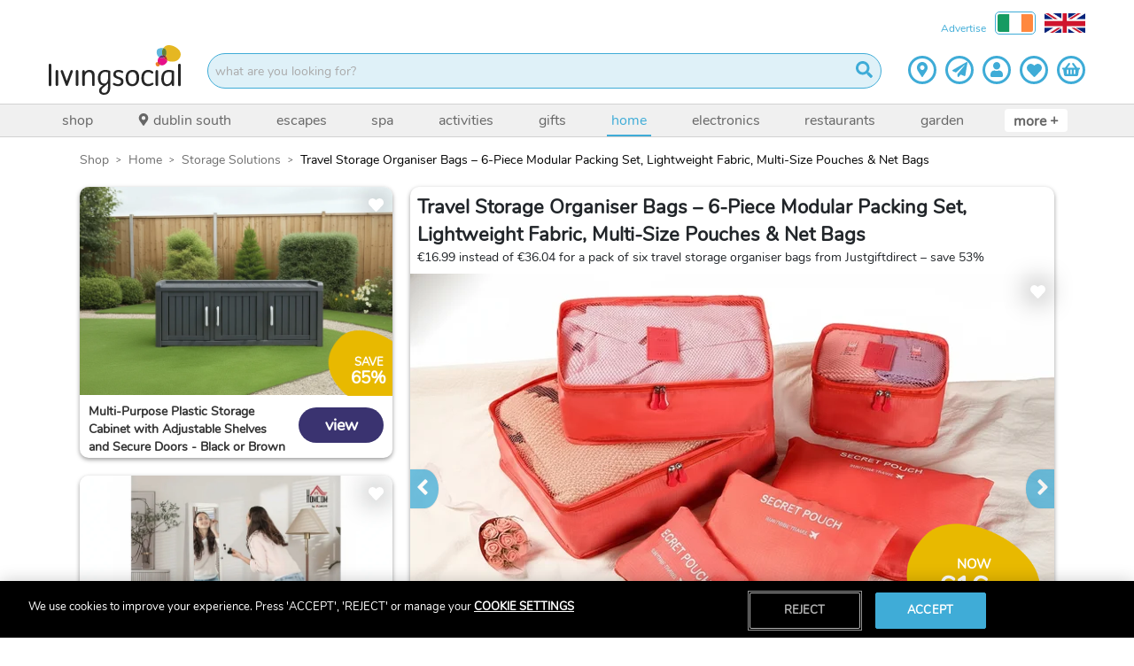

--- FILE ---
content_type: text/html; charset=utf-8
request_url: https://www.livingsocial.ie/deal/shop/home/storage-solutions/23924766/travel-storage-organiser-bags?from=29514333
body_size: 65309
content:
<!DOCTYPE html><html lang="en-GB"><head><script async="" src="https://libraries.unbxdapi.com/sdk-clients/ss-unbxd-prod-wowcher-en47171696835046/ua/ua.js"></script><script async="" id="verbolia-linking-script" src="https://cdn.backend.verbolia.com/assets/global/linkingengine/wowcher/en-gb/ve-linking.js" type="text/javascript"></script><script async="" defer="" id="hs-script-loader" src="//js-eu1.hs-scripts.com/145309390.js" type="text/javascript"></script><script async="" src="//widget.trustpilot.com/bootstrap/v5/tp.widget.bootstrap.min.js" type="text/javascript"></script><meta charSet="utf-8"/><title>Travel Storage Organiser Bags Offer - LivingSocial</title><link href="https://resources.wowcher.co.uk/images/favicon-living-social.ico?v=101" rel="icon"/><link as="image" href="https://cfimg.wowcher.co.uk/cdn-cgi/image/height=487,width=727,quality=85,format=auto/https://static.wowcher.co.uk/images/deal/23924766/1973284.jpg" rel="preload"/><meta content="width=device-width, initial-scale=1.0, maximum-scale=1.0, user-scalable=no" name="viewport"/><meta content="Travel Storage Organiser Bags Offer - LivingSocial" name="title"/><meta content="€16.99 instead of €36.04 for a pack of six travel storage organiser bags from Justgiftdirect – save 53%" name="description"/><meta content="INDEX, FOLLOW" name="robots"/><meta content="!" name="fragment"/><meta content="LivingSocial" property="og:site_name"/><meta content="Travel Storage Organiser Bags Offer - LivingSocial" property="og:title"/><meta content="website" property="og:type"/><meta content="€16.99 instead of €36.04 for a pack of six travel storage organiser bags from Justgiftdirect – save 53%" property="og:description"/><meta content="" property="og:image"/><meta content="https://www.livingsocial.ie/deal/shop/home/storage-solutions/23924766/travel-storage-organiser-bags" property="og:url"/><meta content="932992040130735" property="og:app_id"/><meta content="profile email" name="google-signin-scope"/><link href="https://www.livingsocial.ie/deal/shop/home/storage-solutions/23924766/travel-storage-organiser-bags" rel="canonical"/><link href="/living-social/manifest.json" rel="manifest"/><script type="application/ld+json">{"@context":"https://schema.org","@graph":[{"@context":"https://schema.org","@type":"ProductGroup","description":"Get holiday ready with today's fantastic deal! We’re offering you pack of six travel storage organiser bags for €16.99, saving you 53% off Justgiftdirect’s price of €36.04 (converted via xe.com, correct as of 16.6.22). Sizes Small net bag: 20cm x 15.5 cm x 9.3cmMedium net bag: 30cm x 22 cm x 9.5cm Large net bag: 37cm x 27cm x 11cm Small pouch: 16.5cm x 13.5cm Medium pouch: 27cm x 18.5cm Large pouch: 32.5cm x 23cm","name":"Travel Storage Organiser Bags – 6-Piece Modular Packing Set, Lightweight Fabric, Multi-Size Pouches & Net Bags","productGroupID":"23924766","url":"https://www.wowcher.co.uk/deal/shop/home/storage-solutions/23924766/travel-storage-organiser-bags","image":["https://static.wowcher.co.uk/images/deal/23924766/1973284.jpg","https://static.wowcher.co.uk/images/deal/23924766/899858.jpg","https://static.wowcher.co.uk/images/deal/23924766/899859.jpg","https://static.wowcher.co.uk/images/deal/23924766/899860.jpg","https://static.wowcher.co.uk/images/deal/23924766/899861.jpg","https://static.wowcher.co.uk/images/deal/23924766/899862.jpg","https://static.wowcher.co.uk/images/deal/23924766/899863.jpg","https://static.wowcher.co.uk/images/deal/23924766/899864.jpg","https://static.wowcher.co.uk/images/deal/23924766/899865.jpg","https://static.wowcher.co.uk/images/deal/23924766/1785036.jpg"],"hasVariant":[{"@type":"Product","description":"GREY: A 6 piece set of travel storage organiser bags","name":"GREY: A 6 piece set of travel storage organiser bags","offers":{"@type":"Offer","availability":"https://schema.org/InStock","hasMerchantReturnPolicy":{"@id":"#return-policy-23924766"},"price":16.99,"priceCurrency":"EUR","priceSpecification":[{"@type":"UnitPriceSpecification","price":16.99,"priceCurrency":"EUR"},{"@type":"UnitPriceSpecification","price":16.99,"priceCurrency":"EUR","priceType":"https://schema.org/StrikethroughPrice"},{"@type":"UnitPriceSpecification","price":15.29,"priceCurrency":"EUR","validForMemberTier":{"@id":"https://www.wowcher.co.uk/deals/vip","@type":"MemberProgramTier"}},{"@type":"UnitPriceSpecification","price":15.29,"priceCurrency":"EUR","priceType":"https://schema.org/StrikethroughPrice","validForMemberTier":{"@id":"https://www.wowcher.co.uk/deals/vip","@type":"MemberProgramTier"}}],"priceValidUntil":"2026-04-28","shippingDetails":[{"@id":"#shipping-24-2_99"},{"@id":"#shipping-1-3_99"}]},"productID":"5407122","url":"https://www.wowcher.co.uk/deal/shop/home/storage-solutions/23924766/5407122/travel-storage-organiser-bags-grey","gtin":"5059669232067","itemCondition":"https://schema.org/NewCondition","color":"Grey","additionalProperty":[{"@type":"PropertyValue","name":"Delivery Option","value":"Over 5 Days"}],"image":["https://static.wowcher.co.uk/images/deal/23924766/899862.jpg"]},{"@type":"Product","description":"BLUE: A 6 piece set of travel storage organiser bags","name":"BLUE: A 6 piece set of travel storage organiser bags","offers":{"@type":"Offer","availability":"https://schema.org/InStock","hasMerchantReturnPolicy":{"@id":"#return-policy-23924766"},"price":16.99,"priceCurrency":"EUR","priceSpecification":[{"@type":"UnitPriceSpecification","price":16.99,"priceCurrency":"EUR"},{"@type":"UnitPriceSpecification","price":16.99,"priceCurrency":"EUR","priceType":"https://schema.org/StrikethroughPrice"},{"@type":"UnitPriceSpecification","price":15.29,"priceCurrency":"EUR","validForMemberTier":{"@id":"https://www.wowcher.co.uk/deals/vip","@type":"MemberProgramTier"}},{"@type":"UnitPriceSpecification","price":15.29,"priceCurrency":"EUR","priceType":"https://schema.org/StrikethroughPrice","validForMemberTier":{"@id":"https://www.wowcher.co.uk/deals/vip","@type":"MemberProgramTier"}}],"priceValidUntil":"2026-04-28","shippingDetails":[{"@id":"#shipping-1-3_99"},{"@id":"#shipping-24-2_99"}]},"productID":"5407123","url":"https://www.wowcher.co.uk/deal/shop/home/storage-solutions/23924766/5407123/travel-storage-organiser-bags-blue","itemCondition":"https://schema.org/NewCondition","color":"Blue","additionalProperty":[{"@type":"PropertyValue","name":"Delivery Option","value":"Over 5 Days"}],"image":["https://static.wowcher.co.uk/images/deal/23924766/899860.jpg"]},{"@type":"Product","description":"PINK: A 6 piece set of travel storage organiser bags","name":"PINK: A 6 piece set of travel storage organiser bags","offers":{"@type":"Offer","availability":"https://schema.org/InStock","hasMerchantReturnPolicy":{"@id":"#return-policy-23924766"},"price":16.99,"priceCurrency":"EUR","priceSpecification":[{"@type":"UnitPriceSpecification","price":16.99,"priceCurrency":"EUR"},{"@type":"UnitPriceSpecification","price":16.99,"priceCurrency":"EUR","priceType":"https://schema.org/StrikethroughPrice"},{"@type":"UnitPriceSpecification","price":15.29,"priceCurrency":"EUR","validForMemberTier":{"@id":"https://www.wowcher.co.uk/deals/vip","@type":"MemberProgramTier"}},{"@type":"UnitPriceSpecification","price":15.29,"priceCurrency":"EUR","priceType":"https://schema.org/StrikethroughPrice","validForMemberTier":{"@id":"https://www.wowcher.co.uk/deals/vip","@type":"MemberProgramTier"}}],"priceValidUntil":"2026-04-28","shippingDetails":[{"@id":"#shipping-1-3_99"},{"@id":"#shipping-24-2_99"}]},"productID":"5407124","url":"https://www.wowcher.co.uk/deal/shop/home/storage-solutions/23924766/5407124/travel-storage-organiser-bags-pink","itemCondition":"https://schema.org/NewCondition","color":"Pink","additionalProperty":[{"@type":"PropertyValue","name":"Delivery Option","value":"Over 5 Days"}],"image":["https://static.wowcher.co.uk/images/deal/23924766/899861.jpg"]},{"@type":"Product","description":"WINE RED: A 6 piece set of travel storage organiser bags","name":"WINE RED: A 6 piece set of travel storage organiser bags","offers":{"@type":"Offer","availability":"https://schema.org/InStock","hasMerchantReturnPolicy":{"@id":"#return-policy-23924766"},"price":16.99,"priceCurrency":"EUR","priceSpecification":[{"@type":"UnitPriceSpecification","price":16.99,"priceCurrency":"EUR"},{"@type":"UnitPriceSpecification","price":16.99,"priceCurrency":"EUR","priceType":"https://schema.org/StrikethroughPrice"},{"@type":"UnitPriceSpecification","price":15.29,"priceCurrency":"EUR","validForMemberTier":{"@id":"https://www.wowcher.co.uk/deals/vip","@type":"MemberProgramTier"}},{"@type":"UnitPriceSpecification","price":15.29,"priceCurrency":"EUR","priceType":"https://schema.org/StrikethroughPrice","validForMemberTier":{"@id":"https://www.wowcher.co.uk/deals/vip","@type":"MemberProgramTier"}}],"priceValidUntil":"2026-04-28","shippingDetails":[{"@id":"#shipping-1-3_99"},{"@id":"#shipping-24-2_99"}]},"productID":"5407125","url":"https://www.wowcher.co.uk/deal/shop/home/storage-solutions/23924766/5407125/travel-storage-organiser-bags-wine-red","itemCondition":"https://schema.org/NewCondition","color":"Wine Red","additionalProperty":[{"@type":"PropertyValue","name":"Delivery Option","value":"Over 5 Days"}],"image":["https://static.wowcher.co.uk/images/deal/23924766/899864.jpg"]},{"@type":"Product","description":"WATERMELON RED: A 6 piece set of travel storage organiser bags","name":"WATERMELON RED: A 6 piece set of travel storage organiser bags","offers":{"@type":"Offer","availability":"https://schema.org/InStock","hasMerchantReturnPolicy":{"@id":"#return-policy-23924766"},"price":16.99,"priceCurrency":"EUR","priceSpecification":[{"@type":"UnitPriceSpecification","price":16.99,"priceCurrency":"EUR"},{"@type":"UnitPriceSpecification","price":16.99,"priceCurrency":"EUR","priceType":"https://schema.org/StrikethroughPrice"},{"@type":"UnitPriceSpecification","price":15.29,"priceCurrency":"EUR","validForMemberTier":{"@id":"https://www.wowcher.co.uk/deals/vip","@type":"MemberProgramTier"}},{"@type":"UnitPriceSpecification","price":15.29,"priceCurrency":"EUR","priceType":"https://schema.org/StrikethroughPrice","validForMemberTier":{"@id":"https://www.wowcher.co.uk/deals/vip","@type":"MemberProgramTier"}}],"priceValidUntil":"2026-04-28","shippingDetails":[{"@id":"#shipping-1-3_99"},{"@id":"#shipping-24-2_99"}]},"productID":"5407126","url":"https://www.wowcher.co.uk/deal/shop/home/storage-solutions/23924766/5407126/travel-storage-organiser-bags-watermelon-red","itemCondition":"https://schema.org/NewCondition","color":"Watermelon Red","additionalProperty":[{"@type":"PropertyValue","name":"Delivery Option","value":"Over 5 Days"}],"image":["https://static.wowcher.co.uk/images/deal/23924766/899865.jpg"]},{"@type":"Product","description":"DARK BLUE: A 6 piece set of travel storage organiser bags","name":"DARK BLUE: A 6 piece set of travel storage organiser bags","offers":{"@type":"Offer","availability":"https://schema.org/InStock","hasMerchantReturnPolicy":{"@id":"#return-policy-23924766"},"price":16.99,"priceCurrency":"EUR","priceSpecification":[{"@type":"UnitPriceSpecification","price":16.99,"priceCurrency":"EUR"},{"@type":"UnitPriceSpecification","price":16.99,"priceCurrency":"EUR","priceType":"https://schema.org/StrikethroughPrice"},{"@type":"UnitPriceSpecification","price":15.29,"priceCurrency":"EUR","validForMemberTier":{"@id":"https://www.wowcher.co.uk/deals/vip","@type":"MemberProgramTier"}},{"@type":"UnitPriceSpecification","price":15.29,"priceCurrency":"EUR","priceType":"https://schema.org/StrikethroughPrice","validForMemberTier":{"@id":"https://www.wowcher.co.uk/deals/vip","@type":"MemberProgramTier"}}],"priceValidUntil":"2026-04-28","shippingDetails":[{"@id":"#shipping-24-2_99"},{"@id":"#shipping-1-3_99"}]},"productID":"5407127","url":"https://www.wowcher.co.uk/deal/shop/home/storage-solutions/23924766/5407127/travel-storage-organiser-bags-dark-blue","itemCondition":"https://schema.org/NewCondition","color":"Dark Blue","additionalProperty":[{"@type":"PropertyValue","name":"Delivery Option","value":"Over 5 Days"}],"image":["https://static.wowcher.co.uk/images/deal/23924766/899858.jpg"]},{"@type":"Product","description":"ORANGE: A 6 piece set of travel storage organiser bags","name":"ORANGE: A 6 piece set of travel storage organiser bags","offers":{"@type":"Offer","availability":"https://schema.org/InStock","hasMerchantReturnPolicy":{"@id":"#return-policy-23924766"},"price":16.99,"priceCurrency":"EUR","priceSpecification":[{"@type":"UnitPriceSpecification","price":16.99,"priceCurrency":"EUR"},{"@type":"UnitPriceSpecification","price":16.99,"priceCurrency":"EUR","priceType":"https://schema.org/StrikethroughPrice"},{"@type":"UnitPriceSpecification","price":15.29,"priceCurrency":"EUR","validForMemberTier":{"@id":"https://www.wowcher.co.uk/deals/vip","@type":"MemberProgramTier"}},{"@type":"UnitPriceSpecification","price":15.29,"priceCurrency":"EUR","priceType":"https://schema.org/StrikethroughPrice","validForMemberTier":{"@id":"https://www.wowcher.co.uk/deals/vip","@type":"MemberProgramTier"}}],"priceValidUntil":"2026-04-28","shippingDetails":[{"@id":"#shipping-1-3_99"},{"@id":"#shipping-24-2_99"}]},"productID":"5407128","url":"https://www.wowcher.co.uk/deal/shop/home/storage-solutions/23924766/5407128/travel-storage-organiser-bags-orange","itemCondition":"https://schema.org/NewCondition","color":"Orange","additionalProperty":[{"@type":"PropertyValue","name":"Delivery Option","value":"Over 5 Days"}],"image":["https://static.wowcher.co.uk/images/deal/23924766/899863.jpg"]}],"variesBy":["https://schema.org/color"],"hasMerchantReturnPolicy":{"@id":"#return-policy-23924766"}},{"@id":"#shipping-24-2_99","@type":"OfferShippingDetails","deliveryTime":{"@type":"ShippingDeliveryTime","handlingTime":{"@type":"QuantitativeValue","maxValue":14,"minValue":0,"unitCode":"DAY"},"transitTime":{"@type":"QuantitativeValue","maxValue":8,"minValue":8,"unitCode":"DAY"}},"shippingDestination":{"@type":"DefinedRegion","addressCountry":"GB"},"shippingLabel":"Economy","shippingRate":{"@type":"MonetaryAmount","currency":"GBP","value":2.99}},{"@id":"#shipping-1-3_99","@type":"OfferShippingDetails","deliveryTime":{"@type":"ShippingDeliveryTime","handlingTime":{"@type":"QuantitativeValue","maxValue":3,"minValue":0,"unitCode":"DAY"},"transitTime":{"@type":"QuantitativeValue","maxValue":5,"minValue":5,"unitCode":"DAY"}},"shippingDestination":{"@type":"DefinedRegion","addressCountry":"GB"},"shippingLabel":"Standard","shippingRate":{"@type":"MonetaryAmount","currency":"GBP","value":3.99}},{"@id":"#return-policy-23924766","@type":"MerchantReturnPolicy","additionalProperty":[{"@type":"PropertyValue","name":"Refund Options","value":"100% cash refund or 100% credit refund available"},{"@type":"PropertyValue","name":"Condition","value":"Applies only to purchases that have not been redeemed. No physical return required."}],"applicableCountry":"GB","merchantReturnDays":14,"refundType":["https://schema.org/FullRefund"],"returnFees":"https://schema.org/FreeReturn","returnPolicyCategory":"https://schema.org/MerchantReturnFiniteReturnWindow"}]}</script><meta name="next-head-count" content="20"/><link rel="preload" href="/_next/static/css/482d0045bda3e9f3.css" as="style"/><link rel="stylesheet" href="/_next/static/css/482d0045bda3e9f3.css" data-n-g=""/><noscript data-n-css=""></noscript><script defer="" nomodule="" src="/_next/static/chunks/polyfills-5cd94c89d3acac5f.js"></script><script src="/_next/static/chunks/webpack-7b45b0b69e1bdb67.js" defer=""></script><script src="/_next/static/chunks/framework-eeba1b405d308ec4.js" defer=""></script><script src="/_next/static/chunks/main-9e7602a6254f5d99.js" defer=""></script><script src="/_next/static/chunks/pages/_app-13c6be9b2bf5645d.js" defer=""></script><script src="/_next/static/chunks/29107295-fcd63f8c12f2db96.js" defer=""></script><script src="/_next/static/chunks/70adefc1-f00f641d8c28bda3.js" defer=""></script><script src="/_next/static/chunks/615-14850460961479e3.js" defer=""></script><script src="/_next/static/chunks/9238-e26eb8e804c185c1.js" defer=""></script><script src="/_next/static/chunks/1216-10d285380aeee536.js" defer=""></script><script src="/_next/static/chunks/8660-1add0bd9071bcf7a.js" defer=""></script><script src="/_next/static/chunks/9911-972e9a8dc5c623c8.js" defer=""></script><script src="/_next/static/chunks/3596-fe90982a58be49bc.js" defer=""></script><script src="/_next/static/chunks/4942-9c09f6038d9ec627.js" defer=""></script><script src="/_next/static/chunks/1033-6f6b26356a51b1b1.js" defer=""></script><script src="/_next/static/chunks/6066-d69208313df47f2e.js" defer=""></script><script src="/_next/static/chunks/9625-ca4fcb27d5dc29f3.js" defer=""></script><script src="/_next/static/chunks/4464-2224cdb57fa3d238.js" defer=""></script><script src="/_next/static/chunks/2831-7d2d111d503ae483.js" defer=""></script><script src="/_next/static/chunks/195-4bd3f6dfdb8b23ee.js" defer=""></script><script src="/_next/static/chunks/5925-ca9fc63a8ee086d3.js" defer=""></script><script src="/_next/static/chunks/3927-acc2e7a01d77f04c.js" defer=""></script><script src="/_next/static/chunks/6820-b9746527b0a27780.js" defer=""></script><script src="/_next/static/chunks/2310-53559639dd612584.js" defer=""></script><script src="/_next/static/chunks/4818-cc603f45d000715d.js" defer=""></script><script src="/_next/static/chunks/2756-e7ca7d660af4db92.js" defer=""></script><script src="/_next/static/chunks/259-9aaa7e08417de2cc.js" defer=""></script><script src="/_next/static/chunks/7562-854271275437b8d9.js" defer=""></script><script src="/_next/static/chunks/2382-3286d90633a719a3.js" defer=""></script><script src="/_next/static/chunks/6628-3aa3feacd352989e.js" defer=""></script><script src="/_next/static/chunks/pages/deal/%5B...slug%5D-ebbcb273d280ce29.js" defer=""></script><script src="/_next/static/51f5b68d315476f6de04b455f2d6c9e45b63c200/_buildManifest.js" defer=""></script><script src="/_next/static/51f5b68d315476f6de04b455f2d6c9e45b63c200/_ssgManifest.js" defer=""></script><script src="/_next/static/51f5b68d315476f6de04b455f2d6c9e45b63c200/_middlewareManifest.js" defer=""></script><style id="__jsx-1079873478">.navigation-item.jsx-1079873478{list-style:none;display:-webkit-box;display:-webkit-flex;display:-ms-flexbox;display:flex;-webkit-align-items:center;-webkit-box-align:center;-ms-flex-align:center;align-items:center;margin-right:10px;}.more.jsx-1079873478{height:calc(100% - 10px);color:#666666;background-color:#ffffff;padding:2px 10px 0 10px;border-bottom:2px solid transparent;display:-webkit-box;display:-webkit-flex;display:-ms-flexbox;display:flex;-webkit-align-items:center;-webkit-box-align:center;-ms-flex-align:center;align-items:center;-webkit-box-pack:center;-webkit-justify-content:center;-ms-flex-pack:center;justify-content:center;text-transform:lowercase;-webkit-text-decoration:none;text-decoration:none;font-size:16px;white-space:nowrap;font-weight:bold;border-radius:4px;border:none;}.navigation-item.jsx-1079873478:hover .more.jsx-1079873478{color:#3facd7;}.more__plus.jsx-1079873478{position:relative;top:-1px;white-space:pre;}@media (max-width:767.98px){.more.jsx-1079873478{display:none;}}</style><style id="__jsx-2507431340">.nav-bar.jsx-2507431340{position:relative;background-color:#f0f0f0;border-bottom:1px solid#d2d2d2;border-top:1px solid#d2d2d2;display:block;z-index:1001;}.container.jsx-2507431340{position:relative;z-index:100;padding:0 25px;display:-webkit-box;display:-webkit-flex;display:-ms-flexbox;display:flex;}.navigation__list.jsx-2507431340{display:-webkit-box;display:-webkit-flex;display:-ms-flexbox;display:flex;-webkit-box-flex:1;-webkit-flex-grow:1;-ms-flex-positive:1;flex-grow:1;-webkit-box-pack:justify;-webkit-justify-content:space-between;-ms-flex-pack:justify;justify-content:space-between;height:36px;margin:0;padding:0;}.navigation__icon{margin-right:5px;position:relative;top:-1px;height:14px;width:14px;}.scroll-arrow.jsx-2507431340{position:absolute;top:0;height:36px;width:72px;border:none;-webkit-align-items:center;-webkit-box-align:center;-ms-flex-align:center;align-items:center;z-index:101;color:#3facd7;-webkit-animation-fill-mode:backwards;animation-fill-mode:backwards;pointer-events:none;opacity:0;display:-webkit-box;display:-webkit-flex;display:-ms-flexbox;display:flex;}.scroll-arrow--left.jsx-2507431340{left:0;background-image:linear-gradient( to right, white 25%, rgba(255,255,255,0) );-webkit-box-pack:start;-webkit-justify-content:flex-start;-ms-flex-pack:start;justify-content:flex-start;padding-left:10px;}.scroll-arrow--right.jsx-2507431340{right:0;background-image:linear-gradient( to left, white 25%, rgba(255,255,255,0) );-webkit-box-pack:end;-webkit-justify-content:flex-end;-ms-flex-pack:end;justify-content:flex-end;padding-right:10px;}.arrow-right{height:16px;width:16px;}@media (max-width:767.98px){.container.jsx-2507431340{padding:0;overflow:auto;}.scroll-arrow.jsx-2507431340{-webkit-transition:opacity 0.2s;transition:opacity 0.2s;}.scroll-arrow--active.jsx-2507431340{opacity:1;}}</style><style id="__jsx-138941260">.items.jsx-138941260{background-color:#ffffff;min-height:105px;}.margin-right-30.jsx-138941260{margin-right:30%;}@media (max-width:767.98px){.header.jsx-138941260{position:-webkit-sticky;position:sticky;top:0;z-index:1020;}.margin-right-30.jsx-138941260{margin-right:0;}}</style><style id="__jsx-3289174631">.breadcrumb-container.jsx-3289174631{list-style:none;margin-left:0px;margin-block-start:0em;margin-block-end:0px;margin-inline-start:0px;margin-inline-end:0px;padding-inline-start:0px;}.breadcrumb-container.jsx-3289174631>li.jsx-3289174631{display:inline;color:#000;}.breadcrumb-container.jsx-3289174631>li.jsx-3289174631:after{font-family:'Open Sans';content:'>';color:#000;position:relative;font-size:1rem;margin:0 8px 0 8px;top:-1px;}.breadcrumb-container.jsx-3289174631>li.jsx-3289174631:last-child.jsx-3289174631:after{content:none;}@media only screen and (min-width:768px){.breadcrumb-container.jsx-3289174631>li.jsx-3289174631:after{color:#000;}}</style><style id="__jsx-3786322208">.breadcrumb-container>li>a{cursor:pointer;text-transform:capitalize;-webkit-text-decoration:none;text-decoration:none;}.breadcrumb-container>li:last-child>span{color:#000;}.breadcrumb-container>li>a:hover{color:#3facd7;-webkit-text-decoration:underline;text-decoration:underline;}@media only screen and (min-width:768px){.breadcrumb-container>li>a{cursor:pointer;color:#707070;text-transform:capitalize;-webkit-text-decoration:none;text-decoration:none;}.breadcrumb-container>li:last-child>span{color:#000;}.breadcrumb-container>li>a:hover{color:#3facd7;-webkit-text-decoration:underline;text-decoration:underline;}.breadcrumb-container{text-shadow:none;}}</style><style id="__jsx-2243722679">.deal-main-deal__header.jsx-2243722679{display:none;color:inherit;-webkit-text-decoration:none;text-decoration:none;padding:8px;}.deal-main-deal__title.jsx-2243722679{font-size:18px;width:calc(100% - 85px);margin-bottom:16px;}.deal-main-deal__subtitle.jsx-2243722679{visibility:hidden;margin-bottom:0;}.deal-main-deal__subtitle.visible.jsx-2243722679{visibility:visible;}.deal-main-deal__title.jsx-2243722679{font-size:22px;}@media (min-width:576px){.deal-main-deal__header.jsx-2243722679{display:block;}.deal-main-deal__title.jsx-2243722679{font-size:22px;width:100%;margin:0;}}</style><style id="__jsx-1310179079">.splat.jsx-1310179079{width:85px;height:90px;overflow:hidden;position:absolute;bottom:0;right:0;background:url(https://resources.wowcher.co.uk/images/ls/LS-Blobs-yellow.png) no-repeat;background-position:7px 13px;background-size:131px;z-index:100;cursor:pointer;visibility:hidden;pointer-events:none;-webkit-transform:rotateY(0deg);-ms-transform:rotateY(0deg);transform:rotateY(0deg);-webkit-transition:;transition:;}.admin-fee-test.jsx-1310179079{display:-webkit-box;display:-webkit-flex;display:-ms-flexbox;display:flex;-webkit-flex-direction:row;-ms-flex-direction:row;flex-direction:row;gap:8px;}.new-splat-vip-variant.jsx-1310179079{position:absolute;;width:90px;height:90px;z-index:100;cursor:pointer;pointer-events:none;overflow:hidden;border-radius:0;}.splat-position-non-vip.jsx-1310179079{bottom:94px;right:0px;background-color:rgb(63, 172, 215);}.splat-position-vip.jsx-1310179079{background-color:#e5eff5;color:rgb(63, 172, 215);bottom:94px;right:75px;}.vip-text-overlay.jsx-1310179079{position:absolute;right:0px;max-width:120px;bottom:10px;z-index:110;}.vip-text-overlay__mobile.jsx-1310179079{top:92px;bottom:none;top:-60px;max-width:120px;position:absolute;right:0px;}.vip-text-overlay-new-variant.jsx-1310179079{position:absolute;right:0px;bottom:10px;z-index:10;}.vip-text-overlay-new-variant__mobile.jsx-1310179079{top:92px;bottom:none;top:-64px;position:absolute;right:0px;}.splat__adminfee-mobile-new-variant.jsx-1310179079{top:75px;bottom:initial;position:absolute;right:8px;color:rgb(63, 172, 215);font-size:10px;margin-top:5px;}.vip-box-border.jsx-1310179079{border:2px solid rgb(63, 172, 215);}.splat--visible.jsx-1310179079{visibility:visible;}.splat__adminfee-new-variant.jsx-1310179079{font-size:10px;line-height:1em;margin:0;margin-top:0;}.vip-image.jsx-1310179079{width:40px;height:18px;}.price-vip.jsx-1310179079{font-size:14px;margin-bottom:1px;margin-top:0px;font-weight:bold;}.non-vip-variant-text.jsx-1310179079{font-size:11px;margin-top:0px;margin-bottom:0px;}.non-vip-variant-text-mobile.jsx-1310179079{font-size:14px;font-weight:bold;}.align-vip-text.jsx-1310179079{right:0;margin:0px 1px 1px 1px;text-align:center;display:-webkit-box;display:-webkit-flex;display:-ms-flexbox;display:flex;-webkit-flex-direction:column;-ms-flex-direction:column;flex-direction:column;-webkit-align-items:center;-webkit-box-align:center;-ms-flex-align:center;align-items:center;-webkit-box-pack:center;-webkit-justify-content:center;-ms-flex-pack:center;justify-content:center;false false min-width:54px;min-height:38px;font-size:17px;}.extra-text.jsx-1310179079{font-size:8px;}.extra-text-below.jsx-1310179079{font-size:8px;margin:0;margin-top:0;}.splat__text.jsx-1310179079{z-index:999;position:absolute;bottom:4px;right:0;false;color:#ffffff;margin:0;text-align:center;line-height:1em;display:-webkit-box;display:-webkit-flex;display:-ms-flexbox;display:flex;-webkit-flex-direction:column;-ms-flex-direction:column;flex-direction:column;-webkit-align-items:center;-webkit-box-align:center;-ms-flex-align:center;align-items:center;-webkit-box-pack:center;-webkit-justify-content:center;-ms-flex-pack:center;justify-content:center;min-width:54px;min-height:38px;font-size:17px;}.splat__now.jsx-1310179079{font-size:0.7em;text-transform:uppercase;font-weight:bold;line-height:1em;margin:0;}.splat-position-vip.jsx-1310179079 .splat__now.jsx-1310179079{margin-top:3px;false;}.splat-position-non-vip.jsx-1310179079 .splat__now.jsx-1310179079{margin-top:1px;margin-bottom:0px;}.splat__upto.jsx-1310179079{font-size:0.6em;text-transform:uppercase;line-height:1em;margin:0;}.splat__price.jsx-1310179079{font-weight:bold;line-height:1.2em;margin:0;font-size:inherit;margin-top:0px;margin-bottom:0px;}.splat__per-night.jsx-1310179079{font-size:9px;line-height:8px;margin:-3px 0 1px 0;}.cols-50 .splat__price--small{font-size:16px;}.xs.jsx-1310179079 .splat__text.jsx-1310179079 .splat__price--small.jsx-1310179079{font-size:14px;}.splat__original-price.jsx-1310179079{position:relative;font-size:0.6em;line-height:1em;margin:0;margin-bottom:0;margin-top:0px;}.splat__adminfee.jsx-1310179079{color:#ffffff;font-size:10px;line-height:1em;margin-bottom:2px;margin-top:0;}.splat__adminfee-mobile.jsx-1310179079{color:#3facd7;font-size:0.4em;line-height:8px;margin:0;margin-top:20px;margin-right:10px;}.splat__original-price.jsx-1310179079:before{position:absolute;content:'';left:0;top:50%;right:0;width:120%;margin-left:-10%;border-top:1px solid;-webkit-transform:rotate(-11deg);-ms-transform:rotate(-11deg);-webkit-transform:rotate(-11deg);-ms-transform:rotate(-11deg);transform:rotate(-11deg);}.splat.jsx-1310179079 .price__cents{font-size:0.6em;line-height:0;}.splat.jsx-1310179079 .price__pp,.new-splat-vip-variant.jsx-1310179079 .price__pp{font-size:0.5em;font-weight:normal;vertical-align:super;line-height:0;}.bottom-right.jsx-1310179079{bottom:initial;background-position:10px -40px;}.main-deal-new-variant--mobile.jsx-1310179079{top:0;bottom:initial;width:75px;height:80px;border-radius:0px 0px 5px 5px;}.main-deal-new-variant--mobile.jsx-1310179079 .splat__text.jsx-1310179079{top:4px;right:5px;bottom:auto;min-height:60px;min-width:64px;height:40px;width:40px;font-size:17px;}.new-variant-full.jsx-1310179079{width:130px;height:130px;background-size:contain;background-position:0 0;}.new-variant-full.jsx-1310179079 .splat__text.jsx-1310179079{width:100%;height:100%;left:0;top:0;bottom:0;right:0;}.new-variant-full.jsx-1310179079 .splat__price.jsx-1310179079{font-size:32px;}.new-variant-full.jsx-1310179079 .splat__now.jsx-1310179079{font-size:14px;margin-bottom:4px;}.new-variant-full.jsx-1310179079 .splat__upto.jsx-1310179079{font-size:0.7em;}.new-variant-full.jsx-1310179079 .splat__original-price.jsx-1310179079{font-size:1em;}@media (min-width:576px){.splat.jsx-1310179079{background-position:10px 12px;background-size:100px;}.extra-text.jsx-1310179079{font-size:12px;margin-top:0px;}.extra-text-below.jsx-1310179079{font-size:12px;margin:0;}.splat__price.jsx-1310179079{font-weight:bold;line-height:1.2em;margin:0;margin-bottom:0;}.splat-position-non-vip.jsx-1310179079{bottom:50px;right:5px;}.splat-position-vip.jsx-1310179079{bottom:50px;right:145px;}.vip-text-overlay.jsx-1310179079{bottom:10px;}.vip-text-overlay-new-variant.jsx-1310179079{bottom:10px;}.splat__text.jsx-1310179079{font-size:19px;min-height:45px;}.non-vip-variant-text.jsx-1310179079{font-size:16px;margin-top:0px;margin-bottom:8px;font-weight:600;}.splat__now__vip.jsx-1310179079{margin-bottom:0px !important;}.vip-image.jsx-1310179079{width:90px;height:auto;margin-top:2px;margin-bottom:12px;}.price-vip.jsx-1310179079{font-size:32px;font-weight:bold;margin-bottom:0px;margin-top:0px;}.top-right.jsx-1310179079{top:0;bottom:initial;background-position:10px -27px;}.bottom-right.jsx-1310179079{bottom:0;bottom:initial;background-position:10px -35px;}.top-right.jsx-1310179079 .splat__text.jsx-1310179079{top:2px;bottom:auto;min-height:51px;}.new-splat-vip-variant.jsx-1310179079{width:140px;height:140px;border-radius:10px;}.xs.jsx-1310179079{background-position:22px 24px;background-size:80px;}.xs.jsx-1310179079 .splat__text.jsx-1310179079{font-size:16px;min-width:48px;min-height:38px;}.top-right.xs.jsx-1310179079{background-position:22px -18px;}.top-right.xs.jsx-1310179079 .splat__text.jsx-1310179079{min-height:48px;}.xl.jsx-1310179079{width:120px;height:120px;background-position:10px 12px;background-size:140px;}.xl.jsx-1310179079 .splat__text.jsx-1310179079{font-size:24px;min-height:70px;min-width:80px;}.splat__adminfee-mobile-new-variant.jsx-1310179079{font-size:0.4em;margin-top:30px;color:rgb(63, 172, 215);}}.main-deal--mobile.jsx-1310179079{top:0;bottom:initial;background-size:110px;background-position:-6px -32px;false;}.splat__price-container--inline.jsx-1310179079{display:-webkit-box;display:-webkit-flex;display:-ms-flexbox;display:flex;-webkit-align-items:center;-webkit-box-align:center;-ms-flex-align:center;align-items:center;gap:8px;-webkit-flex-wrap:wrap;-ms-flex-wrap:wrap;flex-wrap:wrap;}.main-deal--mobile.jsx-1310179079 .splat__text.jsx-1310179079{top:2px;bottom:auto;min-height:60px;min-width:60px;font-size:20px;margin-right:7px;false;}.main-deal--mobile--product-page.jsx-1310179079{bottom:initial;background-size:110px;background-position:0px -30px;}.main-deal--mobile--product-page.jsx-1310179079 .splat__text.jsx-1310179079{top:2px;bottom:auto;min-height:60px;min-width:60px;font-size:20px;}.full-adminfee.jsx-1310179079{width:140px;height:140px;background-size:contain;background-position:0 0;}.full.jsx-1310179079{width:160px;height:160px;background-size:contain;background-position:0 0;}.full.jsx-1310179079 .splat__text.jsx-1310179079{width:100%;height:100%;left:0;top:0;bottom:0;right:0;}.full.jsx-1310179079 .splat__price.jsx-1310179079{font-size:32px;}.full.jsx-1310179079 .splat__now.jsx-1310179079{font-size:0.8em;}.full.jsx-1310179079 .splat__upto.jsx-1310179079{font-size:0.7em;}.full.jsx-1310179079 .splat__original-price.jsx-1310179079{font-size:18px;}.splat--with-overlay.jsx-1310179079 .full.jsx-1310179079 .splat.jsx-1310179079{bottom:90px;}@media (min-width:992px){.splat-position-non-vip.jsx-1310179079{bottom:50px;}.splat-position-vip.jsx-1310179079{bottom:50px;}.vip-text-overlay.jsx-1310179079{bottom:2px;}.vip-text-overlay-new-variant.jsx-1310179079{bottom:4px;}}</style><style id="__jsx-4075419687">.card-spin.jsx-4075419687{-webkit-transition:150ms;transition:150ms;-webkit-transform-origin:0 0;-ms-transform-origin:0 0;transform-origin:0 0;false;}</style><style id="__jsx-3736770130">.single-image.jsx-3736770130{display:block;cursor:pointer;height:0;width:100%;padding-bottom:66.9%;}.single-image.single-image--isLeadGen.jsx-3736770130{cursor:default;}.single-image.jsx-3736770130:focus-visible{outline-offset:-5px;}.single-image__picture{display:block;}.single-image__image{height:auto;width:100%;}</style><style id="__jsx-1277334436">.thumb.jsx-1277334436{position:relative;display:inline-block;cursor:pointer;margin:0 3px;}.thumb__button.jsx-1277334436{padding:3px;border:3px solid transparent;-webkit-transition:border 0.1s;transition:border 0.1s;background-color:transparent;}.thumb--selected.jsx-1277334436 .thumb__button.jsx-1277334436,.thumb__button.jsx-1277334436:hover,.thumb__button.jsx-1277334436:focus{border:3px solid #3facd7;outline:none;}.thumb__image.jsx-1277334436{width:54px;}.thumb svg{color:#ffffff;-webkit-filter:drop-shadow(3px 3px 2px rgba(0,0,0,0.7));filter:drop-shadow(3px 3px 2px rgba(0,0,0,0.7));position:absolute;top:9px;left:9px;}@media (prefers-reduced-motion){.thumb__button.jsx-1277334436{-webkit-transition:none;transition:none;}}</style><style id="__jsx-328317394">.thumbs.jsx-328317394{position:absolute;bottom:38px;left:0;overflow:hidden;width:294px;}.thumbs__wrapper.jsx-328317394{padding:3px;margin:0;white-space:nowrap;-webkit-transition:-webkit-transform 0.4s;-webkit-transition:transform 0.4s;transition:transform 0.4s;-webkit-transform:translate3d(-undefinedpx,0,0);-ms-transform:translate3d(-undefinedpx,0,0);transform:translate3d(-undefinedpx,0,0);}@media (prefers-reduced-motion){.thumbs__wrapper.jsx-328317394{-webkit-transition:none;transition:none;}}</style><style id="__jsx-1443963706">.wow-carousel .carousel .control-dots .dot{opacity:1;box-shadow:none;border:2px solid #3facd7;margin:0 3px;cursor:default;}.wow-carousel .dot.selected{background-color:#3facd7;}.wow-carousel .slider{-webkit-transition:-webkit-transform 0.2s ease-out;-webkit-transition:transform 0.2s ease-out;transition:transform 0.2s ease-out;}@media (prefers-reduced-motion){.wow-carousel .slider{-webkit-transition:none;transition:none;}}@media (max-width:575.98px){.wow-carousel .carousel .control-dots{bottom:-10px;}}</style><style id="__jsx-1497758655">.icon-container.jsx-1497758655{color:white;font-size:17px;margin:0 auto;padding:0;}@media (max-width:767.98px){.icon-container.jsx-1497758655{font-size:calc(((17px) * 2.5) / 2);}}</style><style id="__jsx-1363768963">.wishlist-icon.jsx-1363768963{cursor:pointer;margin:10px 10px 0 0;position:absolute;right:0;text-align:right;top:0;width:5%;z-index:999;}.wishlist-icon--top.jsx-1363768963{top:30px;}.wishlist-icon--toggled.jsx-1363768963{-webkit-filter:drop-shadow(0 0 15px #fff);filter:drop-shadow(0 0 15px #fff);}.wishlist-icon--untoggled.jsx-1363768963{-webkit-filter:drop-shadow(0 0 15px #000);filter:drop-shadow(0 0 15px #000);}.message-container.jsx-1363768963{color:white;font-family:sans-serif;position:absolute;right:25px;text-shadow:-1px -1px 4px grey,0px -1px 4px grey,1px -1px 4px grey, -1px 0px 4px grey,1px 0px 4px grey,-1px 1px 4px grey, 0px 1px 4px grey,1px 1px 4px grey;top:0px;}.message-show.jsx-1363768963{-webkit-transition:visibility 0.3s linear,opacity 0.3s linear;transition:visibility 0.3s linear,opacity 0.3s linear;}.message-hide.jsx-1363768963{visibility:hidden;opacity:0;-webkit-transition:visibility 0.3s linear,opacity 0.3s linear;transition:visibility 0.3s linear,opacity 0.3s linear;}.wishlist-icon--map-view-left.jsx-1363768963{right:38px;}.wishlist-icon--map-view-carousel.jsx-1363768963{right:8px;}@media (min-width:576px){.wishlist-icon--left.jsx-1363768963{margin:10px 0 0 10px;right:78px;}}</style><style id="__jsx-3295597503">.pp-text.jsx-3295597503{line-height:1em;font-size:16px;color:#777777;}.pp-text__pp.jsx-3295597503{font-size:10px;}.p-p-text__pp.jsx-3295597503{font-size:8px;color:'#3d4144';}.p-p-text-non-cc.jsx-3295597503{line-height:1em;font-size:12px;color:'#3d4144';margin:2px 0 0 0;}.pp-text-non-cc.jsx-3295597503{line-height:1em;font-size:14px;color:#333333;margin:2px 0 0 0;}.pp-text.inline.jsx-3295597503{display:inline;}.pp-text.invert.jsx-3295597503{color:white;}.pp-text.margin.jsx-3295597503{margin-bottom:8px;}.pp-text.display-mobile.jsx-3295597503{display:block;}.pp-text.hide-mobile.jsx-3295597503{display:none;}.p-p.jsx-3295597503{width:-webkit-max-content;width:-moz-max-content;width:max-content;margin:0 8px 10px 0;padding:0px 10px;background-color:#ADD8E6;font-weight:bold;border-radius:20px;padding-top:2px;padding-bottom:2px;display:-webkit-inline-box;display:-webkit-inline-flex;display:-ms-inline-flexbox;display:inline-flex;-webkit-flex-wrap:wrap;-ms-flex-wrap:wrap;flex-wrap:wrap;-webkit-align-items:center;-webkit-box-align:center;-ms-flex-align:center;align-items:center;min-height:24px;vertical-align:middle;}@media (min-width:576px){.pp-text.display-mobile.jsx-3295597503{display:none;}.pp-text.hide-mobile.jsx-3295597503{display:inline-block;}}@media (max-width:575.98px){.pp-text.mobile-invert.jsx-3295597503{color:white;}}</style><style id="__jsx-28605011">.deal-main-deal__bought.jsx-28605011{text-align: center;color:#3facd7;font-weight:bold;padding:8px 0;margin:0;}.deal-main-deal__bought-number.jsx-28605011{font-size:22px;vertical-align:middle;line-height:1em;}.deal-main-deal__bought-text.jsx-28605011{font-size:14px;vertical-align:middle;text-transform:capitalize;}@media (min-width:768px){.main-deal-travel .deal-main-deal__bought .deal-main-deal__bought-number{font-size:30px;}.main-deal-travel .deal-main-deal__bought .deal-main-deal__bought-text{font-size:20px;}}</style><style id="__jsx-3460371669">.deal-main-deal__discount.jsx-3460371669{text-align:center;color:#ffffff;background-color:#444444;padding:8px;margin-left:16px;font-weight:bold;text-align:center;}.deal-main-deal__discount-text.jsx-3460371669{font-size:14px;text-transform:uppercase;vertical-align:middle;line-height:1em;}.deal-main-deal__discount-number.jsx-3460371669{font-size:22px;vertical-align:middle;line-height:1em;}@media (max-width:767.98px){.deal-main-deal__discount.jsx-3460371669{height:80px;margin:0 0 0 16px;width:80px;min-width:80px;display:flex;-webkit-flex-direction:column;-ms-flex-direction:column;flex-direction:column;-webkit-box-pack:center;-webkit-justify-content:center;-ms-flex-pack:center;justify-content:center;-webkit-align-items:center;-webkit-box-align:center;-ms-flex-align:center;align-items:center;border-radius:50%;margin-top:0;}.deal-main-deal__discount-text.jsx-3460371669,.deal-main-deal__discount-number.jsx-3460371669{width:60px;}}@media (min-width:768px){.main-deal-travel .deal-main-deal__discount .deal-main-deal__discount-text{font-size:20px;}.main-deal-travel .deal-main-deal__discount-number{font-size:30px;}.main-deal-travel .deal-main-deal__discount{margin-left:0px;}}</style><style id="__jsx-1688196980">.deal-main-deal__was.jsx-1688196980{text-align:center;padding:8px;margin-left:16px;font-weight:bold;display:none;text-transform:uppercase;}.deal-main-deal__was-text.jsx-1688196980{display:block;font-size:14px;}.deal-main-deal__was-number.jsx-1688196980{position:relative;display:block;font-size:22px;line-height:22px;color:#3facd7;}.deal-main-deal__was-number.jsx-1688196980:after{content:'';width:calc(100% + 10px);height:1px;background-color:#3facd7;position:absolute;top:50%;left:-5px;-webkit-transform:rotateZ(-10deg);-ms-transform:rotateZ(-10deg);transform:rotateZ(-10deg);-webkit-transform-origin:50% 50%;-ms-transform-origin:50% 50%;transform-origin:50% 50%;}@media (max-width:767.98px){.deal-main-deal__was.jsx-1688196980{display:block;}}</style><style id="__jsx-1484660964">.meta-block__content.jsx-1484660964{display:-webkit-box;display:-webkit-flex;display:-ms-flexbox;display:flex;margin-bottom:8px;margin-top:8px;-webkit-align-items:flex-start;-webkit-box-align:flex-start;-ms-flex-align:flex-start;align-items:flex-start;}.meta-block__flex.jsx-1484660964{display:-webkit-box;display:-webkit-flex;display:-ms-flexbox;display:flex;}.meta-block .pp-text{position:absolute;top:4px;}.meta-block__info.jsx-1484660964{display:-webkit-box;display:-webkit-flex;display:-ms-flexbox;display:flex;false flex-shrink:0;margin-left:auto;}@media (max-width:767.98px){.meta-block__content.jsx-1484660964{-webkit-flex-direction:column;-ms-flex-direction:column;flex-direction:column;}.meta-block__info.jsx-1484660964{width:100%;-webkit-align-items:center;-webkit-box-align:center;-ms-flex-align:center;align-items:center;margin-top:0px;-webkit-box-pack:start;-webkit-justify-content:start;-ms-flex-pack:start;justify-content:start;margin-bottom:16px;}.meta-block .pp-text{position:relative;}}@media (max-width:575.98px){.jsx-1484660964{width:100%;}}</style><style id="__jsx-3867944471">.primary-button.border-red.jsx-3867944471{font-size:13px;color:#3facd7;background-color:#ffffff;border:3px solid #3facd7;padding:3px 50px;margin-bottom:8px;}.primary-button.express-gifting-text.jsx-3867944471{font-size:15px;min-height:40px;}.primary-button.common-express-style.jsx-3867944471{font-size:15px;border:3px solid #3a3370;padding:7px 0px;color:#3a3370;background-color:#ffffff;min-height:40px;}.primary-button.singleSelectSec.jsx-3867944471,.primary-button.cyo-selection.jsx-3867944471,.primary-button.view-avail-express-btn.jsx-3867944471{margin-bottom:3px;}.primary-button.cyo-sec.jsx-3867944471{margin-bottom:8px;font-size:15px;}.primary-button.view-avail-express-btn.jsx-3867944471{font-size:15px;margin-bottom:8px;}.primary-button.top-margin.jsx-3867944471{margin-top:-3px;}.primary-button.jsx-3867944471{display:-webkit-box;display:-webkit-flex;display:-ms-flexbox;display:flex;-webkit-align-items:center;-webkit-box-align:center;-ms-flex-align:center;align-items:center;-webkit-box-pack:center;-webkit-justify-content:center;-ms-flex-pack:center;justify-content:center;background-color:#3a3370;text-align:center;color:#ffffff;font-weight:bold;font-size:18px;border-radius:60px;border:none;-webkit-text-decoration:none;text-decoration:none;text-transform:uppercase;outline:none;min-width:100px;min-height:40px;padding:7px 20px;}.express-payment-button.gift-google-pay.jsx-3867944471{font-size:14px !important;width:140px;padding:4px 12px !important;}@media only screen and (max-width:360px){.express-payment-button.gift-google-pay.jsx-3867944471{font-size:12px !important;width:115px;padding:2px 6px !important;}}.express-payment-button.gift-apple-pay.jsx-3867944471{font-size:15px !important;padding:8px 36px !important;}@media only screen and (max-width:390px){.express-payment-button.gift-apple-pay.jsx-3867944471{font-size:15px !important;padding:8px 30px !important;}}.savings-button.jsx-3867944471{border-radius:60px;display:inline-block;font-weight:700;font-size:26px;margin-bottom:4px;min-height:42px;padding:10px 16px;text-transform:lowercase;white-space:nowrap;background-color:#3facd7;}.primary-button.jsx-3867944471:focus{-webkit-text-decoration:underline;text-decoration:underline;}.primary-button.inline.jsx-3867944471{display:inline;}.primary-button.full-width.jsx-3867944471{width:100%;}.primary-button.invert.jsx-3867944471{background-color:#ffffff;color:#3a3370;}.primary-button.outline.jsx-3867944471{color:#3a3370;border:3px solid #3a3370;background-color:#ffffff;padding:4px 15px;}.primary-button.thin-outline.jsx-3867944471{border-width:1px;}.primary-button.primary-color.jsx-3867944471{color:#3facd7;border:3px solid #3facd7;background-color:#ffffff;padding:4px 15px;}.primary-button.light-blue-color.jsx-3867944471{background-color:#88C1FF;color:#000000;}.primary-button.grey-color.jsx-3867944471{background-color:#c7c7c7;color:#000000;}.primary-button.capitalize.jsx-3867944471{text-transform:capitalize;}.primary-button.fit-content.jsx-3867944471{width:-webkit-fit-content;width:-moz-fit-content;width:fit-content;}.primary-button.align-left.jsx-3867944471{-webkit-align-items:flex-start;-webkit-box-align:flex-start;-ms-flex-align:flex-start;align-items:flex-start;-webkit-box-pack:start;-webkit-justify-content:start;-ms-flex-pack:start;justify-content:start;text-align:left;}.primary-button.font-weight-normal.jsx-3867944471{font-weight:normal;}.primary-button.italic.jsx-3867944471{font-style:italic;}.primary-button.margin.jsx-3867944471{margin-bottom:8px;}.primary-button.jsx-3867944471:disabled,.primary-button[aria-disabled='true'].jsx-3867944471{color:#ffffff;cursor:not-allowed;background-color:#cccccc;}.primary-button.outline.jsx-3867944471:disabled{color:#ffffff;border:3px solid #cccccc;}.opacity_seventy.jsx-3867944471{opacity:70%;}.lowercase_text.jsx-3867944471{text-transform:lowercase;}.inherit-text.jsx-3867944471{text-transform:inherit;}.primary-button.modal-sticky.jsx-3867944471{position:-webkit-sticky;position:sticky;bottom:0;z-index:10;}.primary-button.less-rounded.jsx-3867944471{border-radius:6px;}.primary-button.size-largest-mobile-only.jsx-3867944471{font-size:28px;min-height:55px;}.primary-button.size-largest.jsx-3867944471{font-size:28px;min-height:55px;}.primary-button.size-medium.jsx-3867944471{font-size:16px;line-height:16px;min-height:40px;padding:6px 20px;}.primary-button.size-medium-small.jsx-3867944471{font-size:14px;line-height:14px;min-height:34px;padding:6px 15px;}.primary-button.size-small.jsx-3867944471{font-size:12px;min-height:25px;padding:6px 12px;}@media only screen and (max-width:576px){.primary-button.size-small.jsx-3867944471{font-size:10px;min-height:25px;padding:6px 12px;}.primary-button.size-small-mobile-only.jsx-3867944471{font-size:12px;min-height:20px;padding:3px 10px;}}.primary-button.size-smallest.jsx-3867944471{font-size:12px;min-height:25px;padding:6px 12px;}@media only screen and (max-width:576px){.primary-button.size-smallest.jsx-3867944471{font-size:16px;min-height:38px;min-width:306px;padding:6px 12px;}}.primary-button.size-smaller.jsx-3867944471{font-size:11px;min-height:18px;min-width:unset;padding:3px 11px;position:relative;}@media only screen and (min-width:576px){.primary-button.size-largest-mobile-only.jsx-3867944471{font-size:20px;min-height:40px;}}@media only screen and (min-width:576px){.primary-button.size-largest.jsx-3867944471{font-size:35px;min-height:40px;}}.primary-button.size-xlarger.jsx-3867944471{font-size:22px;min-height:40px;width:100%;max-width:100%;box-sizing:border-box;}@media only screen and (max-width:576px){.primary-button.size-xlarger.jsx-3867944471{font-size:15px;min-height:42px;width:100%;padding:10px 8px;}.primary-button.size-larger.jsx-3867944471{font-size:24px;min-height:55px;}@media only screen and (min-width:576px){.primary-button.size-larger.jsx-3867944471{min-height:40px;}}.primary-button.size-large.jsx-3867944471{font-size:20px;min-height:55px;}@media only screen and (min-width:576px){.primary-button.size-large.jsx-3867944471{min-height:40px;}}.primary-button.size-xlarge.jsx-3867944471{font-size:25px;min-height:40px;}@media only screen and (min-width:576px){.primary-button.choose-your-options-button.jsx-3867944471{padding:7px 15px;}}@media (min-width:992px){.primary-button.size-xlarge.jsx-3867944471{min-height:72px;font-size:30px;}}@media (min-width:1199.98px){.primary-button.size-xlarge.jsx-3867944471{min-height:80px;}}.primary-button.national-deal.jsx-3867944471{cursor:default;}.no-focus.jsx-3867944471:focus{-webkit-text-decoration:none;text-decoration:none;}.disabled-tooltip.jsx-3867944471{display:none;}.primary-button.jsx-3867944471:focus .disabled-tooltip.jsx-3867944471,.primary-button.jsx-3867944471:hover .disabled-tooltip.jsx-3867944471,.primary-button.jsx-3867944471:active .disabled-tooltip.jsx-3867944471{background-color:black;border-radius:6px;color:white;display:block;font-size:11px;padding:5px 5px;position:absolute;text-transform:none;}.button-margin.jsx-3867944471{margin:0 20px;}}</style><style id="__jsx-2564092611">.express-checkout-text.jsx-2564092611{background-color:white;font-size:10px;padding:0px 4px 0 10px;margin-bottom:50px;margin-top:-8px;}.hide-button-wrapper.jsx-2564092611,.hide-button-wrapper~.gift-button.jsx-2564092611{display:block;}.cat-main-deal .cat-main-deal__header-buttons .gift-button{display:none;}.choose-your-options .custom-select__select{font-size:20px;}.primary-button.gifting{color:#3facd7 !important;background-color:#ffffff;border:3px solid #3facd7 !important;width:75%;margin-left:15%;-webkit-transform:translate(-5%,-80%);-ms-transform:translate(-5%,-80%);transform:translate(-5%,-80%);margin-bottom:0px;font-weight:bold;}.gift-button-container.jsx-2564092611{display:-webkit-box;display:-webkit-flex;display:-ms-flexbox;display:flex;-webkit-flex-direction:row;-ms-flex-direction:row;flex-direction:row;-webkit-flex-wrap:nowrap;-ms-flex-wrap:nowrap;flex-wrap:nowrap;gap:4px;-webkit-align-items:center;-webkit-box-align:center;-ms-flex-align:center;align-items:center;-webkit-text-decoration:none;text-decoration:none;width:100%;white-space:nowrap;}.gift-button-container.jsx-2564092611 .primary-button:first-child{-webkit-flex:2;-ms-flex:2;flex:2;min-width:0;max-width:66.67%;overflow:hidden;}.gift-button-container.jsx-2564092611 .primary-button:last-child{-webkit-flex:1;-ms-flex:1;flex:1;min-width:0;max-width:33.33%;overflow:hidden;}.gifting-explained-content.jsx-2564092611{display:-webkit-box;display:-webkit-flex;display:-ms-flexbox;display:flex;-webkit-flex-direction:row;-ms-flex-direction:row;flex-direction:row;-webkit-align-items:center;-webkit-box-align:center;-ms-flex-align:center;align-items:center;gap:4px;}.gifting-icon.jsx-2564092611{height:25px;width:25px;-webkit-flex-shrink:0;-ms-flex-negative:0;flex-shrink:0;margin-top:-4px;}.text-content.jsx-2564092611{display:-webkit-box;display:-webkit-flex;display:-ms-flexbox;display:flex;-webkit-flex-direction:column;-ms-flex-direction:column;flex-direction:column;line-height:1;}.gifting-line.jsx-2564092611{font-size:14px;text-align:center;}.explained-line.jsx-2564092611{font-size:14px;margin-top:1px;text-align:left;}</style><style id="__jsx-3714138754">.section-title.jsx-3714138754{display:-webkit-box;display:-webkit-flex;display:-ms-flexbox;display:flex;-webkit-align-items:center;-webkit-box-align:center;-ms-flex-align:center;align-items:center;width:100%;margin-top:unset;margin-bottom:10px;}.section-title__content.jsx-3714138754{display:-webkit-box;display:-webkit-flex;display:-ms-flexbox;display:flex;-webkit-align-items:center;-webkit-box-align:center;-ms-flex-align:center;align-items:center;margin:0;font-size:unset;}.section-title__bar.jsx-3714138754{-webkit-box-flex:1;-webkit-flex-grow:1;-ms-flex-positive:1;flex-grow:1;height:1px;background-color:#aaaaaa;margin:0 8px;}.section-title__bar--full-width.jsx-3714138754{margin-right:0;}</style><style id="__jsx-1131486152">.specs.jsx-1131486152{margin-bottom:20px;}.specs__list.jsx-1131486152{list-style:none;padding-left:16px;}.specs__item.jsx-1131486152{position:relative;list-style:none;}.specs__item.jsx-1131486152:before{position:absolute;display:inline-block;content:'';height:6px;width:6px;background-color:#3facd7;border-radius:50%;top:0.5em;left:-16px;}.specs a{color:#3facd7;}</style><style id="__jsx-1355310720">.section__content.jsx-1355310720{display:block;}.section__content--collapsed.jsx-1355310720{display:none;}.isSubcat-section.jsx-1355310720{-webkit-flex:1;-ms-flex:1;flex:1;color:#3facd7;border:none;padding:5px 10px 5px 15px;border-radius:8px;gap:8px;position:relative;margin-right:5px;}</style><style id="__jsx-3447300142">.deal-main-deal__full-details.jsx-3447300142{position:relative;visibility:hidden;}.deal-main-deal__full-details.visible.jsx-3447300142{visibility:visible;}.deal-main-deal__full-details ul{list-style:none;padding-left:0;}.deal-main-deal__full-details li{position:relative;list-style:none;margin-left:16px;}.deal-main-deal__full-details li:before{position:absolute;display:inline-block;content:'';height:6px;width:6px;background-color:#3facd7;border-radius:50%;top:0.5em;left:-16px;}.deal-main-deal__full-details a{color:#3facd7;}.deal-main-deal__full-details iframe,.deal-main-deal__full-details img,.deal-main-deal__full-details video{width:100%;}</style><style id="__jsx-3664280078">.expander-container.jsx-3664280078{margin-bottom:30px;visibility:hidden;background-color:;border-radius:;}.expander-container.visible.jsx-3664280078{visibility:visible;}.expander-container.jsx-3664280078 .content.jsx-3664280078{max-height:150px;overflow:hidden;}.expander-container.jsx-3664280078 .expanded.content.jsx-3664280078{max-height:none;}.expander-container.jsx-3664280078 .button-container.jsx-3664280078:before{height:40px;position:absolute;top:-40px;left:0;right:0;background:linear-gradient( 180deg, rgba(255,255,255,0) 0%, rgba(255,255,255,1) 100% );content:'';display:block;}.expander-container.jsx-3664280078 .expanded.button-container.jsx-3664280078:before{display:none;position:relative;}.button-container.jsx-3664280078{position:relative;top:10px;}.button-container-centered.jsx-3664280078{text-align:center;width:100%;}@media (max-width:575.98px){.expander-container.jsx-3664280078{border-radius:;margin-bottom:;margin-top:;}}</style><style id="__jsx-405879457">.redeem.jsx-405879457{width:100%;}.redeem__image.jsx-405879457{padding:20px 10px;border:3px solid #3facd7;margin-bottom:20px;width:100%;}.redeem__image.jsx-405879457 .img-fluid.jsx-405879457{width:100%;}.hide-desktop.jsx-405879457{display:none;}@media (max-width:767.98px){.redeem__image.jsx-405879457{display:none;}.redeem__image--show.jsx-405879457{display:block;}.hide-desktop.jsx-405879457{display:block;}}</style><style id="__jsx-1954884813">.terms__list.jsx-1954884813{list-style:none;padding-left:0;-webkit-column-count:2;column-count:2;-webkit-column-gap:30px;column-gap:30px;}.terms__item.jsx-1954884813{position:relative;-webkit-break-inside:avoid;break-inside:avoid;margin-left:16px;}.terms-link.jsx-1954884813{-webkit-text-decoration:underline;text-decoration:underline;}.terms__item.jsx-1954884813:before{position:absolute;display:inline-block;content:'';height:6px;width:6px;background-color:#3facd7;border-radius:50%;top:0.5em;left:-16px;}.admin-fee-link.jsx-1954884813{color:#333333;-webkit-text-decoration:underline;text-decoration:underline;-webkit-text-decoration-style:dashed;text-decoration-style:dashed;}.terms a{color:#3facd7;}@media (max-width:1199.98px){.terms__list.jsx-1954884813{-webkit-column-count:1;column-count:1;-webkit-column-gap:20px;column-gap:20px;}}</style><style id="__jsx-2412475756">.vattext-wrapper.jsx-2412475756{font-size:12px;margin:16px 0;}.vattext-number.jsx-2412475756{font-weight:bold;}.product-info.jsx-2412475756{margin-bottom:0rem;}.click-here.jsx-2412475756{-webkit-text-decoration:underline;text-decoration:underline;cursor:pointer;}</style><style id="__jsx-2302848847">.deal-main-deal__about.jsx-2302848847{position:relative;display:-webkit-box;display:-webkit-flex;display:-ms-flexbox;display:flex;-webkit-flex-direction:column;-ms-flex-direction:column;flex-direction:column;-webkit-box-flex:1;-webkit-flex-grow:1;-ms-flex-positive:1;flex-grow:1;padding:0 16px 8px 16px;width:100%;}.deal-main-deal__sku--mobile.jsx-2302848847{display:none;margin:0 0 15px;font-size:12px;}.deal-main-deal__about.jsx-2302848847 h1.jsx-2302848847{width:calc(100% - 85px);}.deal-main-deal__share-section.jsx-2302848847,.deal-main-deal__experiences-section.jsx-2302848847{margin-bottom:20px;}.deal-main-deal__about .share{margin-bottom:20px;}.main-deal-travel .deal-main-deal__about{padding-top:8px;}.deal-main-deal__about.jsx-2302848847 h1.jsx-2302848847{font-size:18px;}.deal-main-deal__title--no-margin.jsx-2302848847{margin-bottom:0;}.deal-main-deal__subtitle.jsx-2302848847{visibility:hidden;}.deal-main-deal__subtitle.visible.jsx-2302848847{visibility:visible;}.main-deal-travel h2.deal-main-deal__resort_hotel_title{width:calc(100% - 85px);font-style:italic;font-size:16px;}@media (min-width:768px){.deal-main-deal__about.jsx-2302848847 h1.jsx-2302848847{font-size:22px;}.main-deal-travel h2.deal-main-deal__resort_hotel_title{font-size:20px;}}.main-deal-travel p.deal-main-deal__subtitle{font-size:17px;}@media (max-width:767.98px){.deal-main-deal__about.jsx-2302848847{width:100%;min-height:105px;padding:8px 16px;}.deal-main-deal__about .share{margin-bottom:20px;}.deal-main-deal__sku--mobile.jsx-2302848847{display:block;}.deal-main-deal__about.jsx-2302848847 h1.jsx-2302848847{width:calc(100% - 85px);}.deal-main-deal__about > :nth-child(n){-webkit-order:3;-ms-flex-order:3;order:3;}.deal-main-deal__about > :nth-child(-n + 5){-webkit-order:1;-ms-flex-order:1;order:1;}.deal-main-deal__about > .paypal{-webkit-order:2;-ms-flex-order:2;order:2;}.deal-main-deal__breadcrumbs.breadcrumb-container{margin-top:16px;-webkit-order:5;-ms-flex-order:5;order:5;}@media (max-width:575.98px){.deal-main-deal__about .maindeal-combined-button{-webkit-order:4;-ms-flex-order:4;order:4;margin-left:-16px;width:calc(100% + 32px);}}}@media (min-width:1200px){.deal-main-deal__vat-text--mobile.jsx-2302848847{display:none;}}.deal-main-deal__onsite-messaging.jsx-2302848847:not(:empty){padding:5px 0px;}</style><style id="__jsx-2721636461">.social-cue.jsx-2721636461{display:-webkit-box;display:-webkit-flex;display:-ms-flexbox;display:flex;margin-bottom:4px;font-weight:bold;}.social-cue.jsx-2721636461:last-child{margin-bottom:0;}.social-cue--assure.jsx-2721636461{color:#2bab21;}.social-cue--assure-lighter.jsx-2721636461{color:#01b901;}</style><style id="__jsx-4008596081">.social-cues--variant-b{background-color:#f0f0f0;padding:16px 8px;border-radius:10px;margin-bottom:15px;}.social-cue{display:-webkit-box;display:-webkit-flex;display:-ms-flexbox;display:flex;-webkit-align-items:center;-webkit-box-align:center;-ms-flex-align:center;align-items:center;margin-bottom:8px;padding-left:8px;}@media (min-width:768px){.social-cues--variant-b{padding:8px 6px;margin-bottom:0;}.social-cue{padding-left:0;-webkit-align-items:flex-start;-webkit-box-align:flex-start;-ms-flex-align:flex-start;align-items:flex-start;}}.social-cue:last-child{margin-bottom:0;}.social-cue--assure{color:#4caf50;}.social-cue--assure-lighter{color:#81c784;}.social-cue strong{font-weight:bold;color:#4caf50 !important;}.social-cue--assure-lighter strong{color:#81c784 !important;}.social-cues--variant-b .social-cue>span{color:#000 !important;font-weight:normal;}.text-column{-webkit-flex:0 0 auto;-ms-flex:0 0 auto;flex:0 0 auto;}.icons-column{display:-webkit-box;display:-webkit-flex;display:-ms-flexbox;display:flex;-webkit-flex-direction:column;-ms-flex-direction:column;flex-direction:column;gap:4px;margin-top:2px;}.icons-row{display:-webkit-box;display:-webkit-flex;display:-ms-flexbox;display:flex;-webkit-align-items:center;-webkit-box-align:center;-ms-flex-align:center;align-items:center;gap:3px;}.payment-img{height:16px;width:26px;object-fit:contain;}.left-icon{width:24px;height:24px;margin-right:8px;-webkit-flex-shrink:0;-ms-flex-negative:0;flex-shrink:0;}.with-margin{margin:15px 0;}.checkout-column{display:-webkit-box;display:-webkit-flex;display:-ms-flexbox;display:flex;gap:10px;}@media (min-width:768px){.social-cues--variant-b .social-cue{font-size:12px;}.social-cues--variant-b .social-cue strong{font-size:13px;}.social-cues--variant-b .checkout-column{-webkit-flex-direction:column;-ms-flex-direction:column;flex-direction:column;gap:4px;}.social-cues--variant-b .icons-column{margin-left:-25px;margin-top:0;max-width:150px;}.social-cues--variant-b .icons-row{gap:0;}.social-cues--variant-b .left-icon{margin-top:4px;}.payment-img{height:20px;width:36px;}}</style><style id="__jsx-2328312791">.share-button.jsx-2328312791{display:-webkit-inline-box;display:-webkit-inline-flex;display:-ms-inline-flexbox;display:inline-flex;-webkit-align-items:center;-webkit-box-align:center;-ms-flex-align:center;align-items:center;-webkit-box-pack:center;-webkit-justify-content:center;-ms-flex-pack:center;justify-content:center;color:white;background-color:#0052a3;width:30px;height:30px;margin-right:15px;border-radius:4px;}.share-button.compact.jsx-2328312791{margin-right:4px;}.share-button.margin.jsx-2328312791{margin-bottom:4px;}.share-button.size--md.jsx-2328312791{width:36px;height:36px;}.share-button.shape--square.jsx-2328312791{border-radius:0px;}@media (max-width:767.98px){.share-button.mobile-friendly.jsx-2328312791{height:48px;width:48px;margin-right:8px;}.share-button.mobile-friendly svg{-webkit-transform:scale(1.5);-ms-transform:scale(1.5);transform:scale(1.5);}}.share-button.jsx-2328312791:last-child{margin-right:0;}</style><style id="__jsx-3904483586">.share-button.jsx-3904483586{display:-webkit-inline-box;display:-webkit-inline-flex;display:-ms-inline-flexbox;display:inline-flex;-webkit-align-items:center;-webkit-box-align:center;-ms-flex-align:center;align-items:center;-webkit-box-pack:center;-webkit-justify-content:center;-ms-flex-pack:center;justify-content:center;color:white;background-color:#000000;width:30px;height:30px;margin-right:15px;border-radius:4px;}.share-button.compact.jsx-3904483586{margin-right:4px;}.share-button.margin.jsx-3904483586{margin-bottom:4px;}.share-button.size--md.jsx-3904483586{width:36px;height:36px;}.share-button.shape--square.jsx-3904483586{border-radius:0px;}@media (max-width:767.98px){.share-button.mobile-friendly.jsx-3904483586{height:48px;width:48px;margin-right:8px;}.share-button.mobile-friendly svg{-webkit-transform:scale(1.5);-ms-transform:scale(1.5);transform:scale(1.5);}}.share-button.jsx-3904483586:last-child{margin-right:0;}</style><style id="__jsx-2379845426">.share-button.jsx-2379845426{display:-webkit-inline-box;display:-webkit-inline-flex;display:-ms-inline-flexbox;display:inline-flex;-webkit-align-items:center;-webkit-box-align:center;-ms-flex-align:center;align-items:center;-webkit-box-pack:center;-webkit-justify-content:center;-ms-flex-pack:center;justify-content:center;color:white;background-color:#25D366;width:30px;height:30px;margin-right:15px;border-radius:4px;}.share-button.compact.jsx-2379845426{margin-right:4px;}.share-button.margin.jsx-2379845426{margin-bottom:4px;}.share-button.size--md.jsx-2379845426{width:36px;height:36px;}.share-button.shape--square.jsx-2379845426{border-radius:0px;}@media (max-width:767.98px){.share-button.mobile-friendly.jsx-2379845426{height:48px;width:48px;margin-right:8px;}.share-button.mobile-friendly svg{-webkit-transform:scale(1.5);-ms-transform:scale(1.5);transform:scale(1.5);}}.share-button.jsx-2379845426:last-child{margin-right:0;}</style><style id="__jsx-825367970">.share-button.jsx-825367970{display:-webkit-inline-box;display:-webkit-inline-flex;display:-ms-inline-flexbox;display:inline-flex;-webkit-align-items:center;-webkit-box-align:center;-ms-flex-align:center;align-items:center;-webkit-box-pack:center;-webkit-justify-content:center;-ms-flex-pack:center;justify-content:center;color:white;background-color:#cccccc;width:30px;height:30px;margin-right:15px;border-radius:4px;}.share-button.compact.jsx-825367970{margin-right:4px;}.share-button.margin.jsx-825367970{margin-bottom:4px;}.share-button.size--md.jsx-825367970{width:36px;height:36px;}.share-button.shape--square.jsx-825367970{border-radius:0px;}@media (max-width:767.98px){.share-button.mobile-friendly.jsx-825367970{height:48px;width:48px;margin-right:8px;}.share-button.mobile-friendly svg{-webkit-transform:scale(1.5);-ms-transform:scale(1.5);transform:scale(1.5);}}.share-button.jsx-825367970:last-child{margin-right:0;}</style><style id="__jsx-2209723327">.share.jsx-2209723327{display:-webkit-box;display:-webkit-flex;display:-ms-flexbox;display:flex;-webkit-align-items:center;-webkit-box-align:center;-ms-flex-align:center;align-items:center;-webkit-flex-wrap:wrap;-ms-flex-wrap:wrap;flex-wrap:wrap;}@media (min-width:576px){.main-deal-travel .deal-main-deal__actions .share a.share-button{width:28px;height:28px;}}</style><style id="__jsx-2865248750">.image-logo.jsx-2865248750{border-radius:5px;width:160px;}</style><style id="__jsx-2762117180">.company-logo--link.jsx-2762117180{display:inline-block;-webkit-text-decoration:none;text-decoration:none;border-radius:5px;}</style><style id="__jsx-17311182">.deal-merchant-logo__list{list-style:none;padding:0;margin:0;}.deal-merchant-logo__item+.deal-merchant-logo__item{margin-top:15px;}</style><style id="__jsx-1952360951">.deal-merchant-logo.jsx-1952360951{width:100%;}@media (min-width:768px){.deal-merchant-logo.jsx-1952360951{width:160px;}}</style><style id="__jsx-1363903815">.proceed-availablity-io.jsx-1363903815{left:0;right:0;height:49px;display:block;bottom:452px;position:absolute;z-index:-1;}.deal-main-deal__actions.jsx-1363903815{padding-top:8px;position:-webkit-sticky;position:sticky;top:0px;margin-bottom:20px;}.deal-main-deal__actions--notravel.jsx-1363903815{width:182px;min-width:182px;}.main-deal-travel .deal-main-deal__actions{min-width:350px;width:350px;}.reserve-space.jsx-1363903815{min-height:70px;}.deal-main-deal__sku.jsx-1363903815{display:none;margin:15px 0 0;font-size:12px;}@media (min-width:1200px){.main-deal-travel .deal-main-deal__actions{min-width:457px;width:457px;margin-top:-85px;}}@media (max-width:1199.98px){.main-deal-travel .deal-main-deal__actions{margin-top:-72px;}}@media (max-width:992px){.main-deal-travel .deal-main-deal__actions{margin-top:-50px;}}.deal-main-deal__social-cues.jsx-1363903815{margin-bottom:20px;}.deal-main-deal__social-cues--side.jsx-1363903815{padding:0 8px;margin-bottom:8px;font-size:14px;}.deal-main-deal__share--side.jsx-1363903815{padding:0 8px;margin-bottom:16px;}@media (min-width:1200px){.deal-main-deal__vat-text--mobile.jsx-1363903815{display:none;}}@media (min-width:576px){.main-deal-travel .deal-main-deal__company--logos{display:-webkit-box;display:-webkit-flex;display:-ms-flexbox;display:flex;-webkit-box-pack:center;-webkit-justify-content:center;-ms-flex-pack:center;justify-content:center;padding:10px;}}.deal-main-deal__choose-your-options-deal--side.jsx-1363903815,.deal-main-deal__multiple-options--side.jsx-1363903815,.deal-main-deal__calendar--side.jsx-1363903815{padding-right:10px;}.deal-main-deal__calendar--side.jsx-1363903815{margin-bottom:10px;}@media (min-width:768px){.deal-main-deal__sku.jsx-1363903815{display:block;}}</style><style id="__jsx-2113564363">.deal-main-deal.jsx-2113564363{display:-webkit-box;display:-webkit-flex;display:-ms-flexbox;display:flex;-webkit-flex-direction:column;-ms-flex-direction:column;flex-direction:column;position:relative;width:100%;}.deal-main-deal__card.jsx-2113564363{margin:0;padding:0;text-align:left;color:inherit;-webkit-text-decoration:none;text-decoration:none;border-radius:10px;-webkit-transition:color 0.15s ease,border-color 0.15s ease;transition:color 0.15s ease,border-color 0.15s ease;position:relative;background-color:#ffffff;box-shadow:0 2px 5px rgba(0,0,0,0.4);display:-webkit-box;display:-webkit-flex;display:-ms-flexbox;display:flex;-webkit-flex-direction:column;-ms-flex-direction:column;flex-direction:column;}.deal-choose-your-options__dropdown.jsx-2113564363{margin-top:-8px;margin-right:8px;margin-left:8px;margin-bottom:-20px;}.deal-main-deal__subtitle.jsx-2113564363{visibility:hidden;}.deal-main-deal__subtitle.visible.jsx-2113564363{visibility:visible;}.deal-main-deal__image.jsx-2113564363{position:relative;}.deal-main-deal__content.jsx-2113564363{position:relative;display:-webkit-box;display:-webkit-flex;display:-ms-flexbox;display:flex;-webkit-align-items:flex-start;-webkit-box-align:flex-start;-ms-flex-align:flex-start;align-items:flex-start;}.deal-main-deal__hide-link.jsx-2113564363{padding:20px 16px 16px;text-align:right;}.deal-main-deal__social-cues.jsx-2113564363{margin-bottom:20px;}.deal-main-deal__social-cues--side.jsx-2113564363{padding:0 8px;margin-bottom:8px;}.deal-main-deal__sold.jsx-2113564363{color:#d8d8d8;position:relative;}.deal-main-deal__sold.jsx-2113564363 .deal-main-deal__card.jsx-2113564363 .deal-main-deal__headercontainer.jsx-2113564363{color:#888888;}.deal-main-deal__sold.jsx-2113564363 .deal-main-deal__card.jsx-2113564363{height:309px;overflow:hidden;}.deal-main-deal__sold.deal-main-deal__sold--expand.jsx-2113564363 .deal-main-deal__card.jsx-2113564363{height:auto;}.deal-main-deal__sold.jsx-2113564363 .deal-main-deal__image.jsx-2113564363:after{content:'';background:#333333;position:absolute;top:0;bottom:0;width:100%;opacity:0.7;z-index:999;}.deal-main-deal .splat.full{position:absolute;bottom:50px;right:11px;}.main-deal-travel .deal-main-deal .splat.full{right:48px;bottom:132px;}.deal-main-deal--has-video .splat.full{pointer-events:none;bottom:66px;}.deal-main-deal--has-video .thumbs{bottom:68px;}.deal-main-deal .control-dots{position:absolute;bottom:0;margin:10px 0;pointer-events:none;}.deal-main-deal .carousel__image--single{width:100%;}.gift-button .primary-button{white-space:nowrap;}.main-deal-travel .vip-exclusive-tag{bottom:10px;right:10px;}.main-deal-travel .exclusive-img{width:160px;}@media (max-width:1199.98px){.deal-main-deal.jsx-2113564363{margin-bottom:20px;}}@media (max-width:767.98px){.deal-main-deal__content.jsx-2113564363{-webkit-flex-direction:column;-ms-flex-direction:column;flex-direction:column;}.deal-main-deal__hide-link.jsx-2113564363{padding-bottom:0;}.deal-main-deal__subtitle.jsx-2113564363{margin-bottom:16px;}.deal-main-deal__admin-section.jsx-2113564363{display:-webkit-box;display:-webkit-flex;display:-ms-flexbox;display:flex;-webkit-flex-direction:column;-ms-flex-direction:column;flex-direction:column;}.deal-main-deal .hide-mobile{display:none;}.deal-main-deal .bought-count{position:absolute;bottom:10px;background-color:transparent !important;color:white !important;}.deal-main-deal .thumbs{display:none;}.deal-main-deal .social-cues-container__main-image__bottom{display:none;}.deal-main-deal .splat__original-price-wrapper{display:none;}.deal-main-deal__admin-section .terms{-webkit-order:1;-ms-flex-order:1;order:1;}.deal-main-deal__admin-section #reviews{-webkit-order:2;-ms-flex-order:2;order:2;}.deal-main-deal__admin-section .redeem{-webkit-order:3;-ms-flex-order:3;order:3;}.deal-main-deal__sold.jsx-2113564363 .deal-main-deal__card.jsx-2113564363{height:225px;overflow:hidden;}.deal-main-deal__sold.jsx-2113564363 .seo-nav-container--mobile-only.jsx-2113564363{display:none;}}@media (max-width:575.98px){.maindeal-combined-button.sticky-button{position:-webkit-sticky;position:sticky;bottom:0px;z-index:1001;background-color:;}.maindeal-combined-button .buy-button button,.maindeal-combined-button.buy-button button{font-size:18px;border-radius:40px;}.maindeal-combined-button .gift-button button{margin-bottom:0;margin-top:8px;min-height:unset;}.deal-main-deal.jsx-2113564363{margin-bottom:5px;}.deal-main-deal__card.jsx-2113564363{border-radius:0;box-shadow:none;}.deal-main-deal__breadcrumbs.breadcrumb-container{margin-top:16px;-webkit-order:5;-ms-flex-order:5;order:5;}.wishlist-icon .message-container{false;}}@media (min-width:768px){.deal-main-deal .hide-desktop{display:none;}.main-deal-travel .vip-exclusive-tag{bottom:90px;left:10px;}.deal-choose-your-options__dropdown.jsx-2113564363{margin-bottom:-12px;}}@media (min-width:992px){.main-deal-travel .vip-exclusive-tag{bottom:100px;left:10px;}}@media (max-width:991.98px){.main-deal-travel .deal-main-deal .splat.full{bottom:54px;}}</style><style id="__jsx-477947455">.icon-container.jsx-477947455{color:#3facd7;font-size:17px;margin:0 auto;padding:0;}@media (max-width:767.98px){.icon-container.jsx-477947455{font-size:calc(((17px) * 2.5) / 2);}}</style><style id="__jsx-2898095424">.head-section.jsx-2898095424{background-color:#ffffff;padding:9px 8px;line-height:16px;position:relative;}.head-section__button.jsx-2898095424{border:0;text-align:left;margin:0;padding:0;width:100%;}.head-section__button-text.jsx-2898095424{color:#3facd7;font-size:13px;font-weight:bold;line-height:13px;}.head-section__state-icon.jsx-2898095424{color:#3facd7;position:absolute;right:8px;}</style><style id="__jsx-3387216655">.faceted-navigation__item.jsx-3387216655{font-size:13px;line-height:26px;text-align:left;}.faceted-navigation__link.jsx-3387216655{color:#3facd7;}.faceted-navigation__link--active.jsx-3387216655{font-weight:bold;-webkit-text-decoration:underline;text-decoration:underline;}@media only screen and (min-width:768px){.faceted-navigation__item.jsx-3387216655{font-size:16px;}}</style><style id="__jsx-2299039676">.faceted-navigation__items.jsx-2299039676{background-color:white;height:186px;list-style:none;margin:0;overflow-y:auto;padding:0 10px;}@media (min-width:576px){.faceted-navigation__items.jsx-2299039676{height:220px;padding:15px 17px;}}@media (min-width:768px){.faceted-navigation__items.jsx-2299039676{border-radius:10px;height:263px;}}@media (min-width:1200px){.faceted-navigation__items.jsx-2299039676{height:220px;}}</style><style id="__jsx-2808591232">.faceted-navigation__container.jsx-2808591232{position:relative;width:100%;}.faceted-navigation__list.jsx-2808591232{background-color:#f0f0f0;border-radius:10px;}.faceted-navigation__list--mobile.jsx-2808591232{display:block;padding:5px 18px 5px 18px;width:100%;border-radius:0;}.faceted-navigation__list--desktop.jsx-2808591232{display:none;box-shadow:rgb(0 0 0 / 40%) 0 3px 6px;}@media only screen and (min-width:768px){.faceted-navigation__list--mobile.jsx-2808591232{display:none;}.faceted-navigation__list--desktop.jsx-2808591232{display:block;}}</style><style id="__jsx-2302477606">.seo-nav-container.jsx-2302477606{padding-top:1px;position:relative;width:100%;min-height:450px;display:-webkit-box;display:-webkit-flex;display:-ms-flexbox;display:flex;-webkit-flex-direction:column;-ms-flex-direction:column;flex-direction:column;-webkit-box-pack:justify;-webkit-justify-content:space-between;-ms-flex-pack:justify;justify-content:space-between;}.promo-block.jsx-2302477606{display:-webkit-box;display:-webkit-flex;display:-ms-flexbox;display:flex;-webkit-box-pack:justify;-webkit-justify-content:space-between;-ms-flex-pack:justify;justify-content:space-between;width:100%;}.seo-nav-container--mobile-only.jsx-2302477606{display:none;padding:10px;}.promo-block.jsx-2302477606{-webkit-flex-direction:column;-ms-flex-direction:column;flex-direction:column;}.promo-block.jsx-2302477606 .carousel-deal:first-child{margin-bottom:20px;}.seo-nav-container--mobile-only .faceted-navigation__list{background-color:white !important;border:1px solid #aaaaaa;}@media (max-width:1199.98px){.promo-block.jsx-2302477606{-webkit-flex-direction:row;-ms-flex-direction:row;flex-direction:row;-webkit-align-items:flex-start;-webkit-box-align:flex-start;-ms-flex-align:flex-start;align-items:flex-start;}.promo-block.jsx-2302477606 .carousel-deal{width:calc(50% - 10px);}.promo-block.jsx-2302477606 .carousel-deal:first-child{margin-bottom:0;}.promo-block.jsx-2302477606 .expander-container,.promo-block.jsx-2302477606 .faceted-navigation__container{width:calc(50% - 10px);}.promo-block.jsx-2302477606 .expander-closed{margin-bottom:0;}.seo-nav-container.jsx-2302477606{min-height:0;}}@media (min-width:768px){.seo-nav-container.jsx-2302477606{background-color:transparent;}}@media (max-width:767.98px){.subcat-block.jsx-2302477606{display:block;}.subcat-block.jsx-2302477606 .expander-container{width:100%;}.subcat-block.jsx-2302477606 .faceted-navigation__container{width:100%;}.seo-nav-container.jsx-2302477606 .expander-container .absolute{position:relative;}.seo-nav-container.jsx-2302477606 .expander-container .spacer{height:auto;}}@media (max-width:575.98px){.promo-block.jsx-2302477606{display:block;}.seo-nav-container.jsx-2302477606{-webkit-box-pack:unset;-webkit-justify-content:unset;-ms-flex-pack:unset;justify-content:unset;height:100%;min-height:inherit;}.seo-nav-container--mobile-only.jsx-2302477606{display:block;height:auto;}.promo-block.jsx-2302477606 .carousel-deal{width:100%;}.promo-block.jsx-2302477606 .expander-container{width:100%;}.promo-block.jsx-2302477606 .faceted-navigation__container{width:100%;}}</style><style id="__jsx-1187380863">.animate__speed--fast.jsx-1187380863{-webkit-transition-duration:0.12s;transition-duration:0.12s;}.animate.jsx-1187380863{-webkit-transition-property:all;transition-property:all;-webkit-transition-duration:0.3s;transition-duration:0.3s;-webkit-transition-timing-function:ease-in-out;transition-timing-function:ease-in-out;}.loader-container.jsx-1187380863{position:relative;z-index:0;padding:0;min-height:160px;height:160px;;width:100%;margin-top:20px;;top:0;left:0;display:-webkit-flex;display:-ms-flexbox;display:-webkit-box;display:-webkit-flex;display:-ms-flexbox;display:flex;-webkit-flex-direction:column;-ms-flex-direction:column;-webkit-flex-direction:column;-ms-flex-direction:column;flex-direction:column;-webkit-justify-content:center;-ms-flex-pack:center;-webkit-box-pack:center;-webkit-justify-content:center;-ms-flex-pack:center;justify-content:center;-webkit-align-items:center;-ms-flex-align:center;-webkit-align-items:center;-webkit-box-align:center;-ms-flex-align:center;align-items:center;background:hsla(0,0%,100%,0.8);text-align:center;}.loader-container--is-full-screen.jsx-1187380863{position:fixed;}.loader-container--is-opaque.jsx-1187380863{background:white;}.loader-container.jsx-1187380863 .loader.jsx-1187380863,.loader-container.jsx-1187380863 .loader.jsx-1187380863:after{border-radius:50%;width:10em;height:10em;}.loader-container.jsx-1187380863 .loader.jsx-1187380863{display:inline-block;font-size:10px;position:relative;text-indent:-9999em;border:1.1em solid rgba(27,148,228,0.3);border-left-color:#1b94e4;-webkit-transform:translateZ(0);-ms-transform:translateZ(0);-webkit-transform:translateZ(0);-ms-transform:translateZ(0);transform:translateZ(0);-webkit-animation:load8 1.1s linear infinite;-webkit-animation:load8-jsx-1187380863 1.1s linear infinite;animation:load8-jsx-1187380863 1.1s linear infinite;}.loader-container.jsx-1187380863 .message.jsx-1187380863{font-size:rem(16);margin-top:15px;padding:0 60px;}@-webkit-keyframes load8{0%.jsx-1187380863{-webkit-transform:rotate(0deg);-webkit-transform:rotate(0deg);-ms-transform:rotate(0deg);transform:rotate(0deg);}to.jsx-1187380863{-webkit-transform:rotate(1turn);-webkit-transform:rotate(1turn);-ms-transform:rotate(1turn);transform:rotate(1turn);}}@-webkit-keyframes load8-jsx-1187380863{0%{-webkit-transform:rotate(0deg);-webkit-transform:rotate(0deg);-ms-transform:rotate(0deg);transform:rotate(0deg);}to{-webkit-transform:rotate(1turn);-webkit-transform:rotate(1turn);-ms-transform:rotate(1turn);transform:rotate(1turn);}}@keyframes load8-jsx-1187380863{0%{-webkit-transform:rotate(0deg);-webkit-transform:rotate(0deg);-ms-transform:rotate(0deg);transform:rotate(0deg);}to{-webkit-transform:rotate(1turn);-webkit-transform:rotate(1turn);-ms-transform:rotate(1turn);transform:rotate(1turn);}}</style><style id="__jsx-1616461891">.spinner-container.jsx-1616461891{display:-webkit-box;display:-webkit-flex;display:-ms-flexbox;display:flex;-webkit-box-pack:center;-webkit-justify-content:center;-ms-flex-pack:center;justify-content:center;-webkit-align-items:center;-webkit-box-align:center;-ms-flex-align:center;align-items:center;width:890px;}</style><style id="__jsx-626467913">.container-wrapper .container .bottom-deals-block.sequence-blocks .medium-deal{margin-top:20px;}.with-filter-layout{width:900px !important;margin:0px 0px;}.with-filter-layout .bottom-deals-block{width:100% !important;}.bottom-deals.deals-products-list .bottom-deals-block .main-deal{margin-bottom:0px !important;}.bottom-deals.deals-products-list .sequence-of-3{margin-top:0px !important;}.ipad-row .medium-deal:first-child{margin-top:20px;}.bottom-deals.deals-products-list .medium-deals-block{width:100%;}.bottom-deals.deals-products-list .sequence-of-3{margin-top:20px;width:100%;}.bottom-deals.deals-products-list .full-row{width:100%;margin-bottom:20px;}.bottom-deals.deals-products-list .row-display{display:-webkit-box;display:-webkit-flex;display:-ms-flexbox;display:flex;-webkit-flex-direction:row;-ms-flex-direction:row;flex-direction:row;-webkit-box-pack:justify;-webkit-justify-content:space-between;-ms-flex-pack:justify;justify-content:space-between;}.bottom-deals.deals-products-list .cols-display{display:-webkit-box;display:-webkit-flex;display:-ms-flexbox;display:flex;-webkit-flex-direction:column;-ms-flex-direction:column;flex-direction:column;-webkit-box-pack:justify;-webkit-justify-content:space-between;-ms-flex-pack:justify;justify-content:space-between;height:100%;}.bottom-deals.deals-products-list .cols{display:-webkit-box;display:-webkit-flex;display:-ms-flexbox;display:flex;-webkit-flex-direction:row;-ms-flex-direction:row;flex-direction:row;-webkit-box-pack:justify;-webkit-justify-content:space-between;-ms-flex-pack:justify;justify-content:space-between;}.bottom-deals.deals-products-list .bottom-deals-block.sequence-blocks .item{margin-bottom:20px;}.bottom-deals.deals-products-list .nowrap{-webkit-flex-wrap:nowrap;-ms-flex-wrap:nowrap;flex-wrap:nowrap;}@media (max-width:1199.98px){.ipad-row .medium-deal:last-child{margin-top:20px;}.bottom-deals.deals-products-list .bottom-deals-block .main-deal{padding-right:0px;}.bottom-deals.deals-products-list .bottom-deals-block .main-deal{width:100%;margin-bottom:0px;}.bottom-deals.deals-products-list .bottom-deals-block .side-deals{width:100%;height:auto;}.bottom-deals.deals-products-list .bottom-deals-block .side-deals .ipad-row{-webkit-flex-direction:row;-ms-flex-direction:row;flex-direction:row;margin-bottom:0px;width:666px;margin:0 auto;}.bottom-deals.deals-products-list .bottom-deals-block.sequence-blocks{width:666px !important;margin:0 auto;}.bottom-deals.deals-products-list .sequence-of-3{margin-bottom:0px;}.bottom-deals.deals-products-list .bottom-deals-block .side-deals .deal{width:50%;}.bottom-deals.deals-products-list .bottom-deals-block .side-deals .deal{width:50% !important;height:250px;}.bottom-deals.deals-products-list .bottom-deals-block .side-deals .deal:nth-child(even){margin-left:10px;}.bottom-deals.deals-products-list .bottom-deals-block .side-deals .deal:nth-child(odd){margin-right:10px;}}@media (max-width:767.98px){.bottom-deals.deals-products-list .container{padding:0px;}.bottom-deals.deals-products-list .row{padding-left:0px;padding-right:0px;margin-left:0px;margin-right:0px;}.bottom-deals.deals-products-list .bottom-deals-block .item{height:300px;!important;}.bottom-deals.deals-products-list .bottom-deals-block .side-deals .deal{width:100% !important;height:300px !important;}.bottom-deals.deals-products-list .bottom-deals-block .side-deals .ipad-row{-webkit-flex-direction:column;-ms-flex-direction:column;flex-direction:column;}.bottom-deals.deals-products-list .bottom-deals-block .side-deals .ipad-row{width:566px !important;-webkit-flex-direction:row;-ms-flex-direction:row;flex-direction:row;-webkit-flex-wrap:wrap;-ms-flex-wrap:wrap;flex-wrap:wrap;}.bottom-deals.deals-products-list .bottom-deals-block.sequence-blocks{width:566px !important;}.bottom-deals.deals-products-list .bottom-deals-block.sequence-blocks .bottom-deal-item{width:100%;}.bottom-deals.deals-products-list .bottom-deals-block .bottom-deal-item{width:100%;}.bottom-deals.deals-products-list .bottom-deals-block .item{height:auto;}.bottom-deals.deals-products-list .bottom-deals-block .side-deals .deal:first-child{margin-bottom:20px;}.bottom-deals-block.sequence-blocks{width:566px;}.empty-medium-deal2{display:none !important;}}@media (max-width:575.98px){.bottom-deals.deals-products-list .bottom-deals-block.sequence-blocks{width:100% !important;}.bottom-deals.deals-products-list .bottom-deals-block .side-deals .ipad-row{width:100% !important;}.bottom-deals.deals-products-list .bottom-deals-block .side-deals .ipad-row .medium-deal{margin-top:20px;}.cols-display .ipad-row,.bottom-deals-block .side-deals .ipad-row{width:100% !important;}.bottom-deals.deals-products-list .bottom-deals-block .side-deals .ipad-row{margin:0;}.empty-medium-deal{display:none !important;}.bottom-deals.deals-products-list .bottom-deals-block .side-deals .ipad-row .medium-deal,.container-wrapper .container .bottom-deals-block.sequence-blocks .medium-deal{margin-top:5px;}}</style><style id="__jsx-2304909829">.thumbs.jsx-2304909829{position:absolute;bottom:38px;left:0;overflow:hidden;width:undefined;}.thumbs__wrapper.jsx-2304909829{padding:3px;margin:0;white-space:nowrap;-webkit-transition:-webkit-transform 0.4s;-webkit-transition:transform 0.4s;transition:transform 0.4s;-webkit-transform:translate3d(-undefinedpx,0,0);-ms-transform:translate3d(-undefinedpx,0,0);transform:translate3d(-undefinedpx,0,0);}@media (prefers-reduced-motion){.thumbs__wrapper.jsx-2304909829{-webkit-transition:none;transition:none;}}</style><style id="__jsx-2376934470">.pp-text.jsx-2376934470{line-height:1em;font-size:10px;color:#777777;}.pp-text__pp.jsx-2376934470{font-size:8px;}.p-p-text__pp.jsx-2376934470{font-size:8px;color:'#3d4144';}.p-p-text-non-cc.jsx-2376934470{line-height:1em;font-size:12px;color:'#3d4144';margin:2px 0 0 0;}.pp-text-non-cc.jsx-2376934470{line-height:1em;font-size:12px;color:#ffffff;margin:2px 0 0 0;}.pp-text.inline.jsx-2376934470{display:inline;}.pp-text.invert.jsx-2376934470{color:white;}.pp-text.margin.jsx-2376934470{margin-bottom:8px;}.pp-text.display-mobile.jsx-2376934470{display:block;}.pp-text.hide-mobile.jsx-2376934470{display:none;}.p-p.jsx-2376934470{width:-webkit-max-content;width:-moz-max-content;width:max-content;margin:0 8px 10px 0;padding:0px 10px;background-color:#ADD8E6;font-weight:bold;border-radius:20px;padding-top:2px;padding-bottom:2px;display:-webkit-inline-box;display:-webkit-inline-flex;display:-ms-inline-flexbox;display:inline-flex;-webkit-flex-wrap:wrap;-ms-flex-wrap:wrap;flex-wrap:wrap;-webkit-align-items:center;-webkit-box-align:center;-ms-flex-align:center;align-items:center;min-height:24px;vertical-align:middle;}@media (min-width:576px){.pp-text.display-mobile.jsx-2376934470{display:none;}.pp-text.hide-mobile.jsx-2376934470{display:inline-block;}}@media (max-width:575.98px){.pp-text.mobile-invert.jsx-2376934470{color:white;}}</style><style id="__jsx-2630905342">.social-cue__item,.social-cue__item-child{z-index:999;}.social-cues-container__main-image__bottom{display:-webkit-box;display:-webkit-flex;display:-ms-flexbox;display:flex;width:100%;position:absolute;bottom:0;padding-left:10px;pointer-events:auto;z-index:999;}.splat+.social-cues-container__main-image__bottom{width:calc(100% - 85px);}.total-bought{margin-right:10px;}.total-bought:last-child{margin-right:0;}.social-cues-container__main-image__bottom .social-cue__item,.social-cues-container__main-image__bottom .social-cue__item-child{width:-webkit-max-content;width:-moz-max-content;width:max-content;margin:0 8px 10px 0;padding:0px 10px;background-color:#3facd7;color:#ffffff;font-weight:bold;border-radius:20px;padding-top:2px;padding-bottom:2px;display:-webkit-inline-box;display:-webkit-inline-flex;display:-ms-inline-flexbox;display:inline-flex;-webkit-flex-wrap:wrap;-ms-flex-wrap:wrap;flex-wrap:wrap;-webkit-align-items:center;-webkit-box-align:center;-ms-flex-align:center;align-items:center;min-height:24px;vertical-align:middle;}.social-cues-container__main-image__bottom .social-cue__item.bought-count{background-color:rgba(243,243,243,0.9);border:0;color:#3a3370;font-weight:normal;padding:1px 10px;width:100%;}@media (min-width:576px){.social-cues-container__main-image__bottom .social-cue__item.bought-count{border:1px solid #3a3370;width:auto;}}.social-cues-container__main-image__bottom .social-cue__item-child{background-color:rgba(243,243,243,0.6);color:#3a3370;font-weight:normal;padding:1px 3px;height:17px;}.social-cues-container__main-image__bottom .social-cue__item.availability{background-color:#eb008c;color:#ffffff;}.social-text,.social-icon{display:inline-block;}.originalPrice,.save-price{display:inline-block;position:relative;}.originalPrice{margin-left:10px;}.strikethrough:before{position:absolute;content:'';top:50%;right:0;width:calc(100% + 8px);border-top:1px solid;-webkit-transform:rotate(-11deg);-ms-transform:rotate(-11deg);transform:rotate(-11deg);}</style><style id="__jsx-3275547462">.splat.jsx-3275547462{width:85px;height:90px;overflow:hidden;position:absolute;bottom:0;right:0;background:url(https://resources.wowcher.co.uk/images/ls/LS-Blobs-yellow.png) no-repeat;background-position:7px 13px;background-size:131px;z-index:100;cursor:pointer;visibility:hidden;pointer-events:none;-webkit-transform:rotateY(0deg);-ms-transform:rotateY(0deg);transform:rotateY(0deg);-webkit-transition:;transition:;}.admin-fee-test.jsx-3275547462{display:-webkit-box;display:-webkit-flex;display:-ms-flexbox;display:flex;-webkit-flex-direction:row;-ms-flex-direction:row;flex-direction:row;gap:8px;}.new-splat-vip-variant.jsx-3275547462{position:absolute;;width:90px;height:90px;z-index:100;cursor:pointer;pointer-events:none;overflow:hidden;border-radius:0;}.splat-position-non-vip.jsx-3275547462{bottom:94px;right:0px;background-color:rgb(63, 172, 215);}.splat-position-vip.jsx-3275547462{background-color:#e5eff5;color:rgb(63, 172, 215);bottom:94px;right:75px;}.vip-text-overlay.jsx-3275547462{position:absolute;right:0px;max-width:120px;bottom:10px;z-index:110;}.vip-text-overlay__mobile.jsx-3275547462{top:92px;bottom:none;top:-60px;max-width:120px;position:absolute;right:0px;}.vip-text-overlay-new-variant.jsx-3275547462{position:absolute;right:0px;bottom:10px;z-index:10;}.vip-text-overlay-new-variant__mobile.jsx-3275547462{top:92px;bottom:none;top:-64px;position:absolute;right:0px;}.splat__adminfee-mobile-new-variant.jsx-3275547462{top:75px;bottom:initial;position:absolute;right:8px;color:rgb(63, 172, 215);font-size:10px;margin-top:5px;}.vip-box-border.jsx-3275547462{border:2px solid rgb(63, 172, 215);}.splat--visible.jsx-3275547462{visibility:visible;}.splat__adminfee-new-variant.jsx-3275547462{font-size:10px;line-height:1em;margin:0;margin-top:0;}.vip-image.jsx-3275547462{width:40px;height:18px;}.price-vip.jsx-3275547462{font-size:14px;margin-bottom:1px;margin-top:0px;font-weight:bold;}.non-vip-variant-text.jsx-3275547462{font-size:11px;margin-top:0px;margin-bottom:0px;}.non-vip-variant-text-mobile.jsx-3275547462{font-size:14px;font-weight:bold;}.align-vip-text.jsx-3275547462{right:0;margin:0px 1px 1px 1px;text-align:center;display:-webkit-box;display:-webkit-flex;display:-ms-flexbox;display:flex;-webkit-flex-direction:column;-ms-flex-direction:column;flex-direction:column;-webkit-align-items:center;-webkit-box-align:center;-ms-flex-align:center;align-items:center;-webkit-box-pack:center;-webkit-justify-content:center;-ms-flex-pack:center;justify-content:center;false false min-width:54px;min-height:38px;font-size:17px;}.extra-text.jsx-3275547462{font-size:8px;}.extra-text-below.jsx-3275547462{font-size:8px;margin:0;margin-top:0;}.splat__text.jsx-3275547462{z-index:999;position:absolute;bottom:4px;right:0;false;color:#ffffff;margin:0;text-align:center;line-height:1em;display:-webkit-box;display:-webkit-flex;display:-ms-flexbox;display:flex;-webkit-flex-direction:column;-ms-flex-direction:column;flex-direction:column;-webkit-align-items:center;-webkit-box-align:center;-ms-flex-align:center;align-items:center;-webkit-box-pack:center;-webkit-justify-content:center;-ms-flex-pack:center;justify-content:center;min-width:54px;min-height:38px;font-size:17px;}.splat__now.jsx-3275547462{font-size:0.7em;text-transform:uppercase;font-weight:bold;line-height:1em;margin:0;}.splat-position-vip.jsx-3275547462 .splat__now.jsx-3275547462{margin-top:3px;false;}.splat-position-non-vip.jsx-3275547462 .splat__now.jsx-3275547462{margin-top:1px;margin-bottom:0px;}.splat__upto.jsx-3275547462{font-size:0.6em;text-transform:uppercase;line-height:1em;margin:0;}.splat__price.jsx-3275547462{font-weight:bold;line-height:1.2em;margin:0;font-size:inherit;margin-top:0px;margin-bottom:0px;}.splat__per-night.jsx-3275547462{font-size:9px;line-height:8px;margin:-3px 0 1px 0;}.cols-50 .splat__price--small{font-size:16px;}.xs.jsx-3275547462 .splat__text.jsx-3275547462 .splat__price--small.jsx-3275547462{font-size:14px;}.splat__original-price.jsx-3275547462{position:relative;font-size:0.6em;line-height:1em;margin:0;margin-bottom:0;margin-top:0px;}.splat__adminfee.jsx-3275547462{color:#ffffff;font-size:10px;line-height:1em;margin-bottom:2px;margin-top:0;}.splat__adminfee-mobile.jsx-3275547462{color:#3facd7;font-size:0.4em;line-height:8px;margin:0;margin-top:35px;margin-right:10px;}.splat__original-price.jsx-3275547462:before{position:absolute;content:'';left:0;top:50%;right:0;width:120%;margin-left:-10%;border-top:1px solid;-webkit-transform:rotate(-11deg);-ms-transform:rotate(-11deg);-webkit-transform:rotate(-11deg);-ms-transform:rotate(-11deg);transform:rotate(-11deg);}.splat.jsx-3275547462 .price__cents{font-size:0.6em;line-height:0;}.splat.jsx-3275547462 .price__pp,.new-splat-vip-variant.jsx-3275547462 .price__pp{font-size:0.5em;font-weight:normal;vertical-align:super;line-height:0;}.bottom-right.jsx-3275547462{bottom:initial;background-position:10px -40px;}.main-deal-new-variant--mobile.jsx-3275547462{top:0;bottom:initial;width:75px;height:80px;border-radius:0px 0px 5px 5px;}.main-deal-new-variant--mobile.jsx-3275547462 .splat__text.jsx-3275547462{top:4px;right:5px;bottom:auto;min-height:60px;min-width:64px;height:40px;width:40px;font-size:17px;}.new-variant-full.jsx-3275547462{width:130px;height:130px;background-size:contain;background-position:0 0;}.new-variant-full.jsx-3275547462 .splat__text.jsx-3275547462{width:100%;height:100%;left:0;top:0;bottom:0;right:0;}.new-variant-full.jsx-3275547462 .splat__price.jsx-3275547462{font-size:32px;}.new-variant-full.jsx-3275547462 .splat__now.jsx-3275547462{font-size:14px;margin-bottom:4px;}.new-variant-full.jsx-3275547462 .splat__upto.jsx-3275547462{font-size:0.7em;}.new-variant-full.jsx-3275547462 .splat__original-price.jsx-3275547462{font-size:1em;}@media (min-width:576px){.splat.jsx-3275547462{background-position:10px 12px;background-size:100px;}.extra-text.jsx-3275547462{font-size:12px;margin-top:0px;}.extra-text-below.jsx-3275547462{font-size:12px;margin:0;}.splat__price.jsx-3275547462{font-weight:bold;line-height:1.2em;margin:0;margin-bottom:0;}.splat-position-non-vip.jsx-3275547462{bottom:50px;right:5px;}.splat-position-vip.jsx-3275547462{bottom:50px;right:145px;}.vip-text-overlay.jsx-3275547462{bottom:10px;}.vip-text-overlay-new-variant.jsx-3275547462{bottom:10px;}.splat__text.jsx-3275547462{font-size:19px;min-height:45px;}.non-vip-variant-text.jsx-3275547462{font-size:16px;margin-top:0px;margin-bottom:8px;font-weight:600;}.splat__now__vip.jsx-3275547462{margin-bottom:0px !important;}.vip-image.jsx-3275547462{width:90px;height:auto;margin-top:2px;margin-bottom:12px;}.price-vip.jsx-3275547462{font-size:32px;font-weight:bold;margin-bottom:0px;margin-top:0px;}.top-right.jsx-3275547462{top:0;bottom:initial;background-position:10px -27px;}.bottom-right.jsx-3275547462{bottom:0;bottom:initial;background-position:10px -35px;}.top-right.jsx-3275547462 .splat__text.jsx-3275547462{top:2px;bottom:auto;min-height:51px;}.new-splat-vip-variant.jsx-3275547462{width:140px;height:140px;border-radius:10px;}.xs.jsx-3275547462{background-position:22px 24px;background-size:80px;}.xs.jsx-3275547462 .splat__text.jsx-3275547462{font-size:16px;min-width:48px;min-height:38px;}.top-right.xs.jsx-3275547462{background-position:22px -18px;}.top-right.xs.jsx-3275547462 .splat__text.jsx-3275547462{min-height:48px;}.xl.jsx-3275547462{width:120px;height:120px;background-position:10px 12px;background-size:140px;}.xl.jsx-3275547462 .splat__text.jsx-3275547462{font-size:24px;min-height:70px;min-width:80px;}.splat__adminfee-mobile-new-variant.jsx-3275547462{font-size:0.4em;margin-top:35px;color:rgb(63, 172, 215);}}.main-deal--mobile.jsx-3275547462{top:0;bottom:initial;background-size:110px;background-position:-6px -32px;false;}.splat__price-container--inline.jsx-3275547462{display:-webkit-box;display:-webkit-flex;display:-ms-flexbox;display:flex;-webkit-align-items:center;-webkit-box-align:center;-ms-flex-align:center;align-items:center;gap:8px;-webkit-flex-wrap:wrap;-ms-flex-wrap:wrap;flex-wrap:wrap;}.main-deal--mobile.jsx-3275547462 .splat__text.jsx-3275547462{top:2px;bottom:auto;min-height:60px;min-width:60px;font-size:20px;margin-right:7px;false;}.main-deal--mobile--product-page.jsx-3275547462{bottom:initial;background-size:110px;background-position:0px -30px;}.main-deal--mobile--product-page.jsx-3275547462 .splat__text.jsx-3275547462{top:2px;bottom:auto;min-height:60px;min-width:60px;font-size:20px;}.full-adminfee.jsx-3275547462{width:140px;height:140px;background-size:contain;background-position:0 0;}.full.jsx-3275547462{width:160px;height:160px;background-size:contain;background-position:0 0;}.full.jsx-3275547462 .splat__text.jsx-3275547462{width:100%;height:100%;left:0;top:0;bottom:0;right:0;}.full.jsx-3275547462 .splat__price.jsx-3275547462{font-size:32px;}.full.jsx-3275547462 .splat__now.jsx-3275547462{font-size:0.8em;}.full.jsx-3275547462 .splat__upto.jsx-3275547462{font-size:0.7em;}.full.jsx-3275547462 .splat__original-price.jsx-3275547462{font-size:18px;}.splat--with-overlay.jsx-3275547462 .full.jsx-3275547462 .splat.jsx-3275547462{bottom:90px;}@media (min-width:992px){.splat-position-non-vip.jsx-3275547462{bottom:50px;}.splat-position-vip.jsx-3275547462{bottom:50px;}.vip-text-overlay.jsx-3275547462{bottom:2px;}.vip-text-overlay-new-variant.jsx-3275547462{bottom:4px;}}</style><style id="__jsx-906404266">.social-cues-container__info.jsx-906404266{position:relative;left:50%;}.social-cues-container__info.jsx-906404266 .social-cue__item.jsx-906404266{display:-webkit-box;display:-webkit-flex;display:-ms-flexbox;display:flex;max-width:146px;}.social-cues-container__info.jsx-906404266 .social-text.jsx-906404266{text-align:left;font-size:16px;line-height:1.2;}.social-cues-container__info.jsx-906404266 .availability.jsx-906404266{min-height:70px;background-color:#3facd7;color:#ffffff;font-weight:bold;border-top-left-radius:10px;border-top-right-radius:10px;text-align:center;padding-left:16px;padding-right:12px;padding-top:6px;}</style><style id="__jsx-2421996940">.card.xl-deal.jsx-2421996940{margin-top:20px !important;}.xl-deal .control-dots{pointer-events:none;}.link-container.jsx-2421996940{margin-top:45px;}.card.jsx-2421996940{margin:0;padding:0;text-align:left;color:inherit;-webkit-text-decoration:none;text-decoration:none;border-radius:10px;overflow:hidden;-webkit-transition:color 0.15s ease,border-color 0.15s ease;transition:color 0.15s ease,border-color 0.15s ease;position:relative;background-color:#ffffff;box-shadow:0 2px 5px rgba(0,0,0,0.4);}.card.xl-deal.jsx-2421996940{height:632px;width:727px;}.card.jsx-2421996940:hover,.card.jsx-2421996940:focus,.card.jsx-2421996940:active{curser:pointer;}.card.jsx-2421996940 .deal-image__container.jsx-2421996940{position:absolute;top:0px;height:100%;width:100%;z-index:1;}.card.jsx-2421996940 .deal-extra-container.jsx-2421996940{z-index:2;height:70%;position:relative;}.card.jsx-2421996940 .deal-info-container.jsx-2421996940{width:100%;padding:0;-webkit-box-flex:1;-webkit-flex-grow:1;-ms-flex-positive:1;flex-grow:1;position:relative;}.row.jsx-2421996940{margin:0px;}.card.jsx-2421996940 .deal-info.jsx-2421996940{padding:0;padding-left:11px;padding-right:11px;margin-top:7px;}.card.jsx-2421996940 .deal-info.jsx-2421996940 .deal-text.jsx-2421996940{width:86%;}.card.jsx-2421996940 .deal-info.jsx-2421996940 a.jsx-2421996940 h3.jsx-2421996940{font-size:19px;font-weight:bold;margin:0;color:#333333;}.card.jsx-2421996940 .deal-text.jsx-2421996940 a.jsx-2421996940 span.jsx-2421996940{color:#333333;}.card.jsx-2421996940 .deal-info.jsx-2421996940 a.jsx-2421996940{-webkit-text-decoration:none;text-decoration:none;}.card.jsx-2421996940 .deal-info.jsx-2421996940 .deal-info-container.jsx-2421996940 .deal-info.jsx-2421996940{margin-top:10px;}.card.jsx-2421996940 .deal-button.jsx-2421996940{position:absolute;left:0;bottom:0;padding:0;}.card.jsx-2421996940 .deal-button.jsx-2421996940 a.jsx-2421996940 .button-wrapper.jsx-2421996940{height:100%;cursor:pointer;}.card.jsx-2421996940 .deal-button.jsx-2421996940 a.jsx-2421996940 .button-text.jsx-2421996940{background-color:#3a3370;display:block;text-align:center;color:#ffffff;font-weight:bold;font-size:18px;border-radius:2rem;padding:0 1rem;-webkit-text-decoration:none;text-decoration:none;width:96px;text-transform:lowercase;margin-top:34px;height:100%;display:-webkit-box;display:-webkit-flex;display:-ms-flexbox;display:flex;-webkit-flex-direction:column;-ms-flex-direction:column;flex-direction:column;-webkit-box-pack:space-around;-webkit-justify-content:space-around;-ms-flex-pack:space-around;justify-content:space-around;height:39px;}.justify-content.jsx-2421996940{position:absolute;bottom:0px;width:100%;}.button-view.jsx-2421996940{position:absolute;right:14px;bottom:45px;height:48px;}.shared-deal-image__container.jsx-2421996940{display:-webkit-box;display:-webkit-flex;display:-ms-flexbox;display:flex;-webkit-flex-direction:column;-ms-flex-direction:column;flex-direction:column;position:relative;height:100%;}.shared-deal-image__container.jsx-2421996940 .shared-deal--extra-container.jsx-2421996940{position:relative;}.shared-deal-image__container.jsx-2421996940 img.jsx-2421996940{width:100%;}.social-cues-container__main-image__top.jsx-2421996940{width:100%;position:absolute;top:0;left:0;z-index:999;}.social-cues-container__main-image__top.jsx-2421996940 .social-cue__item.jsx-2421996940{width:50%;margin:10px auto;text-align:center;font-weight:bold;border-radius:10px;}@media (max-width:1199.98px){.card.xl-deal.jsx-2421996940{width:666px;height:574px;margin:0 auto;}}@media (max-width:767.98px){.card.xl-deal.jsx-2421996940{width:100%;}.button-view.jsx-2421996940{bottom:80px;}}@media (max-width:575.98px){.card.xl-deal.jsx-2421996940{border-radius:0;height:auto;}.deal-image__container.jsx-2421996940{position:relative !important;}.card.jsx-2421996940 .deal-info.jsx-2421996940{position:absolute;bottom:0;padding-bottom:36px;width:82%;}.card.jsx-2421996940 .deal-price.jsx-2421996940{padding-left:10px;}.card.jsx-2421996940 .deal-text.jsx-2421996940,.card.jsx-2421996940 .now-text.jsx-2421996940,.card.jsx-2421996940 .now-price.jsx-2421996940{display:none;}.card.jsx-2421996940 .deal-info.jsx-2421996940 .deal-title.jsx-2421996940 h3.jsx-2421996940{color:#ffffff;font-size:16px;line-height:normal;font-weight:bold;margin-left:10px;}.button-view.jsx-2421996940{display:none;}.card.jsx-2421996940 .deal-info.jsx-2421996940{padding-left:0px;padding-right:0px;}.review-section.jsx-2421996940{margin-left:8px;}}</style><style id="__jsx-2919397146">.card.xl-deal .single-image__image{width:100%;height:auto;}.shared-deal-image__container .carousel:nth-child(2){position:inherit;}.xl-deal{position:relative;}.card.xl-deal .thumbs{position:absolute;bottom:0px;margin:0px;max-width:46%;z-index:1;}.card.xl-deal .slide{background-color:#ffffff;}@media (max-width:1199.98px){.card.xl-deal .single-image__image{width:100%;height:auto;}.card.xl-deal .carousel-root .carousel .slider-wrapper{max-height:427px;}.shared-deal-image__container .carousel .thumb{width:60px !important;height:auto;}}@media (max-width:575.98px){.card.xl-deal .single-image__image{width:100%;height:auto;}.shared-deal-image__container .thumbs{display:none;}.shared-deal-image__container .social-cues-container__info{display:none;}.shared-deal-image__container .social-cues-container__main-image__bottom .bought-count{position:absolute;bottom:10px;color:white;background:none;margin:0;padding:0;}.shared-deal-image__container .social-cues-container__main-image__bottom .social-cue__item.availability{display:none;}}</style><style id="__jsx-4236670043">.clamp.jsx-4236670043{display:-webkit-box;-webkit-line-clamp:3;-webkit-box-orient:vertical;overflow:hidden;}</style><style id="__jsx-3660475479">.card.jsx-3660475479{position:relative;display:-webkit-box;display:-webkit-flex;display:-ms-flexbox;display:flex;-webkit-flex-direction:column;-ms-flex-direction:column;flex-direction:column;padding:0;text-align:left;border-radius:10px;overflow:hidden;background-color:#ffffff;box-shadow:0 2px 5px rgb(0 0 0 / 40%);-webkit-backface-visibility:hidden;backface-visibility:hidden;-webkit-transform:translate3d(0,0,0);-ms-transform:translate3d(0,0,0);transform:translate3d(0,0,0);}.card.jsx-3660475479:hover,.card.jsx-3660475479:focus,.card.jsx-3660475479:active{curser:pointer;}.card.margin.jsx-3660475479{margin-bottom:20px;}.card.no-card.jsx-3660475479{border-radius:0;box-shadow:none;overflow:visible;}@media (max-width:575.98px){.card.jsx-3660475479{width:100%;border-radius:0;box-shadow:none;margin-bottom:5px;}.card.margin.jsx-3660475479{margin-bottom:5px;}}</style><style id="__jsx-3262367761">.medium-deal{height:306px;width:353.33px;}.image-container.jsx-3262367761{position:relative;}.deal-info.jsx-3262367761{display:-webkit-box;display:-webkit-flex;display:-ms-flexbox;display:flex;-webkit-align-items:center;-webkit-box-align:center;-ms-flex-align:center;align-items:center;-webkit-box-pack:justify;-webkit-justify-content:space-between;-ms-flex-pack:justify;justify-content:space-between;-webkit-box-flex:1;-webkit-flex-grow:1;-ms-flex-positive:1;flex-grow:1;width:100%;padding:0 10px;-webkit-text-decoration:none;text-decoration:none;}.deal-right-section.jsx-3262367761{margin-bottom:4px;}.deal-title.jsx-3262367761{-webkit-box-flex:1;-webkit-flex-grow:1;-ms-flex-positive:1;flex-grow:1;}.headline.jsx-3262367761{font-size:14px;font-weight:bold;margin:0;color:#333333;}.postage-text.jsx-3262367761{margin-top:-6px;}.medium-deal.jsx-3262367761 .card{width:100%;height:100%;}.medium-deal.jsx-3262367761 .primary-button{min-width:96px;width:96px;margin-left:10px;}@media (max-width:1199.98px){.medium-deal{width:323px;height:290px;}}@media (max-width:767.98px){.medium-deal.jsx-3262367761{width:273px;height:256px;}}@media (max-width:575.98px){.medium-deal{width:100% !important;height:auto !important;}.deal-info.jsx-3262367761{position:absolute;bottom:0;}.deal-info.jsx-3262367761{position:absolute;bottom:0px;left:0;width:100%;padding-bottom:36px;padding-left:10px;width:calc(100% - 90px);}.headline.jsx-3262367761{color:#ffffff;font-size:16px;line-height:normal;font-weight:bold;}.medium-deal.jsx-3262367761 .card{width:100%;height:auto;margin-bottom:0;}.medium-deal.jsx-3262367761 .primary-button{display:none;}.medium-deal.jsx-3262367761 .bought-count{position:absolute;padding:0;margin:0;bottom:10px;background-color:transparent;color:white;}}</style><style id="__jsx-511873673">.empty-text.jsx-511873673{width:100%;}.with-filter-layout.jsx-511873673{width:100%;max-width:calc(1010px * 0.9);}.with-filter-layout.jsx-511873673 .bottom-deals-block.jsx-511873673{width:100%;}</style><style id="__jsx-24238558">.container-wrapper .container .bottom-deals-block.sequence-blocks .medium-deal{margin-top:20px;}.bottom-deals.deals-products-list .bottom-deals-block .main-deal{margin-bottom:0px !important;}.bottom-deals.deals-products-list .sequence-of-3{margin-top:0px !important;}.ipad-row .medium-deal:first-child{margin-top:20px;}.bottom-deals.deals-products-list .medium-deals-block{width:100%;}.bottom-deals.deals-products-list .sequence-of-3{margin-top:20px;width:100%;}.bottom-deals.deals-products-list .full-row{width:100%;margin-bottom:20px;}.bottom-deals.deals-products-list .row-display{display:-webkit-box;display:-webkit-flex;display:-ms-flexbox;display:flex;-webkit-flex-direction:row;-ms-flex-direction:row;flex-direction:row;-webkit-box-pack:justify;-webkit-justify-content:space-between;-ms-flex-pack:justify;justify-content:space-between;}.bottom-deals.deals-products-list .cols-display{display:-webkit-box;display:-webkit-flex;display:-ms-flexbox;display:flex;-webkit-flex-direction:column;-ms-flex-direction:column;flex-direction:column;-webkit-box-pack:justify;-webkit-justify-content:space-between;-ms-flex-pack:justify;justify-content:space-between;height:100%;}.bottom-deals.deals-products-list .cols{display:-webkit-box;display:-webkit-flex;display:-ms-flexbox;display:flex;-webkit-flex-direction:row;-ms-flex-direction:row;flex-direction:row;-webkit-box-pack:justify;-webkit-justify-content:space-between;-ms-flex-pack:justify;justify-content:space-between;}.bottom-deals.deals-products-list .bottom-deals-block.sequence-blocks .item{margin-bottom:20px;}.bottom-deals.deals-products-list .nowrap{-webkit-flex-wrap:nowrap;-ms-flex-wrap:nowrap;flex-wrap:nowrap;}@media (max-width:1199.98px){.ipad-row .medium-deal:last-child{margin-top:20px;}.bottom-deals.deals-products-list .bottom-deals-block .main-deal{padding-right:0px;}.bottom-deals.deals-products-list .bottom-deals-block .main-deal{width:100%;margin-bottom:0px;}.bottom-deals.deals-products-list .bottom-deals-block .side-deals{width:100%;height:auto;}.bottom-deals.deals-products-list .bottom-deals-block .side-deals .ipad-row{-webkit-flex-direction:row;-ms-flex-direction:row;flex-direction:row;margin-bottom:0px;width:666px;margin:0 auto;}.bottom-deals.deals-products-list .bottom-deals-block.sequence-blocks{width:666px !important;margin:0 auto;}.bottom-deals.deals-products-list .sequence-of-3{margin-bottom:0px;}.bottom-deals.deals-products-list .bottom-deals-block .side-deals .deal{width:50%;}.bottom-deals.deals-products-list .bottom-deals-block .side-deals .deal{width:50% !important;height:250px;}.bottom-deals.deals-products-list .bottom-deals-block .side-deals .deal:nth-child(even){margin-left:10px;}.bottom-deals.deals-products-list .bottom-deals-block .side-deals .deal:nth-child(odd){margin-right:10px;}}@media (max-width:767.98px){.bottom-deals.deals-products-list .container{padding:0px;}.bottom-deals.deals-products-list .row{padding-left:0px;padding-right:0px;margin-left:0px;margin-right:0px;}.bottom-deals.deals-products-list .bottom-deals-block .item{height:300px;!important;}.bottom-deals.deals-products-list .bottom-deals-block .side-deals .deal{width:100% !important;height:300px !important;}.bottom-deals.deals-products-list .bottom-deals-block .side-deals .ipad-row{-webkit-flex-direction:column;-ms-flex-direction:column;flex-direction:column;}.bottom-deals.deals-products-list .bottom-deals-block .side-deals .ipad-row{width:566px !important;-webkit-flex-direction:row;-ms-flex-direction:row;flex-direction:row;-webkit-flex-wrap:wrap;-ms-flex-wrap:wrap;flex-wrap:wrap;}.bottom-deals.deals-products-list .bottom-deals-block.sequence-blocks{width:566px !important;}.bottom-deals.deals-products-list .bottom-deals-block.sequence-blocks .bottom-deal-item{width:100%;}.bottom-deals.deals-products-list .bottom-deals-block .bottom-deal-item{width:100%;}.bottom-deals.deals-products-list .bottom-deals-block .item{height:auto;}.bottom-deals.deals-products-list .bottom-deals-block .side-deals .deal:first-child{margin-bottom:20px;}.bottom-deals-block.sequence-blocks{width:566px;}.empty-medium-deal2{display:none !important;}}@media (max-width:575.98px){.bottom-deals.deals-products-list .bottom-deals-block.sequence-blocks{width:100% !important;}.bottom-deals.deals-products-list .bottom-deals-block .side-deals .ipad-row{width:100% !important;}.bottom-deals.deals-products-list .bottom-deals-block .side-deals .ipad-row .medium-deal{margin-top:20px;}.cols-display .ipad-row,.bottom-deals-block .side-deals .ipad-row{width:100% !important;}.bottom-deals.deals-products-list .bottom-deals-block .side-deals .ipad-row{margin:0;}.empty-medium-deal{display:none !important;}.bottom-deals.deals-products-list .bottom-deals-block .side-deals .ipad-row .medium-deal,.container-wrapper .container .bottom-deals-block.sequence-blocks .medium-deal{margin-top:5px;}}</style><style id="__jsx-1220097092">.deal-page.jsx-1220097092{padding-top:0;padding-bottom:60px;background:none;}.main-deal-wrapper.jsx-1220097092{width:100%;}.cols-display.jsx-1220097092{display:-webkit-box;display:-webkit-flex;display:-ms-flexbox;display:flex;-webkit-flex-wrap:wrap;-ms-flex-wrap:wrap;flex-wrap:wrap;-webkit-box-pack:justify;-webkit-justify-content:space-between;-ms-flex-pack:justify;justify-content:space-between;width:100%;}.row-display.jsx-1220097092{display:-webkit-box;display:-webkit-flex;display:-ms-flexbox;display:flex;-webkit-flex-direction:row;-ms-flex-direction:row;flex-direction:row;-webkit-box-pack:justify;-webkit-justify-content:space-between;-ms-flex-pack:justify;justify-content:space-between;}.breadcrumbs.jsx-1220097092{display:none;margin:0 auto 20px;text-align:left;}.cols.jsx-1220097092{display:-webkit-box;display:-webkit-flex;display:-ms-flexbox;display:flex;-webkit-flex-direction:row;-ms-flex-direction:row;flex-direction:row;-webkit-box-pack:justify;-webkit-justify-content:space-between;-ms-flex-pack:justify;justify-content:space-between;}.hero-deals.jsx-1220097092{width:353.33px;}.main-deal.jsx-1220097092{width:727px;}.main-deal-travel.jsx-1220097092{width:100%;}@media (min-width:576px){.breadcrumbs.jsx-1220097092{display:block;margin-top:16px;width:100%;}.deal-page.jsx-1220097092{padding-top:0;}}@media (min-width:768px){.main-deal-wrapper.jsx-1220097092{margin-bottom:20px;}.breadcrumbs.jsx-1220097092{max-width:666px;}.cols-display.jsx-1220097092{margin-bottom:20px;}}@media (min-width:1200px){.cols-display.jsx-1220097092{-webkit-flex-direction:column;-ms-flex-direction:column;flex-direction:column;}.breadcrumbs.jsx-1220097092{max-width:100%;}}@media (max-width:1199.98px){.hero-deals.jsx-1220097092{width:666px;margin:0 auto;}.main-deal-wrapper.jsx-1220097092 .hero-deals.jsx-1220097092{-webkit-order:2;-ms-flex-order:2;order:2;}.main-deal-wrapper.jsx-1220097092 .main-deal.jsx-1220097092{margin:0 auto;width:666px;}}@media (max-width:767.98px){.container.jsx-1220097092{padding:0px;}.row.jsx-1220097092{padding-left:0px;padding-right:0px;margin-left:0px;margin-right:0px;}.main-deal-wrapper.jsx-1220097092 .main-deal.jsx-1220097092{width:100%;}.main-deal-wrapper.jsx-1220097092 .main-deal.jsx-1220097092{-webkit-order:1;-ms-flex-order:1;order:1;}.main-deal-wrapper.jsx-1220097092 .hero-deals.jsx-1220097092{-webkit-order:4;-ms-flex-order:4;order:4;width:566px;}.deal.jsx-1220097092{height:300px !important;width:100%;}}</style><style id="__jsx-2666004257">html,body{padding:0;margin:0;}*{box-sizing:border-box;}.deal-page .hero-deals .medium-deal{margin-bottom:20px;}.container-wrapper{min-height:100vh;}.container-wrapper .container{padding:0 0.5rem;display:-webkit-box;display:-webkit-flex;display:-ms-flexbox;display:flex;-webkit-flex-direction:column;-ms-flex-direction:column;flex-direction:column;-webkit-box-pack:center;-webkit-justify-content:center;-ms-flex-pack:center;justify-content:center;-webkit-align-items:center;-webkit-box-align:center;-ms-flex-align:center;align-items:center;}.container-wrapper .container{width:1110px;}.bottom-deals .card.xl-deal{margin-top:0 !important;}@media (min-width:1200px){.bottom-deals .card.xl-deal{margin-top:20px !important;}}@media (max-width:767.98px){.container-wrapper .container{width:668px;}}@media (max-width:575.98px){.container-wrapper .container{width:100%;max-width:100%;padding:0;margin:0;}.cols-display .ipad-row{width:100% !important;}.deal-page .hero-deals .medium-deal{margin-bottom:5px;}}</style><style id="__jsx-974690305">.footer-wrapper.jsx-974690305{background-color:#e8e8e8;width:100%;}.footer-wrapper--fixed.jsx-974690305{bottom:0;left:0;position:fixed;z-index:1000;}.pagination.jsx-974690305{-webkit-align-content:center;-ms-flex-line-pack:center;align-content:center;background-color:#e8e8e8;display:-webkit-box;display:-webkit-flex;display:-ms-flexbox;display:flex;height:60px;padding:10px;-webkit-box-pack:space-around;-webkit-justify-content:space-around;-ms-flex-pack:space-around;justify-content:space-around;width:100%;z-index:1000;}.pagination-side.jsx-974690305{cursor:pointer;}.chevron{color:#3facd7;cursor:pointer;margin:0 10px;font-size:48px;vertical-align:middle;}.footer.jsx-974690305 .footer{min-height:300px;}</style><style id="__jsx-4007706711">@font-face{font-family:'Nunito';font-style:normal;font-weight:400;src:local('Nunito:Regular'),local('Nunito-Regular'), url('/fonts/nunito-v13-latin-regular.woff2') format('woff2'), url('/fonts/nunito-v13-latin-regular.woff') format('woff');}body{background-color:#ffffff;font-family:Nunito, Helvetica, Arial, sans-serif;font-size:14px;line-height:1.42857143;}.sr-only{position:absolute;width:1px;height:1px;padding:0;margin:-1px;overflow:hidden;-webkit-clip:rect(0,0,0,0);clip:rect(0,0,0,0);white-space:nowrap;border:0;}</style></head><body><div id="__next" data-reactroot=""><header class="jsx-138941260 header"><div class="jsx-138941260 items"></div><div class="jsx-2507431340 nav-bar"><div class="jsx-2507431340 scroll-arrow scroll-arrow--left"><svg aria-hidden="true" focusable="false" data-prefix="fas" data-icon="chevron-left" class="svg-inline--fa fa-chevron-left fa-w-10 arrow-right" role="img" xmlns="http://www.w3.org/2000/svg" viewBox="0 0 320 512"><path fill="currentColor" d="M34.52 239.03L228.87 44.69c9.37-9.37 24.57-9.37 33.94 0l22.67 22.67c9.36 9.36 9.37 24.52.04 33.9L131.49 256l154.02 154.75c9.34 9.38 9.32 24.54-.04 33.9l-22.67 22.67c-9.37 9.37-24.57 9.37-33.94 0L34.52 272.97c-9.37-9.37-9.37-24.57 0-33.94z"></path></svg></div><nav class="jsx-2507431340 container"><ul class="jsx-2507431340 navigation__list"><div class="jsx-2507431340"></div><div role="link" tabindex="0" class="jsx-1079873478 navigation-item"><button type="button" class="jsx-1079873478 more">more<span class="jsx-1079873478 more__plus"> +</span></button></div></ul></nav><div class="jsx-2507431340 scroll-arrow scroll-arrow--right scroll-arrow--active"><svg aria-hidden="true" focusable="false" data-prefix="fas" data-icon="chevron-right" class="svg-inline--fa fa-chevron-right fa-w-10 arrow-right" role="img" xmlns="http://www.w3.org/2000/svg" viewBox="0 0 320 512"><path fill="currentColor" d="M285.476 272.971L91.132 467.314c-9.373 9.373-24.569 9.373-33.941 0l-22.667-22.667c-9.357-9.357-9.375-24.522-.04-33.901L188.505 256 34.484 101.255c-9.335-9.379-9.317-24.544.04-33.901l22.667-22.667c9.373-9.373 24.569-9.373 33.941 0L285.475 239.03c9.373 9.372 9.373 24.568.001 33.941z"></path></svg></div></div></header><div class="app" id="main-view"><div class="jsx-1220097092 jsx-2666004257 deal-page container-wrapper"><div class="jsx-1220097092 jsx-2666004257 container"><div class="jsx-1220097092 jsx-2666004257 breadcrumbs item"><ul itemscope="" itemType="https://schema.org/BreadcrumbList" class="jsx-3289174631 jsx-3786322208 breadcrumb-container"><li itemProp="itemListElement" itemscope="" itemType="https://schema.org/ListItem" class="jsx-3289174631 jsx-3786322208"><a itemProp="item" href="/deals/shop"><span itemProp="name">shop</span></a><meta content="1" itemProp="position" class="jsx-3289174631 jsx-3786322208"/></li><li itemProp="itemListElement" itemscope="" itemType="https://schema.org/ListItem" class="jsx-3289174631 jsx-3786322208"><a itemProp="item" href="/deals/shop/home"><span itemProp="name">home</span></a><meta content="2" itemProp="position" class="jsx-3289174631 jsx-3786322208"/></li><li itemProp="itemListElement" itemscope="" itemType="https://schema.org/ListItem" class="jsx-3289174631 jsx-3786322208"><a itemProp="item" href="/deals/shop/home/storage-solutions"><span itemProp="name">Storage Solutions</span></a><meta content="3" itemProp="position" class="jsx-3289174631 jsx-3786322208"/></li><li itemProp="itemListElement" itemscope="" itemType="https://schema.org/ListItem" class="jsx-3289174631 jsx-3786322208"><span itemProp="name">Travel Storage Organiser Bags – 6-Piece Modular Packing Set, Lightweight Fabric, Multi-Size Pouches &amp; Net Bags</span><meta content="4" itemProp="position" class="jsx-3289174631 jsx-3786322208"/></li></ul></div><div class="jsx-1220097092 jsx-2666004257 row cols main-deal-wrapper"><div class="jsx-1220097092 jsx-2666004257 hero-deals main-deal-item item"><div class="jsx-1220097092 jsx-2666004257 cols-display"></div></div><div class="jsx-1220097092 jsx-2666004257 main-deal main-deal-item item"><div data-deal-id="23924766" class="jsx-2113564363 deal-main-deal"><div class="jsx-2113564363 deal-main-deal__card"><div class="jsx-2113564363 "><div class="jsx-2243722679 deal-main-deal__header"><h1 class="jsx-2243722679 deal-main-deal__title">Travel Storage Organiser Bags – 6-Piece Modular Packing Set, Lightweight Fabric, Multi-Size Pouches &amp; Net Bags</h1><p class="jsx-2243722679 deal-main-deal__subtitle">€16.99 instead of €36.04 for a pack of six travel storage organiser bags from Justgiftdirect – save 53%</p></div></div><div class="jsx-2113564363 deal-main-deal__image"><div class="jsx-4075419687 card-spin"><div class="jsx-4075419687 card-front"><div class="jsx-1310179079"><div class="jsx-1310179079 splat full splat--price"><div class="jsx-1310179079 splat__text"><p class="jsx-1310179079 splat__now">NOW</p><p class="jsx-1310179079 splat__price">€16<span class='price__cents'>.99</span></p><p class="jsx-1310179079 splat__original-price">€36<span class='price__cents'>.04</span></p></div></div><div class="jsx-1310179079 vip-text-overlay"></div></div></div></div><div class="carousel-root wow-carousel" tabindex="0"><div class="carousel carousel-slider" style="width:100%"><div class="slider-wrapper axis-horizontal"><ul class="slider animated" style="-webkit-transform:translate3d(-100%,0,0);-moz-transform:translate3d(-100%,0,0);-ms-transform:translate3d(-100%,0,0);-o-transform:translate3d(-100%,0,0);transform:translate3d(-100%,0,0);-ms-transform:translate3d(-100%,0,0);-webkit-transition-duration:350ms;-moz-transition-duration:350ms;-ms-transition-duration:350ms;-o-transition-duration:350ms;transition-duration:350ms;-ms-transition-duration:350ms"><li class="slide"><div role="button" tabindex="0" class="jsx-3736770130 single-image"><picture class="single-image__picture"><source height="358" media="(max-width: 535px)" srcSet="https://cfimg.wowcher.co.uk/cdn-cgi/image/height=358,width=535,quality=85,format=auto/https://static.wowcher.co.uk/images/deal/23924766/1785036.jpg" width="535"/><source height="385" media="(max-width: 575.98px)" srcSet="https://cfimg.wowcher.co.uk/cdn-cgi/image/height=385,width=575,quality=85,format=auto/https://static.wowcher.co.uk/images/deal/23924766/1785036.jpg" width="575"/><img alt="872145" as="image" async="" class="single-image__image" defer="" fetchpriority="low" height="487" loading="lazy" rel="" src="https://cfimg.wowcher.co.uk/cdn-cgi/image/height=487,width=727,quality=85,format=auto/https://static.wowcher.co.uk/images/deal/23924766/1785036.jpg" width="727"/></picture></div></li><li class="slide selected"><div role="button" tabindex="0" class="jsx-3736770130 single-image"><picture class="single-image__picture"><source height="358" media="(max-width: 535px)" srcSet="https://cfimg.wowcher.co.uk/cdn-cgi/image/height=358,width=535,quality=85,format=auto/https://static.wowcher.co.uk/images/deal/23924766/1973284.jpg" width="535"/><source height="385" media="(max-width: 575.98px)" srcSet="https://cfimg.wowcher.co.uk/cdn-cgi/image/height=385,width=575,quality=85,format=auto/https://static.wowcher.co.uk/images/deal/23924766/1973284.jpg" width="575"/><img alt="gemini_outpaint_variant_1973284" as="image" class="single-image__image" fetchpriority="high" height="487" loading="eager" rel="preload" src="https://cfimg.wowcher.co.uk/cdn-cgi/image/height=487,width=727,quality=85,format=auto/https://static.wowcher.co.uk/images/deal/23924766/1973284.jpg" width="727"/></picture></div></li><li class="slide"><div role="button" tabindex="0" class="jsx-3736770130 single-image"><picture class="single-image__picture"><source height="358" media="(max-width: 535px)" srcSet="https://cfimg.wowcher.co.uk/cdn-cgi/image/height=358,width=535,quality=85,format=auto/https://static.wowcher.co.uk/images/deal/23924766/899858.jpg" width="535"/><source height="385" media="(max-width: 575.98px)" srcSet="https://cfimg.wowcher.co.uk/cdn-cgi/image/height=385,width=575,quality=85,format=auto/https://static.wowcher.co.uk/images/deal/23924766/899858.jpg" width="575"/><img alt="872146" as="image" async="" class="single-image__image" defer="" fetchpriority="low" height="487" loading="lazy" rel="" src="https://cfimg.wowcher.co.uk/cdn-cgi/image/height=487,width=727,quality=85,format=auto/https://static.wowcher.co.uk/images/deal/23924766/899858.jpg" width="727"/></picture></div></li><li class="slide"></li><li class="slide"></li><li class="slide"></li><li class="slide"></li><li class="slide"></li><li class="slide"></li><li class="slide"></li><li class="slide"><div role="button" tabindex="0" class="jsx-3736770130 single-image"><picture class="single-image__picture"><source height="358" media="(max-width: 535px)" srcSet="https://cfimg.wowcher.co.uk/cdn-cgi/image/height=358,width=535,quality=85,format=auto/https://static.wowcher.co.uk/images/deal/23924766/1785036.jpg" width="535"/><source height="385" media="(max-width: 575.98px)" srcSet="https://cfimg.wowcher.co.uk/cdn-cgi/image/height=385,width=575,quality=85,format=auto/https://static.wowcher.co.uk/images/deal/23924766/1785036.jpg" width="575"/><img alt="872145" as="image" async="" class="single-image__image" defer="" fetchpriority="low" height="487" loading="lazy" rel="" src="https://cfimg.wowcher.co.uk/cdn-cgi/image/height=487,width=727,quality=85,format=auto/https://static.wowcher.co.uk/images/deal/23924766/1785036.jpg" width="727"/></picture></div></li><li class="slide selected"><div role="button" tabindex="0" class="jsx-3736770130 single-image"><picture class="single-image__picture"><source height="358" media="(max-width: 535px)" srcSet="https://cfimg.wowcher.co.uk/cdn-cgi/image/height=358,width=535,quality=85,format=auto/https://static.wowcher.co.uk/images/deal/23924766/1973284.jpg" width="535"/><source height="385" media="(max-width: 575.98px)" srcSet="https://cfimg.wowcher.co.uk/cdn-cgi/image/height=385,width=575,quality=85,format=auto/https://static.wowcher.co.uk/images/deal/23924766/1973284.jpg" width="575"/><img alt="gemini_outpaint_variant_1973284" as="image" class="single-image__image" fetchpriority="high" height="487" loading="eager" rel="preload" src="https://cfimg.wowcher.co.uk/cdn-cgi/image/height=487,width=727,quality=85,format=auto/https://static.wowcher.co.uk/images/deal/23924766/1973284.jpg" width="727"/></picture></div></li></ul></div><ul class="control-dots"><div class="jsx-1443963706 dot selected"></div><div class="jsx-1443963706 dot "></div><div class="jsx-1443963706 dot "></div><div class="jsx-1443963706 dot "></div><div class="jsx-1443963706 dot "></div><div class="jsx-1443963706 dot "></div><div class="jsx-1443963706 dot "></div><div class="jsx-1443963706 dot "></div><div class="jsx-1443963706 dot "></div><div class="jsx-1443963706 dot "></div></ul></div></div><div class="jsx-328317394 thumbs"><ul class="jsx-328317394 thumbs__wrapper"><li class="jsx-1277334436 thumb thumb--selected"><button type="button" class="jsx-1277334436 thumb__button"><img alt="gemini_outpaint_variant_1973284" height="43" src="https://cfimg.wowcher.co.uk/cdn-cgi/image/height=43,width=54,quality=85,format=auto/https://static.wowcher.co.uk/images/deal/23924766/1973284.jpg" width="54" class="jsx-1277334436 thumb__image"/></button></li><li class="jsx-1277334436 thumb"><button type="button" class="jsx-1277334436 thumb__button"><img alt="872146" height="43" src="https://cfimg.wowcher.co.uk/cdn-cgi/image/height=43,width=54,quality=85,format=auto/https://static.wowcher.co.uk/images/deal/23924766/899858.jpg" width="54" class="jsx-1277334436 thumb__image"/></button></li><li class="jsx-1277334436 thumb"><button type="button" class="jsx-1277334436 thumb__button"><img alt="872147" height="43" src="https://cfimg.wowcher.co.uk/cdn-cgi/image/height=43,width=54,quality=85,format=auto/https://static.wowcher.co.uk/images/deal/23924766/899859.jpg" width="54" class="jsx-1277334436 thumb__image"/></button></li><li class="jsx-1277334436 thumb"><button type="button" class="jsx-1277334436 thumb__button"><img alt="872148" height="43" src="https://cfimg.wowcher.co.uk/cdn-cgi/image/height=43,width=54,quality=85,format=auto/https://static.wowcher.co.uk/images/deal/23924766/899860.jpg" width="54" class="jsx-1277334436 thumb__image"/></button></li><li class="jsx-1277334436 thumb"><button type="button" class="jsx-1277334436 thumb__button"><img alt="872149" height="43" src="https://cfimg.wowcher.co.uk/cdn-cgi/image/height=43,width=54,quality=85,format=auto/https://static.wowcher.co.uk/images/deal/23924766/899861.jpg" width="54" class="jsx-1277334436 thumb__image"/></button></li><li class="jsx-1277334436 thumb"><button type="button" class="jsx-1277334436 thumb__button"><img alt="872150" height="43" src="https://cfimg.wowcher.co.uk/cdn-cgi/image/height=43,width=54,quality=85,format=auto/https://static.wowcher.co.uk/images/deal/23924766/899862.jpg" width="54" class="jsx-1277334436 thumb__image"/></button></li><li class="jsx-1277334436 thumb"><button type="button" class="jsx-1277334436 thumb__button"><img alt="872151" height="43" src="https://cfimg.wowcher.co.uk/cdn-cgi/image/height=43,width=54,quality=85,format=auto/https://static.wowcher.co.uk/images/deal/23924766/899863.jpg" width="54" class="jsx-1277334436 thumb__image"/></button></li><li class="jsx-1277334436 thumb"><button type="button" class="jsx-1277334436 thumb__button"><img alt="872152" height="43" src="https://cfimg.wowcher.co.uk/cdn-cgi/image/height=43,width=54,quality=85,format=auto/https://static.wowcher.co.uk/images/deal/23924766/899864.jpg" width="54" class="jsx-1277334436 thumb__image"/></button></li><li class="jsx-1277334436 thumb"><button type="button" class="jsx-1277334436 thumb__button"><img alt="872153" height="43" src="https://cfimg.wowcher.co.uk/cdn-cgi/image/height=43,width=54,quality=85,format=auto/https://static.wowcher.co.uk/images/deal/23924766/899865.jpg" width="54" class="jsx-1277334436 thumb__image"/></button></li><li class="jsx-1277334436 thumb"><button type="button" class="jsx-1277334436 thumb__button"><img alt="872145" height="43" src="https://cfimg.wowcher.co.uk/cdn-cgi/image/height=43,width=54,quality=85,format=auto/https://static.wowcher.co.uk/images/deal/23924766/1785036.jpg" width="54" class="jsx-1277334436 thumb__image"/></button></li></ul></div><div data-qa="wishHeart" role="button" tabindex="0" class="jsx-1363768963 wishlist-icon wishlist-icon--untoggled"><span class="jsx-1497758655 icon-container"><svg aria-hidden="true" focusable="false" data-prefix="fas" data-icon="heart" class="svg-inline--fa fa-heart fa-w-16 " role="img" xmlns="http://www.w3.org/2000/svg" viewBox="0 0 512 512"><path fill="currentColor" d="M462.3 62.6C407.5 15.9 326 24.3 275.7 76.2L256 96.5l-19.7-20.3C186.1 24.3 104.5 15.9 49.7 62.6c-62.8 53.6-66.1 149.8-9.9 207.9l193.5 199.8c12.5 12.9 32.8 12.9 45.3 0l193.5-199.8c56.3-58.1 53-154.3-9.8-207.9z"></path></svg></span><span class="jsx-1363768963 message-container message-hide">Added to Wishlist!</span></div></div><div class="jsx-2113564363"><div class="jsx-2113564363 deal-main-deal__content"><div class="jsx-2302848847 deal-main-deal__about"><h1 class="jsx-2302848847 deal-main-deal__title deal-main-deal__title--no-margin hide-desktop">Travel Storage Organiser Bags – 6-Piece Modular Packing Set, Lightweight Fabric, Multi-Size Pouches &amp; Net Bags</h1><div class="jsx-1484660964"><div class="jsx-1484660964 meta-block"><span class="jsx-3295597503 pp-text margin"><p class="jsx-3295597503 pp-text-non-cc">from €2.99 <span class="jsx-3295597503 pp-text__pp">P&amp;P</span></p></span><div class="jsx-1484660964 meta-block__timer"></div><div class="jsx-1484660964 meta-block__content"><div class="jsx-1484660964 meta-block__info"><p class="jsx-28605011 deal-main-deal__bought"><span class="jsx-28605011 deal-main-deal__bought-number">56</span> <span class="jsx-28605011 deal-main-deal__bought-text">bought</span></p><div class="jsx-3460371669 deal-main-deal__discount"><span class="jsx-3460371669 deal-main-deal__discount-text">Save</span> <span class="jsx-3460371669 deal-main-deal__discount-number">53<!-- -->%!</span></div><div class="jsx-1688196980 deal-main-deal__was"><span class="jsx-1688196980 deal-main-deal__was-text">was</span> <span class="jsx-1688196980 deal-main-deal__was-number">€36.04</span></div></div></div></div></div><div class="jsx-2564092611 buy-button hide-desktop maindeal-combined-button sticky-button"><div class="jsx-2564092611 hide-button-wrapper"><button aria-describedby="" aria-disabled="false" id="choose-your-options" type="button" class="jsx-3867944471 lowercase_text primary-button choose-your-options-button size-large deal-main-deal__buy full-width margin">Choose your options!<span style="display:none" class="jsx-2564092611">buy</span></button></div></div><div class="jsx-2302848847"></div><div class="jsx-2302848847"></div><div class="jsx-2302848847 deal-main-deal__onsite-messaging"></div><div class="jsx-2302848847 deal-main-deal__onsite-messaging"></div><div class="jsx-2302848847 deal-main-deal__onsite-messaging"></div><div class="jsx-2302848847 deal-main-deal__info-section"><p class="jsx-2302848847 deal-main-deal__subtitle hide-desktop">€16.99 instead of €36.04 for a pack of six travel storage organiser bags from Justgiftdirect – save 53%</p><div class="jsx-2302848847 "><div name="ChooseYourOptions"></div></div><div class="jsx-1131486152 specs highlights"><div tabindex="-1" class="jsx-3714138754 section-title"><h2 class="jsx-3714138754 section-title__content">Product Features</h2><div class="jsx-3714138754 section-title__bar section-title__bar--full-width"></div></div><ul class="jsx-1131486152 specs__list"><li class="jsx-1131486152 specs__item"><b>6-in-1 Set:</b> Includes three net bags and three pouches for all your packing needs.</li><li class="jsx-1131486152 specs__item"><b>Lightweight Fabric:</b> Easy to carry and gentle on your clothes.</li><li class="jsx-1131486152 specs__item"><b>Multi-Size Options:</b> Store everything from shoes to cosmetics with dedicated sizes.</li><li class="jsx-1131486152 specs__item"><b>Space-Saving Design:</b> Fits neatly in suitcases, wardrobes, or under beds.</li><li class="jsx-1131486152 specs__item"><b>7 Colour Choices:</b> Match your style with grey, blue, pink, wine red, watermelon red, dark blue or orange.</li><li class="jsx-1131486152 specs__item"><b>Quick Organisation:</b> Instantly separate clean and used items while travelling.</li><li class="jsx-1131486152 specs__item"><b>Easy Access:</b> See-through net bags for fast item identification.</li><li class="jsx-1131486152 specs__item"><b>Dimensions:</b> See full details below.</li></ul></div><div class="jsx-3664280078 expander-container visible"><div class="jsx-3664280078 content"><div id="" class="jsx-1355310720 section"><div role="button" tabindex="0" class="jsx-3714138754 section-title"><h2 class="jsx-3714138754 section-title__content">Full Details</h2><div class="jsx-3714138754 section-title__bar"></div><svg aria-hidden="true" focusable="false" data-prefix="fas" data-icon="chevron-up" class="svg-inline--fa fa-chevron-up fa-w-14 section-title__icon" role="img" xmlns="http://www.w3.org/2000/svg" viewBox="0 0 448 512" style="transform:" color="#3facd7"><path fill="currentColor" d="M240.971 130.524l194.343 194.343c9.373 9.373 9.373 24.569 0 33.941l-22.667 22.667c-9.357 9.357-24.522 9.375-33.901.04L224 227.495 69.255 381.516c-9.379 9.335-24.544 9.317-33.901-.04l-22.667-22.667c-9.373-9.373-9.373-24.569 0-33.941L207.03 130.525c9.372-9.373 24.568-9.373 33.941-.001z"></path></svg></div><div class="jsx-1355310720 section__content"><div class="jsx-3447300142 deal-main-deal__full-details"><p style="text-align:justify">Get holiday ready with today's fantastic deal!</p>
 
<p style="text-align:justify">We’re offering you <b>pack of six travel storage organiser bags</b> for <b>€16.99</b>, saving you <b>53% off</b> <a rel="nofollow" href="https://www.justgiftdirect.com/index.php/product/travel-organizer-storage-bags/">Justgiftdirect’s </a> price of €36.04 (converted via xe.com, correct as of 16.6.22).</p>

<h3>Sizes</h3>

<ul><li>Small net bag: 20cm x 15.5 cm x 9.3cm</li><li>Medium net bag: 30cm x 22 cm x 9.5cm</li>
<li>Large net bag: 37cm x 27cm x 11cm</li>
<li>Small pouch: 16.5cm x 13.5cm</li>
<li>Medium pouch: 27cm x 18.5cm</li>
<li>Large pouch: 32.5cm x 23cm</li></ul></div><div id="verbolia-content-area" class="jsx-3447300142 verbolia-placeholder"></div></div></div></div></div></div><div class="jsx-2302848847 deal-main-deal__admin-section"><div class="jsx-405879457 redeem"><div class="jsx-405879457 hide-desktop"><div role="button" tabindex="0" class="jsx-3714138754 section-title"><h2 class="jsx-3714138754 section-title__content">How To Redeem</h2><div class="jsx-3714138754 section-title__bar"></div><svg aria-hidden="true" focusable="false" data-prefix="fas" data-icon="chevron-up" class="svg-inline--fa fa-chevron-up fa-w-14 section-title__icon" role="img" xmlns="http://www.w3.org/2000/svg" viewBox="0 0 448 512" style="transform:rotateZ(180deg)" color="#3facd7"><path fill="currentColor" d="M240.971 130.524l194.343 194.343c9.373 9.373 9.373 24.569 0 33.941l-22.667 22.667c-9.357 9.357-24.522 9.375-33.901.04L224 227.495 69.255 381.516c-9.379 9.335-24.544 9.317-33.901-.04l-22.667-22.667c-9.373-9.373-9.373-24.569 0-33.941L207.03 130.525c9.372-9.373 24.568-9.373 33.941-.001z"></path></svg></div></div><div class="jsx-405879457 redeem__image"><img alt="How to redeem" height="170" loading="lazy" src="https://resources.wowcher.co.uk/assets/img/how-to-redeem-livingsocial.svg" width="505" class="jsx-405879457 img-fluid"/></div></div><div name="amenitiesComponent"></div><div name="reviewsComponent"></div><div class="jsx-1954884813 terms"><div id="" class="jsx-1355310720 section"><div role="button" tabindex="0" class="jsx-3714138754 section-title"><h2 class="jsx-3714138754 section-title__content">The Fine Print</h2><div class="jsx-3714138754 section-title__bar"></div><svg aria-hidden="true" focusable="false" data-prefix="fas" data-icon="chevron-up" class="svg-inline--fa fa-chevron-up fa-w-14 section-title__icon" role="img" xmlns="http://www.w3.org/2000/svg" viewBox="0 0 448 512" style="transform:" color="#3facd7"><path fill="currentColor" d="M240.971 130.524l194.343 194.343c9.373 9.373 9.373 24.569 0 33.941l-22.667 22.667c-9.357 9.357-24.522 9.375-33.901.04L224 227.495 69.255 381.516c-9.379 9.335-24.544 9.317-33.901-.04l-22.667-22.667c-9.373-9.373-9.373-24.569 0-33.941L207.03 130.525c9.372-9.373 24.568-9.373 33.941-.001z"></path></svg></div><div class="jsx-1355310720 section__content"><ul class="jsx-1954884813 terms__list"><li class="jsx-1954884813 terms__item">Delivery costs from €2.99 per voucher.</li><li class="jsx-1954884813 terms__item">Please allow up to eight working days for standard delivery after redeeming.</li><li class="jsx-1954884813 terms__item">May buy multiples.</li><li class="jsx-1954884813 terms__item"></li><li class="jsx-1954884813 terms__item"></li><li class="jsx-1954884813 terms__item">Subject to availability.</li><li class="jsx-1954884813 terms__item"></li><li class="jsx-1954884813 terms__item">Available in app.</li><li class="jsx-1954884813 terms__item">Available in app.</li><li class="jsx-1954884813 terms__item">Vouchers are valid for redemption for 14 days from purchase date.</li><li class="jsx-1954884813 terms__item">This deal will be advertised on site until 28.04.2026. Price is subject to change.</li></ul></div></div></div></div><div class="jsx-2302848847 deal-main-deal__vat-text--mobile"><p class="jsx-2412475756 vattext-wrapper"><span class="jsx-2412475756">This deal is brought to you by </span><span class="jsx-2412475756 vattext-name">Just Gift Direct IE </span><span class="jsx-2412475756 vattext-number"> VAT number: IE3687661LH</span></p></div></div><div class="jsx-1363903815 deal-main-deal__actions deal-main-deal__actions--notravel"><div class="jsx-1363903815"></div><div class="jsx-1363903815 proceed-availablity-io"></div><div class="jsx-2564092611 buy-button maindeal-combined-button sticky-button"><div class="jsx-2564092611 hide-button-wrapper"><button aria-describedby="" aria-disabled="false" id="choose-your-options" type="button" class="jsx-3867944471 lowercase_text primary-button choose-your-options-button size-large deal-main-deal__buy full-width margin">Choose your options!<span style="display:none" class="jsx-2564092611">buy</span></button></div></div><div class="jsx-1363903815 deal-main-deal__social-cues--side"></div><div class="jsx-1363903815 deal-main-deal__social-cues--side"><div class="jsx-4008596081 social-cues"><p class="jsx-2721636461 social-cue social-cue--assure"><svg aria-hidden="true" focusable="false" data-prefix="fas" data-icon="check" class="svg-inline--fa fa-check fa-w-16 " role="img" xmlns="http://www.w3.org/2000/svg" viewBox="0 0 512 512" style="margin-right:8px;margin-top:2px"><path fill="currentColor" d="M173.898 439.404l-166.4-166.4c-9.997-9.997-9.997-26.206 0-36.204l36.203-36.204c9.997-9.998 26.207-9.998 36.204 0L192 312.69 432.095 72.596c9.997-9.997 26.207-9.997 36.204 0l36.203 36.204c9.997 9.997 9.997 26.206 0 36.204l-294.4 294.401c-9.998 9.997-26.207 9.997-36.204-.001z"></path></svg><span class="jsx-2721636461">No quibble 14 day refund guarantee on unredeemed vouchers</span></p><p class="jsx-2721636461 social-cue social-cue--assure"><svg aria-hidden="true" focusable="false" data-prefix="fas" data-icon="check" class="svg-inline--fa fa-check fa-w-16 " role="img" xmlns="http://www.w3.org/2000/svg" viewBox="0 0 512 512" style="margin-right:8px;margin-top:2px"><path fill="currentColor" d="M173.898 439.404l-166.4-166.4c-9.997-9.997-9.997-26.206 0-36.204l36.203-36.204c9.997-9.998 26.207-9.998 36.204 0L192 312.69 432.095 72.596c9.997-9.997 26.207-9.997 36.204 0l36.203 36.204c9.997 9.997 9.997 26.206 0 36.204l-294.4 294.401c-9.998 9.997-26.207 9.997-36.204-.001z"></path></svg><span class="jsx-2721636461">Change your mind? You can redeem this towards any other deal on site</span></p></div></div><div class="jsx-1363903815"></div><div class="jsx-1363903815 deal-main-deal__social-cues--side"></div><div class="jsx-1363903815 deal-main-deal__social-cues--side"></div><div class="jsx-1363903815 deal-main-deal__social-cues--side"></div><div class="jsx-1363903815 deal-main-deal__share--side"><h4 class="jsx-1363903815">Share</h4><div class="jsx-2209723327 share"><a aria-label="Share on Facebook" href="https://www.facebook.com/dialog/share?app_id=932992040130735&amp;display=popup&amp;href=https://www.livingsocial.ie/deal/national-deal/23924766/travel-storage-organiser-bags?ito=LSIE_social_SCM00003_SHARE_23924766" rel="noreferrer noopener" role="button" tabindex="0" target="_blank" class="jsx-2328312791 share-button compact mobile-friendly margin"><svg aria-hidden="true" focusable="false" data-prefix="fab" data-icon="facebook-f" class="svg-inline--fa fa-facebook-f fa-w-10 " role="img" xmlns="http://www.w3.org/2000/svg" viewBox="0 0 320 512" style="height:20px;width:20px"><path fill="currentColor" d="M279.14 288l14.22-92.66h-88.91v-60.13c0-25.35 12.42-50.06 52.24-50.06h40.42V6.26S260.43 0 225.36 0c-73.22 0-121.08 44.38-121.08 124.72v70.62H22.89V288h81.39v224h100.17V288z"></path></svg></a><a aria-label="Share on Twitter" href="https://twitter.com/share?url=https://www.livingsocial.ie/deal/national-deal/23924766/travel-storage-organiser-bags?ito=LSIE_social_SCM00004_SHARE_23924766&amp;text=Travel%20Storage%20Organiser%20Bags%20%E2%80%93%206-Piece%20Modular%20Packing%20Set%2C%20Lightweight%20Fabric%2C%20Multi-Size%20Pouches%20%26%20Net%20Bags%20(from%20%E2%82%AC16.99)%20via%20%40LivingSocialIE" rel="noreferrer noopener" role="button" tabindex="0" target="_blank" class="jsx-3904483586 share-button compact mobile-friendly margin"><svg aria-hidden="true" focusable="false" data-prefix="fas" data-icon="twitter-x" class="svg-inline--fa fa-twitter-x fa-w-16 " role="img" xmlns="http://www.w3.org/2000/svg" viewBox="0 0 24 24" style="height:20px;width:20px"><path fill="currentColor" d="M17.53 3H21.5L14.81 10.59L22.68 21H16.23L11.36 14.73L5.84 21H1.86L8.92 12.88L1.32 3H7.93L12.33 8.67L17.53 3ZM16.41 19H18.23L7.68 4.86H5.73L16.41 19Z"></path></svg></a><a aria-label="Share on WhatsApp" href="https://wa.me/?text=Your%20friend%20sent%20you%20a%20great%20deal%20on%20LivingSocial.ie%3A%20Travel%20Storage%20Organiser%20Bags%20%E2%80%93%206-Piece%20Modular%20Packing%20Set%2C%20Lightweight%20Fabric%2C%20Multi-Size%20Pouches%20%26%20Net%20Bags%0A%0Ahttps%3A%2F%2Fwww.livingsocial.ie%2Fdeal%2Fnational-deal%2F23924766%2Ftravel-storage-organiser-bags%3Fito%3DLSIE_social_SCM00005_SHARE_23924766" rel="noreferrer noopener" role="button" tabindex="0" target="_blank" class="jsx-2379845426 share-button compact mobile-friendly margin"><svg aria-hidden="true" focusable="false" data-prefix="fab" data-icon="whatsapp" class="svg-inline--fa fa-whatsapp fa-w-14 " role="img" xmlns="http://www.w3.org/2000/svg" viewBox="0 0 448 512" style="height:20px;width:20px"><path fill="currentColor" d="M380.9 97.1C339 55.1 283.2 32 223.9 32c-122.4 0-222 99.6-222 222 0 39.1 10.2 77.3 29.6 111L0 480l117.7-30.9c32.4 17.7 68.9 27 106.1 27h.1c122.3 0 224.1-99.6 224.1-222 0-59.3-25.2-115-67.1-157zm-157 341.6c-33.2 0-65.7-8.9-94-25.7l-6.7-4-69.8 18.3L72 359.2l-4.4-7c-18.5-29.4-28.2-63.3-28.2-98.2 0-101.7 82.8-184.5 184.6-184.5 49.3 0 95.6 19.2 130.4 54.1 34.8 34.9 56.2 81.2 56.1 130.5 0 101.8-84.9 184.6-186.6 184.6zm101.2-138.2c-5.5-2.8-32.8-16.2-37.9-18-5.1-1.9-8.8-2.8-12.5 2.8-3.7 5.6-14.3 18-17.6 21.8-3.2 3.7-6.5 4.2-12 1.4-32.6-16.3-54-29.1-75.5-66-5.7-9.8 5.7-9.1 16.3-30.3 1.8-3.7.9-6.9-.5-9.7-1.4-2.8-12.5-30.1-17.1-41.2-4.5-10.8-9.1-9.3-12.5-9.5-3.2-.2-6.9-.2-10.6-.2-3.7 0-9.7 1.4-14.8 6.9-5.1 5.6-19.4 19-19.4 46.3 0 27.3 19.9 53.7 22.6 57.4 2.8 3.7 39.1 59.7 94.8 83.8 35.2 15.2 49 16.5 66.6 13.9 10.7-1.6 32.8-13.4 37.4-26.4 4.6-13 4.6-24.1 3.2-26.4-1.3-2.5-5-3.9-10.5-6.6z"></path></svg></a><a aria-label="Share by email" href="/cdn-cgi/l/email-protection#[base64]" rel="noreferrer noopener" role="button" tabindex="0" target="_blank" class="jsx-825367970 share-button compact mobile-friendly margin"><svg aria-hidden="true" focusable="false" data-prefix="far" data-icon="envelope" class="svg-inline--fa fa-envelope fa-w-16 " role="img" xmlns="http://www.w3.org/2000/svg" viewBox="0 0 512 512" style="height:20px;width:20px"><path fill="currentColor" d="M464 64H48C21.49 64 0 85.49 0 112v288c0 26.51 21.49 48 48 48h416c26.51 0 48-21.49 48-48V112c0-26.51-21.49-48-48-48zm0 48v40.805c-22.422 18.259-58.168 46.651-134.587 106.49-16.841 13.247-50.201 45.072-73.413 44.701-23.208.375-56.579-31.459-73.413-44.701C106.18 199.465 70.425 171.067 48 152.805V112h416zM48 400V214.398c22.914 18.251 55.409 43.862 104.938 82.646 21.857 17.205 60.134 55.186 103.062 54.955 42.717.231 80.509-37.199 103.053-54.947 49.528-38.783 82.032-64.401 104.947-82.653V400H48z"></path></svg></a></div></div><div class="jsx-1363903815 deal-main-deal__company--logos"><div class="jsx-1952360951 deal-merchant-logo"><ul class="jsx-17311182 deal-merchant-logo__list text-center"><li class="deal-merchant-logo__item"><a href="https://www.justgiftdirect.com/index.php/product/travel-organizer-storage-bags/" rel="noreferrer noopener" target="_blank" class="jsx-2762117180 company-logo--link text-center"><img alt="justgiftdirectlogo" height="73" loading="lazy" src="https://cfimg.wowcher.co.uk/cdn-cgi/image/height=73,width=161,quality=85,format=auto/https://static.wowcher.co.uk/images/business/16539509/4039857-logo.png" width="161" class="jsx-2865248750 image-logo img-fluid"/></a></li></ul></div></div><div class="jsx-1363903815 deal-main-deal__vat-text"><p class="jsx-2412475756 vattext-wrapper"><span class="jsx-2412475756">This deal is brought to you by </span><span class="jsx-2412475756 vattext-name">Just Gift Direct IE </span><span class="jsx-2412475756 vattext-number"> VAT number: IE3687661LH</span></p></div><div class="jsx-1363903815 reserve-space"><div class="jsx-2564092611 buy-button maindeal-combined-button sticky-button"><div class="jsx-2564092611 hide-button-wrapper"><button aria-describedby="" aria-disabled="false" id="choose-your-options" type="button" class="jsx-3867944471 lowercase_text primary-button choose-your-options-button size-large deal-main-deal__buy full-width margin">Choose your options!<span style="display:none" class="jsx-2564092611">buy</span></button></div></div></div></div></div></div></div></div><div class="jsx-2302477606 seo-nav-container seo-nav-container--mobile-only"><div class="jsx-2302477606 promo-block subcat-block"><div class="jsx-2808591232 faceted-navigation__container"><div class="jsx-2808591232 faceted-navigation__list faceted-navigation__list--mobile"><div class="accordion"><button type="button" class="jsx-2898095424 head-section__button"><div class="jsx-2898095424 head-section"><span class="jsx-2898095424 head-section__button-text">All home deals (419)</span><span class="jsx-2898095424 head-section__state-icon"><span class="jsx-477947455 icon-container"><svg aria-hidden="true" focusable="false" data-prefix="fas" data-icon="angle-down" class="svg-inline--fa fa-angle-down fa-w-10 " role="img" xmlns="http://www.w3.org/2000/svg" viewBox="0 0 320 512"><path fill="currentColor" d="M143 352.3L7 216.3c-9.4-9.4-9.4-24.6 0-33.9l22.6-22.6c9.4-9.4 24.6-9.4 33.9 0l96.4 96.4 96.4-96.4c9.4-9.4 24.6-9.4 33.9 0l22.6 22.6c9.4 9.4 9.4 24.6 0 33.9l-136 136c-9.2 9.4-24.4 9.4-33.8 0z"></path></svg></span></span></div></button><div class="collapse"><ul class="jsx-2299039676 faceted-navigation__items"><li class="jsx-3387216655 faceted-navigation__item"><a role="link" tabindex="0" class="jsx-3387216655 faceted-navigation__link" href="/deals/shop/home">All home deals</a> (419)</li><li class="jsx-3387216655 faceted-navigation__item"><a role="link" tabindex="0" class="jsx-3387216655 faceted-navigation__link" href="/deals/shop/home/beds-mattresses">Beds &amp; Mattresses</a> (130)</li><li class="jsx-3387216655 faceted-navigation__item"><a role="link" tabindex="0" class="jsx-3387216655 faceted-navigation__link" href="/deals/shop/home/cleaning-home-maintenance">Cleaning &amp; Home Maintenance</a> (20)</li><li class="jsx-3387216655 faceted-navigation__item"><a role="link" tabindex="0" class="jsx-3387216655 faceted-navigation__link" href="/deals/shop/home/bedding">Bedding</a> (23)</li><li class="jsx-3387216655 faceted-navigation__item"><a role="link" tabindex="0" class="jsx-3387216655 faceted-navigation__link" href="/deals/shop/home/sofas-sofa-beds">Sofas &amp; Sofa Beds</a> (1)</li><li class="jsx-3387216655 faceted-navigation__item"><a role="link" tabindex="0" class="jsx-3387216655 faceted-navigation__link" href="/deals/shop/home/kitchen-appliances">Kitchen Appliances</a> (25)</li><li class="jsx-3387216655 faceted-navigation__item"><a role="link" tabindex="0" class="jsx-3387216655 faceted-navigation__link" href="/deals/shop/home/laundry">Laundry</a> (1)</li><li class="jsx-3387216655 faceted-navigation__item"><a role="link" tabindex="0" class="jsx-3387216655 faceted-navigation__link" href="/deals/shop/home/bedroom-furniture">Bedroom Furniture</a> (14)</li><li class="jsx-3387216655 faceted-navigation__item"><a role="link" tabindex="0" class="jsx-3387216655 faceted-navigation__link" href="/deals/shop/home/chairs-stools-beanbags">Chairs, Stools &amp; Beanbags</a> (41)</li><li class="jsx-3387216655 faceted-navigation__item"><a role="link" tabindex="0" class="jsx-3387216655 faceted-navigation__link" href="/deals/shop/home/storage-solutions">Storage Solutions</a> (26)</li><li class="jsx-3387216655 faceted-navigation__item"><a role="link" tabindex="0" class="jsx-3387216655 faceted-navigation__link" href="/deals/shop/home/living-room">Living Room</a> (25)</li><li class="jsx-3387216655 faceted-navigation__item"><a role="link" tabindex="0" class="jsx-3387216655 faceted-navigation__link" href="/deals/shop/home/soft-furnishings">Soft Furnishings</a> (17)</li><li class="jsx-3387216655 faceted-navigation__item"><a role="link" tabindex="0" class="jsx-3387216655 faceted-navigation__link" href="/deals/shop/home/home-decor">Home Decor</a> (27)</li><li class="jsx-3387216655 faceted-navigation__item"><a role="link" tabindex="0" class="jsx-3387216655 faceted-navigation__link" href="/deals/shop/home/dining-furniture">Dining Furniture</a> (26)</li><li class="jsx-3387216655 faceted-navigation__item"><a role="link" tabindex="0" class="jsx-3387216655 faceted-navigation__link" href="/deals/shop/home/bathroom">Bathroom</a> (3)</li><li class="jsx-3387216655 faceted-navigation__item"><a role="link" tabindex="0" class="jsx-3387216655 faceted-navigation__link" href="/deals/shop/home/cooking-baking">Cooking &amp; Baking</a> (3)</li><li class="jsx-3387216655 faceted-navigation__item"><a role="link" tabindex="0" class="jsx-3387216655 faceted-navigation__link" href="/deals/shop/home/home-diy">Home DIY</a> (1)</li><li class="jsx-3387216655 faceted-navigation__item"><a role="link" tabindex="0" class="jsx-3387216655 faceted-navigation__link" href="/deals/shop/home/home-lighting">Home Lighting</a> (22)</li><li class="jsx-3387216655 faceted-navigation__item"><a role="link" tabindex="0" class="jsx-3387216655 faceted-navigation__link" href="/deals/shop/home/tableware">Tableware</a> (10)</li><li class="jsx-3387216655 faceted-navigation__item"><a role="link" tabindex="0" class="jsx-3387216655 faceted-navigation__link" href="/deals/shop/home/home-security">Home Security</a> (1)</li><li class="jsx-3387216655 faceted-navigation__item"><a role="link" tabindex="0" class="jsx-3387216655 faceted-navigation__link" href="/deals/shop/home/stationery">Stationery</a> (3)</li></ul></div></div></div><div class="jsx-2808591232 faceted-navigation__list faceted-navigation__list--desktop"><ul class="jsx-2299039676 faceted-navigation__items"><li class="jsx-3387216655 faceted-navigation__item"><a role="link" tabindex="0" class="jsx-3387216655 faceted-navigation__link" href="/deals/shop/home">All home deals</a> (419)</li><li class="jsx-3387216655 faceted-navigation__item"><a role="link" tabindex="0" class="jsx-3387216655 faceted-navigation__link" href="/deals/shop/home/beds-mattresses">Beds &amp; Mattresses</a> (130)</li><li class="jsx-3387216655 faceted-navigation__item"><a role="link" tabindex="0" class="jsx-3387216655 faceted-navigation__link" href="/deals/shop/home/cleaning-home-maintenance">Cleaning &amp; Home Maintenance</a> (20)</li><li class="jsx-3387216655 faceted-navigation__item"><a role="link" tabindex="0" class="jsx-3387216655 faceted-navigation__link" href="/deals/shop/home/bedding">Bedding</a> (23)</li><li class="jsx-3387216655 faceted-navigation__item"><a role="link" tabindex="0" class="jsx-3387216655 faceted-navigation__link" href="/deals/shop/home/sofas-sofa-beds">Sofas &amp; Sofa Beds</a> (1)</li><li class="jsx-3387216655 faceted-navigation__item"><a role="link" tabindex="0" class="jsx-3387216655 faceted-navigation__link" href="/deals/shop/home/kitchen-appliances">Kitchen Appliances</a> (25)</li><li class="jsx-3387216655 faceted-navigation__item"><a role="link" tabindex="0" class="jsx-3387216655 faceted-navigation__link" href="/deals/shop/home/laundry">Laundry</a> (1)</li><li class="jsx-3387216655 faceted-navigation__item"><a role="link" tabindex="0" class="jsx-3387216655 faceted-navigation__link" href="/deals/shop/home/bedroom-furniture">Bedroom Furniture</a> (14)</li><li class="jsx-3387216655 faceted-navigation__item"><a role="link" tabindex="0" class="jsx-3387216655 faceted-navigation__link" href="/deals/shop/home/chairs-stools-beanbags">Chairs, Stools &amp; Beanbags</a> (41)</li><li class="jsx-3387216655 faceted-navigation__item"><a role="link" tabindex="0" class="jsx-3387216655 faceted-navigation__link" href="/deals/shop/home/storage-solutions">Storage Solutions</a> (26)</li><li class="jsx-3387216655 faceted-navigation__item"><a role="link" tabindex="0" class="jsx-3387216655 faceted-navigation__link" href="/deals/shop/home/living-room">Living Room</a> (25)</li><li class="jsx-3387216655 faceted-navigation__item"><a role="link" tabindex="0" class="jsx-3387216655 faceted-navigation__link" href="/deals/shop/home/soft-furnishings">Soft Furnishings</a> (17)</li><li class="jsx-3387216655 faceted-navigation__item"><a role="link" tabindex="0" class="jsx-3387216655 faceted-navigation__link" href="/deals/shop/home/home-decor">Home Decor</a> (27)</li><li class="jsx-3387216655 faceted-navigation__item"><a role="link" tabindex="0" class="jsx-3387216655 faceted-navigation__link" href="/deals/shop/home/dining-furniture">Dining Furniture</a> (26)</li><li class="jsx-3387216655 faceted-navigation__item"><a role="link" tabindex="0" class="jsx-3387216655 faceted-navigation__link" href="/deals/shop/home/bathroom">Bathroom</a> (3)</li><li class="jsx-3387216655 faceted-navigation__item"><a role="link" tabindex="0" class="jsx-3387216655 faceted-navigation__link" href="/deals/shop/home/cooking-baking">Cooking &amp; Baking</a> (3)</li><li class="jsx-3387216655 faceted-navigation__item"><a role="link" tabindex="0" class="jsx-3387216655 faceted-navigation__link" href="/deals/shop/home/home-diy">Home DIY</a> (1)</li><li class="jsx-3387216655 faceted-navigation__item"><a role="link" tabindex="0" class="jsx-3387216655 faceted-navigation__link" href="/deals/shop/home/home-lighting">Home Lighting</a> (22)</li><li class="jsx-3387216655 faceted-navigation__item"><a role="link" tabindex="0" class="jsx-3387216655 faceted-navigation__link" href="/deals/shop/home/tableware">Tableware</a> (10)</li><li class="jsx-3387216655 faceted-navigation__item"><a role="link" tabindex="0" class="jsx-3387216655 faceted-navigation__link" href="/deals/shop/home/home-security">Home Security</a> (1)</li><li class="jsx-3387216655 faceted-navigation__item"><a role="link" tabindex="0" class="jsx-3387216655 faceted-navigation__link" href="/deals/shop/home/stationery">Stationery</a> (3)</li></ul></div></div></div></div></div></div></div><div class="jsx-626467913"><div class="jsx-1616461891 "><div data-testid="spinner" class="jsx-1187380863 spinner animate--fade-toggle animate__speed--fast animate"><div class="jsx-1187380863 loader-container"><div class="jsx-1187380863 loader"></div><div class="jsx-1187380863 message"><em class="jsx-1187380863">Loading...</em></div></div></div></div></div><div class="jsx-511873673 jsx-24238558 bottom-deals container deals-products-list"><div class="jsx-511873673 jsx-24238558 row cols bottom-deals-block empty-text"></div></div><div class="bottom-deals container deals-products-list"><div class="row cols bottom-deals-block sequence-of-3 sequence-type-A"><div class="main-deal xl-deal-item item"><div id="deal_42787920" class="jsx-2421996940 jsx-2919397146 card xl-deal deal_item "><div class="jsx-2421996940 jsx-2919397146 deal-image__container"><div class="jsx-2421996940 jsx-2919397146 shared-deal-image__container"><div class="carousel-root wow-carousel" tabindex="0"><div class="carousel carousel-slider" style="width:100%"><div class="slider-wrapper axis-horizontal"><ul class="slider animated" style="-webkit-transform:translate3d(-100%,0,0);-moz-transform:translate3d(-100%,0,0);-ms-transform:translate3d(-100%,0,0);-o-transform:translate3d(-100%,0,0);transform:translate3d(-100%,0,0);-ms-transform:translate3d(-100%,0,0);-webkit-transition-duration:350ms;-moz-transition-duration:350ms;-ms-transition-duration:350ms;-o-transition-duration:350ms;transition-duration:350ms;-ms-transition-duration:350ms"><li class="slide"><div role="button" tabindex="0" class="jsx-3736770130 single-image"><div class="lazyload-wrapper "><div class="lazyload-placeholder"></div></div></div></li><li class="slide selected"><div role="button" tabindex="0" class="jsx-3736770130 single-image"><div class="lazyload-wrapper "><div class="lazyload-placeholder"></div></div></div></li><li class="slide"><div role="button" tabindex="0" class="jsx-3736770130 single-image"><div class="lazyload-wrapper "><div class="lazyload-placeholder"></div></div></div></li><li class="slide"></li><li class="slide"></li><li class="slide"></li><li class="slide"></li><li class="slide"></li><li class="slide"></li><li class="slide"></li><li class="slide"></li><li class="slide"></li><li class="slide"></li><li class="slide"></li><li class="slide"></li><li class="slide"></li><li class="slide"></li><li class="slide"></li><li class="slide"></li><li class="slide"></li><li class="slide"></li><li class="slide"></li><li class="slide"></li><li class="slide"><div role="button" tabindex="0" class="jsx-3736770130 single-image"><div class="lazyload-wrapper "><div class="lazyload-placeholder"></div></div></div></li><li class="slide selected"><div role="button" tabindex="0" class="jsx-3736770130 single-image"><div class="lazyload-wrapper "><div class="lazyload-placeholder"></div></div></div></li></ul></div><ul class="control-dots"><div class="jsx-1443963706 dot selected"></div><div class="jsx-1443963706 dot "></div><div class="jsx-1443963706 dot "></div><div class="jsx-1443963706 dot "></div><div class="jsx-1443963706 dot "></div><div class="jsx-1443963706 dot "></div><div class="jsx-1443963706 dot "></div><div class="jsx-1443963706 dot "></div><div class="jsx-1443963706 dot "></div><div class="jsx-1443963706 dot "></div><div class="jsx-1443963706 dot "></div><div class="jsx-1443963706 dot "></div><div class="jsx-1443963706 dot "></div><div class="jsx-1443963706 dot "></div><div class="jsx-1443963706 dot "></div><div class="jsx-1443963706 dot "></div><div class="jsx-1443963706 dot "></div><div class="jsx-1443963706 dot "></div><div class="jsx-1443963706 dot "></div><div class="jsx-1443963706 dot "></div><div class="jsx-1443963706 dot "></div><div class="jsx-1443963706 dot "></div><div class="jsx-1443963706 dot "></div></ul></div></div><div class="jsx-2304909829 thumbs"><ul class="jsx-2304909829 thumbs__wrapper"><li class="jsx-1277334436 thumb thumb--selected"><button type="button" class="jsx-1277334436 thumb__button"><img alt="gemini_outpaint_variant_1941865" height="43" src="https://cfimg.wowcher.co.uk/cdn-cgi/image/height=43,width=54,quality=85,format=auto/https://static.wowcher.co.uk/images/deal/42787920/1941865.jpg" width="54" class="jsx-1277334436 thumb__image"/></button></li><li class="jsx-1277334436 thumb"><button type="button" class="jsx-1277334436 thumb__button"><img alt="42787920_1938591_original_1762856552.jpg" height="43" src="https://cfimg.wowcher.co.uk/cdn-cgi/image/height=43,width=54,quality=85,format=auto/https://static.wowcher.co.uk/images/deal/42787920/1938591.jpg" width="54" class="jsx-1277334436 thumb__image"/></button></li><li class="jsx-1277334436 thumb"><button type="button" class="jsx-1277334436 thumb__button"><img alt="42787920_1938592_original_1762856561.jpg" height="43" src="https://cfimg.wowcher.co.uk/cdn-cgi/image/height=43,width=54,quality=85,format=auto/https://static.wowcher.co.uk/images/deal/42787920/1938592.jpg" width="54" class="jsx-1277334436 thumb__image"/></button></li><li class="jsx-1277334436 thumb"><button type="button" class="jsx-1277334436 thumb__button"><img alt="42787920_1938593_original_1762856569.jpg" height="43" src="https://cfimg.wowcher.co.uk/cdn-cgi/image/height=43,width=54,quality=85,format=auto/https://static.wowcher.co.uk/images/deal/42787920/1938593.jpg" width="54" class="jsx-1277334436 thumb__image"/></button></li><li class="jsx-1277334436 thumb"><button type="button" class="jsx-1277334436 thumb__button"><img alt="42787920_1938594_original_1762856577.jpg" height="43" src="https://cfimg.wowcher.co.uk/cdn-cgi/image/height=43,width=54,quality=85,format=auto/https://static.wowcher.co.uk/images/deal/42787920/1938594.jpg" width="54" class="jsx-1277334436 thumb__image"/></button></li><li class="jsx-1277334436 thumb"><button type="button" class="jsx-1277334436 thumb__button"><img alt="42787920_1938595_original_1762856587.jpg" height="43" src="https://cfimg.wowcher.co.uk/cdn-cgi/image/height=43,width=54,quality=85,format=auto/https://static.wowcher.co.uk/images/deal/42787920/1938595.jpg" width="54" class="jsx-1277334436 thumb__image"/></button></li><li class="jsx-1277334436 thumb"><button type="button" class="jsx-1277334436 thumb__button"><img alt="42787920_1938596_original_1762856594.jpg" height="43" src="https://cfimg.wowcher.co.uk/cdn-cgi/image/height=43,width=54,quality=85,format=auto/https://static.wowcher.co.uk/images/deal/42787920/1938596.jpg" width="54" class="jsx-1277334436 thumb__image"/></button></li><li class="jsx-1277334436 thumb"><button type="button" class="jsx-1277334436 thumb__button"><img alt="42787920_1938597_original_1762856602.jpg" height="43" src="https://cfimg.wowcher.co.uk/cdn-cgi/image/height=43,width=54,quality=85,format=auto/https://static.wowcher.co.uk/images/deal/42787920/1938597.jpg" width="54" class="jsx-1277334436 thumb__image"/></button></li><li class="jsx-1277334436 thumb"><button type="button" class="jsx-1277334436 thumb__button"><img alt="42787920_1938609_original_1762856610.jpg" height="43" src="https://cfimg.wowcher.co.uk/cdn-cgi/image/height=43,width=54,quality=85,format=auto/https://static.wowcher.co.uk/images/deal/42787920/1938609.jpg" width="54" class="jsx-1277334436 thumb__image"/></button></li><li class="jsx-1277334436 thumb"><button type="button" class="jsx-1277334436 thumb__button"><img alt="42787920_1938610_original_1762856618.jpg" height="43" src="https://cfimg.wowcher.co.uk/cdn-cgi/image/height=43,width=54,quality=85,format=auto/https://static.wowcher.co.uk/images/deal/42787920/1938610.jpg" width="54" class="jsx-1277334436 thumb__image"/></button></li><li class="jsx-1277334436 thumb"><button type="button" class="jsx-1277334436 thumb__button"><img alt="42787920_1938612_original_1762856627.jpg" height="43" src="https://cfimg.wowcher.co.uk/cdn-cgi/image/height=43,width=54,quality=85,format=auto/https://static.wowcher.co.uk/images/deal/42787920/1938612.jpg" width="54" class="jsx-1277334436 thumb__image"/></button></li><li class="jsx-1277334436 thumb"><button type="button" class="jsx-1277334436 thumb__button"><img alt="42787920_1938613_original_1762856635.jpg" height="43" src="https://cfimg.wowcher.co.uk/cdn-cgi/image/height=43,width=54,quality=85,format=auto/https://static.wowcher.co.uk/images/deal/42787920/1938613.jpg" width="54" class="jsx-1277334436 thumb__image"/></button></li><li class="jsx-1277334436 thumb"><button type="button" class="jsx-1277334436 thumb__button"><img alt="42787920_1938615_original_1762856646.jpg" height="43" src="https://cfimg.wowcher.co.uk/cdn-cgi/image/height=43,width=54,quality=85,format=auto/https://static.wowcher.co.uk/images/deal/42787920/1938615.jpg" width="54" class="jsx-1277334436 thumb__image"/></button></li><li class="jsx-1277334436 thumb"><button type="button" class="jsx-1277334436 thumb__button"><img alt="42787920_1938617_original_1762856653.jpg" height="43" src="https://cfimg.wowcher.co.uk/cdn-cgi/image/height=43,width=54,quality=85,format=auto/https://static.wowcher.co.uk/images/deal/42787920/1938617.jpg" width="54" class="jsx-1277334436 thumb__image"/></button></li><li class="jsx-1277334436 thumb"><button type="button" class="jsx-1277334436 thumb__button"><img alt="42787920_1938618_original_1762856662.jpg" height="43" src="https://cfimg.wowcher.co.uk/cdn-cgi/image/height=43,width=54,quality=85,format=auto/https://static.wowcher.co.uk/images/deal/42787920/1938618.jpg" width="54" class="jsx-1277334436 thumb__image"/></button></li><li class="jsx-1277334436 thumb"><button type="button" class="jsx-1277334436 thumb__button"><img alt="42787920_1938619_original_1762856671.jpg" height="43" src="https://cfimg.wowcher.co.uk/cdn-cgi/image/height=43,width=54,quality=85,format=auto/https://static.wowcher.co.uk/images/deal/42787920/1938619.jpg" width="54" class="jsx-1277334436 thumb__image"/></button></li><li class="jsx-1277334436 thumb"><button type="button" class="jsx-1277334436 thumb__button"><img alt="42787920_1938622_original_1762856680.jpg" height="43" src="https://cfimg.wowcher.co.uk/cdn-cgi/image/height=43,width=54,quality=85,format=auto/https://static.wowcher.co.uk/images/deal/42787920/1938622.jpg" width="54" class="jsx-1277334436 thumb__image"/></button></li><li class="jsx-1277334436 thumb"><button type="button" class="jsx-1277334436 thumb__button"><img alt="42787920_1938623_original_1762856690.jpg" height="43" src="https://cfimg.wowcher.co.uk/cdn-cgi/image/height=43,width=54,quality=85,format=auto/https://static.wowcher.co.uk/images/deal/42787920/1938623.jpg" width="54" class="jsx-1277334436 thumb__image"/></button></li><li class="jsx-1277334436 thumb"><button type="button" class="jsx-1277334436 thumb__button"><img alt="42787920_1938624_original_1762856699.jpg" height="43" src="https://cfimg.wowcher.co.uk/cdn-cgi/image/height=43,width=54,quality=85,format=auto/https://static.wowcher.co.uk/images/deal/42787920/1938624.jpg" width="54" class="jsx-1277334436 thumb__image"/></button></li><li class="jsx-1277334436 thumb"><button type="button" class="jsx-1277334436 thumb__button"><img alt="42787920_1938625_original_1762856708.jpg" height="43" src="https://cfimg.wowcher.co.uk/cdn-cgi/image/height=43,width=54,quality=85,format=auto/https://static.wowcher.co.uk/images/deal/42787920/1938625.jpg" width="54" class="jsx-1277334436 thumb__image"/></button></li><li class="jsx-1277334436 thumb"><button type="button" class="jsx-1277334436 thumb__button"><img alt="42787920_1938626_original_1762856717.jpg" height="43" src="https://cfimg.wowcher.co.uk/cdn-cgi/image/height=43,width=54,quality=85,format=auto/https://static.wowcher.co.uk/images/deal/42787920/1938626.jpg" width="54" class="jsx-1277334436 thumb__image"/></button></li><li class="jsx-1277334436 thumb"><button type="button" class="jsx-1277334436 thumb__button"><img alt="42787920_1938627_original_1762856726.jpg" height="43" src="https://cfimg.wowcher.co.uk/cdn-cgi/image/height=43,width=54,quality=85,format=auto/https://static.wowcher.co.uk/images/deal/42787920/1938627.jpg" width="54" class="jsx-1277334436 thumb__image"/></button></li><li class="jsx-1277334436 thumb"><button type="button" class="jsx-1277334436 thumb__button"><img alt="42787920_1938590_original_1762856544.jpg" height="43" src="https://cfimg.wowcher.co.uk/cdn-cgi/image/height=43,width=54,quality=85,format=auto/https://static.wowcher.co.uk/images/deal/42787920/1938590.jpg" width="54" class="jsx-1277334436 thumb__image"/></button></li></ul></div><div class="jsx-2421996940 jsx-2919397146 shared-deal--extra-container"><div class="jsx-2630905342 social-cues-container__main-image__bottom"><span class="jsx-2376934470 pp-text"><div class="jsx-2376934470 p-p"><p class="jsx-2376934470 p-p-text-non-cc">+ €8.99 <span class="jsx-2376934470 p-p-text__pp">P&amp;P</span></p></div></span></div><div class="jsx-4075419687 card-spin"><div class="jsx-4075419687 card-front"><div class="jsx-3275547462"><div class="jsx-3275547462 splat splat--discount splat--price"><div class="jsx-3275547462 splat__text"><p class="jsx-3275547462 splat__now">NOW</p><p class="jsx-3275547462 splat__price">€84</p><p class="jsx-3275547462 splat__original-price">€240</p></div></div><div class="jsx-3275547462 vip-text-overlay"></div></div></div></div></div><div class="jsx-2421996940 jsx-2919397146 deal-info-container row"><div class="jsx-2421996940 jsx-2919397146 deal-info"><div class="jsx-2421996940 jsx-2919397146 deal-title"><div class="jsx-2421996940 jsx-2919397146 review-section"></div><a aria-label="Go to Multi-Purpose Plastic Storage Cabinet with Adjustable Shelves and Secure Doors - Black or Brown deal" class="jsx-2421996940 jsx-2919397146" href="/deal/shop/home/storage-solutions/42787920/plastic-storage-cabinet-shelves"><h3 class="jsx-2421996940 jsx-2919397146">Multi-Purpose Plastic Storage Cabinet with Adjustable Shelves and...</h3></a></div><div class="jsx-2421996940 jsx-2919397146 deal-text"><a aria-label="Go to Multi-Purpose Plastic Storage Cabinet with Adjustable Shelves and Secure Doors - Black or Brown deal" class="jsx-2421996940 jsx-2919397146" href="/deal/shop/home/storage-solutions/42787920/plastic-storage-cabinet-shelves"><span class="jsx-2421996940 jsx-2919397146"> </span></a></div></div><div class="jsx-2421996940 jsx-2919397146 deal-button row justify-content"><div class="jsx-906404266 social-cues-container__info"></div><div class="jsx-2421996940 jsx-2919397146 button-view"><div class="jsx-2421996940 jsx-2919397146 link-container"><a aria-label="Go to Multi-Purpose Plastic Storage Cabinet with Adjustable Shelves and Secure Doors - Black or Brown deal" class="jsx-2421996940 jsx-2919397146" href="/deal/shop/home/storage-solutions/42787920/plastic-storage-cabinet-shelves"><div class="jsx-2421996940 jsx-2919397146 button-wrapper"><div class="jsx-2421996940 jsx-2919397146 button-text">View</div></div></a></div></div></div></div></div></div></div></div><div class="side-deals xl-deal-item item"><div class="full-row cols-display ipad-row"><div id="deal_42715764" class="jsx-3262367761 medium-deal "><div class="jsx-3660475479 card"><div class="jsx-3262367761 image-container"><div role="button" tabindex="0" class="jsx-3736770130 single-image"><div class="lazyload-wrapper "><div class="lazyload-placeholder"></div></div></div><div class="jsx-4075419687 card-spin"><div class="jsx-4075419687 card-front"><div class="jsx-3275547462"><div class="jsx-3275547462 splat splat--discount splat--price splat--visible"><div class="jsx-3275547462 splat__text"><p class="jsx-3275547462 splat__now">Save</p><p class="jsx-3275547462 splat__price">19%</p></div></div><div class="jsx-3275547462 vip-text-overlay splat--visible"></div></div></div></div><div class="jsx-2630905342 social-cues-container__main-image__bottom"></div></div><a class="jsx-3262367761 deal-info" href="/deal/shop/home/storage-solutions/42715764/homcom-jewellery-cabinet-w-mirror"><div class="jsx-3262367761 deal-title"><div class="jsx-4236670043 clamp"><h3 class="jsx-3262367761 headline">HOMCOM Lockable Wooden Jewellery Storage Cabinet with Mirror Door – Rotatable Organiser, High Capacity, Modern Style</h3></div><div class="jsx-3262367761 postage-text"></div></div><div class="jsx-3262367761 deal-right-section"><button aria-describedby="" aria-disabled="false" aria-label="Go to HOMCOM Lockable Wooden Jewellery Storage Cabinet with Mirror Door – Rotatable Organiser, High Capacity, Modern Style deal" type="button" class="jsx-3867944471 lowercase_text primary-button">View</button></div></a></div></div><div id="deal_42715763" class="jsx-3262367761 medium-deal "><div class="jsx-3660475479 card"><div class="jsx-3262367761 image-container"><div role="button" tabindex="0" class="jsx-3736770130 single-image"><div class="lazyload-wrapper "><div class="lazyload-placeholder"></div></div></div><div class="jsx-4075419687 card-spin"><div class="jsx-4075419687 card-front"><div class="jsx-3275547462"><div class="jsx-3275547462 splat splat--discount splat--price splat--visible"><div class="jsx-3275547462 splat__text"><p class="jsx-3275547462 splat__now">Save</p><p class="jsx-3275547462 splat__price">18%</p></div></div><div class="jsx-3275547462 vip-text-overlay splat--visible"></div></div></div></div><div class="jsx-2630905342 social-cues-container__main-image__bottom"><div class="social-cue__item bought-count"><span class="total-bought">1 Bought</span></div></div></div><a class="jsx-3262367761 deal-info" href="/deal/shop/home/storage-solutions/42715763/homcom-magnetic-rowing-machine-lcd"><div class="jsx-3262367761 deal-title"><div class="jsx-4236670043 clamp"><h3 class="jsx-3262367761 headline">HOMCOM Aluminium Magnetic Rowing Machine – Compact Space-Saving Fitness Storage Solution</h3></div><div class="jsx-3262367761 postage-text"></div></div><div class="jsx-3262367761 deal-right-section"><button aria-describedby="" aria-disabled="false" aria-label="Go to HOMCOM Aluminium Magnetic Rowing Machine – Compact Space-Saving Fitness Storage Solution deal" type="button" class="jsx-3867944471 lowercase_text primary-button">View</button></div></a></div></div></div></div></div><div class="medium-deals-block row cols bottom-deals-block sequence-blocks"><div id="deal_42715746" class="jsx-3262367761 medium-deal medium-deal-i-1"><div class="jsx-3660475479 card"><div class="jsx-3262367761 image-container"><div role="button" tabindex="0" class="jsx-3736770130 single-image"><div class="lazyload-wrapper "><div class="lazyload-placeholder"></div></div></div><div class="jsx-4075419687 card-spin"><div class="jsx-4075419687 card-front"><div class="jsx-3275547462"><div class="jsx-3275547462 splat splat--discount splat--price splat--visible"><div class="jsx-3275547462 splat__text"><p class="jsx-3275547462 splat__now">Save</p><p class="jsx-3275547462 splat__price">20%</p></div></div><div class="jsx-3275547462 vip-text-overlay splat--visible"></div></div></div></div><div class="jsx-2630905342 social-cues-container__main-image__bottom"><div class="social-cue__item bought-count"><span class="total-bought">1 Bought</span></div></div></div><a class="jsx-3262367761 deal-info" href="/deal/shop/home/storage-solutions/42715746/homcom-5-tier-kitchen-cabinet-cream"><div class="jsx-3262367761 deal-title"><div class="jsx-4236670043 clamp"><h3 class="jsx-3262367761 headline">HOMCOM 5-Tier Modular Wood Storage Cabinet with Drawer, Adjustable Shelves, Farmhouse Style, 182.5cm</h3></div><div class="jsx-3262367761 postage-text"></div></div><div class="jsx-3262367761 deal-right-section"><button aria-describedby="" aria-disabled="false" aria-label="Go to HOMCOM 5-Tier Modular Wood Storage Cabinet with Drawer, Adjustable Shelves, Farmhouse Style, 182.5cm deal" type="button" class="jsx-3867944471 lowercase_text primary-button">View</button></div></a></div></div><div id="deal_42715742" class="jsx-3262367761 medium-deal medium-deal-i-2"><div class="jsx-3660475479 card"><div class="jsx-3262367761 image-container"><div role="button" tabindex="0" class="jsx-3736770130 single-image"><div class="lazyload-wrapper "><div class="lazyload-placeholder"></div></div></div><div class="jsx-4075419687 card-spin"><div class="jsx-4075419687 card-front"><div class="jsx-3275547462"><div class="jsx-3275547462 splat splat--discount splat--price splat--visible"><div class="jsx-3275547462 splat__text"><p class="jsx-3275547462 splat__now">Save</p><p class="jsx-3275547462 splat__price">39%</p></div></div><div class="jsx-3275547462 vip-text-overlay splat--visible"></div></div></div></div><div class="jsx-2630905342 social-cues-container__main-image__bottom"></div></div><a class="jsx-3262367761 deal-info" href="/deal/shop/home/storage-solutions/42715742/homcom-4-drawer-dresser-grey-gold"><div class="jsx-3262367761 deal-title"><div class="jsx-4236670043 clamp"><h3 class="jsx-3262367761 headline">JANUARY SALE! HOMCOM Modular Metal Storage Dresser – 4-Drawer, High Capacity, Minimalist Grey/Gold</h3></div><div class="jsx-3262367761 postage-text"></div></div><div class="jsx-3262367761 deal-right-section"><button aria-describedby="" aria-disabled="false" aria-label="Go to JANUARY SALE! HOMCOM Modular Metal Storage Dresser – 4-Drawer, High Capacity, Minimalist Grey/Gold deal" type="button" class="jsx-3867944471 lowercase_text primary-button">View</button></div></a></div></div><div id="deal_42715485" class="jsx-3262367761 medium-deal medium-deal-i-3"><div class="jsx-3660475479 card"><div class="jsx-3262367761 image-container"><div role="button" tabindex="0" class="jsx-3736770130 single-image"><div class="lazyload-wrapper "><div class="lazyload-placeholder"></div></div></div><div class="jsx-4075419687 card-spin"><div class="jsx-4075419687 card-front"><div class="jsx-3275547462"><div class="jsx-3275547462 splat splat--discount splat--price splat--visible"><div class="jsx-3275547462 splat__text"><p class="jsx-3275547462 splat__now">Save</p><p class="jsx-3275547462 splat__price">7%</p></div></div><div class="jsx-3275547462 vip-text-overlay splat--visible"></div></div></div></div><div class="jsx-2630905342 social-cues-container__main-image__bottom"></div></div><a class="jsx-3262367761 deal-info" href="/deal/shop/home/storage-solutions/42715485/homcom-3-drawer-fabric-chest-black"><div class="jsx-3262367761 deal-title"><div class="jsx-4236670043 clamp"><h3 class="jsx-3262367761 headline">HOMCOM Modular Fabric Chest with 3 Drawers &amp; Display Shelves – Metal Frame, Space-Saving Storage Unit, 71cm, Black</h3></div><div class="jsx-3262367761 postage-text"></div></div><div class="jsx-3262367761 deal-right-section"><button aria-describedby="" aria-disabled="false" aria-label="Go to HOMCOM Modular Fabric Chest with 3 Drawers &amp; Display Shelves – Metal Frame, Space-Saving Storage Unit, 71cm, Black deal" type="button" class="jsx-3867944471 lowercase_text primary-button">View</button></div></a></div></div><div id="deal_42715475" class="jsx-3262367761 medium-deal medium-deal-i-1"><div class="jsx-3660475479 card"><div class="jsx-3262367761 image-container"><div role="button" tabindex="0" class="jsx-3736770130 single-image"><div class="lazyload-wrapper "><div class="lazyload-placeholder"></div></div></div><div class="jsx-4075419687 card-spin"><div class="jsx-4075419687 card-front"><div class="jsx-3275547462"><div class="jsx-3275547462 splat splat--discount splat--price splat--visible"><div class="jsx-3275547462 splat__text"><p class="jsx-3275547462 splat__now">Save</p><p class="jsx-3275547462 splat__price">23%</p></div></div><div class="jsx-3275547462 vip-text-overlay splat--visible"></div></div></div></div><div class="jsx-2630905342 social-cues-container__main-image__bottom"><div class="social-cue__item bought-count"><span class="total-bought">1 Bought</span></div></div></div><a class="jsx-3262367761 deal-info" href="/deal/shop/home/storage-solutions/42715475/homcom-2-wall-nightstands-natural-wood"><div class="jsx-3262367761 deal-title"><div class="jsx-4236670043 clamp"><h3 class="jsx-3262367761 headline">HOMCOM 2-Pack Wall-Mounted Wooden Nightstands – Minimalist Floating Bedside Storage, 37x32x21cm, Natural Wood</h3></div><div class="jsx-3262367761 postage-text"></div></div><div class="jsx-3262367761 deal-right-section"><button aria-describedby="" aria-disabled="false" aria-label="Go to HOMCOM 2-Pack Wall-Mounted Wooden Nightstands – Minimalist Floating Bedside Storage, 37x32x21cm, Natural Wood deal" type="button" class="jsx-3867944471 lowercase_text primary-button">View</button></div></a></div></div><div id="deal_42715474" class="jsx-3262367761 medium-deal medium-deal-i-2"><div class="jsx-3660475479 card"><div class="jsx-3262367761 image-container"><div role="button" tabindex="0" class="jsx-3736770130 single-image"><div class="lazyload-wrapper "><div class="lazyload-placeholder"></div></div></div><div class="jsx-4075419687 card-spin"><div class="jsx-4075419687 card-front"><div class="jsx-3275547462"><div class="jsx-3275547462 splat splat--discount splat--price splat--visible"><div class="jsx-3275547462 splat__text"><p class="jsx-3275547462 splat__now">Save</p><p class="jsx-3275547462 splat__price">12%</p></div></div><div class="jsx-3275547462 vip-text-overlay splat--visible"></div></div></div></div><div class="jsx-2630905342 social-cues-container__main-image__bottom"></div></div><a class="jsx-3262367761 deal-info" href="/deal/shop/home/storage-solutions/42715474/homcom-6-drawer-dresser-multicolour"><div class="jsx-3262367761 deal-title"><div class="jsx-4236670043 clamp"><h3 class="jsx-3262367761 headline">HOMCOM 6-Drawer Modular MDF Storage Chest – Durable Multi-Colour Bedroom Dresser</h3></div><div class="jsx-3262367761 postage-text"></div></div><div class="jsx-3262367761 deal-right-section"><button aria-describedby="" aria-disabled="false" aria-label="Go to HOMCOM 6-Drawer Modular MDF Storage Chest – Durable Multi-Colour Bedroom Dresser deal" type="button" class="jsx-3867944471 lowercase_text primary-button">View</button></div></a></div></div><div id="deal_42715469" class="jsx-3262367761 medium-deal medium-deal-i-3"><div class="jsx-3660475479 card"><div class="jsx-3262367761 image-container"><div role="button" tabindex="0" class="jsx-3736770130 single-image"><div class="lazyload-wrapper "><div class="lazyload-placeholder"></div></div></div><div class="jsx-4075419687 card-spin"><div class="jsx-4075419687 card-front"><div class="jsx-3275547462"><div class="jsx-3275547462 splat splat--discount splat--price splat--visible"><div class="jsx-3275547462 splat__text"><p class="jsx-3275547462 splat__now">Save</p><p class="jsx-3275547462 splat__price">9%</p></div></div><div class="jsx-3275547462 vip-text-overlay splat--visible"></div></div></div></div><div class="jsx-2630905342 social-cues-container__main-image__bottom"><div class="social-cue__item bought-count"><span class="total-bought">1 Bought</span></div></div></div><a class="jsx-3262367761 deal-info" href="/deal/shop/home/storage-solutions/42715469/homcom-bathroom-storage-cabinet-white"><div class="jsx-3262367761 deal-title"><div class="jsx-4236670043 clamp"><h3 class="jsx-3262367761 headline">HOMCOM 190cm Slim Modular Bathroom Storage Cabinet – White Wood, Adjustable Shelves, Minimalist Tall Unit</h3></div><div class="jsx-3262367761 postage-text"></div></div><div class="jsx-3262367761 deal-right-section"><button aria-describedby="" aria-disabled="false" aria-label="Go to HOMCOM 190cm Slim Modular Bathroom Storage Cabinet – White Wood, Adjustable Shelves, Minimalist Tall Unit deal" type="button" class="jsx-3867944471 lowercase_text primary-button">View</button></div></a></div></div></div></div></div><div class="jsx-4007706711"></div><div class="jsx-4007706711 toast-container top-right"></div></div><div class="jsx-974690305 footer-wrapper"></div></div><script data-cfasync="false" src="/cdn-cgi/scripts/5c5dd728/cloudflare-static/email-decode.min.js"></script><script id="__NEXT_DATA__" type="application/json">{"props":{"pageProps":{"initialState":{"basket":{"basket":[],"quantity":""},"bcor":{"currentDealId":null,"filteredProducts":null,"hasError":false,"nightOptions":null,"products":null,"quantity":1,"selectedNights":null,"selection":null},"checkout":{"checkoutData":{"deals":[],"orderSummary":{},"promoCode":{},"userInfo":{"paymentOptions":{"creditBalances":{},"paymentInstruments":[]}},"wallet":false},"countdown":0,"giftingConfig":{},"giftPackPreset":{},"giftWrapPreset":{},"isTravel":false,"isTravelValid":false,"queryParams":{"deliveryOptions":true,"gifting":true,"giftPacks":true,"por_check":true,"promoCode":null,"vipChecked":false,"wallet":false},"status":"LOADING"},"deals":{"buyAgainDeals":[],"canonicalUrl":"https://www.livingsocial.ie/deal/shop/home/storage-solutions/23924766/travel-storage-organiser-bags","deals":[{"score":1,"id":42787920,"status":"live","open":true,"images":[{"id":1941865,"position":0,"caption":"gemini_outpaint_variant_1941865","alt":"gemini_outpaint_variant_1941865","link":null,"extension":"jpg","height":null,"width":null,"mobileImage":true,"status":"live","imageUrl":"https://static.wowcher.co.uk/images/deal/42787920/1941865","mobileImageUrl":"https://static.wowcher.co.uk/images/deal/42787920/1941865-iphone"},{"id":1938591,"position":1,"caption":"42787920_1938591_original_1762856552.jpg","alt":"42787920_1938591_original_1762856552.jpg","link":null,"extension":"jpg","height":null,"width":null,"mobileImage":true,"status":"live","imageUrl":"https://static.wowcher.co.uk/images/deal/42787920/1938591","mobileImageUrl":"https://static.wowcher.co.uk/images/deal/42787920/1938591-iphone"},{"id":1938592,"position":2,"caption":"42787920_1938592_original_1762856561.jpg","alt":"42787920_1938592_original_1762856561.jpg","link":null,"extension":"jpg","height":null,"width":null,"mobileImage":true,"status":"live","imageUrl":"https://static.wowcher.co.uk/images/deal/42787920/1938592","mobileImageUrl":"https://static.wowcher.co.uk/images/deal/42787920/1938592-iphone"},{"id":1938593,"position":3,"caption":"42787920_1938593_original_1762856569.jpg","alt":"42787920_1938593_original_1762856569.jpg","link":null,"extension":"jpg","height":null,"width":null,"mobileImage":true,"status":"live","imageUrl":"https://static.wowcher.co.uk/images/deal/42787920/1938593","mobileImageUrl":"https://static.wowcher.co.uk/images/deal/42787920/1938593-iphone"},{"id":1938594,"position":4,"caption":"42787920_1938594_original_1762856577.jpg","alt":"42787920_1938594_original_1762856577.jpg","link":null,"extension":"jpg","height":null,"width":null,"mobileImage":true,"status":"live","imageUrl":"https://static.wowcher.co.uk/images/deal/42787920/1938594","mobileImageUrl":"https://static.wowcher.co.uk/images/deal/42787920/1938594-iphone"},{"id":1938595,"position":5,"caption":"42787920_1938595_original_1762856587.jpg","alt":"42787920_1938595_original_1762856587.jpg","link":null,"extension":"jpg","height":null,"width":null,"mobileImage":true,"status":"live","imageUrl":"https://static.wowcher.co.uk/images/deal/42787920/1938595","mobileImageUrl":"https://static.wowcher.co.uk/images/deal/42787920/1938595-iphone"},{"id":1938596,"position":6,"caption":"42787920_1938596_original_1762856594.jpg","alt":"42787920_1938596_original_1762856594.jpg","link":null,"extension":"jpg","height":null,"width":null,"mobileImage":true,"status":"live","imageUrl":"https://static.wowcher.co.uk/images/deal/42787920/1938596","mobileImageUrl":"https://static.wowcher.co.uk/images/deal/42787920/1938596-iphone"},{"id":1938597,"position":7,"caption":"42787920_1938597_original_1762856602.jpg","alt":"42787920_1938597_original_1762856602.jpg","link":null,"extension":"jpg","height":null,"width":null,"mobileImage":true,"status":"live","imageUrl":"https://static.wowcher.co.uk/images/deal/42787920/1938597","mobileImageUrl":"https://static.wowcher.co.uk/images/deal/42787920/1938597-iphone"},{"id":1938609,"position":8,"caption":"42787920_1938609_original_1762856610.jpg","alt":"42787920_1938609_original_1762856610.jpg","link":null,"extension":"jpg","height":null,"width":null,"mobileImage":true,"status":"live","imageUrl":"https://static.wowcher.co.uk/images/deal/42787920/1938609","mobileImageUrl":"https://static.wowcher.co.uk/images/deal/42787920/1938609-iphone"},{"id":1938610,"position":9,"caption":"42787920_1938610_original_1762856618.jpg","alt":"42787920_1938610_original_1762856618.jpg","link":null,"extension":"jpg","height":null,"width":null,"mobileImage":true,"status":"live","imageUrl":"https://static.wowcher.co.uk/images/deal/42787920/1938610","mobileImageUrl":"https://static.wowcher.co.uk/images/deal/42787920/1938610-iphone"},{"id":1938612,"position":10,"caption":"42787920_1938612_original_1762856627.jpg","alt":"42787920_1938612_original_1762856627.jpg","link":null,"extension":"jpg","height":null,"width":null,"mobileImage":true,"status":"live","imageUrl":"https://static.wowcher.co.uk/images/deal/42787920/1938612","mobileImageUrl":"https://static.wowcher.co.uk/images/deal/42787920/1938612-iphone"},{"id":1938613,"position":11,"caption":"42787920_1938613_original_1762856635.jpg","alt":"42787920_1938613_original_1762856635.jpg","link":null,"extension":"jpg","height":null,"width":null,"mobileImage":true,"status":"live","imageUrl":"https://static.wowcher.co.uk/images/deal/42787920/1938613","mobileImageUrl":"https://static.wowcher.co.uk/images/deal/42787920/1938613-iphone"},{"id":1938615,"position":12,"caption":"42787920_1938615_original_1762856646.jpg","alt":"42787920_1938615_original_1762856646.jpg","link":null,"extension":"jpg","height":null,"width":null,"mobileImage":true,"status":"live","imageUrl":"https://static.wowcher.co.uk/images/deal/42787920/1938615","mobileImageUrl":"https://static.wowcher.co.uk/images/deal/42787920/1938615-iphone"},{"id":1938617,"position":13,"caption":"42787920_1938617_original_1762856653.jpg","alt":"42787920_1938617_original_1762856653.jpg","link":null,"extension":"jpg","height":null,"width":null,"mobileImage":true,"status":"live","imageUrl":"https://static.wowcher.co.uk/images/deal/42787920/1938617","mobileImageUrl":"https://static.wowcher.co.uk/images/deal/42787920/1938617-iphone"},{"id":1938618,"position":14,"caption":"42787920_1938618_original_1762856662.jpg","alt":"42787920_1938618_original_1762856662.jpg","link":null,"extension":"jpg","height":null,"width":null,"mobileImage":true,"status":"live","imageUrl":"https://static.wowcher.co.uk/images/deal/42787920/1938618","mobileImageUrl":"https://static.wowcher.co.uk/images/deal/42787920/1938618-iphone"},{"id":1938619,"position":15,"caption":"42787920_1938619_original_1762856671.jpg","alt":"42787920_1938619_original_1762856671.jpg","link":null,"extension":"jpg","height":null,"width":null,"mobileImage":true,"status":"live","imageUrl":"https://static.wowcher.co.uk/images/deal/42787920/1938619","mobileImageUrl":"https://static.wowcher.co.uk/images/deal/42787920/1938619-iphone"},{"id":1938622,"position":16,"caption":"42787920_1938622_original_1762856680.jpg","alt":"42787920_1938622_original_1762856680.jpg","link":null,"extension":"jpg","height":null,"width":null,"mobileImage":true,"status":"live","imageUrl":"https://static.wowcher.co.uk/images/deal/42787920/1938622","mobileImageUrl":"https://static.wowcher.co.uk/images/deal/42787920/1938622-iphone"},{"id":1938623,"position":17,"caption":"42787920_1938623_original_1762856690.jpg","alt":"42787920_1938623_original_1762856690.jpg","link":null,"extension":"jpg","height":null,"width":null,"mobileImage":true,"status":"live","imageUrl":"https://static.wowcher.co.uk/images/deal/42787920/1938623","mobileImageUrl":"https://static.wowcher.co.uk/images/deal/42787920/1938623-iphone"},{"id":1938624,"position":18,"caption":"42787920_1938624_original_1762856699.jpg","alt":"42787920_1938624_original_1762856699.jpg","link":null,"extension":"jpg","height":null,"width":null,"mobileImage":true,"status":"live","imageUrl":"https://static.wowcher.co.uk/images/deal/42787920/1938624","mobileImageUrl":"https://static.wowcher.co.uk/images/deal/42787920/1938624-iphone"},{"id":1938625,"position":19,"caption":"42787920_1938625_original_1762856708.jpg","alt":"42787920_1938625_original_1762856708.jpg","link":null,"extension":"jpg","height":null,"width":null,"mobileImage":true,"status":"live","imageUrl":"https://static.wowcher.co.uk/images/deal/42787920/1938625","mobileImageUrl":"https://static.wowcher.co.uk/images/deal/42787920/1938625-iphone"},{"id":1938626,"position":20,"caption":"42787920_1938626_original_1762856717.jpg","alt":"42787920_1938626_original_1762856717.jpg","link":null,"extension":"jpg","height":null,"width":null,"mobileImage":true,"status":"live","imageUrl":"https://static.wowcher.co.uk/images/deal/42787920/1938626","mobileImageUrl":"https://static.wowcher.co.uk/images/deal/42787920/1938626-iphone"},{"id":1938627,"position":21,"caption":"42787920_1938627_original_1762856726.jpg","alt":"42787920_1938627_original_1762856726.jpg","link":null,"extension":"jpg","height":null,"width":null,"mobileImage":true,"status":"live","imageUrl":"https://static.wowcher.co.uk/images/deal/42787920/1938627","mobileImageUrl":"https://static.wowcher.co.uk/images/deal/42787920/1938627-iphone"},{"id":1938590,"position":22,"caption":"42787920_1938590_original_1762856544.jpg","alt":"42787920_1938590_original_1762856544.jpg","link":null,"extension":"jpg","height":null,"width":null,"mobileImage":true,"status":"live","imageUrl":"https://static.wowcher.co.uk/images/deal/42787920/1938590","mobileImageUrl":"https://static.wowcher.co.uk/images/deal/42787920/1938590-iphone"}],"video":null,"priceText":"now","totalBought":0,"totalRemaining":90,"price":84,"inStockPrice":84,"depositPrice":null,"vipPrice":79,"pricePerPerson":false,"headline":"Multi-Purpose Plastic Storage Cabinet with Adjustable Shelves and Secure Doors - Black or Brown","vipHeadline":null,"display":{"discountAmount":false,"quantity":false,"quantityRemaining":false,"endDate":false,"discount":true,"bought":true,"previousDeal":false,"deliveryAddress":true,"business":true,"timer":false,"flashDeal":true,"priceText":true,"lastChance":false,"containsProductImages":false,"showPrice":false,"featuredCategoryDeal":false,"featuredSubCatDeal":false,"warehouseDeal":false,"preOrderDeal":false,"clickAndCollectDeal":false,"deliverableDeal":true,"sideDealsLocal":false,"experienceGiftBox":false,"vipExclusive":false,"earlyBird":false,"vipDiscountAllowed":true,"guidePageLocalPath":null,"dynamicTravelDeal":false,"allowVipGroupDiscount":true,"payLater":true,"partnerMarketplaceDeal":false,"bundleDeal":false},"priceIndicative":false,"discount":156,"vipDiscount":161,"discountPercentage":65,"vipDiscountPercentage":67,"originalPrice":240,"newDealMessageTag":"","closingDate":1798329600000,"expiryDate":1825353000000,"flashDealDate":1768607999000,"currency":"eur","soldText":"Bought","title":"€84 instead of €240 for a Plastic Storage Cabinet with Shelves from InTheMarket - save 65%","vipTitle":null,"soldOut":false,"business":{"image":{"id":4047493,"position":null,"caption":"rsz_1captureinthemarket","alt":"rsz_1captureinthemarket","link":null,"extension":"png","height":null,"width":null,"mobileImage":null,"status":"live","imageUrl":"https://static.wowcher.co.uk/images/business/16545600/4047493","mobileImageUrl":"null"}},"urlPath":"/deal/shop/home/storage-solutions/42787920/plastic-storage-cabinet-shelves","productDisplay":{"type":"dropdown","row":{"header":"Your Colour:","items":[{"id":937058,"header":"Brown"},{"id":937059,"header":"Black"}]},"column":{"header":"-","items":[{"id":937265,"header":"-"}]}},"reviewSummary":null,"evergreenUrl":null,"adId":null,"minPostagePrice":8.99,"postagePriceText":"","subCategoryName":"Storage Solutions","distanceFromLocation":null,"shareUrl":"/deal/national-deal/42787920/plastic-storage-cabinet-shelves","isSimilarRecommendedDeal":false,"recAlgo":null,"isPersonalisedRecommendedDeal":false,"socialCueClaim":null,"dynamicTravelPackagePrice":0,"dynamicTravelPackageOriginalPrice":0,"paidMinPostagePrice":null,"dealPrefix":"plastic-storage-cabinet-shelves"},{"score":1,"id":42715764,"status":"live","open":true,"images":[{"id":1932324,"position":0,"caption":"gemini_outpaint_variant_1932324","alt":null,"link":null,"extension":"jpg","height":null,"width":null,"mobileImage":true,"status":"live","imageUrl":"https://static.wowcher.co.uk/images/deal/42715764/1932324","mobileImageUrl":"https://static.wowcher.co.uk/images/deal/42715764/1932324-iphone"},{"id":1932202,"position":1,"caption":"7m916c19a21762446419935","alt":"7m916c19a21762446419935","link":null,"extension":"jpg","height":null,"width":null,"mobileImage":true,"status":"live","imageUrl":"https://static.wowcher.co.uk/images/deal/42715764/1932202","mobileImageUrl":"https://static.wowcher.co.uk/images/deal/42715764/1932202-iphone"},{"id":1932204,"position":2,"caption":"Qw2a1219a21762446421365","alt":"Qw2a1219a21762446421365","link":null,"extension":"jpg","height":null,"width":null,"mobileImage":true,"status":"live","imageUrl":"https://static.wowcher.co.uk/images/deal/42715764/1932204","mobileImageUrl":"https://static.wowcher.co.uk/images/deal/42715764/1932204-iphone"},{"id":1932206,"position":3,"caption":"s8Aa0919a21762446422665","alt":"s8Aa0919a21762446422665","link":null,"extension":"jpg","height":null,"width":null,"mobileImage":true,"status":"live","imageUrl":"https://static.wowcher.co.uk/images/deal/42715764/1932206","mobileImageUrl":"https://static.wowcher.co.uk/images/deal/42715764/1932206-iphone"},{"id":1932208,"position":4,"caption":"0aw88c19a21762446424033","alt":"0aw88c19a21762446424033","link":null,"extension":"jpg","height":null,"width":null,"mobileImage":true,"status":"live","imageUrl":"https://static.wowcher.co.uk/images/deal/42715764/1932208","mobileImageUrl":"https://static.wowcher.co.uk/images/deal/42715764/1932208-iphone"},{"id":1932210,"position":5,"caption":"zmAd8c19a21762446425121","alt":"zmAd8c19a21762446425121","link":null,"extension":"jpg","height":null,"width":null,"mobileImage":true,"status":"live","imageUrl":"https://static.wowcher.co.uk/images/deal/42715764/1932210","mobileImageUrl":"https://static.wowcher.co.uk/images/deal/42715764/1932210-iphone"},{"id":1932200,"position":6,"caption":"zmAd8c19a21762446418382","alt":"zmAd8c19a21762446418382","link":null,"extension":"jpg","height":null,"width":null,"mobileImage":true,"status":"live","imageUrl":"https://static.wowcher.co.uk/images/deal/42715764/1932200","mobileImageUrl":"https://static.wowcher.co.uk/images/deal/42715764/1932200-iphone"}],"video":null,"priceText":"now","totalBought":0,"totalRemaining":50,"price":125.99,"inStockPrice":125.99,"depositPrice":null,"vipPrice":120.99,"pricePerPerson":false,"headline":"HOMCOM Lockable Wooden Jewellery Storage Cabinet with Mirror Door – Rotatable Organiser, High Capacity, Modern Style","vipHeadline":null,"display":{"discountAmount":false,"quantity":false,"quantityRemaining":false,"endDate":false,"discount":true,"bought":true,"previousDeal":false,"deliveryAddress":true,"business":true,"timer":false,"flashDeal":true,"priceText":false,"lastChance":false,"containsProductImages":true,"showPrice":false,"featuredCategoryDeal":false,"featuredSubCatDeal":false,"warehouseDeal":false,"preOrderDeal":false,"clickAndCollectDeal":false,"deliverableDeal":true,"sideDealsLocal":false,"experienceGiftBox":false,"vipExclusive":false,"earlyBird":false,"vipDiscountAllowed":true,"guidePageLocalPath":null,"dynamicTravelDeal":false,"allowVipGroupDiscount":true,"payLater":false,"partnerMarketplaceDeal":false,"bundleDeal":false},"priceIndicative":false,"discount":29.000000000000014,"vipDiscount":34,"discountPercentage":19,"vipDiscountPercentage":22,"originalPrice":154.99,"newDealMessageTag":"","closingDate":1857168000000,"expiryDate":1857168000000,"flashDealDate":1768694399000,"currency":"eur","soldText":"Bought","title":"€125.99 instead of €154.99 for a HOMCOM Jewellery Cabinet w/ Mirror - save up to 19%","vipTitle":null,"soldOut":false,"business":{"image":{"id":4041750,"position":null,"caption":"aosom","alt":"aosom","link":null,"extension":"png","height":null,"width":null,"mobileImage":null,"status":"live","imageUrl":"https://static.wowcher.co.uk/images/business/16540194/4041750","mobileImageUrl":"null"}},"urlPath":"/deal/shop/home/storage-solutions/42715764/homcom-jewellery-cabinet-w-mirror","productDisplay":{"type":"default","row":null,"column":null},"reviewSummary":null,"evergreenUrl":null,"adId":null,"minPostagePrice":19.79,"postagePriceText":"from","subCategoryName":"Storage Solutions","distanceFromLocation":null,"shareUrl":"/deal/national-deal/42715764/homcom-jewellery-cabinet-w-mirror","isSimilarRecommendedDeal":false,"recAlgo":null,"isPersonalisedRecommendedDeal":false,"socialCueClaim":null,"dynamicTravelPackagePrice":0,"dynamicTravelPackageOriginalPrice":0,"paidMinPostagePrice":null,"dealPrefix":"homcom-jewellery-cabinet-w-mirror"},{"score":1,"id":42715763,"status":"live","open":true,"images":[{"id":1932323,"position":0,"caption":"gemini_outpaint_variant_1932323","alt":null,"link":null,"extension":"jpg","height":null,"width":null,"mobileImage":true,"status":"live","imageUrl":"https://static.wowcher.co.uk/images/deal/42715763/1932323","mobileImageUrl":"https://static.wowcher.co.uk/images/deal/42715763/1932323-iphone"},{"id":1932190,"position":1,"caption":"WqBf6d18fe1762446411954","alt":"WqBf6d18fe1762446411954","link":null,"extension":"jpg","height":null,"width":null,"mobileImage":true,"status":"live","imageUrl":"https://static.wowcher.co.uk/images/deal/42715763/1932190","mobileImageUrl":"https://static.wowcher.co.uk/images/deal/42715763/1932190-iphone"},{"id":1932192,"position":2,"caption":"p9ma1218591762446413390","alt":"p9ma1218591762446413390","link":null,"extension":"jpg","height":null,"width":null,"mobileImage":true,"status":"live","imageUrl":"https://static.wowcher.co.uk/images/deal/42715763/1932192","mobileImageUrl":"https://static.wowcher.co.uk/images/deal/42715763/1932192-iphone"},{"id":1932194,"position":3,"caption":"0sua0918591762446414584","alt":"0sua0918591762446414584","link":null,"extension":"jpg","height":null,"width":null,"mobileImage":true,"status":"live","imageUrl":"https://static.wowcher.co.uk/images/deal/42715763/1932194","mobileImageUrl":"https://static.wowcher.co.uk/images/deal/42715763/1932194-iphone"},{"id":1932196,"position":4,"caption":"zUl6ff18591762446415838","alt":"zUl6ff18591762446415838","link":null,"extension":"jpg","height":null,"width":null,"mobileImage":true,"status":"live","imageUrl":"https://static.wowcher.co.uk/images/deal/42715763/1932196","mobileImageUrl":"https://static.wowcher.co.uk/images/deal/42715763/1932196-iphone"},{"id":1932198,"position":5,"caption":"a6x90f18591762446416830","alt":"a6x90f18591762446416830","link":null,"extension":"jpg","height":null,"width":null,"mobileImage":true,"status":"live","imageUrl":"https://static.wowcher.co.uk/images/deal/42715763/1932198","mobileImageUrl":"https://static.wowcher.co.uk/images/deal/42715763/1932198-iphone"},{"id":1932188,"position":6,"caption":"a6x90f18591762446410606","alt":"a6x90f18591762446410606","link":null,"extension":"jpg","height":null,"width":null,"mobileImage":true,"status":"live","imageUrl":"https://static.wowcher.co.uk/images/deal/42715763/1932188","mobileImageUrl":"https://static.wowcher.co.uk/images/deal/42715763/1932188-iphone"}],"video":null,"priceText":"now","totalBought":1,"totalRemaining":50,"price":194.99,"inStockPrice":194.99,"depositPrice":null,"vipPrice":189.99,"pricePerPerson":false,"headline":"HOMCOM Aluminium Magnetic Rowing Machine – Compact Space-Saving Fitness Storage Solution","vipHeadline":null,"display":{"discountAmount":false,"quantity":false,"quantityRemaining":false,"endDate":false,"discount":true,"bought":true,"previousDeal":false,"deliveryAddress":true,"business":true,"timer":false,"flashDeal":true,"priceText":false,"lastChance":false,"containsProductImages":true,"showPrice":false,"featuredCategoryDeal":false,"featuredSubCatDeal":false,"warehouseDeal":false,"preOrderDeal":false,"clickAndCollectDeal":false,"deliverableDeal":true,"sideDealsLocal":false,"experienceGiftBox":false,"vipExclusive":false,"earlyBird":false,"vipDiscountAllowed":true,"guidePageLocalPath":null,"dynamicTravelDeal":false,"allowVipGroupDiscount":true,"payLater":false,"partnerMarketplaceDeal":false,"bundleDeal":false},"priceIndicative":false,"discount":44,"vipDiscount":49,"discountPercentage":18,"vipDiscountPercentage":21,"originalPrice":238.99,"newDealMessageTag":"","closingDate":1857168000000,"expiryDate":1857168000000,"flashDealDate":1768694399000,"currency":"eur","soldText":"Bought","title":"€194.99 instead of €238.99 for a HOMCOM Magnetic Rowing Machine, LCD - save up to 18%","vipTitle":null,"soldOut":false,"business":{"image":{"id":4041750,"position":null,"caption":"aosom","alt":"aosom","link":null,"extension":"png","height":null,"width":null,"mobileImage":null,"status":"live","imageUrl":"https://static.wowcher.co.uk/images/business/16540194/4041750","mobileImageUrl":"null"}},"urlPath":"/deal/shop/home/storage-solutions/42715763/homcom-magnetic-rowing-machine-lcd","productDisplay":{"type":"default","row":null,"column":null},"reviewSummary":null,"evergreenUrl":null,"adId":null,"minPostagePrice":22.49,"postagePriceText":"from","subCategoryName":"Storage Solutions","distanceFromLocation":null,"shareUrl":"/deal/national-deal/42715763/homcom-magnetic-rowing-machine-lcd","isSimilarRecommendedDeal":false,"recAlgo":null,"isPersonalisedRecommendedDeal":false,"socialCueClaim":null,"dynamicTravelPackagePrice":0,"dynamicTravelPackageOriginalPrice":0,"paidMinPostagePrice":null,"dealPrefix":"homcom-magnetic-rowing-machine-lcd"},{"score":1,"id":42715746,"status":"live","open":true,"images":[{"id":1932506,"position":0,"caption":"gemini_outpaint_variant_1932506","alt":null,"link":null,"extension":"jpg","height":null,"width":null,"mobileImage":true,"status":"live","imageUrl":"https://static.wowcher.co.uk/images/deal/42715746/1932506","mobileImageUrl":"https://static.wowcher.co.uk/images/deal/42715746/1932506-iphone"},{"id":1932034,"position":1,"caption":"DwS98a18351762446308836","alt":"DwS98a18351762446308836","link":null,"extension":"jpg","height":null,"width":null,"mobileImage":true,"status":"live","imageUrl":"https://static.wowcher.co.uk/images/deal/42715746/1932034","mobileImageUrl":"https://static.wowcher.co.uk/images/deal/42715746/1932034-iphone"},{"id":1932036,"position":2,"caption":"hbYa1218351762446310043","alt":"hbYa1218351762446310043","link":null,"extension":"jpg","height":null,"width":null,"mobileImage":true,"status":"live","imageUrl":"https://static.wowcher.co.uk/images/deal/42715746/1932036","mobileImageUrl":"https://static.wowcher.co.uk/images/deal/42715746/1932036-iphone"},{"id":1932038,"position":3,"caption":"qWqa0918351762446311256","alt":"qWqa0918351762446311256","link":null,"extension":"jpg","height":null,"width":null,"mobileImage":true,"status":"live","imageUrl":"https://static.wowcher.co.uk/images/deal/42715746/1932038","mobileImageUrl":"https://static.wowcher.co.uk/images/deal/42715746/1932038-iphone"},{"id":1932040,"position":4,"caption":"0tR6ff18351762446312670","alt":"0tR6ff18351762446312670","link":null,"extension":"jpg","height":null,"width":null,"mobileImage":true,"status":"live","imageUrl":"https://static.wowcher.co.uk/images/deal/42715746/1932040","mobileImageUrl":"https://static.wowcher.co.uk/images/deal/42715746/1932040-iphone"},{"id":1932042,"position":5,"caption":"8kG90f18351762446313694","alt":"8kG90f18351762446313694","link":null,"extension":"jpg","height":null,"width":null,"mobileImage":true,"status":"live","imageUrl":"https://static.wowcher.co.uk/images/deal/42715746/1932042","mobileImageUrl":"https://static.wowcher.co.uk/images/deal/42715746/1932042-iphone"},{"id":1932032,"position":6,"caption":"8kG90f18351762446307792","alt":"8kG90f18351762446307792","link":null,"extension":"jpg","height":null,"width":null,"mobileImage":true,"status":"live","imageUrl":"https://static.wowcher.co.uk/images/deal/42715746/1932032","mobileImageUrl":"https://static.wowcher.co.uk/images/deal/42715746/1932032-iphone"}],"video":null,"priceText":"now","totalBought":1,"totalRemaining":48,"price":187.99,"inStockPrice":187.99,"depositPrice":null,"vipPrice":182.99,"pricePerPerson":false,"headline":"HOMCOM 5-Tier Modular Wood Storage Cabinet with Drawer, Adjustable Shelves, Farmhouse Style, 182.5cm","vipHeadline":null,"display":{"discountAmount":false,"quantity":false,"quantityRemaining":false,"endDate":false,"discount":true,"bought":true,"previousDeal":false,"deliveryAddress":true,"business":true,"timer":false,"flashDeal":true,"priceText":false,"lastChance":false,"containsProductImages":true,"showPrice":false,"featuredCategoryDeal":false,"featuredSubCatDeal":false,"warehouseDeal":false,"preOrderDeal":false,"clickAndCollectDeal":false,"deliverableDeal":true,"sideDealsLocal":false,"experienceGiftBox":false,"vipExclusive":false,"earlyBird":false,"vipDiscountAllowed":true,"guidePageLocalPath":null,"dynamicTravelDeal":false,"allowVipGroupDiscount":true,"payLater":false,"partnerMarketplaceDeal":false,"bundleDeal":false},"priceIndicative":false,"discount":46,"vipDiscount":51,"discountPercentage":20,"vipDiscountPercentage":22,"originalPrice":233.99,"newDealMessageTag":"","closingDate":1857168000000,"expiryDate":1857168000000,"flashDealDate":1768694399000,"currency":"eur","soldText":"Bought","title":"€187.99 instead of €233.99 for a HOMCOM 5-Tier Kitchen Cabinet, Cream - save up to 20%","vipTitle":null,"soldOut":false,"business":{"image":{"id":4041750,"position":null,"caption":"aosom","alt":"aosom","link":null,"extension":"png","height":null,"width":null,"mobileImage":null,"status":"live","imageUrl":"https://static.wowcher.co.uk/images/business/16540194/4041750","mobileImageUrl":"null"}},"urlPath":"/deal/shop/home/storage-solutions/42715746/homcom-5-tier-kitchen-cabinet-cream","productDisplay":{"type":"default","row":null,"column":null},"reviewSummary":null,"evergreenUrl":null,"adId":null,"minPostagePrice":22.49,"postagePriceText":"from","subCategoryName":"Storage Solutions","distanceFromLocation":null,"shareUrl":"/deal/national-deal/42715746/homcom-5-tier-kitchen-cabinet-cream","isSimilarRecommendedDeal":false,"recAlgo":null,"isPersonalisedRecommendedDeal":false,"socialCueClaim":null,"dynamicTravelPackagePrice":0,"dynamicTravelPackageOriginalPrice":0,"paidMinPostagePrice":null,"dealPrefix":"homcom-5-tier-kitchen-cabinet-cream"},{"score":1,"id":42715742,"status":"live","open":true,"images":[{"id":1932502,"position":0,"caption":"gemini_outpaint_variant_1932502","alt":"gemini_outpaint_variant_1932502","link":null,"extension":"jpg","height":null,"width":null,"mobileImage":true,"status":"live","imageUrl":"https://static.wowcher.co.uk/images/deal/42715742/1932502","mobileImageUrl":"https://static.wowcher.co.uk/images/deal/42715742/1932502-iphone","imageOverlays":[{"brand":"thingstodo","position":"RIGHT","url":"https://static.wowcher.co.uk/binaries/January-Sale-Right-Binary.png"},{"brand":"wowcher","position":"RIGHT","url":"https://static.wowcher.co.uk/binaries/January-Sale-Right-Binary.png"}]},{"id":1931986,"position":1,"caption":"S0x77218fc1762446277343","alt":"S0x77218fc1762446277343","link":null,"extension":"jpg","height":null,"width":null,"mobileImage":true,"status":"live","imageUrl":"https://static.wowcher.co.uk/images/deal/42715742/1931986","mobileImageUrl":"https://static.wowcher.co.uk/images/deal/42715742/1931986-iphone"},{"id":1931988,"position":2,"caption":"fcO9e018fc1762446278558","alt":"fcO9e018fc1762446278558","link":null,"extension":"jpg","height":null,"width":null,"mobileImage":true,"status":"live","imageUrl":"https://static.wowcher.co.uk/images/deal/42715742/1931988","mobileImageUrl":"https://static.wowcher.co.uk/images/deal/42715742/1931988-iphone"},{"id":1931990,"position":3,"caption":"M5mdeb18fc1762446279870","alt":"M5mdeb18fc1762446279870","link":null,"extension":"jpg","height":null,"width":null,"mobileImage":true,"status":"live","imageUrl":"https://static.wowcher.co.uk/images/deal/42715742/1931990","mobileImageUrl":"https://static.wowcher.co.uk/images/deal/42715742/1931990-iphone"},{"id":1931992,"position":4,"caption":"0j8cbc18fc1762446281378","alt":"0j8cbc18fc1762446281378","link":null,"extension":"jpg","height":null,"width":null,"mobileImage":true,"status":"live","imageUrl":"https://static.wowcher.co.uk/images/deal/42715742/1931992","mobileImageUrl":"https://static.wowcher.co.uk/images/deal/42715742/1931992-iphone"},{"id":1931994,"position":5,"caption":"mADe5218fe1762446282447","alt":"mADe5218fe1762446282447","link":null,"extension":"jpg","height":null,"width":null,"mobileImage":true,"status":"live","imageUrl":"https://static.wowcher.co.uk/images/deal/42715742/1931994","mobileImageUrl":"https://static.wowcher.co.uk/images/deal/42715742/1931994-iphone"},{"id":1931984,"position":6,"caption":"mADe5218fe1762446275963","alt":"mADe5218fe1762446275963","link":null,"extension":"jpg","height":null,"width":null,"mobileImage":true,"status":"live","imageUrl":"https://static.wowcher.co.uk/images/deal/42715742/1931984","mobileImageUrl":"https://static.wowcher.co.uk/images/deal/42715742/1931984-iphone"}],"video":null,"priceText":"now","totalBought":0,"totalRemaining":50,"price":69.99,"inStockPrice":69.99,"depositPrice":null,"vipPrice":64.99,"pricePerPerson":false,"headline":"JANUARY SALE! HOMCOM Modular Metal Storage Dresser – 4-Drawer, High Capacity, Minimalist Grey/Gold","vipHeadline":null,"display":{"discountAmount":false,"quantity":false,"quantityRemaining":false,"endDate":false,"discount":true,"bought":true,"previousDeal":false,"deliveryAddress":true,"business":true,"timer":false,"flashDeal":true,"priceText":false,"lastChance":false,"containsProductImages":true,"showPrice":false,"featuredCategoryDeal":false,"featuredSubCatDeal":false,"warehouseDeal":false,"preOrderDeal":false,"clickAndCollectDeal":false,"deliverableDeal":true,"sideDealsLocal":false,"experienceGiftBox":false,"vipExclusive":false,"earlyBird":false,"vipDiscountAllowed":true,"guidePageLocalPath":null,"dynamicTravelDeal":false,"allowVipGroupDiscount":true,"payLater":false,"partnerMarketplaceDeal":false,"bundleDeal":false},"priceIndicative":false,"discount":45,"vipDiscount":50,"discountPercentage":39,"vipDiscountPercentage":43,"originalPrice":114.99,"newDealMessageTag":"","closingDate":1857168000000,"expiryDate":1857148200000,"flashDealDate":1768694399000,"currency":"eur","soldText":"Bought","title":"€69.99 instead of €114.99 for a HOMCOM 4-Drawer Dresser, Grey/Gold - save up to 39%","vipTitle":null,"soldOut":false,"business":{"image":{"id":4041750,"position":null,"caption":"aosom","alt":"aosom","link":null,"extension":"png","height":null,"width":null,"mobileImage":null,"status":"live","imageUrl":"https://static.wowcher.co.uk/images/business/16540194/4041750","mobileImageUrl":"null"}},"urlPath":"/deal/shop/home/storage-solutions/42715742/homcom-4-drawer-dresser-grey-gold","productDisplay":{"type":"default","row":null,"column":null},"reviewSummary":null,"evergreenUrl":null,"adId":null,"minPostagePrice":17.99,"postagePriceText":"from","subCategoryName":"Storage Solutions","distanceFromLocation":null,"shareUrl":"/deal/national-deal/42715742/homcom-4-drawer-dresser-grey-gold","isSimilarRecommendedDeal":false,"recAlgo":null,"isPersonalisedRecommendedDeal":false,"socialCueClaim":null,"dynamicTravelPackagePrice":0,"dynamicTravelPackageOriginalPrice":0,"paidMinPostagePrice":null,"dealPrefix":"homcom-4-drawer-dresser-grey-gold"},{"score":1,"id":42715485,"status":"live","open":true,"images":[{"id":1932551,"position":0,"caption":"gemini_outpaint_variant_1932551","alt":null,"link":null,"extension":"jpg","height":null,"width":null,"mobileImage":true,"status":"live","imageUrl":"https://static.wowcher.co.uk/images/deal/42715485/1932551","mobileImageUrl":"https://static.wowcher.co.uk/images/deal/42715485/1932551-iphone"},{"id":1930590,"position":1,"caption":"bIF1fa198a1762440797411","alt":"bIF1fa198a1762440797411","link":null,"extension":"jpg","height":null,"width":null,"mobileImage":true,"status":"live","imageUrl":"https://static.wowcher.co.uk/images/deal/42715485/1930590","mobileImageUrl":"https://static.wowcher.co.uk/images/deal/42715485/1930590-iphone"},{"id":1930592,"position":2,"caption":"9Vea25198a1762440799043","alt":"9Vea25198a1762440799043","link":null,"extension":"jpg","height":null,"width":null,"mobileImage":true,"status":"live","imageUrl":"https://static.wowcher.co.uk/images/deal/42715485/1930592","mobileImageUrl":"https://static.wowcher.co.uk/images/deal/42715485/1930592-iphone"},{"id":1930594,"position":3,"caption":"vHs05b198a1762440800724","alt":"vHs05b198a1762440800724","link":null,"extension":"jpg","height":null,"width":null,"mobileImage":true,"status":"live","imageUrl":"https://static.wowcher.co.uk/images/deal/42715485/1930594","mobileImageUrl":"https://static.wowcher.co.uk/images/deal/42715485/1930594-iphone"},{"id":1930596,"position":4,"caption":"x4Wa50198c1762440802275","alt":"x4Wa50198c1762440802275","link":null,"extension":"jpg","height":null,"width":null,"mobileImage":true,"status":"live","imageUrl":"https://static.wowcher.co.uk/images/deal/42715485/1930596","mobileImageUrl":"https://static.wowcher.co.uk/images/deal/42715485/1930596-iphone"},{"id":1930600,"position":5,"caption":"xUtc7a198a1762440803741","alt":"xUtc7a198a1762440803741","link":null,"extension":"jpg","height":null,"width":null,"mobileImage":true,"status":"live","imageUrl":"https://static.wowcher.co.uk/images/deal/42715485/1930600","mobileImageUrl":"https://static.wowcher.co.uk/images/deal/42715485/1930600-iphone"},{"id":1930588,"position":6,"caption":"xUtc7a198a1762440795742","alt":"xUtc7a198a1762440795742","link":null,"extension":"jpg","height":null,"width":null,"mobileImage":true,"status":"live","imageUrl":"https://static.wowcher.co.uk/images/deal/42715485/1930588","mobileImageUrl":"https://static.wowcher.co.uk/images/deal/42715485/1930588-iphone"}],"video":null,"priceText":"now","totalBought":0,"totalRemaining":50,"price":78.99,"inStockPrice":78.99,"depositPrice":null,"vipPrice":73.99,"pricePerPerson":false,"headline":"HOMCOM Modular Fabric Chest with 3 Drawers \u0026 Display Shelves – Metal Frame, Space-Saving Storage Unit, 71cm, Black","vipHeadline":null,"display":{"discountAmount":false,"quantity":false,"quantityRemaining":false,"endDate":false,"discount":true,"bought":true,"previousDeal":false,"deliveryAddress":true,"business":true,"timer":false,"flashDeal":true,"priceText":false,"lastChance":false,"containsProductImages":true,"showPrice":false,"featuredCategoryDeal":false,"featuredSubCatDeal":false,"warehouseDeal":false,"preOrderDeal":false,"clickAndCollectDeal":false,"deliverableDeal":true,"sideDealsLocal":false,"experienceGiftBox":false,"vipExclusive":false,"earlyBird":false,"vipDiscountAllowed":true,"guidePageLocalPath":null,"dynamicTravelDeal":false,"allowVipGroupDiscount":true,"payLater":false,"partnerMarketplaceDeal":false,"bundleDeal":false},"priceIndicative":false,"discount":6,"vipDiscount":11,"discountPercentage":7,"vipDiscountPercentage":13,"originalPrice":84.99,"newDealMessageTag":"","closingDate":1857168000000,"expiryDate":1857168000000,"flashDealDate":1768694399000,"currency":"eur","soldText":"Bought","title":"€78.99 instead of €84.99 for a HOMCOM 3-Drawer Fabric Chest, Black - save up to 7%","vipTitle":null,"soldOut":false,"business":{"image":{"id":4041750,"position":null,"caption":"aosom","alt":"aosom","link":null,"extension":"png","height":null,"width":null,"mobileImage":null,"status":"live","imageUrl":"https://static.wowcher.co.uk/images/business/16540194/4041750","mobileImageUrl":"null"}},"urlPath":"/deal/shop/home/storage-solutions/42715485/homcom-3-drawer-fabric-chest-black","productDisplay":{"type":"default","row":null,"column":null},"reviewSummary":null,"evergreenUrl":null,"adId":null,"minPostagePrice":16.19,"postagePriceText":"from","subCategoryName":"Storage Solutions","distanceFromLocation":null,"shareUrl":"/deal/national-deal/42715485/homcom-3-drawer-fabric-chest-black","isSimilarRecommendedDeal":false,"recAlgo":null,"isPersonalisedRecommendedDeal":false,"socialCueClaim":null,"dynamicTravelPackagePrice":0,"dynamicTravelPackageOriginalPrice":0,"paidMinPostagePrice":null,"dealPrefix":"homcom-3-drawer-fabric-chest-black"},{"score":1,"id":42715475,"status":"live","open":true,"images":[{"id":1932563,"position":0,"caption":"gemini_outpaint_variant_1932563","alt":null,"link":null,"extension":"jpg","height":null,"width":null,"mobileImage":true,"status":"live","imageUrl":"https://static.wowcher.co.uk/images/deal/42715475/1932563","mobileImageUrl":"https://static.wowcher.co.uk/images/deal/42715475/1932563-iphone"},{"id":1930494,"position":1,"caption":"fiLa55190b1762440743179","alt":"fiLa55190b1762440743179","link":null,"extension":"jpg","height":null,"width":null,"mobileImage":true,"status":"live","imageUrl":"https://static.wowcher.co.uk/images/deal/42715475/1930494","mobileImageUrl":"https://static.wowcher.co.uk/images/deal/42715475/1930494-iphone"},{"id":1930498,"position":2,"caption":"qsm635190b1762440744739","alt":"qsm635190b1762440744739","link":null,"extension":"jpg","height":null,"width":null,"mobileImage":true,"status":"live","imageUrl":"https://static.wowcher.co.uk/images/deal/42715475/1930498","mobileImageUrl":"https://static.wowcher.co.uk/images/deal/42715475/1930498-iphone"},{"id":1930500,"position":3,"caption":"L6038a190b1762440746255","alt":"L6038a190b1762440746255","link":null,"extension":"jpg","height":null,"width":null,"mobileImage":true,"status":"live","imageUrl":"https://static.wowcher.co.uk/images/deal/42715475/1930500","mobileImageUrl":"https://static.wowcher.co.uk/images/deal/42715475/1930500-iphone"},{"id":1930504,"position":4,"caption":"gR063619321762440747924","alt":"gR063619321762440747924","link":null,"extension":"jpg","height":null,"width":null,"mobileImage":true,"status":"live","imageUrl":"https://static.wowcher.co.uk/images/deal/42715475/1930504","mobileImageUrl":"https://static.wowcher.co.uk/images/deal/42715475/1930504-iphone"},{"id":1930508,"position":5,"caption":"dpS988190b1762440749523","alt":"dpS988190b1762440749523","link":null,"extension":"jpg","height":null,"width":null,"mobileImage":true,"status":"live","imageUrl":"https://static.wowcher.co.uk/images/deal/42715475/1930508","mobileImageUrl":"https://static.wowcher.co.uk/images/deal/42715475/1930508-iphone"},{"id":1930490,"position":6,"caption":"dpS988190b1762440741535","alt":"dpS988190b1762440741535","link":null,"extension":"jpg","height":null,"width":null,"mobileImage":true,"status":"live","imageUrl":"https://static.wowcher.co.uk/images/deal/42715475/1930490","mobileImageUrl":"https://static.wowcher.co.uk/images/deal/42715475/1930490-iphone"}],"video":null,"priceText":"now","totalBought":1,"totalRemaining":50,"price":47.99,"inStockPrice":47.99,"depositPrice":null,"vipPrice":43.19,"pricePerPerson":false,"headline":"HOMCOM 2-Pack Wall-Mounted Wooden Nightstands – Minimalist Floating Bedside Storage, 37x32x21cm, Natural Wood","vipHeadline":null,"display":{"discountAmount":false,"quantity":false,"quantityRemaining":false,"endDate":false,"discount":true,"bought":true,"previousDeal":false,"deliveryAddress":true,"business":true,"timer":false,"flashDeal":true,"priceText":false,"lastChance":false,"containsProductImages":true,"showPrice":false,"featuredCategoryDeal":false,"featuredSubCatDeal":false,"warehouseDeal":false,"preOrderDeal":false,"clickAndCollectDeal":false,"deliverableDeal":true,"sideDealsLocal":false,"experienceGiftBox":false,"vipExclusive":false,"earlyBird":false,"vipDiscountAllowed":true,"guidePageLocalPath":null,"dynamicTravelDeal":false,"allowVipGroupDiscount":true,"payLater":false,"partnerMarketplaceDeal":false,"bundleDeal":false},"priceIndicative":false,"discount":14,"vipDiscount":18.8,"discountPercentage":23,"vipDiscountPercentage":30,"originalPrice":61.99,"newDealMessageTag":"","closingDate":1857168000000,"expiryDate":1857168000000,"flashDealDate":1768694399000,"currency":"eur","soldText":"Bought","title":"€47.99 instead of €61.99 for a HOMCOM 2 Wall Nightstands, Natural Wood - save up to 23%","vipTitle":null,"soldOut":false,"business":{"image":{"id":4041750,"position":null,"caption":"aosom","alt":"aosom","link":null,"extension":"png","height":null,"width":null,"mobileImage":null,"status":"live","imageUrl":"https://static.wowcher.co.uk/images/business/16540194/4041750","mobileImageUrl":"null"}},"urlPath":"/deal/shop/home/storage-solutions/42715475/homcom-2-wall-nightstands-natural-wood","productDisplay":{"type":"default","row":null,"column":null},"reviewSummary":null,"evergreenUrl":null,"adId":null,"minPostagePrice":7.19,"postagePriceText":"from","subCategoryName":"Storage Solutions","distanceFromLocation":null,"shareUrl":"/deal/national-deal/42715475/homcom-2-wall-nightstands-natural-wood","isSimilarRecommendedDeal":false,"recAlgo":null,"isPersonalisedRecommendedDeal":false,"socialCueClaim":null,"dynamicTravelPackagePrice":0,"dynamicTravelPackageOriginalPrice":0,"paidMinPostagePrice":null,"dealPrefix":"homcom-2-wall-nightstands-natural-wood"},{"score":1,"id":42715474,"status":"live","open":true,"images":[{"id":1932562,"position":0,"caption":"gemini_outpaint_variant_1932562","alt":null,"link":null,"extension":"jpg","height":null,"width":null,"mobileImage":true,"status":"live","imageUrl":"https://static.wowcher.co.uk/images/deal/42715474/1932562","mobileImageUrl":"https://static.wowcher.co.uk/images/deal/42715474/1932562-iphone"},{"id":1930480,"position":1,"caption":"y1Y98a18421762440737372","alt":"y1Y98a18421762440737372","link":null,"extension":"jpg","height":null,"width":null,"mobileImage":true,"status":"live","imageUrl":"https://static.wowcher.co.uk/images/deal/42715474/1930480","mobileImageUrl":"https://static.wowcher.co.uk/images/deal/42715474/1930480-iphone"},{"id":1930484,"position":2,"caption":"a0R4d818421762440739181","alt":"a0R4d818421762440739181","link":null,"extension":"jpg","height":null,"width":null,"mobileImage":true,"status":"live","imageUrl":"https://static.wowcher.co.uk/images/deal/42715474/1930484","mobileImageUrl":"https://static.wowcher.co.uk/images/deal/42715474/1930484-iphone"},{"id":1930488,"position":3,"caption":"Olia0918421762440741001","alt":"Olia0918421762440741001","link":null,"extension":"jpg","height":null,"width":null,"mobileImage":true,"status":"live","imageUrl":"https://static.wowcher.co.uk/images/deal/42715474/1930488","mobileImageUrl":"https://static.wowcher.co.uk/images/deal/42715474/1930488-iphone"},{"id":1930492,"position":4,"caption":"CO76ff18421762440742923","alt":"CO76ff18421762440742923","link":null,"extension":"jpg","height":null,"width":null,"mobileImage":true,"status":"live","imageUrl":"https://static.wowcher.co.uk/images/deal/42715474/1930492","mobileImageUrl":"https://static.wowcher.co.uk/images/deal/42715474/1930492-iphone"},{"id":1930496,"position":5,"caption":"Vijf4318421762440744664","alt":"Vijf4318421762440744664","link":null,"extension":"jpg","height":null,"width":null,"mobileImage":true,"status":"live","imageUrl":"https://static.wowcher.co.uk/images/deal/42715474/1930496","mobileImageUrl":"https://static.wowcher.co.uk/images/deal/42715474/1930496-iphone"},{"id":1930476,"position":6,"caption":"Vijf4318421762440735251","alt":"Vijf4318421762440735251","link":null,"extension":"jpg","height":null,"width":null,"mobileImage":true,"status":"live","imageUrl":"https://static.wowcher.co.uk/images/deal/42715474/1930476","mobileImageUrl":"https://static.wowcher.co.uk/images/deal/42715474/1930476-iphone"}],"video":null,"priceText":"now","totalBought":0,"totalRemaining":50,"price":149.99,"inStockPrice":149.99,"depositPrice":null,"vipPrice":144.99,"pricePerPerson":false,"headline":"HOMCOM 6-Drawer Modular MDF Storage Chest – Durable Multi-Colour Bedroom Dresser","vipHeadline":null,"display":{"discountAmount":false,"quantity":false,"quantityRemaining":false,"endDate":false,"discount":true,"bought":true,"previousDeal":false,"deliveryAddress":true,"business":true,"timer":false,"flashDeal":true,"priceText":false,"lastChance":false,"containsProductImages":true,"showPrice":false,"featuredCategoryDeal":false,"featuredSubCatDeal":false,"warehouseDeal":false,"preOrderDeal":false,"clickAndCollectDeal":false,"deliverableDeal":true,"sideDealsLocal":false,"experienceGiftBox":false,"vipExclusive":false,"earlyBird":false,"vipDiscountAllowed":true,"guidePageLocalPath":null,"dynamicTravelDeal":false,"allowVipGroupDiscount":true,"payLater":false,"partnerMarketplaceDeal":false,"bundleDeal":false},"priceIndicative":false,"discount":21,"vipDiscount":26,"discountPercentage":12,"vipDiscountPercentage":15,"originalPrice":170.99,"newDealMessageTag":"","closingDate":1857168000000,"expiryDate":1857168000000,"flashDealDate":1768694399000,"currency":"eur","soldText":"Bought","title":"€149.99 instead of €170.99 for a HOMCOM 6-Drawer Dresser, Multicolour - save up to 12%","vipTitle":null,"soldOut":false,"business":{"image":{"id":4041750,"position":null,"caption":"aosom","alt":"aosom","link":null,"extension":"png","height":null,"width":null,"mobileImage":null,"status":"live","imageUrl":"https://static.wowcher.co.uk/images/business/16540194/4041750","mobileImageUrl":"null"}},"urlPath":"/deal/shop/home/storage-solutions/42715474/homcom-6-drawer-dresser-multicolour","productDisplay":{"type":"default","row":null,"column":null},"reviewSummary":null,"evergreenUrl":null,"adId":null,"minPostagePrice":20.69,"postagePriceText":"from","subCategoryName":"Storage Solutions","distanceFromLocation":null,"shareUrl":"/deal/national-deal/42715474/homcom-6-drawer-dresser-multicolour","isSimilarRecommendedDeal":false,"recAlgo":null,"isPersonalisedRecommendedDeal":false,"socialCueClaim":null,"dynamicTravelPackagePrice":0,"dynamicTravelPackageOriginalPrice":0,"paidMinPostagePrice":null,"dealPrefix":"homcom-6-drawer-dresser-multicolour"},{"score":1,"id":42715469,"status":"live","open":true,"images":[{"id":1932558,"position":0,"caption":"gemini_outpaint_variant_1932558","alt":null,"link":null,"extension":"jpg","height":null,"width":null,"mobileImage":true,"status":"live","imageUrl":"https://static.wowcher.co.uk/images/deal/42715469/1932558","mobileImageUrl":"https://static.wowcher.co.uk/images/deal/42715469/1932558-iphone"},{"id":1930430,"position":1,"caption":"owjf1319491762440714055","alt":"owjf1319491762440714055","link":null,"extension":"jpg","height":null,"width":null,"mobileImage":true,"status":"live","imageUrl":"https://static.wowcher.co.uk/images/deal/42715469/1930430","mobileImageUrl":"https://static.wowcher.co.uk/images/deal/42715469/1930430-iphone"},{"id":1930432,"position":2,"caption":"9QJad419491762440715634","alt":"9QJad419491762440715634","link":null,"extension":"jpg","height":null,"width":null,"mobileImage":true,"status":"live","imageUrl":"https://static.wowcher.co.uk/images/deal/42715469/1930432","mobileImageUrl":"https://static.wowcher.co.uk/images/deal/42715469/1930432-iphone"},{"id":1930436,"position":3,"caption":"sziba119491762440717084","alt":"sziba119491762440717084","link":null,"extension":"jpg","height":null,"width":null,"mobileImage":true,"status":"live","imageUrl":"https://static.wowcher.co.uk/images/deal/42715469/1930436","mobileImageUrl":"https://static.wowcher.co.uk/images/deal/42715469/1930436-iphone"},{"id":1930440,"position":4,"caption":"mVTfe519491762440718676","alt":"mVTfe519491762440718676","link":null,"extension":"jpg","height":null,"width":null,"mobileImage":true,"status":"live","imageUrl":"https://static.wowcher.co.uk/images/deal/42715469/1930440","mobileImageUrl":"https://static.wowcher.co.uk/images/deal/42715469/1930440-iphone"},{"id":1930444,"position":5,"caption":"uNIef319491762440720066","alt":"uNIef319491762440720066","link":null,"extension":"jpg","height":null,"width":null,"mobileImage":true,"status":"live","imageUrl":"https://static.wowcher.co.uk/images/deal/42715469/1930444","mobileImageUrl":"https://static.wowcher.co.uk/images/deal/42715469/1930444-iphone"},{"id":1930426,"position":6,"caption":"uNIef319491762440712601","alt":"uNIef319491762440712601","link":null,"extension":"jpg","height":null,"width":null,"mobileImage":true,"status":"live","imageUrl":"https://static.wowcher.co.uk/images/deal/42715469/1930426","mobileImageUrl":"https://static.wowcher.co.uk/images/deal/42715469/1930426-iphone"}],"video":null,"priceText":"now","totalBought":1,"totalRemaining":48,"price":85.99,"inStockPrice":85.99,"depositPrice":null,"vipPrice":80.99,"pricePerPerson":false,"headline":"HOMCOM 190cm Slim Modular Bathroom Storage Cabinet – White Wood, Adjustable Shelves, Minimalist Tall Unit","vipHeadline":null,"display":{"discountAmount":false,"quantity":false,"quantityRemaining":false,"endDate":false,"discount":true,"bought":true,"previousDeal":false,"deliveryAddress":true,"business":true,"timer":false,"flashDeal":true,"priceText":false,"lastChance":false,"containsProductImages":true,"showPrice":false,"featuredCategoryDeal":false,"featuredSubCatDeal":false,"warehouseDeal":false,"preOrderDeal":false,"clickAndCollectDeal":false,"deliverableDeal":true,"sideDealsLocal":false,"experienceGiftBox":false,"vipExclusive":false,"earlyBird":false,"vipDiscountAllowed":true,"guidePageLocalPath":null,"dynamicTravelDeal":false,"allowVipGroupDiscount":true,"payLater":false,"partnerMarketplaceDeal":false,"bundleDeal":false},"priceIndicative":false,"discount":9,"vipDiscount":14,"discountPercentage":9,"vipDiscountPercentage":15,"originalPrice":94.99,"newDealMessageTag":"","closingDate":1857168000000,"expiryDate":1857168000000,"flashDealDate":1768694399000,"currency":"eur","soldText":"Bought","title":"€85.99 instead of €94.99 for a HOMCOM Bathroom Storage Cabinet, White - save up to 9%","vipTitle":null,"soldOut":false,"business":{"image":{"id":4041750,"position":null,"caption":"aosom","alt":"aosom","link":null,"extension":"png","height":null,"width":null,"mobileImage":null,"status":"live","imageUrl":"https://static.wowcher.co.uk/images/business/16540194/4041750","mobileImageUrl":"null"}},"urlPath":"/deal/shop/home/storage-solutions/42715469/homcom-bathroom-storage-cabinet-white","productDisplay":{"type":"default","row":null,"column":null},"reviewSummary":null,"evergreenUrl":null,"adId":null,"minPostagePrice":18.89,"postagePriceText":"from","subCategoryName":"Storage Solutions","distanceFromLocation":null,"shareUrl":"/deal/national-deal/42715469/homcom-bathroom-storage-cabinet-white","isSimilarRecommendedDeal":false,"recAlgo":null,"isPersonalisedRecommendedDeal":false,"socialCueClaim":null,"dynamicTravelPackagePrice":0,"dynamicTravelPackageOriginalPrice":0,"paidMinPostagePrice":null,"dealPrefix":"homcom-bathroom-storage-cabinet-white"}],"evergreenUrl":null,"facetedNavigation":{"category":"home","parentNavLinkText":"Home","parentNavUrl":null,"imageUrl":"https://static.wowcher.co.uk/images/seo/subcategory/142-276622.jpg","text":"Whether you reside in a teeny tiny flat or live in a whopping great mansion, we can bet you’re always looking for more storage - it’s one of those bizarre facts of life! Thankfully LivingSocial is on hand to source you the niftiest space-saving solutions for homes of all shapes, styles and sizes. We’ve got everything from handy vacuum storage bags and stylish storage units, to shelving, chic cubes that double up as coffee tables and much, much more. Just think of all the new places you’ll now have to hide all those Saturday shopping bags from the other half! ","altText":null,"seoFriendlyName":null,"seoText":null,"count":419,"navigations":[{"categoryName":"home","count":419,"isDefault":true,"linkText":"All home deals","url":"/deals/shop/home","isActive":false},{"id":595,"linkText":"Beds \u0026 Mattresses","count":130,"shortName":"beds-mattresses","url":"/deals/shop/home/beds-mattresses","imageUrl":"https://static.wowcher.co.uk/images/seo/subcategory/595-276622.jpg","text":"If getting up in the mornings was a struggle, it’s about to get a whole lot worse thanks to LivingSocial’s incredible array of beds and mattresses that’ll turn your boudoir into a haven you’ll never want to leave. Divan styles, Ottoman storage beds and even LED beds that make a real statement - we’ve got something to suit every style when it comes to your favourite piece of furniture. And when you’ve made sure your bed is top of the range, it’s important to get a luxury mattress to really top if off! Whether you favour memory foam, pocket sprung or orthopaedic, our range of single to superking size mattresses really are the crowning glory!","additionalContent":null,"altText":null,"seoFriendlyName":null,"seoText":null,"revenueScore":1,"nestedNavigations":null,"isActive":false},{"id":124,"linkText":"Cleaning \u0026 Home Maintenance","count":20,"shortName":"cleaning-home-maintenance","url":"/deals/shop/home/cleaning-home-maintenance","imageUrl":"https://static.wowcher.co.uk/images/seo/subcategory/124-276622.jpg","text":"Sadly your house needs cleaning more often than just in the spring time. That’s why LivingSocial is here for you all year round, to ensure you get the best deals on everyday cleaning items that’ll turn your abode from drab to fab in no time at all. Hoovers, dusters, cleaning cloths, tea towels, washing up brushes and steam mops are just some of the products we source to make your life that little bit easier. Oh and if it all gets too much, we’ve got plenty of deals for local cleaners in your area. Because life’s too short to spend the weekend in rubber gloves!","additionalContent":null,"altText":null,"seoFriendlyName":null,"seoText":null,"revenueScore":2,"nestedNavigations":null,"isActive":false},{"id":121,"linkText":"Bedding","count":23,"shortName":"bedding","url":"/deals/shop/home/bedding","imageUrl":"https://static.wowcher.co.uk/images/seo/subcategory/121-276622.jpg","text":"Did you know you spend a third of your life in bed? So it’s important to make sure it’s as comfortable as can be. With that in mind LivingSocial has sourced a selection of bedding so soft, squishy and utterly luxurious that you’ll find it harder than ever to get up in the morning when the alarm goes off. From satin sets that are fit for royalty and printed cartoon duvet covers for the kids, to cotton sheets and pillowcases that are perfect for everyday use, we’ve got everything you need for your single, double, queen, king and even super king bed! ","additionalContent":null,"altText":null,"seoFriendlyName":null,"seoText":null,"revenueScore":3,"nestedNavigations":null,"isActive":false},{"id":140,"linkText":"Sofas \u0026 Sofa Beds","count":1,"shortName":"sofas-sofa-beds","url":"/deals/shop/home/sofas-sofa-beds","imageUrl":"https://static.wowcher.co.uk/images/seo/subcategory/140-276622.jpg","text":"Looking to revamp your living room for less? With LivingSocial’s varied selection of sofas and futons, you can completely transform your home without having to so much as paint a wall or go into your overdraft! Whether you’re after a classic leather piece, an L-shape corner sofa that just begs to be relaxed on, or a handy futon for overnight guests, we have a range of pieces to suit houses and flats of all shapes, sizes and styles. Plus, we deliver straight to your door, allowing you to completely avoid the high street in your quest for new furniture. Phew!","additionalContent":null,"altText":null,"seoFriendlyName":null,"seoText":null,"revenueScore":4,"nestedNavigations":null,"isActive":false},{"id":135,"linkText":"Kitchen Appliances","count":25,"shortName":"kitchen-appliances","url":"/deals/shop/home/kitchen-appliances","imageUrl":"https://static.wowcher.co.uk/images/seo/subcategory/135-276622.jpg","text":"Everyone has got a domestic goddess within them, and with LivingSocial’s selection of top of the range kitchen appliances, yours might just be that little bit easier to find. From blenders, whisks and luxury coffee makers, to kettles, George Foreman grills and toasters, we’ve got everything you need to whip up delicious snacks, mouth-watering lunches and full-blown gourmet dinner menus. Plus, with a host of big brand names such as Morphy Richards, Dualit and Jean Patrique at prices you just don’t see on the high street, it’s safe to say LivingSocial always has something you will love on the menu! ","additionalContent":null,"altText":null,"seoFriendlyName":null,"seoText":null,"revenueScore":5,"nestedNavigations":null,"isActive":false},{"id":420,"linkText":"Laundry","count":1,"shortName":"laundry","url":"/deals/shop/home/laundry","imageUrl":"https://static.wowcher.co.uk/images/seo/subcategory/420-276622.jpg","text":"Doing the laundry needn’t be the mindless task you dread each week, not with LivingSocial’s range of products and ideas to make your life that little bit easier. Sick of staring at your ugly washing bag? Upgrade to a stylish new laundry bag from our ever-changing selection of shapes, styles and colours. Fed up of paying extortionate amounts for washing tablets? Try one of our products such as the eco-friendly and cost-effective laundry egg. And when it really does all get too much, we’ve got vouchers for the launderette so someone else can take care of the problem for you. If only everything else in life could be this simple! ","additionalContent":null,"altText":null,"seoFriendlyName":null,"seoText":null,"revenueScore":6,"nestedNavigations":null,"isActive":false},{"id":122,"linkText":"Bedroom Furniture","count":14,"shortName":"bedroom-furniture","url":"/deals/shop/home/bedroom-furniture","imageUrl":"https://static.wowcher.co.uk/images/seo/subcategory/122-276622.jpg","text":"For bedrooms of all shapes, sizes and styles, LivingSocial has a range of furniture that’ll update your favourite room without breaking the bank. We’ve got beds, dressing tables, bedside tables, chests of drawers and wardrobes large enough to store your extensive collection of shoes, in a range of different décor styles such as modern, rustic, shabby-chic and minimalist. And the best bit? You can shop the ever-changing selection from the comfort of your own sofa. In fact, the prices are so good you can afford to make changes to your boudoir all year round. It doesn’t get much better than that! ","additionalContent":null,"altText":null,"seoFriendlyName":null,"seoText":null,"revenueScore":7,"nestedNavigations":null,"isActive":false},{"id":416,"linkText":"Chairs, Stools \u0026 Beanbags","count":41,"shortName":"chairs-stools-beanbags","url":"/deals/shop/home/chairs-stools-beanbags","imageUrl":"https://static.wowcher.co.uk/images/seo/subcategory/416-276622.jpg","text":"If you don’t have enough pieces of furniture to make a good game of musical chairs a viable option, then make sure you turn your attentions to LivingSocial. Because we’ve got a varied range of seating options to suit every style of décor. From office chairs to Eames-style pieces, suede-effect seats that’ll look gorgeous in the living room to reclining massage, egg and gaming chairs – if you can sit on it, we’ve got it! Or if you want something a little more unique, check out our range of swivel stools and comfy beanbags that add relaxed style to any room.  ","additionalContent":null,"altText":null,"seoFriendlyName":null,"seoText":null,"revenueScore":8,"nestedNavigations":null,"isActive":false},{"id":142,"linkText":"Storage Solutions","count":26,"shortName":"storage-solutions","url":"/deals/shop/home/storage-solutions","imageUrl":"https://static.wowcher.co.uk/images/seo/subcategory/142-276622.jpg","text":"Whether you reside in a teeny tiny flat or live in a whopping great mansion, we can bet you’re always looking for more storage - it’s one of those bizarre facts of life! Thankfully LivingSocial is on hand to source you the niftiest space-saving solutions for homes of all shapes, styles and sizes. We’ve got everything from handy vacuum storage bags and stylish storage units, to shelving, chic cubes that double up as coffee tables and much, much more. Just think of all the new places you’ll now have to hide all those Saturday shopping bags from the other half! ","additionalContent":null,"altText":null,"seoFriendlyName":null,"seoText":null,"revenueScore":9,"nestedNavigations":null,"isActive":false},{"id":1109,"linkText":"Living Room","count":25,"shortName":"living-room","url":"/deals/shop/home/living-room","imageUrl":null,"text":null,"additionalContent":null,"altText":null,"seoFriendlyName":null,"seoText":null,"revenueScore":10,"nestedNavigations":null,"isActive":false},{"id":415,"linkText":"Soft Furnishings","count":17,"shortName":"soft-furnishings","url":"/deals/shop/home/soft-furnishings","imageUrl":"https://static.wowcher.co.uk/images/seo/subcategory/415-276622.jpg","text":"We all know that it’s the little touches that make your home feel special and unique. That’s why LivingSocial has sourced an extensive and varied collection of soft furnishings to add a touch of class to bedrooms and living rooms of all different styles. From dramatic faux silk blackout curtains that’ll add glamour to your boudoir, to cosy cushions in a range of touchably soft fabrics and blinds that look like they’re straight out of a décor magazine - your home just won’t be complete without visiting our site. Plus, ordering is as easy as clicking a button, meaning you can sit back, relax and avoid the terror of a homeware shop with the other half! ","additionalContent":null,"altText":null,"seoFriendlyName":null,"seoText":null,"revenueScore":11,"nestedNavigations":null,"isActive":false},{"id":258,"linkText":"Home Decor","count":27,"shortName":"home-decor","url":"/deals/shop/home/home-decor","imageUrl":"https://static.wowcher.co.uk/images/seo/subcategory/258-276622.jpg","text":"Nothing makes a home a home quite like a personalised canvas or piece of wall art from LivingSocial. Quick and easy to use, our canvas suppliers allow you to personalise a range of different size and style canvases with your favourite photos. Take treasured holiday snaps, wedding memories or images of the kids off the USB once and for all and mount them on your wall for all to see. From traditional hand stretched canvases to Instagram-style, photo collage, acrylic based and many more – you’re sure to find a style you love. And if you’re after something a little different our ever-changing range of prints, photography and framed art is sure to breathe life into tired walls. ","additionalContent":null,"altText":null,"seoFriendlyName":null,"seoText":null,"revenueScore":12,"nestedNavigations":null,"isActive":false},{"id":126,"linkText":"Dining Furniture","count":26,"shortName":"dining-furniture","url":"/deals/shop/home/dining-furniture","imageUrl":"https://static.wowcher.co.uk/images/seo/subcategory/126-276622.jpg","text":"Eat in in style with our range of high end furniture that’ll transform your dining space at the click of a button. With matching table and chair sets made from a range of materials including oak, metal, pine and glass, you’re sure to find a set to suit your style. We always try to cater for houses and flats of all shapes and sizes, by sourcing items such as extendable tables, chairs that can be stored under the table and even tables that can be packed away to save some all-important space when needs be. And with no excruciating trips to the shops necessary, it pays to shop the LivingSocial way! ","additionalContent":null,"altText":null,"seoFriendlyName":null,"seoText":null,"revenueScore":13,"nestedNavigations":null,"isActive":false},{"id":119,"linkText":"Bathroom","count":3,"shortName":"bathroom","url":"/deals/shop/home/bathroom","imageUrl":"https://static.wowcher.co.uk/images/seo/subcategory/119-276622.jpg","text":"Whether you need to maximise space, de-clutter or just want a chic new look without going into your overdraft, LivingSocial is here to deck your bathroom out in the latest style for less. Our online shop has got everything from funky patterned shower curtains and gorgeous Egyptian cotton towel sets in a range of colours and sizes, to mirrored bathroom cabinets, LED colour-changing shower heads (for big kids!) and stylish waterfall taps. Plus, we deliver everything straight to your door so you don’t even need to leave the house. But just a word of warning; it’s highly likely you’ll be accused of taking even longer to get ready in the morning… ","additionalContent":null,"altText":null,"seoFriendlyName":null,"seoText":null,"revenueScore":14,"nestedNavigations":null,"isActive":false},{"id":259,"linkText":"Cooking \u0026 Baking","count":3,"shortName":"cooking-baking","url":"/deals/shop/home/cooking-baking","imageUrl":"https://static.wowcher.co.uk/images/seo/subcategory/259-276622.jpg","text":"Go from amateur cook to Michelin-starred chef with ease thanks to our extensive range of cooking utensils that make whipping up a three course meal a pleasure rather than a chore. Slicing and dicing are taken care of with our range of colourful knife sets, while stewing, frying and bubbling delicious meals for friends and family is a breeze with non-stick, ceramic pan sets. We’ve also got a whole host of other utensils, from weighing scales and baking trays to complete kitchen sets that include everything you need to deck your kitchen out in one fell swoop. Plus ordering couldn’t be easier and you can purchase everything from the comfort of your own sofa. Perfect!","additionalContent":null,"altText":null,"seoFriendlyName":null,"seoText":null,"revenueScore":15,"nestedNavigations":null,"isActive":false},{"id":133,"linkText":"Home DIY","count":1,"shortName":"home-diy","url":"/deals/shop/home/home-diy","imageUrl":"https://static.wowcher.co.uk/images/seo/subcategory/133-276622.jpg","text":"If you’ve got none of the gear but all the ideas for revamping your home, then head straight to LivingSocial for a range of deals on DIY tools that are quite simply too good to miss. We’ll kit you out with drills, paintbrushes, measuring tapes, spirit levels, ladders and hammers and much, much more – so you can get the home you love without having to call in the professionals. We even have a selection of toolboxes and complete DIY kits, so no one ever has to know you’ve lived your whole life without a hammer. Just make sure you’ve got someone to stand on the bottom of your ladder!","additionalContent":null,"altText":null,"seoFriendlyName":null,"seoText":null,"revenueScore":16,"nestedNavigations":null,"isActive":false},{"id":134,"linkText":"Home Lighting","count":22,"shortName":"home-lighting","url":"/deals/shop/home/home-lighting","imageUrl":"https://static.wowcher.co.uk/images/seo/subcategory/134-276622.jpg","text":"As every good selfie queen knows, lighting is everything. That’s why here at LivingSocial, we spend our time sourcing an extensive collection of home lighting for abodes of every size and style. We’ve got everything from minimalist ceiling spotlights and cute matching bedside lamps, to twinkly fairy lights, flexible desk lamps and unique freestanding pieces that are sure to make a real statement. Plus, purchasing couldn’t be simpler - just sit back, put on the kettle and get clicking. Which leaves you plenty of free time to argue over whose turn it is to buy the bulbs. Let there be light!","additionalContent":null,"altText":null,"seoFriendlyName":null,"seoText":null,"revenueScore":17,"nestedNavigations":null,"isActive":false},{"id":418,"linkText":"Tableware","count":10,"shortName":"tableware","url":"/deals/shop/home/tableware","imageUrl":"https://static.wowcher.co.uk/images/seo/subcategory/418-276622.jpg","text":"Home to a greater selection of tableware than Buckingham Palace (we imagine), LivingSocial is the perfect place to head when you’re looking to impress at a dinner party or replace any breakages. With everything from plain cream china and porcelain, to plates bearing unique patterns and matching sets in quirky shapes, we really are your one stop shop for all things crockery. And with complete 24 and 28 piece sets including plates, bowls, cutlery, cups and saucers, everything can be taken care of with one click of a button. Because let’s face it, life’s too short to spend your precious Saturday mornings arguing over side plates! ","additionalContent":null,"altText":null,"seoFriendlyName":null,"seoText":null,"revenueScore":18,"nestedNavigations":null,"isActive":false},{"id":597,"linkText":"Home Security","count":1,"shortName":"home-security","url":"/deals/shop/home/home-security","imageUrl":"https://static.wowcher.co.uk/images/seo/subcategory/597-276622.jpg","text":null,"additionalContent":null,"altText":null,"seoFriendlyName":null,"seoText":null,"revenueScore":21,"nestedNavigations":null,"isActive":false},{"id":417,"linkText":"Stationery","count":3,"shortName":"stationery","url":"/deals/shop/home/stationery","imageUrl":"https://static.wowcher.co.uk/images/seo/subcategory/417-276622.jpg","text":"What is it about brand new stationery that sets our hearts aflutter and makes us feel like a (big) kid again?! Well thanks to LivingSocial, you don’t have to wait until September to indulge in your stationery love affair, not with our ever-changing range of gorgeous pieces. We’ve got chic notebooks, top of the range pencils and pens, stylish calligraphy sets and everything else you need to make it feel like it’s your first day at school again. Plus, you can order everything from the comfort of your sofa (or desk!) ensuring you skip the queues and have plenty more time to practice your handwriting! ","additionalContent":null,"altText":null,"seoFriendlyName":null,"seoText":null,"revenueScore":25,"nestedNavigations":null,"isActive":false}],"filters":[],"metaDescription":null,"metaTitle":null,"catSeoName":null,"additionalContent":null,"defaultItem":{"categoryName":"home","count":419,"isDefault":true,"linkText":"All home deals","url":"/deals/shop/home","isActive":false}},"featuredDealsLoaded":"UNCOMPLETE","isDealPreview":false,"lastId":0,"lastPage":null,"mainDeal":{"id":23924766,"dealType":null,"pageTitle":"Travel Storage Organiser Bags Offer","status":"live","title":"€16.99 instead of €36.04 for a pack of six travel storage organiser bags from Justgiftdirect – save 53%","description":"\u003cp style=\"text-align:justify\"\u003eGet holiday ready with today's fantastic deal!\u003c/p\u003e\n \n\u003cp style=\"text-align:justify\"\u003eWe’re offering you \u003cb\u003epack of six travel storage organiser bags\u003c/b\u003e for \u003cb\u003e€16.99\u003c/b\u003e, saving you \u003cb\u003e53% off\u003c/b\u003e \u003ca href= \"https://www.justgiftdirect.com/index.php/product/travel-organizer-storage-bags/\" rel= \"nofollow\" target=\"_blank\" rel=\"noopener\"\u003eJustgiftdirect’s \u003c/a\u003e price of €36.04 (converted via xe.com, correct as of 16.6.22).\u003c/p\u003e\n\n\u003ch3\u003eSizes\u003c/h3\u003e\n\n\u003cul\u003e\u003cli\u003eSmall net bag: 20cm x 15.5 cm x 9.3cm\u003c/li\u003e\u003cli\u003eMedium net bag: 30cm x 22 cm x 9.5cm\u003c/li\u003e\n\u003cli\u003eLarge net bag: 37cm x 27cm x 11cm\u003c/li\u003e\n\u003cli\u003eSmall pouch: 16.5cm x 13.5cm\u003c/li\u003e\n\u003cli\u003eMedium pouch: 27cm x 18.5cm\u003c/li\u003e\n\u003cli\u003eLarge pouch: 32.5cm x 23cm\u003c/li\u003e\u003c/ul\u003e","vipTitle":"€15.29 instead of €36.04 for a pack of six travel storage organiser bags from Justgiftdirect – save 58%","vipDescription":"\u003cp style=\"text-align:justify\"\u003eGet holiday ready with today's fantastic deal!\u003c/p\u003e\n \n\u003cp style=\"text-align:justify\"\u003eWe’re offering you \u003cb\u003epack of six travel storage organiser bags\u003c/b\u003e for \u003cb\u003e€15.29\u003c/b\u003e, saving you \u003cb\u003e58% off\u003c/b\u003e \u003ca href= \"https://www.justgiftdirect.com/index.php/product/travel-organizer-storage-bags/\" rel= \"nofollow\" target=\"_blank\" rel=\"noopener\"\u003eJustgiftdirect’s \u003c/a\u003e price of €36.04 (converted via xe.com, correct as of 16.6.22).\u003c/p\u003e\n\n\u003ch3\u003eSizes\u003c/h3\u003e\n\n\u003cul\u003e\u003cli\u003eSmall net bag: 20cm x 15.5 cm x 9.3cm\u003c/li\u003e\u003cli\u003eMedium net bag: 30cm x 22 cm x 9.5cm\u003c/li\u003e\n\u003cli\u003eLarge net bag: 37cm x 27cm x 11cm\u003c/li\u003e\n\u003cli\u003eSmall pouch: 16.5cm x 13.5cm\u003c/li\u003e\n\u003cli\u003eMedium pouch: 27cm x 18.5cm\u003c/li\u003e\n\u003cli\u003eLarge pouch: 32.5cm x 23cm\u003c/li\u003e\u003c/ul\u003e","vipHeadline":"Travel Storage Organiser Bags – 6-Piece Modular Packing Set, Lightweight Fabric, Multi-Size Pouches \u0026 Net Bags","price":16.99,"adminFee":0,"priceIncludingAdminFee":16.99,"leadInPriceDate":null,"inStockPrice":16.99,"originalPrice":36.04,"vipPrice":15.29,"priceText":"now","discount":19.05,"discountIncludingAdminFee":19.05,"vipDiscount":20.75,"discountPercentage":53,"discountPercentageIncludingAdminFee":53,"vipDiscountPercentage":58,"depositPrice":null,"priceIndicative":false,"soldText":"Bought","emailSubject":"Travel Storage Organiser Bags","printTitle":null,"newDealMessageTag":"","closingDate":1777417200000,"expiryDate":1778799600000,"flashDealDate":1768780799000,"webAddress":"https://www.justgiftdirect.com/index.php/product/travel-organizer-storage-bags/","originalPriceUrl":"https://www.justgiftdirect.com/index.php/product/travel-organizer-storage-bags/","expressBuy":false,"giftable":false,"giftWrap":false,"soldOut":false,"depositAvailable":false,"display":{"discountAmount":false,"quantity":false,"quantityRemaining":false,"endDate":false,"discount":true,"bought":true,"previousDeal":false,"deliveryAddress":true,"business":true,"timer":false,"flashDeal":true,"priceText":true,"lastChance":false,"containsProductImages":true,"showPrice":false,"featuredCategoryDeal":false,"featuredSubCatDeal":false,"warehouseDeal":false,"preOrderDeal":false,"clickAndCollectDeal":false,"deliverableDeal":true,"sideDealsLocal":false,"experienceGiftBox":false,"vipExclusive":false,"earlyBird":false,"vipDiscountAllowed":true,"guidePageLocalPath":null,"dynamicTravelDeal":false,"allowVipGroupDiscount":true,"payLater":false,"partnerMarketplaceDeal":false,"bundleDeal":false},"currency":"eur","pricePerPerson":false,"headline":"Travel Storage Organiser Bags – 6-Piece Modular Packing Set, Lightweight Fabric, Multi-Size Pouches \u0026 Net Bags","enableBuyClosedDeal":true,"invasiveHealth":false,"dailyPurchaseCapReached":false,"weeklyPurchaseCapReached":false,"open":true,"highFraudRisk":false,"products":[{"id":5407122,"status":"live","title":"GREY: A 6 piece set of travel storage organiser bags from Justgiftdirect OR redeem towards another available deal","price":16.99,"originalPrice":36.04,"priceIncludingAdminFee":16.99,"vipPrice":15.29,"totalPrice":16.99,"totalVipPrice":15.29,"discount":19.05,"discountIncludingAdminFee":19.05,"vipDiscount":20.75,"discountPercentage":53,"discountPercentageIncludingAdminFee":53,"vipDiscountPercentage":58,"maxPurchasableQuantity":487,"totalRemaining":487,"totalRemainingForDay":null,"totalRemainingForWeek":null,"purchaseCap":10,"position":null,"postagePrice":3.99,"adminFee":0,"totalBought":0,"rowId":630224,"columnId":630231,"soldOut":false,"displayDiscount":true,"parentProductId":null,"skuId":"23924766-3324319","friendlyName":"GREY: A 6 piece set of travel storage organiser bags","fulfillmentCost":0,"hasDeposit":false,"depositProduct":null,"merchant":{"id":31301,"accountId":210549,"description":"LSIE EURO","vatAreaRate":6,"vatNumber":"IE3687661LH"},"hideDiscount":false,"dayEvent":false,"dailyPurchaseCapReached":false,"weeklyPurchaseCapReached":false,"vipExclusive":false,"gtin":"5059669232067","parentDealProduct":null,"images":[{"id":899862,"position":5,"caption":"872150","alt":"872150","link":null,"extension":"jpg","height":null,"width":null,"mobileImage":true,"status":"live","imageUrl":"https://static.wowcher.co.uk/images/deal/23924766/899862","mobileImageUrl":"https://static.wowcher.co.uk/images/deal/23924766/899862-iphone"}],"productDynamicPriceDetails":[{"dealVoucherProductId":5407122,"priceVariationType":0,"originalPrice":36.04,"dynamicPrice":16.99,"dynamicVipPrice":15.29,"dynamicDiscount":19.05,"dynamicVipDiscount":20.75,"dynamicDiscountPercentage":53,"dynamicVipDiscountPercentage":58,"startingFrom":1757113200000,"endingAt":null},{"dealVoucherProductId":5407122,"priceVariationType":1,"originalPrice":36.04,"dynamicPrice":15.99,"dynamicVipPrice":14.39,"dynamicDiscount":20.05,"dynamicVipDiscount":21.65,"dynamicDiscountPercentage":56,"dynamicVipDiscountPercentage":60,"startingFrom":1757113200000,"endingAt":null},{"dealVoucherProductId":5407122,"priceVariationType":2,"originalPrice":36.04,"dynamicPrice":17.99,"dynamicVipPrice":16.19,"dynamicDiscount":18.05,"dynamicVipDiscount":19.85,"dynamicDiscountPercentage":50,"dynamicVipDiscountPercentage":55,"startingFrom":1757113200000,"endingAt":null},{"dealVoucherProductId":5407122,"priceVariationType":3,"originalPrice":36.04,"dynamicPrice":16.99,"dynamicVipPrice":15.29,"dynamicDiscount":19.05,"dynamicVipDiscount":20.75,"dynamicDiscountPercentage":53,"dynamicVipDiscountPercentage":58,"startingFrom":1757113200000,"endingAt":null}],"productPriceSchedules":[{"id":29340,"dealVoucherProductId":5407122,"agreementId":332431900001,"schedulePrice":16.99,"discount":19.05,"discountPercentage":53,"totalPrice":16.99,"vipPrice":15.29,"totalVipPrice":15.29,"vipDiscount":20.75,"vipDiscountPercentage":58,"startDate":"2024-04-10T15:19:22.139+00:00","endDate":null,"productPriceDeliveryOptions":null},{"id":3017642,"dealVoucherProductId":5407122,"agreementId":202509059999,"schedulePrice":16.99,"discount":19.05,"discountPercentage":53,"totalPrice":16.99,"vipPrice":15.29,"totalVipPrice":15.29,"vipDiscount":20.75,"vipDiscountPercentage":58,"startDate":"2025-09-05T15:05:53.000+00:00","endDate":null,"productPriceDeliveryOptions":null}],"productDeliveryOptions":[{"id":14218376,"dealVoucherProductId":5407122,"deliveryOptionType":24,"deliveryOptionName":"Economy","customerPostageCost":2.99,"redemptionDays":22,"dispatchDays":8,"defaultOption":false,"postageAddId":1,"saturdayDelivery":false,"avgDeliveryDays":null,"avgDeliveryDaysUpdated":null},{"id":14218377,"dealVoucherProductId":5407122,"deliveryOptionType":1,"deliveryOptionName":"Standard","customerPostageCost":3.99,"redemptionDays":8,"dispatchDays":5,"defaultOption":true,"postageAddId":1,"saturdayDelivery":false,"avgDeliveryDays":null,"avgDeliveryDaysUpdated":null}],"resourceName":null,"createdDate":1712762361520,"modifiedDate":null,"dutyHsCode":null,"preOrderEndDate":null,"availabilityDatesCount":null,"productPriceScheduleId":null,"bestSellerClaim":false,"socialCueClaim":null,"nibbleWidgetTags":[],"vipMemberPrices":[],"vipVariantEligible":false,"attributes":{"Delivery Option":["Over 5 Days"]},"downPaymentAmount":null},{"id":5407123,"status":"live","title":"BLUE: A 6 piece set of travel storage organiser bags from Justgiftdirect OR redeem towards another available deal","price":16.99,"originalPrice":36.04,"priceIncludingAdminFee":16.99,"vipPrice":15.29,"totalPrice":16.99,"totalVipPrice":15.29,"discount":19.05,"discountIncludingAdminFee":19.05,"vipDiscount":20.75,"discountPercentage":53,"discountPercentageIncludingAdminFee":53,"vipDiscountPercentage":58,"maxPurchasableQuantity":495,"totalRemaining":495,"totalRemainingForDay":null,"totalRemainingForWeek":null,"purchaseCap":10,"position":null,"postagePrice":3.99,"adminFee":0,"totalBought":0,"rowId":630225,"columnId":630231,"soldOut":false,"displayDiscount":true,"parentProductId":null,"skuId":"23924766-3324320","friendlyName":"BLUE: A 6 piece set of travel storage organiser bags","fulfillmentCost":0,"hasDeposit":false,"depositProduct":null,"merchant":{"id":31301,"accountId":210549,"description":"LSIE EURO","vatAreaRate":6,"vatNumber":"IE3687661LH"},"hideDiscount":false,"dayEvent":false,"dailyPurchaseCapReached":false,"weeklyPurchaseCapReached":false,"vipExclusive":false,"gtin":"0","parentDealProduct":null,"images":[{"id":899860,"position":3,"caption":"872148","alt":"872148","link":null,"extension":"jpg","height":null,"width":null,"mobileImage":true,"status":"live","imageUrl":"https://static.wowcher.co.uk/images/deal/23924766/899860","mobileImageUrl":"https://static.wowcher.co.uk/images/deal/23924766/899860-iphone"}],"productDynamicPriceDetails":[{"dealVoucherProductId":5407123,"priceVariationType":0,"originalPrice":36.04,"dynamicPrice":16.99,"dynamicVipPrice":15.29,"dynamicDiscount":19.05,"dynamicVipDiscount":20.75,"dynamicDiscountPercentage":53,"dynamicVipDiscountPercentage":58,"startingFrom":1757113200000,"endingAt":null},{"dealVoucherProductId":5407123,"priceVariationType":1,"originalPrice":36.04,"dynamicPrice":15.99,"dynamicVipPrice":14.39,"dynamicDiscount":20.05,"dynamicVipDiscount":21.65,"dynamicDiscountPercentage":56,"dynamicVipDiscountPercentage":60,"startingFrom":1757113200000,"endingAt":null},{"dealVoucherProductId":5407123,"priceVariationType":2,"originalPrice":36.04,"dynamicPrice":17.99,"dynamicVipPrice":16.19,"dynamicDiscount":18.05,"dynamicVipDiscount":19.85,"dynamicDiscountPercentage":50,"dynamicVipDiscountPercentage":55,"startingFrom":1757113200000,"endingAt":null},{"dealVoucherProductId":5407123,"priceVariationType":3,"originalPrice":36.04,"dynamicPrice":16.99,"dynamicVipPrice":15.29,"dynamicDiscount":19.05,"dynamicVipDiscount":20.75,"dynamicDiscountPercentage":53,"dynamicVipDiscountPercentage":58,"startingFrom":1757113200000,"endingAt":null}],"productPriceSchedules":[{"id":29336,"dealVoucherProductId":5407123,"agreementId":332432000001,"schedulePrice":16.99,"discount":19.05,"discountPercentage":53,"totalPrice":16.99,"vipPrice":15.29,"totalVipPrice":15.29,"vipDiscount":20.75,"vipDiscountPercentage":58,"startDate":"2024-04-10T15:19:22.119+00:00","endDate":null,"productPriceDeliveryOptions":null},{"id":3017643,"dealVoucherProductId":5407123,"agreementId":202509059999,"schedulePrice":16.99,"discount":19.05,"discountPercentage":53,"totalPrice":16.99,"vipPrice":15.29,"totalVipPrice":15.29,"vipDiscount":20.75,"vipDiscountPercentage":58,"startDate":"2025-09-05T15:05:53.000+00:00","endDate":null,"productPriceDeliveryOptions":null}],"productDeliveryOptions":[{"id":14218378,"dealVoucherProductId":5407123,"deliveryOptionType":1,"deliveryOptionName":"Standard","customerPostageCost":3.99,"redemptionDays":8,"dispatchDays":5,"defaultOption":true,"postageAddId":1,"saturdayDelivery":false,"avgDeliveryDays":null,"avgDeliveryDaysUpdated":null},{"id":14218379,"dealVoucherProductId":5407123,"deliveryOptionType":24,"deliveryOptionName":"Economy","customerPostageCost":2.99,"redemptionDays":22,"dispatchDays":8,"defaultOption":false,"postageAddId":1,"saturdayDelivery":false,"avgDeliveryDays":null,"avgDeliveryDaysUpdated":null}],"resourceName":null,"createdDate":1712762361536,"modifiedDate":null,"dutyHsCode":null,"preOrderEndDate":null,"availabilityDatesCount":null,"productPriceScheduleId":null,"bestSellerClaim":false,"socialCueClaim":null,"nibbleWidgetTags":[],"vipMemberPrices":[],"vipVariantEligible":false,"attributes":{"Delivery Option":["Over 5 Days"]},"downPaymentAmount":null},{"id":5407124,"status":"live","title":"PINK: A 6 piece set of travel storage organiser bags from Justgiftdirect OR redeem towards another available deal","price":16.99,"originalPrice":36.04,"priceIncludingAdminFee":16.99,"vipPrice":15.29,"totalPrice":16.99,"totalVipPrice":15.29,"discount":19.05,"discountIncludingAdminFee":19.05,"vipDiscount":20.75,"discountPercentage":53,"discountPercentageIncludingAdminFee":53,"vipDiscountPercentage":58,"maxPurchasableQuantity":499,"totalRemaining":498,"totalRemainingForDay":null,"totalRemainingForWeek":null,"purchaseCap":10,"position":null,"postagePrice":3.99,"adminFee":0,"totalBought":1,"rowId":630226,"columnId":630231,"soldOut":false,"displayDiscount":true,"parentProductId":null,"skuId":"23924766-3324321","friendlyName":"PINK: A 6 piece set of travel storage organiser bags","fulfillmentCost":0,"hasDeposit":false,"depositProduct":null,"merchant":{"id":31301,"accountId":210549,"description":"LSIE EURO","vatAreaRate":6,"vatNumber":"IE3687661LH"},"hideDiscount":false,"dayEvent":false,"dailyPurchaseCapReached":false,"weeklyPurchaseCapReached":false,"vipExclusive":false,"gtin":"0","parentDealProduct":null,"images":[{"id":899861,"position":4,"caption":"872149","alt":"872149","link":null,"extension":"jpg","height":null,"width":null,"mobileImage":true,"status":"live","imageUrl":"https://static.wowcher.co.uk/images/deal/23924766/899861","mobileImageUrl":"https://static.wowcher.co.uk/images/deal/23924766/899861-iphone"}],"productDynamicPriceDetails":[{"dealVoucherProductId":5407124,"priceVariationType":0,"originalPrice":36.04,"dynamicPrice":16.99,"dynamicVipPrice":15.29,"dynamicDiscount":19.05,"dynamicVipDiscount":20.75,"dynamicDiscountPercentage":53,"dynamicVipDiscountPercentage":58,"startingFrom":1757113200000,"endingAt":null},{"dealVoucherProductId":5407124,"priceVariationType":1,"originalPrice":36.04,"dynamicPrice":15.99,"dynamicVipPrice":14.39,"dynamicDiscount":20.05,"dynamicVipDiscount":21.65,"dynamicDiscountPercentage":56,"dynamicVipDiscountPercentage":60,"startingFrom":1757113200000,"endingAt":null},{"dealVoucherProductId":5407124,"priceVariationType":2,"originalPrice":36.04,"dynamicPrice":17.99,"dynamicVipPrice":16.19,"dynamicDiscount":18.05,"dynamicVipDiscount":19.85,"dynamicDiscountPercentage":50,"dynamicVipDiscountPercentage":55,"startingFrom":1757113200000,"endingAt":null},{"dealVoucherProductId":5407124,"priceVariationType":3,"originalPrice":36.04,"dynamicPrice":16.99,"dynamicVipPrice":15.29,"dynamicDiscount":19.05,"dynamicVipDiscount":20.75,"dynamicDiscountPercentage":53,"dynamicVipDiscountPercentage":58,"startingFrom":1757113200000,"endingAt":null}],"productPriceSchedules":[{"id":29337,"dealVoucherProductId":5407124,"agreementId":332432100001,"schedulePrice":16.99,"discount":19.05,"discountPercentage":53,"totalPrice":16.99,"vipPrice":15.29,"totalVipPrice":15.29,"vipDiscount":20.75,"vipDiscountPercentage":58,"startDate":"2024-04-10T15:19:22.124+00:00","endDate":null,"productPriceDeliveryOptions":null},{"id":3017644,"dealVoucherProductId":5407124,"agreementId":202509059999,"schedulePrice":16.99,"discount":19.05,"discountPercentage":53,"totalPrice":16.99,"vipPrice":15.29,"totalVipPrice":15.29,"vipDiscount":20.75,"vipDiscountPercentage":58,"startDate":"2025-09-05T15:05:53.000+00:00","endDate":null,"productPriceDeliveryOptions":null}],"productDeliveryOptions":[{"id":14218380,"dealVoucherProductId":5407124,"deliveryOptionType":1,"deliveryOptionName":"Standard","customerPostageCost":3.99,"redemptionDays":8,"dispatchDays":5,"defaultOption":true,"postageAddId":1,"saturdayDelivery":false,"avgDeliveryDays":null,"avgDeliveryDaysUpdated":null},{"id":14218381,"dealVoucherProductId":5407124,"deliveryOptionType":24,"deliveryOptionName":"Economy","customerPostageCost":2.99,"redemptionDays":22,"dispatchDays":8,"defaultOption":false,"postageAddId":1,"saturdayDelivery":false,"avgDeliveryDays":null,"avgDeliveryDaysUpdated":null}],"resourceName":null,"createdDate":1712762361551,"modifiedDate":null,"dutyHsCode":null,"preOrderEndDate":null,"availabilityDatesCount":null,"productPriceScheduleId":null,"bestSellerClaim":false,"socialCueClaim":null,"nibbleWidgetTags":[],"vipMemberPrices":[],"vipVariantEligible":false,"attributes":{"Delivery Option":["Over 5 Days"]},"downPaymentAmount":null},{"id":5407125,"status":"live","title":"WINE RED: A 6 piece set of travel storage organiser bags from Justgiftdirect OR redeem towards another available deal","price":16.99,"originalPrice":36.04,"priceIncludingAdminFee":16.99,"vipPrice":15.29,"totalPrice":16.99,"totalVipPrice":15.29,"discount":19.05,"discountIncludingAdminFee":19.05,"vipDiscount":20.75,"discountPercentage":53,"discountPercentageIncludingAdminFee":53,"vipDiscountPercentage":58,"maxPurchasableQuantity":496,"totalRemaining":496,"totalRemainingForDay":null,"totalRemainingForWeek":null,"purchaseCap":10,"position":null,"postagePrice":3.99,"adminFee":0,"totalBought":0,"rowId":630227,"columnId":630231,"soldOut":false,"displayDiscount":true,"parentProductId":null,"skuId":"23924766-3324322","friendlyName":"WINE RED: A 6 piece set of travel storage organiser bags","fulfillmentCost":0,"hasDeposit":false,"depositProduct":null,"merchant":{"id":31301,"accountId":210549,"description":"LSIE EURO","vatAreaRate":6,"vatNumber":"IE3687661LH"},"hideDiscount":false,"dayEvent":false,"dailyPurchaseCapReached":false,"weeklyPurchaseCapReached":false,"vipExclusive":false,"gtin":"0","parentDealProduct":null,"images":[{"id":899864,"position":7,"caption":"872152","alt":"872152","link":null,"extension":"jpg","height":null,"width":null,"mobileImage":true,"status":"live","imageUrl":"https://static.wowcher.co.uk/images/deal/23924766/899864","mobileImageUrl":"https://static.wowcher.co.uk/images/deal/23924766/899864-iphone"}],"productDynamicPriceDetails":[{"dealVoucherProductId":5407125,"priceVariationType":0,"originalPrice":36.04,"dynamicPrice":16.99,"dynamicVipPrice":15.29,"dynamicDiscount":19.05,"dynamicVipDiscount":20.75,"dynamicDiscountPercentage":53,"dynamicVipDiscountPercentage":58,"startingFrom":1757113200000,"endingAt":null},{"dealVoucherProductId":5407125,"priceVariationType":1,"originalPrice":36.04,"dynamicPrice":15.99,"dynamicVipPrice":14.39,"dynamicDiscount":20.05,"dynamicVipDiscount":21.65,"dynamicDiscountPercentage":56,"dynamicVipDiscountPercentage":60,"startingFrom":1757113200000,"endingAt":null},{"dealVoucherProductId":5407125,"priceVariationType":2,"originalPrice":36.04,"dynamicPrice":17.99,"dynamicVipPrice":16.19,"dynamicDiscount":18.05,"dynamicVipDiscount":19.85,"dynamicDiscountPercentage":50,"dynamicVipDiscountPercentage":55,"startingFrom":1757113200000,"endingAt":null},{"dealVoucherProductId":5407125,"priceVariationType":3,"originalPrice":36.04,"dynamicPrice":16.99,"dynamicVipPrice":15.29,"dynamicDiscount":19.05,"dynamicVipDiscount":20.75,"dynamicDiscountPercentage":53,"dynamicVipDiscountPercentage":58,"startingFrom":1757113200000,"endingAt":null}],"productPriceSchedules":[{"id":29334,"dealVoucherProductId":5407125,"agreementId":332432200001,"schedulePrice":16.99,"discount":19.05,"discountPercentage":53,"totalPrice":16.99,"vipPrice":15.29,"totalVipPrice":15.29,"vipDiscount":20.75,"vipDiscountPercentage":58,"startDate":"2024-04-10T15:19:22.111+00:00","endDate":null,"productPriceDeliveryOptions":null},{"id":3017645,"dealVoucherProductId":5407125,"agreementId":202509059999,"schedulePrice":16.99,"discount":19.05,"discountPercentage":53,"totalPrice":16.99,"vipPrice":15.29,"totalVipPrice":15.29,"vipDiscount":20.75,"vipDiscountPercentage":58,"startDate":"2025-09-05T15:05:53.000+00:00","endDate":null,"productPriceDeliveryOptions":null}],"productDeliveryOptions":[{"id":14218382,"dealVoucherProductId":5407125,"deliveryOptionType":1,"deliveryOptionName":"Standard","customerPostageCost":3.99,"redemptionDays":8,"dispatchDays":5,"defaultOption":true,"postageAddId":1,"saturdayDelivery":false,"avgDeliveryDays":null,"avgDeliveryDaysUpdated":null},{"id":14218383,"dealVoucherProductId":5407125,"deliveryOptionType":24,"deliveryOptionName":"Economy","customerPostageCost":2.99,"redemptionDays":22,"dispatchDays":8,"defaultOption":false,"postageAddId":1,"saturdayDelivery":false,"avgDeliveryDays":null,"avgDeliveryDaysUpdated":null}],"resourceName":null,"createdDate":1712762361567,"modifiedDate":null,"dutyHsCode":null,"preOrderEndDate":null,"availabilityDatesCount":null,"productPriceScheduleId":null,"bestSellerClaim":false,"socialCueClaim":null,"nibbleWidgetTags":[],"vipMemberPrices":[],"vipVariantEligible":false,"attributes":{"Delivery Option":["Over 5 Days"]},"downPaymentAmount":null},{"id":5407126,"status":"live","title":"WATERMELON RED: A 6 piece set of travel storage organiser bags from Justgiftdirect OR redeem towards another available deal","price":16.99,"originalPrice":36.04,"priceIncludingAdminFee":16.99,"vipPrice":15.29,"totalPrice":16.99,"totalVipPrice":15.29,"discount":19.05,"discountIncludingAdminFee":19.05,"vipDiscount":20.75,"discountPercentage":53,"discountPercentageIncludingAdminFee":53,"vipDiscountPercentage":58,"maxPurchasableQuantity":494,"totalRemaining":494,"totalRemainingForDay":null,"totalRemainingForWeek":null,"purchaseCap":10,"position":null,"postagePrice":3.99,"adminFee":0,"totalBought":0,"rowId":630228,"columnId":630231,"soldOut":false,"displayDiscount":true,"parentProductId":null,"skuId":"23924766-3324323","friendlyName":"WATERMELON RED: A 6 piece set of travel storage organiser bags","fulfillmentCost":0,"hasDeposit":false,"depositProduct":null,"merchant":{"id":31301,"accountId":210549,"description":"LSIE EURO","vatAreaRate":6,"vatNumber":"IE3687661LH"},"hideDiscount":false,"dayEvent":false,"dailyPurchaseCapReached":false,"weeklyPurchaseCapReached":false,"vipExclusive":false,"gtin":"0","parentDealProduct":null,"images":[{"id":899865,"position":8,"caption":"872153","alt":"872153","link":null,"extension":"jpg","height":null,"width":null,"mobileImage":true,"status":"live","imageUrl":"https://static.wowcher.co.uk/images/deal/23924766/899865","mobileImageUrl":"https://static.wowcher.co.uk/images/deal/23924766/899865-iphone"}],"productDynamicPriceDetails":[{"dealVoucherProductId":5407126,"priceVariationType":0,"originalPrice":36.04,"dynamicPrice":16.99,"dynamicVipPrice":15.29,"dynamicDiscount":19.05,"dynamicVipDiscount":20.75,"dynamicDiscountPercentage":53,"dynamicVipDiscountPercentage":58,"startingFrom":1757113200000,"endingAt":null},{"dealVoucherProductId":5407126,"priceVariationType":1,"originalPrice":36.04,"dynamicPrice":15.99,"dynamicVipPrice":14.39,"dynamicDiscount":20.05,"dynamicVipDiscount":21.65,"dynamicDiscountPercentage":56,"dynamicVipDiscountPercentage":60,"startingFrom":1757113200000,"endingAt":null},{"dealVoucherProductId":5407126,"priceVariationType":2,"originalPrice":36.04,"dynamicPrice":17.99,"dynamicVipPrice":16.19,"dynamicDiscount":18.05,"dynamicVipDiscount":19.85,"dynamicDiscountPercentage":50,"dynamicVipDiscountPercentage":55,"startingFrom":1757113200000,"endingAt":null},{"dealVoucherProductId":5407126,"priceVariationType":3,"originalPrice":36.04,"dynamicPrice":16.99,"dynamicVipPrice":15.29,"dynamicDiscount":19.05,"dynamicVipDiscount":20.75,"dynamicDiscountPercentage":53,"dynamicVipDiscountPercentage":58,"startingFrom":1757113200000,"endingAt":null}],"productPriceSchedules":[{"id":29335,"dealVoucherProductId":5407126,"agreementId":332432300001,"schedulePrice":16.99,"discount":19.05,"discountPercentage":53,"totalPrice":16.99,"vipPrice":15.29,"totalVipPrice":15.29,"vipDiscount":20.75,"vipDiscountPercentage":58,"startDate":"2024-04-10T15:19:22.115+00:00","endDate":null,"productPriceDeliveryOptions":null},{"id":3017646,"dealVoucherProductId":5407126,"agreementId":202509059999,"schedulePrice":16.99,"discount":19.05,"discountPercentage":53,"totalPrice":16.99,"vipPrice":15.29,"totalVipPrice":15.29,"vipDiscount":20.75,"vipDiscountPercentage":58,"startDate":"2025-09-05T15:05:53.000+00:00","endDate":null,"productPriceDeliveryOptions":null}],"productDeliveryOptions":[{"id":14218384,"dealVoucherProductId":5407126,"deliveryOptionType":1,"deliveryOptionName":"Standard","customerPostageCost":3.99,"redemptionDays":8,"dispatchDays":5,"defaultOption":true,"postageAddId":1,"saturdayDelivery":false,"avgDeliveryDays":null,"avgDeliveryDaysUpdated":null},{"id":14218385,"dealVoucherProductId":5407126,"deliveryOptionType":24,"deliveryOptionName":"Economy","customerPostageCost":2.99,"redemptionDays":22,"dispatchDays":8,"defaultOption":false,"postageAddId":1,"saturdayDelivery":false,"avgDeliveryDays":null,"avgDeliveryDaysUpdated":null}],"resourceName":null,"createdDate":1712762361581,"modifiedDate":null,"dutyHsCode":null,"preOrderEndDate":null,"availabilityDatesCount":null,"productPriceScheduleId":null,"bestSellerClaim":false,"socialCueClaim":null,"nibbleWidgetTags":[],"vipMemberPrices":[],"vipVariantEligible":false,"attributes":{"Delivery Option":["Over 5 Days"]},"downPaymentAmount":null},{"id":5407127,"status":"live","title":"DARK BLUE: A 6 piece set of travel storage organiser bags from Justgiftdirect OR redeem towards another available deal","price":16.99,"originalPrice":36.04,"priceIncludingAdminFee":16.99,"vipPrice":15.29,"totalPrice":16.99,"totalVipPrice":15.29,"discount":19.05,"discountIncludingAdminFee":19.05,"vipDiscount":20.75,"discountPercentage":53,"discountPercentageIncludingAdminFee":53,"vipDiscountPercentage":58,"maxPurchasableQuantity":479,"totalRemaining":478,"totalRemainingForDay":null,"totalRemainingForWeek":null,"purchaseCap":10,"position":null,"postagePrice":3.99,"adminFee":0,"totalBought":1,"rowId":630229,"columnId":630231,"soldOut":false,"displayDiscount":true,"parentProductId":null,"skuId":"23924766-3324324","friendlyName":"DARK BLUE: A 6 piece set of travel storage organiser bags","fulfillmentCost":0,"hasDeposit":false,"depositProduct":null,"merchant":{"id":31301,"accountId":210549,"description":"LSIE EURO","vatAreaRate":6,"vatNumber":"IE3687661LH"},"hideDiscount":false,"dayEvent":false,"dailyPurchaseCapReached":false,"weeklyPurchaseCapReached":false,"vipExclusive":false,"gtin":"0","parentDealProduct":null,"images":[{"id":899858,"position":1,"caption":"872146","alt":"872146","link":null,"extension":"jpg","height":null,"width":null,"mobileImage":true,"status":"live","imageUrl":"https://static.wowcher.co.uk/images/deal/23924766/899858","mobileImageUrl":"https://static.wowcher.co.uk/images/deal/23924766/899858-iphone"}],"productDynamicPriceDetails":[{"dealVoucherProductId":5407127,"priceVariationType":0,"originalPrice":36.04,"dynamicPrice":16.99,"dynamicVipPrice":15.29,"dynamicDiscount":19.05,"dynamicVipDiscount":20.75,"dynamicDiscountPercentage":53,"dynamicVipDiscountPercentage":58,"startingFrom":1757113200000,"endingAt":null},{"dealVoucherProductId":5407127,"priceVariationType":1,"originalPrice":36.04,"dynamicPrice":15.99,"dynamicVipPrice":14.39,"dynamicDiscount":20.05,"dynamicVipDiscount":21.65,"dynamicDiscountPercentage":56,"dynamicVipDiscountPercentage":60,"startingFrom":1757113200000,"endingAt":null},{"dealVoucherProductId":5407127,"priceVariationType":2,"originalPrice":36.04,"dynamicPrice":17.99,"dynamicVipPrice":16.19,"dynamicDiscount":18.05,"dynamicVipDiscount":19.85,"dynamicDiscountPercentage":50,"dynamicVipDiscountPercentage":55,"startingFrom":1757113200000,"endingAt":null},{"dealVoucherProductId":5407127,"priceVariationType":3,"originalPrice":36.04,"dynamicPrice":16.99,"dynamicVipPrice":15.29,"dynamicDiscount":19.05,"dynamicVipDiscount":20.75,"dynamicDiscountPercentage":53,"dynamicVipDiscountPercentage":58,"startingFrom":1757113200000,"endingAt":null}],"productPriceSchedules":[{"id":29338,"dealVoucherProductId":5407127,"agreementId":332432400001,"schedulePrice":16.99,"discount":19.05,"discountPercentage":53,"totalPrice":16.99,"vipPrice":15.29,"totalVipPrice":15.29,"vipDiscount":20.75,"vipDiscountPercentage":58,"startDate":"2024-04-10T15:19:22.129+00:00","endDate":null,"productPriceDeliveryOptions":null},{"id":3017647,"dealVoucherProductId":5407127,"agreementId":202509059999,"schedulePrice":16.99,"discount":19.05,"discountPercentage":53,"totalPrice":16.99,"vipPrice":15.29,"totalVipPrice":15.29,"vipDiscount":20.75,"vipDiscountPercentage":58,"startDate":"2025-09-05T15:05:53.000+00:00","endDate":null,"productPriceDeliveryOptions":null}],"productDeliveryOptions":[{"id":14218386,"dealVoucherProductId":5407127,"deliveryOptionType":24,"deliveryOptionName":"Economy","customerPostageCost":2.99,"redemptionDays":22,"dispatchDays":8,"defaultOption":false,"postageAddId":1,"saturdayDelivery":false,"avgDeliveryDays":null,"avgDeliveryDaysUpdated":null},{"id":14218387,"dealVoucherProductId":5407127,"deliveryOptionType":1,"deliveryOptionName":"Standard","customerPostageCost":3.99,"redemptionDays":8,"dispatchDays":5,"defaultOption":true,"postageAddId":1,"saturdayDelivery":false,"avgDeliveryDays":null,"avgDeliveryDaysUpdated":null}],"resourceName":null,"createdDate":1712762361595,"modifiedDate":null,"dutyHsCode":null,"preOrderEndDate":null,"availabilityDatesCount":null,"productPriceScheduleId":null,"bestSellerClaim":false,"socialCueClaim":null,"nibbleWidgetTags":[],"vipMemberPrices":[],"vipVariantEligible":false,"attributes":{"Delivery Option":["Over 5 Days"]},"downPaymentAmount":null},{"id":5407128,"status":"live","title":"ORANGE: A 6 piece set of travel storage organiser bags from Justgiftdirect OR redeem towards another available deal","price":16.99,"originalPrice":36.04,"priceIncludingAdminFee":16.99,"vipPrice":15.29,"totalPrice":16.99,"totalVipPrice":15.29,"discount":19.05,"discountIncludingAdminFee":19.05,"vipDiscount":20.75,"discountPercentage":53,"discountPercentageIncludingAdminFee":53,"vipDiscountPercentage":58,"maxPurchasableQuantity":496,"totalRemaining":496,"totalRemainingForDay":null,"totalRemainingForWeek":null,"purchaseCap":10,"position":null,"postagePrice":3.99,"adminFee":0,"totalBought":0,"rowId":630230,"columnId":630231,"soldOut":false,"displayDiscount":true,"parentProductId":null,"skuId":"23924766-3324325","friendlyName":"ORANGE: A 6 piece set of travel storage organiser bags","fulfillmentCost":0,"hasDeposit":false,"depositProduct":null,"merchant":{"id":31301,"accountId":210549,"description":"LSIE EURO","vatAreaRate":6,"vatNumber":"IE3687661LH"},"hideDiscount":false,"dayEvent":false,"dailyPurchaseCapReached":false,"weeklyPurchaseCapReached":false,"vipExclusive":false,"gtin":"0","parentDealProduct":null,"images":[{"id":899863,"position":6,"caption":"872151","alt":"872151","link":null,"extension":"jpg","height":null,"width":null,"mobileImage":true,"status":"live","imageUrl":"https://static.wowcher.co.uk/images/deal/23924766/899863","mobileImageUrl":"https://static.wowcher.co.uk/images/deal/23924766/899863-iphone"}],"productDynamicPriceDetails":[{"dealVoucherProductId":5407128,"priceVariationType":0,"originalPrice":36.04,"dynamicPrice":16.99,"dynamicVipPrice":15.29,"dynamicDiscount":19.05,"dynamicVipDiscount":20.75,"dynamicDiscountPercentage":53,"dynamicVipDiscountPercentage":58,"startingFrom":1757113200000,"endingAt":null},{"dealVoucherProductId":5407128,"priceVariationType":1,"originalPrice":36.04,"dynamicPrice":15.99,"dynamicVipPrice":14.39,"dynamicDiscount":20.05,"dynamicVipDiscount":21.65,"dynamicDiscountPercentage":56,"dynamicVipDiscountPercentage":60,"startingFrom":1757113200000,"endingAt":null},{"dealVoucherProductId":5407128,"priceVariationType":2,"originalPrice":36.04,"dynamicPrice":17.99,"dynamicVipPrice":16.19,"dynamicDiscount":18.05,"dynamicVipDiscount":19.85,"dynamicDiscountPercentage":50,"dynamicVipDiscountPercentage":55,"startingFrom":1757113200000,"endingAt":null},{"dealVoucherProductId":5407128,"priceVariationType":3,"originalPrice":36.04,"dynamicPrice":16.99,"dynamicVipPrice":15.29,"dynamicDiscount":19.05,"dynamicVipDiscount":20.75,"dynamicDiscountPercentage":53,"dynamicVipDiscountPercentage":58,"startingFrom":1757113200000,"endingAt":null}],"productPriceSchedules":[{"id":29339,"dealVoucherProductId":5407128,"agreementId":332432500001,"schedulePrice":16.99,"discount":19.05,"discountPercentage":53,"totalPrice":16.99,"vipPrice":15.29,"totalVipPrice":15.29,"vipDiscount":20.75,"vipDiscountPercentage":58,"startDate":"2024-04-10T15:19:22.134+00:00","endDate":null,"productPriceDeliveryOptions":null},{"id":3017648,"dealVoucherProductId":5407128,"agreementId":202509059999,"schedulePrice":16.99,"discount":19.05,"discountPercentage":53,"totalPrice":16.99,"vipPrice":15.29,"totalVipPrice":15.29,"vipDiscount":20.75,"vipDiscountPercentage":58,"startDate":"2025-09-05T15:05:53.000+00:00","endDate":null,"productPriceDeliveryOptions":null}],"productDeliveryOptions":[{"id":14218388,"dealVoucherProductId":5407128,"deliveryOptionType":1,"deliveryOptionName":"Standard","customerPostageCost":3.99,"redemptionDays":8,"dispatchDays":5,"defaultOption":true,"postageAddId":1,"saturdayDelivery":false,"avgDeliveryDays":null,"avgDeliveryDaysUpdated":null},{"id":14218389,"dealVoucherProductId":5407128,"deliveryOptionType":24,"deliveryOptionName":"Economy","customerPostageCost":2.99,"redemptionDays":22,"dispatchDays":8,"defaultOption":false,"postageAddId":1,"saturdayDelivery":false,"avgDeliveryDays":null,"avgDeliveryDaysUpdated":null}],"resourceName":null,"createdDate":1712762361608,"modifiedDate":null,"dutyHsCode":null,"preOrderEndDate":null,"availabilityDatesCount":null,"productPriceScheduleId":null,"bestSellerClaim":false,"socialCueClaim":null,"nibbleWidgetTags":[],"vipMemberPrices":[],"vipVariantEligible":false,"attributes":{"Delivery Option":["Over 5 Days"]},"downPaymentAmount":null}],"productDisplay":{"type":"dropdown","row":{"header":"your colour: ","items":[{"id":630224,"header":"Grey"},{"id":630225,"header":"Blue"},{"id":630226,"header":"Pink"},{"id":630227,"header":"Wine Red"},{"id":630228,"header":"Watermelon Red"},{"id":630229,"header":"Dark Blue"},{"id":630230,"header":"Orange"}]},"column":{"header":"-","items":[{"id":630231,"header":"-"}]}},"images":[{"id":1973284,"position":0,"caption":"gemini_outpaint_variant_1973284","alt":"gemini_outpaint_variant_1973284","link":null,"extension":"jpg","height":null,"width":null,"mobileImage":true,"status":"live","imageUrl":"https://static.wowcher.co.uk/images/deal/23924766/1973284","mobileImageUrl":"https://static.wowcher.co.uk/images/deal/23924766/1973284-iphone"},{"id":899858,"position":1,"caption":"872146","alt":"872146","link":null,"extension":"jpg","height":null,"width":null,"mobileImage":true,"status":"live","imageUrl":"https://static.wowcher.co.uk/images/deal/23924766/899858","mobileImageUrl":"https://static.wowcher.co.uk/images/deal/23924766/899858-iphone"},{"id":899859,"position":2,"caption":"872147","alt":"872147","link":null,"extension":"jpg","height":null,"width":null,"mobileImage":true,"status":"live","imageUrl":"https://static.wowcher.co.uk/images/deal/23924766/899859","mobileImageUrl":"https://static.wowcher.co.uk/images/deal/23924766/899859-iphone"},{"id":899860,"position":3,"caption":"872148","alt":"872148","link":null,"extension":"jpg","height":null,"width":null,"mobileImage":true,"status":"live","imageUrl":"https://static.wowcher.co.uk/images/deal/23924766/899860","mobileImageUrl":"https://static.wowcher.co.uk/images/deal/23924766/899860-iphone"},{"id":899861,"position":4,"caption":"872149","alt":"872149","link":null,"extension":"jpg","height":null,"width":null,"mobileImage":true,"status":"live","imageUrl":"https://static.wowcher.co.uk/images/deal/23924766/899861","mobileImageUrl":"https://static.wowcher.co.uk/images/deal/23924766/899861-iphone"},{"id":899862,"position":5,"caption":"872150","alt":"872150","link":null,"extension":"jpg","height":null,"width":null,"mobileImage":true,"status":"live","imageUrl":"https://static.wowcher.co.uk/images/deal/23924766/899862","mobileImageUrl":"https://static.wowcher.co.uk/images/deal/23924766/899862-iphone"},{"id":899863,"position":6,"caption":"872151","alt":"872151","link":null,"extension":"jpg","height":null,"width":null,"mobileImage":true,"status":"live","imageUrl":"https://static.wowcher.co.uk/images/deal/23924766/899863","mobileImageUrl":"https://static.wowcher.co.uk/images/deal/23924766/899863-iphone"},{"id":899864,"position":7,"caption":"872152","alt":"872152","link":null,"extension":"jpg","height":null,"width":null,"mobileImage":true,"status":"live","imageUrl":"https://static.wowcher.co.uk/images/deal/23924766/899864","mobileImageUrl":"https://static.wowcher.co.uk/images/deal/23924766/899864-iphone"},{"id":899865,"position":8,"caption":"872153","alt":"872153","link":null,"extension":"jpg","height":null,"width":null,"mobileImage":true,"status":"live","imageUrl":"https://static.wowcher.co.uk/images/deal/23924766/899865","mobileImageUrl":"https://static.wowcher.co.uk/images/deal/23924766/899865-iphone"},{"id":1785036,"position":9,"caption":"872145","alt":"872145","link":null,"extension":"jpg","height":null,"width":null,"mobileImage":true,"status":"live","imageUrl":"https://static.wowcher.co.uk/images/deal/23924766/1785036","mobileImageUrl":"https://static.wowcher.co.uk/images/deal/23924766/1785036-iphone"}],"video":null,"previewImageThumbUrl":"https://static.wowcher.co.uk/images/deal/23924766/899856","totalBought":56,"totalRemaining":3444,"totalRemainingForDay":null,"totalRemainingForWeek":null,"business":{"id":16539509,"status":"live","name":"Just Gift Direct IE ","telephonePrimary":"08887777777","telephoneSecondary":null,"telephoneMobile":null,"url":null,"openingTimes":null,"topRated":false,"locationRegionId":null,"returnAddress":null,"customerServiceInfo":null,"mainAddress":{"id":null,"addressLine1":"COLIEMORE HOUSE, COLIEMORE ROAD","addressLine2":"DALKEY","town":"DUBLIN","postCode":"E8 2NG","latLon":{"lat":51.546806,"lon":-0.0701922,"pinId":null}},"otherAddresses":[],"image":{"id":4039857,"position":null,"caption":"justgiftdirectlogo","alt":"justgiftdirectlogo","link":null,"extension":"png","height":null,"width":null,"mobileImage":null,"status":"live","imageUrl":"https://static.wowcher.co.uk/images/business/16539509/4039857","mobileImageUrl":null},"showStorefront":false,"showStorefrontLocation":true,"heroImage":null,"logoImage":null,"brands":[],"categories":null,"subcategories":null,"subSubCategories":null,"displayName":null,"urlSlug":null},"highlights":["\u003cb\u003e6-in-1 Set:\u003c/b\u003e Includes three net bags and three pouches for all your packing needs.","\u003cb\u003eLightweight Fabric:\u003c/b\u003e Easy to carry and gentle on your clothes.","\u003cb\u003eMulti-Size Options:\u003c/b\u003e Store everything from shoes to cosmetics with dedicated sizes.","\u003cb\u003eSpace-Saving Design:\u003c/b\u003e Fits neatly in suitcases, wardrobes, or under beds.","\u003cb\u003e7 Colour Choices:\u003c/b\u003e Match your style with grey, blue, pink, wine red, watermelon red, dark blue or orange.","\u003cb\u003eQuick Organisation:\u003c/b\u003e Instantly separate clean and used items while travelling.","\u003cb\u003eEasy Access:\u003c/b\u003e See-through net bags for fast item identification.","\u003cb\u003eDimensions:\u003c/b\u003e See full details below."],"specificationList":null,"terms":["Delivery costs from €2.99 per voucher.","Please allow up to eight working days for standard delivery after redeeming.","May buy multiples.","","","Subject to availability.","","Available in app.","Available in app.","Vouchers are valid for redemption for 14 days from purchase date."],"leadGen":null,"redeemLocationUrl":"https://redemption.livingsocial.co.uk/23924766","redeemInstructions":["To redeem, simply copy and paste the link below into your web browser and enter your delivery details when prompted.","https://redemption.livingsocial.co.uk/23924766/${voucherCode}","------","To redeem for another voucher, select the option on the purchase page. To redeem for deal credit, please contact our Customer Services."],"chainDealId":null,"chainDealUrlPrefix":null,"toUrl":null,"shareUrl":"/deal/national-deal/23924766/travel-storage-organiser-bags","category":{"id":2,"name":"Home","shortName":"homeandgarden","position":1,"canonicalPathType":"national","displayInFe":null,"locations":[{"location":"national-deal","brand":"living-social","text":"There’s no place like home, and there’s certainly no place like a home that’s been decked out by LivingSocial. Whether you’re after a new sofa for your living room, mirrors for the bathroom or a complete kitchen overhaul, stick with us and we’ll make sure you get the beautiful home you’ve always wanted - for less. We’ve got everything from discounted kitchen appliances from big name brands, to chic lighting, comfortable furniture and mattresses you’ll never want to get off. Just a word of warning, leaving the house to go to work is about to get a whole lot harder…  ","imageUrl":"https://static.wowcher.co.uk/images/seo/category/2-276542.jpg?1711310991972","altText":null,"countryCode":"gb","metaDesc":null,"metaTitle":null,"catSeoName":null,"additionalContent":null},{"location":"national-deal","brand":"living-social","text":"There’s no place like home, and there’s certainly no place like a home that’s been decked out by LivingSocial. Whether you’re after a new sofa for your living room, mirrors for the bathroom or a complete kitchen overhaul, stick with us and we’ll make sure you get the beautiful home you’ve always wanted - for less. We’ve got everything from discounted kitchen appliances from big name brands, to chic lighting, comfortable furniture and mattresses you’ll never want to get off. Just a word of warning, leaving the house to go to work is about to get a whole lot harder…  ","imageUrl":"https://static.wowcher.co.uk/images/seo/category/2-276542.jpg?1711310997791","altText":null,"countryCode":"ie","metaDesc":null,"metaTitle":null,"catSeoName":null,"additionalContent":null},{"location":"national-deal","brand":"wowcher","text":"As the saying goes; Home is where the heart is, and Wowcher is where the deals are! So next time you’re looking for a new mattress for your boudoir, gadget for your kitchen, lighting for the living room or shower curtain for your bathroom, make sure you check out our ever-changing range of seriously stylish products that’ll transform your home from drab to fab in no time at all. We work with big name brands including Sony, Breville, Philips, Dyson and many more, to bring you the best prices on the products you need to keep your home running smoothly, and looking spectacular!","imageUrl":"https://static.wowcher.co.uk/images/seo/category/2-275791.jpg?1711302539899","altText":null,"countryCode":"gb","metaDesc":null,"metaTitle":null,"catSeoName":null,"additionalContent":"\u003cp style=\"text-align:justify\"\u003e”Your home is your castle”, that’s how the saying goes and so your home should be furnished with the highest quality products. But why pay more for the finer things in life when Wowcher has some of the best deals for the best price? You shouldn’t have to pay more for treating yourself like royalty! We all know the tale of the princess and the pea, but perhaps if she had slept on an \u003ca href=\" https://www.wowcher.co.uk/guides/emma-mattress \" target=\"_blank\" rel=\"noopener\"\u003eEmma mattress\u003c/a\u003e the tale would have ended very differently. Equally so with our savings on \u003ca href=\" https://www.wowcher.co.uk/guides/dyson-vacuum-sale  \" target=\"_blank\" rel=\"noopener\"\u003eDyson vacuum cleaners\u003c/a\u003e Cinderella could have saved more than her glass slipper. Life like fairy tales don’t always go to plan, which is why at Wowcher we offer big brands at even bigger discounts. So, take a \u003ci\u003eseat\u003c/i\u003e and explore our full range of \u003ca href=\" https://www.wowcher.co.uk/guides/arm-chairs \" target=\"_blank\" rel=\"noopener\"\u003e armchairs\u003c/a\u003e and \u003ca href=\" https://www.wowcher.co.uk/guides/2-seater-sofa\" target=\"_blank\" rel=\"noopener\"\u003esofas\u003c/a\u003e. Now your living room is looking cosy, take a look at our \u003ca href=\" https://www.wowcher.co.uk/guides/bedroom-furniture-sets \" target=\"_blank\" rel=\"noopener\"\u003ebedroom furniture sets\u003c/a\u003e which have all you need to store clothes, books, shoes in fashionable and organised system that will impress guests. \u003c/p\u003e \n\n\u003cp style=\"text-align:justify\"\u003e Speaking of guests, at Wowcher we know that preparing for a guest's arrival can be stressful. From deep cleaning your bathroom and restock your fridge, to then feeding and entertaining your guests. But don’t panic we’ve got you covered with deals on \u003ca href=\" https://www.wowcher.co.uk/guides/toilet-roll \" target=\"_blank\" rel=\"noopener\"\u003ebulk buying toilet roll\u003c/a\u003e, revamping your bathroom with \u003ca href=\" https://www.wowcher.co.uk/guides/bathroom \" target=\"_blank\" rel=\"noopener\"\u003efresh towels\u003c/a\u003e. You can even keep your home clean whilst you’re away with \u003ca href=\" https://www.wowcher.co.uk/guides/robot-vacuum-cleaners-mops \" target=\"_blank\" rel=\"noopener\"\u003erobot cleaners\u003c/a\u003e. \u003c/p\u003e \n\n\u003cp style=\"text-align:justify\"\u003eWe don’t only have deals on cleaning devices, \u003ca href=\" https://www.wowcher.co.uk/guides/kitchen-gadgets \" target=\"_blank\" rel=\"noopener\"\u003ekitchen gadgets\u003c/a\u003e are our speciality. With savings to be made on \u003ca href=\" https://www.wowcher.co.uk/guides/air-fryers-health-fryers-deep-fat-fryers \" target=\"_blank\" rel=\"noopener\"\u003eair fryers\u003c/a\u003e, \u003ca href=\" https://www.wowcher.co.uk/guides/air-fryer-ovens \" target=\"_blank\" rel=\"noopener\"\u003erotisserie cookers\u003c/a\u003e and so much more! Check out our range of home and kitchen appliances \u003ca href=\" https://www.wowcher.co.uk/guides/home-kitchen-appliances-sale \" target=\"_blank\" rel=\"noopener\"\u003ehere\u003c/a\u003e and see what savings you could make today! \u003c/p\u003e "},{"location":"national-deal","brand":"wowcher","text":"As the saying goes; Home is where the heart is, and Wowcher is where the deals are! So next time you’re looking for a new mattress for your boudoir, gadget for your kitchen, lighting for the living room or shower curtain for your bathroom, make sure you check out our ever-changing range of seriously stylish products that’ll transform your home from drab to fab in no time at all. We work with big name brands including Sony, Breville, Philips, Dyson and many more, to bring you the best prices on the products you need to keep your home running smoothly, and looking spectacular!","imageUrl":"https://static.wowcher.co.uk/images/seo/category/2-275849.jpg?1729256040750","altText":null,"countryCode":"ie","metaDesc":null,"metaTitle":null,"catSeoName":null,"additionalContent":null},{"location":"national-deal","brand":"thingstodo","text":"There’s no place like home, and there’s certainly no place like a home that’s been decked out by Things to Do. Whether you’re after a new sofa for your living room, mirrors for the bathroom or a complete kitchen overhaul, stick with us and we’ll make sure you get the beautiful home you’ve always wanted - for less. We’ve got everything from discounted kitchen appliances from big name brands, to chic lighting, comfortable furniture and mattresses you’ll never want to get off. Just a word of warning, leaving the house to go to work is about to get a whole lot harder…  ","imageUrl":"https://static.wowcher.co.uk/images/seo/category/2-276542.jpg?1711310991972","altText":null,"countryCode":"gb","metaDesc":null,"metaTitle":null,"catSeoName":null,"additionalContent":null},{"location":"national-deal","brand":"metrodeals","text":"As the saying goes; Home is where the heart is, and Metro Deals is where the deals are! So next time you’re looking for a new mattress for your boudoir, gadget for your kitchen, lighting for the living room or shower curtain for your bathroom, make sure you check out our ever-changing range of seriously stylish products that’ll transform your home from drab to fab in no time at all. We work with big name brands including Sony, Breville, Philips, Dyson and many more, to bring you the best prices on the products you need to keep your home running smoothly, and looking spectacular!","imageUrl":"https://static.wowcher.co.uk/images/seo/category/2-275791.jpg?1711302539899","altText":null,"countryCode":"gb","metaDesc":null,"metaTitle":null,"catSeoName":null,"additionalContent":"\u003cp style=\"text-align:justify\"\u003e”Your home is your castle”, that’s how the saying goes and so your home should be furnished with the highest quality products. But why pay more for the finer things in life when Metro Deals has some of the best deals for the best price? You shouldn’t have to pay more for treating yourself like royalty! We all know the tale of the princess and the pea, but perhaps if she had slept on an \u003ca href=\" https://www.metro-deals.co.uk/guides/emma-mattress \" target=\"_blank\" rel=\"noopener\"\u003eEmma mattress\u003c/a\u003e the tale would have ended very differently. Equally so with our savings on \u003ca href=\" https://www.metro-deals.co.uk/guides/dyson-vacuum-sale  \" target=\"_blank\" rel=\"noopener\"\u003eDyson vacuum cleaners\u003c/a\u003e Cinderella could have saved more than her glass slipper. Life like fairy tales don’t always go to plan, which is why at Metro Deals we offer big brands at even bigger discounts. So, take a \u003ci\u003eseat\u003c/i\u003e and explore our full range of \u003ca href=\" https://www.metro-deals.co.uk/guides/arm-chairs \" target=\"_blank\" rel=\"noopener\"\u003e armchairs\u003c/a\u003e and \u003ca href=\" https://www.metro-deals.co.uk/guides/2-seater-sofa\" target=\"_blank\" rel=\"noopener\"\u003esofas\u003c/a\u003e. Now your living room is looking cosy, take a look at our \u003ca href=\" https://www.metro-deals.co.uk/guides/bedroom-furniture-sets \" target=\"_blank\" rel=\"noopener\"\u003ebedroom furniture sets\u003c/a\u003e which have all you need to store clothes, books, shoes in fashionable and organised system that will impress guests. \u003c/p\u003e \n\n\u003cp style=\"text-align:justify\"\u003e Speaking of guests, at Metro Deals we know that preparing for a guest's arrival can be stressful. From deep cleaning your bathroom and restock your fridge, to then feeding and entertaining your guests. But don’t panic we’ve got you covered with deals on \u003ca href=\" https://www.metro-deals.co.uk/guides/toilet-roll \" target=\"_blank\" rel=\"noopener\"\u003ebulk buying toilet roll\u003c/a\u003e, revamping your bathroom with \u003ca href=\" https://www.metro-deals.co.uk/guides/bathroom \" target=\"_blank\" rel=\"noopener\"\u003efresh towels\u003c/a\u003e. You can even keep your home clean whilst you’re away with \u003ca href=\" https://www.metro-deals.co.uk/guides/robot-vacuum-cleaners-mops \" target=\"_blank\" rel=\"noopener\"\u003erobot cleaners\u003c/a\u003e. \u003c/p\u003e \n\n\u003cp style=\"text-align:justify\"\u003eWe don’t only have deals on cleaning devices, \u003ca href=\" https://www.metro-deals.co.uk/guides/kitchen-gadgets \" target=\"_blank\" rel=\"noopener\"\u003ekitchen gadgets\u003c/a\u003e are our speciality. With savings to be made on \u003ca href=\" https://www.metro-deals.co.uk/guides/air-fryers-health-fryers-deep-fat-fryers \" target=\"_blank\" rel=\"noopener\"\u003eair fryers\u003c/a\u003e, \u003ca href=\" https://www.metro-deals.co.uk/guides/air-fryer-ovens \" target=\"_blank\" rel=\"noopener\"\u003erotisserie cookers\u003c/a\u003e and so much more! Check out our range of home and kitchen appliances \u003ca href=\" https://www.metro-deals.co.uk/guides/home-kitchen-appliances-sale \" target=\"_blank\" rel=\"noopener\"\u003ehere\u003c/a\u003e and see what savings you could make today! \u003c/p\u003e "}],"seoFriendlyName":null,"seoText":null,"feCategoryShortName":"home"},"subCategory":{"id":142,"code":"WHOME_STORAG","name":"Storage Solutions","shortName":"storage-solutions","affiliateName":"Storage","canonicalPathType":"national","relatedSubCategories":null,"locations":[{"location":"national-deal","brand":"wowcher","text":"If it’s a space starved home you’ve got on your hands, then look no further than Wowcher for the best deals on nifty storage solutions that will transform rooms of all shapes and sizes into clutter-free havens. We’ve got everything from hanging dress bags and shoe racks for the wardrobe, to chic storage cubes that double up as coffee tables, not to mention stylish shelving units, handy collapsible boxes and vacuum bags for storing extra clothes. Because here at Wowcher we always make sure we source the little extras that you never even knew you needed – we’re good like that! ","imageUrl":"https://static.wowcher.co.uk/images/seo/subcategory/142-275880.jpg?1618436496657","altText":null,"countryCode":"gb","metaDesc":"You're in store for savings of up to 70% on a number of exceptional storage solutions for your home! Wowcher has offers for you on such storage items as shoe cabinets, shelving units, coat hangers, TV cabinets and more!","metaTitle":null,"catSeoName":null,"additionalContent":"\u003cp style=\"text-align:justify\"\u003e\u003ccenter\u003eStorage Solutions on Wowcher\u003c/center\u003e\u003c/p\u003e\n\u003cp style=\"text-align:justify\"\u003e Do you have \u003ci\u003estuff\u003c/i\u003e? Well, we’ve got the fix for you! In order to keep your home tidy and organised, at Wowcher we’ve got a range of solutions for all the extra clutter, ensuring that everything is kept where it needs to be. If you’re someone that puts all their clothes on that one random chair in your bedroom, have you considered \u003ca href=\"https://www.wowcher.co.uk/guides/ottoman-storage-deals\"\u003eottoman storage \u003c/a\u003e? Just hide everything in an ottoman box instead and no one would know any different! In a similar fashion, you could invest in an \u003ca href=\"https://www.wowcher.co.uk/guides/ottoman-beds\"\u003eottoman bed\u003c/a\u003e and keep the entire room clutter free, creating extra space in your room for the things you really need. Storage doesn’t stop there and neither do we! We’ve got \u003ca href=\"https://www.wowcher.co.uk/guides/shoe-storage\"\u003eshoe storage\u003c/a\u003e and \u003ca href=\"https://www.wowcher.co.uk/guides/shelving-ideas\"\u003eshelving ideas\u003c/a\u003e that can keep your essentials in place and organised, all while enhancing the decor in your home. Simple additions such as these can accentuate your place while keeping it tidy. \u003c/p\u003e \n\n\u003cp style=\"text-align:justify\"\u003e If you’re also looking for storage solutions for small spaces, then we have the perfect \u003ca href=\"https://www.wowcher.co.uk/guides/small-bedroom-ideas\"\u003eguide\u003c/a\u003e for you which details all those handy tips to maximise and enhance your space.\u003c/p\u003e\n\n\u003cp\u003e Stop stressing about the mess in your home and how to organise your \u003ci\u003estuff\u003c/i\u003e, head over to explore the range of storage options to keep your home mess-free! \u003c/p\u003e \n"},{"location":"national-deal","brand":"living-social","text":"Whether you reside in a teeny tiny flat or live in a whopping great mansion, we can bet you’re always looking for more storage - it’s one of those bizarre facts of life! Thankfully LivingSocial is on hand to source you the niftiest space-saving solutions for homes of all shapes, styles and sizes. We’ve got everything from handy vacuum storage bags and stylish storage units, to shelving, chic cubes that double up as coffee tables and much, much more. Just think of all the new places you’ll now have to hide all those Saturday shopping bags from the other half! ","imageUrl":"https://static.wowcher.co.uk/images/seo/subcategory/142-276542.jpg","altText":null,"countryCode":"gb","metaDesc":null,"metaTitle":null,"catSeoName":null,"additionalContent":null},{"location":"national-deal","brand":"living-social","text":"Whether you reside in a teeny tiny flat or live in a whopping great mansion, we can bet you’re always looking for more storage - it’s one of those bizarre facts of life! Thankfully LivingSocial is on hand to source you the niftiest space-saving solutions for homes of all shapes, styles and sizes. We’ve got everything from handy vacuum storage bags and stylish storage units, to shelving, chic cubes that double up as coffee tables and much, much more. Just think of all the new places you’ll now have to hide all those Saturday shopping bags from the other half! ","imageUrl":"https://static.wowcher.co.uk/images/seo/subcategory/142-276622.jpg","altText":null,"countryCode":"ie","metaDesc":null,"metaTitle":null,"catSeoName":null,"additionalContent":null}],"subSubCategories":null,"lastDealCreatedDate":null,"seoFriendlyName":null,"seoText":null,"revenueScore":null,"guideUrlPath":null,"recommendations":null,"inspirations":null},"reviews":[],"reviewSummary":null,"reviewTitle":null,"marketplaceOptions":null,"closedDealRedirectPath":"/deals/shop/home/storage-solutions","maleExclusion":false,"bundle":null,"deliveryType":"with_notifications","minPostagePrice":2.99,"urlPath":"/deal/shop/home/storage-solutions/23924766/travel-storage-organiser-bags","countryOfManufacture":null,"travelCheckIn":null,"travelCheckOut":null,"destination":null,"travelAdsList":[null],"amenitiesList":[],"travelHotelResortName":null,"postagePriceText":"from","estimatedDeliveryDate":null,"evergreenUrl":null,"mapZoomDefaultSize":null,"bookingCalendarOnRedemption":false,"mhu":false,"socialCueClaim":null,"priceDropTimerEndDate":null,"dealExpiryTimerEndDate":null,"gpsrManufacturerName":null,"gpsrManufacturerContactEmail":null,"gpsrManufacturerPostalAddress":null,"euResponsiblePersonName":null,"euResponsiblePersonEmail":null,"euResponsiblePersonAddress":null,"dynamicTravelPackagePrice":0,"dynamicTravelPackageOriginalPrice":0,"paidMinPostagePrice":null,"veaPurchasable":false,"vipUserInterfaceVariant":"CLASSIC","vipDealOverlayText":null,"useSmartEstimate":false,"downPaymentAmount":null,"dealPrefix":"travel-storage-organiser-bags"},"newProductDeals":[],"nomore":false,"recentlyViewedDeals":[],"recommendedDeals":[],"redirectUrl":null,"searchResult":null,"secondaryDealsArray":[{"score":1,"id":42787920,"status":"live","open":true,"images":[{"id":1941865,"position":0,"caption":"gemini_outpaint_variant_1941865","alt":"gemini_outpaint_variant_1941865","link":null,"extension":"jpg","height":null,"width":null,"mobileImage":true,"status":"live","imageUrl":"https://static.wowcher.co.uk/images/deal/42787920/1941865","mobileImageUrl":"https://static.wowcher.co.uk/images/deal/42787920/1941865-iphone"},{"id":1938591,"position":1,"caption":"42787920_1938591_original_1762856552.jpg","alt":"42787920_1938591_original_1762856552.jpg","link":null,"extension":"jpg","height":null,"width":null,"mobileImage":true,"status":"live","imageUrl":"https://static.wowcher.co.uk/images/deal/42787920/1938591","mobileImageUrl":"https://static.wowcher.co.uk/images/deal/42787920/1938591-iphone"},{"id":1938592,"position":2,"caption":"42787920_1938592_original_1762856561.jpg","alt":"42787920_1938592_original_1762856561.jpg","link":null,"extension":"jpg","height":null,"width":null,"mobileImage":true,"status":"live","imageUrl":"https://static.wowcher.co.uk/images/deal/42787920/1938592","mobileImageUrl":"https://static.wowcher.co.uk/images/deal/42787920/1938592-iphone"},{"id":1938593,"position":3,"caption":"42787920_1938593_original_1762856569.jpg","alt":"42787920_1938593_original_1762856569.jpg","link":null,"extension":"jpg","height":null,"width":null,"mobileImage":true,"status":"live","imageUrl":"https://static.wowcher.co.uk/images/deal/42787920/1938593","mobileImageUrl":"https://static.wowcher.co.uk/images/deal/42787920/1938593-iphone"},{"id":1938594,"position":4,"caption":"42787920_1938594_original_1762856577.jpg","alt":"42787920_1938594_original_1762856577.jpg","link":null,"extension":"jpg","height":null,"width":null,"mobileImage":true,"status":"live","imageUrl":"https://static.wowcher.co.uk/images/deal/42787920/1938594","mobileImageUrl":"https://static.wowcher.co.uk/images/deal/42787920/1938594-iphone"},{"id":1938595,"position":5,"caption":"42787920_1938595_original_1762856587.jpg","alt":"42787920_1938595_original_1762856587.jpg","link":null,"extension":"jpg","height":null,"width":null,"mobileImage":true,"status":"live","imageUrl":"https://static.wowcher.co.uk/images/deal/42787920/1938595","mobileImageUrl":"https://static.wowcher.co.uk/images/deal/42787920/1938595-iphone"},{"id":1938596,"position":6,"caption":"42787920_1938596_original_1762856594.jpg","alt":"42787920_1938596_original_1762856594.jpg","link":null,"extension":"jpg","height":null,"width":null,"mobileImage":true,"status":"live","imageUrl":"https://static.wowcher.co.uk/images/deal/42787920/1938596","mobileImageUrl":"https://static.wowcher.co.uk/images/deal/42787920/1938596-iphone"},{"id":1938597,"position":7,"caption":"42787920_1938597_original_1762856602.jpg","alt":"42787920_1938597_original_1762856602.jpg","link":null,"extension":"jpg","height":null,"width":null,"mobileImage":true,"status":"live","imageUrl":"https://static.wowcher.co.uk/images/deal/42787920/1938597","mobileImageUrl":"https://static.wowcher.co.uk/images/deal/42787920/1938597-iphone"},{"id":1938609,"position":8,"caption":"42787920_1938609_original_1762856610.jpg","alt":"42787920_1938609_original_1762856610.jpg","link":null,"extension":"jpg","height":null,"width":null,"mobileImage":true,"status":"live","imageUrl":"https://static.wowcher.co.uk/images/deal/42787920/1938609","mobileImageUrl":"https://static.wowcher.co.uk/images/deal/42787920/1938609-iphone"},{"id":1938610,"position":9,"caption":"42787920_1938610_original_1762856618.jpg","alt":"42787920_1938610_original_1762856618.jpg","link":null,"extension":"jpg","height":null,"width":null,"mobileImage":true,"status":"live","imageUrl":"https://static.wowcher.co.uk/images/deal/42787920/1938610","mobileImageUrl":"https://static.wowcher.co.uk/images/deal/42787920/1938610-iphone"},{"id":1938612,"position":10,"caption":"42787920_1938612_original_1762856627.jpg","alt":"42787920_1938612_original_1762856627.jpg","link":null,"extension":"jpg","height":null,"width":null,"mobileImage":true,"status":"live","imageUrl":"https://static.wowcher.co.uk/images/deal/42787920/1938612","mobileImageUrl":"https://static.wowcher.co.uk/images/deal/42787920/1938612-iphone"},{"id":1938613,"position":11,"caption":"42787920_1938613_original_1762856635.jpg","alt":"42787920_1938613_original_1762856635.jpg","link":null,"extension":"jpg","height":null,"width":null,"mobileImage":true,"status":"live","imageUrl":"https://static.wowcher.co.uk/images/deal/42787920/1938613","mobileImageUrl":"https://static.wowcher.co.uk/images/deal/42787920/1938613-iphone"},{"id":1938615,"position":12,"caption":"42787920_1938615_original_1762856646.jpg","alt":"42787920_1938615_original_1762856646.jpg","link":null,"extension":"jpg","height":null,"width":null,"mobileImage":true,"status":"live","imageUrl":"https://static.wowcher.co.uk/images/deal/42787920/1938615","mobileImageUrl":"https://static.wowcher.co.uk/images/deal/42787920/1938615-iphone"},{"id":1938617,"position":13,"caption":"42787920_1938617_original_1762856653.jpg","alt":"42787920_1938617_original_1762856653.jpg","link":null,"extension":"jpg","height":null,"width":null,"mobileImage":true,"status":"live","imageUrl":"https://static.wowcher.co.uk/images/deal/42787920/1938617","mobileImageUrl":"https://static.wowcher.co.uk/images/deal/42787920/1938617-iphone"},{"id":1938618,"position":14,"caption":"42787920_1938618_original_1762856662.jpg","alt":"42787920_1938618_original_1762856662.jpg","link":null,"extension":"jpg","height":null,"width":null,"mobileImage":true,"status":"live","imageUrl":"https://static.wowcher.co.uk/images/deal/42787920/1938618","mobileImageUrl":"https://static.wowcher.co.uk/images/deal/42787920/1938618-iphone"},{"id":1938619,"position":15,"caption":"42787920_1938619_original_1762856671.jpg","alt":"42787920_1938619_original_1762856671.jpg","link":null,"extension":"jpg","height":null,"width":null,"mobileImage":true,"status":"live","imageUrl":"https://static.wowcher.co.uk/images/deal/42787920/1938619","mobileImageUrl":"https://static.wowcher.co.uk/images/deal/42787920/1938619-iphone"},{"id":1938622,"position":16,"caption":"42787920_1938622_original_1762856680.jpg","alt":"42787920_1938622_original_1762856680.jpg","link":null,"extension":"jpg","height":null,"width":null,"mobileImage":true,"status":"live","imageUrl":"https://static.wowcher.co.uk/images/deal/42787920/1938622","mobileImageUrl":"https://static.wowcher.co.uk/images/deal/42787920/1938622-iphone"},{"id":1938623,"position":17,"caption":"42787920_1938623_original_1762856690.jpg","alt":"42787920_1938623_original_1762856690.jpg","link":null,"extension":"jpg","height":null,"width":null,"mobileImage":true,"status":"live","imageUrl":"https://static.wowcher.co.uk/images/deal/42787920/1938623","mobileImageUrl":"https://static.wowcher.co.uk/images/deal/42787920/1938623-iphone"},{"id":1938624,"position":18,"caption":"42787920_1938624_original_1762856699.jpg","alt":"42787920_1938624_original_1762856699.jpg","link":null,"extension":"jpg","height":null,"width":null,"mobileImage":true,"status":"live","imageUrl":"https://static.wowcher.co.uk/images/deal/42787920/1938624","mobileImageUrl":"https://static.wowcher.co.uk/images/deal/42787920/1938624-iphone"},{"id":1938625,"position":19,"caption":"42787920_1938625_original_1762856708.jpg","alt":"42787920_1938625_original_1762856708.jpg","link":null,"extension":"jpg","height":null,"width":null,"mobileImage":true,"status":"live","imageUrl":"https://static.wowcher.co.uk/images/deal/42787920/1938625","mobileImageUrl":"https://static.wowcher.co.uk/images/deal/42787920/1938625-iphone"},{"id":1938626,"position":20,"caption":"42787920_1938626_original_1762856717.jpg","alt":"42787920_1938626_original_1762856717.jpg","link":null,"extension":"jpg","height":null,"width":null,"mobileImage":true,"status":"live","imageUrl":"https://static.wowcher.co.uk/images/deal/42787920/1938626","mobileImageUrl":"https://static.wowcher.co.uk/images/deal/42787920/1938626-iphone"},{"id":1938627,"position":21,"caption":"42787920_1938627_original_1762856726.jpg","alt":"42787920_1938627_original_1762856726.jpg","link":null,"extension":"jpg","height":null,"width":null,"mobileImage":true,"status":"live","imageUrl":"https://static.wowcher.co.uk/images/deal/42787920/1938627","mobileImageUrl":"https://static.wowcher.co.uk/images/deal/42787920/1938627-iphone"},{"id":1938590,"position":22,"caption":"42787920_1938590_original_1762856544.jpg","alt":"42787920_1938590_original_1762856544.jpg","link":null,"extension":"jpg","height":null,"width":null,"mobileImage":true,"status":"live","imageUrl":"https://static.wowcher.co.uk/images/deal/42787920/1938590","mobileImageUrl":"https://static.wowcher.co.uk/images/deal/42787920/1938590-iphone"}],"video":null,"priceText":"now","totalBought":0,"totalRemaining":90,"price":84,"inStockPrice":84,"depositPrice":null,"vipPrice":79,"pricePerPerson":false,"headline":"Multi-Purpose Plastic Storage Cabinet with Adjustable Shelves and Secure Doors - Black or Brown","vipHeadline":null,"display":{"discountAmount":false,"quantity":false,"quantityRemaining":false,"endDate":false,"discount":true,"bought":true,"previousDeal":false,"deliveryAddress":true,"business":true,"timer":false,"flashDeal":true,"priceText":true,"lastChance":false,"containsProductImages":false,"showPrice":false,"featuredCategoryDeal":false,"featuredSubCatDeal":false,"warehouseDeal":false,"preOrderDeal":false,"clickAndCollectDeal":false,"deliverableDeal":true,"sideDealsLocal":false,"experienceGiftBox":false,"vipExclusive":false,"earlyBird":false,"vipDiscountAllowed":true,"guidePageLocalPath":null,"dynamicTravelDeal":false,"allowVipGroupDiscount":true,"payLater":true,"partnerMarketplaceDeal":false,"bundleDeal":false},"priceIndicative":false,"discount":156,"vipDiscount":161,"discountPercentage":65,"vipDiscountPercentage":67,"originalPrice":240,"newDealMessageTag":"","closingDate":1798329600000,"expiryDate":1825353000000,"flashDealDate":1768607999000,"currency":"eur","soldText":"Bought","title":"€84 instead of €240 for a Plastic Storage Cabinet with Shelves from InTheMarket - save 65%","vipTitle":null,"soldOut":false,"business":{"image":{"id":4047493,"position":null,"caption":"rsz_1captureinthemarket","alt":"rsz_1captureinthemarket","link":null,"extension":"png","height":null,"width":null,"mobileImage":null,"status":"live","imageUrl":"https://static.wowcher.co.uk/images/business/16545600/4047493","mobileImageUrl":"null"}},"urlPath":"/deal/shop/home/storage-solutions/42787920/plastic-storage-cabinet-shelves","productDisplay":{"type":"dropdown","row":{"header":"Your Colour:","items":[{"id":937058,"header":"Brown"},{"id":937059,"header":"Black"}]},"column":{"header":"-","items":[{"id":937265,"header":"-"}]}},"reviewSummary":null,"evergreenUrl":null,"adId":null,"minPostagePrice":8.99,"postagePriceText":"","subCategoryName":"Storage Solutions","distanceFromLocation":null,"shareUrl":"/deal/national-deal/42787920/plastic-storage-cabinet-shelves","isSimilarRecommendedDeal":false,"recAlgo":null,"isPersonalisedRecommendedDeal":false,"socialCueClaim":null,"dynamicTravelPackagePrice":0,"dynamicTravelPackageOriginalPrice":0,"paidMinPostagePrice":null,"dealPrefix":"plastic-storage-cabinet-shelves"},{"score":1,"id":42715764,"status":"live","open":true,"images":[{"id":1932324,"position":0,"caption":"gemini_outpaint_variant_1932324","alt":null,"link":null,"extension":"jpg","height":null,"width":null,"mobileImage":true,"status":"live","imageUrl":"https://static.wowcher.co.uk/images/deal/42715764/1932324","mobileImageUrl":"https://static.wowcher.co.uk/images/deal/42715764/1932324-iphone"},{"id":1932202,"position":1,"caption":"7m916c19a21762446419935","alt":"7m916c19a21762446419935","link":null,"extension":"jpg","height":null,"width":null,"mobileImage":true,"status":"live","imageUrl":"https://static.wowcher.co.uk/images/deal/42715764/1932202","mobileImageUrl":"https://static.wowcher.co.uk/images/deal/42715764/1932202-iphone"},{"id":1932204,"position":2,"caption":"Qw2a1219a21762446421365","alt":"Qw2a1219a21762446421365","link":null,"extension":"jpg","height":null,"width":null,"mobileImage":true,"status":"live","imageUrl":"https://static.wowcher.co.uk/images/deal/42715764/1932204","mobileImageUrl":"https://static.wowcher.co.uk/images/deal/42715764/1932204-iphone"},{"id":1932206,"position":3,"caption":"s8Aa0919a21762446422665","alt":"s8Aa0919a21762446422665","link":null,"extension":"jpg","height":null,"width":null,"mobileImage":true,"status":"live","imageUrl":"https://static.wowcher.co.uk/images/deal/42715764/1932206","mobileImageUrl":"https://static.wowcher.co.uk/images/deal/42715764/1932206-iphone"},{"id":1932208,"position":4,"caption":"0aw88c19a21762446424033","alt":"0aw88c19a21762446424033","link":null,"extension":"jpg","height":null,"width":null,"mobileImage":true,"status":"live","imageUrl":"https://static.wowcher.co.uk/images/deal/42715764/1932208","mobileImageUrl":"https://static.wowcher.co.uk/images/deal/42715764/1932208-iphone"},{"id":1932210,"position":5,"caption":"zmAd8c19a21762446425121","alt":"zmAd8c19a21762446425121","link":null,"extension":"jpg","height":null,"width":null,"mobileImage":true,"status":"live","imageUrl":"https://static.wowcher.co.uk/images/deal/42715764/1932210","mobileImageUrl":"https://static.wowcher.co.uk/images/deal/42715764/1932210-iphone"},{"id":1932200,"position":6,"caption":"zmAd8c19a21762446418382","alt":"zmAd8c19a21762446418382","link":null,"extension":"jpg","height":null,"width":null,"mobileImage":true,"status":"live","imageUrl":"https://static.wowcher.co.uk/images/deal/42715764/1932200","mobileImageUrl":"https://static.wowcher.co.uk/images/deal/42715764/1932200-iphone"}],"video":null,"priceText":"now","totalBought":0,"totalRemaining":50,"price":125.99,"inStockPrice":125.99,"depositPrice":null,"vipPrice":120.99,"pricePerPerson":false,"headline":"HOMCOM Lockable Wooden Jewellery Storage Cabinet with Mirror Door – Rotatable Organiser, High Capacity, Modern Style","vipHeadline":null,"display":{"discountAmount":false,"quantity":false,"quantityRemaining":false,"endDate":false,"discount":true,"bought":true,"previousDeal":false,"deliveryAddress":true,"business":true,"timer":false,"flashDeal":true,"priceText":false,"lastChance":false,"containsProductImages":true,"showPrice":false,"featuredCategoryDeal":false,"featuredSubCatDeal":false,"warehouseDeal":false,"preOrderDeal":false,"clickAndCollectDeal":false,"deliverableDeal":true,"sideDealsLocal":false,"experienceGiftBox":false,"vipExclusive":false,"earlyBird":false,"vipDiscountAllowed":true,"guidePageLocalPath":null,"dynamicTravelDeal":false,"allowVipGroupDiscount":true,"payLater":false,"partnerMarketplaceDeal":false,"bundleDeal":false},"priceIndicative":false,"discount":29.000000000000014,"vipDiscount":34,"discountPercentage":19,"vipDiscountPercentage":22,"originalPrice":154.99,"newDealMessageTag":"","closingDate":1857168000000,"expiryDate":1857168000000,"flashDealDate":1768694399000,"currency":"eur","soldText":"Bought","title":"€125.99 instead of €154.99 for a HOMCOM Jewellery Cabinet w/ Mirror - save up to 19%","vipTitle":null,"soldOut":false,"business":{"image":{"id":4041750,"position":null,"caption":"aosom","alt":"aosom","link":null,"extension":"png","height":null,"width":null,"mobileImage":null,"status":"live","imageUrl":"https://static.wowcher.co.uk/images/business/16540194/4041750","mobileImageUrl":"null"}},"urlPath":"/deal/shop/home/storage-solutions/42715764/homcom-jewellery-cabinet-w-mirror","productDisplay":{"type":"default","row":null,"column":null},"reviewSummary":null,"evergreenUrl":null,"adId":null,"minPostagePrice":19.79,"postagePriceText":"from","subCategoryName":"Storage Solutions","distanceFromLocation":null,"shareUrl":"/deal/national-deal/42715764/homcom-jewellery-cabinet-w-mirror","isSimilarRecommendedDeal":false,"recAlgo":null,"isPersonalisedRecommendedDeal":false,"socialCueClaim":null,"dynamicTravelPackagePrice":0,"dynamicTravelPackageOriginalPrice":0,"paidMinPostagePrice":null,"dealPrefix":"homcom-jewellery-cabinet-w-mirror"},{"score":1,"id":42715763,"status":"live","open":true,"images":[{"id":1932323,"position":0,"caption":"gemini_outpaint_variant_1932323","alt":null,"link":null,"extension":"jpg","height":null,"width":null,"mobileImage":true,"status":"live","imageUrl":"https://static.wowcher.co.uk/images/deal/42715763/1932323","mobileImageUrl":"https://static.wowcher.co.uk/images/deal/42715763/1932323-iphone"},{"id":1932190,"position":1,"caption":"WqBf6d18fe1762446411954","alt":"WqBf6d18fe1762446411954","link":null,"extension":"jpg","height":null,"width":null,"mobileImage":true,"status":"live","imageUrl":"https://static.wowcher.co.uk/images/deal/42715763/1932190","mobileImageUrl":"https://static.wowcher.co.uk/images/deal/42715763/1932190-iphone"},{"id":1932192,"position":2,"caption":"p9ma1218591762446413390","alt":"p9ma1218591762446413390","link":null,"extension":"jpg","height":null,"width":null,"mobileImage":true,"status":"live","imageUrl":"https://static.wowcher.co.uk/images/deal/42715763/1932192","mobileImageUrl":"https://static.wowcher.co.uk/images/deal/42715763/1932192-iphone"},{"id":1932194,"position":3,"caption":"0sua0918591762446414584","alt":"0sua0918591762446414584","link":null,"extension":"jpg","height":null,"width":null,"mobileImage":true,"status":"live","imageUrl":"https://static.wowcher.co.uk/images/deal/42715763/1932194","mobileImageUrl":"https://static.wowcher.co.uk/images/deal/42715763/1932194-iphone"},{"id":1932196,"position":4,"caption":"zUl6ff18591762446415838","alt":"zUl6ff18591762446415838","link":null,"extension":"jpg","height":null,"width":null,"mobileImage":true,"status":"live","imageUrl":"https://static.wowcher.co.uk/images/deal/42715763/1932196","mobileImageUrl":"https://static.wowcher.co.uk/images/deal/42715763/1932196-iphone"},{"id":1932198,"position":5,"caption":"a6x90f18591762446416830","alt":"a6x90f18591762446416830","link":null,"extension":"jpg","height":null,"width":null,"mobileImage":true,"status":"live","imageUrl":"https://static.wowcher.co.uk/images/deal/42715763/1932198","mobileImageUrl":"https://static.wowcher.co.uk/images/deal/42715763/1932198-iphone"},{"id":1932188,"position":6,"caption":"a6x90f18591762446410606","alt":"a6x90f18591762446410606","link":null,"extension":"jpg","height":null,"width":null,"mobileImage":true,"status":"live","imageUrl":"https://static.wowcher.co.uk/images/deal/42715763/1932188","mobileImageUrl":"https://static.wowcher.co.uk/images/deal/42715763/1932188-iphone"}],"video":null,"priceText":"now","totalBought":1,"totalRemaining":50,"price":194.99,"inStockPrice":194.99,"depositPrice":null,"vipPrice":189.99,"pricePerPerson":false,"headline":"HOMCOM Aluminium Magnetic Rowing Machine – Compact Space-Saving Fitness Storage Solution","vipHeadline":null,"display":{"discountAmount":false,"quantity":false,"quantityRemaining":false,"endDate":false,"discount":true,"bought":true,"previousDeal":false,"deliveryAddress":true,"business":true,"timer":false,"flashDeal":true,"priceText":false,"lastChance":false,"containsProductImages":true,"showPrice":false,"featuredCategoryDeal":false,"featuredSubCatDeal":false,"warehouseDeal":false,"preOrderDeal":false,"clickAndCollectDeal":false,"deliverableDeal":true,"sideDealsLocal":false,"experienceGiftBox":false,"vipExclusive":false,"earlyBird":false,"vipDiscountAllowed":true,"guidePageLocalPath":null,"dynamicTravelDeal":false,"allowVipGroupDiscount":true,"payLater":false,"partnerMarketplaceDeal":false,"bundleDeal":false},"priceIndicative":false,"discount":44,"vipDiscount":49,"discountPercentage":18,"vipDiscountPercentage":21,"originalPrice":238.99,"newDealMessageTag":"","closingDate":1857168000000,"expiryDate":1857168000000,"flashDealDate":1768694399000,"currency":"eur","soldText":"Bought","title":"€194.99 instead of €238.99 for a HOMCOM Magnetic Rowing Machine, LCD - save up to 18%","vipTitle":null,"soldOut":false,"business":{"image":{"id":4041750,"position":null,"caption":"aosom","alt":"aosom","link":null,"extension":"png","height":null,"width":null,"mobileImage":null,"status":"live","imageUrl":"https://static.wowcher.co.uk/images/business/16540194/4041750","mobileImageUrl":"null"}},"urlPath":"/deal/shop/home/storage-solutions/42715763/homcom-magnetic-rowing-machine-lcd","productDisplay":{"type":"default","row":null,"column":null},"reviewSummary":null,"evergreenUrl":null,"adId":null,"minPostagePrice":22.49,"postagePriceText":"from","subCategoryName":"Storage Solutions","distanceFromLocation":null,"shareUrl":"/deal/national-deal/42715763/homcom-magnetic-rowing-machine-lcd","isSimilarRecommendedDeal":false,"recAlgo":null,"isPersonalisedRecommendedDeal":false,"socialCueClaim":null,"dynamicTravelPackagePrice":0,"dynamicTravelPackageOriginalPrice":0,"paidMinPostagePrice":null,"dealPrefix":"homcom-magnetic-rowing-machine-lcd"},{"score":1,"id":42715746,"status":"live","open":true,"images":[{"id":1932506,"position":0,"caption":"gemini_outpaint_variant_1932506","alt":null,"link":null,"extension":"jpg","height":null,"width":null,"mobileImage":true,"status":"live","imageUrl":"https://static.wowcher.co.uk/images/deal/42715746/1932506","mobileImageUrl":"https://static.wowcher.co.uk/images/deal/42715746/1932506-iphone"},{"id":1932034,"position":1,"caption":"DwS98a18351762446308836","alt":"DwS98a18351762446308836","link":null,"extension":"jpg","height":null,"width":null,"mobileImage":true,"status":"live","imageUrl":"https://static.wowcher.co.uk/images/deal/42715746/1932034","mobileImageUrl":"https://static.wowcher.co.uk/images/deal/42715746/1932034-iphone"},{"id":1932036,"position":2,"caption":"hbYa1218351762446310043","alt":"hbYa1218351762446310043","link":null,"extension":"jpg","height":null,"width":null,"mobileImage":true,"status":"live","imageUrl":"https://static.wowcher.co.uk/images/deal/42715746/1932036","mobileImageUrl":"https://static.wowcher.co.uk/images/deal/42715746/1932036-iphone"},{"id":1932038,"position":3,"caption":"qWqa0918351762446311256","alt":"qWqa0918351762446311256","link":null,"extension":"jpg","height":null,"width":null,"mobileImage":true,"status":"live","imageUrl":"https://static.wowcher.co.uk/images/deal/42715746/1932038","mobileImageUrl":"https://static.wowcher.co.uk/images/deal/42715746/1932038-iphone"},{"id":1932040,"position":4,"caption":"0tR6ff18351762446312670","alt":"0tR6ff18351762446312670","link":null,"extension":"jpg","height":null,"width":null,"mobileImage":true,"status":"live","imageUrl":"https://static.wowcher.co.uk/images/deal/42715746/1932040","mobileImageUrl":"https://static.wowcher.co.uk/images/deal/42715746/1932040-iphone"},{"id":1932042,"position":5,"caption":"8kG90f18351762446313694","alt":"8kG90f18351762446313694","link":null,"extension":"jpg","height":null,"width":null,"mobileImage":true,"status":"live","imageUrl":"https://static.wowcher.co.uk/images/deal/42715746/1932042","mobileImageUrl":"https://static.wowcher.co.uk/images/deal/42715746/1932042-iphone"},{"id":1932032,"position":6,"caption":"8kG90f18351762446307792","alt":"8kG90f18351762446307792","link":null,"extension":"jpg","height":null,"width":null,"mobileImage":true,"status":"live","imageUrl":"https://static.wowcher.co.uk/images/deal/42715746/1932032","mobileImageUrl":"https://static.wowcher.co.uk/images/deal/42715746/1932032-iphone"}],"video":null,"priceText":"now","totalBought":1,"totalRemaining":48,"price":187.99,"inStockPrice":187.99,"depositPrice":null,"vipPrice":182.99,"pricePerPerson":false,"headline":"HOMCOM 5-Tier Modular Wood Storage Cabinet with Drawer, Adjustable Shelves, Farmhouse Style, 182.5cm","vipHeadline":null,"display":{"discountAmount":false,"quantity":false,"quantityRemaining":false,"endDate":false,"discount":true,"bought":true,"previousDeal":false,"deliveryAddress":true,"business":true,"timer":false,"flashDeal":true,"priceText":false,"lastChance":false,"containsProductImages":true,"showPrice":false,"featuredCategoryDeal":false,"featuredSubCatDeal":false,"warehouseDeal":false,"preOrderDeal":false,"clickAndCollectDeal":false,"deliverableDeal":true,"sideDealsLocal":false,"experienceGiftBox":false,"vipExclusive":false,"earlyBird":false,"vipDiscountAllowed":true,"guidePageLocalPath":null,"dynamicTravelDeal":false,"allowVipGroupDiscount":true,"payLater":false,"partnerMarketplaceDeal":false,"bundleDeal":false},"priceIndicative":false,"discount":46,"vipDiscount":51,"discountPercentage":20,"vipDiscountPercentage":22,"originalPrice":233.99,"newDealMessageTag":"","closingDate":1857168000000,"expiryDate":1857168000000,"flashDealDate":1768694399000,"currency":"eur","soldText":"Bought","title":"€187.99 instead of €233.99 for a HOMCOM 5-Tier Kitchen Cabinet, Cream - save up to 20%","vipTitle":null,"soldOut":false,"business":{"image":{"id":4041750,"position":null,"caption":"aosom","alt":"aosom","link":null,"extension":"png","height":null,"width":null,"mobileImage":null,"status":"live","imageUrl":"https://static.wowcher.co.uk/images/business/16540194/4041750","mobileImageUrl":"null"}},"urlPath":"/deal/shop/home/storage-solutions/42715746/homcom-5-tier-kitchen-cabinet-cream","productDisplay":{"type":"default","row":null,"column":null},"reviewSummary":null,"evergreenUrl":null,"adId":null,"minPostagePrice":22.49,"postagePriceText":"from","subCategoryName":"Storage Solutions","distanceFromLocation":null,"shareUrl":"/deal/national-deal/42715746/homcom-5-tier-kitchen-cabinet-cream","isSimilarRecommendedDeal":false,"recAlgo":null,"isPersonalisedRecommendedDeal":false,"socialCueClaim":null,"dynamicTravelPackagePrice":0,"dynamicTravelPackageOriginalPrice":0,"paidMinPostagePrice":null,"dealPrefix":"homcom-5-tier-kitchen-cabinet-cream"},{"score":1,"id":42715742,"status":"live","open":true,"images":[{"id":1932502,"position":0,"caption":"gemini_outpaint_variant_1932502","alt":"gemini_outpaint_variant_1932502","link":null,"extension":"jpg","height":null,"width":null,"mobileImage":true,"status":"live","imageUrl":"https://static.wowcher.co.uk/images/deal/42715742/1932502","mobileImageUrl":"https://static.wowcher.co.uk/images/deal/42715742/1932502-iphone","imageOverlays":[{"brand":"thingstodo","position":"RIGHT","url":"https://static.wowcher.co.uk/binaries/January-Sale-Right-Binary.png"},{"brand":"wowcher","position":"RIGHT","url":"https://static.wowcher.co.uk/binaries/January-Sale-Right-Binary.png"}]},{"id":1931986,"position":1,"caption":"S0x77218fc1762446277343","alt":"S0x77218fc1762446277343","link":null,"extension":"jpg","height":null,"width":null,"mobileImage":true,"status":"live","imageUrl":"https://static.wowcher.co.uk/images/deal/42715742/1931986","mobileImageUrl":"https://static.wowcher.co.uk/images/deal/42715742/1931986-iphone"},{"id":1931988,"position":2,"caption":"fcO9e018fc1762446278558","alt":"fcO9e018fc1762446278558","link":null,"extension":"jpg","height":null,"width":null,"mobileImage":true,"status":"live","imageUrl":"https://static.wowcher.co.uk/images/deal/42715742/1931988","mobileImageUrl":"https://static.wowcher.co.uk/images/deal/42715742/1931988-iphone"},{"id":1931990,"position":3,"caption":"M5mdeb18fc1762446279870","alt":"M5mdeb18fc1762446279870","link":null,"extension":"jpg","height":null,"width":null,"mobileImage":true,"status":"live","imageUrl":"https://static.wowcher.co.uk/images/deal/42715742/1931990","mobileImageUrl":"https://static.wowcher.co.uk/images/deal/42715742/1931990-iphone"},{"id":1931992,"position":4,"caption":"0j8cbc18fc1762446281378","alt":"0j8cbc18fc1762446281378","link":null,"extension":"jpg","height":null,"width":null,"mobileImage":true,"status":"live","imageUrl":"https://static.wowcher.co.uk/images/deal/42715742/1931992","mobileImageUrl":"https://static.wowcher.co.uk/images/deal/42715742/1931992-iphone"},{"id":1931994,"position":5,"caption":"mADe5218fe1762446282447","alt":"mADe5218fe1762446282447","link":null,"extension":"jpg","height":null,"width":null,"mobileImage":true,"status":"live","imageUrl":"https://static.wowcher.co.uk/images/deal/42715742/1931994","mobileImageUrl":"https://static.wowcher.co.uk/images/deal/42715742/1931994-iphone"},{"id":1931984,"position":6,"caption":"mADe5218fe1762446275963","alt":"mADe5218fe1762446275963","link":null,"extension":"jpg","height":null,"width":null,"mobileImage":true,"status":"live","imageUrl":"https://static.wowcher.co.uk/images/deal/42715742/1931984","mobileImageUrl":"https://static.wowcher.co.uk/images/deal/42715742/1931984-iphone"}],"video":null,"priceText":"now","totalBought":0,"totalRemaining":50,"price":69.99,"inStockPrice":69.99,"depositPrice":null,"vipPrice":64.99,"pricePerPerson":false,"headline":"JANUARY SALE! HOMCOM Modular Metal Storage Dresser – 4-Drawer, High Capacity, Minimalist Grey/Gold","vipHeadline":null,"display":{"discountAmount":false,"quantity":false,"quantityRemaining":false,"endDate":false,"discount":true,"bought":true,"previousDeal":false,"deliveryAddress":true,"business":true,"timer":false,"flashDeal":true,"priceText":false,"lastChance":false,"containsProductImages":true,"showPrice":false,"featuredCategoryDeal":false,"featuredSubCatDeal":false,"warehouseDeal":false,"preOrderDeal":false,"clickAndCollectDeal":false,"deliverableDeal":true,"sideDealsLocal":false,"experienceGiftBox":false,"vipExclusive":false,"earlyBird":false,"vipDiscountAllowed":true,"guidePageLocalPath":null,"dynamicTravelDeal":false,"allowVipGroupDiscount":true,"payLater":false,"partnerMarketplaceDeal":false,"bundleDeal":false},"priceIndicative":false,"discount":45,"vipDiscount":50,"discountPercentage":39,"vipDiscountPercentage":43,"originalPrice":114.99,"newDealMessageTag":"","closingDate":1857168000000,"expiryDate":1857148200000,"flashDealDate":1768694399000,"currency":"eur","soldText":"Bought","title":"€69.99 instead of €114.99 for a HOMCOM 4-Drawer Dresser, Grey/Gold - save up to 39%","vipTitle":null,"soldOut":false,"business":{"image":{"id":4041750,"position":null,"caption":"aosom","alt":"aosom","link":null,"extension":"png","height":null,"width":null,"mobileImage":null,"status":"live","imageUrl":"https://static.wowcher.co.uk/images/business/16540194/4041750","mobileImageUrl":"null"}},"urlPath":"/deal/shop/home/storage-solutions/42715742/homcom-4-drawer-dresser-grey-gold","productDisplay":{"type":"default","row":null,"column":null},"reviewSummary":null,"evergreenUrl":null,"adId":null,"minPostagePrice":17.99,"postagePriceText":"from","subCategoryName":"Storage Solutions","distanceFromLocation":null,"shareUrl":"/deal/national-deal/42715742/homcom-4-drawer-dresser-grey-gold","isSimilarRecommendedDeal":false,"recAlgo":null,"isPersonalisedRecommendedDeal":false,"socialCueClaim":null,"dynamicTravelPackagePrice":0,"dynamicTravelPackageOriginalPrice":0,"paidMinPostagePrice":null,"dealPrefix":"homcom-4-drawer-dresser-grey-gold"}],"ssr":true},"email":{"userEmail":""},"filters":{"url":""},"footer":{"show":false},"gifting":{"giftWrap":null,"nddGiftPack":null,"stdGiftPack":null},"locations":{"location":{"_score":null,"brand":"livingsocial","countryCode":"ie","id":276602,"latLon":{"lat":53.349804,"lon":-6.2603097},"name":"Dublin South","shortName":"dublin-south"},"locations":[{"latLon":{"lat":57.133331298828125,"lon":-2.0999999046325684},"countryCode":"gb","domain":null,"name":"Aberdeen","description":null,"id":276583,"siteGroup":null,"shortName":"aberdeen","brand":"living-social","status":null,"region":"Scotland","_score":"NaN"},{"latLon":{"lat":51.383243560791016,"lon":-2.357081890106201},"countryCode":"gb","domain":null,"name":"Bath","description":null,"id":276590,"siteGroup":null,"shortName":"bath","brand":"living-social","status":null,"region":"Southwest","_score":"NaN"},{"latLon":{"lat":54.58333206176758,"lon":-5.933332920074463},"countryCode":"gb","domain":null,"name":"Belfast","description":null,"id":276561,"siteGroup":null,"shortName":"belfast","brand":"living-social","status":null,"region":"Ireland","_score":"NaN"},{"latLon":{"lat":52.46666717529297,"lon":-1.9166669845581055},"countryCode":"gb","domain":null,"name":"Birmingham","description":null,"id":276543,"siteGroup":null,"shortName":"birmingham","brand":"living-social","status":null,"region":"Midlands","_score":"NaN"},{"latLon":{"lat":53.81666564941406,"lon":-3.049999952316284},"countryCode":"gb","domain":null,"name":"Blackpool","description":null,"id":276557,"siteGroup":null,"shortName":"blackpool","brand":"living-social","status":null,"region":"North","_score":"NaN"},{"latLon":{"lat":50.71666717529297,"lon":-1.8833329677581787},"countryCode":"gb","domain":null,"name":"Bournemouth","description":null,"id":276568,"siteGroup":null,"shortName":"bournemouth","brand":"living-social","status":null,"region":"London","_score":"NaN"},{"latLon":{"lat":53.78333282470703,"lon":-1.75},"countryCode":"gb","domain":null,"name":"Bradford","description":null,"id":276565,"siteGroup":null,"shortName":"bradford","brand":"living-social","status":null,"region":"North","_score":"NaN"},{"latLon":{"lat":50.83333206176758,"lon":-0.15000000596046448},"countryCode":"gb","domain":null,"name":"Brighton","description":null,"id":276584,"siteGroup":null,"shortName":"brighton","brand":"living-social","status":null,"region":"London","_score":"NaN"},{"latLon":{"lat":51.46021270751953,"lon":-2.591742992401123},"countryCode":"gb","domain":null,"name":"Bristol","description":null,"id":276596,"siteGroup":null,"shortName":"bristol","brand":"living-social","status":null,"region":"Southwest","_score":"NaN"},{"latLon":{"lat":52.20000076293945,"lon":0.1166670024394989},"countryCode":"gb","domain":null,"name":"Cambridge","description":null,"id":276586,"siteGroup":null,"shortName":"cambridge","brand":"living-social","status":null,"region":"London","_score":"NaN"},{"latLon":{"lat":51.5,"lon":-3.200000047683716},"countryCode":"gb","domain":null,"name":"Cardiff","description":null,"id":276569,"siteGroup":null,"shortName":"cardiff","brand":"living-social","status":null,"region":"Southwest","_score":"NaN"},{"latLon":{"lat":51.89690017700195,"lon":-8.486300468444824},"countryCode":"ie","domain":null,"name":"Cork","description":null,"id":276551,"siteGroup":null,"shortName":"cork","brand":"living-social","status":null,"region":"Ireland","_score":"NaN"},{"latLon":{"lat":50.36123275756836,"lon":-5.0152587890625},"countryCode":"gb","domain":null,"name":"Cornwall","description":null,"id":276592,"siteGroup":null,"shortName":"cornwall","brand":"living-social","status":null,"region":"London","_score":"NaN"},{"latLon":{"lat":52.41666793823242,"lon":-1.5499999523162842},"countryCode":"gb","domain":null,"name":"Coventry","description":null,"id":276562,"siteGroup":null,"shortName":"coventry","brand":"living-social","status":null,"region":"Midlands","_score":"NaN"},{"latLon":{"lat":52.93333435058594,"lon":-1.5},"countryCode":"gb","domain":null,"name":"Derby","description":null,"id":276577,"siteGroup":null,"shortName":"derby","brand":"living-social","status":null,"region":"Midlands","_score":"NaN"},{"latLon":{"lat":53.34980392456055,"lon":-6.26030969619751},"countryCode":"ie","domain":null,"name":"Dublin North","description":null,"id":276603,"siteGroup":null,"shortName":"dublin-north","brand":"living-social","status":null,"region":"Ireland","_score":"NaN"},{"latLon":{"lat":53.28109359741211,"lon":-6.43458366394043},"countryCode":"ie","domain":null,"name":"Dublin South","description":null,"id":276602,"siteGroup":null,"shortName":"dublin-south","brand":"living-social","status":null,"region":"Ireland","_score":"NaN"},{"latLon":{"lat":55.95000076293945,"lon":-3.200000047683716},"countryCode":"gb","domain":null,"name":"Edinburgh","description":null,"id":276563,"siteGroup":null,"shortName":"edinburgh","brand":"living-social","status":null,"region":"Scotland","_score":"NaN"},{"latLon":{"lat":51.77973556518555,"lon":0.6660460233688354},"countryCode":"gb","domain":null,"name":"Essex","description":null,"id":276594,"siteGroup":null,"shortName":"essex","brand":"living-social","status":null,"region":"London","_score":"NaN"},{"latLon":{"lat":50.72406768798828,"lon":-3.5333058834075928},"countryCode":"gb","domain":null,"name":"Exeter","description":null,"id":276593,"siteGroup":null,"shortName":"exeter","brand":"living-social","status":null,"region":"London","_score":"NaN"},{"latLon":{"lat":53.27069854736328,"lon":-9.05679988861084},"countryCode":"ie","domain":null,"name":"Galway","description":null,"id":276553,"siteGroup":null,"shortName":"galway","brand":"living-social","status":null,"region":"Ireland","_score":"NaN"},{"latLon":{"lat":55.83333206176758,"lon":-4.25},"countryCode":"gb","domain":null,"name":"Glasgow","description":null,"id":276558,"siteGroup":null,"shortName":"glasgow","brand":"living-social","status":null,"region":"Scotland","_score":"NaN"},{"latLon":{"lat":51.869285583496094,"lon":-2.248076915740967},"countryCode":"gb","domain":null,"name":"Gloucester","description":null,"id":276587,"siteGroup":null,"shortName":"gloucestershire","brand":"living-social","status":null,"region":"Southwest","_score":"NaN"},{"latLon":{"lat":53.56544494628906,"lon":-0.07518699765205383},"countryCode":"gb","domain":null,"name":"Grimsby","description":null,"id":276599,"siteGroup":null,"shortName":"grimsby","brand":"living-social","status":null,"region":"North","_score":"NaN"},{"latLon":{"lat":53.74789810180664,"lon":-0.33096298575401306},"countryCode":"gb","domain":null,"name":"Hull","description":null,"id":276597,"siteGroup":null,"shortName":"hull-and-east-riding","brand":"living-social","status":null,"region":null,"_score":"NaN"},{"latLon":{"lat":52.08333206176758,"lon":1.1666669845581055},"countryCode":"gb","domain":null,"name":"Ipswich","description":null,"id":276545,"siteGroup":null,"shortName":"ipswich","brand":"living-social","status":null,"region":"London","_score":"NaN"},{"latLon":{"lat":51.27566146850586,"lon":0.8500670194625854},"countryCode":"gb","domain":null,"name":"Kent","description":null,"id":276598,"siteGroup":null,"shortName":"kent","brand":"living-social","status":null,"region":"London","_score":"NaN"},{"latLon":{"lat":53.79999923706055,"lon":-1.5833330154418945},"countryCode":"gb","domain":null,"name":"Leeds","description":null,"id":276572,"siteGroup":null,"shortName":"leeds","brand":"living-social","status":null,"region":"North","_score":"NaN"},{"latLon":{"lat":52.633331298828125,"lon":-1.1333329677581787},"countryCode":"gb","domain":null,"name":"Leicester","description":null,"id":276564,"siteGroup":null,"shortName":"leicester","brand":"living-social","status":null,"region":"Midlands","_score":"NaN"},{"latLon":{"lat":52.667999267578125,"lon":-8.630499839782715},"countryCode":"ie","domain":null,"name":"Limerick","description":null,"id":276552,"siteGroup":null,"shortName":"limerick","brand":"living-social","status":null,"region":"Ireland","_score":"NaN"},{"latLon":{"lat":53.23486328125,"lon":-0.5384359955787659},"countryCode":"gb","domain":null,"name":"Lincolnshire","description":null,"id":276595,"siteGroup":null,"shortName":"lincolnshire","brand":"living-social","status":null,"region":"Midlands","_score":"NaN"},{"latLon":{"lat":53.41666793823242,"lon":-3},"countryCode":"gb","domain":null,"name":"Liverpool","description":null,"id":276566,"siteGroup":null,"shortName":"liverpool","brand":"living-social","status":null,"region":"North","_score":"NaN"},{"latLon":{"lat":51.5,"lon":-0.1166670024394989},"countryCode":"gb","domain":null,"name":"London","description":null,"id":276571,"siteGroup":null,"shortName":"london","brand":"living-social","status":null,"region":"London","_score":"NaN"},{"latLon":{"lat":53.5,"lon":-2.2166669368743896},"countryCode":"gb","domain":null,"name":"Manchester","description":null,"id":276578,"siteGroup":null,"shortName":"manchester","brand":"living-social","status":null,"region":"North","_score":"NaN"},{"latLon":{"lat":52.03333282470703,"lon":-0.699999988079071},"countryCode":"gb","domain":null,"name":"Milton Keynes","description":null,"id":276559,"siteGroup":null,"shortName":"milton-keynes","brand":"living-social","status":null,"region":"London","_score":"NaN"},{"latLon":{"lat":54.988059997558594,"lon":-1.619439959526062},"countryCode":"gb","domain":null,"name":"Newcastle","description":null,"id":276573,"siteGroup":null,"shortName":"newcastle","brand":"living-social","status":null,"region":"Scotland","_score":"NaN"},{"latLon":{"lat":52.25,"lon":-0.8833330273628235},"countryCode":"gb","domain":null,"name":"Northampton","description":null,"id":276546,"siteGroup":null,"shortName":"northampton","brand":"living-social","status":null,"region":"Midlands","_score":"NaN"},{"latLon":{"lat":52.633331298828125,"lon":1.2999999523162842},"countryCode":"gb","domain":null,"name":"Norwich","description":null,"id":276547,"siteGroup":null,"shortName":"norwich","brand":"living-social","status":null,"region":"London","_score":"NaN"},{"latLon":{"lat":52.955116271972656,"lon":-1.1491719484329224},"countryCode":"gb","domain":null,"name":"Nottingham","description":null,"id":276591,"siteGroup":null,"shortName":"nottingham","brand":"living-social","status":null,"region":"Midlands","_score":"NaN"},{"latLon":{"lat":51.75,"lon":-1.25},"countryCode":"gb","domain":null,"name":"Oxford","description":null,"id":276574,"siteGroup":null,"shortName":"oxford","brand":"living-social","status":null,"region":"London","_score":"NaN"},{"latLon":{"lat":52.58333206176758,"lon":-0.25},"countryCode":"gb","domain":null,"name":"Peterborough","description":null,"id":276567,"siteGroup":null,"shortName":"peterborough","brand":"living-social","status":null,"region":"London","_score":"NaN"},{"latLon":{"lat":50.37459182739258,"lon":-4.143218994140625},"countryCode":"gb","domain":null,"name":"Plymouth","description":null,"id":276589,"siteGroup":null,"shortName":"plymouth","brand":"living-social","status":null,"region":"London","_score":"NaN"},{"latLon":{"lat":50.766666412353516,"lon":-1.0833330154418945},"countryCode":"gb","domain":null,"name":"Portsmouth","description":null,"id":276548,"siteGroup":null,"shortName":"portsmouth","brand":"living-social","status":null,"region":"London","_score":"NaN"},{"latLon":{"lat":53.766666412353516,"lon":-2.7166669368743896},"countryCode":"gb","domain":null,"name":"Preston","description":null,"id":276554,"siteGroup":null,"shortName":"preston","brand":"living-social","status":null,"region":"North","_score":"NaN"},{"latLon":{"lat":51.43333435058594,"lon":-1},"countryCode":"gb","domain":null,"name":"Reading","description":null,"id":276575,"siteGroup":null,"shortName":"reading","brand":"living-social","status":null,"region":"London","_score":"NaN"},{"latLon":{"lat":53.366668701171875,"lon":-1.5},"countryCode":"gb","domain":null,"name":"Sheffield","description":null,"id":276555,"siteGroup":null,"shortName":"sheffield","brand":"living-social","status":null,"region":"North","_score":"NaN"},{"latLon":{"lat":50.900001525878906,"lon":-1.399999976158142},"countryCode":"gb","domain":null,"name":"Southampton","description":null,"id":276556,"siteGroup":null,"shortName":"southampton","brand":"living-social","status":null,"region":"London","_score":"NaN"},{"latLon":{"lat":52.56986999511719,"lon":-7.197638034820557},"countryCode":"ie","domain":null,"name":"South East Ireland","description":null,"id":276550,"siteGroup":null,"shortName":"southeastireland","brand":"living-social","status":null,"region":"Ireland","_score":"NaN"},{"latLon":{"lat":53,"lon":-2.183332920074463},"countryCode":"gb","domain":null,"name":"Stoke-on-Trent","description":null,"id":276560,"siteGroup":null,"shortName":"stoke-on-trent","brand":"living-social","status":null,"region":"Midlands","_score":"NaN"},{"latLon":{"lat":51.282535552978516,"lon":-0.46554601192474365},"countryCode":"gb","domain":null,"name":"Surrey","description":null,"id":276588,"siteGroup":null,"shortName":"surrey","brand":"living-social","status":null,"region":"London","_score":"NaN"},{"latLon":{"lat":51.633331298828125,"lon":-3.9666669368743896},"countryCode":"gb","domain":null,"name":"Swansea","description":null,"id":276576,"siteGroup":null,"shortName":"swansea","brand":"living-social","status":null,"region":"London","_score":"NaN"},{"latLon":{"lat":0,"lon":0},"countryCode":"ie","domain":null,"name":"Travel - IE","description":null,"id":276669,"siteGroup":null,"shortName":"travel","brand":"living-social","status":null,"region":"London","_score":"NaN"},{"latLon":{"lat":0,"lon":0},"countryCode":"gb","domain":null,"name":"Travel - GB","description":null,"id":276582,"siteGroup":null,"shortName":"travel","brand":"living-social","status":null,"region":"London","_score":"NaN"},{"latLon":{"lat":52.58333206176758,"lon":-2.1333329677581787},"countryCode":"gb","domain":null,"name":"Wolverhampton","description":null,"id":276570,"siteGroup":null,"shortName":"wolverhampton","brand":"living-social","status":null,"region":"Midlands","_score":"NaN"},{"latLon":{"lat":53.96666717529297,"lon":-1.0833330154418945},"countryCode":"gb","domain":null,"name":"York","description":null,"id":276585,"siteGroup":null,"shortName":"york","brand":"living-social","status":null,"region":"North","_score":"NaN"}]},"merchant":{"url":"https://myaccount.wowcher.co.uk/myaccount/merchant"},"navigation":{"list":[{"id":249,"url":"/deals/shop","shortName":"shop","linkText":"shop","cssClass":"shop","position":1,"brand":"living-social","showOnApp":false,"externalLink":false,"count":0,"availableLocations":null,"subNavigations":[],"imageUrl":null,"mobileSubNavigations":null,"isLocal":false,"isLocalLink":false},{"id":247,"url":"/deals/dublin-south","shortName":"dublin-south","linkText":"local","cssClass":"local","position":2,"brand":"living-social","showOnApp":false,"externalLink":false,"count":0,"availableLocations":null,"subNavigations":[],"imageUrl":null,"mobileSubNavigations":null,"isLocal":true,"isLocalLink":true},{"id":250,"url":"/deals/escapes","shortName":"escapes","linkText":"escapes","cssClass":"escapes","position":3,"brand":"living-social","showOnApp":false,"externalLink":false,"count":210,"availableLocations":null,"subNavigations":[{"id":2163,"url":"/deals/escapes/mystery-holiday-competitions","shortName":"mystery-holiday-competitions","linkText":"Mystery Holiday \u0026 Competitions","cssClass":null,"position":1,"showOnApp":false,"subNavigations":[{"id":2164,"url":"/deals/escapes/mystery-holiday-competitions","shortName":"mystery-holiday-competitions","linkText":"All Mystery Holiday \u0026 Competitions","cssClass":null,"position":1,"showOnApp":false,"subNavigations":null,"subSubNavigations":null,"navigationType":null,"count":null,"imageUrl":null},{"id":2167,"url":"/deals/escapes/mystery-holiday-competitions/mystery-holiday","shortName":"mystery-holiday","linkText":"Mystery Holiday","cssClass":null,"position":2,"showOnApp":false,"subNavigations":null,"subSubNavigations":null,"navigationType":null,"count":null,"imageUrl":null},{"id":2169,"url":"/deals/escapes/mystery-holiday-competitions/competitions","shortName":"competitions","linkText":"Competitions","cssClass":null,"position":3,"showOnApp":false,"subNavigations":null,"subSubNavigations":null,"navigationType":null,"count":null,"imageUrl":null}],"subSubNavigations":null,"navigationType":"International Travel","count":1,"imageUrl":null},{"id":2171,"url":"/deals/escapes/beach-holidays","shortName":"beach-holidays","linkText":"Beach Holidays","cssClass":null,"position":2,"showOnApp":false,"subNavigations":[{"id":2172,"url":"/deals/escapes/beach-holidays","shortName":"beach-holidays","linkText":"All Beach Holidays","cssClass":null,"position":1,"showOnApp":false,"subNavigations":null,"subSubNavigations":null,"navigationType":null,"count":null,"imageUrl":null},{"id":2175,"url":"/deals/escapes/beach-holidays/allinclusive-holidays","shortName":"allinclusive-holidays","linkText":"All-Inclusive Holidays","cssClass":null,"position":2,"showOnApp":false,"subNavigations":null,"subSubNavigations":null,"navigationType":null,"count":null,"imageUrl":null},{"id":2177,"url":"/deals/escapes/beach-holidays/adults-only-holidays","shortName":"adults-only-holidays","linkText":"Adults Only Holidays","cssClass":null,"position":3,"showOnApp":false,"subNavigations":null,"subSubNavigations":null,"navigationType":null,"count":null,"imageUrl":null},{"id":2179,"url":"/deals/escapes/beach-holidays/summer-holidays","shortName":"summer-holidays","linkText":"Summer Holidays","cssClass":null,"position":4,"showOnApp":false,"subNavigations":null,"subSubNavigations":null,"navigationType":null,"count":null,"imageUrl":null},{"id":2181,"url":"/deals/escapes/beach-holidays/winter-sun-holidays","shortName":"winter-sun-holidays","linkText":"Winter Sun Holidays","cssClass":null,"position":5,"showOnApp":false,"subNavigations":null,"subSubNavigations":null,"navigationType":null,"count":null,"imageUrl":null},{"id":2183,"url":"/deals/escapes/beach-holidays/luxury-holidays","shortName":"luxury-holidays","linkText":"Luxury Holidays","cssClass":null,"position":6,"showOnApp":false,"subNavigations":null,"subSubNavigations":null,"navigationType":null,"count":null,"imageUrl":null},{"id":2185,"url":"/deals/escapes/beach-holidays/multicentre-holidays","shortName":"multicentre-holidays","linkText":"Multi-Centre Holidays","cssClass":null,"position":7,"showOnApp":false,"subNavigations":null,"subSubNavigations":null,"navigationType":null,"count":null,"imageUrl":null},{"id":2187,"url":"/deals/escapes/beach-holidays/spa-holidays","shortName":"spa-holidays","linkText":"Spa Holidays","cssClass":null,"position":8,"showOnApp":false,"subNavigations":null,"subSubNavigations":null,"navigationType":null,"count":null,"imageUrl":null},{"id":2189,"url":"/deals/escapes/beach-holidays/villas","shortName":"villas","linkText":"Villas","cssClass":null,"position":9,"showOnApp":false,"subNavigations":null,"subSubNavigations":null,"navigationType":null,"count":null,"imageUrl":null},{"id":2191,"url":"/deals/escapes/beach-holidays/spain-holidays","shortName":"spain-holidays","linkText":"Spain Holidays","cssClass":null,"position":10,"showOnApp":false,"subNavigations":null,"subSubNavigations":null,"navigationType":null,"count":null,"imageUrl":null},{"id":2193,"url":"/deals/escapes/beach-holidays/canary-island-holidays","shortName":"canary-island-holidays","linkText":"Canary Island Holidays","cssClass":null,"position":11,"showOnApp":false,"subNavigations":null,"subSubNavigations":null,"navigationType":null,"count":null,"imageUrl":null},{"id":2195,"url":"/deals/escapes/beach-holidays/balearic-island-holidays","shortName":"balearic-island-holidays","linkText":"Balearic Island Holidays","cssClass":null,"position":12,"showOnApp":false,"subNavigations":null,"subSubNavigations":null,"navigationType":null,"count":null,"imageUrl":null},{"id":2197,"url":"/deals/escapes/beach-holidays/greece-holidays","shortName":"greece-holidays","linkText":"Greece Holidays","cssClass":null,"position":13,"showOnApp":false,"subNavigations":null,"subSubNavigations":null,"navigationType":null,"count":null,"imageUrl":null},{"id":2199,"url":"/deals/escapes/beach-holidays/portugal-holidays","shortName":"portugal-holidays","linkText":"Portugal Holidays","cssClass":null,"position":14,"showOnApp":false,"subNavigations":null,"subSubNavigations":null,"navigationType":null,"count":null,"imageUrl":null},{"id":2201,"url":"/deals/escapes/beach-holidays/turkey-holidays","shortName":"turkey-holidays","linkText":"Turkey Holidays","cssClass":null,"position":15,"showOnApp":false,"subNavigations":null,"subSubNavigations":null,"navigationType":null,"count":null,"imageUrl":null},{"id":2203,"url":"/deals/escapes/beach-holidays/malta-holidays","shortName":"malta-holidays","linkText":"Malta Holidays","cssClass":null,"position":16,"showOnApp":false,"subNavigations":null,"subSubNavigations":null,"navigationType":null,"count":null,"imageUrl":null},{"id":2205,"url":"/deals/escapes/beach-holidays/italy-holidays","shortName":"italy-holidays","linkText":"Italy Holidays","cssClass":null,"position":17,"showOnApp":false,"subNavigations":null,"subSubNavigations":null,"navigationType":null,"count":null,"imageUrl":null}],"subSubNavigations":null,"navigationType":"International Travel","count":20,"imageUrl":null},{"id":2207,"url":"/deals/escapes/european-city-breaks","shortName":"european-city-breaks","linkText":"European City Breaks","cssClass":null,"position":3,"showOnApp":false,"subNavigations":[{"id":2208,"url":"/deals/escapes/european-city-breaks","shortName":"european-city-breaks","linkText":"All European City Breaks","cssClass":null,"position":1,"showOnApp":false,"subNavigations":null,"subSubNavigations":null,"navigationType":null,"count":null,"imageUrl":null},{"id":2211,"url":"/deals/escapes/european-city-breaks/lakes-mountains","shortName":"lakes-mountains","linkText":"Lakes \u0026 Mountains","cssClass":null,"position":2,"showOnApp":false,"subNavigations":null,"subSubNavigations":null,"navigationType":null,"count":null,"imageUrl":null},{"id":2213,"url":"/deals/escapes/european-city-breaks/multicity-holidays","shortName":"multicity-holidays","linkText":"Multi-City Holidays","cssClass":null,"position":3,"showOnApp":false,"subNavigations":null,"subSubNavigations":null,"navigationType":null,"count":null,"imageUrl":null},{"id":2215,"url":"/deals/escapes/european-city-breaks/hidden-gems","shortName":"hidden-gems","linkText":"Hidden Gems","cssClass":null,"position":4,"showOnApp":false,"subNavigations":null,"subSubNavigations":null,"navigationType":null,"count":null,"imageUrl":null},{"id":2217,"url":"/deals/escapes/european-city-breaks/christmas-markets","shortName":"christmas-markets","linkText":"Christmas Markets","cssClass":null,"position":5,"showOnApp":false,"subNavigations":null,"subSubNavigations":null,"navigationType":null,"count":null,"imageUrl":null},{"id":2219,"url":"/deals/escapes/european-city-breaks/summer-city-breaks","shortName":"summer-city-breaks","linkText":"Summer City Breaks","cssClass":null,"position":6,"showOnApp":false,"subNavigations":null,"subSubNavigations":null,"navigationType":null,"count":null,"imageUrl":null},{"id":2221,"url":"/deals/escapes/european-city-breaks/winter-city-escapes","shortName":"winter-city-escapes","linkText":"Winter City Escapes","cssClass":null,"position":7,"showOnApp":false,"subNavigations":null,"subSubNavigations":null,"navigationType":null,"count":null,"imageUrl":null},{"id":2223,"url":"/deals/escapes/european-city-breaks/romantic-city-breaks","shortName":"romantic-city-breaks","linkText":"Romantic City Breaks","cssClass":null,"position":8,"showOnApp":false,"subNavigations":null,"subSubNavigations":null,"navigationType":null,"count":null,"imageUrl":null},{"id":2225,"url":"/deals/escapes/european-city-breaks/amsterdam","shortName":"amsterdam","linkText":"Amsterdam","cssClass":null,"position":9,"showOnApp":false,"subNavigations":null,"subSubNavigations":null,"navigationType":null,"count":null,"imageUrl":null},{"id":2227,"url":"/deals/escapes/european-city-breaks/barcelona","shortName":"barcelona","linkText":"Barcelona","cssClass":null,"position":10,"showOnApp":false,"subNavigations":null,"subSubNavigations":null,"navigationType":null,"count":null,"imageUrl":null},{"id":2229,"url":"/deals/escapes/european-city-breaks/berlin","shortName":"berlin","linkText":"Berlin","cssClass":null,"position":11,"showOnApp":false,"subNavigations":null,"subSubNavigations":null,"navigationType":null,"count":null,"imageUrl":null},{"id":2231,"url":"/deals/escapes/european-city-breaks/budapest","shortName":"budapest","linkText":"Budapest","cssClass":null,"position":12,"showOnApp":false,"subNavigations":null,"subSubNavigations":null,"navigationType":null,"count":null,"imageUrl":null},{"id":2233,"url":"/deals/escapes/european-city-breaks/dublin","shortName":"dublin","linkText":"Dublin","cssClass":null,"position":13,"showOnApp":false,"subNavigations":null,"subSubNavigations":null,"navigationType":null,"count":null,"imageUrl":null},{"id":2235,"url":"/deals/escapes/european-city-breaks/iceland","shortName":"iceland","linkText":"Iceland","cssClass":null,"position":14,"showOnApp":false,"subNavigations":null,"subSubNavigations":null,"navigationType":null,"count":null,"imageUrl":null},{"id":2237,"url":"/deals/escapes/european-city-breaks/krakow","shortName":"krakow","linkText":"Krakow","cssClass":null,"position":15,"showOnApp":false,"subNavigations":null,"subSubNavigations":null,"navigationType":null,"count":null,"imageUrl":null},{"id":2239,"url":"/deals/escapes/european-city-breaks/disneyland-paris","shortName":"disneyland-paris","linkText":"Disneyland Paris","cssClass":null,"position":16,"showOnApp":false,"subNavigations":null,"subSubNavigations":null,"navigationType":null,"count":null,"imageUrl":null},{"id":2241,"url":"/deals/escapes/european-city-breaks/milan","shortName":"milan","linkText":"Milan","cssClass":null,"position":17,"showOnApp":false,"subNavigations":null,"subSubNavigations":null,"navigationType":null,"count":null,"imageUrl":null},{"id":2243,"url":"/deals/escapes/european-city-breaks/paris","shortName":"paris","linkText":"Paris","cssClass":null,"position":18,"showOnApp":false,"subNavigations":null,"subSubNavigations":null,"navigationType":null,"count":null,"imageUrl":null},{"id":2245,"url":"/deals/escapes/european-city-breaks/prague","shortName":"prague","linkText":"Prague","cssClass":null,"position":19,"showOnApp":false,"subNavigations":null,"subSubNavigations":null,"navigationType":null,"count":null,"imageUrl":null},{"id":2247,"url":"/deals/escapes/european-city-breaks/rome","shortName":"rome","linkText":"Rome","cssClass":null,"position":20,"showOnApp":false,"subNavigations":null,"subSubNavigations":null,"navigationType":null,"count":null,"imageUrl":null},{"id":2249,"url":"/deals/escapes/european-city-breaks/venice","shortName":"venice","linkText":"Venice","cssClass":null,"position":21,"showOnApp":false,"subNavigations":null,"subSubNavigations":null,"navigationType":null,"count":null,"imageUrl":null},{"id":2251,"url":"/deals/escapes/european-city-breaks/explore-more-in-europe","shortName":"explore-more-in-europe","linkText":"Explore more in Europe","cssClass":null,"position":22,"showOnApp":false,"subNavigations":null,"subSubNavigations":null,"navigationType":null,"count":null,"imageUrl":null}],"subSubNavigations":null,"navigationType":"International Travel","count":71,"imageUrl":null},{"id":2253,"url":"/deals/escapes/long-haul","shortName":"long-haul","linkText":"Long Haul","cssClass":null,"position":4,"showOnApp":false,"subNavigations":[{"id":2254,"url":"/deals/escapes/long-haul","shortName":"long-haul","linkText":"All Long Haul","cssClass":null,"position":1,"showOnApp":false,"subNavigations":null,"subSubNavigations":null,"navigationType":null,"count":null,"imageUrl":null},{"id":2257,"url":"/deals/escapes/long-haul/africa","shortName":"africa","linkText":"Africa","cssClass":null,"position":2,"showOnApp":false,"subNavigations":null,"subSubNavigations":null,"navigationType":null,"count":null,"imageUrl":null},{"id":2259,"url":"/deals/escapes/long-haul/asia-far-east","shortName":"asia-far-east","linkText":"Asia \u0026 Far East","cssClass":null,"position":3,"showOnApp":false,"subNavigations":null,"subSubNavigations":null,"navigationType":null,"count":null,"imageUrl":null},{"id":2261,"url":"/deals/escapes/long-haul/caribbean-mexico","shortName":"caribbean-mexico","linkText":"Caribbean \u0026 Mexico","cssClass":null,"position":4,"showOnApp":false,"subNavigations":null,"subSubNavigations":null,"navigationType":null,"count":null,"imageUrl":null},{"id":2263,"url":"/deals/escapes/long-haul/dubai-middle-east","shortName":"dubai-middle-east","linkText":"Dubai \u0026 Middle East","cssClass":null,"position":5,"showOnApp":false,"subNavigations":null,"subSubNavigations":null,"navigationType":null,"count":null,"imageUrl":null},{"id":2265,"url":"/deals/escapes/long-haul/indian-ocean","shortName":"indian-ocean","linkText":"Indian Ocean","cssClass":null,"position":6,"showOnApp":false,"subNavigations":null,"subSubNavigations":null,"navigationType":null,"count":null,"imageUrl":null},{"id":2267,"url":"/deals/escapes/long-haul/south-america","shortName":"south-america","linkText":"South America","cssClass":null,"position":7,"showOnApp":false,"subNavigations":null,"subSubNavigations":null,"navigationType":null,"count":null,"imageUrl":null},{"id":2269,"url":"/deals/escapes/long-haul/usa-canada","shortName":"usa-canada","linkText":"USA \u0026 Canada","cssClass":null,"position":8,"showOnApp":false,"subNavigations":null,"subSubNavigations":null,"navigationType":null,"count":null,"imageUrl":null}],"subSubNavigations":null,"navigationType":"International Travel","count":1,"imageUrl":null},{"id":2293,"url":"/deals/escapes/sports-adventure","shortName":"sports-adventure","linkText":"Sports \u0026 Adventure","cssClass":null,"position":6,"showOnApp":false,"subNavigations":[{"id":2294,"url":"/deals/escapes/sports-adventure","shortName":"sports-adventure","linkText":"All Sports \u0026 Adventure","cssClass":null,"position":1,"showOnApp":false,"subNavigations":null,"subSubNavigations":null,"navigationType":null,"count":null,"imageUrl":null},{"id":2297,"url":"/deals/escapes/sports-adventure/adventure","shortName":"adventure","linkText":"Adventure","cssClass":null,"position":2,"showOnApp":false,"subNavigations":null,"subSubNavigations":null,"navigationType":null,"count":null,"imageUrl":null},{"id":2299,"url":"/deals/escapes/sports-adventure/foodie-escapes","shortName":"foodie-escapes","linkText":"Foodie Escapes","cssClass":null,"position":3,"showOnApp":false,"subNavigations":null,"subSubNavigations":null,"navigationType":null,"count":null,"imageUrl":null},{"id":2301,"url":"/deals/escapes/sports-adventure/nature-wildlife-breaks","shortName":"nature-wildlife-breaks","linkText":"Nature \u0026 Wildlife Breaks","cssClass":null,"position":4,"showOnApp":false,"subNavigations":null,"subSubNavigations":null,"navigationType":null,"count":null,"imageUrl":null},{"id":2303,"url":"/deals/escapes/sports-adventure/safari","shortName":"safari","linkText":"Safari","cssClass":null,"position":5,"showOnApp":false,"subNavigations":null,"subSubNavigations":null,"navigationType":null,"count":null,"imageUrl":null},{"id":2305,"url":"/deals/escapes/sports-adventure/ski-holidays","shortName":"ski-holidays","linkText":"Ski Holidays","cssClass":null,"position":6,"showOnApp":false,"subNavigations":null,"subSubNavigations":null,"navigationType":null,"count":null,"imageUrl":null},{"id":2307,"url":"/deals/escapes/sports-adventure/sporting-events","shortName":"sporting-events","linkText":"Sporting Events","cssClass":null,"position":7,"showOnApp":false,"subNavigations":null,"subSubNavigations":null,"navigationType":null,"count":null,"imageUrl":null},{"id":2309,"url":"/deals/escapes/sports-adventure/water-sports-activities","shortName":"water-sports-activities","linkText":"Water Sports \u0026 Activities","cssClass":null,"position":8,"showOnApp":false,"subNavigations":null,"subSubNavigations":null,"navigationType":null,"count":null,"imageUrl":null}],"subSubNavigations":null,"navigationType":"International Travel","count":1,"imageUrl":null},{"id":2341,"url":"/deals/escapes/uk-and-ireland","shortName":"uk-and-ireland","linkText":"UK and Ireland","cssClass":null,"position":9,"showOnApp":false,"subNavigations":[{"id":2342,"url":"/deals/escapes/uk-and-ireland","shortName":"uk-and-ireland","linkText":"All UK and Ireland","cssClass":null,"position":1,"showOnApp":false,"subNavigations":null,"subSubNavigations":null,"navigationType":null,"count":null,"imageUrl":null},{"id":2345,"url":"/deals/escapes/uk-and-ireland/cornwall","shortName":"cornwall","linkText":"Cornwall","cssClass":null,"position":2,"showOnApp":false,"subNavigations":null,"subSubNavigations":null,"navigationType":null,"count":null,"imageUrl":null},{"id":2347,"url":"/deals/escapes/uk-and-ireland/cotswolds","shortName":"cotswolds","linkText":"Cotswolds","cssClass":null,"position":3,"showOnApp":false,"subNavigations":null,"subSubNavigations":null,"navigationType":null,"count":null,"imageUrl":null},{"id":2349,"url":"/deals/escapes/uk-and-ireland/devon","shortName":"devon","linkText":"Devon","cssClass":null,"position":4,"showOnApp":false,"subNavigations":null,"subSubNavigations":null,"navigationType":null,"count":null,"imageUrl":null},{"id":2351,"url":"/deals/escapes/uk-and-ireland/east-anglia","shortName":"east-anglia","linkText":"East Anglia","cssClass":null,"position":5,"showOnApp":false,"subNavigations":null,"subSubNavigations":null,"navigationType":null,"count":null,"imageUrl":null},{"id":2353,"url":"/deals/escapes/uk-and-ireland/lake-district","shortName":"lake-district","linkText":"Lake District","cssClass":null,"position":6,"showOnApp":false,"subNavigations":null,"subSubNavigations":null,"navigationType":null,"count":null,"imageUrl":null},{"id":2355,"url":"/deals/escapes/uk-and-ireland/midlands","shortName":"midlands","linkText":"Midlands","cssClass":null,"position":7,"showOnApp":false,"subNavigations":null,"subSubNavigations":null,"navigationType":null,"count":null,"imageUrl":null},{"id":2357,"url":"/deals/escapes/uk-and-ireland/north-east","shortName":"north-east","linkText":"North East","cssClass":null,"position":8,"showOnApp":false,"subNavigations":null,"subSubNavigations":null,"navigationType":null,"count":null,"imageUrl":null},{"id":2359,"url":"/deals/escapes/uk-and-ireland/north-west","shortName":"north-west","linkText":"North West","cssClass":null,"position":9,"showOnApp":false,"subNavigations":null,"subSubNavigations":null,"navigationType":null,"count":null,"imageUrl":null},{"id":2361,"url":"/deals/escapes/uk-and-ireland/scotland","shortName":"scotland","linkText":"Scotland","cssClass":null,"position":10,"showOnApp":false,"subNavigations":null,"subSubNavigations":null,"navigationType":null,"count":null,"imageUrl":null},{"id":2363,"url":"/deals/escapes/uk-and-ireland/south-east","shortName":"south-east","linkText":"South East","cssClass":null,"position":11,"showOnApp":false,"subNavigations":null,"subSubNavigations":null,"navigationType":null,"count":null,"imageUrl":null},{"id":2365,"url":"/deals/escapes/uk-and-ireland/south-england","shortName":"south-england","linkText":"South England","cssClass":null,"position":12,"showOnApp":false,"subNavigations":null,"subSubNavigations":null,"navigationType":null,"count":null,"imageUrl":null},{"id":2367,"url":"/deals/escapes/uk-and-ireland/south-west","shortName":"south-west","linkText":"South West","cssClass":null,"position":13,"showOnApp":false,"subNavigations":null,"subSubNavigations":null,"navigationType":null,"count":null,"imageUrl":null},{"id":2369,"url":"/deals/escapes/uk-and-ireland/wales","shortName":"wales","linkText":"Wales","cssClass":null,"position":14,"showOnApp":false,"subNavigations":null,"subSubNavigations":null,"navigationType":null,"count":null,"imageUrl":null},{"id":2371,"url":"/deals/escapes/uk-and-ireland/northern-ireland","shortName":"northern-ireland","linkText":"Northern Ireland","cssClass":null,"position":15,"showOnApp":false,"subNavigations":null,"subSubNavigations":null,"navigationType":null,"count":null,"imageUrl":null},{"id":2375,"url":"/deals/escapes/uk-and-ireland/republic-of-ireland","shortName":"republic-of-ireland","linkText":"Republic of Ireland","cssClass":null,"position":17,"showOnApp":false,"subNavigations":null,"subSubNavigations":null,"navigationType":null,"count":null,"imageUrl":null},{"id":3510,"url":"/deals/escapes/uk-and-ireland/yorkshire","shortName":"yorkshire","linkText":"Yorkshire","cssClass":null,"position":21,"showOnApp":false,"subNavigations":null,"subSubNavigations":null,"navigationType":null,"count":null,"imageUrl":null}],"subSubNavigations":null,"navigationType":"UK Travel","count":3,"imageUrl":null},{"id":2549,"url":"/deals/escapes/ireland-ie","shortName":"ireland-ie","linkText":"Ireland","cssClass":null,"position":17,"showOnApp":false,"subNavigations":[{"id":2550,"url":"/deals/escapes/ireland-ie","shortName":"ireland-ie","linkText":"All Ireland","cssClass":null,"position":1,"showOnApp":false,"subNavigations":null,"subSubNavigations":null,"navigationType":null,"count":null,"imageUrl":null},{"id":2553,"url":"/deals/escapes/ireland-ie/dublin","shortName":"dublin","linkText":"Dublin","cssClass":null,"position":2,"showOnApp":false,"subNavigations":null,"subSubNavigations":null,"navigationType":null,"count":null,"imageUrl":null},{"id":2555,"url":"/deals/escapes/ireland-ie/belfast","shortName":"belfast","linkText":"Belfast","cssClass":null,"position":3,"showOnApp":false,"subNavigations":null,"subSubNavigations":null,"navigationType":null,"count":null,"imageUrl":null},{"id":2557,"url":"/deals/escapes/ireland-ie/cork","shortName":"cork","linkText":"Cork","cssClass":null,"position":4,"showOnApp":false,"subNavigations":null,"subSubNavigations":null,"navigationType":null,"count":null,"imageUrl":null},{"id":2559,"url":"/deals/escapes/ireland-ie/londonderry","shortName":"londonderry","linkText":"Londonderry","cssClass":null,"position":5,"showOnApp":false,"subNavigations":null,"subSubNavigations":null,"navigationType":null,"count":null,"imageUrl":null},{"id":2561,"url":"/deals/escapes/ireland-ie/limerick","shortName":"limerick","linkText":"Limerick","cssClass":null,"position":6,"showOnApp":false,"subNavigations":null,"subSubNavigations":null,"navigationType":null,"count":null,"imageUrl":null},{"id":2563,"url":"/deals/escapes/ireland-ie/galway","shortName":"galway","linkText":"Galway","cssClass":null,"position":7,"showOnApp":false,"subNavigations":null,"subSubNavigations":null,"navigationType":null,"count":null,"imageUrl":null},{"id":2565,"url":"/deals/escapes/ireland-ie/ulster","shortName":"ulster","linkText":"Ulster","cssClass":null,"position":8,"showOnApp":false,"subNavigations":null,"subSubNavigations":null,"navigationType":null,"count":null,"imageUrl":null},{"id":2567,"url":"/deals/escapes/ireland-ie/munster","shortName":"munster","linkText":"Munster","cssClass":null,"position":9,"showOnApp":false,"subNavigations":null,"subSubNavigations":null,"navigationType":null,"count":null,"imageUrl":null},{"id":2569,"url":"/deals/escapes/ireland-ie/leinster","shortName":"leinster","linkText":"Leinster","cssClass":null,"position":10,"showOnApp":false,"subNavigations":null,"subSubNavigations":null,"navigationType":null,"count":null,"imageUrl":null},{"id":2571,"url":"/deals/escapes/ireland-ie/connaught","shortName":"connaught","linkText":"Connaught","cssClass":null,"position":11,"showOnApp":false,"subNavigations":null,"subSubNavigations":null,"navigationType":null,"count":null,"imageUrl":null}],"subSubNavigations":null,"navigationType":"UK Travel","count":60,"imageUrl":null},{"id":2583,"url":"/deals/escapes/spa-country-house-hotels-ie","shortName":"spa-country-house-hotels-ie","linkText":"Spa \u0026 Country House Hotels","cssClass":null,"position":18,"showOnApp":false,"subNavigations":[{"id":2584,"url":"/deals/escapes/spa-country-house-hotels-ie","shortName":"spa-country-house-hotels-ie","linkText":"All Spa \u0026 Country House Hotels","cssClass":null,"position":1,"showOnApp":false,"subNavigations":null,"subSubNavigations":null,"navigationType":null,"count":null,"imageUrl":null},{"id":2587,"url":"/deals/escapes/spa-country-house-hotels-ie/ulster","shortName":"ulster","linkText":"Ulster","cssClass":null,"position":2,"showOnApp":false,"subNavigations":null,"subSubNavigations":null,"navigationType":null,"count":null,"imageUrl":null},{"id":2589,"url":"/deals/escapes/spa-country-house-hotels-ie/munster","shortName":"munster","linkText":"Munster","cssClass":null,"position":3,"showOnApp":false,"subNavigations":null,"subSubNavigations":null,"navigationType":null,"count":null,"imageUrl":null},{"id":2591,"url":"/deals/escapes/spa-country-house-hotels-ie/leinster","shortName":"leinster","linkText":"Leinster","cssClass":null,"position":4,"showOnApp":false,"subNavigations":null,"subSubNavigations":null,"navigationType":null,"count":null,"imageUrl":null},{"id":2593,"url":"/deals/escapes/spa-country-house-hotels-ie/connaught","shortName":"connaught","linkText":"Connaught","cssClass":null,"position":5,"showOnApp":false,"subNavigations":null,"subSubNavigations":null,"navigationType":null,"count":null,"imageUrl":null},{"id":2601,"url":"/deals/escapes/spa-country-house-hotels-ie/sligo","shortName":"sligo","linkText":"Sligo","cssClass":null,"position":9,"showOnApp":false,"subNavigations":null,"subSubNavigations":null,"navigationType":null,"count":null,"imageUrl":null},{"id":2603,"url":"/deals/escapes/spa-country-house-hotels-ie/fermanagh","shortName":"fermanagh","linkText":"Fermanagh","cssClass":null,"position":10,"showOnApp":false,"subNavigations":null,"subSubNavigations":null,"navigationType":null,"count":null,"imageUrl":null}],"subSubNavigations":null,"navigationType":"UK Travel","count":35,"imageUrl":null},{"id":2609,"url":"/deals/escapes/city-breaks-ie","shortName":"city-breaks-ie","linkText":"City Breaks","cssClass":null,"position":19,"showOnApp":false,"subNavigations":[{"id":2610,"url":"/deals/escapes/city-breaks-ie","shortName":"city-breaks-ie","linkText":"All City Breaks","cssClass":null,"position":1,"showOnApp":false,"subNavigations":null,"subSubNavigations":null,"navigationType":null,"count":null,"imageUrl":null},{"id":2613,"url":"/deals/escapes/city-breaks-ie/dublin","shortName":"dublin","linkText":"Dublin","cssClass":null,"position":2,"showOnApp":false,"subNavigations":null,"subSubNavigations":null,"navigationType":null,"count":null,"imageUrl":null},{"id":2615,"url":"/deals/escapes/city-breaks-ie/belfast","shortName":"belfast","linkText":"Belfast","cssClass":null,"position":3,"showOnApp":false,"subNavigations":null,"subSubNavigations":null,"navigationType":null,"count":null,"imageUrl":null},{"id":2617,"url":"/deals/escapes/city-breaks-ie/cork","shortName":"cork","linkText":"Cork","cssClass":null,"position":4,"showOnApp":false,"subNavigations":null,"subSubNavigations":null,"navigationType":null,"count":null,"imageUrl":null},{"id":2619,"url":"/deals/escapes/city-breaks-ie/londonderry","shortName":"londonderry","linkText":"Londonderry","cssClass":null,"position":5,"showOnApp":false,"subNavigations":null,"subSubNavigations":null,"navigationType":null,"count":null,"imageUrl":null},{"id":2621,"url":"/deals/escapes/city-breaks-ie/limerick","shortName":"limerick","linkText":"Limerick","cssClass":null,"position":6,"showOnApp":false,"subNavigations":null,"subSubNavigations":null,"navigationType":null,"count":null,"imageUrl":null},{"id":2623,"url":"/deals/escapes/city-breaks-ie/galway","shortName":"galway","linkText":"Galway","cssClass":null,"position":7,"showOnApp":false,"subNavigations":null,"subSubNavigations":null,"navigationType":null,"count":null,"imageUrl":null}],"subSubNavigations":null,"navigationType":"UK Travel","count":17,"imageUrl":null},{"id":2625,"url":"/deals/escapes/lodges-glamping-ie","shortName":"lodges-glamping-ie","linkText":"Lodges \u0026 Glamping","cssClass":null,"position":20,"showOnApp":false,"subNavigations":[{"id":2626,"url":"/deals/escapes/lodges-glamping-ie","shortName":"lodges-glamping-ie","linkText":"All Lodges \u0026 Glamping","cssClass":null,"position":1,"showOnApp":false,"subNavigations":null,"subSubNavigations":null,"navigationType":null,"count":null,"imageUrl":null},{"id":2629,"url":"/deals/escapes/lodges-glamping-ie/lodges-caravans","shortName":"lodges-caravans","linkText":"Lodges \u0026 Caravans","cssClass":null,"position":2,"showOnApp":false,"subNavigations":null,"subSubNavigations":null,"navigationType":null,"count":null,"imageUrl":null},{"id":2631,"url":"/deals/escapes/lodges-glamping-ie/shepherds-huts-pods","shortName":"shepherds-huts-pods","linkText":"Shepherds Huts, Pods","cssClass":null,"position":3,"showOnApp":false,"subNavigations":null,"subSubNavigations":null,"navigationType":null,"count":null,"imageUrl":null},{"id":2633,"url":"/deals/escapes/lodges-glamping-ie/camping","shortName":"camping","linkText":"Camping","cssClass":null,"position":4,"showOnApp":false,"subNavigations":null,"subSubNavigations":null,"navigationType":null,"count":null,"imageUrl":null},{"id":2635,"url":"/deals/escapes/lodges-glamping-ie/cottages","shortName":"cottages","linkText":"Cottages","cssClass":null,"position":5,"showOnApp":false,"subNavigations":null,"subSubNavigations":null,"navigationType":null,"count":null,"imageUrl":null}],"subSubNavigations":null,"navigationType":"UK Travel","count":1,"imageUrl":null}],"imageUrl":null,"mobileSubNavigations":null,"isLocal":false,"isLocalLink":false},{"id":1048,"url":"/deals/dublin-south/beauty/spa","shortName":"spa","linkText":"spa","cssClass":"spa","position":4,"brand":"living-social","showOnApp":false,"externalLink":false,"count":null,"availableLocations":null,"subNavigations":[],"imageUrl":null,"mobileSubNavigations":null,"isLocal":false,"isLocalLink":true},{"id":252,"url":"/deals/dublin-south/activities-entertainment","shortName":"activities-entertainment","linkText":"activities","cssClass":"activities-entertainment","position":5,"brand":"living-social","showOnApp":true,"externalLink":false,"count":39,"availableLocations":null,"subNavigations":[{"id":92,"url":"/deals/dublin-south/activities-entertainment/motoring","shortName":"motoring","linkText":"Motoring","cssClass":null,"position":null,"showOnApp":null,"subNavigations":null,"subSubNavigations":[],"navigationType":null,"count":7,"imageUrl":"https://static.wowcher.co.uk/images/seo/subcategory/92-276602.jpg"},{"id":82,"url":"/deals/dublin-south/activities-entertainment/adventure-theme-parks-zoos","shortName":"adventure-theme-parks-zoos","linkText":"Adventure \u0026 Theme Parks \u0026 Zoos","cssClass":null,"position":null,"showOnApp":null,"subNavigations":null,"subSubNavigations":[],"navigationType":null,"count":1,"imageUrl":"https://static.wowcher.co.uk/images/seo/subcategory/82-276602.jpg"},{"id":587,"url":"/deals/dublin-south/activities-entertainment/bus-tours","shortName":"bus-tours","linkText":"Bus Tours","cssClass":null,"position":null,"showOnApp":null,"subNavigations":null,"subSubNavigations":[],"navigationType":null,"count":3,"imageUrl":"https://static.wowcher.co.uk/images/seo/subcategory/587-276602.jpg"},{"id":11,"url":"/deals/dublin-south/activities-entertainment/other","shortName":"other","linkText":"Other","cssClass":null,"position":null,"showOnApp":null,"subNavigations":null,"subSubNavigations":[],"navigationType":null,"count":2,"imageUrl":null},{"id":89,"url":"/deals/dublin-south/activities-entertainment/flying","shortName":"flying","linkText":"Flying","cssClass":null,"position":null,"showOnApp":null,"subNavigations":null,"subSubNavigations":[],"navigationType":null,"count":1,"imageUrl":"https://static.wowcher.co.uk/images/seo/subcategory/89-276602.jpg"},{"id":251,"url":"/deals/dublin-south/activities-entertainment/outdooraction","shortName":"outdooraction","linkText":"Outdoor/Action","cssClass":null,"position":null,"showOnApp":null,"subNavigations":null,"subSubNavigations":[],"navigationType":null,"count":1,"imageUrl":"https://static.wowcher.co.uk/images/seo/subcategory/251-276602.jpg"},{"id":568,"url":"/deals/dublin-south/activities-entertainment/trampolining","shortName":"trampolining","linkText":"Trampolining","cssClass":null,"position":null,"showOnApp":null,"subNavigations":null,"subSubNavigations":[],"navigationType":null,"count":3,"imageUrl":"https://static.wowcher.co.uk/images/seo/subcategory/568-276602.jpg"},{"id":218,"url":"/deals/dublin-south/activities-entertainment/bingo-gambling","shortName":"bingo-gambling","linkText":"Bingo \u0026 Gambling","cssClass":null,"position":null,"showOnApp":null,"subNavigations":null,"subSubNavigations":[],"navigationType":null,"count":7,"imageUrl":"https://static.wowcher.co.uk/images/seo/subcategory/218-276602.jpg"},{"id":570,"url":"/deals/dublin-south/activities-entertainment/archeryshooting","shortName":"archeryshooting","linkText":"Archery/Shooting","cssClass":null,"position":null,"showOnApp":null,"subNavigations":null,"subSubNavigations":[],"navigationType":null,"count":1,"imageUrl":"https://static.wowcher.co.uk/images/seo/subcategory/570-276602.jpg"},{"id":249,"url":"/deals/dublin-south/activities-entertainment/photoshoot","shortName":"photoshoot","linkText":"Photoshoot","cssClass":null,"position":null,"showOnApp":null,"subNavigations":null,"subSubNavigations":[],"navigationType":null,"count":3,"imageUrl":"https://static.wowcher.co.uk/images/seo/subcategory/249-276602.jpg"},{"id":228,"url":"/deals/dublin-south/activities-entertainment/psychic","shortName":"psychic","linkText":"Psychic","cssClass":null,"position":null,"showOnApp":null,"subNavigations":null,"subSubNavigations":[],"navigationType":null,"count":1,"imageUrl":null},{"id":588,"url":"/deals/dublin-south/activities-entertainment/daytrips","shortName":"daytrips","linkText":"Daytrips","cssClass":null,"position":null,"showOnApp":null,"subNavigations":null,"subSubNavigations":[],"navigationType":null,"count":1,"imageUrl":null},{"id":220,"url":"/deals/dublin-south/activities-entertainment/other","shortName":"other","linkText":"Other","cssClass":null,"position":null,"showOnApp":null,"subNavigations":null,"subSubNavigations":[],"navigationType":null,"count":2,"imageUrl":null},{"id":98,"url":"/deals/dublin-south/activities-entertainment/watersports","shortName":"watersports","linkText":"Watersports","cssClass":null,"position":null,"showOnApp":null,"subNavigations":null,"subSubNavigations":[],"navigationType":null,"count":2,"imageUrl":"https://static.wowcher.co.uk/images/seo/subcategory/98-276602.jpg"},{"id":711,"url":"/deals/dublin-south/activities-entertainment/gambling","shortName":"gambling","linkText":"Gambling","cssClass":null,"position":null,"showOnApp":null,"subNavigations":null,"subSubNavigations":[],"navigationType":null,"count":1,"imageUrl":null},{"id":227,"url":"/deals/dublin-south/activities-entertainment/exhibitions-gardens","shortName":"exhibitions-gardens","linkText":"Exhibitions \u0026 Gardens","cssClass":null,"position":null,"showOnApp":null,"subNavigations":null,"subSubNavigations":[],"navigationType":null,"count":3,"imageUrl":"https://static.wowcher.co.uk/images/seo/subcategory/227-276602.jpg"}],"imageUrl":"https://static.wowcher.co.uk/images/seo/category/28-276542.jpg?1711309490267","mobileSubNavigations":null,"isLocal":false,"isLocalLink":true},{"id":1360,"url":"/deal/dublin-south/gift-finder","shortName":"gift-finder","linkText":"gifts","cssClass":null,"position":6,"brand":"living-social","showOnApp":false,"externalLink":false,"count":0,"availableLocations":null,"subNavigations":[],"imageUrl":null,"mobileSubNavigations":null,"isLocal":false,"isLocalLink":false},{"id":253,"url":"/deals/shop/home","shortName":"home","linkText":"home","cssClass":"home","position":7,"brand":"living-social","showOnApp":true,"externalLink":false,"count":420,"availableLocations":null,"subNavigations":[{"id":595,"url":"/deals/shop/home/beds-mattresses","shortName":"beds-mattresses","linkText":"Beds \u0026 Mattresses","cssClass":null,"position":null,"showOnApp":null,"subNavigations":null,"subSubNavigations":[{"id":166,"url":"/find/shop/home/beds-mattresses/bunk-beds","shortName":"bunk-beds","linkText":"Bunk Beds","cssClass":null,"position":null,"showOnApp":null,"navigationType":null,"count":2,"imageUrl":null},{"id":170,"url":"/find/shop/home/beds-mattresses/headboards","shortName":"headboards","linkText":"Headboards","cssClass":null,"position":null,"showOnApp":null,"navigationType":null,"count":12,"imageUrl":null},{"id":175,"url":"/find/shop/home/beds-mattresses/beds-with-mattresses","shortName":"beds-with-mattresses","linkText":"Beds With Mattresses","cssClass":null,"position":null,"showOnApp":null,"navigationType":null,"count":4,"imageUrl":null},{"id":168,"url":"/find/shop/home/beds-mattresses/ottomans-storage-beds","shortName":"ottomans-storage-beds","linkText":"Ottomans \u0026 Storage Beds","cssClass":null,"position":null,"showOnApp":null,"navigationType":null,"count":29,"imageUrl":null},{"id":171,"url":"/find/shop/home/beds-mattresses/mattresses","shortName":"mattresses","linkText":"Mattresses","cssClass":null,"position":null,"showOnApp":null,"navigationType":null,"count":24,"imageUrl":null},{"id":169,"url":"/find/shop/home/beds-mattresses/divan-beds","shortName":"divan-beds","linkText":"Divan Beds","cssClass":null,"position":null,"showOnApp":null,"navigationType":null,"count":19,"imageUrl":null},{"id":174,"url":"/find/shop/home/beds-mattresses/cooling-mattresses","shortName":"cooling-mattresses","linkText":"Cooling Mattresses","cssClass":null,"position":null,"showOnApp":null,"navigationType":null,"count":6,"imageUrl":null},{"id":165,"url":"/find/shop/home/beds-mattresses/bed-frames-bases","shortName":"bed-frames-bases","linkText":"Bed Frames \u0026 Bases","cssClass":null,"position":null,"showOnApp":null,"navigationType":null,"count":8,"imageUrl":null},{"id":172,"url":"/find/shop/home/beds-mattresses/memory-foam-mattresses","shortName":"memory-foam-mattresses","linkText":"Memory Foam Mattresses","cssClass":null,"position":null,"showOnApp":null,"navigationType":null,"count":25,"imageUrl":null},{"id":173,"url":"/find/shop/home/beds-mattresses/pocket-sprung-mattresses","shortName":"pocket-sprung-mattresses","linkText":"Pocket Sprung Mattresses","cssClass":null,"position":null,"showOnApp":null,"navigationType":null,"count":13,"imageUrl":null}],"navigationType":null,"count":130,"imageUrl":"https://static.wowcher.co.uk/images/seo/subcategory/595-276622.jpg"},{"id":124,"url":"/deals/shop/home/cleaning-home-maintenance","shortName":"cleaning-home-maintenance","linkText":"Cleaning \u0026 Home Maintenance","cssClass":null,"position":null,"showOnApp":null,"subNavigations":null,"subSubNavigations":[{"id":193,"url":"/find/shop/home/cleaning-home-maintenance/robot-vacuum-cleaners","shortName":"robot-vacuum-cleaners","linkText":"Robot Vacuum Cleaners","cssClass":null,"position":null,"showOnApp":null,"navigationType":null,"count":1,"imageUrl":null},{"id":196,"url":"/find/shop/home/cleaning-home-maintenance/cleaning-tools","shortName":"cleaning-tools","linkText":"Cleaning Tools","cssClass":null,"position":null,"showOnApp":null,"navigationType":null,"count":3,"imageUrl":null},{"id":197,"url":"/find/shop/home/cleaning-home-maintenance/mops-buckets","shortName":"mops-buckets","linkText":"Mops \u0026 Buckets","cssClass":null,"position":null,"showOnApp":null,"navigationType":null,"count":2,"imageUrl":null},{"id":192,"url":"/find/shop/home/cleaning-home-maintenance/vacuum-cleaners","shortName":"vacuum-cleaners","linkText":"Vacuum Cleaners","cssClass":null,"position":null,"showOnApp":null,"navigationType":null,"count":6,"imageUrl":null}],"navigationType":null,"count":21,"imageUrl":"https://static.wowcher.co.uk/images/seo/subcategory/124-276622.jpg"},{"id":121,"url":"/deals/shop/home/bedding","shortName":"bedding","linkText":"Bedding","cssClass":null,"position":null,"showOnApp":null,"subNavigations":null,"subSubNavigations":[{"id":176,"url":"/find/shop/home/bedding/duvets","shortName":"duvets","linkText":"Duvets","cssClass":null,"position":null,"showOnApp":null,"navigationType":null,"count":4,"imageUrl":null},{"id":180,"url":"/find/shop/home/bedding/electric-heated-blankets","shortName":"electric-heated-blankets","linkText":"Electric \u0026 Heated Blankets","cssClass":null,"position":null,"showOnApp":null,"navigationType":null,"count":5,"imageUrl":null},{"id":181,"url":"/find/shop/home/bedding/pillows","shortName":"pillows","linkText":"Pillows","cssClass":null,"position":null,"showOnApp":null,"navigationType":null,"count":6,"imageUrl":null},{"id":177,"url":"/find/shop/home/bedding/bedding-sets","shortName":"bedding-sets","linkText":"Bedding Sets","cssClass":null,"position":null,"showOnApp":null,"navigationType":null,"count":2,"imageUrl":null},{"id":182,"url":"/find/shop/home/bedding/pillowcases","shortName":"pillowcases","linkText":"Pillowcases","cssClass":null,"position":null,"showOnApp":null,"navigationType":null,"count":2,"imageUrl":null}],"navigationType":null,"count":23,"imageUrl":"https://static.wowcher.co.uk/images/seo/subcategory/121-276622.jpg"},{"id":140,"url":"/deals/shop/home/sofas-sofa-beds","shortName":"sofas-sofa-beds","linkText":"Sofas \u0026 Sofa Beds","cssClass":null,"position":null,"showOnApp":null,"subNavigations":null,"subSubNavigations":[],"navigationType":null,"count":1,"imageUrl":"https://static.wowcher.co.uk/images/seo/subcategory/140-276622.jpg"},{"id":135,"url":"/deals/shop/home/kitchen-appliances","shortName":"kitchen-appliances","linkText":"Kitchen Appliances","cssClass":null,"position":null,"showOnApp":null,"subNavigations":null,"subSubNavigations":[{"id":215,"url":"/find/shop/home/kitchen-appliances/dehumidifiers","shortName":"dehumidifiers","linkText":"Dehumidifiers","cssClass":null,"position":null,"showOnApp":null,"navigationType":null,"count":1,"imageUrl":null},{"id":218,"url":"/find/shop/home/kitchen-appliances/coffee-machines-accessories","shortName":"coffee-machines-accessories","linkText":"Coffee Machines \u0026 Accessories","cssClass":null,"position":null,"showOnApp":null,"navigationType":null,"count":1,"imageUrl":null},{"id":220,"url":"/find/shop/home/kitchen-appliances/speciality-appliances","shortName":"speciality-appliances","linkText":"Speciality Appliances","cssClass":null,"position":null,"showOnApp":null,"navigationType":null,"count":6,"imageUrl":null},{"id":216,"url":"/find/shop/home/kitchen-appliances/juicers-blenders-food-processors","shortName":"juicers-blenders-food-processors","linkText":"Juicers, Blenders \u0026 Food Processors","cssClass":null,"position":null,"showOnApp":null,"navigationType":null,"count":5,"imageUrl":null},{"id":214,"url":"/find/shop/home/kitchen-appliances/air-fryers-fryers","shortName":"air-fryers-fryers","linkText":"Air Fryers \u0026 Fryers","cssClass":null,"position":null,"showOnApp":null,"navigationType":null,"count":1,"imageUrl":null}],"navigationType":null,"count":25,"imageUrl":"https://static.wowcher.co.uk/images/seo/subcategory/135-276622.jpg"},{"id":420,"url":"/deals/shop/home/laundry","shortName":"laundry","linkText":"Laundry","cssClass":null,"position":null,"showOnApp":null,"subNavigations":null,"subSubNavigations":[],"navigationType":null,"count":1,"imageUrl":"https://static.wowcher.co.uk/images/seo/subcategory/420-276622.jpg"},{"id":122,"url":"/deals/shop/home/bedroom-furniture","shortName":"bedroom-furniture","linkText":"Bedroom Furniture","cssClass":null,"position":null,"showOnApp":null,"subNavigations":null,"subSubNavigations":[{"id":200,"url":"/find/shop/home/bedroom-furniture/wardrobes","shortName":"wardrobes","linkText":"Wardrobes","cssClass":null,"position":null,"showOnApp":null,"navigationType":null,"count":1,"imageUrl":null},{"id":201,"url":"/find/shop/home/bedroom-furniture/bedside-tables","shortName":"bedside-tables","linkText":"Bedside Tables","cssClass":null,"position":null,"showOnApp":null,"navigationType":null,"count":3,"imageUrl":null},{"id":202,"url":"/find/shop/home/bedroom-furniture/chests-of-drawers","shortName":"chests-of-drawers","linkText":"Chests of Drawers","cssClass":null,"position":null,"showOnApp":null,"navigationType":null,"count":3,"imageUrl":null}],"navigationType":null,"count":14,"imageUrl":"https://static.wowcher.co.uk/images/seo/subcategory/122-276622.jpg"},{"id":416,"url":"/deals/shop/home/chairs-stools-beanbags","shortName":"chairs-stools-beanbags","linkText":"Chairs, Stools \u0026 Beanbags","cssClass":null,"position":null,"showOnApp":null,"subNavigations":null,"subSubNavigations":[{"id":206,"url":"/find/shop/home/chairs-stools-beanbags/gaming-chairs","shortName":"gaming-chairs","linkText":"Gaming Chairs","cssClass":null,"position":null,"showOnApp":null,"navigationType":null,"count":3,"imageUrl":null},{"id":209,"url":"/find/shop/home/chairs-stools-beanbags/bar-stools","shortName":"bar-stools","linkText":"Bar Stools","cssClass":null,"position":null,"showOnApp":null,"navigationType":null,"count":2,"imageUrl":null},{"id":207,"url":"/find/shop/home/chairs-stools-beanbags/office-chairs","shortName":"office-chairs","linkText":"Office Chairs","cssClass":null,"position":null,"showOnApp":null,"navigationType":null,"count":3,"imageUrl":null},{"id":211,"url":"/find/shop/home/chairs-stools-beanbags/accent-chairs","shortName":"accent-chairs","linkText":"Accent Chairs","cssClass":null,"position":null,"showOnApp":null,"navigationType":null,"count":2,"imageUrl":null},{"id":210,"url":"/find/shop/home/chairs-stools-beanbags/kids-seating","shortName":"kids-seating","linkText":"Kid's Seating","cssClass":null,"position":null,"showOnApp":null,"navigationType":null,"count":6,"imageUrl":null}],"navigationType":null,"count":41,"imageUrl":"https://static.wowcher.co.uk/images/seo/subcategory/416-276622.jpg"},{"id":142,"url":"/deals/shop/home/storage-solutions","shortName":"storage-solutions","linkText":"Storage Solutions","cssClass":null,"position":null,"showOnApp":null,"subNavigations":null,"subSubNavigations":[{"id":223,"url":"/find/shop/home/storage-solutions/shoe-storage-shoe-racks","shortName":"shoe-storage-shoe-racks","linkText":"Shoe Storage \u0026 Shoe Racks","cssClass":null,"position":null,"showOnApp":null,"navigationType":null,"count":2,"imageUrl":null},{"id":222,"url":"/find/shop/home/storage-solutions/storage-boxes","shortName":"storage-boxes","linkText":"Storage Boxes","cssClass":null,"position":null,"showOnApp":null,"navigationType":null,"count":1,"imageUrl":null},{"id":226,"url":"/find/shop/home/storage-solutions/ottoman-storage","shortName":"ottoman-storage","linkText":"Ottoman Storage","cssClass":null,"position":null,"showOnApp":null,"navigationType":null,"count":1,"imageUrl":null}],"navigationType":null,"count":26,"imageUrl":"https://static.wowcher.co.uk/images/seo/subcategory/142-276622.jpg"},{"id":1109,"url":"/deals/shop/home/living-room","shortName":"living-room","linkText":"Living Room","cssClass":null,"position":null,"showOnApp":null,"subNavigations":null,"subSubNavigations":[{"id":276,"url":"/find/shop/home/living-room/coffee-tables","shortName":"coffee-tables","linkText":"Coffee Tables","cssClass":null,"position":null,"showOnApp":null,"navigationType":null,"count":3,"imageUrl":null},{"id":277,"url":"/find/shop/home/living-room/side-tables","shortName":"side-tables","linkText":"Side Tables","cssClass":null,"position":null,"showOnApp":null,"navigationType":null,"count":1,"imageUrl":null},{"id":279,"url":"/find/shop/home/living-room/desks-home-offices","shortName":"desks-home-offices","linkText":"Desks \u0026 Home Offices","cssClass":null,"position":null,"showOnApp":null,"navigationType":null,"count":9,"imageUrl":null}],"navigationType":null,"count":25,"imageUrl":null},{"id":415,"url":"/deals/shop/home/soft-furnishings","shortName":"soft-furnishings","linkText":"Soft Furnishings","cssClass":null,"position":null,"showOnApp":null,"subNavigations":null,"subSubNavigations":[{"id":230,"url":"/find/shop/home/soft-furnishings/cushions","shortName":"cushions","linkText":"Cushions","cssClass":null,"position":null,"showOnApp":null,"navigationType":null,"count":2,"imageUrl":null},{"id":229,"url":"/find/shop/home/soft-furnishings/blankets-throws","shortName":"blankets-throws","linkText":"Blankets \u0026 Throws","cssClass":null,"position":null,"showOnApp":null,"navigationType":null,"count":5,"imageUrl":null},{"id":228,"url":"/find/shop/home/soft-furnishings/curtains","shortName":"curtains","linkText":"Curtains","cssClass":null,"position":null,"showOnApp":null,"navigationType":null,"count":1,"imageUrl":null}],"navigationType":null,"count":17,"imageUrl":"https://static.wowcher.co.uk/images/seo/subcategory/415-276622.jpg"},{"id":258,"url":"/deals/shop/home/home-decor","shortName":"home-decor","linkText":"Home Decor","cssClass":null,"position":null,"showOnApp":null,"subNavigations":null,"subSubNavigations":[{"id":236,"url":"/find/shop/home/home-decor/diffusers-humidifiers","shortName":"diffusers-humidifiers","linkText":"Diffusers \u0026 Humidifiers","cssClass":null,"position":null,"showOnApp":null,"navigationType":null,"count":3,"imageUrl":null},{"id":231,"url":"/find/shop/home/home-decor/clocks","shortName":"clocks","linkText":"Clocks","cssClass":null,"position":null,"showOnApp":null,"navigationType":null,"count":1,"imageUrl":null},{"id":234,"url":"/find/shop/home/home-decor/wall-art","shortName":"wall-art","linkText":"Wall Art","cssClass":null,"position":null,"showOnApp":null,"navigationType":null,"count":2,"imageUrl":null},{"id":235,"url":"/find/shop/home/home-decor/candles","shortName":"candles","linkText":"Candles","cssClass":null,"position":null,"showOnApp":null,"navigationType":null,"count":1,"imageUrl":null}],"navigationType":null,"count":27,"imageUrl":"https://static.wowcher.co.uk/images/seo/subcategory/258-276622.jpg"},{"id":126,"url":"/deals/shop/home/dining-furniture","shortName":"dining-furniture","linkText":"Dining Furniture","cssClass":null,"position":null,"showOnApp":null,"subNavigations":null,"subSubNavigations":[{"id":253,"url":"/find/shop/home/dining-furniture/dining-tables","shortName":"dining-tables","linkText":"Dining Tables","cssClass":null,"position":null,"showOnApp":null,"navigationType":null,"count":1,"imageUrl":null},{"id":254,"url":"/find/shop/home/dining-furniture/dining-table-chairs-sets","shortName":"dining-table-chairs-sets","linkText":"Dining Table \u0026 Chairs Sets","cssClass":null,"position":null,"showOnApp":null,"navigationType":null,"count":10,"imageUrl":null},{"id":252,"url":"/find/shop/home/dining-furniture/dining-chairs","shortName":"dining-chairs","linkText":"Dining Chairs","cssClass":null,"position":null,"showOnApp":null,"navigationType":null,"count":7,"imageUrl":null}],"navigationType":null,"count":26,"imageUrl":"https://static.wowcher.co.uk/images/seo/subcategory/126-276622.jpg"},{"id":119,"url":"/deals/shop/home/bathroom","shortName":"bathroom","linkText":"Bathroom","cssClass":null,"position":null,"showOnApp":null,"subNavigations":null,"subSubNavigations":[{"id":259,"url":"/find/shop/home/bathroom/shower-heads","shortName":"shower-heads","linkText":"Shower Heads","cssClass":null,"position":null,"showOnApp":null,"navigationType":null,"count":1,"imageUrl":null},{"id":260,"url":"/find/shop/home/bathroom/bathroom-accessories","shortName":"bathroom-accessories","linkText":"Bathroom Accessories","cssClass":null,"position":null,"showOnApp":null,"navigationType":null,"count":1,"imageUrl":null}],"navigationType":null,"count":3,"imageUrl":"https://static.wowcher.co.uk/images/seo/subcategory/119-276622.jpg"},{"id":259,"url":"/deals/shop/home/cooking-baking","shortName":"cooking-baking","linkText":"Cooking \u0026 Baking","cssClass":null,"position":null,"showOnApp":null,"subNavigations":null,"subSubNavigations":[{"id":244,"url":"/find/shop/home/cooking-baking/kitchen-gadgets","shortName":"kitchen-gadgets","linkText":"Kitchen Gadgets","cssClass":null,"position":null,"showOnApp":null,"navigationType":null,"count":2,"imageUrl":null}],"navigationType":null,"count":3,"imageUrl":"https://static.wowcher.co.uk/images/seo/subcategory/259-276622.jpg"},{"id":133,"url":"/deals/shop/home/home-diy","shortName":"home-diy","linkText":"Home DIY","cssClass":null,"position":null,"showOnApp":null,"subNavigations":null,"subSubNavigations":[],"navigationType":null,"count":1,"imageUrl":"https://static.wowcher.co.uk/images/seo/subcategory/133-276622.jpg"},{"id":134,"url":"/deals/shop/home/home-lighting","shortName":"home-lighting","linkText":"Home Lighting","cssClass":null,"position":null,"showOnApp":null,"subNavigations":null,"subSubNavigations":[{"id":266,"url":"/find/shop/home/home-lighting/table-lamps","shortName":"table-lamps","linkText":"Table Lamps","cssClass":null,"position":null,"showOnApp":null,"navigationType":null,"count":4,"imageUrl":null},{"id":267,"url":"/find/shop/home/home-lighting/led-lights","shortName":"led-lights","linkText":"LED Lights","cssClass":null,"position":null,"showOnApp":null,"navigationType":null,"count":6,"imageUrl":null},{"id":268,"url":"/find/shop/home/home-lighting/lamp-shades-light-shades","shortName":"lamp-shades-light-shades","linkText":"Lamp Shades \u0026 Light Shades","cssClass":null,"position":null,"showOnApp":null,"navigationType":null,"count":1,"imageUrl":null},{"id":269,"url":"/find/shop/home/home-lighting/sad-lamps-daylight-alarms","shortName":"sad-lamps-daylight-alarms","linkText":"SAD Lamps \u0026 Daylight Alarms","cssClass":null,"position":null,"showOnApp":null,"navigationType":null,"count":1,"imageUrl":null}],"navigationType":null,"count":22,"imageUrl":"https://static.wowcher.co.uk/images/seo/subcategory/134-276622.jpg"},{"id":418,"url":"/deals/shop/home/tableware","shortName":"tableware","linkText":"Tableware","cssClass":null,"position":null,"showOnApp":null,"subNavigations":null,"subSubNavigations":[{"id":273,"url":"/find/shop/home/tableware/drinkware","shortName":"drinkware","linkText":"Drinkware","cssClass":null,"position":null,"showOnApp":null,"navigationType":null,"count":6,"imageUrl":null},{"id":272,"url":"/find/shop/home/tableware/glassware","shortName":"glassware","linkText":"Glassware","cssClass":null,"position":null,"showOnApp":null,"navigationType":null,"count":1,"imageUrl":null},{"id":275,"url":"/find/shop/home/tableware/tablecloths","shortName":"tablecloths","linkText":"Tablecloths","cssClass":null,"position":null,"showOnApp":null,"navigationType":null,"count":3,"imageUrl":null}],"navigationType":null,"count":10,"imageUrl":"https://static.wowcher.co.uk/images/seo/subcategory/418-276622.jpg"},{"id":597,"url":"/deals/shop/home/home-security","shortName":"home-security","linkText":"Home Security","cssClass":null,"position":null,"showOnApp":null,"subNavigations":null,"subSubNavigations":[],"navigationType":null,"count":1,"imageUrl":"https://static.wowcher.co.uk/images/seo/subcategory/597-276622.jpg"},{"id":417,"url":"/deals/shop/home/stationery","shortName":"stationery","linkText":"Stationery","cssClass":null,"position":null,"showOnApp":null,"subNavigations":null,"subSubNavigations":[],"navigationType":null,"count":3,"imageUrl":"https://static.wowcher.co.uk/images/seo/subcategory/417-276622.jpg"}],"imageUrl":"https://static.wowcher.co.uk/images/seo/category/2-276542.jpg?1711310997791","mobileSubNavigations":null,"isLocal":false,"isLocalLink":false},{"id":256,"url":"/deals/shop/electricals","shortName":"electricals","linkText":"electronics","cssClass":"electricals","position":8,"brand":"living-social","showOnApp":true,"externalLink":false,"count":183,"availableLocations":null,"subNavigations":[{"id":17,"url":"/deals/shop/electricals/laptops-macbooks","shortName":"laptops-macbooks","linkText":"Laptops \u0026 MacBooks","cssClass":null,"position":null,"showOnApp":null,"subNavigations":null,"subSubNavigations":[{"id":23,"url":"/find/shop/electricals/laptops-macbooks/dell-laptops","shortName":"dell-laptops","linkText":"Dell Laptops","cssClass":null,"position":null,"showOnApp":null,"navigationType":null,"count":1,"imageUrl":null},{"id":26,"url":"/find/shop/electricals/laptops-macbooks/lenovo-thinkpads","shortName":"lenovo-thinkpads","linkText":"Lenovo ThinkPads","cssClass":null,"position":null,"showOnApp":null,"navigationType":null,"count":1,"imageUrl":null},{"id":22,"url":"/find/shop/electricals/laptops-macbooks/hp-laptops","shortName":"hp-laptops","linkText":"HP Laptops","cssClass":null,"position":null,"showOnApp":null,"navigationType":null,"count":2,"imageUrl":null},{"id":21,"url":"/find/shop/electricals/laptops-macbooks/chromebooks","shortName":"chromebooks","linkText":"Chromebooks","cssClass":null,"position":null,"showOnApp":null,"navigationType":null,"count":2,"imageUrl":null}],"navigationType":null,"count":7,"imageUrl":"https://static.wowcher.co.uk/images/seo/subcategory/17-276622.jpg"},{"id":1104,"url":"/deals/shop/electricals/smart-watches-wearable-tech","shortName":"smart-watches-wearable-tech","linkText":"Smart Watches \u0026 Wearable Tech","cssClass":null,"position":null,"showOnApp":null,"subNavigations":null,"subSubNavigations":[{"id":34,"url":"/find/shop/electricals/smart-watches-wearable-tech/apple-watches","shortName":"apple-watches","linkText":"Apple Watches","cssClass":null,"position":null,"showOnApp":null,"navigationType":null,"count":4,"imageUrl":null},{"id":36,"url":"/find/shop/electricals/smart-watches-wearable-tech/smart-watches","shortName":"smart-watches","linkText":"Smart Watches","cssClass":null,"position":null,"showOnApp":null,"navigationType":null,"count":2,"imageUrl":null},{"id":37,"url":"/find/shop/electricals/smart-watches-wearable-tech/smart-rings-wearable-tech","shortName":"smart-rings-wearable-tech","linkText":"Smart Rings \u0026 Wearable Tech","cssClass":null,"position":null,"showOnApp":null,"navigationType":null,"count":1,"imageUrl":null},{"id":38,"url":"/find/shop/electricals/smart-watches-wearable-tech/fitness-trackers","shortName":"fitness-trackers","linkText":"Fitness Trackers","cssClass":null,"position":null,"showOnApp":null,"navigationType":null,"count":4,"imageUrl":null}],"navigationType":null,"count":10,"imageUrl":null},{"id":229,"url":"/deals/shop/electricals/software","shortName":"software","linkText":"Software","cssClass":null,"position":null,"showOnApp":null,"subNavigations":null,"subSubNavigations":[{"id":28,"url":"/find/shop/electricals/software/microsoft-office","shortName":"microsoft-office","linkText":"Microsoft Office","cssClass":null,"position":null,"showOnApp":null,"navigationType":null,"count":5,"imageUrl":null}],"navigationType":null,"count":19,"imageUrl":"https://static.wowcher.co.uk/images/seo/subcategory/229-276622.jpg"},{"id":586,"url":"/deals/shop/electricals/mobile-phones","shortName":"mobile-phones","linkText":"Mobile Phones","cssClass":null,"position":null,"showOnApp":null,"subNavigations":null,"subSubNavigations":[{"id":56,"url":"/find/shop/electricals/mobile-phones/apple-iphones","shortName":"apple-iphones","linkText":"Apple iPhones","cssClass":null,"position":null,"showOnApp":null,"navigationType":null,"count":4,"imageUrl":null},{"id":57,"url":"/find/shop/electricals/mobile-phones/samsung-phones","shortName":"samsung-phones","linkText":"Samsung Phones","cssClass":null,"position":null,"showOnApp":null,"navigationType":null,"count":2,"imageUrl":null},{"id":58,"url":"/find/shop/electricals/mobile-phones/android-smart-phones","shortName":"android-smart-phones","linkText":"Android Smart Phones","cssClass":null,"position":null,"showOnApp":null,"navigationType":null,"count":2,"imageUrl":null},{"id":59,"url":"/find/shop/electricals/mobile-phones/simple-phones","shortName":"simple-phones","linkText":"Simple Phones","cssClass":null,"position":null,"showOnApp":null,"navigationType":null,"count":1,"imageUrl":null}],"navigationType":null,"count":15,"imageUrl":"https://static.wowcher.co.uk/images/seo/subcategory/586-276622.jpg"},{"id":585,"url":"/deals/shop/electricals/tablets-ipads","shortName":"tablets-ipads","linkText":"Tablets \u0026 iPads","cssClass":null,"position":null,"showOnApp":null,"subNavigations":null,"subSubNavigations":[{"id":30,"url":"/find/shop/electricals/tablets-ipads/apple-ipads","shortName":"apple-ipads","linkText":"Apple iPads","cssClass":null,"position":null,"showOnApp":null,"navigationType":null,"count":16,"imageUrl":null},{"id":32,"url":"/find/shop/electricals/tablets-ipads/kids-tablets","shortName":"kids-tablets","linkText":"Kids Tablets","cssClass":null,"position":null,"showOnApp":null,"navigationType":null,"count":6,"imageUrl":null}],"navigationType":null,"count":23,"imageUrl":"https://static.wowcher.co.uk/images/seo/subcategory/585-276622.jpg"},{"id":16,"url":"/deals/shop/electricals/camera-photo","shortName":"camera-photo","linkText":"Camera \u0026 Photo","cssClass":null,"position":null,"showOnApp":null,"subNavigations":null,"subSubNavigations":[{"id":41,"url":"/find/shop/electricals/camera-photo/wireless-doorbells","shortName":"wireless-doorbells","linkText":"Wireless Doorbells","cssClass":null,"position":null,"showOnApp":null,"navigationType":null,"count":1,"imageUrl":null},{"id":44,"url":"/find/shop/electricals/camera-photo/video-cameras","shortName":"video-cameras","linkText":"Video Cameras","cssClass":null,"position":null,"showOnApp":null,"navigationType":null,"count":2,"imageUrl":null},{"id":43,"url":"/find/shop/electricals/camera-photo/dash-cams","shortName":"dash-cams","linkText":"Dash Cams","cssClass":null,"position":null,"showOnApp":null,"navigationType":null,"count":1,"imageUrl":null}],"navigationType":null,"count":9,"imageUrl":"https://static.wowcher.co.uk/images/seo/subcategory/16-276622.jpg"},{"id":386,"url":"/deals/shop/electricals/gaming-pcs-accessories","shortName":"gaming-pcs-accessories","linkText":"Gaming PCs \u0026 Accessories","cssClass":null,"position":null,"showOnApp":null,"subNavigations":null,"subSubNavigations":[{"id":47,"url":"/find/shop/electricals/gaming-pcs-accessories/consoles","shortName":"consoles","linkText":"Consoles","cssClass":null,"position":null,"showOnApp":null,"navigationType":null,"count":6,"imageUrl":null},{"id":49,"url":"/find/shop/electricals/gaming-pcs-accessories/gaming-mice-keyboards","shortName":"gaming-mice-keyboards","linkText":"Gaming Mice \u0026 Keyboards","cssClass":null,"position":null,"showOnApp":null,"navigationType":null,"count":3,"imageUrl":null},{"id":46,"url":"/find/shop/electricals/gaming-pcs-accessories/gaming-pcs-setups","shortName":"gaming-pcs-setups","linkText":"Gaming PCs \u0026 Setups","cssClass":null,"position":null,"showOnApp":null,"navigationType":null,"count":1,"imageUrl":null},{"id":48,"url":"/find/shop/electricals/gaming-pcs-accessories/games","shortName":"games","linkText":"Games","cssClass":null,"position":null,"showOnApp":null,"navigationType":null,"count":3,"imageUrl":null},{"id":45,"url":"/find/shop/electricals/gaming-pcs-accessories/controllers","shortName":"controllers","linkText":"Controllers","cssClass":null,"position":null,"showOnApp":null,"navigationType":null,"count":3,"imageUrl":null}],"navigationType":null,"count":22,"imageUrl":"https://static.wowcher.co.uk/images/seo/subcategory/386-276622.jpg"},{"id":584,"url":"/deals/shop/electricals/headphones-earphones","shortName":"headphones-earphones","linkText":"Headphones \u0026 Earphones","cssClass":null,"position":null,"showOnApp":null,"subNavigations":null,"subSubNavigations":[{"id":51,"url":"/find/shop/electricals/headphones-earphones/wired-headphones","shortName":"wired-headphones","linkText":"Wired Headphones","cssClass":null,"position":null,"showOnApp":null,"navigationType":null,"count":1,"imageUrl":null},{"id":55,"url":"/find/shop/electricals/headphones-earphones/sports-headphones","shortName":"sports-headphones","linkText":"Sports Headphones","cssClass":null,"position":null,"showOnApp":null,"navigationType":null,"count":2,"imageUrl":null},{"id":50,"url":"/find/shop/electricals/headphones-earphones/earphones-inear-headphones","shortName":"earphones-inear-headphones","linkText":"Earphones \u0026 In-Ear Headphones","cssClass":null,"position":null,"showOnApp":null,"navigationType":null,"count":3,"imageUrl":null},{"id":54,"url":"/find/shop/electricals/headphones-earphones/noise-cancelling-headphones","shortName":"noise-cancelling-headphones","linkText":"Noise Cancelling Headphones","cssClass":null,"position":null,"showOnApp":null,"navigationType":null,"count":3,"imageUrl":null},{"id":53,"url":"/find/shop/electricals/headphones-earphones/wireless-bluetooth-headphones","shortName":"wireless-bluetooth-headphones","linkText":"Wireless \u0026 Bluetooth Headphones","cssClass":null,"position":null,"showOnApp":null,"navigationType":null,"count":18,"imageUrl":null}],"navigationType":null,"count":26,"imageUrl":"https://static.wowcher.co.uk/images/seo/subcategory/584-276622.jpg"},{"id":1105,"url":"/deals/shop/electricals/fans-heating-air-conditioning","shortName":"fans-heating-air-conditioning","linkText":"Fans, Heating \u0026 Air Conditioning","cssClass":null,"position":null,"showOnApp":null,"subNavigations":null,"subSubNavigations":[{"id":71,"url":"/find/shop/electricals/fans-heating-air-conditioning/electric-heaters","shortName":"electric-heaters","linkText":"Electric Heaters","cssClass":null,"position":null,"showOnApp":null,"navigationType":null,"count":5,"imageUrl":null},{"id":70,"url":"/find/shop/electricals/fans-heating-air-conditioning/fans","shortName":"fans","linkText":"Fans","cssClass":null,"position":null,"showOnApp":null,"navigationType":null,"count":6,"imageUrl":null},{"id":72,"url":"/find/shop/electricals/fans-heating-air-conditioning/air-conditioning-air-coolers","shortName":"air-conditioning-air-coolers","linkText":"Air Conditioning \u0026 Air Coolers","cssClass":null,"position":null,"showOnApp":null,"navigationType":null,"count":3,"imageUrl":null}],"navigationType":null,"count":21,"imageUrl":null},{"id":15,"url":"/deals/shop/electricals/audio-hifi","shortName":"audio-hifi","linkText":"Audio \u0026 HiFi","cssClass":null,"position":null,"showOnApp":null,"subNavigations":null,"subSubNavigations":[{"id":74,"url":"/find/shop/electricals/audio-hifi/microphones","shortName":"microphones","linkText":"Microphones","cssClass":null,"position":null,"showOnApp":null,"navigationType":null,"count":1,"imageUrl":null},{"id":73,"url":"/find/shop/electricals/audio-hifi/portable-bluetooth-speakers","shortName":"portable-bluetooth-speakers","linkText":"Portable Bluetooth Speakers","cssClass":null,"position":null,"showOnApp":null,"navigationType":null,"count":6,"imageUrl":null},{"id":75,"url":"/find/shop/electricals/audio-hifi/karaoke","shortName":"karaoke","linkText":"Karaoke","cssClass":null,"position":null,"showOnApp":null,"navigationType":null,"count":1,"imageUrl":null}],"navigationType":null,"count":10,"imageUrl":"https://static.wowcher.co.uk/images/seo/subcategory/15-276622.jpg"},{"id":22,"url":"/deals/shop/electricals/white-goods","shortName":"white-goods","linkText":"White Goods","cssClass":null,"position":null,"showOnApp":null,"subNavigations":null,"subSubNavigations":[],"navigationType":null,"count":2,"imageUrl":"https://static.wowcher.co.uk/images/seo/subcategory/22-276622.jpg"},{"id":385,"url":"/deals/shop/electricals/home-cinema-tv-video","shortName":"home-cinema-tv-video","linkText":"Home Cinema TV Video","cssClass":null,"position":null,"showOnApp":null,"subNavigations":null,"subSubNavigations":[{"id":67,"url":"/find/shop/electricals/home-cinema-tv-video/projectors-projector-screens","shortName":"projectors-projector-screens","linkText":"Projectors \u0026 Projector Screens","cssClass":null,"position":null,"showOnApp":null,"navigationType":null,"count":2,"imageUrl":null}],"navigationType":null,"count":2,"imageUrl":"https://static.wowcher.co.uk/images/seo/subcategory/385-276622.jpg"},{"id":606,"url":"/deals/shop/electricals/phone-accessories","shortName":"phone-accessories","linkText":"Phone Accessories","cssClass":null,"position":null,"showOnApp":null,"subNavigations":null,"subSubNavigations":[{"id":64,"url":"/find/shop/electricals/phone-accessories/screen-protectors","shortName":"screen-protectors","linkText":"Screen Protectors","cssClass":null,"position":null,"showOnApp":null,"navigationType":null,"count":2,"imageUrl":null},{"id":63,"url":"/find/shop/electricals/phone-accessories/phone-chargers","shortName":"phone-chargers","linkText":"Phone Chargers","cssClass":null,"position":null,"showOnApp":null,"navigationType":null,"count":7,"imageUrl":null},{"id":62,"url":"/find/shop/electricals/phone-accessories/phone-cases","shortName":"phone-cases","linkText":"Phone Cases","cssClass":null,"position":null,"showOnApp":null,"navigationType":null,"count":1,"imageUrl":null}],"navigationType":null,"count":15,"imageUrl":"https://static.wowcher.co.uk/images/seo/subcategory/606-276622.jpg"},{"id":19,"url":"/deals/shop/electricals/remote-control-toys","shortName":"remote-control-toys","linkText":"Remote Control Toys","cssClass":null,"position":null,"showOnApp":null,"subNavigations":null,"subSubNavigations":[{"id":61,"url":"/find/shop/electricals/remote-control-toys/electric-scooters-hoverboards","shortName":"electric-scooters-hoverboards","linkText":"Electric Scooters \u0026 Hoverboards","cssClass":null,"position":null,"showOnApp":null,"navigationType":null,"count":1,"imageUrl":null},{"id":60,"url":"/find/shop/electricals/remote-control-toys/drones","shortName":"drones","linkText":"Drones","cssClass":null,"position":null,"showOnApp":null,"navigationType":null,"count":1,"imageUrl":null}],"navigationType":null,"count":2,"imageUrl":"https://static.wowcher.co.uk/images/seo/subcategory/19-276622.jpg"}],"imageUrl":"https://static.wowcher.co.uk/images/seo/category/23-276542.jpg?1711310417095","mobileSubNavigations":null,"isLocal":false,"isLocalLink":false},{"id":251,"url":"/deals/dublin-south/restaurants-food","shortName":"restaurants-food","linkText":"restaurants","cssClass":"restaurants-food","position":9,"brand":"living-social","showOnApp":true,"externalLink":false,"count":23,"availableLocations":null,"subNavigations":[{"id":410,"url":"/deals/dublin-south/restaurants-food/afternoon-tea","shortName":"afternoon-tea","linkText":"Afternoon Tea","cssClass":null,"position":null,"showOnApp":null,"subNavigations":null,"subSubNavigations":[],"navigationType":null,"count":2,"imageUrl":"https://static.wowcher.co.uk/images/seo/subcategory/410-276602.jpg"},{"id":246,"url":"/deals/dublin-south/restaurants-food/british","shortName":"british","linkText":"British","cssClass":null,"position":null,"showOnApp":null,"subNavigations":null,"subSubNavigations":[],"navigationType":null,"count":7,"imageUrl":"https://static.wowcher.co.uk/images/seo/subcategory/246-276602.jpg"},{"id":247,"url":"/deals/dublin-south/restaurants-food/gourmet","shortName":"gourmet","linkText":"Gourmet","cssClass":null,"position":null,"showOnApp":null,"subNavigations":null,"subSubNavigations":[],"navigationType":null,"count":1,"imageUrl":"https://static.wowcher.co.uk/images/seo/subcategory/247-276602.jpg"},{"id":67,"url":"/deals/dublin-south/restaurants-food/asian","shortName":"asian","linkText":"Asian","cssClass":null,"position":null,"showOnApp":null,"subNavigations":null,"subSubNavigations":[],"navigationType":null,"count":2,"imageUrl":"https://static.wowcher.co.uk/images/seo/subcategory/67-276602.jpg"},{"id":243,"url":"/deals/dublin-south/restaurants-food/world-food","shortName":"world-food","linkText":"World Food","cssClass":null,"position":null,"showOnApp":null,"subNavigations":null,"subSubNavigations":[],"navigationType":null,"count":6,"imageUrl":null},{"id":77,"url":"/deals/dublin-south/restaurants-food/steaks","shortName":"steaks","linkText":"Steaks","cssClass":null,"position":null,"showOnApp":null,"subNavigations":null,"subSubNavigations":[],"navigationType":null,"count":1,"imageUrl":"https://static.wowcher.co.uk/images/seo/subcategory/77-276602.jpg"},{"id":69,"url":"/deals/dublin-south/restaurants-food/cocktails","shortName":"cocktails","linkText":"Cocktails","cssClass":null,"position":null,"showOnApp":null,"subNavigations":null,"subSubNavigations":[],"navigationType":null,"count":1,"imageUrl":"https://static.wowcher.co.uk/images/seo/subcategory/69-276602.jpg"},{"id":245,"url":"/deals/dublin-south/restaurants-food/curry","shortName":"curry","linkText":"Curry","cssClass":null,"position":null,"showOnApp":null,"subNavigations":null,"subSubNavigations":[],"navigationType":null,"count":1,"imageUrl":"https://static.wowcher.co.uk/images/seo/subcategory/245-276602.jpg"},{"id":412,"url":"/deals/dublin-south/restaurants-food/middle-eastern","shortName":"middle-eastern","linkText":"Middle Eastern","cssClass":null,"position":null,"showOnApp":null,"subNavigations":null,"subSubNavigations":[],"navigationType":null,"count":1,"imageUrl":"https://static.wowcher.co.uk/images/seo/subcategory/412-276602.jpg"},{"id":81,"url":"/deals/dublin-south/restaurants-food/tasting","shortName":"tasting","linkText":"Tasting","cssClass":null,"position":null,"showOnApp":null,"subNavigations":null,"subSubNavigations":[],"navigationType":null,"count":1,"imageUrl":"https://static.wowcher.co.uk/images/seo/subcategory/81-276602.jpg"}],"imageUrl":"https://static.wowcher.co.uk/images/seo/category/24-276543.jpg?1711363734657","mobileSubNavigations":null,"isLocal":false,"isLocalLink":true},{"id":401,"url":"/deals/shop/garden","shortName":"garden","linkText":"garden","cssClass":"garden","position":10,"brand":"living-social","showOnApp":true,"externalLink":false,"count":159,"availableLocations":null,"subNavigations":[{"id":424,"url":"/deals/shop/garden/garden-buildings-storage-solutions","shortName":"garden-buildings-storage-solutions","linkText":"Garden Buildings \u0026 Storage Solutions","cssClass":null,"position":null,"showOnApp":null,"subNavigations":null,"subSubNavigations":[{"id":130,"url":"/find/shop/garden/garden-buildings-storage-solutions/garden-storage-boxes","shortName":"garden-storage-boxes","linkText":"Garden Storage Boxes","cssClass":null,"position":null,"showOnApp":null,"navigationType":null,"count":1,"imageUrl":null}],"navigationType":null,"count":2,"imageUrl":"https://static.wowcher.co.uk/images/seo/subcategory/424-276622.jpg"},{"id":129,"url":"/deals/shop/garden/garden-furniture","shortName":"garden-furniture","linkText":"Garden Furniture","cssClass":null,"position":null,"showOnApp":null,"subNavigations":null,"subSubNavigations":[{"id":119,"url":"/find/shop/garden/garden-furniture/eggs-chairs","shortName":"eggs-chairs","linkText":"Eggs Chairs","cssClass":null,"position":null,"showOnApp":null,"navigationType":null,"count":1,"imageUrl":null},{"id":116,"url":"/find/shop/garden/garden-furniture/parasols-gazebos-pergolas","shortName":"parasols-gazebos-pergolas","linkText":"Parasols, Gazebos \u0026 Pergolas","cssClass":null,"position":null,"showOnApp":null,"navigationType":null,"count":5,"imageUrl":null},{"id":111,"url":"/find/shop/garden/garden-furniture/garden-furniture-sets","shortName":"garden-furniture-sets","linkText":"Garden Furniture Sets","cssClass":null,"position":null,"showOnApp":null,"navigationType":null,"count":6,"imageUrl":null},{"id":118,"url":"/find/shop/garden/garden-furniture/garden-swings-hammocks","shortName":"garden-swings-hammocks","linkText":"Garden Swings \u0026 Hammocks","cssClass":null,"position":null,"showOnApp":null,"navigationType":null,"count":2,"imageUrl":null},{"id":114,"url":"/find/shop/garden/garden-furniture/rattan-garden-furniture","shortName":"rattan-garden-furniture","linkText":"Rattan Garden Furniture","cssClass":null,"position":null,"showOnApp":null,"navigationType":null,"count":9,"imageUrl":null}],"navigationType":null,"count":18,"imageUrl":"https://static.wowcher.co.uk/images/seo/subcategory/129-276622.jpg"},{"id":139,"url":"/deals/shop/garden/gardening-plants-flowers","shortName":"gardening-plants-flowers","linkText":"Gardening, Plants \u0026 Flowers","cssClass":null,"position":null,"showOnApp":null,"subNavigations":null,"subSubNavigations":[{"id":142,"url":"/find/shop/garden/gardening-plants-flowers/flowers-flowering-plants","shortName":"flowers-flowering-plants","linkText":"Flowers \u0026 Flowering Plants","cssClass":null,"position":null,"showOnApp":null,"navigationType":null,"count":3,"imageUrl":null},{"id":143,"url":"/find/shop/garden/gardening-plants-flowers/plants","shortName":"plants","linkText":"Plants","cssClass":null,"position":null,"showOnApp":null,"navigationType":null,"count":7,"imageUrl":null},{"id":146,"url":"/find/shop/garden/gardening-plants-flowers/seeds-bulbs","shortName":"seeds-bulbs","linkText":"Seeds \u0026 Bulbs","cssClass":null,"position":null,"showOnApp":null,"navigationType":null,"count":9,"imageUrl":null},{"id":145,"url":"/find/shop/garden/gardening-plants-flowers/potted-plants","shortName":"potted-plants","linkText":"Potted Plants","cssClass":null,"position":null,"showOnApp":null,"navigationType":null,"count":9,"imageUrl":null},{"id":148,"url":"/find/shop/garden/gardening-plants-flowers/pots-planters","shortName":"pots-planters","linkText":"Pots \u0026 Planters","cssClass":null,"position":null,"showOnApp":null,"navigationType":null,"count":5,"imageUrl":null},{"id":144,"url":"/find/shop/garden/gardening-plants-flowers/trees","shortName":"trees","linkText":"Trees","cssClass":null,"position":null,"showOnApp":null,"navigationType":null,"count":1,"imageUrl":null},{"id":151,"url":"/find/shop/garden/gardening-plants-flowers/shrubs-bushes-hedges","shortName":"shrubs-bushes-hedges","linkText":"Shrubs, Bushes \u0026 Hedges","cssClass":null,"position":null,"showOnApp":null,"navigationType":null,"count":8,"imageUrl":null}],"navigationType":null,"count":50,"imageUrl":"https://static.wowcher.co.uk/images/seo/subcategory/139-276622.jpg"},{"id":267,"url":"/deals/shop/garden/bbq-picnic","shortName":"bbq-picnic","linkText":"BBQ \u0026 Picnic","cssClass":null,"position":null,"showOnApp":null,"subNavigations":null,"subSubNavigations":[{"id":139,"url":"/find/shop/garden/bbq-picnic/picnic-benches-tables","shortName":"picnic-benches-tables","linkText":"Picnic Benches \u0026 Tables","cssClass":null,"position":null,"showOnApp":null,"navigationType":null,"count":1,"imageUrl":null},{"id":136,"url":"/find/shop/garden/bbq-picnic/patio-heaters","shortName":"patio-heaters","linkText":"Patio Heaters","cssClass":null,"position":null,"showOnApp":null,"navigationType":null,"count":2,"imageUrl":null},{"id":140,"url":"/find/shop/garden/bbq-picnic/picnic-accessories","shortName":"picnic-accessories","linkText":"Picnic Accessories","cssClass":null,"position":null,"showOnApp":null,"navigationType":null,"count":1,"imageUrl":null}],"navigationType":null,"count":5,"imageUrl":"https://static.wowcher.co.uk/images/seo/subcategory/267-276622.jpg"},{"id":131,"url":"/deals/shop/garden/garden-tools","shortName":"garden-tools","linkText":"Garden Tools","cssClass":null,"position":null,"showOnApp":null,"subNavigations":null,"subSubNavigations":[{"id":160,"url":"/find/shop/garden/garden-tools/trimming-pruning","shortName":"trimming-pruning","linkText":"Trimming \u0026 Pruning","cssClass":null,"position":null,"showOnApp":null,"navigationType":null,"count":3,"imageUrl":null},{"id":161,"url":"/find/shop/garden/garden-tools/weeding","shortName":"weeding","linkText":"Weeding","cssClass":null,"position":null,"showOnApp":null,"navigationType":null,"count":3,"imageUrl":null},{"id":159,"url":"/find/shop/garden/garden-tools/pressure-washers","shortName":"pressure-washers","linkText":"Pressure Washers","cssClass":null,"position":null,"showOnApp":null,"navigationType":null,"count":1,"imageUrl":null},{"id":156,"url":"/find/shop/garden/garden-tools/hose-pipes-irrigation","shortName":"hose-pipes-irrigation","linkText":"Hose Pipes \u0026 Irrigation","cssClass":null,"position":null,"showOnApp":null,"navigationType":null,"count":1,"imageUrl":null},{"id":157,"url":"/find/shop/garden/garden-tools/chainsaws","shortName":"chainsaws","linkText":"Chainsaws","cssClass":null,"position":null,"showOnApp":null,"navigationType":null,"count":1,"imageUrl":null},{"id":155,"url":"/find/shop/garden/garden-tools/gardening-tools","shortName":"gardening-tools","linkText":"Gardening Tools","cssClass":null,"position":null,"showOnApp":null,"navigationType":null,"count":8,"imageUrl":null},{"id":154,"url":"/find/shop/garden/garden-tools/wheelbarrows-trolleys","shortName":"wheelbarrows-trolleys","linkText":"Wheelbarrows \u0026 Trolleys","cssClass":null,"position":null,"showOnApp":null,"navigationType":null,"count":1,"imageUrl":null}],"navigationType":null,"count":17,"imageUrl":"https://static.wowcher.co.uk/images/seo/subcategory/131-276622.jpg"},{"id":130,"url":"/deals/shop/garden/garden-games-leisure","shortName":"garden-games-leisure","linkText":"Garden Games \u0026 Leisure","cssClass":null,"position":null,"showOnApp":null,"subNavigations":null,"subSubNavigations":[{"id":127,"url":"/find/shop/garden/garden-games-leisure/garden-toys-games","shortName":"garden-toys-games","linkText":"Garden Toys \u0026 Games","cssClass":null,"position":null,"showOnApp":null,"navigationType":null,"count":4,"imageUrl":null}],"navigationType":null,"count":14,"imageUrl":"https://static.wowcher.co.uk/images/seo/subcategory/130-276622.jpg"},{"id":422,"url":"/deals/shop/garden/garden-lighting","shortName":"garden-lighting","linkText":"Garden Lighting","cssClass":null,"position":null,"showOnApp":null,"subNavigations":null,"subSubNavigations":[{"id":163,"url":"/find/shop/garden/garden-lighting/solar-lights","shortName":"solar-lights","linkText":"Solar Lights","cssClass":null,"position":null,"showOnApp":null,"navigationType":null,"count":25,"imageUrl":null},{"id":164,"url":"/find/shop/garden/garden-lighting/security-lights","shortName":"security-lights","linkText":"Security Lights","cssClass":null,"position":null,"showOnApp":null,"navigationType":null,"count":4,"imageUrl":null}],"navigationType":null,"count":26,"imageUrl":"https://static.wowcher.co.uk/images/seo/subcategory/422-276622.jpg"},{"id":1107,"url":"/deals/shop/garden/garden-accessories-decoration","shortName":"garden-accessories-decoration","linkText":"Garden Accessories \u0026 Decoration","cssClass":null,"position":null,"showOnApp":null,"subNavigations":null,"subSubNavigations":[{"id":121,"url":"/find/shop/garden/garden-accessories-decoration/garden-ornaments","shortName":"garden-ornaments","linkText":"Garden Ornaments","cssClass":null,"position":null,"showOnApp":null,"navigationType":null,"count":8,"imageUrl":null},{"id":124,"url":"/find/shop/garden/garden-accessories-decoration/garden-water-features","shortName":"garden-water-features","linkText":"Garden Water Features","cssClass":null,"position":null,"showOnApp":null,"navigationType":null,"count":1,"imageUrl":null}],"navigationType":null,"count":9,"imageUrl":null},{"id":423,"url":"/deals/shop/garden/indoor-plants","shortName":"indoor-plants","linkText":"Indoor Plants","cssClass":null,"position":null,"showOnApp":null,"subNavigations":null,"subSubNavigations":[{"id":162,"url":"/find/shop/garden/indoor-plants/artificial-plants","shortName":"artificial-plants","linkText":"Artificial Plants","cssClass":null,"position":null,"showOnApp":null,"navigationType":null,"count":2,"imageUrl":null}],"navigationType":null,"count":10,"imageUrl":"https://static.wowcher.co.uk/images/seo/subcategory/423-276622.jpg"},{"id":1108,"url":"/deals/shop/garden/garden-landscaping","shortName":"garden-landscaping","linkText":"Garden Landscaping","cssClass":null,"position":null,"showOnApp":null,"subNavigations":null,"subSubNavigations":[{"id":126,"url":"/find/shop/garden/garden-landscaping/garden-edging-fencing","shortName":"garden-edging-fencing","linkText":"Garden Edging \u0026 Fencing","cssClass":null,"position":null,"showOnApp":null,"navigationType":null,"count":2,"imageUrl":null}],"navigationType":null,"count":2,"imageUrl":null},{"id":425,"url":"/deals/shop/garden/other","shortName":"other","linkText":"Other","cssClass":null,"position":null,"showOnApp":null,"subNavigations":null,"subSubNavigations":[],"navigationType":null,"count":3,"imageUrl":"https://static.wowcher.co.uk/images/seo/subcategory/425-276622.jpg"},{"id":1151,"url":"/deals/shop/garden/bird-feeders-garden-wildlife","shortName":"bird-feeders-garden-wildlife","linkText":"Bird Feeders \u0026 Garden Wildlife","cssClass":null,"position":null,"showOnApp":null,"subNavigations":null,"subSubNavigations":[{"id":152,"url":"/find/shop/garden/bird-feeders-garden-wildlife/bird-feeders","shortName":"bird-feeders","linkText":"Bird Feeders","cssClass":null,"position":null,"showOnApp":null,"navigationType":null,"count":2,"imageUrl":null}],"navigationType":null,"count":3,"imageUrl":null}],"imageUrl":"https://static.wowcher.co.uk/images/seo/category/164-276542.jpg?1711310949513","mobileSubNavigations":null,"isLocal":false,"isLocalLink":false},{"id":2010,"url":"/deals/shop/fitness-leisure-camping","shortName":"fitness-leisure-camping","linkText":"fitness","cssClass":null,"position":11,"brand":"living-social","showOnApp":true,"externalLink":false,"count":76,"availableLocations":null,"subNavigations":[{"id":1121,"url":"/deals/shop/fitness-leisure-camping/gym-equipment","shortName":"gym-equipment","linkText":"Gym Equipment","cssClass":null,"position":null,"showOnApp":null,"subNavigations":null,"subSubNavigations":[{"id":442,"url":"/find/shop/fitness-leisure-camping/gym-equipment/treadmills","shortName":"treadmills","linkText":"Treadmills","cssClass":null,"position":null,"showOnApp":null,"navigationType":null,"count":4,"imageUrl":null},{"id":443,"url":"/find/shop/fitness-leisure-camping/gym-equipment/spin-bikes","shortName":"spin-bikes","linkText":"Spin Bikes","cssClass":null,"position":null,"showOnApp":null,"navigationType":null,"count":5,"imageUrl":null},{"id":444,"url":"/find/shop/fitness-leisure-camping/gym-equipment/home-gyms","shortName":"home-gyms","linkText":"Home Gyms","cssClass":null,"position":null,"showOnApp":null,"navigationType":null,"count":4,"imageUrl":null},{"id":447,"url":"/find/shop/fitness-leisure-camping/gym-equipment/weights-training","shortName":"weights-training","linkText":"Weights \u0026 Training","cssClass":null,"position":null,"showOnApp":null,"navigationType":null,"count":10,"imageUrl":null},{"id":448,"url":"/find/shop/fitness-leisure-camping/gym-equipment/watersports","shortName":"watersports","linkText":"Watersports","cssClass":null,"position":null,"showOnApp":null,"navigationType":null,"count":6,"imageUrl":null}],"navigationType":null,"count":36,"imageUrl":null},{"id":1123,"url":"/deals/shop/fitness-leisure-camping/sportswear","shortName":"sportswear","linkText":"Sportswear","cssClass":null,"position":null,"showOnApp":null,"subNavigations":null,"subSubNavigations":[{"id":458,"url":"/find/shop/fitness-leisure-camping/sportswear/sets-tracksuits","shortName":"sets-tracksuits","linkText":"Sets \u0026 Tracksuits","cssClass":null,"position":null,"showOnApp":null,"navigationType":null,"count":1,"imageUrl":null}],"navigationType":null,"count":5,"imageUrl":null},{"id":1126,"url":"/deals/shop/fitness-leisure-camping/fitness-health-monitoring","shortName":"fitness-health-monitoring","linkText":"Fitness \u0026 Health Monitoring","cssClass":null,"position":null,"showOnApp":null,"subNavigations":null,"subSubNavigations":[{"id":469,"url":"/find/shop/fitness-leisure-camping/fitness-health-monitoring/heart-rate-monitors","shortName":"heart-rate-monitors","linkText":"Heart Rate Monitors","cssClass":null,"position":null,"showOnApp":null,"navigationType":null,"count":3,"imageUrl":null},{"id":470,"url":"/find/shop/fitness-leisure-camping/fitness-health-monitoring/thermometers","shortName":"thermometers","linkText":"Thermometers","cssClass":null,"position":null,"showOnApp":null,"navigationType":null,"count":2,"imageUrl":null},{"id":468,"url":"/find/shop/fitness-leisure-camping/fitness-health-monitoring/blood-pressure-monitors","shortName":"blood-pressure-monitors","linkText":"Blood Pressure Monitors","cssClass":null,"position":null,"showOnApp":null,"navigationType":null,"count":1,"imageUrl":null}],"navigationType":null,"count":6,"imageUrl":null},{"id":1124,"url":"/deals/shop/fitness-leisure-camping/sports-nutrition","shortName":"sports-nutrition","linkText":"Sports Nutrition","cssClass":null,"position":null,"showOnApp":null,"subNavigations":null,"subSubNavigations":[{"id":462,"url":"/find/shop/fitness-leisure-camping/sports-nutrition/proteins","shortName":"proteins","linkText":"Proteins","cssClass":null,"position":null,"showOnApp":null,"navigationType":null,"count":1,"imageUrl":null},{"id":465,"url":"/find/shop/fitness-leisure-camping/sports-nutrition/slimming-detoxing","shortName":"slimming-detoxing","linkText":"Slimming \u0026 Detoxing","cssClass":null,"position":null,"showOnApp":null,"navigationType":null,"count":2,"imageUrl":null},{"id":463,"url":"/find/shop/fitness-leisure-camping/sports-nutrition/sports-supplements","shortName":"sports-supplements","linkText":"Sports Supplements","cssClass":null,"position":null,"showOnApp":null,"navigationType":null,"count":5,"imageUrl":null},{"id":464,"url":"/find/shop/fitness-leisure-camping/sports-nutrition/food-scales","shortName":"food-scales","linkText":"Food Scales","cssClass":null,"position":null,"showOnApp":null,"navigationType":null,"count":1,"imageUrl":null}],"navigationType":null,"count":12,"imageUrl":null},{"id":1122,"url":"/deals/shop/fitness-leisure-camping/body-posture","shortName":"body-posture","linkText":"Body \u0026 Posture","cssClass":null,"position":null,"showOnApp":null,"subNavigations":null,"subSubNavigations":[{"id":454,"url":"/find/shop/fitness-leisure-camping/body-posture/supports-braces","shortName":"supports-braces","linkText":"Supports \u0026 Braces","cssClass":null,"position":null,"showOnApp":null,"navigationType":null,"count":5,"imageUrl":null},{"id":452,"url":"/find/shop/fitness-leisure-camping/body-posture/back-support","shortName":"back-support","linkText":"Back Support","cssClass":null,"position":null,"showOnApp":null,"navigationType":null,"count":6,"imageUrl":null},{"id":453,"url":"/find/shop/fitness-leisure-camping/body-posture/gloves","shortName":"gloves","linkText":"Gloves","cssClass":null,"position":null,"showOnApp":null,"navigationType":null,"count":1,"imageUrl":null},{"id":451,"url":"/find/shop/fitness-leisure-camping/body-posture/compression","shortName":"compression","linkText":"Compression","cssClass":null,"position":null,"showOnApp":null,"navigationType":null,"count":3,"imageUrl":null},{"id":450,"url":"/find/shop/fitness-leisure-camping/body-posture/knee-braces","shortName":"knee-braces","linkText":"Knee Braces","cssClass":null,"position":null,"showOnApp":null,"navigationType":null,"count":4,"imageUrl":null}],"navigationType":null,"count":15,"imageUrl":null},{"id":1125,"url":"/deals/shop/fitness-leisure-camping/camping","shortName":"camping","linkText":"Camping","cssClass":null,"position":null,"showOnApp":null,"subNavigations":null,"subSubNavigations":[{"id":467,"url":"/find/shop/fitness-leisure-camping/camping/camping-equipment","shortName":"camping-equipment","linkText":"Camping Equipment","cssClass":null,"position":null,"showOnApp":null,"navigationType":null,"count":2,"imageUrl":null}],"navigationType":null,"count":2,"imageUrl":null}],"imageUrl":null,"mobileSubNavigations":null,"isLocal":false,"isLocalLink":false},{"id":1713,"url":"/deals/shop/kids","shortName":"kids","linkText":"kids","cssClass":null,"position":12,"brand":"living-social","showOnApp":true,"externalLink":false,"count":153,"availableLocations":null,"subNavigations":[{"id":447,"url":"/deals/shop/kids/toys","shortName":"toys","linkText":"Toys","cssClass":null,"position":null,"showOnApp":null,"subNavigations":null,"subSubNavigations":[{"id":335,"url":"/find/shop/kids/toys/water-blasters-rockets","shortName":"water-blasters-rockets","linkText":"Water Blasters \u0026 Rockets","cssClass":null,"position":null,"showOnApp":null,"navigationType":null,"count":2,"imageUrl":null},{"id":329,"url":"/find/shop/kids/toys/ride-on-toys-go-karts","shortName":"ride-on-toys-go-karts","linkText":"Ride On Toys \u0026 Go Karts","cssClass":null,"position":null,"showOnApp":null,"navigationType":null,"count":1,"imageUrl":null},{"id":338,"url":"/find/shop/kids/toys/dolls","shortName":"dolls","linkText":"Dolls","cssClass":null,"position":null,"showOnApp":null,"navigationType":null,"count":3,"imageUrl":null},{"id":343,"url":"/find/shop/kids/toys/games-puzzles","shortName":"games-puzzles","linkText":"Games \u0026 Puzzles","cssClass":null,"position":null,"showOnApp":null,"navigationType":null,"count":8,"imageUrl":null},{"id":340,"url":"/find/shop/kids/toys/characters-kids-tv","shortName":"characters-kids-tv","linkText":"Characters \u0026 Kids TV","cssClass":null,"position":null,"showOnApp":null,"navigationType":null,"count":6,"imageUrl":null},{"id":336,"url":"/find/shop/kids/toys/wooden-toys","shortName":"wooden-toys","linkText":"Wooden Toys","cssClass":null,"position":null,"showOnApp":null,"navigationType":null,"count":3,"imageUrl":null},{"id":333,"url":"/find/shop/kids/toys/scooters-skateboards","shortName":"scooters-skateboards","linkText":"Scooters \u0026 Skateboards","cssClass":null,"position":null,"showOnApp":null,"navigationType":null,"count":5,"imageUrl":null},{"id":339,"url":"/find/shop/kids/toys/plush-soft-toys","shortName":"plush-soft-toys","linkText":"Plush \u0026 Soft Toys","cssClass":null,"position":null,"showOnApp":null,"navigationType":null,"count":15,"imageUrl":null},{"id":341,"url":"/find/shop/kids/toys/musical-instruments","shortName":"musical-instruments","linkText":"Musical Instruments","cssClass":null,"position":null,"showOnApp":null,"navigationType":null,"count":3,"imageUrl":null},{"id":334,"url":"/find/shop/kids/toys/bikes","shortName":"bikes","linkText":"Bikes","cssClass":null,"position":null,"showOnApp":null,"navigationType":null,"count":3,"imageUrl":null},{"id":328,"url":"/find/shop/kids/toys/role-play-toys","shortName":"role-play-toys","linkText":"Role Play Toys","cssClass":null,"position":null,"showOnApp":null,"navigationType":null,"count":2,"imageUrl":null},{"id":331,"url":"/find/shop/kids/toys/swings-slides-climbing","shortName":"swings-slides-climbing","linkText":"Swings, Slides \u0026 Climbing","cssClass":null,"position":null,"showOnApp":null,"navigationType":null,"count":1,"imageUrl":null},{"id":342,"url":"/find/shop/kids/toys/baby-playmats-gyms","shortName":"baby-playmats-gyms","linkText":"Baby Playmats \u0026 Gyms","cssClass":null,"position":null,"showOnApp":null,"navigationType":null,"count":1,"imageUrl":null}],"navigationType":null,"count":115,"imageUrl":"https://static.wowcher.co.uk/images/seo/subcategory/447-276622.jpg"},{"id":448,"url":"/deals/shop/kids/nursery","shortName":"nursery","linkText":"Nursery","cssClass":null,"position":null,"showOnApp":null,"subNavigations":null,"subSubNavigations":[{"id":352,"url":"/find/shop/kids/nursery/car-seats","shortName":"car-seats","linkText":"Car Seats","cssClass":null,"position":null,"showOnApp":null,"navigationType":null,"count":2,"imageUrl":null},{"id":350,"url":"/find/shop/kids/nursery/cots-cot-beds","shortName":"cots-cot-beds","linkText":"Cots \u0026 Cot Beds","cssClass":null,"position":null,"showOnApp":null,"navigationType":null,"count":1,"imageUrl":null},{"id":344,"url":"/find/shop/kids/nursery/baby-proofing-health-safety","shortName":"baby-proofing-health-safety","linkText":"Baby Proofing, Health \u0026 Safety","cssClass":null,"position":null,"showOnApp":null,"navigationType":null,"count":1,"imageUrl":null}],"navigationType":null,"count":4,"imageUrl":"https://static.wowcher.co.uk/images/seo/subcategory/448-276622.jpg"},{"id":453,"url":"/deals/shop/kids/fancy-dress","shortName":"fancy-dress","linkText":"Fancy Dress","cssClass":null,"position":null,"showOnApp":null,"subNavigations":null,"subSubNavigations":[{"id":372,"url":"/find/shop/kids/fancy-dress/character","shortName":"character","linkText":"Character","cssClass":null,"position":null,"showOnApp":null,"navigationType":null,"count":5,"imageUrl":null},{"id":371,"url":"/find/shop/kids/fancy-dress/halloween-fancy-dress","shortName":"halloween-fancy-dress","linkText":"Halloween Fancy Dress","cssClass":null,"position":null,"showOnApp":null,"navigationType":null,"count":7,"imageUrl":null},{"id":373,"url":"/find/shop/kids/fancy-dress/princess","shortName":"princess","linkText":"Princess","cssClass":null,"position":null,"showOnApp":null,"navigationType":null,"count":1,"imageUrl":null},{"id":370,"url":"/find/shop/kids/fancy-dress/christmas-fancy-dress","shortName":"christmas-fancy-dress","linkText":"Christmas Fancy Dress","cssClass":null,"position":null,"showOnApp":null,"navigationType":null,"count":1,"imageUrl":null}],"navigationType":null,"count":11,"imageUrl":"https://static.wowcher.co.uk/images/seo/subcategory/453-276622.jpg"},{"id":449,"url":"/deals/shop/kids/kids-baby-clothes","shortName":"kids-baby-clothes","linkText":"Kids \u0026 Baby Clothes","cssClass":null,"position":null,"showOnApp":null,"subNavigations":null,"subSubNavigations":[{"id":360,"url":"/find/shop/kids/kids-baby-clothes/pyjamas-robes-dressing-gowns","shortName":"pyjamas-robes-dressing-gowns","linkText":"Pyjamas, Robes \u0026 Dressing Gowns","cssClass":null,"position":null,"showOnApp":null,"navigationType":null,"count":4,"imageUrl":null},{"id":355,"url":"/find/shop/kids/kids-baby-clothes/tops","shortName":"tops","linkText":"Tops","cssClass":null,"position":null,"showOnApp":null,"navigationType":null,"count":1,"imageUrl":null},{"id":358,"url":"/find/shop/kids/kids-baby-clothes/hoodies-snuggle-blankets","shortName":"hoodies-snuggle-blankets","linkText":"Hoodies \u0026 Snuggle Blankets","cssClass":null,"position":null,"showOnApp":null,"navigationType":null,"count":6,"imageUrl":null},{"id":359,"url":"/find/shop/kids/kids-baby-clothes/sleepsuits-onesies","shortName":"sleepsuits-onesies","linkText":"Sleepsuits \u0026 Onesies","cssClass":null,"position":null,"showOnApp":null,"navigationType":null,"count":1,"imageUrl":null},{"id":364,"url":"/find/shop/kids/kids-baby-clothes/swimming","shortName":"swimming","linkText":"Swimming","cssClass":null,"position":null,"showOnApp":null,"navigationType":null,"count":2,"imageUrl":null},{"id":356,"url":"/find/shop/kids/kids-baby-clothes/jackets-coats","shortName":"jackets-coats","linkText":"Jackets \u0026 Coats","cssClass":null,"position":null,"showOnApp":null,"navigationType":null,"count":1,"imageUrl":null}],"navigationType":null,"count":16,"imageUrl":"https://static.wowcher.co.uk/images/seo/subcategory/449-276622.jpg"},{"id":452,"url":"/deals/shop/kids/school","shortName":"school","linkText":"School","cssClass":null,"position":null,"showOnApp":null,"subNavigations":null,"subSubNavigations":[{"id":365,"url":"/find/shop/kids/school/school-bags","shortName":"school-bags","linkText":"School Bags","cssClass":null,"position":null,"showOnApp":null,"navigationType":null,"count":1,"imageUrl":null},{"id":366,"url":"/find/shop/kids/school/stationery","shortName":"stationery","linkText":"Stationery","cssClass":null,"position":null,"showOnApp":null,"navigationType":null,"count":1,"imageUrl":null}],"navigationType":null,"count":6,"imageUrl":"https://static.wowcher.co.uk/images/seo/subcategory/452-276622.jpg"},{"id":454,"url":"/deals/shop/kids/donotuseother","shortName":"donotuseother","linkText":"DONOTUSE-Other","cssClass":null,"position":null,"showOnApp":null,"subNavigations":null,"subSubNavigations":[],"navigationType":null,"count":1,"imageUrl":"https://static.wowcher.co.uk/images/seo/subcategory/454-276622.jpg"}],"imageUrl":"https://static.wowcher.co.uk/images/seo/category/168-276583.jpg?1711310353775","mobileSubNavigations":null,"isLocal":false,"isLocalLink":false},{"id":2011,"url":"/deals/shop/beauty-products-equipment","shortName":"beauty-products-equipment","linkText":"beauty products","cssClass":null,"position":13,"brand":"living-social","showOnApp":true,"externalLink":false,"count":265,"availableLocations":null,"subNavigations":[{"id":1113,"url":"/deals/shop/beauty-products-equipment/beauty-electricals","shortName":"beauty-electricals","linkText":"Beauty Electricals","cssClass":null,"position":null,"showOnApp":null,"subNavigations":null,"subSubNavigations":[{"id":406,"url":"/find/shop/beauty-products-equipment/beauty-electricals/hair-dryers-hot-brushes","shortName":"hair-dryers-hot-brushes","linkText":"Hair Dryers \u0026 Hot Brushes","cssClass":null,"position":null,"showOnApp":null,"navigationType":null,"count":1,"imageUrl":null},{"id":407,"url":"/find/shop/beauty-products-equipment/beauty-electricals/massaging-devices","shortName":"massaging-devices","linkText":"Massaging Devices","cssClass":null,"position":null,"showOnApp":null,"navigationType":null,"count":28,"imageUrl":null},{"id":405,"url":"/find/shop/beauty-products-equipment/beauty-electricals/hair-curling-tongs","shortName":"hair-curling-tongs","linkText":"Hair Curling Tongs","cssClass":null,"position":null,"showOnApp":null,"navigationType":null,"count":2,"imageUrl":null},{"id":404,"url":"/find/shop/beauty-products-equipment/beauty-electricals/hair-straighteners-flat-irons","shortName":"hair-straighteners-flat-irons","linkText":"Hair Straighteners \u0026 Flat Irons","cssClass":null,"position":null,"showOnApp":null,"navigationType":null,"count":1,"imageUrl":null},{"id":411,"url":"/find/shop/beauty-products-equipment/beauty-electricals/cleansing-skincare-devices","shortName":"cleansing-skincare-devices","linkText":"Cleansing \u0026 Skincare Devices","cssClass":null,"position":null,"showOnApp":null,"navigationType":null,"count":6,"imageUrl":null},{"id":410,"url":"/find/shop/beauty-products-equipment/beauty-electricals/led-mirrors","shortName":"led-mirrors","linkText":"Led Mirrors","cssClass":null,"position":null,"showOnApp":null,"navigationType":null,"count":4,"imageUrl":null},{"id":409,"url":"/find/shop/beauty-products-equipment/beauty-electricals/antiaging-tools","shortName":"antiaging-tools","linkText":"Anti-Aging Tools","cssClass":null,"position":null,"showOnApp":null,"navigationType":null,"count":6,"imageUrl":null}],"navigationType":null,"count":60,"imageUrl":null},{"id":1118,"url":"/deals/shop/beauty-products-equipment/skincare-bodycare-products","shortName":"skincare-bodycare-products","linkText":"Skincare \u0026 Bodycare Products","cssClass":null,"position":null,"showOnApp":null,"subNavigations":null,"subSubNavigations":[{"id":436,"url":"/find/shop/beauty-products-equipment/skincare-bodycare-products/antiaging","shortName":"antiaging","linkText":"Anti-Aging","cssClass":null,"position":null,"showOnApp":null,"navigationType":null,"count":10,"imageUrl":null},{"id":438,"url":"/find/shop/beauty-products-equipment/skincare-bodycare-products/face-masks","shortName":"face-masks","linkText":"Face Masks","cssClass":null,"position":null,"showOnApp":null,"navigationType":null,"count":5,"imageUrl":null},{"id":432,"url":"/find/shop/beauty-products-equipment/skincare-bodycare-products/serums","shortName":"serums","linkText":"Serums","cssClass":null,"position":null,"showOnApp":null,"navigationType":null,"count":5,"imageUrl":null},{"id":433,"url":"/find/shop/beauty-products-equipment/skincare-bodycare-products/body-butter-moisturisers-oils","shortName":"body-butter-moisturisers-oils","linkText":"Body Butter, Moisturisers \u0026 Oils","cssClass":null,"position":null,"showOnApp":null,"navigationType":null,"count":5,"imageUrl":null},{"id":434,"url":"/find/shop/beauty-products-equipment/skincare-bodycare-products/hands-feet","shortName":"hands-feet","linkText":"Hands \u0026 Feet","cssClass":null,"position":null,"showOnApp":null,"navigationType":null,"count":11,"imageUrl":null},{"id":435,"url":"/find/shop/beauty-products-equipment/skincare-bodycare-products/beauty-boxes-sets","shortName":"beauty-boxes-sets","linkText":"Beauty Boxes \u0026 Sets","cssClass":null,"position":null,"showOnApp":null,"navigationType":null,"count":3,"imageUrl":null},{"id":437,"url":"/find/shop/beauty-products-equipment/skincare-bodycare-products/bath-bombs-soaks","shortName":"bath-bombs-soaks","linkText":"Bath Bombs \u0026 Soaks","cssClass":null,"position":null,"showOnApp":null,"navigationType":null,"count":2,"imageUrl":null},{"id":431,"url":"/find/shop/beauty-products-equipment/skincare-bodycare-products/face-creams","shortName":"face-creams","linkText":"Face Creams","cssClass":null,"position":null,"showOnApp":null,"navigationType":null,"count":1,"imageUrl":null}],"navigationType":null,"count":57,"imageUrl":null},{"id":1114,"url":"/deals/shop/beauty-products-equipment/hair-care-products","shortName":"hair-care-products","linkText":"Hair Care \u0026 Products","cssClass":null,"position":null,"showOnApp":null,"subNavigations":null,"subSubNavigations":[{"id":412,"url":"/find/shop/beauty-products-equipment/hair-care-products/hair-oils-serums-products","shortName":"hair-oils-serums-products","linkText":"Hair Oils, Serums \u0026 Products","cssClass":null,"position":null,"showOnApp":null,"navigationType":null,"count":7,"imageUrl":null},{"id":413,"url":"/find/shop/beauty-products-equipment/hair-care-products/hairbrushes-combs","shortName":"hairbrushes-combs","linkText":"Hairbrushes \u0026 Combs","cssClass":null,"position":null,"showOnApp":null,"navigationType":null,"count":11,"imageUrl":null},{"id":414,"url":"/find/shop/beauty-products-equipment/hair-care-products/bobbles-hair-ties","shortName":"bobbles-hair-ties","linkText":"Bobbles \u0026 Hair Ties","cssClass":null,"position":null,"showOnApp":null,"navigationType":null,"count":4,"imageUrl":null}],"navigationType":null,"count":27,"imageUrl":null},{"id":1115,"url":"/deals/shop/beauty-products-equipment/perfume-aftershave","shortName":"perfume-aftershave","linkText":"Perfume \u0026 Aftershave","cssClass":null,"position":null,"showOnApp":null,"subNavigations":null,"subSubNavigations":[{"id":418,"url":"/find/shop/beauty-products-equipment/perfume-aftershave/body-sprays","shortName":"body-sprays","linkText":"Body Sprays","cssClass":null,"position":null,"showOnApp":null,"navigationType":null,"count":1,"imageUrl":null}],"navigationType":null,"count":1,"imageUrl":null},{"id":1117,"url":"/deals/shop/beauty-products-equipment/makeup","shortName":"makeup","linkText":"Makeup","cssClass":null,"position":null,"showOnApp":null,"subNavigations":null,"subSubNavigations":[{"id":425,"url":"/find/shop/beauty-products-equipment/makeup/skin-foundation","shortName":"skin-foundation","linkText":"Skin \u0026 Foundation","cssClass":null,"position":null,"showOnApp":null,"navigationType":null,"count":16,"imageUrl":null},{"id":426,"url":"/find/shop/beauty-products-equipment/makeup/eye-makeup","shortName":"eye-makeup","linkText":"Eye Makeup","cssClass":null,"position":null,"showOnApp":null,"navigationType":null,"count":9,"imageUrl":null},{"id":427,"url":"/find/shop/beauty-products-equipment/makeup/lips","shortName":"lips","linkText":"Lips","cssClass":null,"position":null,"showOnApp":null,"navigationType":null,"count":3,"imageUrl":null},{"id":429,"url":"/find/shop/beauty-products-equipment/makeup/fake-eyelashes","shortName":"fake-eyelashes","linkText":"Fake Eyelashes","cssClass":null,"position":null,"showOnApp":null,"navigationType":null,"count":3,"imageUrl":null},{"id":424,"url":"/find/shop/beauty-products-equipment/makeup/makeup-bags","shortName":"makeup-bags","linkText":"Makeup Bags","cssClass":null,"position":null,"showOnApp":null,"navigationType":null,"count":7,"imageUrl":null},{"id":430,"url":"/find/shop/beauty-products-equipment/makeup/nail-polish","shortName":"nail-polish","linkText":"Nail Polish","cssClass":null,"position":null,"showOnApp":null,"navigationType":null,"count":22,"imageUrl":null},{"id":428,"url":"/find/shop/beauty-products-equipment/makeup/vanity-cases-bundles","shortName":"vanity-cases-bundles","linkText":"Vanity Cases/ Bundles","cssClass":null,"position":null,"showOnApp":null,"navigationType":null,"count":3,"imageUrl":null}],"navigationType":null,"count":70,"imageUrl":null},{"id":1116,"url":"/deals/shop/beauty-products-equipment/ladies-hair-removal-shaving","shortName":"ladies-hair-removal-shaving","linkText":"Ladies' Hair Removal \u0026 Shaving","cssClass":null,"position":null,"showOnApp":null,"subNavigations":null,"subSubNavigations":[{"id":422,"url":"/find/shop/beauty-products-equipment/ladies-hair-removal-shaving/electric-razors-trimmers","shortName":"electric-razors-trimmers","linkText":"Electric Razors \u0026 Trimmers","cssClass":null,"position":null,"showOnApp":null,"navigationType":null,"count":11,"imageUrl":null},{"id":420,"url":"/find/shop/beauty-products-equipment/ladies-hair-removal-shaving/ipl-hair-removal","shortName":"ipl-hair-removal","linkText":"IPL Hair Removal","cssClass":null,"position":null,"showOnApp":null,"navigationType":null,"count":3,"imageUrl":null},{"id":419,"url":"/find/shop/beauty-products-equipment/ladies-hair-removal-shaving/waxing","shortName":"waxing","linkText":"Waxing","cssClass":null,"position":null,"showOnApp":null,"navigationType":null,"count":5,"imageUrl":null},{"id":423,"url":"/find/shop/beauty-products-equipment/ladies-hair-removal-shaving/epilators","shortName":"epilators","linkText":"Epilators","cssClass":null,"position":null,"showOnApp":null,"navigationType":null,"count":4,"imageUrl":null},{"id":421,"url":"/find/shop/beauty-products-equipment/ladies-hair-removal-shaving/nonelectrical-razors-shavers","shortName":"nonelectrical-razors-shavers","linkText":"Non-Electrical Razors/ Shavers","cssClass":null,"position":null,"showOnApp":null,"navigationType":null,"count":3,"imageUrl":null}],"navigationType":null,"count":25,"imageUrl":null},{"id":1120,"url":"/deals/shop/beauty-products-equipment/male-grooming","shortName":"male-grooming","linkText":"Male Grooming","cssClass":null,"position":null,"showOnApp":null,"subNavigations":null,"subSubNavigations":[{"id":439,"url":"/find/shop/beauty-products-equipment/male-grooming/razors-shaving-beard-trimmers","shortName":"razors-shaving-beard-trimmers","linkText":"Razors, Shaving \u0026 Beard Trimmers","cssClass":null,"position":null,"showOnApp":null,"navigationType":null,"count":13,"imageUrl":null},{"id":440,"url":"/find/shop/beauty-products-equipment/male-grooming/bath-body-sets","shortName":"bath-body-sets","linkText":"Bath \u0026 Body Sets","cssClass":null,"position":null,"showOnApp":null,"navigationType":null,"count":1,"imageUrl":null},{"id":441,"url":"/find/shop/beauty-products-equipment/male-grooming/beard-care","shortName":"beard-care","linkText":"Beard Care","cssClass":null,"position":null,"showOnApp":null,"navigationType":null,"count":16,"imageUrl":null}],"navigationType":null,"count":23,"imageUrl":null},{"id":1119,"url":"/deals/shop/beauty-products-equipment/teeth-whitening-products","shortName":"teeth-whitening-products","linkText":"Teeth Whitening Products","cssClass":null,"position":null,"showOnApp":null,"subNavigations":null,"subSubNavigations":[],"navigationType":null,"count":2,"imageUrl":null}],"imageUrl":null,"mobileSubNavigations":null,"isLocal":false,"isLocalLink":false},{"id":362,"url":"/deals/shop/jewellery","shortName":"jewellery","linkText":"jewellery","cssClass":"jewellery","position":14,"brand":"living-social","showOnApp":true,"externalLink":false,"count":24,"availableLocations":null,"subNavigations":[{"id":398,"url":"/deals/shop/jewellery/watches","shortName":"watches","linkText":"Watches","cssClass":null,"position":null,"showOnApp":null,"subNavigations":null,"subSubNavigations":[{"id":281,"url":"/find/shop/jewellery/watches/mens-watches","shortName":"mens-watches","linkText":"Men's Watches","cssClass":null,"position":null,"showOnApp":null,"navigationType":null,"count":6,"imageUrl":null},{"id":280,"url":"/find/shop/jewellery/watches/designer-watches","shortName":"designer-watches","linkText":"Designer Watches","cssClass":null,"position":null,"showOnApp":null,"navigationType":null,"count":4,"imageUrl":null},{"id":289,"url":"/find/shop/jewellery/watches/two-tone-watches","shortName":"two-tone-watches","linkText":"Two Tone Watches","cssClass":null,"position":null,"showOnApp":null,"navigationType":null,"count":1,"imageUrl":null},{"id":282,"url":"/find/shop/jewellery/watches/ladies-watches","shortName":"ladies-watches","linkText":"Ladies' Watches","cssClass":null,"position":null,"showOnApp":null,"navigationType":null,"count":4,"imageUrl":null}],"navigationType":null,"count":7,"imageUrl":"https://static.wowcher.co.uk/images/seo/subcategory/398-276622.jpg"},{"id":268,"url":"/deals/shop/jewellery/bracelets","shortName":"bracelets","linkText":"Bracelets","cssClass":null,"position":null,"showOnApp":null,"subNavigations":null,"subSubNavigations":[{"id":296,"url":"/find/shop/jewellery/bracelets/gold-bracelets","shortName":"gold-bracelets","linkText":"Gold Bracelets","cssClass":null,"position":null,"showOnApp":null,"navigationType":null,"count":1,"imageUrl":null},{"id":297,"url":"/find/shop/jewellery/bracelets/silver-bracelets","shortName":"silver-bracelets","linkText":"Silver Bracelets","cssClass":null,"position":null,"showOnApp":null,"navigationType":null,"count":1,"imageUrl":null},{"id":302,"url":"/find/shop/jewellery/bracelets/charm-bracelets","shortName":"charm-bracelets","linkText":"Charm Bracelets","cssClass":null,"position":null,"showOnApp":null,"navigationType":null,"count":1,"imageUrl":null},{"id":303,"url":"/find/shop/jewellery/bracelets/friendship-bracelets","shortName":"friendship-bracelets","linkText":"Friendship Bracelets","cssClass":null,"position":null,"showOnApp":null,"navigationType":null,"count":1,"imageUrl":null},{"id":298,"url":"/find/shop/jewellery/bracelets/crystal-bracelets","shortName":"crystal-bracelets","linkText":"Crystal Bracelets","cssClass":null,"position":null,"showOnApp":null,"navigationType":null,"count":1,"imageUrl":null}],"navigationType":null,"count":5,"imageUrl":"https://static.wowcher.co.uk/images/seo/subcategory/268-276622.jpg"},{"id":161,"url":"/deals/shop/jewellery/necklaces","shortName":"necklaces","linkText":"Necklaces","cssClass":null,"position":null,"showOnApp":null,"subNavigations":null,"subSubNavigations":[{"id":306,"url":"/find/shop/jewellery/necklaces/pendant-necklaces","shortName":"pendant-necklaces","linkText":"Pendant Necklaces","cssClass":null,"position":null,"showOnApp":null,"navigationType":null,"count":3,"imageUrl":null}],"navigationType":null,"count":3,"imageUrl":"https://static.wowcher.co.uk/images/seo/subcategory/161-276622.jpg"},{"id":162,"url":"/deals/shop/jewellery/rings","shortName":"rings","linkText":"Rings","cssClass":null,"position":null,"showOnApp":null,"subNavigations":null,"subSubNavigations":[{"id":317,"url":"/find/shop/jewellery/rings/mens-rings","shortName":"mens-rings","linkText":"Men's Rings","cssClass":null,"position":null,"showOnApp":null,"navigationType":null,"count":2,"imageUrl":null},{"id":319,"url":"/find/shop/jewellery/rings/silver-rings","shortName":"silver-rings","linkText":"Silver Rings","cssClass":null,"position":null,"showOnApp":null,"navigationType":null,"count":3,"imageUrl":null},{"id":318,"url":"/find/shop/jewellery/rings/gold-rings","shortName":"gold-rings","linkText":"Gold Rings","cssClass":null,"position":null,"showOnApp":null,"navigationType":null,"count":2,"imageUrl":null},{"id":320,"url":"/find/shop/jewellery/rings/crystal-rings","shortName":"crystal-rings","linkText":"Crystal Rings","cssClass":null,"position":null,"showOnApp":null,"navigationType":null,"count":2,"imageUrl":null}],"navigationType":null,"count":6,"imageUrl":"https://static.wowcher.co.uk/images/seo/subcategory/162-276622.jpg"},{"id":160,"url":"/deals/shop/jewellery/earrings","shortName":"earrings","linkText":"Earrings","cssClass":null,"position":null,"showOnApp":null,"subNavigations":null,"subSubNavigations":[{"id":310,"url":"/find/shop/jewellery/earrings/stud-earrings","shortName":"stud-earrings","linkText":"Stud Earrings","cssClass":null,"position":null,"showOnApp":null,"navigationType":null,"count":2,"imageUrl":null}],"navigationType":null,"count":3,"imageUrl":"https://static.wowcher.co.uk/images/seo/subcategory/160-276622.jpg"}],"imageUrl":"https://static.wowcher.co.uk/images/seo/category/84-276542.jpg?1711311052776","mobileSubNavigations":null,"isLocal":false,"isLocalLink":false},{"id":2015,"url":"/deals/shop/mystery-deals-competitions","shortName":"mystery-deals-competitions","linkText":"mystery deals","cssClass":null,"position":15,"brand":"living-social","showOnApp":true,"externalLink":false,"count":1,"availableLocations":null,"subNavigations":[{"id":1148,"url":"/deals/shop/mystery-deals-competitions/mystery-deals","shortName":"mystery-deals","linkText":"Mystery Deals","cssClass":null,"position":null,"showOnApp":null,"subNavigations":null,"subSubNavigations":[{"id":611,"url":"/find/shop/mystery-deals-competitions/mystery-deals/home-garden-mystery-deals","shortName":"home-garden-mystery-deals","linkText":"Home \u0026 Garden Mystery Deals","cssClass":null,"position":null,"showOnApp":null,"navigationType":null,"count":1,"imageUrl":null},{"id":612,"url":"/find/shop/mystery-deals-competitions/mystery-deals/electronics-tech-mystery-deals","shortName":"electronics-tech-mystery-deals","linkText":"Electronics \u0026 Tech Mystery Deals","cssClass":null,"position":null,"showOnApp":null,"navigationType":null,"count":1,"imageUrl":null}],"navigationType":null,"count":1,"imageUrl":null}],"imageUrl":null,"mobileSubNavigations":null,"isLocal":false,"isLocalLink":false},{"id":254,"url":"/deals/shop/fashion","shortName":"fashion","linkText":"fashion","cssClass":"fashion","position":16,"brand":"living-social","showOnApp":true,"externalLink":false,"count":131,"availableLocations":null,"subNavigations":[{"id":706,"url":"/deals/shop/fashion/coats-jackets","shortName":"coats-jackets","linkText":"Coats \u0026 Jackets","cssClass":null,"position":null,"showOnApp":null,"subNavigations":null,"subSubNavigations":[{"id":499,"url":"/find/shop/fashion/coats-jackets/coats","shortName":"coats","linkText":"Coats","cssClass":null,"position":null,"showOnApp":null,"navigationType":null,"count":5,"imageUrl":null},{"id":500,"url":"/find/shop/fashion/coats-jackets/jackets","shortName":"jackets","linkText":"Jackets","cssClass":null,"position":null,"showOnApp":null,"navigationType":null,"count":10,"imageUrl":null},{"id":501,"url":"/find/shop/fashion/coats-jackets/raincoats","shortName":"raincoats","linkText":"Raincoats","cssClass":null,"position":null,"showOnApp":null,"navigationType":null,"count":2,"imageUrl":null},{"id":503,"url":"/find/shop/fashion/coats-jackets/heated-clothing","shortName":"heated-clothing","linkText":"Heated Clothing","cssClass":null,"position":null,"showOnApp":null,"navigationType":null,"count":10,"imageUrl":null},{"id":502,"url":"/find/shop/fashion/coats-jackets/gilets","shortName":"gilets","linkText":"Gilets","cssClass":null,"position":null,"showOnApp":null,"navigationType":null,"count":1,"imageUrl":null}],"navigationType":null,"count":31,"imageUrl":null},{"id":39,"url":"/deals/shop/fashion/cosywear-nightwear","shortName":"cosywear-nightwear","linkText":"Cosy-Wear \u0026 Nightwear","cssClass":null,"position":null,"showOnApp":null,"subNavigations":null,"subSubNavigations":[{"id":504,"url":"/find/shop/fashion/cosywear-nightwear/pyjamas-pyjama-sets","shortName":"pyjamas-pyjama-sets","linkText":"Pyjamas \u0026 Pyjama Sets","cssClass":null,"position":null,"showOnApp":null,"navigationType":null,"count":7,"imageUrl":null},{"id":508,"url":"/find/shop/fashion/cosywear-nightwear/hooded-blankets","shortName":"hooded-blankets","linkText":"Hooded Blankets","cssClass":null,"position":null,"showOnApp":null,"navigationType":null,"count":2,"imageUrl":null},{"id":509,"url":"/find/shop/fashion/cosywear-nightwear/loungewear-loungewear-sets","shortName":"loungewear-loungewear-sets","linkText":"Loungewear \u0026 Loungewear Sets","cssClass":null,"position":null,"showOnApp":null,"navigationType":null,"count":3,"imageUrl":null}],"navigationType":null,"count":17,"imageUrl":"https://static.wowcher.co.uk/images/seo/subcategory/39-276622.jpg"},{"id":36,"url":"/deals/shop/fashion/handbags","shortName":"handbags","linkText":"Handbags","cssClass":null,"position":null,"showOnApp":null,"subNavigations":null,"subSubNavigations":[{"id":558,"url":"/find/shop/fashion/handbags/designer-alternative-handbags","shortName":"designer-alternative-handbags","linkText":"Designer Alternative Handbags","cssClass":null,"position":null,"showOnApp":null,"navigationType":null,"count":5,"imageUrl":null},{"id":555,"url":"/find/shop/fashion/handbags/tote-bags-shoppers","shortName":"tote-bags-shoppers","linkText":"Tote Bags \u0026 Shoppers","cssClass":null,"position":null,"showOnApp":null,"navigationType":null,"count":6,"imageUrl":null},{"id":559,"url":"/find/shop/fashion/handbags/mini-bags","shortName":"mini-bags","linkText":"Mini Bags","cssClass":null,"position":null,"showOnApp":null,"navigationType":null,"count":6,"imageUrl":null},{"id":556,"url":"/find/shop/fashion/handbags/crossbody-bags","shortName":"crossbody-bags","linkText":"Crossbody Bags","cssClass":null,"position":null,"showOnApp":null,"navigationType":null,"count":5,"imageUrl":null}],"navigationType":null,"count":17,"imageUrl":"https://static.wowcher.co.uk/images/seo/subcategory/36-276622.jpg"},{"id":392,"url":"/deals/shop/fashion/footwear","shortName":"footwear","linkText":"Footwear","cssClass":null,"position":null,"showOnApp":null,"subNavigations":null,"subSubNavigations":[{"id":515,"url":"/find/shop/fashion/footwear/flats","shortName":"flats","linkText":"Flats","cssClass":null,"position":null,"showOnApp":null,"navigationType":null,"count":6,"imageUrl":null},{"id":512,"url":"/find/shop/fashion/footwear/shoes","shortName":"shoes","linkText":"Shoes","cssClass":null,"position":null,"showOnApp":null,"navigationType":null,"count":10,"imageUrl":null},{"id":511,"url":"/find/shop/fashion/footwear/sandals","shortName":"sandals","linkText":"Sandals","cssClass":null,"position":null,"showOnApp":null,"navigationType":null,"count":8,"imageUrl":null},{"id":513,"url":"/find/shop/fashion/footwear/boots","shortName":"boots","linkText":"Boots","cssClass":null,"position":null,"showOnApp":null,"navigationType":null,"count":3,"imageUrl":null}],"navigationType":null,"count":25,"imageUrl":"https://static.wowcher.co.uk/images/seo/subcategory/392-276622.jpg"},{"id":703,"url":"/deals/shop/fashion/hats-scarves-gloves","shortName":"hats-scarves-gloves","linkText":"Hats, Scarves \u0026 Gloves","cssClass":null,"position":null,"showOnApp":null,"subNavigations":null,"subSubNavigations":[{"id":518,"url":"/find/shop/fashion/hats-scarves-gloves/gloves","shortName":"gloves","linkText":"Gloves","cssClass":null,"position":null,"showOnApp":null,"navigationType":null,"count":5,"imageUrl":null},{"id":517,"url":"/find/shop/fashion/hats-scarves-gloves/hats","shortName":"hats","linkText":"Hats","cssClass":null,"position":null,"showOnApp":null,"navigationType":null,"count":1,"imageUrl":null}],"navigationType":null,"count":7,"imageUrl":null},{"id":707,"url":"/deals/shop/fashion/trousers-leggings","shortName":"trousers-leggings","linkText":"Trousers \u0026 Leggings","cssClass":null,"position":null,"showOnApp":null,"subNavigations":null,"subSubNavigations":[{"id":523,"url":"/find/shop/fashion/trousers-leggings/leggings","shortName":"leggings","linkText":"Leggings","cssClass":null,"position":null,"showOnApp":null,"navigationType":null,"count":3,"imageUrl":null},{"id":524,"url":"/find/shop/fashion/trousers-leggings/trousers","shortName":"trousers","linkText":"Trousers","cssClass":null,"position":null,"showOnApp":null,"navigationType":null,"count":1,"imageUrl":null}],"navigationType":null,"count":4,"imageUrl":null},{"id":590,"url":"/deals/shop/fashion/sunglasses","shortName":"sunglasses","linkText":"Sunglasses","cssClass":null,"position":null,"showOnApp":null,"subNavigations":null,"subSubNavigations":[],"navigationType":null,"count":1,"imageUrl":"https://static.wowcher.co.uk/images/seo/subcategory/590-276622.jpg"},{"id":708,"url":"/deals/shop/fashion/tops-shirts","shortName":"tops-shirts","linkText":"Tops \u0026 Shirts","cssClass":null,"position":null,"showOnApp":null,"subNavigations":null,"subSubNavigations":[{"id":536,"url":"/find/shop/fashion/tops-shirts/tops","shortName":"tops","linkText":"Tops","cssClass":null,"position":null,"showOnApp":null,"navigationType":null,"count":1,"imageUrl":null}],"navigationType":null,"count":3,"imageUrl":null},{"id":49,"url":"/deals/shop/fashion/socks-underwear","shortName":"socks-underwear","linkText":"Socks \u0026 Underwear","cssClass":null,"position":null,"showOnApp":null,"subNavigations":null,"subSubNavigations":[{"id":543,"url":"/find/shop/fashion/socks-underwear/socks","shortName":"socks","linkText":"Socks","cssClass":null,"position":null,"showOnApp":null,"navigationType":null,"count":3,"imageUrl":null},{"id":542,"url":"/find/shop/fashion/socks-underwear/multipacks","shortName":"multipacks","linkText":"Multipacks","cssClass":null,"position":null,"showOnApp":null,"navigationType":null,"count":2,"imageUrl":null}],"navigationType":null,"count":5,"imageUrl":"https://static.wowcher.co.uk/images/seo/subcategory/49-276622.jpg"},{"id":35,"url":"/deals/shop/fashion/accessories","shortName":"accessories","linkText":"Accessories","cssClass":null,"position":null,"showOnApp":null,"subNavigations":null,"subSubNavigations":[{"id":521,"url":"/find/shop/fashion/accessories/hair-bands-hair-accessories","shortName":"hair-bands-hair-accessories","linkText":"Hair Bands \u0026 Hair Accessories","cssClass":null,"position":null,"showOnApp":null,"navigationType":null,"count":2,"imageUrl":null},{"id":519,"url":"/find/shop/fashion/accessories/keyrings-keychains","shortName":"keyrings-keychains","linkText":"Keyrings \u0026 Keychains","cssClass":null,"position":null,"showOnApp":null,"navigationType":null,"count":1,"imageUrl":null},{"id":520,"url":"/find/shop/fashion/accessories/belts","shortName":"belts","linkText":"Belts","cssClass":null,"position":null,"showOnApp":null,"navigationType":null,"count":1,"imageUrl":null}],"navigationType":null,"count":8,"imageUrl":"https://static.wowcher.co.uk/images/seo/subcategory/35-276622.jpg"},{"id":709,"url":"/deals/shop/fashion/shapewear","shortName":"shapewear","linkText":"Shapewear","cssClass":null,"position":null,"showOnApp":null,"subNavigations":null,"subSubNavigations":[{"id":546,"url":"/find/shop/fashion/shapewear/waist-shapewear-corsets","shortName":"waist-shapewear-corsets","linkText":"Waist Shapewear \u0026 Corsets","cssClass":null,"position":null,"showOnApp":null,"navigationType":null,"count":1,"imageUrl":null},{"id":545,"url":"/find/shop/fashion/shapewear/bra-shapewear","shortName":"bra-shapewear","linkText":"Bra Shapewear","cssClass":null,"position":null,"showOnApp":null,"navigationType":null,"count":1,"imageUrl":null}],"navigationType":null,"count":2,"imageUrl":null},{"id":705,"url":"/deals/shop/fashion/jumpers-cardigans","shortName":"jumpers-cardigans","linkText":"Jumpers \u0026 Cardigans","cssClass":null,"position":null,"showOnApp":null,"subNavigations":null,"subSubNavigations":[],"navigationType":null,"count":3,"imageUrl":null},{"id":47,"url":"/deals/shop/fashion/swimwear","shortName":"swimwear","linkText":"Swim-wear","cssClass":null,"position":null,"showOnApp":null,"subNavigations":null,"subSubNavigations":[{"id":547,"url":"/find/shop/fashion/swimwear/bikinis","shortName":"bikinis","linkText":"Bikinis","cssClass":null,"position":null,"showOnApp":null,"navigationType":null,"count":1,"imageUrl":null},{"id":548,"url":"/find/shop/fashion/swimwear/swimsuits","shortName":"swimsuits","linkText":"Swimsuits","cssClass":null,"position":null,"showOnApp":null,"navigationType":null,"count":1,"imageUrl":null},{"id":549,"url":"/find/shop/fashion/swimwear/coverups","shortName":"coverups","linkText":"Coverups","cssClass":null,"position":null,"showOnApp":null,"navigationType":null,"count":1,"imageUrl":null}],"navigationType":null,"count":2,"imageUrl":"https://static.wowcher.co.uk/images/seo/subcategory/47-276622.jpg"},{"id":702,"url":"/deals/shop/fashion/dresses","shortName":"dresses","linkText":"Dresses","cssClass":null,"position":null,"showOnApp":null,"subNavigations":null,"subSubNavigations":[{"id":533,"url":"/find/shop/fashion/dresses/casual-dresses","shortName":"casual-dresses","linkText":"Casual Dresses","cssClass":null,"position":null,"showOnApp":null,"navigationType":null,"count":2,"imageUrl":null},{"id":531,"url":"/find/shop/fashion/dresses/mini-dresses","shortName":"mini-dresses","linkText":"Mini Dresses","cssClass":null,"position":null,"showOnApp":null,"navigationType":null,"count":1,"imageUrl":null}],"navigationType":null,"count":2,"imageUrl":null},{"id":1150,"url":"/deals/shop/fashion/designer-alternatives","shortName":"designer-alternatives","linkText":"Designer Alternatives","cssClass":null,"position":null,"showOnApp":null,"subNavigations":null,"subSubNavigations":[],"navigationType":null,"count":2,"imageUrl":null},{"id":1149,"url":"/deals/shop/fashion/fancy-dress","shortName":"fancy-dress","linkText":"Fancy Dress","cssClass":null,"position":null,"showOnApp":null,"subNavigations":null,"subSubNavigations":[],"navigationType":null,"count":2,"imageUrl":null}],"imageUrl":"https://static.wowcher.co.uk/images/seo/category/25-276542.jpg?1711310441023","mobileSubNavigations":null,"isLocal":false,"isLocalLink":false},{"id":1119,"url":"/deals/shop/electricals/headphones","shortName":"headphones","linkText":"headphones","cssClass":null,"position":17,"brand":"living-social","showOnApp":false,"externalLink":false,"count":0,"availableLocations":null,"subNavigations":[],"imageUrl":null,"mobileSubNavigations":null,"isLocal":false,"isLocalLink":false},{"id":966,"url":"/deals/shop/jewellery/watches","shortName":"watches","linkText":"watches","cssClass":"watches","position":18,"brand":"living-social","showOnApp":false,"externalLink":false,"count":0,"availableLocations":null,"subNavigations":[],"imageUrl":null,"mobileSubNavigations":null,"isLocal":false,"isLocalLink":false},{"id":2013,"url":"/deals/shop/menswear ","shortName":"menswear ","linkText":"menswear","cssClass":null,"position":19,"brand":"living-social","showOnApp":true,"externalLink":false,"count":0,"availableLocations":null,"subNavigations":[],"imageUrl":null,"mobileSubNavigations":null,"isLocal":false,"isLocalLink":false},{"id":2014,"url":"/deals/shop/luggage-travel","shortName":"luggage-travel","linkText":"luggage","cssClass":null,"position":20,"brand":"living-social","showOnApp":true,"externalLink":false,"count":7,"availableLocations":null,"subNavigations":[{"id":1140,"url":"/deals/shop/luggage-travel/suitcases-sets","shortName":"suitcases-sets","linkText":"Suitcases \u0026 Sets","cssClass":null,"position":null,"showOnApp":null,"subNavigations":null,"subSubNavigations":[{"id":565,"url":"/find/shop/luggage-travel/suitcases-sets/cabin-cases","shortName":"cabin-cases","linkText":"Cabin Cases","cssClass":null,"position":null,"showOnApp":null,"navigationType":null,"count":1,"imageUrl":null}],"navigationType":null,"count":1,"imageUrl":null},{"id":1141,"url":"/deals/shop/luggage-travel/backpacks-holdalls-weekend-bags","shortName":"backpacks-holdalls-weekend-bags","linkText":"Backpacks, Holdalls \u0026 Weekend Bags","cssClass":null,"position":null,"showOnApp":null,"subNavigations":null,"subSubNavigations":[{"id":568,"url":"/find/shop/luggage-travel/backpacks-holdalls-weekend-bags/backpacks","shortName":"backpacks","linkText":"Backpacks","cssClass":null,"position":null,"showOnApp":null,"navigationType":null,"count":3,"imageUrl":null},{"id":569,"url":"/find/shop/luggage-travel/backpacks-holdalls-weekend-bags/holdalls-weekend-bags","shortName":"holdalls-weekend-bags","linkText":"Holdalls \u0026 Weekend Bags","cssClass":null,"position":null,"showOnApp":null,"navigationType":null,"count":2,"imageUrl":null}],"navigationType":null,"count":5,"imageUrl":null},{"id":1139,"url":"/deals/shop/luggage-travel/kids-travel","shortName":"kids-travel","linkText":"Kids Travel","cssClass":null,"position":null,"showOnApp":null,"subNavigations":null,"subSubNavigations":[{"id":562,"url":"/find/shop/luggage-travel/kids-travel/kids-suitcases","shortName":"kids-suitcases","linkText":"Kids' Suitcases","cssClass":null,"position":null,"showOnApp":null,"navigationType":null,"count":1,"imageUrl":null}],"navigationType":null,"count":1,"imageUrl":null}],"imageUrl":null,"mobileSubNavigations":null,"isLocal":false,"isLocalLink":false},{"id":2162,"url":"/deals/shop/christmas","shortName":"christmas","linkText":"christmas","cssClass":null,"position":21,"brand":"living-social","showOnApp":false,"externalLink":false,"count":79,"availableLocations":null,"subNavigations":[{"id":1145,"url":"/deals/shop/christmas/christmas-decorations","shortName":"christmas-decorations","linkText":"Christmas Decorations","cssClass":null,"position":null,"showOnApp":null,"subNavigations":null,"subSubNavigations":[{"id":579,"url":"/find/shop/christmas/christmas-decorations/outdoor-lighting","shortName":"outdoor-lighting","linkText":"Outdoor Lighting","cssClass":null,"position":null,"showOnApp":null,"navigationType":null,"count":5,"imageUrl":null},{"id":580,"url":"/find/shop/christmas/christmas-decorations/wreaths-garlands","shortName":"wreaths-garlands","linkText":"Wreaths \u0026 Garlands","cssClass":null,"position":null,"showOnApp":null,"navigationType":null,"count":1,"imageUrl":null},{"id":577,"url":"/find/shop/christmas/christmas-decorations/outdoor-christmas-decorations","shortName":"outdoor-christmas-decorations","linkText":"Outdoor Christmas Decorations","cssClass":null,"position":null,"showOnApp":null,"navigationType":null,"count":10,"imageUrl":null},{"id":576,"url":"/find/shop/christmas/christmas-decorations/indoor-christmas-decorations","shortName":"indoor-christmas-decorations","linkText":"Indoor Christmas Decorations","cssClass":null,"position":null,"showOnApp":null,"navigationType":null,"count":4,"imageUrl":null},{"id":578,"url":"/find/shop/christmas/christmas-decorations/indoor-lighting","shortName":"indoor-lighting","linkText":"Indoor Lighting","cssClass":null,"position":null,"showOnApp":null,"navigationType":null,"count":3,"imageUrl":null},{"id":584,"url":"/find/shop/christmas/christmas-decorations/christmas-gonks-elf-on-a-shelf","shortName":"christmas-gonks-elf-on-a-shelf","linkText":"Christmas Gonks \u0026 Elf On A Shelf","cssClass":null,"position":null,"showOnApp":null,"navigationType":null,"count":3,"imageUrl":null}],"navigationType":null,"count":25,"imageUrl":null},{"id":1146,"url":"/deals/shop/christmas/christmas-gifts-gifting","shortName":"christmas-gifts-gifting","linkText":"Christmas Gifts \u0026 Gifting","cssClass":null,"position":null,"showOnApp":null,"subNavigations":null,"subSubNavigations":[{"id":599,"url":"/find/shop/christmas/christmas-gifts-gifting/secret-santa-gifts","shortName":"secret-santa-gifts","linkText":"Secret Santa Gifts","cssClass":null,"position":null,"showOnApp":null,"navigationType":null,"count":1,"imageUrl":null},{"id":600,"url":"/find/shop/christmas/christmas-gifts-gifting/christmas-gifts-for-kids","shortName":"christmas-gifts-for-kids","linkText":"Christmas Gifts For Kids","cssClass":null,"position":null,"showOnApp":null,"navigationType":null,"count":3,"imageUrl":null}],"navigationType":null,"count":7,"imageUrl":null},{"id":1144,"url":"/deals/shop/christmas/christmas-trees-tree-decorations","shortName":"christmas-trees-tree-decorations","linkText":"Christmas Trees \u0026 Tree Decorations","cssClass":null,"position":null,"showOnApp":null,"subNavigations":null,"subSubNavigations":[{"id":573,"url":"/find/shop/christmas/christmas-trees-tree-decorations/christmas-tree-decorations","shortName":"christmas-tree-decorations","linkText":"Christmas Tree Decorations","cssClass":null,"position":null,"showOnApp":null,"navigationType":null,"count":3,"imageUrl":null},{"id":571,"url":"/find/shop/christmas/christmas-trees-tree-decorations/artificial-christmas-trees","shortName":"artificial-christmas-trees","linkText":"Artificial Christmas Trees","cssClass":null,"position":null,"showOnApp":null,"navigationType":null,"count":1,"imageUrl":null},{"id":572,"url":"/find/shop/christmas/christmas-trees-tree-decorations/tinsel","shortName":"tinsel","linkText":"Tinsel","cssClass":null,"position":null,"showOnApp":null,"navigationType":null,"count":2,"imageUrl":null}],"navigationType":null,"count":16,"imageUrl":null},{"id":1147,"url":"/deals/shop/christmas/advent-calendars","shortName":"advent-calendars","linkText":"Advent Calendars","cssClass":null,"position":null,"showOnApp":null,"subNavigations":null,"subSubNavigations":[{"id":607,"url":"/find/shop/christmas/advent-calendars/jewellery-advent-calendars","shortName":"jewellery-advent-calendars","linkText":"Jewellery Advent Calendars","cssClass":null,"position":null,"showOnApp":null,"navigationType":null,"count":3,"imageUrl":null},{"id":604,"url":"/find/shop/christmas/advent-calendars/chocolate-advent-calendars","shortName":"chocolate-advent-calendars","linkText":"Chocolate Advent Calendars","cssClass":null,"position":null,"showOnApp":null,"navigationType":null,"count":1,"imageUrl":null},{"id":609,"url":"/find/shop/christmas/advent-calendars/kids-advent-calendars","shortName":"kids-advent-calendars","linkText":"Kids' Advent Calendars","cssClass":null,"position":null,"showOnApp":null,"navigationType":null,"count":18,"imageUrl":null},{"id":608,"url":"/find/shop/christmas/advent-calendars/diy-advent-calendars","shortName":"diy-advent-calendars","linkText":"DIY Advent Calendars","cssClass":null,"position":null,"showOnApp":null,"navigationType":null,"count":3,"imageUrl":null}],"navigationType":null,"count":30,"imageUrl":null},{"id":1161,"url":"/deals/shop/christmas/christmas-clothing","shortName":"christmas-clothing","linkText":"Christmas Clothing","cssClass":null,"position":null,"showOnApp":null,"subNavigations":null,"subSubNavigations":[{"id":586,"url":"/find/shop/christmas/christmas-clothing/christmas-pyjamas","shortName":"christmas-pyjamas","linkText":"Christmas Pyjamas","cssClass":null,"position":null,"showOnApp":null,"navigationType":null,"count":1,"imageUrl":null},{"id":585,"url":"/find/shop/christmas/christmas-clothing/christmas-jumpers","shortName":"christmas-jumpers","linkText":"Christmas Jumpers","cssClass":null,"position":null,"showOnApp":null,"navigationType":null,"count":2,"imageUrl":null}],"navigationType":null,"count":1,"imageUrl":null}],"imageUrl":null,"mobileSubNavigations":null,"isLocal":false,"isLocalLink":false},{"id":255,"url":"/deals/dublin-south/beauty","shortName":"beauty","linkText":"beauty","cssClass":"beauty","position":22,"brand":"living-social","showOnApp":true,"externalLink":false,"count":158,"availableLocations":null,"subNavigations":[{"id":65,"url":"/deals/dublin-south/beauty/spa","shortName":"spa","linkText":"Spa","cssClass":null,"position":null,"showOnApp":null,"subNavigations":null,"subSubNavigations":[],"navigationType":null,"count":10,"imageUrl":"https://static.wowcher.co.uk/images/seo/subcategory/65-276602.jpg"},{"id":62,"url":"/deals/dublin-south/beauty/massage","shortName":"massage","linkText":"Massage","cssClass":null,"position":null,"showOnApp":null,"subNavigations":null,"subSubNavigations":[],"navigationType":null,"count":50,"imageUrl":"https://static.wowcher.co.uk/images/seo/subcategory/62-276602.jpg"},{"id":240,"url":"/deals/dublin-south/beauty/facials","shortName":"facials","linkText":"Facials","cssClass":null,"position":null,"showOnApp":null,"subNavigations":null,"subSubNavigations":[],"navigationType":null,"count":22,"imageUrl":"https://static.wowcher.co.uk/images/seo/subcategory/240-276602.jpg"},{"id":384,"url":"/deals/dublin-south/beauty/hair-cuts-treatments","shortName":"hair-cuts-treatments","linkText":"Hair Cuts \u0026 Treatments","cssClass":null,"position":null,"showOnApp":null,"subNavigations":null,"subSubNavigations":[],"navigationType":null,"count":19,"imageUrl":"https://static.wowcher.co.uk/images/seo/subcategory/384-276602.jpg"},{"id":237,"url":"/deals/dublin-south/beauty/bodycare","shortName":"bodycare","linkText":"Bodycare","cssClass":null,"position":null,"showOnApp":null,"subNavigations":null,"subSubNavigations":[],"navigationType":null,"count":6,"imageUrl":null},{"id":238,"url":"/deals/dublin-south/beauty/pamper-packages","shortName":"pamper-packages","linkText":"Pamper Packages","cssClass":null,"position":null,"showOnApp":null,"subNavigations":null,"subSubNavigations":[],"navigationType":null,"count":15,"imageUrl":"https://static.wowcher.co.uk/images/seo/subcategory/238-276602.jpg"},{"id":57,"url":"/deals/dublin-south/beauty/hair-removal","shortName":"hair-removal","linkText":"Hair Removal","cssClass":null,"position":null,"showOnApp":null,"subNavigations":null,"subSubNavigations":[],"navigationType":null,"count":10,"imageUrl":"https://static.wowcher.co.uk/images/seo/subcategory/57-276602.jpg"},{"id":579,"url":"/deals/dublin-south/beauty/semipermanent-makeup","shortName":"semipermanent-makeup","linkText":"Semi-permanent Makeup","cssClass":null,"position":null,"showOnApp":null,"subNavigations":null,"subSubNavigations":[],"navigationType":null,"count":2,"imageUrl":"https://static.wowcher.co.uk/images/seo/subcategory/579-276602.jpg"},{"id":63,"url":"/deals/dublin-south/beauty/nails","shortName":"nails","linkText":"Nails","cssClass":null,"position":null,"showOnApp":null,"subNavigations":null,"subSubNavigations":[],"navigationType":null,"count":6,"imageUrl":"https://static.wowcher.co.uk/images/seo/subcategory/63-276602.jpg"},{"id":235,"url":"/deals/dublin-south/beauty/slimming","shortName":"slimming","linkText":"Slimming","cssClass":null,"position":null,"showOnApp":null,"subNavigations":null,"subSubNavigations":[],"navigationType":null,"count":3,"imageUrl":"https://static.wowcher.co.uk/images/seo/subcategory/235-276602.jpg"},{"id":580,"url":"/deals/dublin-south/beauty/tattoo-removal","shortName":"tattoo-removal","linkText":"Tattoo Removal","cssClass":null,"position":null,"showOnApp":null,"subNavigations":null,"subSubNavigations":[],"navigationType":null,"count":1,"imageUrl":"https://static.wowcher.co.uk/images/seo/subcategory/580-276602.jpg"},{"id":60,"url":"/deals/dublin-south/beauty/makeup","shortName":"makeup","linkText":"Makeup","cssClass":null,"position":null,"showOnApp":null,"subNavigations":null,"subSubNavigations":[],"navigationType":null,"count":1,"imageUrl":"https://static.wowcher.co.uk/images/seo/subcategory/60-276602.jpg"},{"id":55,"url":"/deals/dublin-south/beauty/eyes","shortName":"eyes","linkText":"Eyes","cssClass":null,"position":null,"showOnApp":null,"subNavigations":null,"subSubNavigations":[],"navigationType":null,"count":11,"imageUrl":"https://static.wowcher.co.uk/images/seo/subcategory/55-276602.jpg"},{"id":64,"url":"/deals/dublin-south/beauty/skincare","shortName":"skincare","linkText":"Skincare","cssClass":null,"position":null,"showOnApp":null,"subNavigations":null,"subSubNavigations":[],"navigationType":null,"count":2,"imageUrl":"https://static.wowcher.co.uk/images/seo/subcategory/64-276602.jpg"}],"imageUrl":"https://static.wowcher.co.uk/images/seo/category/4-276583.jpg?1711310101041","mobileSubNavigations":null,"isLocal":false,"isLocalLink":true},{"id":257,"url":"/deals/dublin-south/health-fitness","shortName":"health-fitness","linkText":"fitness classes","cssClass":"health-fitness","position":23,"brand":"living-social","showOnApp":true,"externalLink":false,"count":39,"availableLocations":null,"subNavigations":[{"id":204,"url":"/deals/dublin-south/health-fitness/food-intolerance","shortName":"food-intolerance","linkText":"Food Intolerance","cssClass":null,"position":null,"showOnApp":null,"subNavigations":null,"subSubNavigations":[],"navigationType":null,"count":3,"imageUrl":"https://static.wowcher.co.uk/images/seo/subcategory/204-276602.jpg"},{"id":604,"url":"/deals/dublin-south/health-fitness/health-mot","shortName":"health-mot","linkText":"Health MOT","cssClass":null,"position":null,"showOnApp":null,"subNavigations":null,"subSubNavigations":[],"navigationType":null,"count":1,"imageUrl":"https://static.wowcher.co.uk/images/seo/subcategory/604-276602.jpg"},{"id":185,"url":"/deals/dublin-south/health-fitness/dental-care","shortName":"dental-care","linkText":"Dental Care","cssClass":null,"position":null,"showOnApp":null,"subNavigations":null,"subSubNavigations":[],"navigationType":null,"count":4,"imageUrl":"https://static.wowcher.co.uk/images/seo/subcategory/185-276602.jpg"},{"id":203,"url":"/deals/dublin-south/health-fitness/posturebody","shortName":"posturebody","linkText":"Posture/Body","cssClass":null,"position":null,"showOnApp":null,"subNavigations":null,"subSubNavigations":[],"navigationType":null,"count":4,"imageUrl":"https://static.wowcher.co.uk/images/seo/subcategory/203-276602.jpg"},{"id":196,"url":"/deals/dublin-south/health-fitness/other","shortName":"other","linkText":"Other","cssClass":null,"position":null,"showOnApp":null,"subNavigations":null,"subSubNavigations":[],"navigationType":null,"count":8,"imageUrl":null},{"id":197,"url":"/deals/dublin-south/health-fitness/slimming-detox-supplements","shortName":"slimming-detox-supplements","linkText":"Slimming \u0026 Detox Supplements","cssClass":null,"position":null,"showOnApp":null,"subNavigations":null,"subSubNavigations":[],"navigationType":null,"count":3,"imageUrl":null},{"id":274,"url":"/deals/dublin-south/health-fitness/sports-nutrition","shortName":"sports-nutrition","linkText":"Sports Nutrition","cssClass":null,"position":null,"showOnApp":null,"subNavigations":null,"subSubNavigations":[],"navigationType":null,"count":5,"imageUrl":null},{"id":191,"url":"/deals/dublin-south/health-fitness/mole-wart-treatments","shortName":"mole-wart-treatments","linkText":"Mole \u0026 Wart Treatments","cssClass":null,"position":null,"showOnApp":null,"subNavigations":null,"subSubNavigations":[],"navigationType":null,"count":2,"imageUrl":"https://static.wowcher.co.uk/images/seo/subcategory/191-276602.jpg"},{"id":397,"url":"/deals/dublin-south/health-fitness/travel","shortName":"travel","linkText":"Travel","cssClass":null,"position":null,"showOnApp":null,"subNavigations":null,"subSubNavigations":[],"navigationType":null,"count":1,"imageUrl":null},{"id":10,"url":"/deals/dublin-south/health-fitness/other","shortName":"other","linkText":"Other","cssClass":null,"position":null,"showOnApp":null,"subNavigations":null,"subSubNavigations":[],"navigationType":null,"count":8,"imageUrl":null}],"imageUrl":"https://static.wowcher.co.uk/images/seo/category/27-276542.jpg?1711310622840","mobileSubNavigations":null,"isLocal":false,"isLocalLink":true},{"id":1118,"url":"/deals/shop/home/beds-mattresses","shortName":"beds-mattresses","linkText":"beds \u0026 mattresses","cssClass":null,"position":24,"brand":"living-social","showOnApp":false,"externalLink":false,"count":0,"availableLocations":null,"subNavigations":[],"imageUrl":null,"mobileSubNavigations":null,"isLocal":false,"isLocalLink":false},{"id":1120,"url":"/deals/london/beauty/perfumes","shortName":"perfumes","linkText":"perfume","cssClass":null,"position":25,"brand":"living-social","showOnApp":false,"externalLink":false,"count":0,"availableLocations":null,"subNavigations":[],"imageUrl":null,"mobileSubNavigations":null,"isLocal":false,"isLocalLink":true},{"id":1121,"url":"/deals/shop/kids/toys","shortName":"toys","linkText":"toys","cssClass":null,"position":26,"brand":"living-social","showOnApp":false,"externalLink":false,"count":0,"availableLocations":null,"subNavigations":[],"imageUrl":null,"mobileSubNavigations":null,"isLocal":false,"isLocalLink":false},{"id":258,"url":"/deals/dublin-south/learning","shortName":"learning","linkText":"courses","cssClass":"learning","position":27,"brand":"living-social","showOnApp":true,"externalLink":false,"count":106,"availableLocations":null,"subNavigations":[{"id":24,"url":"/deals/dublin-south/learning/beauty","shortName":"beauty","linkText":"Beauty","cssClass":null,"position":null,"showOnApp":null,"subNavigations":null,"subSubNavigations":[],"navigationType":null,"count":2,"imageUrl":"https://static.wowcher.co.uk/images/seo/subcategory/24-276602.jpg"},{"id":34,"url":"/deals/dublin-south/learning/teaching","shortName":"teaching","linkText":"Teaching","cssClass":null,"position":null,"showOnApp":null,"subNavigations":null,"subSubNavigations":[],"navigationType":null,"count":18,"imageUrl":null},{"id":29,"url":"/deals/dublin-south/learning/languages","shortName":"languages","linkText":"Languages","cssClass":null,"position":null,"showOnApp":null,"subNavigations":null,"subSubNavigations":[],"navigationType":null,"count":2,"imageUrl":"https://static.wowcher.co.uk/images/seo/subcategory/29-276602.jpg"},{"id":25,"url":"/deals/dublin-south/learning/computing","shortName":"computing","linkText":"Computing","cssClass":null,"position":null,"showOnApp":null,"subNavigations":null,"subSubNavigations":[],"navigationType":null,"count":11,"imageUrl":null},{"id":233,"url":"/deals/dublin-south/learning/business","shortName":"business","linkText":"Business","cssClass":null,"position":null,"showOnApp":null,"subNavigations":null,"subSubNavigations":[],"navigationType":null,"count":30,"imageUrl":null},{"id":404,"url":"/deals/dublin-south/learning/health","shortName":"health","linkText":"Health","cssClass":null,"position":null,"showOnApp":null,"subNavigations":null,"subSubNavigations":[],"navigationType":null,"count":21,"imageUrl":null},{"id":405,"url":"/deals/dublin-south/learning/animals","shortName":"animals","linkText":"Animals","cssClass":null,"position":null,"showOnApp":null,"subNavigations":null,"subSubNavigations":[],"navigationType":null,"count":16,"imageUrl":null},{"id":33,"url":"/deals/dublin-south/learning/selfhelp","shortName":"selfhelp","linkText":"Self-help","cssClass":null,"position":null,"showOnApp":null,"subNavigations":null,"subSubNavigations":[],"navigationType":null,"count":1,"imageUrl":null},{"id":23,"url":"/deals/dublin-south/learning/arts-crafts-design","shortName":"arts-crafts-design","linkText":"Arts Crafts \u0026 Design","cssClass":null,"position":null,"showOnApp":null,"subNavigations":null,"subSubNavigations":[],"navigationType":null,"count":3,"imageUrl":"https://static.wowcher.co.uk/images/seo/subcategory/23-276602.jpg"},{"id":28,"url":"/deals/dublin-south/learning/financial","shortName":"financial","linkText":"Financial","cssClass":null,"position":null,"showOnApp":null,"subNavigations":null,"subSubNavigations":[],"navigationType":null,"count":1,"imageUrl":null},{"id":231,"url":"/deals/dublin-south/learning/acting-presenting","shortName":"acting-presenting","linkText":"Acting \u0026 Presenting","cssClass":null,"position":null,"showOnApp":null,"subNavigations":null,"subSubNavigations":[],"navigationType":null,"count":1,"imageUrl":"https://static.wowcher.co.uk/images/seo/subcategory/231-276602.jpg"}],"imageUrl":"https://static.wowcher.co.uk/images/seo/category/26-276542.jpg?1711362029800","mobileSubNavigations":null,"isLocal":false,"isLocalLink":true},{"id":361,"url":"/deals/shop/food-drink","shortName":"food-drink","linkText":"food \u0026 drink","cssClass":"food-drink","position":28,"brand":"living-social","showOnApp":true,"externalLink":false,"count":31,"availableLocations":null,"subNavigations":[{"id":410,"url":"/deals/shop/food-drink/afternoon-tea","shortName":"afternoon-tea","linkText":"Afternoon Tea","cssClass":null,"position":null,"showOnApp":null,"subNavigations":null,"subSubNavigations":[],"navigationType":null,"count":2,"imageUrl":"https://static.wowcher.co.uk/images/seo/subcategory/410-276602.jpg"},{"id":246,"url":"/deals/shop/food-drink/british","shortName":"british","linkText":"British","cssClass":null,"position":null,"showOnApp":null,"subNavigations":null,"subSubNavigations":[],"navigationType":null,"count":7,"imageUrl":"https://static.wowcher.co.uk/images/seo/subcategory/246-276602.jpg"},{"id":247,"url":"/deals/shop/food-drink/gourmet","shortName":"gourmet","linkText":"Gourmet","cssClass":null,"position":null,"showOnApp":null,"subNavigations":null,"subSubNavigations":[],"navigationType":null,"count":1,"imageUrl":"https://static.wowcher.co.uk/images/seo/subcategory/247-276602.jpg"},{"id":67,"url":"/deals/shop/food-drink/asian","shortName":"asian","linkText":"Asian","cssClass":null,"position":null,"showOnApp":null,"subNavigations":null,"subSubNavigations":[],"navigationType":null,"count":2,"imageUrl":"https://static.wowcher.co.uk/images/seo/subcategory/67-276602.jpg"},{"id":602,"url":"/deals/shop/food-drink/wine-beer-spirits","shortName":"wine-beer-spirits","linkText":"Wine, Beer \u0026 Spirits","cssClass":null,"position":null,"showOnApp":null,"subNavigations":null,"subSubNavigations":[{"id":498,"url":"/find/shop/food-drink/wine-beer-spirits/beer","shortName":"beer","linkText":"Beer","cssClass":null,"position":null,"showOnApp":null,"navigationType":null,"count":1,"imageUrl":null},{"id":495,"url":"/find/shop/food-drink/wine-beer-spirits/wine","shortName":"wine","linkText":"Wine","cssClass":null,"position":null,"showOnApp":null,"navigationType":null,"count":2,"imageUrl":null}],"navigationType":null,"count":2,"imageUrl":"https://static.wowcher.co.uk/images/seo/subcategory/602-276622.jpg"},{"id":243,"url":"/deals/shop/food-drink/world-food","shortName":"world-food","linkText":"World Food","cssClass":null,"position":null,"showOnApp":null,"subNavigations":null,"subSubNavigations":[],"navigationType":null,"count":6,"imageUrl":null},{"id":72,"url":"/deals/shop/food-drink/food-hampers","shortName":"food-hampers","linkText":"Food Hampers","cssClass":null,"position":null,"showOnApp":null,"subNavigations":null,"subSubNavigations":[],"navigationType":null,"count":2,"imageUrl":"https://static.wowcher.co.uk/images/seo/subcategory/72-276622.jpg"},{"id":77,"url":"/deals/shop/food-drink/steaks","shortName":"steaks","linkText":"Steaks","cssClass":null,"position":null,"showOnApp":null,"subNavigations":null,"subSubNavigations":[],"navigationType":null,"count":1,"imageUrl":"https://static.wowcher.co.uk/images/seo/subcategory/77-276602.jpg"},{"id":69,"url":"/deals/shop/food-drink/cocktails","shortName":"cocktails","linkText":"Cocktails","cssClass":null,"position":null,"showOnApp":null,"subNavigations":null,"subSubNavigations":[],"navigationType":null,"count":1,"imageUrl":"https://static.wowcher.co.uk/images/seo/subcategory/69-276602.jpg"},{"id":245,"url":"/deals/shop/food-drink/curry","shortName":"curry","linkText":"Curry","cssClass":null,"position":null,"showOnApp":null,"subNavigations":null,"subSubNavigations":[],"navigationType":null,"count":1,"imageUrl":"https://static.wowcher.co.uk/images/seo/subcategory/245-276602.jpg"},{"id":412,"url":"/deals/shop/food-drink/middle-eastern","shortName":"middle-eastern","linkText":"Middle Eastern","cssClass":null,"position":null,"showOnApp":null,"subNavigations":null,"subSubNavigations":[],"navigationType":null,"count":1,"imageUrl":"https://static.wowcher.co.uk/images/seo/subcategory/412-276602.jpg"},{"id":81,"url":"/deals/shop/food-drink/tasting","shortName":"tasting","linkText":"Tasting","cssClass":null,"position":null,"showOnApp":null,"subNavigations":null,"subSubNavigations":[],"navigationType":null,"count":1,"imageUrl":"https://static.wowcher.co.uk/images/seo/subcategory/81-276602.jpg"},{"id":70,"url":"/deals/shop/food-drink/tea-coffee","shortName":"tea-coffee","linkText":"Tea \u0026 Coffee","cssClass":null,"position":null,"showOnApp":null,"subNavigations":null,"subSubNavigations":[{"id":493,"url":"/find/shop/food-drink/tea-coffee/coffee","shortName":"coffee","linkText":"Coffee","cssClass":null,"position":null,"showOnApp":null,"navigationType":null,"count":1,"imageUrl":null}],"navigationType":null,"count":1,"imageUrl":"https://static.wowcher.co.uk/images/seo/subcategory/70-276622.jpg"},{"id":413,"url":"/deals/shop/food-drink/accessories","shortName":"accessories","linkText":"Accessories","cssClass":null,"position":null,"showOnApp":null,"subNavigations":null,"subSubNavigations":[],"navigationType":null,"count":3,"imageUrl":"https://static.wowcher.co.uk/images/seo/subcategory/413-276622.jpg"}],"imageUrl":"https://static.wowcher.co.uk/images/seo/category/163-276542.jpg?1711310912787","mobileSubNavigations":null,"isLocal":false,"isLocalLink":false},{"id":364,"url":"/deals/shop/pets","shortName":"pets","linkText":"pets","cssClass":"pets","position":29,"brand":"living-social","showOnApp":true,"externalLink":false,"count":100,"availableLocations":null,"subNavigations":[{"id":1110,"url":"/deals/shop/pets/dogs","shortName":"dogs","linkText":"Dogs","cssClass":null,"position":null,"showOnApp":null,"subNavigations":null,"subSubNavigations":[{"id":384,"url":"/find/shop/pets/dogs/dog-beds-cushions","shortName":"dog-beds-cushions","linkText":"Dog Beds \u0026 Cushions","cssClass":null,"position":null,"showOnApp":null,"navigationType":null,"count":7,"imageUrl":null},{"id":382,"url":"/find/shop/pets/dogs/bowls-feeding-accessories","shortName":"bowls-feeding-accessories","linkText":"Bowls \u0026 Feeding Accessories","cssClass":null,"position":null,"showOnApp":null,"navigationType":null,"count":3,"imageUrl":null},{"id":378,"url":"/find/shop/pets/dogs/coats-clothing","shortName":"coats-clothing","linkText":"Coats \u0026 Clothing","cssClass":null,"position":null,"showOnApp":null,"navigationType":null,"count":1,"imageUrl":null},{"id":379,"url":"/find/shop/pets/dogs/dog-toys","shortName":"dog-toys","linkText":"Dog Toys","cssClass":null,"position":null,"showOnApp":null,"navigationType":null,"count":4,"imageUrl":null},{"id":377,"url":"/find/shop/pets/dogs/crates-travel","shortName":"crates-travel","linkText":"Crates \u0026 Travel","cssClass":null,"position":null,"showOnApp":null,"navigationType":null,"count":14,"imageUrl":null},{"id":380,"url":"/find/shop/pets/dogs/vitamins-healthcare-dental-care","shortName":"vitamins-healthcare-dental-care","linkText":"Vitamins, Healthcare \u0026 Dental Care","cssClass":null,"position":null,"showOnApp":null,"navigationType":null,"count":1,"imageUrl":null},{"id":376,"url":"/find/shop/pets/dogs/harnesses-collars-leads-tags","shortName":"harnesses-collars-leads-tags","linkText":"Harnesses, Collars, Leads \u0026 Tags","cssClass":null,"position":null,"showOnApp":null,"navigationType":null,"count":1,"imageUrl":null}],"navigationType":null,"count":55,"imageUrl":null},{"id":1112,"url":"/deals/shop/pets/small-pets-animals","shortName":"small-pets-animals","linkText":"Small Pets \u0026 Animals","cssClass":null,"position":null,"showOnApp":null,"subNavigations":null,"subSubNavigations":[{"id":398,"url":"/find/shop/pets/small-pets-animals/cages-hutches","shortName":"cages-hutches","linkText":"Cages \u0026 Hutches","cssClass":null,"position":null,"showOnApp":null,"navigationType":null,"count":2,"imageUrl":null},{"id":401,"url":"/find/shop/pets/small-pets-animals/hamsters","shortName":"hamsters","linkText":"Hamsters","cssClass":null,"position":null,"showOnApp":null,"navigationType":null,"count":1,"imageUrl":null},{"id":403,"url":"/find/shop/pets/small-pets-animals/other-small-pets","shortName":"other-small-pets","linkText":"Other Small Pets","cssClass":null,"position":null,"showOnApp":null,"navigationType":null,"count":3,"imageUrl":null}],"navigationType":null,"count":17,"imageUrl":null},{"id":1111,"url":"/deals/shop/pets/cats","shortName":"cats","linkText":"Cats","cssClass":null,"position":null,"showOnApp":null,"subNavigations":null,"subSubNavigations":[{"id":391,"url":"/find/shop/pets/cats/cat-carriers-cages-travel","shortName":"cat-carriers-cages-travel","linkText":"Cat Carriers, Cages \u0026 Travel","cssClass":null,"position":null,"showOnApp":null,"navigationType":null,"count":1,"imageUrl":null},{"id":386,"url":"/find/shop/pets/cats/trees-scratching-posts","shortName":"trees-scratching-posts","linkText":"Trees \u0026 Scratching Posts","cssClass":null,"position":null,"showOnApp":null,"navigationType":null,"count":5,"imageUrl":null},{"id":387,"url":"/find/shop/pets/cats/beds","shortName":"beds","linkText":"Beds","cssClass":null,"position":null,"showOnApp":null,"navigationType":null,"count":2,"imageUrl":null},{"id":389,"url":"/find/shop/pets/cats/cat-litter-trays-accessories","shortName":"cat-litter-trays-accessories","linkText":"Cat Litter, Trays \u0026 Accessories","cssClass":null,"position":null,"showOnApp":null,"navigationType":null,"count":1,"imageUrl":null},{"id":393,"url":"/find/shop/pets/cats/vitamins-healthcare-dental-care","shortName":"vitamins-healthcare-dental-care","linkText":"Vitamins, Healthcare \u0026 Dental Care","cssClass":null,"position":null,"showOnApp":null,"navigationType":null,"count":1,"imageUrl":null}],"navigationType":null,"count":28,"imageUrl":null}],"imageUrl":"https://static.wowcher.co.uk/images/seo/category/167-276586.jpg?1711363258553","mobileSubNavigations":null,"isLocal":false,"isLocalLink":false},{"id":261,"url":"/deals/shop/home-essentials","shortName":"home-essentials","linkText":"essentials","cssClass":"home-essentials","position":30,"brand":"living-social","showOnApp":true,"externalLink":false,"count":26,"availableLocations":null,"subNavigations":[{"id":213,"url":"/deals/shop/home-essentials/kitchen-toilet-roll-tissues","shortName":"kitchen-toilet-roll-tissues","linkText":"Kitchen, Toilet Roll \u0026 Tissues","cssClass":null,"position":null,"showOnApp":null,"subNavigations":null,"subSubNavigations":[{"id":77,"url":"/find/shop/home-essentials/kitchen-toilet-roll-tissues/kitchen-roll","shortName":"kitchen-roll","linkText":"Kitchen Roll","cssClass":null,"position":null,"showOnApp":null,"navigationType":null,"count":1,"imageUrl":null}],"navigationType":null,"count":1,"imageUrl":"https://static.wowcher.co.uk/images/seo/subcategory/213-276622.jpg"},{"id":215,"url":"/deals/shop/home-essentials/toothbrushes-mouth-care","shortName":"toothbrushes-mouth-care","linkText":"Toothbrushes \u0026 Mouth Care","cssClass":null,"position":null,"showOnApp":null,"subNavigations":null,"subSubNavigations":[{"id":92,"url":"/find/shop/home-essentials/toothbrushes-mouth-care/manual-toothbrushes","shortName":"manual-toothbrushes","linkText":"Manual Toothbrushes","cssClass":null,"position":null,"showOnApp":null,"navigationType":null,"count":4,"imageUrl":null},{"id":89,"url":"/find/shop/home-essentials/toothbrushes-mouth-care/toothpastes","shortName":"toothpastes","linkText":"Toothpastes","cssClass":null,"position":null,"showOnApp":null,"navigationType":null,"count":9,"imageUrl":null},{"id":94,"url":"/find/shop/home-essentials/toothbrushes-mouth-care/childrens-toothbrushes-toothpaste-mouthwash","shortName":"childrens-toothbrushes-toothpaste-mouthwash","linkText":"Children's Toothbrushes, Toothpaste \u0026 Mouthwash","cssClass":null,"position":null,"showOnApp":null,"navigationType":null,"count":1,"imageUrl":null},{"id":96,"url":"/find/shop/home-essentials/toothbrushes-mouth-care/floss-accessories","shortName":"floss-accessories","linkText":"Floss \u0026 Accessories","cssClass":null,"position":null,"showOnApp":null,"navigationType":null,"count":5,"imageUrl":null},{"id":91,"url":"/find/shop/home-essentials/toothbrushes-mouth-care/electric-battery-toothbrushes","shortName":"electric-battery-toothbrushes","linkText":"Electric \u0026 Battery Toothbrushes","cssClass":null,"position":null,"showOnApp":null,"navigationType":null,"count":7,"imageUrl":null},{"id":90,"url":"/find/shop/home-essentials/toothbrushes-mouth-care/mouthwash","shortName":"mouthwash","linkText":"Mouthwash","cssClass":null,"position":null,"showOnApp":null,"navigationType":null,"count":2,"imageUrl":null},{"id":93,"url":"/find/shop/home-essentials/toothbrushes-mouth-care/toothbrush-heads","shortName":"toothbrush-heads","linkText":"Toothbrush Heads","cssClass":null,"position":null,"showOnApp":null,"navigationType":null,"count":2,"imageUrl":null}],"navigationType":null,"count":15,"imageUrl":"https://static.wowcher.co.uk/images/seo/subcategory/215-276622.jpg"},{"id":207,"url":"/deals/shop/home-essentials/cleaning-products","shortName":"cleaning-products","linkText":"Cleaning Products","cssClass":null,"position":null,"showOnApp":null,"subNavigations":null,"subSubNavigations":[{"id":82,"url":"/find/shop/home-essentials/cleaning-products/toilet-bleach-drain","shortName":"toilet-bleach-drain","linkText":"Toilet, Bleach \u0026 Drain","cssClass":null,"position":null,"showOnApp":null,"navigationType":null,"count":1,"imageUrl":null},{"id":87,"url":"/find/shop/home-essentials/cleaning-products/cleaning-sponges-dish-cloths","shortName":"cleaning-sponges-dish-cloths","linkText":"Cleaning Sponges \u0026 Dish Cloths","cssClass":null,"position":null,"showOnApp":null,"navigationType":null,"count":1,"imageUrl":null},{"id":84,"url":"/find/shop/home-essentials/cleaning-products/antibacterial-cleaning-wipes","shortName":"antibacterial-cleaning-wipes","linkText":"Antibacterial \u0026 Cleaning Wipes","cssClass":null,"position":null,"showOnApp":null,"navigationType":null,"count":1,"imageUrl":null}],"navigationType":null,"count":1,"imageUrl":"https://static.wowcher.co.uk/images/seo/subcategory/207-276622.jpg"},{"id":209,"url":"/deals/shop/home-essentials/lightbulbs","shortName":"lightbulbs","linkText":"Lightbulbs","cssClass":null,"position":null,"showOnApp":null,"subNavigations":null,"subSubNavigations":[{"id":108,"url":"/find/shop/home-essentials/lightbulbs/led-light-bulbs","shortName":"led-light-bulbs","linkText":"LED Light Bulbs","cssClass":null,"position":null,"showOnApp":null,"navigationType":null,"count":3,"imageUrl":null}],"navigationType":null,"count":3,"imageUrl":"https://static.wowcher.co.uk/images/seo/subcategory/209-276622.jpg"},{"id":1106,"url":"/deals/shop/home-essentials/healthcare","shortName":"healthcare","linkText":"Healthcare","cssClass":null,"position":null,"showOnApp":null,"subNavigations":null,"subSubNavigations":[{"id":109,"url":"/find/shop/home-essentials/healthcare/vitamins-supplements","shortName":"vitamins-supplements","linkText":"Vitamins \u0026 Supplements","cssClass":null,"position":null,"showOnApp":null,"navigationType":null,"count":6,"imageUrl":null}],"navigationType":null,"count":6,"imageUrl":null}],"imageUrl":"https://static.wowcher.co.uk/images/seo/category/105-276542.jpg?1711311025322","mobileSubNavigations":null,"isLocal":false,"isLocalLink":false},{"id":363,"url":"/deals/shop/adult","shortName":"adult","linkText":"adult","cssClass":"adult","position":31,"brand":"living-social","showOnApp":true,"externalLink":false,"count":null,"availableLocations":null,"subNavigations":[],"imageUrl":"https://static.wowcher.co.uk/images/seo/category/83-276583.jpg?1711310379172","mobileSubNavigations":null,"isLocal":false,"isLocalLink":false},{"id":906,"url":"/deal/dublin-south/special/new-products","shortName":"new-products","linkText":"new products","cssClass":"new-products","position":32,"brand":"living-social","showOnApp":false,"externalLink":false,"count":null,"availableLocations":null,"subNavigations":[],"imageUrl":null,"mobileSubNavigations":null,"isLocal":false,"isLocalLink":true},{"id":946,"url":"/page/student-discount","shortName":"student-discount","linkText":"student discount","cssClass":"student","position":33,"brand":"living-social","showOnApp":false,"externalLink":false,"count":null,"availableLocations":null,"subNavigations":[],"imageUrl":null,"mobileSubNavigations":null,"isLocal":false,"isLocalLink":false},{"id":1232,"url":"/deals/shop/personalised-gifts","shortName":"personalised-gifts","linkText":"personalised gifts","cssClass":null,"position":34,"brand":"living-social","showOnApp":true,"externalLink":false,"count":null,"availableLocations":null,"subNavigations":[],"imageUrl":"https://static.wowcher.co.uk/images/seo/category/337-276542.jpg?1711311084059","mobileSubNavigations":null,"isLocal":false,"isLocalLink":false}],"previews":{},"ssr":true},"profile":{"message":"","status":"READY"},"scroller":{"config":[],"ssr":false},"tiles":{"tiles":null},"tracking":{"trackingDeals":[]},"user":{"basketTotal":{},"isAuthCheckFinished":false,"isAuthenticated":false,"lightbox":false,"username":"","userprofile":""},"video":{"autoPlayable":{},"playing":null,"visibility":{}},"wallet":{"hasError":false,"userWallet":[]},"wishlist":{"quantity":"","wishlist":[]}},"dealId":"23924766","emailDealLocation":null,"isEmailDeal":false,"isEvergreen":false,"productId":null,"url":"/deal/shop/home/storage-solutions/23924766/travel-storage-organiser-bags?from=29514333"},"__N_SSP":true},"page":"/deal/[...slug]","query":{"from":"29514333","slug":["shop","home","storage-solutions","23924766","travel-storage-organiser-bags"]},"buildId":"51f5b68d315476f6de04b455f2d6c9e45b63c200","isFallback":false,"gssp":true,"customServer":true,"scriptLoader":[]}</script><script>
          if (document.cookie.match('lightPage=true')) { } 
          else {
            window.dataLayer = window.dataLayer || [];
            function gtag() {
              dataLayer.push(arguments);
            }

            gtag('consent', 'default', {
              ad_user_data: 'denied',
              ad_personalization: 'denied',
              ad_storage: 'denied',
              analytics_storage: 'denied',
              wait_for_update: 1_000,
            });
          }
          </script><script>
            if (document.cookie.match('lightPage=true')) { }
            else {
              (function() {
                var s = document.createElement('script');
                s.defer = true;
                s.src = 'https://code.jquery.com/jquery-3.6.0.min.js'
                s.onload = function () {
                  jQuery.getScript('//assets.adobedtm.com/db068b679b47/23da2dffa1a2/launch-e85bde02e774.min.js');
                }
                document.body.appendChild(s);
              })();
            }
          </script><script>
            if (document.cookie.match('lightPage=true')) { }
            else {
              (function (p, u, s, h, e, r, l, i, b) {
                p['XtremePushObject'] = s; p[s] = function () {
                  (p[s].q = p[s].q || []).push(arguments)
                }; i = u.createElement('script'); i.defer = 1;
                i.src = h; b = u.getElementsByTagName('script')[0]; b.parentNode.insertBefore(i, b);
              })(window, document, 'xtremepush', 'https://prod.webpu.sh/eEOQR517Qdmbr3Y21AQdGnITbqSjoFz_/sdk.js');
            }
          </script><script>
            if (document.cookie.match('lightPage=true')) { }
            else {
              (function() {
                var c = document.createElement('script');
                c.defer = true;
                c.type="text/javascript"
                c.src = "https://cdn-ukwest.onetrust.com/consent/27411156-61bb-48b3-a2b6-393cf8c400d9/OtAutoBlock.js?bustCache=true"
                document.body.appendChild(c);
                
                var s = document.createElement('script');
                s.type="text/javascript"
                s.charset="UTF-8"
                s.setAttribute("data-domain-script", "27411156-61bb-48b3-a2b6-393cf8c400d9");
                s.src = "https://cdn-ukwest.onetrust.com/scripttemplates/otSDKStub.js"
                document.body.appendChild(s);
              })();
            }
          </script><script>(function(){function c(){var b=a.contentDocument||a.contentWindow.document;if(b){var d=b.createElement('script');d.innerHTML="window.__CF$cv$params={r:'9beb99003af8b7b5',t:'MTc2ODU0NTM3Ny4wMDAwMDA='};var a=document.createElement('script');a.nonce='';a.src='/cdn-cgi/challenge-platform/scripts/jsd/main.js';document.getElementsByTagName('head')[0].appendChild(a);";b.getElementsByTagName('head')[0].appendChild(d)}}if(document.body){var a=document.createElement('iframe');a.height=1;a.width=1;a.style.position='absolute';a.style.top=0;a.style.left=0;a.style.border='none';a.style.visibility='hidden';document.body.appendChild(a);if('loading'!==document.readyState)c();else if(window.addEventListener)document.addEventListener('DOMContentLoaded',c);else{var e=document.onreadystatechange||function(){};document.onreadystatechange=function(b){e(b);'loading'!==document.readyState&&(document.onreadystatechange=e,c())}}}})();</script><script defer src="https://static.cloudflareinsights.com/beacon.min.js/vcd15cbe7772f49c399c6a5babf22c1241717689176015" integrity="sha512-ZpsOmlRQV6y907TI0dKBHq9Md29nnaEIPlkf84rnaERnq6zvWvPUqr2ft8M1aS28oN72PdrCzSjY4U6VaAw1EQ==" data-cf-beacon='{"rayId":"9beb99003af8b7b5","version":"2025.9.1","serverTiming":{"name":{"cfExtPri":true,"cfEdge":true,"cfOrigin":true,"cfL4":true,"cfSpeedBrain":true,"cfCacheStatus":true}},"token":"b210e1fab0294c7792113f96e44a927f","b":1}' crossorigin="anonymous"></script>
</body></html>

--- FILE ---
content_type: application/javascript; charset=UTF-8
request_url: https://www.livingsocial.ie/_next/static/chunks/2382-3286d90633a719a3.js
body_size: 19537
content:
(self.webpackChunk_N_E=self.webpackChunk_N_E||[]).push([[2382],{47443:function(e,o,t){var a=t(42118);e.exports=function(e,o){return!!(null==e?0:e.length)&&a(e,o,0)>-1}},1196:function(e){e.exports=function(e,o,t){for(var a=-1,i=null==e?0:e.length;++a<i;)if(t(o,e[a]))return!0;return!1}},42118:function(e,o,t){var a=t(41848),i=t(62722),r=t(42351);e.exports=function(e,o,t){return o===o?r(e,o,t):a(e,i,t)}},62722:function(e){e.exports=function(e){return e!==e}},45652:function(e,o,t){var a=t(88668),i=t(47443),r=t(1196),s=t(74757),l=t(23593),n=t(21814);e.exports=function(e,o,t){var c=-1,d=i,p=e.length,m=!0,x=[],y=x;if(t)m=!1,d=r;else if(p>=200){var b=o?null:l(e);if(b)return n(b);m=!1,d=s,y=new a}else y=o?[]:x;e:for(;++c<p;){var u=e[c],h=o?o(u):u;if(u=t||0!==u?u:0,m&&h===h){for(var g=y.length;g--;)if(y[g]===h)continue e;o&&y.push(h),x.push(u)}else d(y,h,t)||(y!==x&&y.push(h),x.push(u))}return x}},23593:function(e,o,t){var a=t(58525),i=t(50308),r=t(21814),s=a&&1/r(new a([,-0]))[1]==1/0?function(e){return new a(e)}:i;e.exports=s},42351:function(e){e.exports=function(e,o,t){for(var a=t-1,i=e.length;++a<i;)if(e[a]===o)return a;return-1}},50308:function(e){e.exports=function(){}},45578:function(e,o,t){var a=t(67206),i=t(45652);e.exports=function(e,o){return e&&e.length?i(e,a(o,2)):[]}},59873:function(e,o,t){"use strict";var a=t(65988),i=t.n(a),r=(t(32023),t(11163)),s=t(67294),l=t(49500),n=t(53652),c=t(38639),d=t(32873),p=t(12136),m=t(85893);o.Z=()=>{const e=(0,r.useRouter)(),o=(0,s.useContext)(p.ZP),{pageType:t}=(0,d.QC)(e.asPath);return n.eY.includes(t)?(0,m.jsxs)(m.Fragment,{children:[(0,m.jsxs)("div",{className:i().dynamic([["3840728203",[o.breakpoints.smUp,o.breakpoints.xlUp]]])+" vip-banner",children:[(0,m.jsxs)("div",{className:i().dynamic([["3840728203",[o.breakpoints.smUp,o.breakpoints.xlUp]]])+" vip-banner-hero",children:[(0,m.jsx)("img",{alt:c.Y$A,src:l.N8["living-social"],className:i().dynamic([["3840728203",[o.breakpoints.smUp,o.breakpoints.xlUp]]])+" vip-logo"}),(0,m.jsx)("h2",{className:i().dynamic([["3840728203",[o.breakpoints.smUp,o.breakpoints.xlUp]]])+" vip-banner-title",children:c.asr})]}),(0,m.jsx)("p",{className:i().dynamic([["3840728203",[o.breakpoints.smUp,o.breakpoints.xlUp]]])+" vip-banner-desc",children:c.OVE})]}),(0,m.jsx)(i(),{id:"3840728203",dynamic:[o.breakpoints.smUp,o.breakpoints.xlUp],children:[".vip-banner.__jsx-style-dynamic-selector{width:100%;margin-bottom:20px;color:white;padding:0px 20px;}",".vip-banner-hero.__jsx-style-dynamic-selector{margin:0 20px;display:-webkit-box;display:-webkit-flex;display:-ms-flexbox;display:flex;gap:0 2rem;-webkit-flex-wrap:wrap;-ms-flex-wrap:wrap;flex-wrap:wrap;-webkit-box-pack:center;-webkit-justify-content:center;-ms-flex-pack:center;justify-content:center;-webkit-align-items:center;-webkit-box-align:center;-ms-flex-align:center;align-items:center;}",".vip-logo.__jsx-style-dynamic-selector{max-width:144px;padding:10px;}",".vip-banner-title.__jsx-style-dynamic-selector{text-align:center;font-size:24px;text-transform:uppercase;color:white;}",".vip-banner-desc.__jsx-style-dynamic-selector{text-align:center;font-size:18px;color:white;}","@media (min-width:".concat(o.breakpoints.smUp,"){.vip-banner.__jsx-style-dynamic-selector{display:-webkit-box;display:-webkit-flex;display:-ms-flexbox;display:flex;font-size:20px;-webkit-flex-flow:column;-ms-flex-flow:column;flex-flow:column;margin:20px auto;}}"),"@media (min-width:".concat(o.breakpoints.xlUp,"){.vip-banner-title.__jsx-style-dynamic-selector{font-size:44px;}.vip-banner-desc.__jsx-style-dynamic-selector{font-weight:300;box-sizing:border-box;}}")]})]}):null}},54376:function(e,o,t){"use strict";t.d(o,{f:function(){return l}});var a=t(65988),i=t.n(a),r=t(38889),s=t(85893);const l=e=>{let{theme:o,showTiles:t=!0}=e;return(0,s.jsxs)(s.Fragment,{children:[(0,s.jsx)("div",{className:"jsx-3380496300 bg-water"}),t&&(0,s.jsx)(r.Z,{}),(0,s.jsx)("div",{className:"jsx-3380496300 wellness-banner",children:(0,s.jsx)("img",{alt:"wellness collection banner",src:o.images.banner,className:"jsx-3380496300"})}),(0,s.jsx)(i(),{id:"3380496300",children:[".bg-water.jsx-3380496300{z-index:-1;width:100%;height:100%;position:fixed;background-size:cover;background-image:url(https://static.wowcher.co.uk/binaries/wellness_colourwash.jpg);background-position:center center;top:0px;left:0px;}",".wellness-banner.jsx-3380496300{margin-bottom:20px;width:100%;}",".wellness-banner.jsx-3380496300 img.jsx-3380496300{width:100%;}"]})]})}},32611:function(e,o,t){"use strict";t.d(o,{xd:function(){return u}});var a=t(65988),i=t.n(a),r=t(51436),s=t(67814),l=t(94184),n=t.n(l),c=t(67294),d=t(77732),p=t(38639),m=t(74513),x=t(93483),y=t(12136),b=t(85893);const u={category:"category",deal:"deal"},h="center",g="right",w="left",_="top";o.ZP=e=>{let{heading:o,headingPosition:t="top",id:a,showUnits:l=!0,type:k,unixTimestampTo:f,isMarketingClaim:v=!1,redirectToTC:j=""}=e;const D=(0,c.useContext)(y.ZP),{0:N,1:U}=(0,c.useState)((0,x.M5)(f)),P="".concat(k,"-timer-").concat(a);let C=h;if(k===u.deal&&t===w&&(C=g),(0,c.useEffect)((()=>{const e=setInterval((()=>{U((0,x.M5)(f))}),1e3);return()=>clearInterval(e)}),[]),!N)return null;const T=()=>(0,b.jsxs)(b.Fragment,{children:[o," ",j&&(0,b.jsx)("a",{href:j,rel:"noreferrer",style:{color:"white",textDecoration:"underline"},target:"_blank",children:p.NdZ}),v&&!(0,m.XU)()&&(0,b.jsx)(s.G,{icon:r.sqG,onClick:()=>{window.open(d.Z1.livingsocialie,"_blank")},style:{cursor:"pointer",marginLeft:"0.2rem"}})]});return(0,b.jsxs)(b.Fragment,{children:[(0,b.jsxs)("div",{className:i().dynamic([["2632431653",[k===u.category?D.colors.textonprimary:D.commoncolors.black,t===w?"36px":"16px",k===u.category?"4px 0 0 0":"6px -2px -2px 6px",C,k===u.deal?D.colors.primary:D.commoncolors.white,k===u.category?"rgb(0, 0, 0, 0.1) 3px 3px 6px 0px inset,\n               rgba(0, 0, 0, 0.05) -2px -2px 6px 1.25px inset":D.boxshadow,"deal"===k?D.commoncolors.white:D.colors.primary,k===u.deal?D.colors.primary:D.commoncolors.white,D.breakpoints.mdUp,k===u.category?"16px":"14px"]]])+" "+(n()("timer-container",{"timer-category":k===u.category})||""),children:[o&&t===_&&(0,b.jsx)("p",{className:i().dynamic([["2632431653",[k===u.category?D.colors.textonprimary:D.commoncolors.black,t===w?"36px":"16px",k===u.category?"4px 0 0 0":"6px -2px -2px 6px",C,k===u.deal?D.colors.primary:D.commoncolors.white,k===u.category?"rgb(0, 0, 0, 0.1) 3px 3px 6px 0px inset,\n               rgba(0, 0, 0, 0.05) -2px -2px 6px 1.25px inset":D.boxshadow,"deal"===k?D.commoncolors.white:D.colors.primary,k===u.deal?D.colors.primary:D.commoncolors.white,D.breakpoints.mdUp,k===u.category?"16px":"14px"]]])+" heading",children:T()}),(0,b.jsxs)("div",{"data-testid":"timer",id:P,className:i().dynamic([["2632431653",[k===u.category?D.colors.textonprimary:D.commoncolors.black,t===w?"36px":"16px",k===u.category?"4px 0 0 0":"6px -2px -2px 6px",C,k===u.deal?D.colors.primary:D.commoncolors.white,k===u.category?"rgb(0, 0, 0, 0.1) 3px 3px 6px 0px inset,\n               rgba(0, 0, 0, 0.05) -2px -2px 6px 1.25px inset":D.boxshadow,"deal"===k?D.commoncolors.white:D.colors.primary,k===u.deal?D.colors.primary:D.commoncolors.white,D.breakpoints.mdUp,k===u.category?"16px":"14px"]]])+" timer",children:[o&&t===w&&(0,b.jsx)("div",{className:i().dynamic([["2632431653",[k===u.category?D.colors.textonprimary:D.commoncolors.black,t===w?"36px":"16px",k===u.category?"4px 0 0 0":"6px -2px -2px 6px",C,k===u.deal?D.colors.primary:D.commoncolors.white,k===u.category?"rgb(0, 0, 0, 0.1) 3px 3px 6px 0px inset,\n               rgba(0, 0, 0, 0.05) -2px -2px 6px 1.25px inset":D.boxshadow,"deal"===k?D.commoncolors.white:D.colors.primary,k===u.deal?D.colors.primary:D.commoncolors.white,D.breakpoints.mdUp,k===u.category?"16px":"14px"]]])+" item heading",children:T()}),(0,b.jsxs)("div",{className:i().dynamic([["2632431653",[k===u.category?D.colors.textonprimary:D.commoncolors.black,t===w?"36px":"16px",k===u.category?"4px 0 0 0":"6px -2px -2px 6px",C,k===u.deal?D.colors.primary:D.commoncolors.white,k===u.category?"rgb(0, 0, 0, 0.1) 3px 3px 6px 0px inset,\n               rgba(0, 0, 0, 0.05) -2px -2px 6px 1.25px inset":D.boxshadow,"deal"===k?D.commoncolors.white:D.colors.primary,k===u.deal?D.colors.primary:D.commoncolors.white,D.breakpoints.mdUp,k===u.category?"16px":"14px"]]])+" item",children:[(0,b.jsx)("div",{className:i().dynamic([["2632431653",[k===u.category?D.colors.textonprimary:D.commoncolors.black,t===w?"36px":"16px",k===u.category?"4px 0 0 0":"6px -2px -2px 6px",C,k===u.deal?D.colors.primary:D.commoncolors.white,k===u.category?"rgb(0, 0, 0, 0.1) 3px 3px 6px 0px inset,\n               rgba(0, 0, 0, 0.05) -2px -2px 6px 1.25px inset":D.boxshadow,"deal"===k?D.commoncolors.white:D.colors.primary,k===u.deal?D.colors.primary:D.commoncolors.white,D.breakpoints.mdUp,k===u.category?"16px":"14px"]]])+" digit digit-days",children:N.days}),l&&(0,b.jsx)("div",{className:i().dynamic([["2632431653",[k===u.category?D.colors.textonprimary:D.commoncolors.black,t===w?"36px":"16px",k===u.category?"4px 0 0 0":"6px -2px -2px 6px",C,k===u.deal?D.colors.primary:D.commoncolors.white,k===u.category?"rgb(0, 0, 0, 0.1) 3px 3px 6px 0px inset,\n               rgba(0, 0, 0, 0.05) -2px -2px 6px 1.25px inset":D.boxshadow,"deal"===k?D.commoncolors.white:D.colors.primary,k===u.deal?D.colors.primary:D.commoncolors.white,D.breakpoints.mdUp,k===u.category?"16px":"14px"]]])+" unit",children:"DAYS"})]}),(0,b.jsxs)("div",{className:i().dynamic([["2632431653",[k===u.category?D.colors.textonprimary:D.commoncolors.black,t===w?"36px":"16px",k===u.category?"4px 0 0 0":"6px -2px -2px 6px",C,k===u.deal?D.colors.primary:D.commoncolors.white,k===u.category?"rgb(0, 0, 0, 0.1) 3px 3px 6px 0px inset,\n               rgba(0, 0, 0, 0.05) -2px -2px 6px 1.25px inset":D.boxshadow,"deal"===k?D.commoncolors.white:D.colors.primary,k===u.deal?D.colors.primary:D.commoncolors.white,D.breakpoints.mdUp,k===u.category?"16px":"14px"]]])+" item",children:[(0,b.jsx)("div",{className:i().dynamic([["2632431653",[k===u.category?D.colors.textonprimary:D.commoncolors.black,t===w?"36px":"16px",k===u.category?"4px 0 0 0":"6px -2px -2px 6px",C,k===u.deal?D.colors.primary:D.commoncolors.white,k===u.category?"rgb(0, 0, 0, 0.1) 3px 3px 6px 0px inset,\n               rgba(0, 0, 0, 0.05) -2px -2px 6px 1.25px inset":D.boxshadow,"deal"===k?D.commoncolors.white:D.colors.primary,k===u.deal?D.colors.primary:D.commoncolors.white,D.breakpoints.mdUp,k===u.category?"16px":"14px"]]])+" digit digit-hours",children:N.hours}),l&&(0,b.jsx)("div",{className:i().dynamic([["2632431653",[k===u.category?D.colors.textonprimary:D.commoncolors.black,t===w?"36px":"16px",k===u.category?"4px 0 0 0":"6px -2px -2px 6px",C,k===u.deal?D.colors.primary:D.commoncolors.white,k===u.category?"rgb(0, 0, 0, 0.1) 3px 3px 6px 0px inset,\n               rgba(0, 0, 0, 0.05) -2px -2px 6px 1.25px inset":D.boxshadow,"deal"===k?D.commoncolors.white:D.colors.primary,k===u.deal?D.colors.primary:D.commoncolors.white,D.breakpoints.mdUp,k===u.category?"16px":"14px"]]])+" unit",children:"HOURS"})]}),(0,b.jsxs)("div",{className:i().dynamic([["2632431653",[k===u.category?D.colors.textonprimary:D.commoncolors.black,t===w?"36px":"16px",k===u.category?"4px 0 0 0":"6px -2px -2px 6px",C,k===u.deal?D.colors.primary:D.commoncolors.white,k===u.category?"rgb(0, 0, 0, 0.1) 3px 3px 6px 0px inset,\n               rgba(0, 0, 0, 0.05) -2px -2px 6px 1.25px inset":D.boxshadow,"deal"===k?D.commoncolors.white:D.colors.primary,k===u.deal?D.colors.primary:D.commoncolors.white,D.breakpoints.mdUp,k===u.category?"16px":"14px"]]])+" item",children:[(0,b.jsx)("div",{className:i().dynamic([["2632431653",[k===u.category?D.colors.textonprimary:D.commoncolors.black,t===w?"36px":"16px",k===u.category?"4px 0 0 0":"6px -2px -2px 6px",C,k===u.deal?D.colors.primary:D.commoncolors.white,k===u.category?"rgb(0, 0, 0, 0.1) 3px 3px 6px 0px inset,\n               rgba(0, 0, 0, 0.05) -2px -2px 6px 1.25px inset":D.boxshadow,"deal"===k?D.commoncolors.white:D.colors.primary,k===u.deal?D.colors.primary:D.commoncolors.white,D.breakpoints.mdUp,k===u.category?"16px":"14px"]]])+" digit digit-minutes",children:N.minutes}),l&&(0,b.jsx)("div",{className:i().dynamic([["2632431653",[k===u.category?D.colors.textonprimary:D.commoncolors.black,t===w?"36px":"16px",k===u.category?"4px 0 0 0":"6px -2px -2px 6px",C,k===u.deal?D.colors.primary:D.commoncolors.white,k===u.category?"rgb(0, 0, 0, 0.1) 3px 3px 6px 0px inset,\n               rgba(0, 0, 0, 0.05) -2px -2px 6px 1.25px inset":D.boxshadow,"deal"===k?D.commoncolors.white:D.colors.primary,k===u.deal?D.colors.primary:D.commoncolors.white,D.breakpoints.mdUp,k===u.category?"16px":"14px"]]])+" unit",children:"MINUTES"})]}),(0,b.jsxs)("div",{className:i().dynamic([["2632431653",[k===u.category?D.colors.textonprimary:D.commoncolors.black,t===w?"36px":"16px",k===u.category?"4px 0 0 0":"6px -2px -2px 6px",C,k===u.deal?D.colors.primary:D.commoncolors.white,k===u.category?"rgb(0, 0, 0, 0.1) 3px 3px 6px 0px inset,\n               rgba(0, 0, 0, 0.05) -2px -2px 6px 1.25px inset":D.boxshadow,"deal"===k?D.commoncolors.white:D.colors.primary,k===u.deal?D.colors.primary:D.commoncolors.white,D.breakpoints.mdUp,k===u.category?"16px":"14px"]]])+" item",children:[(0,b.jsx)("div",{className:i().dynamic([["2632431653",[k===u.category?D.colors.textonprimary:D.commoncolors.black,t===w?"36px":"16px",k===u.category?"4px 0 0 0":"6px -2px -2px 6px",C,k===u.deal?D.colors.primary:D.commoncolors.white,k===u.category?"rgb(0, 0, 0, 0.1) 3px 3px 6px 0px inset,\n               rgba(0, 0, 0, 0.05) -2px -2px 6px 1.25px inset":D.boxshadow,"deal"===k?D.commoncolors.white:D.colors.primary,k===u.deal?D.colors.primary:D.commoncolors.white,D.breakpoints.mdUp,k===u.category?"16px":"14px"]]])+" digit digit-seconds",children:N.seconds}),l&&(0,b.jsx)("div",{className:i().dynamic([["2632431653",[k===u.category?D.colors.textonprimary:D.commoncolors.black,t===w?"36px":"16px",k===u.category?"4px 0 0 0":"6px -2px -2px 6px",C,k===u.deal?D.colors.primary:D.commoncolors.white,k===u.category?"rgb(0, 0, 0, 0.1) 3px 3px 6px 0px inset,\n               rgba(0, 0, 0, 0.05) -2px -2px 6px 1.25px inset":D.boxshadow,"deal"===k?D.commoncolors.white:D.colors.primary,k===u.deal?D.colors.primary:D.commoncolors.white,D.breakpoints.mdUp,k===u.category?"16px":"14px"]]])+" unit",children:"SECONDS"})]})]})]}),(0,b.jsx)(i(),{id:"2632431653",dynamic:[k===u.category?D.colors.textonprimary:D.commoncolors.black,t===w?"36px":"16px",k===u.category?"4px 0 0 0":"6px -2px -2px 6px",C,k===u.deal?D.colors.primary:D.commoncolors.white,k===u.category?"rgb(0, 0, 0, 0.1) 3px 3px 6px 0px inset,\n               rgba(0, 0, 0, 0.05) -2px -2px 6px 1.25px inset":D.boxshadow,"deal"===k?D.commoncolors.white:D.colors.primary,k===u.deal?D.colors.primary:D.commoncolors.white,D.breakpoints.mdUp,k===u.category?"16px":"14px"],children:[".timer-container.__jsx-style-dynamic-selector{padding-left:8px;text-align:center;}",".timer-category.__jsx-style-dynamic-selector{display:-webkit-box;display:-webkit-flex;display:-ms-flexbox;display:flex;-webkit-flex-direction:column;-ms-flex-direction:column;flex-direction:column;-webkit-align-items:center;-webkit-box-align:center;-ms-flex-align:center;align-items:center;-webkit-box-pack:center;-webkit-justify-content:center;-ms-flex-pack:center;justify-content:center;-webkit-flex-wrap:wrap;-ms-flex-wrap:wrap;flex-wrap:wrap;padding:0.5rem 0 0 0;}",".heading.__jsx-style-dynamic-selector{font-size:14px;color:".concat(k===u.category?D.colors.textonprimary:D.commoncolors.black,";font-weight:bold;line-height:").concat(t===w?"36px":"16px",";margin-bottom:0;vertical-align:top;}"),".timer.__jsx-style-dynamic-selector{padding:0;margin:".concat(k===u.category?"4px 0 0 0":"6px -2px -2px 6px",";text-align:").concat(C,";}"),".item.__jsx-style-dynamic-selector{display:inline-block;margin:2px;text-align:center;}",".digit.__jsx-style-dynamic-selector{background-color:".concat(k===u.deal?D.colors.primary:D.commoncolors.white,";border-radius:4px;box-shadow:").concat(k===u.category?"rgb(0, 0, 0, 0.1) 3px 3px 6px 0px inset,\n               rgba(0, 0, 0, 0.05) -2px -2px 6px 1.25px inset":D.boxshadow,";color:").concat("deal"===k?D.commoncolors.white:D.colors.primary,";display:inline-block;font-size:16px;font-weight:bold;padding:2px 4.75px;}"),".unit.__jsx-style-dynamic-selector{color:".concat(k===u.deal?D.colors.primary:D.commoncolors.white,";font-size:6.5px;line-height:8px;text-align:center;margin-top:4px;}"),"@media only screen and (min-width:".concat(D.breakpoints.mdUp,"){.digit.__jsx-style-dynamic-selector{font-size:18px;padding:2px 6px;}.unit.__jsx-style-dynamic-selector{font-size:8px;}.timer-category.__jsx-style-dynamic-selector{padding:0;-webkit-flex-direction:row;-ms-flex-direction:row;flex-direction:row;gap:1rem;}.heading.__jsx-style-dynamic-selector{font-size:").concat(k===u.category?"16px":"14px",";}}")]})]})}},11679:function(e,o,t){"use strict";var a=t(65988),i=t.n(a),r=t(94184),s=t.n(r),l=t(41664),n=t(67294),c=t(81185),d=t(12136),p=t(85893);const m=e=>{let{deal:o,className:t}=e;const a=(0,n.useContext)(d.ZP),r=(0,c.hp)(o),m=(e,o,t)=>{var a;return e+1>=o?(0,p.jsx)("span",{itemProp:"name",children:t.linkText}):(0,p.jsx)(l.default,{href:null!==(a=t.url)&&void 0!==a?a:"",children:(0,p.jsx)("a",{itemProp:"item",children:(0,p.jsx)("span",{itemProp:"name",children:t.linkText})})})};return!r||r.length<=1?null:(0,p.jsxs)(p.Fragment,{children:[(0,p.jsx)("ul",{itemScope:!0,itemType:"https://schema.org/BreadcrumbList",className:i().dynamic([["3338943884",[a.breakpoints.mdUp,a.colors.breadcrumb]],["3766914819",[a.colors.primary,a.breakpoints.mdUp,a.colors.breadcrumbpale,a.colors.breadcrumb,a.colors.breadcrumbhover,a.styles.breadcrumbtextshadow]]])+" "+(s()("breadcrumb-container",t)||""),children:r.map(((e,o)=>(0,p.jsxs)("li",{itemProp:"itemListElement",itemScope:!0,itemType:"https://schema.org/ListItem",className:i().dynamic([["3338943884",[a.breakpoints.mdUp,a.colors.breadcrumb]],["3766914819",[a.colors.primary,a.breakpoints.mdUp,a.colors.breadcrumbpale,a.colors.breadcrumb,a.colors.breadcrumbhover,a.styles.breadcrumbtextshadow]]]),children:[m(o,r.length,e),(0,p.jsx)("meta",{content:"".concat(o+1),itemProp:"position",className:i().dynamic([["3338943884",[a.breakpoints.mdUp,a.colors.breadcrumb]],["3766914819",[a.colors.primary,a.breakpoints.mdUp,a.colors.breadcrumbpale,a.colors.breadcrumb,a.colors.breadcrumbhover,a.styles.breadcrumbtextshadow]]])})]},"breadcrumb_item__".concat(o))))}),(0,p.jsx)(i(),{id:"3338943884",dynamic:[a.breakpoints.mdUp,a.colors.breadcrumb],children:[".breadcrumb-container.__jsx-style-dynamic-selector{list-style:none;margin-left:0px;margin-block-start:0em;margin-block-end:0px;margin-inline-start:0px;margin-inline-end:0px;padding-inline-start:0px;}",".breadcrumb-container.__jsx-style-dynamic-selector>li.__jsx-style-dynamic-selector{display:inline;color:#000;}",".breadcrumb-container.__jsx-style-dynamic-selector>li.__jsx-style-dynamic-selector:after{font-family:'Open Sans';content:'>';color:#000;position:relative;font-size:1rem;margin:0 8px 0 8px;top:-1px;}",".breadcrumb-container.__jsx-style-dynamic-selector>li.__jsx-style-dynamic-selector:last-child.__jsx-style-dynamic-selector:after{content:none;}","@media only screen and (min-width:".concat(a.breakpoints.mdUp,"){.breadcrumb-container.__jsx-style-dynamic-selector>li.__jsx-style-dynamic-selector:after{color:").concat(a.colors.breadcrumb,";}}")]}),(0,p.jsx)(i(),{id:"3766914819",dynamic:[a.colors.primary,a.breakpoints.mdUp,a.colors.breadcrumbpale,a.colors.breadcrumb,a.colors.breadcrumbhover,a.styles.breadcrumbtextshadow],children:[".breadcrumb-container>li>a{cursor:pointer;text-transform:capitalize;-webkit-text-decoration:none;text-decoration:none;}",".breadcrumb-container>li:last-child>span{color:#000;}",".breadcrumb-container>li>a:hover{color:".concat(a.colors.primary,";-webkit-text-decoration:underline;text-decoration:underline;}"),"@media only screen and (min-width:".concat(a.breakpoints.mdUp,"){.breadcrumb-container>li>a{cursor:pointer;color:").concat(a.colors.breadcrumbpale,";text-transform:capitalize;-webkit-text-decoration:none;text-decoration:none;}.breadcrumb-container>li:last-child>span{color:").concat(a.colors.breadcrumb,";}.breadcrumb-container>li>a:hover{color:").concat(a.colors.breadcrumbhover,";-webkit-text-decoration:underline;text-decoration:underline;}.breadcrumb-container{text-shadow:").concat(a.styles.breadcrumbtextshadow,";}}")]})]})};o.Z=m,m.defaultProps={className:"",deal:null}},53726:function(e,o,t){"use strict";t.d(o,{Z:function(){return ue}});var a=t(65988),i=t.n(a),r=(t(66992),t(33948),t(94184)),s=t.n(r),l=t(11163),n=t(67294),c=t(11768),d=t(36456),p=t(53652),m=t(12795),x=t(92290),y=t(20284),b=t(32367),u=(t(15306),t(38639)),h=t(86256);var g=t(58909),w=t(74513),_=t(78535),k=t(32873),f=t(12136),v=t(56767),j=t(4857),D=t(85893);const N="TYPE_ABSOLUTE";var U=e=>{let{children:o,type:t,bgcolor:a,initHeight:r,zindex:s,breakpoint:l,isNewFilterApplied:c=!1}=e;const d=(0,n.useContext)(f.ZP),{0:p,1:m}=(0,n.useState)(!1),{0:x,1:y}=(0,n.useState)(""),b=a||"".concat(d.colors.navbackground),h=r||0,g=s||10,w=t===N?"absolute":"relative",_=c?"20px":"0px",k=c?"hidden":"",v=p?"expander-open ".concat(w):"expander-closed  ".concat(w),{0:U,1:P}=(0,n.useState)(!0),C=(0,n.useRef)();(0,n.useEffect)((()=>{let e=u.Ri4,o=u.W9B;"sm"!==l&&(e=u.Hq4,o=u.haR),y(p?o:e)}),[l,p]),(0,j.Z)((()=>{C.current&&P(h<C.current.scrollHeight)}),[h]);return(0,D.jsxs)(D.Fragment,{children:[(0,D.jsxs)("div",{className:i().dynamic([["313644293",[b,_,k,h,U?"block":"none",d.colors.primaryonwhite,b,d.breakpoints.mdUp,d.breakpoints.lgUp,d.breakpoints.xlUp,b,g,_,b,h,g,_]]])+" expander-container",children:[(0,D.jsxs)("div",{ref:C,className:i().dynamic([["313644293",[b,_,k,h,U?"block":"none",d.colors.primaryonwhite,b,d.breakpoints.mdUp,d.breakpoints.lgUp,d.breakpoints.xlUp,b,g,_,b,h,g,_]]])+" "+(v||""),children:[o,(0,D.jsx)("button",{onClick:()=>{m(!p)},className:i().dynamic([["313644293",[b,_,k,h,U?"block":"none",d.colors.primaryonwhite,b,d.breakpoints.mdUp,d.breakpoints.lgUp,d.breakpoints.xlUp,b,g,_,b,h,g,_]]])+" expander-button",children:x})]}),t&&t===N&&(0,D.jsx)("div",{className:i().dynamic([["313644293",[b,_,k,h,U?"block":"none",d.colors.primaryonwhite,b,d.breakpoints.mdUp,d.breakpoints.lgUp,d.breakpoints.xlUp,b,g,_,b,h,g,_]]])+" spacer"})]}),(0,D.jsx)(i(),{id:"313644293",dynamic:[b,_,k,h,U?"block":"none",d.colors.primaryonwhite,b,d.breakpoints.mdUp,d.breakpoints.lgUp,d.breakpoints.xlUp,b,g,_,b,h,g,_],children:[".expander-container.__jsx-style-dynamic-selector{position:relative;width:100%;padding-bottom:15px;background-color:".concat(b,";border-radius:").concat(_,";overflow:").concat(k,";}"),".spacer.__jsx-style-dynamic-selector{height:".concat(h,"px;position:relative;}"),".expander-button.__jsx-style-dynamic-selector{display:".concat(U?"block":"none",";bottom:0;border:0;color:").concat(d.colors.primaryonwhite,";font-size:12px;line-height:12px;padding:2px 4px 1px 10px;position:absolute;right:15px;text-align:left;background-color:").concat(b,";}"),"@media (min-width:".concat(d.breakpoints.mdUp,"){.expander-container.__jsx-style-dynamic-selector{padding-bottom:0;}.expander-button.__jsx-style-dynamic-selector{padding:8px 10px 8px 10px;font-size:14px;right:0;width:100%;}}"),"@media (min-width:".concat(d.breakpoints.lgUp,"){.expander-button.__jsx-style-dynamic-selector{padding:8px 16px 8px 16px;}}"),"@media (min-width:".concat(d.breakpoints.xlUp,"){.expander-container.__jsx-style-dynamic-selector{margin-bottom:20px;}}"),".expander-open.__jsx-style-dynamic-selector{background-color:".concat(b,";height:auto;overflow-y:hidden;padding-bottom:15px;position:relative;width:100%;z-index:").concat(g,";border-radius:").concat(_,";}"),".expander-closed.__jsx-style-dynamic-selector{background-color:".concat(b,";height:").concat(h,"px;overflow-y:hidden;padding-bottom:25px;position:relative;width:100%;z-index:").concat(g,";border-radius:").concat(_,";}"),".absolute.__jsx-style-dynamic-selector{position:absolute;}",".relative.__jsx-style-dynamic-selector{position:relative;}"]})]})},P=t(88599),C=(t(88674),t(5152)),T=t(10615),L=t(41664),S=t(59359),z=t(77732),Z=t(34226),E=t(69825),R=t(20594),F=t(73094),I=t(12831),A=t(86490),O=t(8335),q=t(33377),B=t(12569),V=t(97413),H=t(87808),G=t(28994);const M=(0,C.default)((()=>t.e(8093).then(t.bind(t,34725))),{ssr:!1,loadableGenerated:{webpack:()=>[34725]}}),Y=e=>{var o,t,a,r,c,m,b,h;let{deal:g,socialcues:w,extraclasses:_,hideSplat:v,isXS:j,hasSocialCueTop:N,showWishlist:U,splatClass:P}=e;const[C,T,L,Y,X,K]=(0,d.v9)((e=>{var o,t,a;return[e.deals.ssr,e.locations.location.shortName,null===e||void 0===e||null===(o=e.deals)||void 0===o?void 0:o.mainDeal,null===e||void 0===e||null===(t=e.deals)||void 0===t?void 0:t.secondaryDealsArray,null===e||void 0===e||null===(a=e.tracking)||void 0===a?void 0:a.trackingDeals,e.locations]})),W=(0,d.v9)((e=>e.user.isAuthenticated)),Q=(0,d.v9)((e=>{var o;return null===(o=e.user.userprofile)||void 0===o?void 0:o.userVipStatus})),J=(0,l.useRouter)(),$=(0,n.useContext)(f.ZP),ee=(S.tq?x.SXc:x.YJw,S.tq?x.Fw8:x.Pit,(0,n.useRef)(null));(0,E.oL)({componentRef:ee,dealId:g.id,location:T});const oe=(0,d.v9)((e=>{var o,t;return null===e||void 0===e||null===(o=e.user)||void 0===o||null===(t=o.userprofile)||void 0===t?void 0:t.vipUser}));if(!g||0===Object.keys(g).length)return(0,D.jsx)(G.Z,{});const te=(0,E.TZ)({deal:g,originPath:J.asPath}),ae=oe&&null!==g&&void 0!==g&&g.vipHeadline?null===g||void 0===g?void 0:g.vipHeadline:null===g||void 0===g?void 0:g.headline,ie=g.headline?(0,E.VI)(ae,C):"",re=(0,E.NU)(g,!0,!0),se=g.promoType,le=(0,k.QC)(J.asPath),ne=oe&&(null===g||void 0===g||null===(o=g.display)||void 0===o?void 0:o.vipExclusive),ce=Boolean((null===le||void 0===le||null===(t=le.details)||void 0===t?void 0:t.locationType)!==p.m7.local&&!(null!==le&&void 0!==le&&null!==(a=le.details)&&void 0!==a&&a.isTravel)),de="Buy again"===(null===g||void 0===g||null===(r=g.promoType)||void 0===r?void 0:r.title),pe=(e,o)=>(e.preventDefault(),de&&((0,y.L9)("buy_again_click_carousel"),null!==g&&void 0!==g&&g.buyAgainRedirectToCheckoutPage)?((0,Z.aC)(g,K,0,!1,!1,W,Q,J),!0):((0,k.dF)(o||"",J),o)),me=(null===(c=g.reviewSummary)||void 0===c?void 0:c.average)||null,xe=(null===(m=g.reviewSummary)||void 0===m?void 0:m.total)||null;return(0,D.jsx)("div",{"data-review-count":xe,"data-review-score":me,onClick:()=>{(0,y.ek)(g,[L,...Y])},ref:ee,children:(0,D.jsxs)(H.Z,{className:"secondary-deal deal_item ".concat(_),id:"deal_".concat(g.id),children:[(0,D.jsxs)("div",{className:i().dynamic([["3431917314",[$.colors.primary,$.colors.primarypale,$.colors.primary,se?"-24px":"0px",se?"100%":"auto",j?"14px":"16px",$.colors.dealtext,se?"100%":"auto",$.colors.dealtext,$.colors.dealtext,j?"auto":"234px",$.colors.primary,$.colors.textonprimary,$.breakpoints.mdDown,$.breakpoints.smDown,$.colors.dealmobiletitle,$.colors.primary]],["4252963354",[$.colors.primary,$.colors.primary,$.colors.primary,$.breakpoints.xlDown,$.breakpoints.mdDown,$.breakpoints.smDown]]])+" deal-info-container row",children:[se&&(0,D.jsxs)("div",{className:i().dynamic([["3431917314",[$.colors.primary,$.colors.primarypale,$.colors.primary,se?"-24px":"0px",se?"100%":"auto",j?"14px":"16px",$.colors.dealtext,se?"100%":"auto",$.colors.dealtext,$.colors.dealtext,j?"auto":"234px",$.colors.primary,$.colors.textonprimary,$.breakpoints.mdDown,$.breakpoints.smDown,$.colors.dealmobiletitle,$.colors.primary]],["4252963354",[$.colors.primary,$.colors.primary,$.colors.primary,$.breakpoints.xlDown,$.breakpoints.mdDown,$.breakpoints.smDown]]])+" deal-viewall__header",children:[(0,D.jsx)("h3",{className:i().dynamic([["3431917314",[$.colors.primary,$.colors.primarypale,$.colors.primary,se?"-24px":"0px",se?"100%":"auto",j?"14px":"16px",$.colors.dealtext,se?"100%":"auto",$.colors.dealtext,$.colors.dealtext,j?"auto":"234px",$.colors.primary,$.colors.textonprimary,$.breakpoints.mdDown,$.breakpoints.smDown,$.colors.dealmobiletitle,$.colors.primary]],["4252963354",[$.colors.primary,$.colors.primary,$.colors.primary,$.breakpoints.xlDown,$.breakpoints.mdDown,$.breakpoints.smDown]]])+" deal-viewall__text",children:g.promoType.title}),(0,D.jsx)("a",{onClick:()=>{(0,y.L9)("buy_again_click_view_all"),(0,k.dF)(z.BR,J)},className:i().dynamic([["3431917314",[$.colors.primary,$.colors.primarypale,$.colors.primary,se?"-24px":"0px",se?"100%":"auto",j?"14px":"16px",$.colors.dealtext,se?"100%":"auto",$.colors.dealtext,$.colors.dealtext,j?"auto":"234px",$.colors.primary,$.colors.textonprimary,$.breakpoints.mdDown,$.breakpoints.smDown,$.colors.dealmobiletitle,$.colors.primary]],["4252963354",[$.colors.primary,$.colors.primary,$.colors.primary,$.breakpoints.xlDown,$.breakpoints.mdDown,$.breakpoints.smDown]]])+" deal-viewall__link",children:null===(b=g.promoType)||void 0===b?void 0:b.linkName})]}),(0,D.jsx)("div",{className:i().dynamic([["3431917314",[$.colors.primary,$.colors.primarypale,$.colors.primary,se?"-24px":"0px",se?"100%":"auto",j?"14px":"16px",$.colors.dealtext,se?"100%":"auto",$.colors.dealtext,$.colors.dealtext,j?"auto":"234px",$.colors.primary,$.colors.textonprimary,$.breakpoints.mdDown,$.breakpoints.smDown,$.colors.dealmobiletitle,$.colors.primary]],["4252963354",[$.colors.primary,$.colors.primary,$.colors.primary,$.breakpoints.xlDown,$.breakpoints.mdDown,$.breakpoints.smDown]]])+" deal-info",children:(0,D.jsx)("div",{className:i().dynamic([["3431917314",[$.colors.primary,$.colors.primarypale,$.colors.primary,se?"-24px":"0px",se?"100%":"auto",j?"14px":"16px",$.colors.dealtext,se?"100%":"auto",$.colors.dealtext,$.colors.dealtext,j?"auto":"234px",$.colors.primary,$.colors.textonprimary,$.breakpoints.mdDown,$.breakpoints.smDown,$.colors.dealmobiletitle,$.colors.primary]],["4252963354",[$.colors.primary,$.colors.primary,$.colors.primary,$.breakpoints.xlDown,$.breakpoints.mdDown,$.breakpoints.smDown]]])+" deal-title",children:(0,D.jsxs)("a",{href:te,onClick:e=>pe(e,te),className:i().dynamic([["3431917314",[$.colors.primary,$.colors.primarypale,$.colors.primary,se?"-24px":"0px",se?"100%":"auto",j?"14px":"16px",$.colors.dealtext,se?"100%":"auto",$.colors.dealtext,$.colors.dealtext,j?"auto":"234px",$.colors.primary,$.colors.textonprimary,$.breakpoints.mdDown,$.breakpoints.smDown,$.colors.dealmobiletitle,$.colors.primary]],["4252963354",[$.colors.primary,$.colors.primary,$.colors.primary,$.breakpoints.xlDown,$.breakpoints.mdDown,$.breakpoints.smDown]]])+" deal-info",children:[(0,D.jsx)(F.Z,{lines:se?2:3,children:(0,D.jsx)("h3",{className:i().dynamic([["3431917314",[$.colors.primary,$.colors.primarypale,$.colors.primary,se?"-24px":"0px",se?"100%":"auto",j?"14px":"16px",$.colors.dealtext,se?"100%":"auto",$.colors.dealtext,$.colors.dealtext,j?"auto":"234px",$.colors.primary,$.colors.textonprimary,$.breakpoints.mdDown,$.breakpoints.smDown,$.colors.dealmobiletitle,$.colors.primary]],["4252963354",[$.colors.primary,$.colors.primary,$.colors.primary,$.breakpoints.xlDown,$.breakpoints.mdDown,$.breakpoints.smDown]]]),children:ie})}),(0,D.jsx)(q.Z,{className:"mobile-invert display-mobile",deal:g,discount:ce,show:re})]})})}),!j&&(0,D.jsx)("div",{className:i().dynamic([["3431917314",[$.colors.primary,$.colors.primarypale,$.colors.primary,se?"-24px":"0px",se?"100%":"auto",j?"14px":"16px",$.colors.dealtext,se?"100%":"auto",$.colors.dealtext,$.colors.dealtext,j?"auto":"234px",$.colors.primary,$.colors.textonprimary,$.breakpoints.mdDown,$.breakpoints.smDown,$.colors.dealmobiletitle,$.colors.primary]],["4252963354",[$.colors.primary,$.colors.primary,$.colors.primary,$.breakpoints.xlDown,$.breakpoints.mdDown,$.breakpoints.smDown]]])+" deal-button justify-content",children:(0,D.jsx)("div",{className:i().dynamic([["3431917314",[$.colors.primary,$.colors.primarypale,$.colors.primary,se?"-24px":"0px",se?"100%":"auto",j?"14px":"16px",$.colors.dealtext,se?"100%":"auto",$.colors.dealtext,$.colors.dealtext,j?"auto":"234px",$.colors.primary,$.colors.textonprimary,$.breakpoints.mdDown,$.breakpoints.smDown,$.colors.dealmobiletitle,$.colors.primary]],["4252963354",[$.colors.primary,$.colors.primary,$.colors.primary,$.breakpoints.xlDown,$.breakpoints.mdDown,$.breakpoints.smDown]]])+" button-view",children:(0,D.jsx)("a",{href:te,onClick:e=>pe(e,te),className:i().dynamic([["3431917314",[$.colors.primary,$.colors.primarypale,$.colors.primary,se?"-24px":"0px",se?"100%":"auto",j?"14px":"16px",$.colors.dealtext,se?"100%":"auto",$.colors.dealtext,$.colors.dealtext,j?"auto":"234px",$.colors.primary,$.colors.textonprimary,$.breakpoints.mdDown,$.breakpoints.smDown,$.colors.dealmobiletitle,$.colors.primary]],["4252963354",[$.colors.primary,$.colors.primary,$.colors.primary,$.breakpoints.xlDown,$.breakpoints.mdDown,$.breakpoints.smDown]]]),children:(0,D.jsx)(V.Z,{asPath:"/deal/[...slug]",className:"full-width",type:"button",urlPath:te,children:u.t3U})})})})]}),(0,D.jsx)("div",{className:i().dynamic([["3431917314",[$.colors.primary,$.colors.primarypale,$.colors.primary,se?"-24px":"0px",se?"100%":"auto",j?"14px":"16px",$.colors.dealtext,se?"100%":"auto",$.colors.dealtext,$.colors.dealtext,j?"auto":"234px",$.colors.primary,$.colors.textonprimary,$.breakpoints.mdDown,$.breakpoints.smDown,$.colors.dealmobiletitle,$.colors.primary]],["4252963354",[$.colors.primary,$.colors.primary,$.colors.primary,$.breakpoints.xlDown,$.breakpoints.mdDown,$.breakpoints.smDown]]])+" deal-image__container row",children:(0,D.jsxs)("div",{className:i().dynamic([["3431917314",[$.colors.primary,$.colors.primarypale,$.colors.primary,se?"-24px":"0px",se?"100%":"auto",j?"14px":"16px",$.colors.dealtext,se?"100%":"auto",$.colors.dealtext,$.colors.dealtext,j?"auto":"234px",$.colors.primary,$.colors.textonprimary,$.breakpoints.mdDown,$.breakpoints.smDown,$.colors.dealmobiletitle,$.colors.primary]],["4252963354",[$.colors.primary,$.colors.primary,$.colors.primary,$.breakpoints.xlDown,$.breakpoints.mdDown,$.breakpoints.smDown]]])+" shared-deal-image__container",children:[!v&&(0,D.jsx)(I.Z,{className:s()(P,{xs:j}),deal:g,discount:ce,visible:!C}),ne&&(0,D.jsx)(B.Z,{className:"size--xs"}),U&&(0,D.jsx)(M,{dealId:g.id,left:!0}),N&&(0,D.jsx)(A.Z,{className:"position-left",isXS:j,order:g.order,socialCueClaim:null===g||void 0===g?void 0:g.socialCueClaim,socialCuesAvailability:g.totalRemaining||0,socialCuesBought:g.totalBought||0,socialCuesData:w}),(0,D.jsx)(O.Z,{discount:ce,hideCue:!0,socialCuesData:g,children:(0,D.jsx)(q.Z,{className:"mobile-invert hide-mobile",deal:g,isSmall:!0,show:re})}),(0,D.jsx)("a",{href:te,onClick:e=>pe(e,te),className:i().dynamic([["3431917314",[$.colors.primary,$.colors.primarypale,$.colors.primary,se?"-24px":"0px",se?"100%":"auto",j?"14px":"16px",$.colors.dealtext,se?"100%":"auto",$.colors.dealtext,$.colors.dealtext,j?"auto":"234px",$.colors.primary,$.colors.textonprimary,$.breakpoints.mdDown,$.breakpoints.smDown,$.colors.dealmobiletitle,$.colors.primary]],["4252963354",[$.colors.primary,$.colors.primary,$.colors.primary,$.breakpoints.xlDown,$.breakpoints.mdDown,$.breakpoints.smDown]]]),children:(0,D.jsx)("div",{className:i().dynamic([["3431917314",[$.colors.primary,$.colors.primarypale,$.colors.primary,se?"-24px":"0px",se?"100%":"auto",j?"14px":"16px",$.colors.dealtext,se?"100%":"auto",$.colors.dealtext,$.colors.dealtext,j?"auto":"234px",$.colors.primary,$.colors.textonprimary,$.breakpoints.mdDown,$.breakpoints.smDown,$.colors.dealmobiletitle,$.colors.primary]],["4252963354",[$.colors.primary,$.colors.primary,$.colors.primary,$.breakpoints.xlDown,$.breakpoints.mdDown,$.breakpoints.smDown]]]),children:(0,D.jsx)("img",{alt:g.headline,src:(0,R.s1)({dealId:g.id,image:null===(h=g.images)||void 0===h?void 0:h[0]}),width:"100%",className:i().dynamic([["3431917314",[$.colors.primary,$.colors.primarypale,$.colors.primary,se?"-24px":"0px",se?"100%":"auto",j?"14px":"16px",$.colors.dealtext,se?"100%":"auto",$.colors.dealtext,$.colors.dealtext,j?"auto":"234px",$.colors.primary,$.colors.textonprimary,$.breakpoints.mdDown,$.breakpoints.smDown,$.colors.dealmobiletitle,$.colors.primary]],["4252963354",[$.colors.primary,$.colors.primary,$.colors.primary,$.breakpoints.xlDown,$.breakpoints.mdDown,$.breakpoints.smDown]]])+" deal-image"})})})]})}),(0,D.jsx)(i(),{id:"3431917314",dynamic:[$.colors.primary,$.colors.primarypale,$.colors.primary,se?"-24px":"0px",se?"100%":"auto",j?"14px":"16px",$.colors.dealtext,se?"100%":"auto",$.colors.dealtext,$.colors.dealtext,j?"auto":"234px",$.colors.primary,$.colors.textonprimary,$.breakpoints.mdDown,$.breakpoints.smDown,$.colors.dealmobiletitle,$.colors.primary],children:[".deal-viewall__header.__jsx-style-dynamic-selector{display:-webkit-box;display:-webkit-flex;display:-ms-flexbox;display:flex;-webkit-align-items:center;-webkit-box-align:center;-ms-flex-align:center;align-items:center;width:100%;padding-left:11px;padding-right:11px;border-bottom:1px solid ".concat($.colors.primary,";background-color:").concat($.colors.primarypale,";min-height:22px;}"),".deal-viewall__text.__jsx-style-dynamic-selector{color:".concat($.colors.primary,";margin-bottom:0;font-size:15px;}"),".deal-viewall__link.__jsx-style-dynamic-selector{margin-left:auto;display:block;font-size:13px;cursor:pointer;}",".deal-image__container.__jsx-style-dynamic-selector{width:100%;z-index:1;bottom:".concat(se?"-24px":"0px",";}"),".deal-extra-container.__jsx-style-dynamic-selector{z-index:2;height:70%;position:relative;}",".deal-info-container.__jsx-style-dynamic-selector{min-height:65px;width:100%;box-sizing:content-box;padding:0;-webkit-flex-direction:column;-ms-flex-direction:column;flex-direction:column;}",".row.__jsx-style-dynamic-selector{margin:0px;}",".deal-info.__jsx-style-dynamic-selector{padding:0;padding-left:11px;padding-right:11px;display:-webkit-box;display:-webkit-flex;display:-ms-flexbox;display:flex;-webkit-align-items:center;-webkit-box-align:center;-ms-flex-align:center;align-items:center;width:".concat(se?"100%":"auto",";-webkit-box-flex:1;-webkit-flex-grow:1;-ms-flex-positive:1;flex-grow:1;}"),".deal-info.__jsx-style-dynamic-selector a.__jsx-style-dynamic-selector h3.__jsx-style-dynamic-selector{font-size:".concat(j?"14px":"16px",";font-weight:bold;margin:0;color:").concat($.colors.dealtext,";}"),".deal-info.__jsx-style-dynamic-selector .deal-title.__jsx-style-dynamic-selector{width:".concat(se?"100%":"auto",";}"),".deal-info.__jsx-style-dynamic-selector a.__jsx-style-dynamic-selector{-webkit-text-decoration:none;text-decoration:none;}",".deal-info.__jsx-style-dynamic-selector .deal-subtitle.__jsx-style-dynamic-selector{margin:0;font-size:14px;line-height:1.2;color:#000000;-webkit-text-decoration:none;text-decoration:none;color:".concat($.colors.dealtext,";font-size:14px;}"),".deal-info.__jsx-style-dynamic-selector .deal-info-container.__jsx-style-dynamic-selector .deal-info.__jsx-style-dynamic-selector{margin-top:10px;}",".deal-button.__jsx-style-dynamic-selector{padding:0;}",".justify-content.__jsx-style-dynamic-selector{position:absolute;bottom:0;width:calc(100% - 90px);z-index:10;padding-left:10px;padding-right:0;padding-bottom:36px;}",".deal-info.__jsx-style-dynamic-selector .deal-title.__jsx-style-dynamic-selector h3.__jsx-style-dynamic-selector{font-size:14px;font-weight:bold;margin:0;color:".concat($.colors.dealtext,";}"),".button-view.__jsx-style-dynamic-selector{position:absolute;right:7px;height:48px;width:30%;}",".shared-deal-image__container.__jsx-style-dynamic-selector{position:relative;height:".concat(j?"auto":"234px",";}"),".shared-deal-image__container.__jsx-style-dynamic-selector .shared-deal--extra-container.__jsx-style-dynamic-selector{position:relative;bottom:24px;}",".shared-deal-image__container.__jsx-style-dynamic-selector img.__jsx-style-dynamic-selector{width:100%;}",".social-cues-container__main-image__top.__jsx-style-dynamic-selector{width:100%;position:absolute;top:0;left:0;z-index:999;display:none;}",".social-cues-container__main-image__top.__jsx-style-dynamic-selector .social-cue__item.__jsx-style-dynamic-selector{width:50%;margin:10px;text-align:center;background-color:".concat($.colors.primary,";color:").concat($.colors.textonprimary,";font-weight:bold;border-radius:10px;}"),".deal-image__container.__jsx-style-dynamic-selector .social-cues-container__main-image__bottom{bottom:15px;}","@media (max-width:".concat($.breakpoints.mdDown,"){.shared-deal-image__container.__jsx-style-dynamic-selector{width:100%;height:auto;}.deal-info.__jsx-style-dynamic-selector a.__jsx-style-dynamic-selector h3.__jsx-style-dynamic-selector{max-width:70%;}.button-view.__jsx-style-dynamic-selector{bottom:17px;}}"),".deal-image__link.__jsx-style-dynamic-selector{display:block;}","@media (max-width:".concat($.breakpoints.smDown,"){.deal-info-container.__jsx-style-dynamic-selector{min-height:0;}.deal-info.__jsx-style-dynamic-selector{position:absolute;bottom:0;width:100%;z-index:10;padding-left:10px;padding-right:0;padding-bottom:36px;}.deal-info.__jsx-style-dynamic-selector .deal-title.__jsx-style-dynamic-selector h3.__jsx-style-dynamic-selector{color:").concat($.colors.dealmobiletitle,";font-size:16px;line-height:normal;font-weight:bold;max-width:78%;}.button-view.__jsx-style-dynamic-selector{display:none;}.shared-deal-image__container.__jsx-style-dynamic-selector{width:100%;height:-webkit-fit-content;height:-moz-fit-content;height:fit-content;}.deal-viewall__header.__jsx-style-dynamic-selector{border-top:1px solid ").concat($.colors.primary,";border-bottom:none;}.deal-image__container.__jsx-style-dynamic-selector .social-cues-container__main-image__bottom{bottom:0;}}")]}),(0,D.jsx)(i(),{id:"4252963354",dynamic:[$.colors.primary,$.colors.primary,$.colors.primary,$.breakpoints.xlDown,$.breakpoints.mdDown,$.breakpoints.smDown],children:[".shared-deal-image__container .carousel:nth-child(2){position:inherit;}",".secondary-deal{position:relative;width:350px;height:306px;}",".secondary-deal.full-width{width:100%;min-height:220px;}",".shared-deal-image__container .carousel .thumbs-wrapper{position:absolute;bottom:0px;margin:0px;max-width:46%;}",".shared-deal-image__container .carousel ul.thumbs{padding-inline-start:0px;cursor:pointer;margin-bottom:0px;}",".shared-deal-image__container .carousel .thumb{width:64px !important;height:auto;}",".shared-deal-image__container .carousel .thumb.selected,.carousel .thumb{cursor:pointer;}",".shared-deal-image__container .carousel .thumbs-wrapper{z-index:4;margin-left:10px;}",".shared-deal-image__container .carousel .thumb.selected,.shared-deal-image__container .carousel .thumb:hover{border:3px solid ".concat($.colors.primary,";}"),".shared-deal-image__container .carousel .control-dots li{box-shadow:none;opacity:1;border:2px solid ".concat($.colors.primary,";}"),".shared-deal-image__container .carousel .control-dots li.selected{background-color:".concat($.colors.primary,";}"),".card.small-deal{height:214px;margin:0;}",".card.small-deal-vip{height:277px;margin:0;}",".secondary-deal .social-cues-container__main-image__bottom .social-cue__item{display:none;}",".secondary-deal .social-cues-container__main-image__bottom .social-cue__item-child{display:block;}",".secondary-deal .social-cues-container__main-image__top{display:none;}","@media (max-width:".concat($.breakpoints.xlDown,"){.secondary-deal{width:326px;height:263px !important;margin-bottom:0 !important;}.secondary-deal.full-width{width:100%;}.shared-deal-image__container .carousel .thumb{width:60px !important;height:auto;}.secondary-deal .deal-image__container{bottom:0 !important;}}"),"@media (max-width:".concat($.breakpoints.mdDown,"){.secondary-deal{height:233px !important;margin-bottom:0 !important;}}"),"@media (max-width:".concat($.breakpoints.smDown,"){.card.secondary-deal{border-radius:0;width:100% !important;height:auto;margin-bottom:5px !important;}.shared-deal-image__container .carousel .thumbs-wrapper{display:none;}.shared-deal-image__container .social-cues-container__info{display:none;}.shared-deal-image__container .social-cues-container__main-image__bottom .bought-count{background-color:transparent !important;color:white !important;}.shared-deal-image__container .social-cues-container__main-image__bottom .social-cue__item.availability{display:none;}.card.secondary-deal{border-radius:0;height:auto !important;width:100%;display:inline-block;}.card.secondary-deal img{display:block;}.social-cues-container__main-image__bottom .social-cue__item{padding:0 !important;margin:0 !important;}.secondary-deal .social-cues-container__main-image__top{display:-webkit-box;display:-webkit-flex;display:-ms-flexbox;display:flex;-webkit-box-pack:center;-webkit-justify-content:center;-ms-flex-pack:center;justify-content:center;}.secondary-deal .social-cues-container__main-image__bottom .social-cue__item{display:block;}.secondary-deal .social-cues-container__main-image__bottom .social-cue__item-child{display:none;}.card.small-deal{height:214px;margin-bottom:5px !important;}.card.small-deal-vip{height:277px;margin-bottom:5px !important;}.secondary-deal .shared-deal-image__container{height:auto;}.secondary-deal .deal-image__container{position:relative;}}"),".secondary-deal.auto-width{height:auto !important;min-height:auto !important;width:100%;}"]})]})})};Y.defaultProps={deal:null,extraclasses:"",hasSocialCueTop:!0,hideSplat:!1,showWishlist:!0,socialcues:null,splatClass:"top-right"};var X=Y,K=t(30743);const W=(0,C.default)((()=>t.e(6123).then(t.bind(t,6123))),{ssr:!1,loadableGenerated:{webpack:()=>[6123]}}),Q=e=>{let{deals:o}=e;const t=(0,n.useContext)(f.ZP);return 0===o.length?null:(0,D.jsxs)(D.Fragment,{children:[(0,D.jsx)(T.lr,{autoPlay:!0,className:"carousel-deal",emulateTouch:!0,infiniteLoop:!0,interval:x.NjU,renderArrowNext:(e,o,t)=>(0,D.jsx)(W,{isOffset:!0,label:t,onClickHandler:e,orientation:"next"}),renderArrowPrev:(e,o,t)=>(0,D.jsx)(W,{isOffset:!0,label:t,onClickHandler:e,orientation:"prev"}),showIndicators:!1,showStatus:!1,showThumbs:!1,swipeable:!0,transitionTime:x.YJO,children:null===o||void 0===o?void 0:o.map((e=>{var o;return"Buy again"===(null===e||void 0===e||null===(o=e.promoType)||void 0===o?void 0:o.title)?(0,D.jsx)(X,{deal:e,earlyBird:!0,extraclasses:"full-width small-deal card no-card",hasSocialCueTop:!1,isXS:!0,ppNotVisible:!0},e.id):(0,D.jsx)(K.Z,{deal:e,earlyBird:!0,extraclasses:"full-width small-deal card no-card",hasSocialCueTop:!1,isXS:!0,ppNotVisible:!0},e.id)}))}),(0,D.jsx)(i(),{id:"4224459552",dynamic:[t.colors.dropshadow,t.breakpoints.smDown],children:[".carousel-deal{border-radius:10px;overflow:hidden;box-shadow:0 2px 5px ".concat(t.colors.dropshadow,";padding:0;-webkit-backface-visibility:hidden;backface-visibility:hidden;-webkit-transform:translate3d(0,0,0);-ms-transform:translate3d(0,0,0);transform:translate3d(0,0,0);}"),".carousel-deal .carousel .slide{background:transparent;}","@media (max-width:".concat(t.breakpoints.smDown,"){.carousel-deal{border-radius:0;box-shadow:none;}}"),".carousel-deal .deal-image__container{position:static;}"]})]})};Q.defaultProps={deals:{}};var J=Q;var $=(0,C.default)((()=>t.e(3372).then(t.bind(t,13372))),{ssr:!1,loadableGenerated:{webpack:()=>[13372]}}),ee=t(45827),oe=t(51436),te=t(88792),ae=t(68496),ie=t(11650);var re=e=>{let{buttonText:o,isExpander:t,eventKey:a,callback:r}=e;const s=(0,n.useContext)(f.ZP),l=(0,n.useContext)(te.Z)===a?oe.onQ:oe.gc2,c=(0,ae.n)(a,(()=>r&&r(a))),d=s.colors.primaryonwhite;return(0,D.jsxs)(D.Fragment,{children:[(0,D.jsx)("button",{onClick:c,type:"button",className:i().dynamic([["3911384259",[s.colors.mobilemenubg,s.colors.primaryonwhite,s.colors.primaryonwhite]]])+" head-section__button",children:(0,D.jsxs)("div",{className:i().dynamic([["3911384259",[s.colors.mobilemenubg,s.colors.primaryonwhite,s.colors.primaryonwhite]]])+" head-section",children:[(0,D.jsx)("span",{className:i().dynamic([["3911384259",[s.colors.mobilemenubg,s.colors.primaryonwhite,s.colors.primaryonwhite]]])+" head-section__button-text",children:o}),t&&(0,D.jsx)("span",{className:i().dynamic([["3911384259",[s.colors.mobilemenubg,s.colors.primaryonwhite,s.colors.primaryonwhite]]])+" head-section__state-icon",children:(0,D.jsx)(ie.Z,{color:d,faIcon:l})})]})}),(0,D.jsx)(i(),{id:"3911384259",dynamic:[s.colors.mobilemenubg,s.colors.primaryonwhite,s.colors.primaryonwhite],children:[".head-section.__jsx-style-dynamic-selector{background-color:".concat(s.colors.mobilemenubg,";padding:9px 8px;line-height:16px;position:relative;}"),".head-section__button.__jsx-style-dynamic-selector{border:0;text-align:left;margin:0;padding:0;width:100%;}",".head-section__button-text.__jsx-style-dynamic-selector{color:".concat(s.colors.primaryonwhite,";font-size:13px;font-weight:bold;line-height:13px;}"),".head-section__state-icon.__jsx-style-dynamic-selector{color:".concat(s.colors.primaryonwhite,";position:absolute;right:8px;}")]})]})},se=t(22871);const le=(e,o)=>{(0,se.Cf)(o)&&((0,y.Eu)({findPageName:e}),(0,y.L9)("Find page nav click"))};var ne=e=>{let{listItem:o}=e;const t=(0,n.useContext)(f.ZP),a=o.isActive?"faceted-navigation__link faceted-navigation__link--active":"faceted-navigation__link",r=(0,se.oo)(o.url)?o.url.replace("deals","find"):o.url;return(0,D.jsxs)(D.Fragment,{children:[(0,D.jsxs)("li",{className:i().dynamic([["632156833",[t.colors.primaryonwhite,t.breakpoints.mdUp]]])+" faceted-navigation__item",children:[(0,D.jsx)(L.default,{as:r,href:null!==r&&void 0!==r?r:"",children:(0,D.jsx)("a",{onClick:()=>le(o.linkText,o.url),onKeyDown:()=>le(o.linkText,o.url),role:"link",tabIndex:"0",className:i().dynamic([["632156833",[t.colors.primaryonwhite,t.breakpoints.mdUp]]])+" "+(a||""),children:o.linkText})}),o.count>0&&" (".concat(o.count,")")]},o.url),(0,D.jsx)(i(),{id:"632156833",dynamic:[t.colors.primaryonwhite,t.breakpoints.mdUp],children:[".faceted-navigation__item.__jsx-style-dynamic-selector{font-size:13px;line-height:26px;text-align:left;}",".faceted-navigation__link.__jsx-style-dynamic-selector{color:".concat(t.colors.primaryonwhite,";}"),".faceted-navigation__link--active.__jsx-style-dynamic-selector{font-weight:bold;-webkit-text-decoration:underline;text-decoration:underline;}","@media only screen and (min-width:".concat(t.breakpoints.mdUp,"){.faceted-navigation__item.__jsx-style-dynamic-selector{font-size:16px;}}")]})]})};var ce=e=>{let{navigations:o}=e;const t=(0,n.useContext)(f.ZP);return(0,D.jsxs)(D.Fragment,{children:[(0,D.jsx)("ul",{className:i().dynamic([["403439586",[t.breakpoints.smUp,t.breakpoints.mdUp,t.breakpoints.xlUp]]])+" faceted-navigation__items",children:o.map(((e,o)=>(0,D.jsx)(ne,{listItem:e},"".concat(e.url,"-").concat(o))))}),(0,D.jsx)(i(),{id:"403439586",dynamic:[t.breakpoints.smUp,t.breakpoints.mdUp,t.breakpoints.xlUp],children:[".faceted-navigation__items.__jsx-style-dynamic-selector{background-color:white;height:186px;list-style:none;margin:0;overflow-y:auto;padding:0 10px;}","@media (min-width:".concat(t.breakpoints.smUp,"){.faceted-navigation__items.__jsx-style-dynamic-selector{height:220px;padding:15px 17px;}}"),"@media (min-width:".concat(t.breakpoints.mdUp,"){.faceted-navigation__items.__jsx-style-dynamic-selector{border-radius:10px;height:263px;}}"),"@media (min-width:".concat(t.breakpoints.xlUp,"){.faceted-navigation__items.__jsx-style-dynamic-selector{height:220px;}}")]})]})};const de=e=>{let{navigations:o,toggleText:t}=e;const a=(0,n.useContext)(f.ZP);return(0,D.jsxs)(D.Fragment,{children:[(null===o||void 0===o?void 0:o.length)>0&&(0,D.jsxs)("div",{className:i().dynamic([["3391087627",[a.colors.navbackground,a.colors.dropshadow,a.breakpoints.mdUp]]])+" faceted-navigation__container",children:[(0,D.jsx)("div",{className:i().dynamic([["3391087627",[a.colors.navbackground,a.colors.dropshadow,a.breakpoints.mdUp]]])+" faceted-navigation__list faceted-navigation__list--mobile",children:(0,D.jsxs)(ee.Z,{children:[(0,D.jsx)(re,{buttonText:t,eventKey:"NAV_KEY",isExpander:!0}),(0,D.jsx)(ee.Z.Collapse,{eventKey:"NAV_KEY",children:(0,D.jsx)(ce,{navigations:o})})]})}),(0,D.jsx)("div",{className:i().dynamic([["3391087627",[a.colors.navbackground,a.colors.dropshadow,a.breakpoints.mdUp]]])+" faceted-navigation__list faceted-navigation__list--desktop",children:(0,D.jsx)(ce,{navigations:o})})]}),(0,D.jsx)(i(),{id:"3391087627",dynamic:[a.colors.navbackground,a.colors.dropshadow,a.breakpoints.mdUp],children:[".faceted-navigation__container.__jsx-style-dynamic-selector{position:relative;width:100%;}",".faceted-navigation__list.__jsx-style-dynamic-selector{background-color:".concat(a.colors.navbackground,";border-radius:10px;}"),".faceted-navigation__list--mobile.__jsx-style-dynamic-selector{display:block;padding:5px 18px 5px 18px;width:100%;border-radius:0;}",".faceted-navigation__list--desktop.__jsx-style-dynamic-selector{display:none;box-shadow:".concat(a.colors.dropshadow," 0 3px 6px;}"),"@media only screen and (min-width:".concat(a.breakpoints.mdUp,"){.faceted-navigation__list--mobile.__jsx-style-dynamic-selector{display:none;}.faceted-navigation__list--desktop.__jsx-style-dynamic-selector{display:block;}}")]})]})};var pe=n.memo(de),me=t(76457);const xe=e=>{let{text:o,title:t,isNewFilterApplied:a}=e;const r=(0,n.useContext)(f.ZP),{0:s,1:l}=(0,n.useState)(!1),{0:c,1:d}=(0,n.useState)(!1),p=(0,n.useRef)(null);(0,n.useEffect)((()=>{if(a&&p.current&&o){const e=p.current,o=Number.parseFloat(window.getComputedStyle(e).lineHeight)*3;e.scrollHeight>o&&d(!0)}}),[o,a]);return(0,D.jsxs)(D.Fragment,{children:[(0,D.jsxs)("div",{className:i().dynamic([["3164919141",[r.colors.headingtext,r.colors.bodytext,a?"5px":"15px",r.colors.primary||"#007bff",a?"11px":"14px",r.breakpoints.mdUp,r.breakpoints.xlUp]]])+" seo-container",children:[(0,D.jsx)("h1",{className:i().dynamic([["3164919141",[r.colors.headingtext,r.colors.bodytext,a?"5px":"15px",r.colors.primary||"#007bff",a?"11px":"14px",r.breakpoints.mdUp,r.breakpoints.xlUp]]])+" seo-title",children:(0,D.jsx)(me.Z,{ready:t,rows:1,style:{width:90},type:"text",children:t})}),(0,D.jsx)("div",{ref:p,className:i().dynamic([["3164919141",[r.colors.headingtext,r.colors.bodytext,a?"5px":"15px",r.colors.primary||"#007bff",a?"11px":"14px",r.breakpoints.mdUp,r.breakpoints.xlUp]]])+" "+((a?"seo-text ".concat(s?"seo-text--expanded":"seo-text--truncated"):"seo-text")||""),children:(0,D.jsx)(me.Z,{ready:o,rows:6,type:"text",children:(0,D.jsx)("div",{dangerouslySetInnerHTML:{__html:o},className:i().dynamic([["3164919141",[r.colors.headingtext,r.colors.bodytext,a?"5px":"15px",r.colors.primary||"#007bff",a?"11px":"14px",r.breakpoints.mdUp,r.breakpoints.xlUp]]])})})}),a&&c&&(0,D.jsx)("button",{onClick:()=>{l(!s)},type:"button",className:i().dynamic([["3164919141",[r.colors.headingtext,r.colors.bodytext,a?"5px":"15px",r.colors.primary||"#007bff",a?"11px":"14px",r.breakpoints.mdUp,r.breakpoints.xlUp]]])+" read-more-btn",children:s?"Read Less":"Read More"})]}),(0,D.jsx)(i(),{id:"3164919141",dynamic:[r.colors.headingtext,r.colors.bodytext,a?"5px":"15px",r.colors.primary||"#007bff",a?"11px":"14px",r.breakpoints.mdUp,r.breakpoints.xlUp],children:[".seo-container.__jsx-style-dynamic-selector{position:relative;}",".seo-title.__jsx-style-dynamic-selector{color:".concat(r.colors.headingtext,";font-size:22px;line-height:22px;margin-bottom:5px;padding:16px 16px 0px 16px;text-align:left;text-transform:capitalize;}"),".seo-text.__jsx-style-dynamic-selector{color:".concat(r.colors.bodytext,";font-size:11px;margin-bottom:").concat(a?"5px":"15px",";padding:0px 16px;text-align:left;line-height:1.25em;}"),".seo-text--truncated.__jsx-style-dynamic-selector{overflow:hidden;display:-webkit-box;-webkit-line-clamp:3;-webkit-box-orient:vertical;max-height:calc(1.25em * 3);}",".seo-text--expanded.__jsx-style-dynamic-selector{overflow:visible;display:block;max-height:none;}",".read-more-btn.__jsx-style-dynamic-selector{background:none;border:none;color:".concat(r.colors.primary||"#007bff",";cursor:pointer;font-size:").concat(a?"11px":"14px",";padding:0 16px 15px 16px;text-align:left;-webkit-text-decoration:underline;text-decoration:underline;-webkit-transition:color 0.2s ease;transition:color 0.2s ease;}"),"@media (min-width:".concat(r.breakpoints.mdUp,"){.seo-title.__jsx-style-dynamic-selector{font-size:26px;line-height:26px;padding:15px 15px 0px 15px;}.seo-text.__jsx-style-dynamic-selector{font-size:16px;margin-bottom:15px;padding:0px 15px;}.seo-text--truncated.__jsx-style-dynamic-selector{max-height:calc(1.25em * 3);}.read-more-btn.__jsx-style-dynamic-selector{font-size:16px;padding:0 15px 15px 15px;}}"),"@media (min-width:".concat(r.breakpoints.xlUp,"){.seo-text.__jsx-style-dynamic-selector{font-size:16px;}.read-more-btn.__jsx-style-dynamic-selector{font-size:14px;}}")]})]})};var ye=xe;xe.defaultProps={isNewFilterApplied:!1};const be=e=>{var o,t;let{isDealPage:a,earlyBirdData:r,isSubCat:j,isNewFilterApplied:C}=e;const T=(0,n.useContext)(f.ZP),L=(0,w.yE)(),[S,z,Z,E,R,F,I,A,O]=(0,d.v9)((e=>[e.deals.facetedNavigation,e.locations.location,e.locations.locations,e.navigation.list||[],e.deals.recommendedDeals,e.deals.buyAgainDeals,e.deals.newProductDeals,e.deals.recentlyViewedDeals,e.deals.featuredDealsLoaded])),q="b"===c.ZP.load(m.Z.mapViewTest),B=(0,l.useRouter)(),V=B.asPath,{pageType:H,details:G}=(0,k.QC)(V),{foundLocationName:M,foundLocationShortName:Y,hasLocation:X,isLocationPage:K}=(0,k.qN)(V,Z),W=(0,k.HA)(H),Q=Boolean(H===p.sL.category),ee=Boolean(G.isHyperlocal),oe=G.localDealLocation===p.sL.wellness,te=null!==G&&void 0!==G&&G.subCategory?"":(0,g.kY)(null===G||void 0===G?void 0:G.category),ae=Q&&te.length>0,ie=(K||ae)&&q,re=oe&&!a||K&&!ee,se=(0,b.W2)({facetedNavigation:S,location:z.shortName,navigation:E,path:V}),le=(null===se||void 0===se?void 0:se.navigations)||[],ne=(null===se||void 0===se||null===(o=se.defaultItem)||void 0===o?void 0:o.linkText)||"",ce=null!==se&&void 0!==se&&null!==(t=se.defaultItem)&&void 0!==t&&t.count?"(".concat(se.defaultItem.count,")"):"",de="".concat(ne," ").concat(ce),{seoTitle:me,seoText:xe}=((e,o,t,a,i,r,s,l,n,c,d)=>{var p,m,y,g;let w=(null===n||void 0===n||null===(p=n.defaultItem)||void 0===p?void 0:p.text)||(null===n||void 0===n?void 0:n.text),_=null!==(m=null===n||void 0===n||null===(y=n.defaultItem)||void 0===y?void 0:y.categoryName)&&void 0!==m?m:(null===n||void 0===n||null===(g=n.defaultItem)||void 0===g?void 0:g.linkText)||"";var k,f;if(r&&(_=o||(null!==(k=null===(f=l.find((e=>e.shortName.toLowerCase()===c.query.slug[0])))||void 0===f?void 0:f.name)&&void 0!==k?k:" "),w=x.v_Z.replace(/##LOCATION##/gm,_).replace(/##SITE_NAME##/gm,x.pxo.livingsocialie)),i){const{hyperLocalSeoTitle:o="",hyperLocalSeoText:t=""}=(0,h.E)(c,e);o&&t&&(_=o,w=t)}return s&&(w=u.kq9,_=u.HFC),r||i||s||!a||!o||(_=_+" in "+o),w&&w.length||(w=(0,b.bz)(e)),null!==n&&void 0!==n&&n.catSeoName&&(_=null===n||void 0===n?void 0:n.catSeoName),{seoText:w,seoTitle:_}})(S,M,0,X,ee,K,oe,Z,se,B),be=(0,_.OV)(!0),ue=((e,o,t,a,i)=>{const{0:r,1:s}=(0,n.useState)(75);return(0,n.useEffect)((()=>{switch(e){case"xs":s(75);break;case"sm":s(o||t?218:75);break;case"md":case"lg":s(263);break;case"xl":s((t||i)&&a?115:220);break;default:s(220)}}),[e,o,t]),r})(be,W,K,q,ae),he=(e,o)=>e.slice(0,4).map((e=>(e.promoType=o,e))),ge=he(A,(0,x.CEh)().recentlyViewed),we=he(r,(0,x.CEh)().earlyBird),_e=he(R,(0,x.CEh)().recommended),ke=he(F,(0,x.CEh)().buyAgain),fe=he(I,(0,x.CEh)("/deal/".concat(z.shortName,"/special/new-products")).newProducts);(0,n.useEffect)((()=>{if(O===v.h.COMPLETE){const e=[...ge,...fe,..._e,...ke];(0,y.sK)("promoCarouselDeals",e.map((e=>({id:e.id,promoType:e.promoType.title})))),(0,y.L9)("promo_carousel")}}),[O]),(0,n.useEffect)((()=>{const e=()=>{(0,y.sK)("promoCarouselDeals")};return window.addEventListener("beforeunload",e),()=>{window.removeEventListener("beforeunload",e)}}),[]);let{carouselOne:ve,carouselTwo:je}=(0,n.useMemo)((()=>oe||K||W&&"xs"===be?{carouselOne:L?[...ge,...fe,...ke]:[..._e,...ge,...fe,...ke],carouselTwo:[]}:W&&!L?{carouselOne:_e,carouselTwo:[...ge,...fe,...ke]}:W&&L?{carouselOne:ge,carouselTwo:[...fe,...ke]}:{carouselOne:[],carouselTwo:[]}),[L,_e,ke,ge,fe,be,W,K,oe]);r.length>0&&(je=we);const De=oe&&("md"===be||"sm"===be);return(0,D.jsxs)(D.Fragment,{children:[!W&&(0,D.jsx)("div",{className:i().dynamic([["1084888706",[j?"0px":"450px",T.breakpoints.xlDown,C?"100%":"calc(50% - 10px)",T.breakpoints.mdUp,T.breakpoints.mdDown,T.breakpoints.smDown]]])+" "+(s()("seo-nav-container",{"seo-nav-container--mobile-only":a})||""),children:(0,D.jsxs)("div",{className:i().dynamic([["1084888706",[j?"0px":"450px",T.breakpoints.xlDown,C?"100%":"calc(50% - 10px)",T.breakpoints.mdUp,T.breakpoints.mdDown,T.breakpoints.smDown]]])+" "+(s()("promo-block",{"subcat-block":!W&&!K&&!oe})||""),children:[!a&&!C&&(0,D.jsx)(U,{bgcolor:T.colors.navbackground,breakpoint:be,initHeight:De?"100%":ue,type:N,children:(0,D.jsx)(ye,{text:xe,title:me})}),!a&&C&&(0,D.jsx)(P.Z,{bgcolor:T.colors.navbackground,breakpoint:be,initHeight:De?"100%":ue,isNewFilterApplied:C,type:N,children:(0,D.jsx)(ye,{isNewFilterApplied:C,text:xe,title:me})}),ie?(0,D.jsx)($,{categoryQuery:te,displayWidgetButton:"xl"===be}):null,(a||Q)&&!C&&(0,D.jsx)(pe,{navigations:le,toggleText:de}),re&&(0,_.nI)()&&(0,D.jsx)(J,{deals:ve})]})}),W&&(0,D.jsx)("div",{className:i().dynamic([["1084888706",[j?"0px":"450px",T.breakpoints.xlDown,C?"100%":"calc(50% - 10px)",T.breakpoints.mdUp,T.breakpoints.mdDown,T.breakpoints.smDown]]])+" promo-block",children:r.length>0?(0,D.jsxs)(D.Fragment,{children:[(0,D.jsx)(J,{deals:je,earlyBird:!0}),(0,D.jsx)(J,{deals:ve})]}):(0,D.jsxs)(D.Fragment,{children:[(0,D.jsx)(J,{deals:ve}),(0,D.jsx)(J,{deals:je})]})}),(0,D.jsx)(i(),{id:"1084888706",dynamic:[j?"0px":"450px",T.breakpoints.xlDown,C?"100%":"calc(50% - 10px)",T.breakpoints.mdUp,T.breakpoints.mdDown,T.breakpoints.smDown],children:[".seo-nav-container.__jsx-style-dynamic-selector{padding-top:1px;position:relative;width:100%;min-height:".concat(j?"0px":"450px",";display:-webkit-box;display:-webkit-flex;display:-ms-flexbox;display:flex;-webkit-flex-direction:column;-ms-flex-direction:column;flex-direction:column;-webkit-box-pack:justify;-webkit-justify-content:space-between;-ms-flex-pack:justify;justify-content:space-between;}"),".promo-block.__jsx-style-dynamic-selector{display:-webkit-box;display:-webkit-flex;display:-ms-flexbox;display:flex;-webkit-box-pack:justify;-webkit-justify-content:space-between;-ms-flex-pack:justify;justify-content:space-between;width:100%;}",".seo-nav-container--mobile-only.__jsx-style-dynamic-selector{display:none;padding:10px;}",".promo-block.__jsx-style-dynamic-selector{-webkit-flex-direction:column;-ms-flex-direction:column;flex-direction:column;}",".promo-block.__jsx-style-dynamic-selector .carousel-deal:first-child{margin-bottom:20px;}",".seo-nav-container--mobile-only .faceted-navigation__list{background-color:white !important;border:1px solid #aaaaaa;}","@media (max-width:".concat(T.breakpoints.xlDown,"){.promo-block.__jsx-style-dynamic-selector{-webkit-flex-direction:row;-ms-flex-direction:row;flex-direction:row;-webkit-align-items:flex-start;-webkit-box-align:flex-start;-ms-flex-align:flex-start;align-items:flex-start;}.promo-block.__jsx-style-dynamic-selector .carousel-deal{width:calc(50% - 10px);}.promo-block.__jsx-style-dynamic-selector .carousel-deal:first-child{margin-bottom:0;}.promo-block.__jsx-style-dynamic-selector .expander-container,.promo-block.__jsx-style-dynamic-selector .faceted-navigation__container{width:").concat(C?"100%":"calc(50% - 10px)",";}.promo-block.__jsx-style-dynamic-selector .expander-closed{margin-bottom:0;}.seo-nav-container.__jsx-style-dynamic-selector{min-height:0;}}"),"@media (min-width:".concat(T.breakpoints.mdUp,"){.seo-nav-container.__jsx-style-dynamic-selector{background-color:transparent;}}"),"@media (max-width:".concat(T.breakpoints.mdDown,"){.subcat-block.__jsx-style-dynamic-selector{display:block;}.subcat-block.__jsx-style-dynamic-selector .expander-container{width:100%;}.subcat-block.__jsx-style-dynamic-selector .faceted-navigation__container{width:100%;}.seo-nav-container.__jsx-style-dynamic-selector .expander-container .absolute{position:relative;}.seo-nav-container.__jsx-style-dynamic-selector .expander-container .spacer{height:auto;}}"),"@media (max-width:".concat(T.breakpoints.smDown,"){.promo-block.__jsx-style-dynamic-selector{display:block;}.seo-nav-container.__jsx-style-dynamic-selector{-webkit-box-pack:unset;-webkit-justify-content:unset;-ms-flex-pack:unset;justify-content:unset;height:100%;min-height:inherit;}.seo-nav-container--mobile-only.__jsx-style-dynamic-selector{display:block;height:auto;}.promo-block.__jsx-style-dynamic-selector .carousel-deal{width:100%;}.promo-block.__jsx-style-dynamic-selector .expander-container{width:100%;}.promo-block.__jsx-style-dynamic-selector .faceted-navigation__container{width:100%;}}")]})]})};be.defaultProps={earlyBirdData:[],isDealPage:!1,isNewFilterApplied:!1,isSubCat:!1};var ue=be},43298:function(e,o,t){"use strict";t.d(o,{Z:function(){return f}});var a=t(65988),i=t.n(a),r=t(94184),s=t.n(r),l=t(11163),n=t(67294),c=t(77732),d=t(92290),p=t(69825),m=t(67197),x=t(12136),y=t(20442),b=t(75753),u=(t(15306),t(38639)),h=t(85893);const g=e=>{let{textSearch:o}=e;const t=(0,n.useContext)(x.ZP),a=o&&o.length?u.ZbU.replace("##TEXT##",o):u.DR3;return(0,h.jsxs)("div",{className:i().dynamic([["806582685",[t.colors.emptysearbackground,t.colors.emptysearchmessage]],["2366770123",[t.colors.primary]]])+" search-results__info empty-search-wrapper",children:[(0,h.jsx)("div",{className:i().dynamic([["806582685",[t.colors.emptysearbackground,t.colors.emptysearchmessage]],["2366770123",[t.colors.primary]]])+" panel-search empty-search-content",children:(0,h.jsx)("h3",{dangerouslySetInnerHTML:{__html:a},className:i().dynamic([["806582685",[t.colors.emptysearbackground,t.colors.emptysearchmessage]],["2366770123",[t.colors.primary]]])+" search-results__message"})}),(0,h.jsx)(i(),{id:"806582685",dynamic:[t.colors.emptysearbackground,t.colors.emptysearchmessage],children:[".empty-search-wrapper.__jsx-style-dynamic-selector{width:100%;margin-top:20px;}",".panel-search.__jsx-style-dynamic-selector{background:".concat(t.colors.emptysearbackground,";padding:12px;border-radius:6px;margin-bottom:24px;overflow:hidden;}"),".search-results__message.__jsx-style-dynamic-selector{color:#666;color:".concat(t.colors.emptysearchmessage," font-weight:700;font-size:16px;font-size:1.6rem;width:-webkit-fit-content;width:-moz-fit-content;width:fit-content;margin:0 auto;text-align:justify;}")]}),(0,h.jsx)(i(),{id:"2366770123",dynamic:[t.colors.primary],children:[".empty-search-wrapper .empty-search-content .search-results__message .search-results__term{color:".concat(t.colors.primary,";}")]})]})};g.defaultProps={textSearch:""};var w=g;const _=(e,o)=>e&&o?(0,h.jsx)(w,{}):null,k=e=>{let{deals:o,emptyFilters:t,filterDeals:a,loaded:r,pageInitial:u,showEmptyMessage:g,isNewFilterApplied:w=!0}=e;const k=(0,n.useContext)(x.ZP),f=(0,l.useRouter)();if(!g&&(!o||!o.length))return null;const v=(0,p.Jb)(a&&a.length?a:o,d.vYf);return(0,h.jsxs)(h.Fragment,{children:[(0,h.jsx)("div",{className:"jsx-511873673 "+i().dynamic([["111214204",[k.breakpoints.xlDown,k.breakpoints.mdDown,k.breakpoints.smDown]]])+" "+(s()("bottom-deals container deals-products-list",{"with-filter-layout":w})||""),children:(0,h.jsx)("div",{className:"jsx-511873673 "+i().dynamic([["111214204",[k.breakpoints.xlDown,k.breakpoints.mdDown,k.breakpoints.smDown]]])+" "+(s()("row cols bottom-deals-block empty-text",{"with-filter-layout":w})||""),children:_(r,t)})}),v&&v.length?v.map(((e,o)=>{const t=e&&e[0]&&e[0].id?e[0].id:(0,m.u)();return(0,h.jsxs)(n.Fragment,{children:[(0,h.jsx)("div",{className:s()("bottom-deals container deals-products-list",{"with-filter-layout":w}),children:(0,h.jsx)(b.Z,{deals:e,isNewFilterApplied:w,position:o})}),(0,h.jsx)(y.Z,{isNewFilterApplied:w,path:f.asPath,position:o+1}),o%c.vI!==0&&(0,h.jsx)("div",{className:"track",id:"".concat(Number.parseInt(u)+Math.round(o/c.vI)),children:"\xa0"})]},"bottom_fragment_".concat(o,"_").concat(t,"}"))})):null,(0,h.jsx)(i(),{id:"511873673",children:[".empty-text.jsx-511873673{width:100%;}",".with-filter-layout.jsx-511873673{width:100%;max-width:calc(1010px * 0.9);}",".with-filter-layout.jsx-511873673 .bottom-deals-block.jsx-511873673{width:100%;}"]}),(0,h.jsx)(i(),{id:"111214204",dynamic:[k.breakpoints.xlDown,k.breakpoints.mdDown,k.breakpoints.smDown],children:[".container-wrapper .container .bottom-deals-block.sequence-blocks .medium-deal{margin-top:20px;}",".bottom-deals.deals-products-list .bottom-deals-block .main-deal{margin-bottom:0px !important;}",".bottom-deals.deals-products-list .sequence-of-3{margin-top:0px !important;}",".ipad-row .medium-deal:first-child{margin-top:20px;}",".bottom-deals.deals-products-list .medium-deals-block{width:100%;}",".bottom-deals.deals-products-list .sequence-of-3{margin-top:20px;width:100%;}",".bottom-deals.deals-products-list .full-row{width:100%;margin-bottom:20px;}",".bottom-deals.deals-products-list .row-display{display:-webkit-box;display:-webkit-flex;display:-ms-flexbox;display:flex;-webkit-flex-direction:row;-ms-flex-direction:row;flex-direction:row;-webkit-box-pack:justify;-webkit-justify-content:space-between;-ms-flex-pack:justify;justify-content:space-between;}",".bottom-deals.deals-products-list .cols-display{display:-webkit-box;display:-webkit-flex;display:-ms-flexbox;display:flex;-webkit-flex-direction:column;-ms-flex-direction:column;flex-direction:column;-webkit-box-pack:justify;-webkit-justify-content:space-between;-ms-flex-pack:justify;justify-content:space-between;height:100%;}",".bottom-deals.deals-products-list .cols{display:-webkit-box;display:-webkit-flex;display:-ms-flexbox;display:flex;-webkit-flex-direction:row;-ms-flex-direction:row;flex-direction:row;-webkit-box-pack:justify;-webkit-justify-content:space-between;-ms-flex-pack:justify;justify-content:space-between;}",".bottom-deals.deals-products-list .bottom-deals-block.sequence-blocks .item{margin-bottom:20px;}",".bottom-deals.deals-products-list .nowrap{-webkit-flex-wrap:nowrap;-ms-flex-wrap:nowrap;flex-wrap:nowrap;}","@media (max-width:".concat(k.breakpoints.xlDown,"){.ipad-row .medium-deal:last-child{margin-top:20px;}.bottom-deals.deals-products-list .bottom-deals-block .main-deal{padding-right:0px;}.bottom-deals.deals-products-list .bottom-deals-block .main-deal{width:100%;margin-bottom:0px;}.bottom-deals.deals-products-list .bottom-deals-block .side-deals{width:100%;height:auto;}.bottom-deals.deals-products-list .bottom-deals-block .side-deals .ipad-row{-webkit-flex-direction:row;-ms-flex-direction:row;flex-direction:row;margin-bottom:0px;width:666px;margin:0 auto;}.bottom-deals.deals-products-list .bottom-deals-block.sequence-blocks{width:666px !important;margin:0 auto;}.bottom-deals.deals-products-list .sequence-of-3{margin-bottom:0px;}.bottom-deals.deals-products-list .bottom-deals-block .side-deals .deal{width:50%;}.bottom-deals.deals-products-list .bottom-deals-block .side-deals .deal{width:50% !important;height:250px;}.bottom-deals.deals-products-list .bottom-deals-block .side-deals .deal:nth-child(even){margin-left:10px;}.bottom-deals.deals-products-list .bottom-deals-block .side-deals .deal:nth-child(odd){margin-right:10px;}}"),"@media (max-width:".concat(k.breakpoints.mdDown,"){.bottom-deals.deals-products-list .container{padding:0px;}.bottom-deals.deals-products-list .row{padding-left:0px;padding-right:0px;margin-left:0px;margin-right:0px;}.bottom-deals.deals-products-list .bottom-deals-block .item{height:300px;!important;}.bottom-deals.deals-products-list .bottom-deals-block .side-deals .deal{width:100% !important;height:300px !important;}.bottom-deals.deals-products-list .bottom-deals-block .side-deals .ipad-row{-webkit-flex-direction:column;-ms-flex-direction:column;flex-direction:column;}.bottom-deals.deals-products-list .bottom-deals-block .side-deals .ipad-row{width:566px !important;-webkit-flex-direction:row;-ms-flex-direction:row;flex-direction:row;-webkit-flex-wrap:wrap;-ms-flex-wrap:wrap;flex-wrap:wrap;}.bottom-deals.deals-products-list .bottom-deals-block.sequence-blocks{width:566px !important;}.bottom-deals.deals-products-list .bottom-deals-block.sequence-blocks .bottom-deal-item{width:100%;}.bottom-deals.deals-products-list .bottom-deals-block .bottom-deal-item{width:100%;}.bottom-deals.deals-products-list .bottom-deals-block .item{height:auto;}.bottom-deals.deals-products-list .bottom-deals-block .side-deals .deal:first-child{margin-bottom:20px;}.bottom-deals-block.sequence-blocks{width:566px;}.empty-medium-deal2{display:none !important;}}"),"@media (max-width:".concat(k.breakpoints.smDown,"){.bottom-deals.deals-products-list .bottom-deals-block.sequence-blocks{width:100% !important;}.bottom-deals.deals-products-list .bottom-deals-block .side-deals .ipad-row{width:100% !important;}.bottom-deals.deals-products-list .bottom-deals-block .side-deals .ipad-row .medium-deal{margin-top:20px;}.cols-display .ipad-row,.bottom-deals-block .side-deals .ipad-row{width:100% !important;}.bottom-deals.deals-products-list .bottom-deals-block .side-deals .ipad-row{margin:0;}.empty-medium-deal{display:none !important;}.bottom-deals.deals-products-list .bottom-deals-block .side-deals .ipad-row .medium-deal,.container-wrapper .container .bottom-deals-block.sequence-blocks .medium-deal{margin-top:5px;}}")]})]})};k.defaultProps={emptyFilters:!1,filterDeals:[],isNewFilterApplied:!1,loaded:!1,showEmptyMessage:!1};var f=k},30743:function(e,o,t){"use strict";var a=t(65988),i=t.n(a),r=(t(88674),t(66992),t(33948),t(94184)),s=t.n(r),l=t(5152),n=t(41664),c=t(11163),d=t(67294),p=t(59359),m=t(36456),x=t(53652),y=t(92290),b=t(38639),u=t(20284),h=(t(34226),t(69825)),g=t(32873),w=t(12136),_=t(73094),k=t(24833),f=t(12831),v=t(86490),j=t(8335),D=t(33377),N=t(12569),U=t(32516),P=t(97413),C=t(87808),T=t(28994),L=t(85893);const S=(0,l.default)((()=>t.e(8093).then(t.bind(t,34725))),{ssr:!1,loadableGenerated:{webpack:()=>[34725]}}),z=e=>{var o,t,a,r,l,z,Z,E,R,F;let{deal:I,socialcues:A,earlyBird:O=!1,extraclasses:q,hideSplat:B,isXS:V,ppNotVisible:H=!1,hasSocialCueTop:G,showWishlist:M,splatClass:Y}=e;const[X,K,W,Q,J,$]=(0,m.v9)((e=>{var o,t,a;return[e.deals.ssr,e.locations.location.shortName,null===e||void 0===e||null===(o=e.deals)||void 0===o?void 0:o.mainDeal,null===e||void 0===e||null===(t=e.deals)||void 0===t?void 0:t.secondaryDealsArray,null===e||void 0===e||null===(a=e.tracking)||void 0===a?void 0:a.trackingDeals,e.locations]})),ee=((0,m.v9)((e=>e.user.isAuthenticated)),(0,m.v9)((e=>{var o;return null===(o=e.user.userprofile)||void 0===o?void 0:o.userVipStatus})),(0,c.useRouter)()),oe=(0,d.useContext)(w.ZP),te=p.tq?y.SXc:y.YJw,ae=p.tq?y.Fw8:y.Pit,ie=(0,d.useRef)(null);(0,h.oL)({componentRef:ie,dealId:I.id,location:K});const re=(0,m.v9)((e=>{var o,t;return null===e||void 0===e||null===(o=e.user)||void 0===o||null===(t=o.userprofile)||void 0===t?void 0:t.vipUser}));if(!I||0===Object.keys(I).length)return(0,L.jsx)(T.Z,{});const se=(0,h.TZ)({deal:I,originPath:ee.asPath}),le=re&&null!==I&&void 0!==I&&I.vipHeadline?null===I||void 0===I?void 0:I.vipHeadline:null===I||void 0===I?void 0:I.headline,ne=I.headline?(0,h.VI)(le,X):"",ce=(0,h.NU)(I,!0,!0),de=(0,g.QC)(ee.asPath),pe=Boolean((null===de||void 0===de||null===(o=de.details)||void 0===o?void 0:o.locationType)!==x.m7.local&&!(null!==de&&void 0!==de&&null!==(t=de.details)&&void 0!==t&&t.isTravel)),me=!H&&(0,h.wv)({deal:I,discount:pe,show:ce}),xe=!!I.urlPath&&(0,h.lJ)(I),ye=I.promoType,be=re&&(null===I||void 0===I||null===(a=I.display)||void 0===a?void 0:a.vipExclusive),ue=(null===(r=I.reviewSummary)||void 0===r?void 0:r.average)||null,he=(null===(l=I.reviewSummary)||void 0===l?void 0:l.total)||null;return(0,L.jsx)("div",{"data-review-count":he,"data-review-score":ue,onClick:()=>{(0,u.ek)(I,[W,...Q])},ref:ie,children:(0,L.jsxs)(C.Z,{className:"secondary-deal deal_item ".concat(q),id:"deal_".concat(I.id),children:[(0,L.jsxs)("div",{className:i().dynamic([["3617833315",[oe.colors.primary,oe.colors.primarypale,oe.colors.primary,ye?"-24px":"0px",ye?"100%":"auto",V?"14px":"16px",oe.colors.dealtext,ye?"100%":"auto",oe.colors.dealtext,oe.colors.dealtext,V?"auto":"234px",oe.colors.primary,oe.colors.textonprimary,oe.breakpoints.mdDown,oe.breakpoints.smDown,oe.colors.dealmobiletitle,oe.colors.primary]],["4252963354",[oe.colors.primary,oe.colors.primary,oe.colors.primary,oe.breakpoints.xlDown,oe.breakpoints.mdDown,oe.breakpoints.smDown]]])+" deal-info-container row",children:[ye&&(0,L.jsxs)("div",{className:i().dynamic([["3617833315",[oe.colors.primary,oe.colors.primarypale,oe.colors.primary,ye?"-24px":"0px",ye?"100%":"auto",V?"14px":"16px",oe.colors.dealtext,ye?"100%":"auto",oe.colors.dealtext,oe.colors.dealtext,V?"auto":"234px",oe.colors.primary,oe.colors.textonprimary,oe.breakpoints.mdDown,oe.breakpoints.smDown,oe.colors.dealmobiletitle,oe.colors.primary]],["4252963354",[oe.colors.primary,oe.colors.primary,oe.colors.primary,oe.breakpoints.xlDown,oe.breakpoints.mdDown,oe.breakpoints.smDown]]])+" deal-viewall__header",children:[(0,L.jsx)("h3",{className:i().dynamic([["3617833315",[oe.colors.primary,oe.colors.primarypale,oe.colors.primary,ye?"-24px":"0px",ye?"100%":"auto",V?"14px":"16px",oe.colors.dealtext,ye?"100%":"auto",oe.colors.dealtext,oe.colors.dealtext,V?"auto":"234px",oe.colors.primary,oe.colors.textonprimary,oe.breakpoints.mdDown,oe.breakpoints.smDown,oe.colors.dealmobiletitle,oe.colors.primary]],["4252963354",[oe.colors.primary,oe.colors.primary,oe.colors.primary,oe.breakpoints.xlDown,oe.breakpoints.mdDown,oe.breakpoints.smDown]]])+" deal-viewall__text",children:I.promoType.title}),(0,L.jsx)(n.default,{href:null!==(z=I.promoType.link)&&void 0!==z?z:"",children:(0,L.jsx)("a",{href:I.promoType.link,className:i().dynamic([["3617833315",[oe.colors.primary,oe.colors.primarypale,oe.colors.primary,ye?"-24px":"0px",ye?"100%":"auto",V?"14px":"16px",oe.colors.dealtext,ye?"100%":"auto",oe.colors.dealtext,oe.colors.dealtext,V?"auto":"234px",oe.colors.primary,oe.colors.textonprimary,oe.breakpoints.mdDown,oe.breakpoints.smDown,oe.colors.dealmobiletitle,oe.colors.primary]],["4252963354",[oe.colors.primary,oe.colors.primary,oe.colors.primary,oe.breakpoints.xlDown,oe.breakpoints.mdDown,oe.breakpoints.smDown]]])+" deal-viewall__link",children:null===(Z=I.promoType)||void 0===Z?void 0:Z.linkName})})]}),(0,L.jsx)("div",{className:i().dynamic([["3617833315",[oe.colors.primary,oe.colors.primarypale,oe.colors.primary,ye?"-24px":"0px",ye?"100%":"auto",V?"14px":"16px",oe.colors.dealtext,ye?"100%":"auto",oe.colors.dealtext,oe.colors.dealtext,V?"auto":"234px",oe.colors.primary,oe.colors.textonprimary,oe.breakpoints.mdDown,oe.breakpoints.smDown,oe.colors.dealmobiletitle,oe.colors.primary]],["4252963354",[oe.colors.primary,oe.colors.primary,oe.colors.primary,oe.breakpoints.xlDown,oe.breakpoints.mdDown,oe.breakpoints.smDown]]])+" deal-info",children:(0,L.jsxs)("div",{className:i().dynamic([["3617833315",[oe.colors.primary,oe.colors.primarypale,oe.colors.primary,ye?"-24px":"0px",ye?"100%":"auto",V?"14px":"16px",oe.colors.dealtext,ye?"100%":"auto",oe.colors.dealtext,oe.colors.dealtext,V?"auto":"234px",oe.colors.primary,oe.colors.textonprimary,oe.breakpoints.mdDown,oe.breakpoints.smDown,oe.colors.dealmobiletitle,oe.colors.primary]],["4252963354",[oe.colors.primary,oe.colors.primary,oe.colors.primary,oe.breakpoints.xlDown,oe.breakpoints.mdDown,oe.breakpoints.smDown]]])+" deal-title",children:[p.tq&&(0,L.jsx)(k.Z,{deal:I}),(0,L.jsx)(_.Z,{lines:(null===I||void 0===I||null===(E=I.merchantReviewRating)||void 0===E?void 0:E.total)>0&&O?1:2,children:(0,L.jsx)("h3",{className:i().dynamic([["3617833315",[oe.colors.primary,oe.colors.primarypale,oe.colors.primary,ye?"-24px":"0px",ye?"100%":"auto",V?"14px":"16px",oe.colors.dealtext,ye?"100%":"auto",oe.colors.dealtext,oe.colors.dealtext,V?"auto":"234px",oe.colors.primary,oe.colors.textonprimary,oe.breakpoints.mdDown,oe.breakpoints.smDown,oe.colors.dealmobiletitle,oe.colors.primary]],["4252963354",[oe.colors.primary,oe.colors.primary,oe.colors.primary,oe.breakpoints.xlDown,oe.breakpoints.mdDown,oe.breakpoints.smDown]]]),children:ne})}),(0,L.jsx)(D.Z,{className:"mobile-invert display-mobile",deal:I,discount:pe,isPPVisible:me,isSecondary:!0,show:ce}),!p.tq&&(null===I||void 0===I||null===(R=I.merchantReviewRating)||void 0===R?void 0:R.total)>0&&(0,L.jsx)(k.Z,{deal:I,isXS:V,secondaryDeal:!0})]})}),!V&&(0,L.jsx)("div",{className:i().dynamic([["3617833315",[oe.colors.primary,oe.colors.primarypale,oe.colors.primary,ye?"-24px":"0px",ye?"100%":"auto",V?"14px":"16px",oe.colors.dealtext,ye?"100%":"auto",oe.colors.dealtext,oe.colors.dealtext,V?"auto":"234px",oe.colors.primary,oe.colors.textonprimary,oe.breakpoints.mdDown,oe.breakpoints.smDown,oe.colors.dealmobiletitle,oe.colors.primary]],["4252963354",[oe.colors.primary,oe.colors.primary,oe.colors.primary,oe.breakpoints.xlDown,oe.breakpoints.mdDown,oe.breakpoints.smDown]]])+" deal-button justify-content",children:(0,L.jsx)("div",{className:i().dynamic([["3617833315",[oe.colors.primary,oe.colors.primarypale,oe.colors.primary,ye?"-24px":"0px",ye?"100%":"auto",V?"14px":"16px",oe.colors.dealtext,ye?"100%":"auto",oe.colors.dealtext,oe.colors.dealtext,V?"auto":"234px",oe.colors.primary,oe.colors.textonprimary,oe.breakpoints.mdDown,oe.breakpoints.smDown,oe.colors.dealmobiletitle,oe.colors.primary]],["4252963354",[oe.colors.primary,oe.colors.primary,oe.colors.primary,oe.breakpoints.xlDown,oe.breakpoints.mdDown,oe.breakpoints.smDown]]])+" button-view",children:(0,L.jsx)(P.Z,{asPath:"/deal/[...slug]",className:"full-width",type:"button",urlPath:se,children:b.t3U})})})]}),(0,L.jsx)("div",{className:i().dynamic([["3617833315",[oe.colors.primary,oe.colors.primarypale,oe.colors.primary,ye?"-24px":"0px",ye?"100%":"auto",V?"14px":"16px",oe.colors.dealtext,ye?"100%":"auto",oe.colors.dealtext,oe.colors.dealtext,V?"auto":"234px",oe.colors.primary,oe.colors.textonprimary,oe.breakpoints.mdDown,oe.breakpoints.smDown,oe.colors.dealmobiletitle,oe.colors.primary]],["4252963354",[oe.colors.primary,oe.colors.primary,oe.colors.primary,oe.breakpoints.xlDown,oe.breakpoints.mdDown,oe.breakpoints.smDown]]])+" deal-image__container row",children:(0,L.jsxs)("div",{className:i().dynamic([["3617833315",[oe.colors.primary,oe.colors.primarypale,oe.colors.primary,ye?"-24px":"0px",ye?"100%":"auto",V?"14px":"16px",oe.colors.dealtext,ye?"100%":"auto",oe.colors.dealtext,oe.colors.dealtext,V?"auto":"234px",oe.colors.primary,oe.colors.textonprimary,oe.breakpoints.mdDown,oe.breakpoints.smDown,oe.colors.dealmobiletitle,oe.colors.primary]],["4252963354",[oe.colors.primary,oe.colors.primary,oe.colors.primary,oe.breakpoints.xlDown,oe.breakpoints.mdDown,oe.breakpoints.smDown]]])+" shared-deal-image__container",children:[!B&&(0,L.jsx)(f.Z,{className:s()(Y,{xs:V}),deal:I,discount:pe,isNationalDeal:xe,isPPVisible:me,visible:!X}),be&&(0,L.jsx)(N.Z,{className:"size--xs"}),M&&(0,L.jsx)(S,{dealId:I.id,left:!0}),G&&(0,L.jsx)(v.Z,{className:"position-left",isXS:V,order:I.order,socialCueClaim:null===I||void 0===I?void 0:I.socialCueClaim,socialCuesAvailability:I.totalRemaining||0,socialCuesBought:I.totalBought||0,socialCuesData:A}),(0,L.jsx)(j.Z,{discount:pe,hideCue:!0,socialCuesData:I,children:(0,L.jsx)(D.Z,{className:"mobile-invert hide-mobile",deal:I,isPPVisible:me,isSecondary:!0,isSmall:!0,show:ce})}),(0,L.jsx)(U.Z,{deal:I,height:te,href:se,image:null===(F=I.images)||void 0===F?void 0:F[0],load:!0,showImageOverlays:!1,width:ae})]})}),(0,L.jsx)(i(),{id:"3617833315",dynamic:[oe.colors.primary,oe.colors.primarypale,oe.colors.primary,ye?"-24px":"0px",ye?"100%":"auto",V?"14px":"16px",oe.colors.dealtext,ye?"100%":"auto",oe.colors.dealtext,oe.colors.dealtext,V?"auto":"234px",oe.colors.primary,oe.colors.textonprimary,oe.breakpoints.mdDown,oe.breakpoints.smDown,oe.colors.dealmobiletitle,oe.colors.primary],children:[".deal-viewall__header.__jsx-style-dynamic-selector{display:-webkit-box;display:-webkit-flex;display:-ms-flexbox;display:flex;-webkit-align-items:center;-webkit-box-align:center;-ms-flex-align:center;align-items:center;width:100%;padding-left:11px;padding-right:11px;border-bottom:1px solid ".concat(oe.colors.primary,";background-color:").concat(oe.colors.primarypale,";min-height:22px;}"),".deal-viewall__text.__jsx-style-dynamic-selector{color:".concat(oe.colors.primary,";margin-bottom:0;font-size:15px;}"),".deal-viewall__link.__jsx-style-dynamic-selector{margin-left:auto;display:block;font-size:13px;}",".deal-image__container.__jsx-style-dynamic-selector{width:100%;z-index:1;bottom:".concat(ye?"-24px":"0px",";}"),".deal-extra-container.__jsx-style-dynamic-selector{z-index:2;height:70%;position:relative;}",".deal-info-container.__jsx-style-dynamic-selector{min-height:65px;width:100%;box-sizing:content-box;padding:0;-webkit-flex-direction:column;-ms-flex-direction:column;flex-direction:column;}",".row.__jsx-style-dynamic-selector{margin:0px;}",".deal-info.__jsx-style-dynamic-selector{padding:0;padding-left:11px;padding-right:11px;display:-webkit-box;display:-webkit-flex;display:-ms-flexbox;display:flex;-webkit-align-items:center;-webkit-box-align:center;-ms-flex-align:center;align-items:center;width:".concat(ye?"100%":"auto",";-webkit-box-flex:1;-webkit-flex-grow:1;-ms-flex-positive:1;flex-grow:1;}"),".deal-info.__jsx-style-dynamic-selector a.__jsx-style-dynamic-selector h3.__jsx-style-dynamic-selector{font-size:".concat(V?"14px":"16px",";font-weight:bold;margin:0;color:").concat(oe.colors.dealtext,";}"),".deal-info.__jsx-style-dynamic-selector .deal-title.__jsx-style-dynamic-selector{width:".concat(ye?"100%":"auto",";}"),".deal-info.__jsx-style-dynamic-selector a.__jsx-style-dynamic-selector{-webkit-text-decoration:none;text-decoration:none;}",".deal-info.__jsx-style-dynamic-selector .deal-subtitle.__jsx-style-dynamic-selector{margin:0;font-size:14px;line-height:1.2;color:#000000;-webkit-text-decoration:none;text-decoration:none;color:".concat(oe.colors.dealtext,";font-size:14px;}"),".deal-info.__jsx-style-dynamic-selector .deal-info-container.__jsx-style-dynamic-selector .deal-info.__jsx-style-dynamic-selector{margin-top:10px;}",".deal-button.__jsx-style-dynamic-selector{padding:0;}",".justify-content.__jsx-style-dynamic-selector{position:absolute;bottom:0;width:calc(100% - 90px);z-index:10;padding-left:10px;padding-right:0;padding-bottom:36px;}",".deal-info.__jsx-style-dynamic-selector .deal-title.__jsx-style-dynamic-selector h3.__jsx-style-dynamic-selector{font-size:14px;font-weight:bold;margin:0;color:".concat(oe.colors.dealtext,";}"),".button-view.__jsx-style-dynamic-selector{position:absolute;right:7px;height:48px;width:30%;}",".shared-deal-image__container.__jsx-style-dynamic-selector{position:relative;height:".concat(V?"auto":"234px",";}"),".shared-deal-image__container.__jsx-style-dynamic-selector .shared-deal--extra-container.__jsx-style-dynamic-selector{position:relative;bottom:24px;}",".shared-deal-image__container.__jsx-style-dynamic-selector img.__jsx-style-dynamic-selector{width:100%;}",".social-cues-container__main-image__top.__jsx-style-dynamic-selector{width:100%;position:absolute;top:0;left:0;z-index:999;display:none;}",".social-cues-container__main-image__top.__jsx-style-dynamic-selector .social-cue__item.__jsx-style-dynamic-selector{width:50%;margin:10px;text-align:center;background-color:".concat(oe.colors.primary,";color:").concat(oe.colors.textonprimary,";font-weight:bold;border-radius:10px;}"),".deal-image__container.__jsx-style-dynamic-selector .social-cues-container__main-image__bottom{bottom:15px;}","@media (max-width:".concat(oe.breakpoints.mdDown,"){.shared-deal-image__container.__jsx-style-dynamic-selector{width:100%;height:auto;}.deal-info.__jsx-style-dynamic-selector a.__jsx-style-dynamic-selector h3.__jsx-style-dynamic-selector{max-width:70%;}.button-view.__jsx-style-dynamic-selector{bottom:17px;}}"),".deal-image__link.__jsx-style-dynamic-selector{display:block;}","@media (max-width:".concat(oe.breakpoints.smDown,"){.deal-info-container.__jsx-style-dynamic-selector{min-height:0;}.deal-info.__jsx-style-dynamic-selector{position:absolute;bottom:0;width:100%;z-index:10;padding-left:10px;padding-right:0;padding-bottom:36px;}.deal-info.__jsx-style-dynamic-selector .deal-title.__jsx-style-dynamic-selector h3.__jsx-style-dynamic-selector{color:").concat(oe.colors.dealmobiletitle,";font-size:16px;line-height:normal;font-weight:bold;max-width:78%;}.button-view.__jsx-style-dynamic-selector{display:none;}.shared-deal-image__container.__jsx-style-dynamic-selector{width:100%;height:-webkit-fit-content;height:-moz-fit-content;height:fit-content;}.deal-viewall__header.__jsx-style-dynamic-selector{border-top:1px solid ").concat(oe.colors.primary,";border-bottom:none;}.deal-image__container.__jsx-style-dynamic-selector .social-cues-container__main-image__bottom{bottom:0;}}")]}),(0,L.jsx)(i(),{id:"4252963354",dynamic:[oe.colors.primary,oe.colors.primary,oe.colors.primary,oe.breakpoints.xlDown,oe.breakpoints.mdDown,oe.breakpoints.smDown],children:[".shared-deal-image__container .carousel:nth-child(2){position:inherit;}",".secondary-deal{position:relative;width:350px;height:306px;}",".secondary-deal.full-width{width:100%;min-height:220px;}",".shared-deal-image__container .carousel .thumbs-wrapper{position:absolute;bottom:0px;margin:0px;max-width:46%;}",".shared-deal-image__container .carousel ul.thumbs{padding-inline-start:0px;cursor:pointer;margin-bottom:0px;}",".shared-deal-image__container .carousel .thumb{width:64px !important;height:auto;}",".shared-deal-image__container .carousel .thumb.selected,.carousel .thumb{cursor:pointer;}",".shared-deal-image__container .carousel .thumbs-wrapper{z-index:4;margin-left:10px;}",".shared-deal-image__container .carousel .thumb.selected,.shared-deal-image__container .carousel .thumb:hover{border:3px solid ".concat(oe.colors.primary,";}"),".shared-deal-image__container .carousel .control-dots li{box-shadow:none;opacity:1;border:2px solid ".concat(oe.colors.primary,";}"),".shared-deal-image__container .carousel .control-dots li.selected{background-color:".concat(oe.colors.primary,";}"),".card.small-deal{height:214px;margin:0;}",".card.small-deal-vip{height:277px;margin:0;}",".secondary-deal .social-cues-container__main-image__bottom .social-cue__item{display:none;}",".secondary-deal .social-cues-container__main-image__bottom .social-cue__item-child{display:block;}",".secondary-deal .social-cues-container__main-image__top{display:none;}","@media (max-width:".concat(oe.breakpoints.xlDown,"){.secondary-deal{width:326px;height:263px !important;margin-bottom:0 !important;}.secondary-deal.full-width{width:100%;}.shared-deal-image__container .carousel .thumb{width:60px !important;height:auto;}.secondary-deal .deal-image__container{bottom:0 !important;}}"),"@media (max-width:".concat(oe.breakpoints.mdDown,"){.secondary-deal{height:233px !important;margin-bottom:0 !important;}}"),"@media (max-width:".concat(oe.breakpoints.smDown,"){.card.secondary-deal{border-radius:0;width:100% !important;height:auto;margin-bottom:5px !important;}.shared-deal-image__container .carousel .thumbs-wrapper{display:none;}.shared-deal-image__container .social-cues-container__info{display:none;}.shared-deal-image__container .social-cues-container__main-image__bottom .bought-count{background-color:transparent !important;color:white !important;}.shared-deal-image__container .social-cues-container__main-image__bottom .social-cue__item.availability{display:none;}.card.secondary-deal{border-radius:0;height:auto !important;width:100%;display:inline-block;}.card.secondary-deal img{display:block;}.social-cues-container__main-image__bottom .social-cue__item{padding:0 !important;margin:0 !important;}.secondary-deal .social-cues-container__main-image__top{display:-webkit-box;display:-webkit-flex;display:-ms-flexbox;display:flex;-webkit-box-pack:center;-webkit-justify-content:center;-ms-flex-pack:center;justify-content:center;}.secondary-deal .social-cues-container__main-image__bottom .social-cue__item{display:block;}.secondary-deal .social-cues-container__main-image__bottom .social-cue__item-child{display:none;}.card.small-deal{height:214px;margin-bottom:5px !important;}.card.small-deal-vip{height:277px;margin-bottom:5px !important;}.secondary-deal .shared-deal-image__container{height:auto;}.secondary-deal .deal-image__container{position:relative;}}"),".secondary-deal.auto-width{height:auto !important;min-height:auto !important;width:100%;}"]})]})})};z.defaultProps={deal:null,extraclasses:"",hasSocialCueTop:!0,hideSplat:!1,showWishlist:!0,socialcues:null,splatClass:"top-right"},o.Z=z},38889:function(e,o,t){"use strict";t.d(o,{Z:function(){return h}});var a=t(65988),i=t.n(a),r=(t(32023),t(15306),t(66992),t(33948),t(41664)),s=t(67294),l=t(11768),n=t(59359),c=t(36456),d=t(12795),p=t(92290);var m=t(20594),x=t(32873),y=t(12136),b=t(85893);const u=e=>{const o=function(e){return decodeURIComponent(e)}(e);let t=o;const a=l.ZP.load(d.Z.location);if(o.includes("${location}")){const e=(null===a||void 0===a?void 0:a.shortName)||p.PX2.livingsocialie.shortName;t=o.replace("${location}",e)}return t};var h=()=>{const[e]=(0,c.v9)((e=>[e.tiles.tiles])),o=(0,s.useContext)(y.ZP),t=n.UA?3:4;return 0===(null===e||void 0===e?void 0:e.length)||null===e?null:(0,b.jsxs)(b.Fragment,{children:[(0,b.jsx)("div",{id:"giftingtilesContainer",className:i().dynamic([["2598457018",[o.breakpoints.smUp,o.breakpoints.smUp]]])+" tiles",children:null===e||void 0===e?void 0:e.slice(0,t).map(((e,t)=>(0,b.jsx)("div",{className:i().dynamic([["2598457018",[o.breakpoints.smUp,o.breakpoints.smUp]]])+" tile__item",children:(0,b.jsx)(r.default,{href:u(e.linkUrl),passHref:!0,children:(0,b.jsx)("a",{onClick:o=>{o.preventDefault(),(0,x.dF)(u(e.linkUrl))},className:i().dynamic([["2598457018",[o.breakpoints.smUp,o.breakpoints.smUp]]]),children:(0,b.jsxs)("picture",{className:i().dynamic([["2598457018",[o.breakpoints.smUp,o.breakpoints.smUp]]]),children:[(0,b.jsx)("source",{height:p.jaT,media:"(min-width: ".concat(o.breakpoints.mdUp,")"),srcSet:(0,m.EC)({height:p.jaT,imageUrl:e.desktopImgUrl,width:p.Nj8}),width:p.Nj8,className:i().dynamic([["2598457018",[o.breakpoints.smUp,o.breakpoints.smUp]]])}),(0,b.jsx)("img",{alt:e.name,height:p.m0S,onError:m.LZ,src:(0,m.EC)({height:p.m0S,imageUrl:e.mobileImgUrl,width:p.ALz}),width:p.ALz,className:i().dynamic([["2598457018",[o.breakpoints.smUp,o.breakpoints.smUp]]])+" tile__image"})]})})})},t)))}),(0,b.jsx)(i(),{id:"2598457018",dynamic:[o.breakpoints.smUp,o.breakpoints.smUp],children:[".tiles.__jsx-style-dynamic-selector{display:-webkit-box;display:-webkit-flex;display:-ms-flexbox;display:flex;-webkit-box-pack:justify;-webkit-justify-content:space-between;-ms-flex-pack:justify;justify-content:space-between;-webkit-flex-wrap:nowrap;-ms-flex-wrap:nowrap;flex-wrap:nowrap;margin:0;width:100%;}","@media (min-width:".concat(o.breakpoints.smUp,"){.tiles.__jsx-style-dynamic-selector{margin:20px 0;}}"),".tile__item.__jsx-style-dynamic-selector{-webkit-flex-basis:0px;-ms-flex-preferred-size:0px;flex-basis:0px;-webkit-box-flex:1;-webkit-flex-grow:1;-ms-flex-positive:1;flex-grow:1;margin:2px;text-align:center;}","@media (min-width:".concat(o.breakpoints.smUp,"){.tile__item.__jsx-style-dynamic-selector{margin:0 5px;}.tile__item.__jsx-style-dynamic-selector:first-child{margin-left:0;}.tile__item.__jsx-style-dynamic-selector:last-child{margin-right:0;}}"),".tile__image.__jsx-style-dynamic-selector{height:auto;max-width:100%;width:auto;}"]})]})}},25715:function(e,o,t){"use strict";t.d(o,{uy:function(){return a},St:function(){return i},eE:function(){return r},dM:function(){return s},pY:function(){return l},Jb:function(){return n},fX:function(){return c},yQ:function(){return d},rm:function(){return p},nt:function(){return m},UY:function(){return x},vL:function(){return y},Jo:function(){return b},bp:function(){return u},vj:function(){return h},ak:function(){return g},hM:function(){return w}});const a={6:200,6.5:200,7:200,7.5:200,8:200,8.5:200,9:200,9.5:200,10:200,10.5:200,11:200,11.5:200,12:150,12.5:150,13:150,13.5:150,14:80,14.5:80,15:80,15.5:80,16:80},i={6:100,6.5:100,7:100,7.5:100,8:100,8.5:100,9:100,9.5:100,10:80,10.5:80,11:80,11.5:80,12:40,12.5:40,13:40,13.5:40,14:40,14.5:40,15:40,15.5:40,16:40},r=200,s=80,l=10,n=11,c=1,d=6,p=16,m=750,x=2e3,y=3,b=80,u=200,h=100,g="Sorry there was a problem",w=[{name:"Activities",shortName:"activities",value:"activities"},{name:"Beauty",shortName:"beauty",value:"beauty"},{name:"Entertainment",shortName:"entertainment",value:"entertainment"},{name:"Food and Drink",shortName:"drinking",value:"drinking"},{name:"Healthcare",shortName:"healthcare",value:"healthcare"},{name:"Restaurants & Bars",shortName:"restaurantandfood",value:"restaurantandfood"},{name:"Spas & Country House",shortName:"spascountryhouse",value:"spascountryhouse"},{name:"Sports & Adventure",shortName:"sportsadventure",value:"sportsadventure"},{name:"UK City Breaks",shortName:"ukcitybreaks",value:"ukcitybreaks"},{name:"UK Seaside",shortName:"ukseaside",value:"ukseaside"}]},81185:function(e,o,t){"use strict";t.d(o,{hp:function(){return c},sb:function(){return d}});t(66992),t(33948),t(23123);var a=t(18029),i=t.n(a),r=t(11163),s=t(36456),l=t(32873),n=t(85893);const c=e=>{var o,t;const a=(0,r.useRouter)(),[n,c]=(0,s.v9)((e=>[e.navigation.list,e.locations.locations])),{details:d}=(0,l.QC)(a.asPath),p=null!==a&&void 0!==a&&null!==(o=a.query)&&void 0!==o&&o.path?[a.query.path]:null===a||void 0===a||null===(t=a.query)||void 0===t?void 0:t.slug;return null!==d&&void 0!==d&&d.isHyperlocal?(e=>{const o=1===e.length,[t,a,r]=e,s=r||a,l=r?a:null,n={linkText:i()(a),url:"/near-me/".concat(t,"/").concat(a,"/").concat(s)},c=[{linkText:i()(s),url:"/near-me/".concat(s)},{linkText:i()(t),url:"/near-me/".concat(t,"/").concat(s)}];return[{linkText:"Near me",url:"/near-me/hub"},...o?[{linkText:i()(t),url:"/near-me/".concat(t)}]:c,...l?[n]:[]]})(p):((e,o,t,a)=>{if(!e||!o||!t)return[];const i=e.split("?")[0].split("#")[0].split("/").filter((e=>""!==e)),r="deal"===i[0],{details:s}=(0,l.QC)(e),n=[];if(!s.isTravel){const e=((e,o,t)=>{if(!e||!o||!t)return null;const a=o.find((o=>o.shortName===e));if(a)return{linkText:a.linkText,url:a.url};const i=t.find((o=>o.shortName===e));return i?{linkText:i.name,url:"/deals/"+i.shortName}:null})(i[1],o,t);e&&n.push(e)}const c=i.slice(s.isTravel?1:2,r?-2:i.length);return n.push(...((e,o)=>{if(!e||!o)return[];const t=[];let a=o;for(const i of e){if(!a||0===a.length)return t;const e=a.find((e=>e.shortName===i));if(!e)return t;t.push({linkText:e.linkText,url:e.url}),a=e.subNavigations}return t})(c,o)),a&&a.headline&&n.push({linkText:a.headline,url:"#"}),n})(a.asPath,n,c,e)},d=(e,o,t)=>{var a;return e+1>=o?(0,n.jsx)("span",{itemProp:"name",children:null===t||void 0===t?void 0:t.linkText}):(0,n.jsx)("a",{href:null!==(a=null===t||void 0===t?void 0:t.url)&&void 0!==a?a:"",itemProp:"item",children:(0,n.jsx)("span",{itemProp:"name",children:null===t||void 0===t?void 0:t.linkText})})}},58909:function(e,o,t){"use strict";t.d(o,{Uc:function(){return x},$c:function(){return y},cS:function(){return b},VA:function(){return u},kY:function(){return h}});var a=t(59499),i=(t(66992),t(33948),t(60285),t(39714),t(64765),t(88674),t(10139)),r=t(25715),s=t(77732),l=t(92290),n=t(30234),c=t(50873);function d(e,o){var t=Object.keys(e);if(Object.getOwnPropertySymbols){var a=Object.getOwnPropertySymbols(e);o&&(a=a.filter((function(o){return Object.getOwnPropertyDescriptor(e,o).enumerable}))),t.push.apply(t,a)}return t}function p(e){for(var o=1;o<arguments.length;o++){var t=null!=arguments[o]?arguments[o]:{};o%2?d(Object(t),!0).forEach((function(o){(0,a.Z)(e,o,t[o])})):Object.getOwnPropertyDescriptors?Object.defineProperties(e,Object.getOwnPropertyDescriptors(t)):d(Object(t)).forEach((function(o){Object.defineProperty(e,o,Object.getOwnPropertyDescriptor(t,o))}))}return e}const m=(e,o)=>{let{categories:t,lat:a,lon:i,bottomRightLat:r,bottomRightLon:s,filterPrice:n,sliderValues:c,topLeftLat:d,topLeftLon:p,pageSize:m,stacked:x}=o;if(m&&e.searchParams.append("pageSize",m),r&&s&&d&&p?(e.searchParams.append("bottomRightLat",r),e.searchParams.append("bottomRightLon",s),e.searchParams.append("topLeftLat",d),e.searchParams.append("topLeftLon",p)):a&&i&&(e.searchParams.append("lat",a),e.searchParams.append("lon",i)),t&&t.forEach((o=>{o&&e.searchParams.append(l.I1v,o)})),n&&c){const[o,t]=c;o>0&&e.searchParams.append(l.oA8,n[o].value),t<n.length-1&&e.searchParams.append(l.Ahs,n[t].value)}return x&&e.searchParams.append("stacked",x),e},x=e=>{let{categories:o,lat:t,lon:a,bottomRightLat:i,bottomRightLon:r,filterPrice:l,sliderValues:n,topLeftLat:c,topLeftLon:d,pageSize:p}=e,x=new URL(s.R,window.location.origin);x=m(x,{bottomRightLat:i,bottomRightLon:r,categories:o,filterPrice:l,lat:t,lon:a,pageSize:p,sliderValues:n,topLeftLat:c,topLeftLon:d});const{pathname:y,search:b}=x;return"".concat(y).concat(b)},y=async e=>{let{bottomRightLat:o,bottomRightLon:t,categories:a,filterPrice:r,lat:s,lon:l,pageSize:d,sliderValues:p,topLeftLat:x,topLeftLon:y,stacked:b}=e,u=[];const h=(e=>{let{bottomRightLat:o,bottomRightLon:t,categories:a,filterPrice:i,lat:r,lon:s,pageSize:l,sliderValues:n,topLeftLat:c,topLeftLon:d,stacked:p}=e,x=new URL("/v1/".concat("living-social","/deal/mapview"),"https://public-api.livingsocial.ie");return x=m(x,{bottomRightLat:o,bottomRightLon:t,categories:a,filterPrice:i,lat:r,lon:s,pageSize:l,sliderValues:n,stacked:p,topLeftLat:c,topLeftLon:d}),x.toString()})({bottomRightLat:o,bottomRightLon:t,categories:a,filterPrice:r,lat:s,lon:l,pageSize:d,sliderValues:p,stacked:b,topLeftLat:x,topLeftLon:y});try{const e=await(0,i.ZP)(h,{cache:!1,headers:(0,c.Z)(),method:"GET",withCredentials:!0});u=200===e.status&&null!==e&&void 0!==e&&e.data?e.data:-1}catch(g){u=-1,n.Z.logError(g)}return u},b=function(){let e=arguments.length>0&&void 0!==arguments[0]?arguments[0]:[],o=arguments.length>1&&void 0!==arguments[1]?arguments[1]:[];if(!e)return[];const t=e.slice();return o?(o.forEach((o=>{if(!e.some((e=>e.shortName===o))){const e=r.hM.find((e=>e.shortName===o));e&&t.push(e)}})),t):t},u=async function(e){var o;let t=arguments.length>1&&void 0!==arguments[1]&&arguments[1];const a=await y({lat:e.lat,lon:e.lon,stacked:t});return null===a||void 0===a||null===(o=a.mapResults)||void 0===o?void 0:o.map((e=>p(p({},e),{},{id:e.dealIid,images:[e.image],urlPath:e.urlPath})))},h=e=>{const o="bottomRightLat=49.639&bottomRightLon=1.795&topLeftLat=58.228&topLeftLon=-6.444";switch(e){case"activities-entertainment":return"catpage=true&categories=activities&categories=entertainment";case"beauty":return"catpage=true&categories=beauty";case"health-fitness":return"catpage=true&categories=healthcare";case"restaurants-food":return"catpage=true&categories=restaurantandfood";case"uk-city-breaks":return"catpage=true&categories=ukcitybreaks&".concat(o);case"uk-seaside":return"catpage=true&categories=ukseaside&".concat(o);case"spas-country-house":return"catpage=true&categories=spascountryhouse&".concat(o);default:return""}}},94844:function(e,o,t){"use strict";t.d(o,{aH:function(){return d}});t(88674);var a=t(11768),i=t(10139),r=t(34871),s=t(12795),l=t(77732),n=t(50873),c=t(74513);const d=()=>async e=>{try{const d=await(0,i.ZP)(l.uM,{cache:!1,headers:(0,n.Z)({isGPK:!0}),method:"GET"}),p="a"===a.ZP.load(s.Z.giftPackDeliveryTest);if(!d||!d.data)return;return p||(0,c.yE)()?e((o=d.data["std-gpk"]||{},t=d.data.giftWrap||{},e=>e({giftWrap:t,stdGiftPack:o,type:r.Gf.SET_STD_GIFTING}))):p||e(((e,o)=>t=>t({giftWrap:o,nddGiftPack:e,type:r.Gf.SET_NDD_GIFTING}))(d.data["ndd-gpk"]||{},d.data.giftWrap||{})),!0}catch(d){return!1}var o,t}}}]);
//# sourceMappingURL=2382-3286d90633a719a3.js.map

--- FILE ---
content_type: application/javascript; charset=UTF-8
request_url: https://www.livingsocial.ie/_next/static/chunks/4464-2224cdb57fa3d238.js
body_size: 3684
content:
"use strict";(self.webpackChunk_N_E=self.webpackChunk_N_E||[]).push([[4464],{61367:function(e,t,i){var o=i(65988),s=i.n(o),n=i(94184),a=i.n(n),r=i(67294),l=i(11768),c=i(12795),p=i(92290),m=i(74513),d=i(78535),x=i(12136),y=i(85893);t.Z=e=>{let{ariaDisabled:t=!1,ariaDisabledReason:i,onClick:o=(()=>{}),buttonRef:n,id:b,style:g,className:u="",ariaLabel:h,children:_,disabled:f=!1,tag:w="button",type:j}=e;const k=(0,r.useContext)(x.ZP),v=w,z=(0,m.EB)(),{0:U,1:C}=(l.ZP.load(c.Z.docc),(0,r.useState)(!1)),N=(0,d.OV)();return(0,r.useEffect)((()=>{C((0,d.UM)())}),[N]),(0,y.jsxs)(y.Fragment,{children:[(0,y.jsxs)(v,{"aria-describedby":t?"disabledReason":"","aria-disabled":t,"aria-label":h,disabled:f,id:b,onClick:()=>{t||o()},ref:n,style:g,type:j||"button",className:s().dynamic([["1787746924",[k.colors.primary,k.colors.primary,z?"15px":"13px",k.colors.dealviewbutton,k.colors.dealviewbutton,k.colors.dealviewbutton,U?"24px":"26px",k.text.cta.button,k.colors.primary,k.colors.dealviewbutton,k.colors.dealviewbutton,k.colors.dealviewbutton,k.colors.primary,k.colors.primary,k.commoncolors.buttonpaylight,k.breakpoints.smUp,k.breakpoints.smUp,k.breakpoints.smUp,k.breakpoints.smUp,k.breakpoints.smUp,k.breakpoints.smUp,k.breakpoints.smUp,k.breakpoints.smUp,k.breakpoints.lgUp,k.breakpoints.xlDown]]])+" "+(a()({lowercase_text:"living-social"!==p.Tu6},"primary-button",u)||""),children:[_,t&&(0,y.jsx)("div",{id:"disabledReason",role:"tooltip",className:s().dynamic([["1787746924",[k.colors.primary,k.colors.primary,z?"15px":"13px",k.colors.dealviewbutton,k.colors.dealviewbutton,k.colors.dealviewbutton,U?"24px":"26px",k.text.cta.button,k.colors.primary,k.colors.dealviewbutton,k.colors.dealviewbutton,k.colors.dealviewbutton,k.colors.primary,k.colors.primary,k.commoncolors.buttonpaylight,k.breakpoints.smUp,k.breakpoints.smUp,k.breakpoints.smUp,k.breakpoints.smUp,k.breakpoints.smUp,k.breakpoints.smUp,k.breakpoints.smUp,k.breakpoints.smUp,k.breakpoints.lgUp,k.breakpoints.xlDown]]])+" disabled-tooltip",children:(0,y.jsx)("span",{className:s().dynamic([["1787746924",[k.colors.primary,k.colors.primary,z?"15px":"13px",k.colors.dealviewbutton,k.colors.dealviewbutton,k.colors.dealviewbutton,U?"24px":"26px",k.text.cta.button,k.colors.primary,k.colors.dealviewbutton,k.colors.dealviewbutton,k.colors.dealviewbutton,k.colors.primary,k.colors.primary,k.commoncolors.buttonpaylight,k.breakpoints.smUp,k.breakpoints.smUp,k.breakpoints.smUp,k.breakpoints.smUp,k.breakpoints.smUp,k.breakpoints.smUp,k.breakpoints.smUp,k.breakpoints.smUp,k.breakpoints.lgUp,k.breakpoints.xlDown]]])+" tooltipItself",children:i})})]}),(0,y.jsx)(s(),{id:"1787746924",dynamic:[k.colors.primary,k.colors.primary,z?"15px":"13px",k.colors.dealviewbutton,k.colors.dealviewbutton,k.colors.dealviewbutton,U?"24px":"26px",k.text.cta.button,k.colors.primary,k.colors.dealviewbutton,k.colors.dealviewbutton,k.colors.dealviewbutton,k.colors.primary,k.colors.primary,k.commoncolors.buttonpaylight,k.breakpoints.smUp,k.breakpoints.smUp,k.breakpoints.smUp,k.breakpoints.smUp,k.breakpoints.smUp,k.breakpoints.smUp,k.breakpoints.smUp,k.breakpoints.smUp,k.breakpoints.lgUp,k.breakpoints.xlDown],children:[".primary-button.border-red.__jsx-style-dynamic-selector{font-size:13px;color:".concat(k.colors.primary,";background-color:#ffffff;border:3px solid ").concat(k.colors.primary,";padding:3px 50px;margin-bottom:8px;}"),".primary-button.express-gifting-text.__jsx-style-dynamic-selector{font-size:".concat(z?"15px":"13px",";min-height:40px;}"),".primary-button.common-express-style.__jsx-style-dynamic-selector{font-size:15px;border:3px solid ".concat(k.colors.dealviewbutton,";padding:7px 0px;color:").concat(k.colors.dealviewbutton,";background-color:#ffffff;min-height:40px;}"),".primary-button.singleSelectSec.__jsx-style-dynamic-selector,.primary-button.cyo-selection.__jsx-style-dynamic-selector,.primary-button.view-avail-express-btn.__jsx-style-dynamic-selector{margin-bottom:3px;}",".primary-button.cyo-sec.__jsx-style-dynamic-selector{margin-bottom:8px;font-size:15px;}",".primary-button.view-avail-express-btn.__jsx-style-dynamic-selector{font-size:15px;margin-bottom:8px;}",".primary-button.top-margin.__jsx-style-dynamic-selector{margin-top:-3px;}",".primary-button.__jsx-style-dynamic-selector{display:-webkit-box;display:-webkit-flex;display:-ms-flexbox;display:flex;-webkit-align-items:center;-webkit-box-align:center;-ms-flex-align:center;align-items:center;-webkit-box-pack:center;-webkit-justify-content:center;-ms-flex-pack:center;justify-content:center;background-color:".concat(k.colors.dealviewbutton,";text-align:center;color:#ffffff;font-weight:bold;font-size:18px;border-radius:60px;border:none;-webkit-text-decoration:none;text-decoration:none;text-transform:uppercase;outline:none;min-width:100px;min-height:40px;padding:7px 20px;}"),".express-payment-button.gift-google-pay.__jsx-style-dynamic-selector{font-size:14px !important;width:140px;padding:4px 12px !important;}","@media only screen and (max-width:360px){.express-payment-button.gift-google-pay.__jsx-style-dynamic-selector{font-size:12px !important;width:115px;padding:2px 6px !important;}}",".express-payment-button.gift-apple-pay.__jsx-style-dynamic-selector{font-size:15px !important;padding:8px 36px !important;}","@media only screen and (max-width:390px){.express-payment-button.gift-apple-pay.__jsx-style-dynamic-selector{font-size:15px !important;padding:8px 30px !important;}}",".savings-button.__jsx-style-dynamic-selector{border-radius:60px;display:inline-block;font-weight:700;font-size:".concat(U?"24px":"26px",";margin-bottom:4px;min-height:42px;padding:10px 16px;text-transform:").concat(k.text.cta.button,";white-space:nowrap;background-color:").concat(k.colors.primary,";}"),".primary-button.__jsx-style-dynamic-selector:focus{-webkit-text-decoration:underline;text-decoration:underline;}",".primary-button.inline.__jsx-style-dynamic-selector{display:inline;}",".primary-button.full-width.__jsx-style-dynamic-selector{width:100%;}",".primary-button.invert.__jsx-style-dynamic-selector{background-color:#ffffff;color:".concat(k.colors.dealviewbutton,";}"),".primary-button.outline.__jsx-style-dynamic-selector{color:".concat(k.colors.dealviewbutton,";border:3px solid ").concat(k.colors.dealviewbutton,";background-color:#ffffff;padding:4px 15px;}"),".primary-button.thin-outline.__jsx-style-dynamic-selector{border-width:1px;}",".primary-button.primary-color.__jsx-style-dynamic-selector{color:".concat(k.colors.primary,";border:3px solid ").concat(k.colors.primary,";background-color:#ffffff;padding:4px 15px;}"),".primary-button.light-blue-color.__jsx-style-dynamic-selector{background-color:".concat(k.commoncolors.buttonpaylight,";color:#000000;}"),".primary-button.grey-color.__jsx-style-dynamic-selector{background-color:#c7c7c7;color:#000000;}",".primary-button.capitalize.__jsx-style-dynamic-selector{text-transform:capitalize;}",".primary-button.fit-content.__jsx-style-dynamic-selector{width:-webkit-fit-content;width:-moz-fit-content;width:fit-content;}",".primary-button.align-left.__jsx-style-dynamic-selector{-webkit-align-items:flex-start;-webkit-box-align:flex-start;-ms-flex-align:flex-start;align-items:flex-start;-webkit-box-pack:start;-webkit-justify-content:start;-ms-flex-pack:start;justify-content:start;text-align:left;}",".primary-button.font-weight-normal.__jsx-style-dynamic-selector{font-weight:normal;}",".primary-button.italic.__jsx-style-dynamic-selector{font-style:italic;}",".primary-button.margin.__jsx-style-dynamic-selector{margin-bottom:8px;}",".primary-button.__jsx-style-dynamic-selector:disabled,.primary-button[aria-disabled='true'].__jsx-style-dynamic-selector{color:#ffffff;cursor:not-allowed;background-color:#cccccc;}",".primary-button.outline.__jsx-style-dynamic-selector:disabled{color:#ffffff;border:3px solid #cccccc;}",".opacity_seventy.__jsx-style-dynamic-selector{opacity:70%;}",".lowercase_text.__jsx-style-dynamic-selector{text-transform:lowercase;}",".inherit-text.__jsx-style-dynamic-selector{text-transform:inherit;}",".primary-button.modal-sticky.__jsx-style-dynamic-selector{position:-webkit-sticky;position:sticky;bottom:0;z-index:10;}",".primary-button.less-rounded.__jsx-style-dynamic-selector{border-radius:6px;}",".primary-button.size-largest-mobile-only.__jsx-style-dynamic-selector{font-size:28px;min-height:55px;}",".primary-button.size-largest.__jsx-style-dynamic-selector{font-size:28px;min-height:55px;}",".primary-button.size-medium.__jsx-style-dynamic-selector{font-size:16px;line-height:16px;min-height:40px;padding:6px 20px;}",".primary-button.size-medium-small.__jsx-style-dynamic-selector{font-size:14px;line-height:14px;min-height:34px;padding:6px 15px;}",".primary-button.size-small.__jsx-style-dynamic-selector{font-size:12px;min-height:25px;padding:6px 12px;}","@media only screen and (max-width:".concat(k.breakpoints.smUp,"){.primary-button.size-small.__jsx-style-dynamic-selector{font-size:10px;min-height:25px;padding:6px 12px;}.primary-button.size-small-mobile-only.__jsx-style-dynamic-selector{font-size:12px;min-height:20px;padding:3px 10px;}}"),".primary-button.size-smallest.__jsx-style-dynamic-selector{font-size:12px;min-height:25px;padding:6px 12px;}","@media only screen and (max-width:".concat(k.breakpoints.smUp,"){.primary-button.size-smallest.__jsx-style-dynamic-selector{font-size:16px;min-height:38px;min-width:306px;padding:6px 12px;}}"),".primary-button.size-smaller.__jsx-style-dynamic-selector{font-size:11px;min-height:18px;min-width:unset;padding:3px 11px;position:relative;}","@media only screen and (min-width:".concat(k.breakpoints.smUp,"){.primary-button.size-largest-mobile-only.__jsx-style-dynamic-selector{font-size:20px;min-height:40px;}}"),"@media only screen and (min-width:".concat(k.breakpoints.smUp,"){.primary-button.size-largest.__jsx-style-dynamic-selector{font-size:35px;min-height:40px;}}"),".primary-button.size-xlarger.__jsx-style-dynamic-selector{font-size:22px;min-height:40px;width:100%;max-width:100%;box-sizing:border-box;}","@media only screen and (max-width:".concat(k.breakpoints.smUp,"){.primary-button.size-xlarger.__jsx-style-dynamic-selector{font-size:15px;min-height:42px;width:100%;padding:10px 8px;}.primary-button.size-larger.__jsx-style-dynamic-selector{font-size:24px;min-height:55px;}@media only screen and (min-width:").concat(k.breakpoints.smUp,"){.primary-button.size-larger.__jsx-style-dynamic-selector{min-height:40px;}}.primary-button.size-large.__jsx-style-dynamic-selector{font-size:20px;min-height:55px;}@media only screen and (min-width:").concat(k.breakpoints.smUp,"){.primary-button.size-large.__jsx-style-dynamic-selector{min-height:40px;}}.primary-button.size-xlarge.__jsx-style-dynamic-selector{font-size:25px;min-height:40px;}@media only screen and (min-width:").concat(k.breakpoints.smUp,"){.primary-button.choose-your-options-button.__jsx-style-dynamic-selector{padding:7px 15px;}}@media (min-width:").concat(k.breakpoints.lgUp,"){.primary-button.size-xlarge.__jsx-style-dynamic-selector{min-height:72px;font-size:30px;}}@media (min-width:").concat(k.breakpoints.xlDown,"){.primary-button.size-xlarge.__jsx-style-dynamic-selector{min-height:80px;}}.primary-button.national-deal.__jsx-style-dynamic-selector{cursor:default;}.no-focus.__jsx-style-dynamic-selector:focus{-webkit-text-decoration:none;text-decoration:none;}.disabled-tooltip.__jsx-style-dynamic-selector{display:none;}.primary-button.__jsx-style-dynamic-selector:focus .disabled-tooltip.__jsx-style-dynamic-selector,.primary-button.__jsx-style-dynamic-selector:hover .disabled-tooltip.__jsx-style-dynamic-selector,.primary-button.__jsx-style-dynamic-selector:active .disabled-tooltip.__jsx-style-dynamic-selector{background-color:black;border-radius:6px;color:white;display:block;font-size:11px;padding:5px 5px;position:absolute;text-transform:none;}.button-margin.__jsx-style-dynamic-selector{margin:0 20px;}}")]})]})}},89027:function(e,t,i){var o=i(41664),s=i(85893);t.Z=e=>{let{href:t,children:i,isExternal:n=!1}=e;return n?(0,s.jsx)("a",{href:t,children:i}):t?(0,s.jsx)(o.default,{href:null!==t&&void 0!==t?t:"",children:(0,s.jsx)("a",{children:i})}):i}},32516:function(e,t,i){i.d(t,{Z:function(){return k}});var o=i(65988),s=i.n(o),n=i(94184),a=i.n(n),r=i(67294),l=i(59359),c=i(1216),p=i(92290),m=i(69825),d=i(20594),x=i(12136),y=i(89027),b=(i(85827),i(49500)),g=i(54861),u=i(85893);const h=JSON.parse(!1),_=e=>{let{show:t,image:i}=e;if((0,g.ME)()||!t||!i||!i.imageOverlays)return null;const{left:o,right:n}=i.imageOverlays.reduce(((e,t)=>("living-social"===t.brand&&("LEFT"===t.position&&e.left.push(t),"RIGHT"===t.position&&(e=>(e.url!==b.ni||e.url===b.ni&&h)&&(e.url!==b.gs||e.url===b.gs&&h))(t)&&e.right.push(t)),e)),{left:[],right:[]});return(0,u.jsxs)(u.Fragment,{children:[(0,u.jsxs)("div",{className:"jsx-1824356724 image-overlays",children:[(0,u.jsx)("div",{className:"jsx-1824356724 image-overlays__content image-overlays__content--left",children:o.map(((e,t)=>(0,u.jsx)("img",{alt:"",loading:"lazy",src:e.url,className:"jsx-1824356724 image-overlays__image"},"binary-left-".concat(e.url,"-").concat(t))))}),(0,u.jsx)("div",{className:"jsx-1824356724 image-overlays__content image-overlays__content--right",children:n.map(((e,t)=>(0,u.jsx)("img",{alt:"",loading:"lazy",src:e.url,className:"jsx-1824356724 image-overlays__image"},"binary-right-".concat(e.url,"-").concat(t))))})]}),(0,u.jsx)(s(),{id:"1824356724",children:[".image-overlays.jsx-1824356724{position:absolute;top:0;left:0;width:100%;height:100%;pointer-events:none;overflow:hidden;}",".image-overlays__content.jsx-1824356724{position:absolute;top:0;width:45%;padding-top:10%;}",".image-overlays__content--left.jsx-1824356724{left:0;}",".image-overlays__content--right.jsx-1824356724{right:0;}",".image-overlays__image.jsx-1824356724{max-width:100%;height:auto !important;}"]})]})};_.defaultProps={image:{},show:!1};var f=_,w=i(1408);var j=e=>{let{deal:t={},height:i=p.tcY,image:o={},index:s=0,isLeadGen:n=!1,secondCheckout:a=!1,showImageOverlays:l=!1,showScrim:c=!0,width:m=p.z4G,wrapLinkHref:b=null,imageVariant:g}=e;const h=(0,r.useContext)(x.ZP);return(0,u.jsxs)(y.Z,{href:b,isExternal:n,children:[(0,u.jsxs)("picture",{className:"single-image__picture",children:[(0,u.jsx)("source",{height:p.SXc,media:"(max-width: ".concat(p.Fw8,"px)"),srcSet:"".concat((0,d.s1)({dealId:t.id,height:p.SXc,image:g||o,width:p.Fw8})),width:p.Fw8}),(0,u.jsx)("source",{height:p.Gri,media:"(max-width: ".concat(h.breakpoints.smDown,")"),srcSet:"".concat((0,d.s1)({dealId:t.id,height:p.Gri,image:g||o,width:p.ZiL})),width:p.ZiL}),(0,u.jsx)("img",{alt:o.alt,as:"image",async:0!==s,className:"single-image__image",defer:0!==s,fetchpriority:0===s?"high":"low",height:i,loading:0===s?"eager":"lazy",onError:d.LZ,rel:0===s?"preload":"",src:(0,d.s1)({dealId:t.id,height:i,image:g||o,width:m}),width:m})]}),(0,u.jsx)(f,{image:o,show:l}),c&&(0,u.jsx)(w.Z,{secondCheckout:a})]})};var k=e=>{var t;let{deal:i={},disableClickAction:o=!1,height:n=p.tcY,href:d=null,image:x={},index:y=0,lazy:b=!1,load:g=!1,onClick:h,secondCheckout:_=!1,showImageOverlays:f=!1,showScrim:w=!0,imageVariant:k,width:v=p.z4G}=e;const{0:z,1:U}=(0,r.useState)((()=>g)),C=(0,m.Mk)(i),N=null===i||void 0===i||null===(t=i.leadGen)||void 0===t?void 0:t.number;if((0,r.useEffect)((()=>{g&&!z&&U(g)}),[g,z]),!z)return null;let Z=h?void 0:d;C&&N&&l.tq&&(Z="tel: ".concat(N));const S=()=>{h&&!o&&h()};return(0,u.jsxs)(u.Fragment,{children:[(0,u.jsx)("div",{onClick:S,onKeyPress:e=>"Enter"===e.key&&S(),role:"button",tabIndex:"0",className:s().dynamic([["1551887798",[o?"default":"pointer"]]])+" "+(a()("single-image",{"single-image--isLeadGen":C})||""),children:b?(0,u.jsx)(c.ZP,{offset:500,once:!0,children:(0,u.jsx)(j,{deal:i,height:n,image:x,imageVariant:k,index:y,isLeadGen:C,secondCheckout:_,showImageOverlays:f,showScrim:w,width:v,wrapLinkHref:Z})}):(0,u.jsx)(j,{deal:i,height:n,image:x,imageVariant:k,index:y,isLeadGen:C,secondCheckout:_,showImageOverlays:f,showScrim:w,width:v,wrapLinkHref:Z})}),(0,u.jsx)(s(),{id:"1551887798",dynamic:[o?"default":"pointer"],children:[".single-image.__jsx-style-dynamic-selector{display:block;cursor:".concat(o?"default":"pointer",";height:0;width:100%;padding-bottom:66.9%;}"),".single-image.single-image--isLeadGen.__jsx-style-dynamic-selector{cursor:default;}",".single-image.__jsx-style-dynamic-selector:focus-visible{outline-offset:-5px;}",".single-image__picture{display:block;}",".single-image__image{height:auto;width:100%;}"]})]})}},1408:function(e,t,i){var o=i(65988),s=i.n(o),n=i(67294),a=i(12136),r=i(85893);t.Z=e=>{let{secondCheckout:t}=e;const i=(0,n.useContext)(a.ZP);return(0,r.jsxs)(r.Fragment,{children:[(0,r.jsx)("div",{className:s().dynamic([["1828019427",[t?"block":"none",i.breakpoints.smDown]]])+" deal__mobile-scrim"}),(0,r.jsx)(s(),{id:"1828019427",dynamic:[t?"block":"none",i.breakpoints.smDown],children:[".deal__mobile-scrim.__jsx-style-dynamic-selector{position:absolute;bottom:0;left:0;width:100%;height:50%;background:linear-gradient( 180deg, rgba(125,185,232,0.001) 0, rgba(0,0,0,0) 20%, rgba(0,0,0,0.7) );display:".concat(t?"block":"none",";pointer-events:none;}"),"@media (max-width:".concat(i.breakpoints.smDown,"){.deal__mobile-scrim.__jsx-style-dynamic-selector{display:block;}}")]})]})}},71984:function(e,t,i){var o=i(67294),s=i(78535);t.Z=function(){const{0:e,1:t}=(0,o.useState)(!1),i=(0,s.OV)();return(0,o.useEffect)((()=>{t((0,s.UM)())}),[i]),e}}}]);
//# sourceMappingURL=4464-2224cdb57fa3d238.js.map

--- FILE ---
content_type: application/x-javascript;charset=utf-8
request_url: https://swa.wowcher.co.uk/id?d_visid_ver=5.5.0&d_fieldgroup=A&mcorgid=255734B852785C5E0A490D44%40AdobeOrg&mid=65088337639176830585457810473141365571&ts=1768545388074
body_size: -39
content:
{"mid":"65088337639176830585457810473141365571"}

--- FILE ---
content_type: application/javascript; charset=UTF-8
request_url: https://www.livingsocial.ie/_next/static/chunks/webpack-7b45b0b69e1bdb67.js
body_size: 2863
content:
!function(){"use strict";var e={},c={};function t(n){var a=c[n];if(void 0!==a)return a.exports;var s=c[n]={id:n,loaded:!1,exports:{}},f=!0;try{e[n].call(s.exports,s,s.exports,t),f=!1}finally{f&&delete c[n]}return s.loaded=!0,s.exports}t.m=e,function(){var e=[];t.O=function(c,n,a,s){if(!n){var f=1/0;for(u=0;u<e.length;u++){n=e[u][0],a=e[u][1],s=e[u][2];for(var r=!0,d=0;d<n.length;d++)(!1&s||f>=s)&&Object.keys(t.O).every((function(e){return t.O[e](n[d])}))?n.splice(d--,1):(r=!1,s<f&&(f=s));if(r){e.splice(u--,1);var i=a();void 0!==i&&(c=i)}}return c}s=s||0;for(var u=e.length;u>0&&e[u-1][2]>s;u--)e[u]=e[u-1];e[u]=[n,a,s]}}(),t.n=function(e){var c=e&&e.__esModule?function(){return e.default}:function(){return e};return t.d(c,{a:c}),c},t.d=function(e,c){for(var n in c)t.o(c,n)&&!t.o(e,n)&&Object.defineProperty(e,n,{enumerable:!0,get:c[n]})},t.f={},t.e=function(e){return Promise.all(Object.keys(t.f).reduce((function(c,n){return t.f[n](e,c),c}),[]))},t.u=function(e){return 7177===e?"static/chunks/7177-67eba6aca1876b7e.js":555===e?"static/chunks/555-523d1bc24f8b2e4e.js":2918===e?"static/chunks/2918-615c0f60ba9d5c5b.js":1411===e?"static/chunks/1411-da9f5896b6df536b.js":3596===e?"static/chunks/3596-fe90982a58be49bc.js":7386===e?"static/chunks/7386-1fae8c91b410a8a6.js":4753===e?"static/chunks/4753-f2385ec0c565767b.js":7357===e?"static/chunks/7357-0c33a9928f2d0e49.js":1100===e?"static/chunks/729b2ac0-f7ce081d2a9713cd.js":3066===e?"static/chunks/3066-2542d5f9a4445fea.js":7330===e?"static/chunks/7330-a2795f8916274b66.js":1098===e?"static/chunks/1098-2be11d2363f743a2.js":1692===e?"static/chunks/1692-bf3c32b4b00041c3.js":4436===e?"static/chunks/4436-5b7bda7b3bb6f25e.js":2923===e?"static/chunks/2923-cec20aca3c4e59e0.js":8483===e?"static/chunks/8483-cc87c80b9ada00e7.js":1033===e?"static/chunks/1033-6f6b26356a51b1b1.js":4931===e?"static/chunks/70adefc1-f00f641d8c28bda3.js":8732===e?"static/chunks/08665d82-61ad94a575602ef3.js":9911===e?"static/chunks/9911-972e9a8dc5c623c8.js":4942===e?"static/chunks/4942-9c09f6038d9ec627.js":2310===e?"static/chunks/2310-53559639dd612584.js":2756===e?"static/chunks/2756-e7ca7d660af4db92.js":5330===e?"static/chunks/5330-d8b7be15ff1535a2.js":3662===e?"static/chunks/29107295-fcd63f8c12f2db96.js":615===e?"static/chunks/615-14850460961479e3.js":9238===e?"static/chunks/9238-e26eb8e804c185c1.js":1216===e?"static/chunks/1216-10d285380aeee536.js":8660===e?"static/chunks/8660-1add0bd9071bcf7a.js":6066===e?"static/chunks/6066-d69208313df47f2e.js":9625===e?"static/chunks/9625-ca4fcb27d5dc29f3.js":4464===e?"static/chunks/4464-2224cdb57fa3d238.js":2831===e?"static/chunks/2831-7d2d111d503ae483.js":195===e?"static/chunks/195-4bd3f6dfdb8b23ee.js":4818===e?"static/chunks/4818-cc603f45d000715d.js":259===e?"static/chunks/259-9aaa7e08417de2cc.js":3429===e?"static/chunks/3429-59a935500d99a80f.js":"static/chunks/"+(9269===e?"0b7b90cd":e)+"."+{16:"3b4beb5f6273cd6e",56:"6769b977c4b83a72",143:"bfbf3820d357e95f",154:"dcdc268783ddb71f",959:"0db32f7f58f3c1ac",1331:"134d4a4b3b8acbb0",1565:"eb7f05f2da2e3cff",1882:"0e215aff34cf6e7e",1994:"c7db4dee00f23b5f",3062:"5b40dbd1817f3d6f",3372:"3ee1443c774ed292",3436:"b7ad6f18e06189b7",3481:"4fd8dc070840c2cc",3588:"d463499e09291f0c",3849:"269ca0c3c022c647",4376:"20127334710b0f75",4733:"fda54c19d2079abc",4927:"73a0f771da2ceea4",5030:"b845dc885a50ffdb",5231:"d70ea921afedc14d",5345:"91e449e6b5b8a086",5487:"ecf9401083d0ebe4",5549:"9e41c1d235ef1387",5611:"31a381603028b536",5625:"bc73924be3584ff7",5787:"a94454dcd9a06115",5929:"184ca3841b7b703c",6103:"588a344a3deba8c8",6123:"e459c1e5706503ab",6400:"8178d780addf3720",6444:"b29cb327e0b13405",6726:"67c47a76bd2343bd",6962:"6df45a72021e36a1",7114:"5e352902052b7eb9",7132:"8fb2c3a468e488b1",7191:"60f764fc9025cc38",7721:"0058ea6b9a68f064",7831:"4833d1dd228e8318",7860:"f16092139bd4daac",8093:"ee570f7bb3756da4",8096:"3ed1eb1e6fea197a",8538:"64a8117f6fe7d711",9239:"1f50bdc54ccfff37",9269:"6268d4bca959e97c",9613:"aa90a217179a806e",9651:"8a0eda9db9ca7904",9831:"f75be80b6db746f9",9856:"771088ab65bbd6e0"}[e]+".js"},t.miniCssF=function(e){return"static/css/482d0045bda3e9f3.css"},t.g=function(){if("object"===typeof globalThis)return globalThis;try{return this||new Function("return this")()}catch(e){if("object"===typeof window)return window}}(),t.hmd=function(e){return(e=Object.create(e)).children||(e.children=[]),Object.defineProperty(e,"exports",{enumerable:!0,set:function(){throw new Error("ES Modules may not assign module.exports or exports.*, Use ESM export syntax, instead: "+e.id)}}),e},t.o=function(e,c){return Object.prototype.hasOwnProperty.call(e,c)},function(){var e={},c="_N_E:";t.l=function(n,a,s,f){if(e[n])e[n].push(a);else{var r,d;if(void 0!==s)for(var i=document.getElementsByTagName("script"),u=0;u<i.length;u++){var o=i[u];if(o.getAttribute("src")==n||o.getAttribute("data-webpack")==c+s){r=o;break}}r||(d=!0,(r=document.createElement("script")).charset="utf-8",r.timeout=120,t.nc&&r.setAttribute("nonce",t.nc),r.setAttribute("data-webpack",c+s),r.src=n),e[n]=[a];var b=function(c,t){r.onerror=r.onload=null,clearTimeout(h);var a=e[n];if(delete e[n],r.parentNode&&r.parentNode.removeChild(r),a&&a.forEach((function(e){return e(t)})),c)return c(t)},h=setTimeout(b.bind(null,void 0,{type:"timeout",target:r}),12e4);r.onerror=b.bind(null,r.onerror),r.onload=b.bind(null,r.onload),d&&document.head.appendChild(r)}}}(),t.r=function(e){"undefined"!==typeof Symbol&&Symbol.toStringTag&&Object.defineProperty(e,Symbol.toStringTag,{value:"Module"}),Object.defineProperty(e,"__esModule",{value:!0})},t.nmd=function(e){return e.paths=[],e.children||(e.children=[]),e},t.p="/_next/",function(){var e={2272:0};t.f.j=function(c,n){var a=t.o(e,c)?e[c]:void 0;if(0!==a)if(a)n.push(a[2]);else if(2272!=c){var s=new Promise((function(t,n){a=e[c]=[t,n]}));n.push(a[2]=s);var f=t.p+t.u(c),r=new Error;t.l(f,(function(n){if(t.o(e,c)&&(0!==(a=e[c])&&(e[c]=void 0),a)){var s=n&&("load"===n.type?"missing":n.type),f=n&&n.target&&n.target.src;r.message="Loading chunk "+c+" failed.\n("+s+": "+f+")",r.name="ChunkLoadError",r.type=s,r.request=f,a[1](r)}}),"chunk-"+c,c)}else e[c]=0},t.O.j=function(c){return 0===e[c]};var c=function(c,n){var a,s,f=n[0],r=n[1],d=n[2],i=0;if(f.some((function(c){return 0!==e[c]}))){for(a in r)t.o(r,a)&&(t.m[a]=r[a]);if(d)var u=d(t)}for(c&&c(n);i<f.length;i++)s=f[i],t.o(e,s)&&e[s]&&e[s][0](),e[s]=0;return t.O(u)},n=self.webpackChunk_N_E=self.webpackChunk_N_E||[];n.forEach(c.bind(null,0)),n.push=c.bind(null,n.push.bind(n))}()}();
//# sourceMappingURL=webpack-7b45b0b69e1bdb67.js.map

--- FILE ---
content_type: application/javascript; charset=UTF-8
request_url: https://www.livingsocial.ie/_next/static/chunks/6820-b9746527b0a27780.js
body_size: 16457
content:
"use strict";(self.webpackChunk_N_E=self.webpackChunk_N_E||[]).push([[6820],{88599:function(e,t,o){var i=o(65988),a=o.n(i),l=o(94184),s=o.n(l),n=o(67294),r=o(4857),d=o(12136),c=o(80645),p=o(85893);t.Z=e=>{let{centeredButton:t=!1,children:o,className:i,contentVisible:l=!0,marginBottom:m=10,maxHeight:x=120,isNewFilterApplied:b}=e;const u=(0,n.useRef)(),y=(0,n.useContext)(d.ZP),{0:w,1:h}=(0,n.useState)(!1),{0:_,1:g}=(0,n.useState)(!1),f="".concat(y.colors.navbackground);(0,r.Z)((()=>{u.current.getBoundingClientRect().height<x?h(!0):g(!0)}),[o]);return(0,p.jsxs)(p.Fragment,{children:[(0,p.jsxs)("div",{className:a().dynamic([["1815547305",[b?"0":m,b?f:"",b?"15px":"",b?"":x,y.breakpoints.smDown,b?"0px":"",b?"-15px":"",b?"-10px":""]]])+" "+(s()("expander-container",i,{visible:l})||""),children:[(0,p.jsx)("div",{ref:u,className:a().dynamic([["1815547305",[b?"0":m,b?f:"",b?"15px":"",b?"":x,y.breakpoints.smDown,b?"0px":"",b?"-15px":"",b?"-10px":""]]])+" "+(s()({content:!0,expanded:w})||""),children:o}),_&&!b&&(0,p.jsx)("div",{className:a().dynamic([["1815547305",[b?"0":m,b?f:"",b?"15px":"",b?"":x,y.breakpoints.smDown,b?"0px":"",b?"-15px":"",b?"-10px":""]]])+" "+(s()("button-container",i,{"button-container-centered":t,expanded:w})||""),children:(0,p.jsx)(c.Z,{centeredButton:!0,expanded:w,onToggle:()=>{h(!w)}})})]}),(0,p.jsx)(a(),{id:"1815547305",dynamic:[b?"0":m,b?f:"",b?"15px":"",b?"":x,y.breakpoints.smDown,b?"0px":"",b?"-15px":"",b?"-10px":""],children:[".expander-container.__jsx-style-dynamic-selector{margin-bottom:".concat(b?"0":m,"px;visibility:hidden;background-color:").concat(b?f:"",";border-radius:").concat(b?"15px":"",";}"),".expander-container.visible.__jsx-style-dynamic-selector{visibility:visible;}",".expander-container.__jsx-style-dynamic-selector .content.__jsx-style-dynamic-selector{max-height:".concat(b?"":x,"px;overflow:hidden;}"),".expander-container.__jsx-style-dynamic-selector .expanded.content.__jsx-style-dynamic-selector{max-height:none;}",".expander-container.__jsx-style-dynamic-selector .button-container.__jsx-style-dynamic-selector:before{height:40px;position:absolute;top:-40px;left:0;right:0;background:linear-gradient( 180deg, rgba(255,255,255,0) 0%, rgba(255,255,255,1) 100% );content:'';display:block;}",".expander-container.__jsx-style-dynamic-selector .expanded.button-container.__jsx-style-dynamic-selector:before{display:none;position:relative;}",".button-container.__jsx-style-dynamic-selector{position:relative;top:10px;}",".button-container-centered.__jsx-style-dynamic-selector{text-align:center;width:100%;}","@media (max-width:".concat(y.breakpoints.smDown,"){.expander-container.__jsx-style-dynamic-selector{border-radius:").concat(b?"0px":"",";margin-bottom:").concat(b?"-15px":"",";margin-top:").concat(b?"-10px":"",";}}")]})]})}},80645:function(e,t,o){var i=o(65988),a=o.n(i),l=o(51436),s=o(67814),n=o(67294),r=o(38639),d=o(12136),c=o(85893);const p=e=>{let{centeredButton:t=!1,expandedText:o,collapsedText:i,expanded:r,onToggle:p}=e;const m=(0,n.useContext)(d.ZP);return(0,c.jsxs)(c.Fragment,{children:[(0,c.jsxs)("button",{"aria-label":r?o:i,onClick:p,type:"button",className:a().dynamic([["4225314822",[m.colors.primary,t?"inline-block":"flex"]]])+" more-button",children:[(0,c.jsx)("span",{className:a().dynamic([["4225314822",[m.colors.primary,t?"inline-block":"flex"]]]),children:r?o:i}),(0,c.jsx)(s.G,{icon:l.ptq,style:{marginLeft:4,transform:r&&"rotateZ(180deg)"}})]}),(0,c.jsx)(a(),{id:"4225314822",dynamic:[m.colors.primary,t?"inline-block":"flex"],children:[".more-button.__jsx-style-dynamic-selector{color:".concat(m.colors.primary,";border:none;background-color:transparent;display:").concat(t?"inline-block":"flex",";-webkit-align-items:center;-webkit-box-align:center;-ms-flex-align:center;align-items:center;padding:0;}")]})]})};p.defaultProps={collapsedText:r.Px4,expanded:!1,expandedText:r.AA4,onToggle:()=>!1},t.Z=p},5198:function(e,t,o){var i=o(65988),a=o.n(i),l=o(67294),s=o(38639),n=o(12136),r=o(85893);t.Z=e=>{let{isNewFilterApplied:t,show:o}=e;const i=(0,l.useContext)(n.ZP);return o?(0,r.jsxs)("div",{className:a().dynamic([["954019204",[t?"890px !important":"100%",i.breakpoints.smUp]]])+" container all-loaded",children:[(0,r.jsx)("p",{className:a().dynamic([["954019204",[t?"890px !important":"100%",i.breakpoints.smUp]]])+" all-loaded__text",children:s.uaY}),(0,r.jsx)(a(),{id:"954019204",dynamic:[t?"890px !important":"100%",i.breakpoints.smUp],children:[".all-loaded{width:".concat(t?"890px !important":"100%",";padding:15px !important;}"),".all-loaded__text{text-align:center;font-size:16px;font-weight:bold;padding:10px 20px;color:#888;background-color:#fff;border-radius:10px;width:100%;margin:0 auto;}","@media (min-width:".concat(i.breakpoints.smUp,"){.all-loaded{margin:15px auto;padding:0px !important;}}")]})]}):null}},59582:function(e,t,o){var i=o(65988),a=o.n(i),l=(o(66992),o(33948),o(67294)),s=(o(66337),o(50308)),n=o.n(s),r=o(85893);t.Z=e=>{let{onTrigger:t=n()}=e;const o=(0,l.useRef)(null);return(0,l.useEffect)((()=>{const e=new IntersectionObserver((e=>{let[o]=e;o.isIntersecting&&t()}),{root:null,rootMargin:"0px 0px 200px 0px",threshold:.01});return e.observe(o.current),()=>e.disconnect()}),[t,o]),(0,r.jsxs)(r.Fragment,{children:[(0,r.jsx)("div",{"data-testid":"load-more",className:"jsx-3570176761 load-more",children:(0,r.jsx)("div",{ref:o,className:"jsx-3570176761 load-more__whisker"})}),(0,r.jsx)(a(),{id:"3570176761",children:[".load-more.jsx-3570176761{height:1px;width:1px;position:relative;}",".load-more__whisker.jsx-3570176761{width:100%;height:500px;position:absolute;bottom:0;}"]})]})}},96820:function(e,t,o){o.d(t,{BB:function(){return le},ZP:function(){return de},XK:function(){return ne}});var i=o(59499),a=o(65988),l=o.n(a),s=(o(84944),o(32023),o(66992),o(33948),o(94184)),n=o.n(s),r=o(11163),d=o(67294),c=o(11768),p=o(36456),m=o(82689),x=o(34871),b=o(10850),u=o(49500),y=o(53652),w=o(12795),h=o(77732),_=o(92290),g=o(20284),f=o(69825),v=o(74513),k=o(4855),j=o(32873),D=o(4857),N=o(670),C=o(46950),Z=o(12136),P=o(46693),F=o(88599),T=o(85893);var S=e=>{let{additionalContentText:t,isNewFilterApplied:o}=e;const i=(0,d.useContext)(Z.ZP);return(0,T.jsxs)(T.Fragment,{children:[(0,T.jsx)("div",{className:l().dynamic([["663081668",[o?"0px":"",o?"900px":"100%",i.commoncolors.white]]])+" additional-content container",children:(0,T.jsx)(F.Z,{centeredButton:!0,marginBottom:20,maxHeight:180,children:(0,T.jsx)("div",{dangerouslySetInnerHTML:{__html:(0,P.d)(t)},className:l().dynamic([["663081668",[o?"0px":"",o?"900px":"100%",i.commoncolors.white]]])})})}),(0,T.jsx)(l(),{id:"663081668",dynamic:[o?"0px":"",o?"900px":"100%",i.commoncolors.white],children:[".additional-content.__jsx-style-dynamic-selector{margin-left:".concat(o?"0px":"",";max-width:").concat(o?"900px":"100%",";background-color:").concat(i.commoncolors.white,";margin-top:10px;padding:10px;border-radius:5px;box-shadow:0 2px 5px rgba(0,0,0,0.4);}")]})]})},U=o(38639);var A=()=>{const e=(0,r.useRouter)(),t=(0,d.useContext)(Z.ZP),{pageType:o}=(0,j.QC)(e.asPath);if(!y.eY.includes(o))return null;return(0,T.jsxs)(T.Fragment,{children:[(0,T.jsxs)("div",{className:l().dynamic([["4032016099",[t.breakpoints.smUp,t.breakpoints.xlUp]]])+" vip-banner-contact container ",children:[(0,T.jsx)("div",{className:l().dynamic([["4032016099",[t.breakpoints.smUp,t.breakpoints.xlUp]]])+" vip-banner-hero ",children:(0,T.jsx)("h2",{className:l().dynamic([["4032016099",[t.breakpoints.smUp,t.breakpoints.xlUp]]])+" vip-banner-title-contact",children:U.joE})}),(0,T.jsx)("p",{className:l().dynamic([["4032016099",[t.breakpoints.smUp,t.breakpoints.xlUp]]])+" vip-banner-desc-contact",children:U.u4Y}),(0,T.jsx)("div",{onClick:()=>{window.open(h.li)},className:l().dynamic([["4032016099",[t.breakpoints.smUp,t.breakpoints.xlUp]]])+" contact-btn",children:(0,T.jsx)("div",{className:l().dynamic([["4032016099",[t.breakpoints.smUp,t.breakpoints.xlUp]]])+" btn-text",children:U.MFA})})]}),(0,T.jsx)(l(),{id:"4032016099",dynamic:[t.breakpoints.smUp,t.breakpoints.xlUp],children:[".btn-text.__jsx-style-dynamic-selector{padding:6px 20px;text-align:center;font-size:18px;text-transform:uppercase;background:white;color:black;font-weight:600;display:inline-block;border-radius:8px;margin:0px auto;}",".contact-btn.__jsx-style-dynamic-selector{width:100%;display:-webkit-box;display:-webkit-flex;display:-ms-flexbox;display:flex;cursor:pointer;}",".vip-banner-contact.__jsx-style-dynamic-selector{width:100%;margin-bottom:20px;margin-top:20px;color:white;padding:20px;border:1px solid;border-style:double;border-width:6px;}",".vip-banner-hero.__jsx-style-dynamic-selector{margin:0 20px;display:-webkit-box;display:-webkit-flex;display:-ms-flexbox;display:flex;gap:0 2rem;-webkit-flex-wrap:wrap;-ms-flex-wrap:wrap;flex-wrap:wrap;-webkit-box-pack:center;-webkit-justify-content:center;-ms-flex-pack:center;justify-content:center;-webkit-align-items:center;-webkit-box-align:center;-ms-flex-align:center;align-items:center;}",".vip-logo.__jsx-style-dynamic-selector{max-width:108px;padding:10px;}",".vip-banner-title-contact.__jsx-style-dynamic-selector{text-align:center;font-size:18px;text-transform:uppercase;}",".vip-banner-desc-contact.__jsx-style-dynamic-selector{text-align:center;font-size:18px;}","@media (min-width:".concat(t.breakpoints.smUp,"){.vip-banner.__jsx-style-dynamic-selector{display:-webkit-box;display:-webkit-flex;display:-ms-flexbox;display:flex;font-size:20px;-webkit-flex-flow:column;-ms-flex-flow:column;flex-flow:column;margin:20px auto;}}"),"@media (min-width:".concat(t.breakpoints.xlUp,"){.vip-banner-title.__jsx-style-dynamic-selector{-webkit-flex:8;-ms-flex:8;flex:8;font-size:36px;}.vip-banner-desc.__jsx-style-dynamic-selector{margin-left:8rem;font-weight:300;box-sizing:border-box;}}")]})]})},I=o(83225);var L=e=>{let{isSDTest:t=!1}=e;const o=(0,d.useContext)(Z.ZP);return(0,T.jsxs)(T.Fragment,{children:[(0,T.jsx)("div",{className:l().dynamic([["1042681676",[t?"flex-start":"space-between",t?"4px":"0",o.breakpoints.smUp,t?"33%":"49%"]]])+" container",children:(0,T.jsxs)("div",{className:l().dynamic([["1042681676",[t?"flex-start":"space-between",t?"4px":"0",o.breakpoints.smUp,t?"33%":"49%"]]])+" deal-container",children:[(0,T.jsx)("div",{className:l().dynamic([["1042681676",[t?"flex-start":"space-between",t?"4px":"0",o.breakpoints.smUp,t?"33%":"49%"]]])+" deal",children:(0,T.jsx)(I.Z,{})}),(0,T.jsx)("div",{className:l().dynamic([["1042681676",[t?"flex-start":"space-between",t?"4px":"0",o.breakpoints.smUp,t?"33%":"49%"]]])+" deal",children:(0,T.jsx)(I.Z,{})}),t&&(0,T.jsx)("div",{className:l().dynamic([["1042681676",[t?"flex-start":"space-between",t?"4px":"0",o.breakpoints.smUp,t?"33%":"49%"]]])+" deal",children:(0,T.jsx)(I.Z,{})})]})}),(0,T.jsx)(l(),{id:"1042681676",dynamic:[t?"flex-start":"space-between",t?"4px":"0",o.breakpoints.smUp,t?"33%":"49%"],children:[".container.__jsx-style-dynamic-selector{padding:0;}",".deal-container.__jsx-style-dynamic-selector{display:-webkit-box;display:-webkit-flex;display:-ms-flexbox;display:flex;-webkit-flex-wrap:wrap;-ms-flex-wrap:wrap;flex-wrap:wrap;-webkit-flex-direction:row;-ms-flex-direction:row;flex-direction:row;-webkit-box-pack:".concat(t?"flex-start":"space-between",";-webkit-justify-content:").concat(t?"flex-start":"space-between",";-ms-flex-pack:").concat(t?"flex-start":"space-between",";justify-content:").concat(t?"flex-start":"space-between",";gap:").concat(t?"4px":"0",";-webkit-align-items:stretch;-webkit-box-align:stretch;-ms-flex-align:stretch;align-items:stretch;}"),".deal.__jsx-style-dynamic-selector{width:100%;}","@media (min-width:".concat(o.breakpoints.smUp,"){.deal-container.__jsx-style-dynamic-selector{margin:20px 0 0 0;}.deal.__jsx-style-dynamic-selector{width:").concat(t?"33%":"49%",";}}")]})]})},z=o(8009),B=o(20442),R=(o(23157),o(51436)),E=o(67814),q=o(45578),O=o.n(q);o(23123);const H=["learning","food-drink"],V=["/activities-entertainment/other","/beauty/beauty-electricals","/beauty/haircare-products","/health-fitness/activity-trackers","/health-fitness/home-gyms","/health-fitness/other","/health-fitness/sport-equipment","/health-fitness/sportswear","/health-fitness/suncare","/pets/accessories","/pets/beds","/pets/food-treats","/pets/other"],M=e=>{let{category:t,subCategory:o,location:i}=e;const a=[t,o,i].filter((e=>e)).join("/");return a.length?"/near-me/"+a:"/near-me/hub"};var Y=o(20594),G=o(37816),W=o(5414);var J=e=>{var t;let{popularLocationsData:o}=e;const i=(0,d.useContext)(Z.ZP),a=(0,r.useRouter)(),s=(0,p.v9)((e=>e.locations.locations)),c=(0,p.v9)((e=>e.deals.facetedNavigation)),[m,x]=(0,G.O)(),{details:{category:b,subCategory:u,localDealLocation:y,isHyperlocal:w,isTravel:h}}=(0,j.QC)(a.asPath),{isLocationPage:_}=(0,j.qN)(a.asPath,s),g=null!==y&&void 0!==y&&y.startsWith("london")?"london":y,f=(0,W.S4)(g,b),v=null===o||void 0===o?void 0:o.find((e=>e.nearMeLocationPath===g)),k=null===o||void 0===o?void 0:o.filter((e=>v?e.areaShortName===v.areaShortName:e.locationName===g)),D=O()(null===k||void 0===k?void 0:k.filter((e=>e.priority)),"priority"),N=(null===v||void 0===v?void 0:v.area)||(null===(t=s.find((e=>e.shortName===g)))||void 0===t?void 0:t.name)||"",C=(null===c||void 0===c?void 0:c.navigations)&&c.navigations.find((e=>e.shortName===(u||b))),P=(null===C||void 0===C?void 0:C.seoFriendlyName)||c.seoFriendlyName,F=(e=>{let{isLocationPage:t,categoryName:o,isHyperlocal:i,areaName:a}=e;return"Find More ".concat(t?"Deals":o," ").concat(i?"in":"near"," ").concat(a)})({areaName:N,categoryName:P,isHyperlocal:w,isLocationPage:_}),S=(e=>{let{categoryName:t,isHyperlocal:o,areaName:i}=e;const a=null===(l=t)||void 0===l?void 0:l.split(" ").map((e=>e.charAt(0).toLowerCase()+e.slice(1))).join(" ");var l;return"There are even more deals".concat(a?" for "+a:""," ").concat(o?"in":"near"," ").concat(i," for you to try")})({areaName:N,categoryName:P,isHyperlocal:w}),U="View All ".concat(N," locations");return(e=>{let{isHyperLocal:t,isLocationPage:o,isTravel:i,hyperlocalLocationsInCurrentArea:a,category:l,subCategory:s,categoryName:n,areaName:r}=e;if(t)return!0;if(o||i)return!1;if(0===a.length||!r||!n)return!1;if(H.includes(l))return!1;const d="/".concat([l,s].filter((e=>e)).join("/"));return!V.includes(d)})({areaName:N,category:b,categoryName:P,hyperlocalLocationsInCurrentArea:k,isHyperlocal:w,isLocationPage:_,isTravel:h,subCategory:u})?(0,T.jsxs)("div",{className:l().dynamic([["694476199",[i.colors.primary,i.breakpoints.smDown]]])+" popular-locations-list",children:[(0,T.jsx)("h3",{className:l().dynamic([["694476199",[i.colors.primary,i.breakpoints.smDown]]]),children:F}),(0,T.jsx)("p",{className:l().dynamic([["694476199",[i.colors.primary,i.breakpoints.smDown]]]),children:S}),(0,T.jsx)("div",{className:l().dynamic([["694476199",[i.colors.primary,i.breakpoints.smDown]]])+" popular-locations-list-priorities",children:null===D||void 0===D?void 0:D.map(((e,t)=>{var o;const a=M({category:b,location:e.nearMeLocationPath,subCategory:u});return(0,T.jsx)("div",{className:l().dynamic([["694476199",[i.colors.primary,i.breakpoints.smDown]]]),children:(0,T.jsxs)("a",{href:a,onClick:()=>(e=>{window.location.href=e})(a),role:"button",className:l().dynamic([["694476199",[i.colors.primary,i.breakpoints.smDown]]]),children:[(0,T.jsx)("img",{alt:e.nearMeLocationName,onError:Y.LZ,src:(null===f||void 0===f||null===(o=f[t])||void 0===o?void 0:o.imageUrl)||"",className:l().dynamic([["694476199",[i.colors.primary,i.breakpoints.smDown]]])},e.nearMeLocationName),(0,T.jsx)("h4",{className:l().dynamic([["694476199",[i.colors.primary,i.breakpoints.smDown]]]),children:e.nearMeLocationName})]})},e.nearMeLocationName)}))}),(0,T.jsxs)("button",{onClick:x,type:"button",className:l().dynamic([["694476199",[i.colors.primary,i.breakpoints.smDown]]]),children:[(0,T.jsx)("span",{className:l().dynamic([["694476199",[i.colors.primary,i.breakpoints.smDown]]]),children:U}),(0,T.jsx)(E.G,{icon:m?R.onQ:R.gc2,size:"lg"})]}),(0,T.jsx)("ul",{className:l().dynamic([["694476199",[i.colors.primary,i.breakpoints.smDown]]])+" "+(n()("toggle-list",{open:m})||""),children:null===k||void 0===k?void 0:k.map((e=>(0,T.jsx)("li",{className:l().dynamic([["694476199",[i.colors.primary,i.breakpoints.smDown]]]),children:(0,T.jsx)("a",{href:M({category:b,location:e.nearMeLocationPath,subCategory:u}),className:l().dynamic([["694476199",[i.colors.primary,i.breakpoints.smDown]]]),children:"".concat(P||"Deals"," in ").concat(e.nearMeLocationName)})},e.nearMeLocationName)))}),(0,T.jsx)(l(),{id:"694476199",dynamic:[i.colors.primary,i.breakpoints.smDown],children:[".popular-locations-list.__jsx-style-dynamic-selector{font-family:'Open Sans',sans-serif;border-radius:10px;background-color:#ffffff;box-shadow:0 2px 5px rgb(0 0 0 / 40%);padding:10px;margin-top:20px;width:100%;}",".popular-locations-list.__jsx-style-dynamic-selector h3.__jsx-style-dynamic-selector{font-size:19px;}",".popular-locations-list.__jsx-style-dynamic-selector h3.__jsx-style-dynamic-selector,.popular-locations-list.__jsx-style-dynamic-selector p.__jsx-style-dynamic-selector{text-align:center;}",".popular-locations-list.__jsx-style-dynamic-selector button.__jsx-style-dynamic-selector{color:".concat(i.colors.primary,";border:none;background-color:transparent;font-family:inherit;padding:10px 0;cursor:pointer;width:100%;font-weight:bold;font-size:19px;}"),".popular-locations-list.__jsx-style-dynamic-selector ul.__jsx-style-dynamic-selector{padding:0;list-style:none;-moz-column-count:4;-moz-column-gap:20px;-webkit-column-count:4;-webkit-column-gap:20px;-webkit-column-count:4;column-count:4;-webkit-column-gap:20px;column-gap:20px;border-top:1px solid rgb(0 0 0 / 40%);padding-top:10px;}",".popular-locations-list.__jsx-style-dynamic-selector ul.__jsx-style-dynamic-selector li.__jsx-style-dynamic-selector{margin-bottom:8px;font-weight:bold;}",".popular-locations-list.__jsx-style-dynamic-selector ul.__jsx-style-dynamic-selector li.__jsx-style-dynamic-selector a.__jsx-style-dynamic-selector{color:#212529;}",".popular-locations-list-priorities.__jsx-style-dynamic-selector h4.__jsx-style-dynamic-selector{margin:8px 0;color:#212529;}",".popular-locations-list.__jsx-style-dynamic-selector ul.__jsx-style-dynamic-selector li.__jsx-style-dynamic-selector,.popular-locations-list-priorities.__jsx-style-dynamic-selector h4.__jsx-style-dynamic-selector{text-transform:capitalize;}",".popular-locations-list.__jsx-style-dynamic-selector button.__jsx-style-dynamic-selector span.__jsx-style-dynamic-selector{margin-right:8px;}",".popular-locations-list-priorities.__jsx-style-dynamic-selector{display:-webkit-box;display:-webkit-flex;display:-ms-flexbox;display:flex;-webkit-flex-wrap:wrap;-ms-flex-wrap:wrap;flex-wrap:wrap;}",".popular-locations-list-priorities.__jsx-style-dynamic-selector div.__jsx-style-dynamic-selector{box-sizing:border-box;text-align:center;cursor:pointer;-webkit-flex:25%;-ms-flex:25%;flex:25%;padding:4px;}",".popular-locations-list-priorities.__jsx-style-dynamic-selector div.__jsx-style-dynamic-selector img.__jsx-style-dynamic-selector{width:100%;}",".toggle-list.__jsx-style-dynamic-selector{display:none;}",".toggle-list.open.__jsx-style-dynamic-selector{display:block;}","@media (max-width:".concat(i.breakpoints.smDown,"){.popular-locations-list.__jsx-style-dynamic-selector ul.__jsx-style-dynamic-selector{-moz-column-count:1;-webkit-column-count:1;-webkit-column-count:1;column-count:1;}.popular-locations-list-priorities.__jsx-style-dynamic-selector div.__jsx-style-dynamic-selector{-webkit-flex:50%;-ms-flex:50%;flex:50%;}}")]})]}):null},Q=o(55925),X=o(75753),K=o(5198),$=o(59582),ee=o(61367);var te=e=>{let{onClick:t}=e;const o=(0,d.useContext)(Z.ZP);return(0,T.jsxs)(T.Fragment,{children:[(0,T.jsx)("div",{className:l().dynamic([["2791085030",[o.breakpoints.xlDown,o.breakpoints.mdDown]]])+" load-previous__wrapper",children:(0,T.jsx)(ee.Z,{className:"full-width outline margin",onClick:t,children:"Load Previous"})}),(0,T.jsx)(l(),{id:"2791085030",dynamic:[o.breakpoints.xlDown,o.breakpoints.mdDown],children:[".load-previous__wrapper.__jsx-style-dynamic-selector{margin:40px auto 30px;max-width:1110px;}","@media (max-width:".concat(o.breakpoints.xlDown,"){.load-previous__wrapper.__jsx-style-dynamic-selector{max-width:666px;}}"),"@media (max-width:".concat(o.breakpoints.mdDown,"){.load-previous__wrapper.__jsx-style-dynamic-selector{margin-left:3rem;margin-right:3rem;}}")]})]})},oe=o(7093);function ie(e,t){var o=Object.keys(e);if(Object.getOwnPropertySymbols){var i=Object.getOwnPropertySymbols(e);t&&(i=i.filter((function(t){return Object.getOwnPropertyDescriptor(e,t).enumerable}))),o.push.apply(o,i)}return o}function ae(e){for(var t=1;t<arguments.length;t++){var o=null!=arguments[t]?arguments[t]:{};t%2?ie(Object(o),!0).forEach((function(t){(0,i.Z)(e,t,o[t])})):Object.getOwnPropertyDescriptors?Object.defineProperties(e,Object.getOwnPropertyDescriptors(o)):ie(Object(o)).forEach((function(t){Object.defineProperty(e,t,Object.getOwnPropertyDescriptor(o,t))}))}return e}const le={claimTwoByTwo:"claim-2x2",grid:"grid",twoByTwo:"2x2"},se=e=>{let{type:t,items:o,path:i,popularLocationsData:a,theme:s,isVipHubPage:r,isEarlyBird:c,additionalContentText:p,isWowcherIe:m=!1,isNewFilterApplied:x,secondaryDealsToExclude:y,hasQueryParams:w}=e;switch(t){case le.claimTwoByTwo:case le.twoByTwo:{var h;const e=null===o||void 0===o||null===(h=o.flat())||void 0===h?void 0:h.map(((e,t)=>ae(ae({},e),{},{order:t%2===0?b.kl.even:b.kl.odd})));return(0,f.Jb)(e,8).map(((e,t)=>(0,T.jsx)(d.Fragment,{children:(0,T.jsxs)("div",{className:l().dynamic([["3200708749",[s.breakpoints.smUp,s.breakpoints.smDown]]])+" main-container-static",children:[c&&(0,T.jsx)("img",{alt:"background-black",src:u.I$,className:l().dynamic([["3200708749",[s.breakpoints.smUp,s.breakpoints.smDown]]])+" bg-container"}),(0,T.jsx)("div",{className:l().dynamic([["3200708749",[s.breakpoints.smUp,s.breakpoints.smDown]]])+" "+(n()("page bottom-deals container deals-products-list deal-block",{"with-filter-layout":x})||""),children:e.map((e=>{var t,o;return(0,T.jsx)(Q.Z,{checkIn:null===e||void 0===e||null===(t=e.availabilityInfo)||void 0===t?void 0:t.checkIn,checkOut:null===e||void 0===e||null===(o=e.availabilityInfo)||void 0===o?void 0:o.checkOut,deal:e},"".concat(e.urlPath).concat(e.isSponsored&&"-sponsored"))}))}),(0,T.jsx)(l(),{id:"3200708749",dynamic:[s.breakpoints.smUp,s.breakpoints.smDown],children:[".page.container.__jsx-style-dynamic-selector{display:-webkit-box;display:-webkit-flex;display:-ms-flexbox;display:flex;-webkit-flex-wrap:wrap;-ms-flex-wrap:wrap;flex-wrap:wrap;-webkit-flex-direction:row;-ms-flex-direction:row;flex-direction:row;-webkit-box-pack:justify;-webkit-justify-content:space-between;-ms-flex-pack:justify;justify-content:space-between;-webkit-align-items:stretch;-webkit-box-align:stretch;-ms-flex-align:stretch;align-items:stretch;padding-top:15px;margin-bottom:-20px;}",".bg-container.__jsx-style-dynamic-selector{position:fixed;height:100vh;width:100vw;object-fit:cover;z-index:-1;margin-top:-14rem;}","@media (max-width:".concat(s.breakpoints.smUp,"){}"),"@media (max-width:".concat(s.breakpoints.smDown,"){.page.container.__jsx-style-dynamic-selector{margin-top:0;margin-bottom:0;padding:0px;}}")]}),!w&&(0,T.jsx)(B.Z,{isNewFilterApplied:x,path:i,position:t+1}),0===t&&p&&!w&&(0,T.jsx)(S,{additionalContentText:p,isNewFilterApplied:x})]})},t)))}case le.grid:default:{const e=(g=o.flat(),y&&0!==y.length?g.filter((e=>!y.some((t=>t.urlPath===e.urlPath)))):g).map(((e,t)=>ae(ae({},e),{},{order:t%2===0?b.kl.even:b.kl.odd})));return(0,f.Jb)(e,_.vYf).map(((e,t)=>(0,T.jsxs)(d.Fragment,{children:[(0,T.jsxs)("div",{className:n()("bottom-deals container deals-products-list deal-block",{"with-filter-layout":x}),children:[(0,T.jsx)(X.Z,{deals:e,isNewFilterApplied:x,position:t}),0===t&&!m&&(0,T.jsx)(J,{popularLocationsData:a})]}),0===t&&"/deals/vip"===i&&(0,T.jsx)(A,{},t),!r&&!w&&(0,T.jsx)(B.Z,{isNewFilterApplied:x,path:i,position:t+1}),0===t&&p&&!w&&(0,T.jsx)(S,{additionalContentText:p,isNewFilterApplied:x})]},t)))}}var g},ne=e=>{let{type:t,deals:o,path:i,popularLocationsData:a,theme:s,ppNotVisible:r=!1,isVipHubPage:p,isNewFilterApplied:m,isEarlyBird:x,additionalContentText:y,isWowcherIe:h=!1,secondaryDealsArray:g,isSubCat:v=!1,isCategoryPage:k=!1,canRemoveSecondary:j=!1}=e;const D=i.includes("/search"),N="b"===c.ZP.load(w.Z.sd3Test)&&D,C="b"===c.ZP.load(w.Z.sd4Test)&&D;switch(t){case le.claimTwoByTwo:case le.twoByTwo:{var Z;const e=o.flat().map(((e,t)=>ae(ae({},e),{},{order:t%2===0?b.kl.even:b.kl.odd}))),a=(0,f.Jb)(e,N?9:8);if((v||k)&&null!==a&&void 0!==a&&null!==(Z=a[0])&&void 0!==Z&&Z.length&&null!==g&&void 0!==g&&g.length&&j){const e=new Set(g.map((e=>e.id)));a[0]=a[0].filter((t=>!e.has(t.id)))}return a.map(((e,o)=>(0,T.jsx)(d.Fragment,{children:(0,T.jsxs)("div",{className:l().dynamic([["414244748",[C?"flex-start":"space-between",C?"4px":"0",s.breakpoints.smUp,s.breakpoints.smDown]]])+" main-container-static",children:[x&&(0,T.jsx)("img",{alt:"background-black",src:u.I$,className:l().dynamic([["414244748",[C?"flex-start":"space-between",C?"4px":"0",s.breakpoints.smUp,s.breakpoints.smDown]]])+" bg-container"}),(0,T.jsx)("div",{className:l().dynamic([["414244748",[C?"flex-start":"space-between",C?"4px":"0",s.breakpoints.smUp,s.breakpoints.smDown]]])+" "+(n()("page bottom-deals container deals-products-list deal-block",{"with-filter-layout":m})||""),children:e.map(((e,o)=>{var i,a,l,s,n,c,p;const m=t===le.claimTwoByTwo;return m&&(e.isClaim=!0),(0,T.jsx)(d.Fragment,{children:(0,T.jsx)(Q.Z,{af:null===e||void 0===e?void 0:e.adminFee,checkIn:null===e||void 0===e||null===(i=e.availabilityInfo)||void 0===i?void 0:i.checkIn,checkOut:null===e||void 0===e||null===(a=e.availabilityInfo)||void 0===a?void 0:a.checkOut,deal:e,dp:null===e||void 0===e||null===(l=e.availabilityInfo)||void 0===l?void 0:l.discountPercentage,isHideSplat:m,isSD3Test:N,isSDTest:C,op:null===e||void 0===e||null===(s=e.availabilityInfo)||void 0===s?void 0:s.originalPrice,ppNotVisible:r,showPartialMatchCue:(null===e||void 0===e?void 0:e.availabilityInfo)&&"exact"!==(null===e||void 0===e||null===(n=e.availabilityInfo)||void 0===n?void 0:n.matchType)&&(null===e||void 0===e||null===(c=e.availabilityInfo)||void 0===c?void 0:c.message),sp:null===e||void 0===e||null===(p=e.availabilityInfo)||void 0===p?void 0:p.price,vdp:null===e||void 0===e?void 0:e.vipDiscountPercentage,vp:null===e||void 0===e?void 0:e.vipPrice},"".concat(e.id).concat(e.isSponsored&&"-sponsored"))},"".concat(e.id,"-").concat(o))}))}),(0,T.jsx)(l(),{id:"414244748",dynamic:[C?"flex-start":"space-between",C?"4px":"0",s.breakpoints.smUp,s.breakpoints.smDown],children:[".page.container.__jsx-style-dynamic-selector{display:-webkit-box;display:-webkit-flex;display:-ms-flexbox;display:flex;-webkit-flex-wrap:wrap;-ms-flex-wrap:wrap;flex-wrap:wrap;-webkit-flex-direction:row;-ms-flex-direction:row;flex-direction:row;-webkit-box-pack:".concat(C?"flex-start":"space-between",";-webkit-justify-content:").concat(C?"flex-start":"space-between",";-ms-flex-pack:").concat(C?"flex-start":"space-between",";justify-content:").concat(C?"flex-start":"space-between",";gap:").concat(C?"4px":"0",";-webkit-align-items:stretch;-webkit-box-align:stretch;-ms-flex-align:stretch;align-items:stretch;padding-top:20px;margin-bottom:-20px;}"),".bg-container.__jsx-style-dynamic-selector{position:fixed;height:100vh;width:100vw;object-fit:cover;z-index:-1;margin-top:-14rem;}",".availability-divider-container.__jsx-style-dynamic-selector{width:100%;margin:45px 0px;}",".availability-divider.__jsx-style-dynamic-selector{width:100%;height:2px;background-color:black;}",".availability-text.__jsx-style-dynamic-selector{text-align:center;font-size:18px;font-weight:600;color:#333;padding-top:10px;}","@media (max-width:".concat(s.breakpoints.smUp,"){}"),"@media (max-width:".concat(s.breakpoints.smDown,"){.page.container.__jsx-style-dynamic-selector{margin-top:0;margin-bottom:0;padding:0px;}.availability-divider-container.__jsx-style-dynamic-selector{margin:45px 0px 10px 0px;}}")]}),(0,T.jsx)(B.Z,{isNewFilterApplied:m,path:i,position:o+1}),0===o&&y&&(0,T.jsx)(S,{additionalContentText:y,isNewFilterApplied:m})]})},o)))}case le.grid:default:{var P;const e=o.flat().map(((e,t)=>ae(ae({},e),{},{order:t%2===0?b.kl.even:b.kl.odd}))),t=(0,f.Jb)(e,_.vYf);if((v||k)&&null!==t&&void 0!==t&&null!==(P=t[0])&&void 0!==P&&P.length&&null!==g&&void 0!==g&&g.length&&j){const e=new Set(g.map((e=>e.id)));t[0]=t[0].filter((t=>!e.has(t.id)))}return t.map(((e,t)=>(0,T.jsxs)(d.Fragment,{children:[(0,T.jsxs)("div",{className:n()("bottom-deals container deals-products-list",{"with-filter-layout":m}),children:[(0,T.jsx)(X.Z,{deals:e,isNewFilterApplied:m,position:t}),0===t&&!h&&(0,T.jsx)(J,{popularLocationsData:a})]}),0===t&&"/deals/vip"===i&&(0,T.jsx)(A,{},t),!p&&(0,T.jsx)(B.Z,{isNewFilterApplied:m,path:i,position:t+1}),0===t&&y&&(0,T.jsx)(S,{additionalContentText:y,isNewFilterApplied:m})]},t)))}}},re=function(e){let t=arguments.length>1&&void 0!==arguments[1]&&arguments[1],o=arguments.length>2&&void 0!==arguments[2]&&arguments[2];switch(e){case le.twoByTwo:return(0,T.jsxs)(T.Fragment,{children:[(0,T.jsxs)("div",{className:"jsx-3034538083 "+((t?"with-margin":"")||""),children:[(0,T.jsx)(L,{isSDTest:o}),(0,T.jsx)(L,{isSDTest:o})]}),(0,T.jsx)(l(),{id:"3034538083",children:[".with-margin.jsx-3034538083{margin-left:15px;}"]})]});case le.grid:default:return(0,T.jsxs)(T.Fragment,{children:[(0,T.jsx)("div",{className:"jsx-1616461891 "+((t?"spinner-container":"")||""),children:(0,T.jsx)(z.Z,{display:"relative",msgText:"Loading..."})}),(0,T.jsx)(l(),{id:"1616461891",children:[".spinner-container.jsx-1616461891{display:-webkit-box;display:-webkit-flex;display:-ms-flexbox;display:flex;-webkit-box-pack:center;-webkit-justify-content:center;-ms-flex-pack:center;justify-content:center;-webkit-align-items:center;-webkit-box-align:center;-ms-flex-align:center;align-items:center;width:890px;}"]})]})}};var de=e=>{var t,o,i,a,s,n,b,u;let{additionalContentText:_,checkIn:f,checkOut:P,chosenFilters:F,emptyText:S="",feedConfig:U,fetcherFunction:A,firstPageSize:I,getKeyGenerator:L,isCategoryPage:z=!1,isGuidepage:B,isNewFilterApplied:R=!1,isSearchPage:E=!1,isSD3Test:q=!1,isSDTest:O=!1,isSubCat:H=!1,newFilter:V=!1,numberSecondaryDeals:M,onFiltersUpdate:Y,onShowCalendarUpdate:G,pageSize:W=h.u_,popularLocationsData:J=[],secondaryDealsArray:Q,secondaryDealsToExclude:X,setResultCount:ee,sponsoredSearchDeals:ie=[],templateType:ae,totalDeals:le}=e;const de=(0,d.useContext)(Z.ZP),ce=(0,r.useRouter)(),pe=(0,d.useRef)(0),[me,xe]=(0,N.Z)(),{0:be,1:ue}=(0,d.useState)(!0),{0:ye,1:we}=(0,d.useState)((0,k.y)()||(null===me||void 0===me?void 0:me.url)!==window.location.href?0:null===me||void 0===me?void 0:me.page),{0:he,1:_e}=(0,d.useState)(!1),{0:ge,1:fe}=(0,d.useState)(!1),ve=(0,d.useRef)(L(ye)),ke=(0,d.useRef)(null),je=(0,p.I0)(),De=(0,v.XU)(),Ne=ce.asPath,Ce=ce.asPath.includes("?"),Ze=(0,j.QC)(Ne),Pe=y.eY.includes(Ze.pageType),Fe="b"===c.ZP.load(w.Z.dafTest),Te=(0,d.useRef)(null);let{data:Se,error:Ue,setSize:Ae,isValidating:Ie,size:Le}=(0,m.g_)(ve.current,A,{dedupingInterval:6e5,initialSize:1,revalidateOnFocus:!1});(0,d.useEffect)((()=>{if(Se&&Se.length>0&&0===ye){var e;const i=Se[0];var t,o;if(void 0!==(null===i||void 0===i||null===(e=i.facetedNavigation)||void 0===e?void 0:e.showCalenderFilter)&&G)G((null===i||void 0===i||null===(t=i.facetedNavigation)||void 0===t?void 0:t.showCalenderFilter)&&Fe),null!==i&&void 0!==i&&null!==(o=i.facetedNavigation)&&void 0!==o&&o.showCalenderFilter&&!ge&&((0,g.DY)("search_date_filter_shown"),fe(!0))}if(R&&Se){var i;const e=null===(i=Se.find((e=>{var t;return(null===e||void 0===e||null===(t=e.facetedNavigation)||void 0===t?void 0:t.filters)&&Object.keys(e.facetedNavigation.filters).length>0})))||void 0===i?void 0:i.facetedNavigation;null!==e&&void 0!==e&&e.filters&&Y&&Object.keys(e.filters).length>0&&(Y(e.filters),ee(e.count))}}),[Se]),ie.length>0&&(null===(t=Se)||void 0===t?void 0:t.length)>0&&(Se=[...ie,...Se]);const ze=0===(null===(o=Se)||void 0===o||null===(i=o[0])||void 0===i?void 0:i.length),Be=!Se&&!Ue;var Re,Ee;Se&&be&&M&&I===(null===(a=Se)||void 0===a||null===(s=a[0])||void 0===s?void 0:s.length)&&(null===(Re=Se)||void 0===Re||null===(Ee=Re[0])||void 0===Ee||Ee.splice(0,M),ue(!1));const qe=B&&(null===(n=Se)||void 0===n?void 0:n.flat().length)>le,Oe=Be||Le>0&&Se&&"undefined"===typeof Se[Le-1],He=E?W-6:W,Ve=(null===U||void 0===U?void 0:U.dataSearchQuery)?ze||Se&&0===(null===(b=Se[Se.length-1])||void 0===b?void 0:b.length)||qe:ze||Se&&(null===(u=Se[Se.length-1])||void 0===u?void 0:u.length)<He||qe;(0,C.tr)(Se),(0,D.Z)((()=>{ve.current=L(ye),Ae(Le)}),[ye,L,Ae,ce.query]),(0,d.useEffect)((()=>{we(0),_e(!1),fe(!1)}),[ce.query]),(0,d.useEffect)((()=>{if(Se){const e=Se.flat();if(je({deals:e,type:x.g9.SET_TRACKING_DEALS}),Te.current=JSON.stringify(e.map((e=>(null===e||void 0===e?void 0:e.id)||(null===e||void 0===e?void 0:e.productId)))),e.length>0&&!he){e.slice(0,5).some((e=>(null===e||void 0===e?void 0:e.availabilityInfo)&&"exact"!==e.availabilityInfo.matchType&&e.availabilityInfo.checkIn))&&((0,g.DY)("non_exact_match_detected"),_e(!0))}}}),[Se]),(0,D.Z)((()=>{const e=()=>{const t=document.querySelector("#deal_".concat(me.dealId));t?("undefined"===typeof t.scrollIntoViewIfNeeded?t.scrollIntoView({block:"center",inline:"center"}):t.scrollIntoViewIfNeeded(),xe(null),pe.current=0):pe.current<=oe.wF.length?(++pe.current,setTimeout(e,oe.wF[pe.current])):pe.current=0};(null===me||void 0===me?void 0:me.url)===window.location.href&&(me.page!==ye&&we(me.page),Ie||e())}),[ce.asPath,me,xe,Ie,ye,we]);const Me=()=>{if(null!==ke&&void 0!==ke&&ke.current){const e=ke.current.getBoundingClientRect().height;ke.current.style&&(ke.current.style.minHeight="".concat(e,"px"))}we(ye-1)};(0,D.Z)((()=>{var e;if(!Ie&&null!==(e=ke.current)&&void 0!==e&&e.style.minHeight){var t;const e=null===(t=ke.current)||void 0===t?void 0:t.querySelector(".deal-block");if(e){const t=e.getBoundingClientRect().height;window.scrollBy(0,2*t)}ke.current.style.minHeight=""}}),[Ie]);const Ye=()=>{Oe||Ie||Ae(Le+1)};return ze?S?(0,T.jsxs)("div",{className:"jsx-401238263 container",children:[(0,T.jsx)("p",{className:"jsx-401238263 empty-text",children:S}),(0,T.jsx)(l(),{id:"401238263",children:[".empty-text.jsx-401238263{text-align:center;font-size:16px;font-weight:bold;color:#888;padding:40px 20px;}"]})]}):null:(0,T.jsxs)("div",{ref:ke,className:l().dynamic([["3864447339",[de.breakpoints.xlDown,de.breakpoints.mdDown,de.breakpoints.smDown]]]),children:[(()=>{var e;if(null===(e=Se)||void 0===e||!e.length)return null;let t;return qe&&(Se=Se.flat().slice(0,le)),t=R?se({additionalContentText:_,hasQueryParams:Ce,isEarlyBird:!1,isNewFilterApplied:R,isVipHubPage:Pe,isWowcherIe:De,items:Se,path:ce.asPath,popularLocationsData:J,secondaryDealsToExclude:X,theme:de,type:ae}):ne({additionalContentText:_,canRemoveSecondary:be,deals:Se,isCategoryPage:z,isGuidepage:B,isNewFilterApplied:R,isSubCat:H,isVipHubPage:Pe,isWowcherIe:De,path:ce.asPath,popularLocationsData:J,secondaryDealsArray:Q,theme:de,type:ae}),(0,T.jsxs)("div",{children:[ye>0&&(0,T.jsx)(te,{onClick:Me}),t,Se.length>0&&!Oe&&!Ve&&(0,T.jsx)($.Z,{onTrigger:Ye})]})})(),Oe&&re(ae,V,q),(0,T.jsx)(K.Z,{isNewFilterApplied:R,show:Ve}),(0,T.jsx)(l(),{id:"3864447339",dynamic:[de.breakpoints.xlDown,de.breakpoints.mdDown,de.breakpoints.smDown],children:[".container-wrapper .container .bottom-deals-block.sequence-blocks .medium-deal{margin-top:20px;}",".with-filter-layout{width:900px !important;margin:0px 0px;}",".with-filter-layout .bottom-deals-block{width:100% !important;}",".bottom-deals.deals-products-list .bottom-deals-block .main-deal{margin-bottom:0px !important;}",".bottom-deals.deals-products-list .sequence-of-3{margin-top:0px !important;}",".ipad-row .medium-deal:first-child{margin-top:20px;}",".bottom-deals.deals-products-list .medium-deals-block{width:100%;}",".bottom-deals.deals-products-list .sequence-of-3{margin-top:20px;width:100%;}",".bottom-deals.deals-products-list .full-row{width:100%;margin-bottom:20px;}",".bottom-deals.deals-products-list .row-display{display:-webkit-box;display:-webkit-flex;display:-ms-flexbox;display:flex;-webkit-flex-direction:row;-ms-flex-direction:row;flex-direction:row;-webkit-box-pack:justify;-webkit-justify-content:space-between;-ms-flex-pack:justify;justify-content:space-between;}",".bottom-deals.deals-products-list .cols-display{display:-webkit-box;display:-webkit-flex;display:-ms-flexbox;display:flex;-webkit-flex-direction:column;-ms-flex-direction:column;flex-direction:column;-webkit-box-pack:justify;-webkit-justify-content:space-between;-ms-flex-pack:justify;justify-content:space-between;height:100%;}",".bottom-deals.deals-products-list .cols{display:-webkit-box;display:-webkit-flex;display:-ms-flexbox;display:flex;-webkit-flex-direction:row;-ms-flex-direction:row;flex-direction:row;-webkit-box-pack:justify;-webkit-justify-content:space-between;-ms-flex-pack:justify;justify-content:space-between;}",".bottom-deals.deals-products-list .bottom-deals-block.sequence-blocks .item{margin-bottom:20px;}",".bottom-deals.deals-products-list .nowrap{-webkit-flex-wrap:nowrap;-ms-flex-wrap:nowrap;flex-wrap:nowrap;}","@media (max-width:".concat(de.breakpoints.xlDown,"){.ipad-row .medium-deal:last-child{margin-top:20px;}.bottom-deals.deals-products-list .bottom-deals-block .main-deal{padding-right:0px;}.bottom-deals.deals-products-list .bottom-deals-block .main-deal{width:100%;margin-bottom:0px;}.bottom-deals.deals-products-list .bottom-deals-block .side-deals{width:100%;height:auto;}.bottom-deals.deals-products-list .bottom-deals-block .side-deals .ipad-row{-webkit-flex-direction:row;-ms-flex-direction:row;flex-direction:row;margin-bottom:0px;width:666px;margin:0 auto;}.bottom-deals.deals-products-list .bottom-deals-block.sequence-blocks{width:666px !important;margin:0 auto;}.bottom-deals.deals-products-list .sequence-of-3{margin-bottom:0px;}.bottom-deals.deals-products-list .bottom-deals-block .side-deals .deal{width:50%;}.bottom-deals.deals-products-list .bottom-deals-block .side-deals .deal{width:50% !important;height:250px;}.bottom-deals.deals-products-list .bottom-deals-block .side-deals .deal:nth-child(even){margin-left:10px;}.bottom-deals.deals-products-list .bottom-deals-block .side-deals .deal:nth-child(odd){margin-right:10px;}}"),"@media (max-width:".concat(de.breakpoints.mdDown,"){.bottom-deals.deals-products-list .container{padding:0px;}.bottom-deals.deals-products-list .row{padding-left:0px;padding-right:0px;margin-left:0px;margin-right:0px;}.bottom-deals.deals-products-list .bottom-deals-block .item{height:300px;!important;}.bottom-deals.deals-products-list .bottom-deals-block .side-deals .deal{width:100% !important;height:300px !important;}.bottom-deals.deals-products-list .bottom-deals-block .side-deals .ipad-row{-webkit-flex-direction:column;-ms-flex-direction:column;flex-direction:column;}.bottom-deals.deals-products-list .bottom-deals-block .side-deals .ipad-row{width:566px !important;-webkit-flex-direction:row;-ms-flex-direction:row;flex-direction:row;-webkit-flex-wrap:wrap;-ms-flex-wrap:wrap;flex-wrap:wrap;}.bottom-deals.deals-products-list .bottom-deals-block.sequence-blocks{width:566px !important;}.bottom-deals.deals-products-list .bottom-deals-block.sequence-blocks .bottom-deal-item{width:100%;}.bottom-deals.deals-products-list .bottom-deals-block .bottom-deal-item{width:100%;}.bottom-deals.deals-products-list .bottom-deals-block .item{height:auto;}.bottom-deals.deals-products-list .bottom-deals-block .side-deals .deal:first-child{margin-bottom:20px;}.bottom-deals-block.sequence-blocks{width:566px;}.empty-medium-deal2{display:none !important;}}"),"@media (max-width:".concat(de.breakpoints.smDown,"){.bottom-deals.deals-products-list .bottom-deals-block.sequence-blocks{width:100% !important;}.bottom-deals.deals-products-list .bottom-deals-block .side-deals .ipad-row{width:100% !important;}.bottom-deals.deals-products-list .bottom-deals-block .side-deals .ipad-row .medium-deal{margin-top:20px;}.cols-display .ipad-row,.bottom-deals-block .side-deals .ipad-row{width:100% !important;}.bottom-deals.deals-products-list .bottom-deals-block .side-deals .ipad-row{margin:0;}.empty-medium-deal{display:none !important;}.bottom-deals.deals-products-list .bottom-deals-block .side-deals .ipad-row .medium-deal,.container-wrapper .container .bottom-deals-block.sequence-blocks .medium-deal{margin-top:5px;}}")]})]})}},39956:function(e,t,o){var i=o(65988),a=o.n(i),l=(o(88674),o(66992),o(33948),o(32023),o(15306),o(5152)),s=o(41664),n=o(11163),r=o(67294),d=o(59359),c=o(36456),p=o(53652),m=o(92290),x=o(38639),b=o(20284),u=o(4351),y=o(69825),w=o(32873),h=o(670),_=o(12136),g=o(61367),f=o(73094),v=o(24833),k=o(12831),j=o(86490),D=o(8335),N=o(33377),C=o(12569),Z=o(85120),P=o(87808),F=o(28994),T=o(85893);const S=(0,l.default)((()=>o.e(8093).then(o.bind(o,34725))),{ssr:!1,loadableGenerated:{webpack:()=>[34725]}});t.Z=e=>{var t,o,i,l,U;let{deal:A=null,socialcues:I=null,extraclasses:L="",filtersURL:z,isNewFilterApplied:B}=e;const R=(0,r.useContext)(_.ZP),[E,q,O,H,V]=(0,c.v9)((e=>{var t,o,i,a,l;return[e.deals.ssr,null===e||void 0===e||null===(t=e.user)||void 0===t||null===(o=t.userprofile)||void 0===o?void 0:o.vipUser,null===e||void 0===e||null===(i=e.deals)||void 0===i?void 0:i.mainDeal,null===e||void 0===e||null===(a=e.tracking)||void 0===a?void 0:a.trackingDeals,null===e||void 0===e||null===(l=e.deals)||void 0===l?void 0:l.secondaryDealsArray]})),M=(0,n.useRouter)(),Y=(0,w.QC)(M.asPath),G=(0,c.v9)((e=>e.locations.location.shortName)),W=(0,r.useRef)(null),[,J]=(0,h.Z)(),Q=(null===A||void 0===A||null===(t=A.headline)||void 0===t?void 0:t.length)>58,X=q&&(null===A||void 0===A||null===(o=A.display)||void 0===o?void 0:o.vipExclusive);(0,y.oL)({componentRef:W,dealId:null===A||void 0===A?void 0:A.id,location:G});const K=q&&null!==A&&void 0!==A&&A.vipHeadline?null===A||void 0===A?void 0:A.vipHeadline:null===A||void 0===A?void 0:A.headline,$=A.headline?(0,y.VI)(K,E):"",ee=(0,y.TZ)({deal:A,originPath:void 0===z||""===z?M.asPath:z}),te=(null===Y||void 0===Y||null===(i=Y.details)||void 0===i?void 0:i.locationType)!==p.m7.local,oe=(0,y.NU)(A,te,!0),ie=(0,y.wv)({deal:A,discount:te,show:oe}),ae=!!A.urlPath&&(0,y.lJ)(A);if(!A||0===Object.keys(A).length)return(0,T.jsx)(F.Z,{});const le=(null===(l=A.reviewSummary)||void 0===l?void 0:l.average)||null,se=(null===(U=A.reviewSummary)||void 0===U?void 0:U.total)||null;return(0,T.jsxs)(T.Fragment,{children:[(0,T.jsx)("div",{"data-review-count":se,"data-review-score":le,id:"deal_".concat(A.id),onClick:()=>{M.asPath.includes("deals")?(0,b.ek)(A,[O,...V,...H]):(0,b.ek)(A,[...V,...H]),J({dealId:A.id,page:null===A||void 0===A?void 0:A.page,url:window.location.href})},ref:W,className:a().dynamic([["3846041323",[B?"270px":"306px",B?"283.33px":"353.33px",R.colors.dealtext,Q?"-6px":"0px",R.breakpoints.xlDown,R.breakpoints.mdDown,R.breakpoints.smDown,R.colors.dealmobiletitle]]])+" "+"medium-deal ".concat(L),children:(0,T.jsxs)(P.Z,{children:[(0,T.jsxs)("div",{className:a().dynamic([["3846041323",[B?"270px":"306px",B?"283.33px":"353.33px",R.colors.dealtext,Q?"-6px":"0px",R.breakpoints.xlDown,R.breakpoints.mdDown,R.breakpoints.smDown,R.colors.dealmobiletitle]]])+" image-container",children:[(0,T.jsx)(j.Z,{isMedium:!0,order:A.order,socialCueClaim:null===A||void 0===A?void 0:A.socialCueClaim,socialCuesAvailability:A.totalRemaining||0,socialCuesBought:A.totalBought||0,socialCuesData:I}),(0,T.jsx)(Z.Z,{deal:A,height:m.u$_,href:ee,showImageOverlays:!0,showScrim:!0,single:!0,width:m.a36}),(0,T.jsx)(k.Z,{deal:A,discount:te,isNationalDeal:ae,isPPVisible:ie}),X&&(0,T.jsx)(C.Z,{className:"size--md"}),!(0,u.V)(A)&&(0,T.jsx)(D.Z,{discount:te,socialCuesData:A,socialCuesExtra:I}),(0,T.jsx)(S,{dealId:A.id})]}),(0,T.jsx)(s.default,{as:null!==ee&&void 0!==ee?ee:"",href:"/deal/[...slug]",children:(0,T.jsxs)("a",{className:a().dynamic([["3846041323",[B?"270px":"306px",B?"283.33px":"353.33px",R.colors.dealtext,Q?"-6px":"0px",R.breakpoints.xlDown,R.breakpoints.mdDown,R.breakpoints.smDown,R.colors.dealmobiletitle]]])+" deal-info",children:[(0,T.jsxs)("div",{className:a().dynamic([["3846041323",[B?"270px":"306px",B?"283.33px":"353.33px",R.colors.dealtext,Q?"-6px":"0px",R.breakpoints.xlDown,R.breakpoints.mdDown,R.breakpoints.smDown,R.colors.dealmobiletitle]]])+" deal-title",children:[d.tq&&(0,T.jsx)(v.Z,{deal:A}),(0,T.jsx)(f.Z,{lines:oe?2:3,children:(0,T.jsx)("h3",{className:a().dynamic([["3846041323",[B?"270px":"306px",B?"283.33px":"353.33px",R.colors.dealtext,Q?"-6px":"0px",R.breakpoints.xlDown,R.breakpoints.mdDown,R.breakpoints.smDown,R.colors.dealmobiletitle]]])+" headline",children:$})}),(0,T.jsx)("div",{className:a().dynamic([["3846041323",[B?"270px":"306px",B?"283.33px":"353.33px",R.colors.dealtext,Q?"-6px":"0px",R.breakpoints.xlDown,R.breakpoints.mdDown,R.breakpoints.smDown,R.colors.dealmobiletitle]]])+" postage-text",children:(0,T.jsx)(N.Z,{className:"mobile-invert",deal:A,discount:te,isPPVisible:ie,isSecondary:!0,show:oe})})]}),(0,T.jsxs)("div",{className:a().dynamic([["3846041323",[B?"270px":"306px",B?"283.33px":"353.33px",R.colors.dealtext,Q?"-6px":"0px",R.breakpoints.xlDown,R.breakpoints.mdDown,R.breakpoints.smDown,R.colors.dealmobiletitle]]])+" deal-right-section",children:[!d.tq&&(0,T.jsx)(v.Z,{deal:A,mediumDeal:!0}),(0,T.jsx)(g.Z,{ariaLabel:x.qYs.replace("##DEAL##",A.headline),children:x.t3U})]})]})})]})}),(0,T.jsx)(a(),{id:"3846041323",dynamic:[B?"270px":"306px",B?"283.33px":"353.33px",R.colors.dealtext,Q?"-6px":"0px",R.breakpoints.xlDown,R.breakpoints.mdDown,R.breakpoints.smDown,R.colors.dealmobiletitle],children:[".medium-deal{height:".concat(B?"270px":"306px",";width:").concat(B?"283.33px":"353.33px",";}"),".image-container.__jsx-style-dynamic-selector{position:relative;}",".deal-info.__jsx-style-dynamic-selector{display:-webkit-box;display:-webkit-flex;display:-ms-flexbox;display:flex;-webkit-align-items:center;-webkit-box-align:center;-ms-flex-align:center;align-items:center;-webkit-box-pack:justify;-webkit-justify-content:space-between;-ms-flex-pack:justify;justify-content:space-between;-webkit-box-flex:1;-webkit-flex-grow:1;-ms-flex-positive:1;flex-grow:1;width:100%;padding:0 10px;-webkit-text-decoration:none;text-decoration:none;}",".deal-right-section.__jsx-style-dynamic-selector{margin-bottom:4px;}",".deal-title.__jsx-style-dynamic-selector{-webkit-box-flex:1;-webkit-flex-grow:1;-ms-flex-positive:1;flex-grow:1;}",".headline.__jsx-style-dynamic-selector{font-size:14px;font-weight:bold;margin:0;color:".concat(R.colors.dealtext,";}"),".postage-text.__jsx-style-dynamic-selector{margin-top:".concat(Q?"-6px":"0px",";}"),".medium-deal.__jsx-style-dynamic-selector .card{width:100%;height:100%;}",".medium-deal.__jsx-style-dynamic-selector .primary-button{min-width:96px;width:96px;margin-left:10px;}","@media (max-width:".concat(R.breakpoints.xlDown,"){.medium-deal{width:323px;height:290px;}}"),"@media (max-width:".concat(R.breakpoints.mdDown,"){.medium-deal.__jsx-style-dynamic-selector{width:273px;height:256px;}}"),"@media (max-width:".concat(R.breakpoints.smDown,"){.medium-deal{width:100% !important;height:auto !important;}.deal-info.__jsx-style-dynamic-selector{position:absolute;bottom:0;}.deal-info.__jsx-style-dynamic-selector{position:absolute;bottom:0px;left:0;width:100%;padding-bottom:36px;padding-left:10px;width:calc(100% - 90px);}.headline.__jsx-style-dynamic-selector{color:").concat(R.colors.dealmobiletitle,";font-size:16px;line-height:normal;font-weight:bold;}.medium-deal.__jsx-style-dynamic-selector .card{width:100%;height:auto;margin-bottom:0;}.medium-deal.__jsx-style-dynamic-selector .primary-button{display:none;}.medium-deal.__jsx-style-dynamic-selector .bought-count{position:absolute;padding:0;margin:0;bottom:10px;background-color:transparent;color:white;}}")]})]})}},3549:function(e,t,o){var i=o(65988),a=o.n(i),l=(o(88674),o(66992),o(33948),o(32023),o(15306),o(5152)),s=o(41664),n=o(11163),r=o(67294),d=(o(11768),o(59359)),c=o(36456),p=o(53652),m=(o(12795),o(92290)),x=o(38639),b=o(20284),u=o(69825),y=o(32873),w=o(670),h=o(46950),_=o(12136),g=o(24833),f=o(12831),v=o(86490),k=o(8335),j=o(85498),D=o(12569),N=o(85120),C=o(28994),Z=o(85893);const P=(0,l.default)((()=>o.e(8093).then(o.bind(o,34725))),{ssr:!1,loadableGenerated:{webpack:()=>[34725]}});t.Z=e=>{var t,o,i,l,F,T;let{deal:S=null,socialcues:U=null,filtersURL:A,isNewFilterApplied:I}=e;const L=(0,n.useRouter)(),[z,B,R,E,q]=(0,c.v9)((e=>{var t,o,i,a,l;return[e.deals.ssr,null===e||void 0===e||null===(t=e.user)||void 0===t||null===(o=t.userprofile)||void 0===o?void 0:o.vipUser,null===e||void 0===e||null===(i=e.deals)||void 0===i?void 0:i.mainDeal,null===e||void 0===e||null===(a=e.deals)||void 0===a?void 0:a.secondaryDealsArray,null===e||void 0===e||null===(l=e.tracking)||void 0===l?void 0:l.trackingDeals]})),O=(0,r.useContext)(_.ZP),H=(0,r.useRef)(null),V=(0,u.Ky)(S,L.query,L.pathname),M=(0,u.EC)(null===S||void 0===S?void 0:S.id,V||(null===S||void 0===S?void 0:S.totalRemaining)<=0),Y=(0,c.v9)((e=>e.locations.location.shortName)),[,G]=(0,w.Z)();if((0,u.oL)({componentRef:H,dealId:null===S||void 0===S?void 0:S.id,location:Y}),!S||0===Object.keys(S).length)return(0,Z.jsx)(C.Z,{});const W=B&&null!==S&&void 0!==S&&S.vipTitle?null===S||void 0===S?void 0:S.vipTitle:null===S||void 0===S?void 0:S.title,J=B&&null!==S&&void 0!==S&&S.vipHeadline?null===S||void 0===S?void 0:S.vipHeadline:null===S||void 0===S?void 0:S.headline,Q=S.headline?(0,u.VI)(J,z):"",X=S.title?(0,u.VI)(W,z):"",K=(0,u.TZ)({deal:S,originPath:""===A||void 0===A?L.asPath:A}),$=(0,h.W7)(S)?"withvideo":"",ee=(0,y.QC)(L.asPath),te=Boolean((null===ee||void 0===ee||null===(t=ee.details)||void 0===t?void 0:t.locationType)!==p.m7.local),oe=(0,u.NU)(S,te,!0),ie=((0,u.wv)({deal:S,discount:te,show:oe}),!!S.urlPath&&(0,u.lJ)(S)),ae=B&&(null===S||void 0===S||null===(o=S.display)||void 0===o?void 0:o.vipExclusive),le=(null===S||void 0===S||null===(i=S.merchantReviewRating)||void 0===i?void 0:i.total)>0,se=(null===(l=S.reviewSummary)||void 0===l?void 0:l.average)||null,ne=(null===(F=S.reviewSummary)||void 0===F?void 0:F.total)||null;return(0,Z.jsxs)("div",{"data-review-count":ne,"data-review-score":se,id:"deal_".concat(S.id),onClick:()=>{L.asPath.includes("deals")?(0,b.ek)(S,[R,...E,...q]):(0,b.ek)(S,[...E,...q]),G({dealId:S.id,page:null===S||void 0===S?void 0:S.page,url:window.location.href})},ref:H,className:a().dynamic([["1528339576",[O.colors.dealbackgroundcolor,I?"560px":"632px",I?"590px":"727px",O.colors.dealtext,O.colors.dealtext,O.colors.dealviewbutton,O.text.cta.button,le?"65px ":"45px",O.breakpoints.xlDown,O.breakpoints.mdDown,O.breakpoints.smDown,O.colors.dealmobiletitle]],["2251850198",[O.breakpoints.xlDown,O.breakpoints.smDown]]])+" "+"card xl-deal deal_item ".concat($),children:[(0,Z.jsx)("div",{className:a().dynamic([["1528339576",[O.colors.dealbackgroundcolor,I?"560px":"632px",I?"590px":"727px",O.colors.dealtext,O.colors.dealtext,O.colors.dealviewbutton,O.text.cta.button,le?"65px ":"45px",O.breakpoints.xlDown,O.breakpoints.mdDown,O.breakpoints.smDown,O.colors.dealmobiletitle]],["2251850198",[O.breakpoints.xlDown,O.breakpoints.smDown]]])+" deal-image__container",children:(0,Z.jsxs)("div",{className:a().dynamic([["1528339576",[O.colors.dealbackgroundcolor,I?"560px":"632px",I?"590px":"727px",O.colors.dealtext,O.colors.dealtext,O.colors.dealviewbutton,O.text.cta.button,le?"65px ":"45px",O.breakpoints.xlDown,O.breakpoints.mdDown,O.breakpoints.smDown,O.colors.dealmobiletitle]],["2251850198",[O.breakpoints.xlDown,O.breakpoints.smDown]]])+" shared-deal-image__container",children:[(0,Z.jsx)(P,{dealId:S.id}),(0,Z.jsx)(v.Z,{socialCueClaim:null===S||void 0===S?void 0:S.socialCueClaim,socialCuesAvailability:S.totalRemaining||0,socialCuesBought:S.totalBought||0,socialCuesData:U||M}),(0,Z.jsx)(N.Z,{deal:S,href:K,showImageOverlays:!0,showScrim:!0,showSingle:1===(null===(T=S.images)||void 0===T?void 0:T.length),thumbWidth:54}),(0,Z.jsxs)("div",{className:a().dynamic([["1528339576",[O.colors.dealbackgroundcolor,I?"560px":"632px",I?"590px":"727px",O.colors.dealtext,O.colors.dealtext,O.colors.dealviewbutton,O.text.cta.button,le?"65px ":"45px",O.breakpoints.xlDown,O.breakpoints.mdDown,O.breakpoints.smDown,O.colors.dealmobiletitle]],["2251850198",[O.breakpoints.xlDown,O.breakpoints.smDown]]])+" shared-deal--extra-container",children:[(0,Z.jsx)(k.Z,{deal:S,dealTitle:W,discount:te,show:oe,socialCuesData:S,socialCuesExtra:U||M}),(0,Z.jsx)(f.Z,{deal:S,discount:te,isNationalDeal:ie,isPPVisible:!d.tq,visible:!z}),ae&&(0,Z.jsx)(D.Z,{className:"tag-before-splat"})]}),(0,Z.jsxs)("div",{className:a().dynamic([["1528339576",[O.colors.dealbackgroundcolor,I?"560px":"632px",I?"590px":"727px",O.colors.dealtext,O.colors.dealtext,O.colors.dealviewbutton,O.text.cta.button,le?"65px ":"45px",O.breakpoints.xlDown,O.breakpoints.mdDown,O.breakpoints.smDown,O.colors.dealmobiletitle]],["2251850198",[O.breakpoints.xlDown,O.breakpoints.smDown]]])+" deal-info-container row",children:[(0,Z.jsxs)("div",{className:a().dynamic([["1528339576",[O.colors.dealbackgroundcolor,I?"560px":"632px",I?"590px":"727px",O.colors.dealtext,O.colors.dealtext,O.colors.dealviewbutton,O.text.cta.button,le?"65px ":"45px",O.breakpoints.xlDown,O.breakpoints.mdDown,O.breakpoints.smDown,O.colors.dealmobiletitle]],["2251850198",[O.breakpoints.xlDown,O.breakpoints.smDown]]])+" deal-info",children:[(0,Z.jsxs)("div",{className:a().dynamic([["1528339576",[O.colors.dealbackgroundcolor,I?"560px":"632px",I?"590px":"727px",O.colors.dealtext,O.colors.dealtext,O.colors.dealviewbutton,O.text.cta.button,le?"65px ":"45px",O.breakpoints.xlDown,O.breakpoints.mdDown,O.breakpoints.smDown,O.colors.dealmobiletitle]],["2251850198",[O.breakpoints.xlDown,O.breakpoints.smDown]]])+" deal-title",children:[(0,Z.jsx)("div",{className:a().dynamic([["1528339576",[O.colors.dealbackgroundcolor,I?"560px":"632px",I?"590px":"727px",O.colors.dealtext,O.colors.dealtext,O.colors.dealviewbutton,O.text.cta.button,le?"65px ":"45px",O.breakpoints.xlDown,O.breakpoints.mdDown,O.breakpoints.smDown,O.colors.dealmobiletitle]],["2251850198",[O.breakpoints.xlDown,O.breakpoints.smDown]]])+" review-section",children:d.tq&&(0,Z.jsx)(g.Z,{deal:S})}),(0,Z.jsx)(s.default,{as:K,href:"/deal/[...slug]",children:(0,Z.jsx)("a",{"aria-label":x.qYs.replace("##DEAL##",S.headline),className:a().dynamic([["1528339576",[O.colors.dealbackgroundcolor,I?"560px":"632px",I?"590px":"727px",O.colors.dealtext,O.colors.dealtext,O.colors.dealviewbutton,O.text.cta.button,le?"65px ":"45px",O.breakpoints.xlDown,O.breakpoints.mdDown,O.breakpoints.smDown,O.colors.dealmobiletitle]],["2251850198",[O.breakpoints.xlDown,O.breakpoints.smDown]]]),children:(0,Z.jsx)("h3",{className:a().dynamic([["1528339576",[O.colors.dealbackgroundcolor,I?"560px":"632px",I?"590px":"727px",O.colors.dealtext,O.colors.dealtext,O.colors.dealviewbutton,O.text.cta.button,le?"65px ":"45px",O.breakpoints.xlDown,O.breakpoints.mdDown,O.breakpoints.smDown,O.colors.dealmobiletitle]],["2251850198",[O.breakpoints.xlDown,O.breakpoints.smDown]]]),children:(0,u._X)(Q,m.gU8)})})})]}),(0,Z.jsx)("div",{className:a().dynamic([["1528339576",[O.colors.dealbackgroundcolor,I?"560px":"632px",I?"590px":"727px",O.colors.dealtext,O.colors.dealtext,O.colors.dealviewbutton,O.text.cta.button,le?"65px ":"45px",O.breakpoints.xlDown,O.breakpoints.mdDown,O.breakpoints.smDown,O.colors.dealmobiletitle]],["2251850198",[O.breakpoints.xlDown,O.breakpoints.smDown]]])+" deal-text",children:(0,Z.jsx)(s.default,{as:K,href:"/deal/[...slug]",children:(0,Z.jsx)("a",{"aria-label":x.qYs.replace("##DEAL##",S.headline),className:a().dynamic([["1528339576",[O.colors.dealbackgroundcolor,I?"560px":"632px",I?"590px":"727px",O.colors.dealtext,O.colors.dealtext,O.colors.dealviewbutton,O.text.cta.button,le?"65px ":"45px",O.breakpoints.xlDown,O.breakpoints.mdDown,O.breakpoints.smDown,O.colors.dealmobiletitle]],["2251850198",[O.breakpoints.xlDown,O.breakpoints.smDown]]]),children:(0,Z.jsx)("span",{className:a().dynamic([["1528339576",[O.colors.dealbackgroundcolor,I?"560px":"632px",I?"590px":"727px",O.colors.dealtext,O.colors.dealtext,O.colors.dealviewbutton,O.text.cta.button,le?"65px ":"45px",O.breakpoints.xlDown,O.breakpoints.mdDown,O.breakpoints.smDown,O.colors.dealmobiletitle]],["2251850198",[O.breakpoints.xlDown,O.breakpoints.smDown]]]),children:(0,u._X)(X)+" "})})})})]}),(0,Z.jsxs)("div",{className:a().dynamic([["1528339576",[O.colors.dealbackgroundcolor,I?"560px":"632px",I?"590px":"727px",O.colors.dealtext,O.colors.dealtext,O.colors.dealviewbutton,O.text.cta.button,le?"65px ":"45px",O.breakpoints.xlDown,O.breakpoints.mdDown,O.breakpoints.smDown,O.colors.dealmobiletitle]],["2251850198",[O.breakpoints.xlDown,O.breakpoints.smDown]]])+" deal-button row justify-content",children:[(0,Z.jsx)(j.Z,{socialCuesData:S}),(0,Z.jsxs)("div",{className:a().dynamic([["1528339576",[O.colors.dealbackgroundcolor,I?"560px":"632px",I?"590px":"727px",O.colors.dealtext,O.colors.dealtext,O.colors.dealviewbutton,O.text.cta.button,le?"65px ":"45px",O.breakpoints.xlDown,O.breakpoints.mdDown,O.breakpoints.smDown,O.colors.dealmobiletitle]],["2251850198",[O.breakpoints.xlDown,O.breakpoints.smDown]]])+" button-view",children:[!d.tq&&(0,Z.jsx)(g.Z,{deal:S,xlDeal:!0}),(0,Z.jsx)("div",{className:a().dynamic([["1528339576",[O.colors.dealbackgroundcolor,I?"560px":"632px",I?"590px":"727px",O.colors.dealtext,O.colors.dealtext,O.colors.dealviewbutton,O.text.cta.button,le?"65px ":"45px",O.breakpoints.xlDown,O.breakpoints.mdDown,O.breakpoints.smDown,O.colors.dealmobiletitle]],["2251850198",[O.breakpoints.xlDown,O.breakpoints.smDown]]])+" link-container",children:(0,Z.jsx)(s.default,{as:K,href:"/deal/[...slug]",children:(0,Z.jsx)("a",{"aria-label":x.qYs.replace("##DEAL##",S.headline),className:a().dynamic([["1528339576",[O.colors.dealbackgroundcolor,I?"560px":"632px",I?"590px":"727px",O.colors.dealtext,O.colors.dealtext,O.colors.dealviewbutton,O.text.cta.button,le?"65px ":"45px",O.breakpoints.xlDown,O.breakpoints.mdDown,O.breakpoints.smDown,O.colors.dealmobiletitle]],["2251850198",[O.breakpoints.xlDown,O.breakpoints.smDown]]]),children:(0,Z.jsx)("div",{className:a().dynamic([["1528339576",[O.colors.dealbackgroundcolor,I?"560px":"632px",I?"590px":"727px",O.colors.dealtext,O.colors.dealtext,O.colors.dealviewbutton,O.text.cta.button,le?"65px ":"45px",O.breakpoints.xlDown,O.breakpoints.mdDown,O.breakpoints.smDown,O.colors.dealmobiletitle]],["2251850198",[O.breakpoints.xlDown,O.breakpoints.smDown]]])+" button-wrapper",children:(0,Z.jsx)("div",{className:a().dynamic([["1528339576",[O.colors.dealbackgroundcolor,I?"560px":"632px",I?"590px":"727px",O.colors.dealtext,O.colors.dealtext,O.colors.dealviewbutton,O.text.cta.button,le?"65px ":"45px",O.breakpoints.xlDown,O.breakpoints.mdDown,O.breakpoints.smDown,O.colors.dealmobiletitle]],["2251850198",[O.breakpoints.xlDown,O.breakpoints.smDown]]])+" button-text",children:x.t3U})})})})})]})]})]})]})}),(0,Z.jsx)(a(),{id:"1528339576",dynamic:[O.colors.dealbackgroundcolor,I?"560px":"632px",I?"590px":"727px",O.colors.dealtext,O.colors.dealtext,O.colors.dealviewbutton,O.text.cta.button,le?"65px ":"45px",O.breakpoints.xlDown,O.breakpoints.mdDown,O.breakpoints.smDown,O.colors.dealmobiletitle],children:[".card.xl-deal.__jsx-style-dynamic-selector{margin-top:20px !important;}",".xl-deal .control-dots{pointer-events:none;}",".link-container.__jsx-style-dynamic-selector{margin-top:45px;}",".card.__jsx-style-dynamic-selector{margin:0;padding:0;text-align:left;color:inherit;-webkit-text-decoration:none;text-decoration:none;border-radius:10px;overflow:hidden;-webkit-transition:color 0.15s ease,border-color 0.15s ease;transition:color 0.15s ease,border-color 0.15s ease;position:relative;background-color:".concat(O.colors.dealbackgroundcolor,";box-shadow:0 2px 5px rgba(0,0,0,0.4);}"),".card.xl-deal.__jsx-style-dynamic-selector{height:".concat(I?"560px":"632px",";width:").concat(I?"590px":"727px",";}"),".card.__jsx-style-dynamic-selector:hover,.card.__jsx-style-dynamic-selector:focus,.card.__jsx-style-dynamic-selector:active{curser:pointer;}",".card.__jsx-style-dynamic-selector .deal-image__container.__jsx-style-dynamic-selector{position:absolute;top:0px;height:100%;width:100%;z-index:1;}",".card.__jsx-style-dynamic-selector .deal-extra-container.__jsx-style-dynamic-selector{z-index:2;height:70%;position:relative;}",".card.__jsx-style-dynamic-selector .deal-info-container.__jsx-style-dynamic-selector{width:100%;padding:0;-webkit-box-flex:1;-webkit-flex-grow:1;-ms-flex-positive:1;flex-grow:1;position:relative;}",".row.__jsx-style-dynamic-selector{margin:0px;}",".card.__jsx-style-dynamic-selector .deal-info.__jsx-style-dynamic-selector{padding:0;padding-left:11px;padding-right:11px;margin-top:7px;}",".card.__jsx-style-dynamic-selector .deal-info.__jsx-style-dynamic-selector .deal-text.__jsx-style-dynamic-selector{width:86%;}",".card.__jsx-style-dynamic-selector .deal-info.__jsx-style-dynamic-selector a.__jsx-style-dynamic-selector h3.__jsx-style-dynamic-selector{font-size:19px;font-weight:bold;margin:0;color:".concat(O.colors.dealtext,";}"),".card.__jsx-style-dynamic-selector .deal-text.__jsx-style-dynamic-selector a.__jsx-style-dynamic-selector span.__jsx-style-dynamic-selector{color:".concat(O.colors.dealtext,";}"),".card.__jsx-style-dynamic-selector .deal-info.__jsx-style-dynamic-selector a.__jsx-style-dynamic-selector{-webkit-text-decoration:none;text-decoration:none;}",".card.__jsx-style-dynamic-selector .deal-info.__jsx-style-dynamic-selector .deal-info-container.__jsx-style-dynamic-selector .deal-info.__jsx-style-dynamic-selector{margin-top:10px;}",".card.__jsx-style-dynamic-selector .deal-button.__jsx-style-dynamic-selector{position:absolute;left:0;bottom:0;padding:0;}",".card.__jsx-style-dynamic-selector .deal-button.__jsx-style-dynamic-selector a.__jsx-style-dynamic-selector .button-wrapper.__jsx-style-dynamic-selector{height:100%;cursor:pointer;}",".card.__jsx-style-dynamic-selector .deal-button.__jsx-style-dynamic-selector a.__jsx-style-dynamic-selector .button-text.__jsx-style-dynamic-selector{background-color:".concat(O.colors.dealviewbutton,";display:block;text-align:center;color:#ffffff;font-weight:bold;font-size:18px;border-radius:2rem;padding:0 1rem;-webkit-text-decoration:none;text-decoration:none;width:96px;text-transform:").concat(O.text.cta.button,";margin-top:34px;height:100%;display:-webkit-box;display:-webkit-flex;display:-ms-flexbox;display:flex;-webkit-flex-direction:column;-ms-flex-direction:column;flex-direction:column;-webkit-box-pack:space-around;-webkit-justify-content:space-around;-ms-flex-pack:space-around;justify-content:space-around;height:39px;}"),".justify-content.__jsx-style-dynamic-selector{position:absolute;bottom:0px;width:100%;}",".button-view.__jsx-style-dynamic-selector{position:absolute;right:14px;bottom:".concat(le?"65px ":"45px",";height:48px;}"),".shared-deal-image__container.__jsx-style-dynamic-selector{display:-webkit-box;display:-webkit-flex;display:-ms-flexbox;display:flex;-webkit-flex-direction:column;-ms-flex-direction:column;flex-direction:column;position:relative;height:100%;}",".shared-deal-image__container.__jsx-style-dynamic-selector .shared-deal--extra-container.__jsx-style-dynamic-selector{position:relative;}",".shared-deal-image__container.__jsx-style-dynamic-selector img.__jsx-style-dynamic-selector{width:100%;}",".social-cues-container__main-image__top.__jsx-style-dynamic-selector{width:100%;position:absolute;top:0;left:0;z-index:999;}",".social-cues-container__main-image__top.__jsx-style-dynamic-selector .social-cue__item.__jsx-style-dynamic-selector{width:50%;margin:10px auto;text-align:center;font-weight:bold;border-radius:10px;}","@media (max-width:".concat(O.breakpoints.xlDown,"){.card.xl-deal.__jsx-style-dynamic-selector{width:666px;height:574px;margin:0 auto;}}"),"@media (max-width:".concat(O.breakpoints.mdDown,"){.card.xl-deal.__jsx-style-dynamic-selector{width:100%;}.button-view.__jsx-style-dynamic-selector{bottom:80px;}}"),"@media (max-width:".concat(O.breakpoints.smDown,"){.card.xl-deal.__jsx-style-dynamic-selector{border-radius:0;height:auto;}.deal-image__container.__jsx-style-dynamic-selector{position:relative !important;}.card.__jsx-style-dynamic-selector .deal-info.__jsx-style-dynamic-selector{position:absolute;bottom:0;padding-bottom:36px;width:82%;}.card.__jsx-style-dynamic-selector .deal-price.__jsx-style-dynamic-selector{padding-left:10px;}.card.__jsx-style-dynamic-selector .deal-text.__jsx-style-dynamic-selector,.card.__jsx-style-dynamic-selector .now-text.__jsx-style-dynamic-selector,.card.__jsx-style-dynamic-selector .now-price.__jsx-style-dynamic-selector{display:none;}.card.__jsx-style-dynamic-selector .deal-info.__jsx-style-dynamic-selector .deal-title.__jsx-style-dynamic-selector h3.__jsx-style-dynamic-selector{color:").concat(O.colors.dealmobiletitle,";font-size:16px;line-height:normal;font-weight:bold;margin-left:10px;}.button-view.__jsx-style-dynamic-selector{display:none;}.card.__jsx-style-dynamic-selector .deal-info.__jsx-style-dynamic-selector{padding-left:0px;padding-right:0px;}.review-section.__jsx-style-dynamic-selector{margin-left:8px;}}")]}),(0,Z.jsx)(a(),{id:"2251850198",dynamic:[O.breakpoints.xlDown,O.breakpoints.smDown],children:[".card.xl-deal .single-image__image{width:100%;height:auto;}",".shared-deal-image__container .carousel:nth-child(2){position:inherit;}",".xl-deal{position:relative;}",".card.xl-deal .thumbs{position:absolute;bottom:0px;margin:0px;max-width:46%;z-index:1;}",".card.xl-deal .slide{background-color:#ffffff;}","@media (max-width:".concat(O.breakpoints.xlDown,"){.card.xl-deal .single-image__image{width:100%;height:auto;}.card.xl-deal .carousel-root .carousel .slider-wrapper{max-height:427px;}.shared-deal-image__container .carousel .thumb{width:60px !important;height:auto;}}"),"@media (max-width:".concat(O.breakpoints.smDown,"){.card.xl-deal .single-image__image{width:100%;height:auto;}.shared-deal-image__container .thumbs{display:none;}.shared-deal-image__container .social-cues-container__info{display:none;}.shared-deal-image__container .social-cues-container__main-image__bottom .bought-count{position:absolute;bottom:10px;color:white;background:none;margin:0;padding:0;}.shared-deal-image__container .social-cues-container__main-image__bottom .social-cue__item.availability{display:none;}}")]})]})}},75753:function(e,t,o){o.d(t,{Z:function(){return E}});var i=o(45697),a=o.n(i),l=o(36456),s=o(92290),n=o(69825),r=(o(39714),o(66992),o(33948),o(65988)),d=o.n(r),c=(o(88674),o(15306),o(5152)),p=o(41664),m=o(11163),x=o(67294),b=o(59359),u=o(38639),y=o(20284),w=o(46950),h=o(12136),_=o(12831),g=o(86490),f=o(8335),v=o(85498),k=o(12569),j=o(85120),D=o(97413),N=o(28994),C=o(85893);const Z=(0,c.default)((()=>o.e(8093).then(o.bind(o,34725))),{ssr:!1,loadableGenerated:{webpack:()=>[34725]}}),P=e=>{var t,o,i;let{deal:a,socialcues:r}=e;const[c,P,F,T,S]=(0,l.v9)((e=>{var t,o,i,a,l;return[e.deals.ssr,null===e||void 0===e||null===(t=e.user)||void 0===t||null===(o=t.userprofile)||void 0===o?void 0:o.vipUser,null===e||void 0===e||null===(i=e.deals)||void 0===i?void 0:i.mainDeal,null===e||void 0===e||null===(a=e.tracking)||void 0===a?void 0:a.trackingDeals,null===e||void 0===e||null===(l=e.deals)||void 0===l?void 0:l.secondaryDealsArray]})),U=(0,x.useContext)(h.ZP),A=(0,m.useRouter)(),I=(0,n.Ky)(a,A.query,A.pathname),L=(0,n.EC)(null===a||void 0===a?void 0:a.id,I||(null===a||void 0===a?void 0:a.totalRemaining)<=0);if(!a||0===Object.keys(a).length)return(0,C.jsx)(N.Z,{});const z=P&&null!==a&&void 0!==a&&a.vipTitle?null===a||void 0===a?void 0:a.vipTitle:null===a||void 0===a?void 0:a.title,B=P&&null!==a&&void 0!==a&&a.vipHeadline?null===a||void 0===a?void 0:a.vipHeadline:null===a||void 0===a?void 0:a.headline,R=B?(0,n.VI)(B,c):"",E=z?(0,n.VI)(z,c):"",q=(0,n.TZ)({deal:a,originPath:A.asPath}),O=(0,w.W7)(a)?"withvideo":"",H=P&&(null===a||void 0===a||null===(t=a.display)||void 0===t?void 0:t.vipExclusive),V=(0,n.wv)({deal:a,discount:!0,show:!0}),M=!!a.urlPath&&(0,n.lJ)(a),Y=(null===(o=a.reviewSummary)||void 0===o?void 0:o.average)||null,G=(null===(i=a.reviewSummary)||void 0===i?void 0:i.total)||null;return(0,C.jsxs)("div",{"data-review-count":G,"data-review-score":Y,id:"deal_".concat(a.id),onClick:()=>{(0,y.ek)(a,[F,...S,...T])},className:d().dynamic([["3094105341",[U.colors.primary,U.colors.primary,U.colors.dealviewbutton,U.breakpoints.xlDown,U.breakpoints.mdDown,U.breakpoints.smDown]],["3607948027",[U.breakpoints.xlDown,U.breakpoints.smDown]]])+" "+"card featured-deal deal_item ".concat(O),children:[(0,C.jsx)("div",{className:d().dynamic([["3094105341",[U.colors.primary,U.colors.primary,U.colors.dealviewbutton,U.breakpoints.xlDown,U.breakpoints.mdDown,U.breakpoints.smDown]],["3607948027",[U.breakpoints.xlDown,U.breakpoints.smDown]]])+" deal-main-title-container",children:(0,C.jsx)("div",{className:d().dynamic([["3094105341",[U.colors.primary,U.colors.primary,U.colors.dealviewbutton,U.breakpoints.xlDown,U.breakpoints.mdDown,U.breakpoints.smDown]],["3607948027",[U.breakpoints.xlDown,U.breakpoints.smDown]]])+" deal-main-title",children:u.DdU})}),(0,C.jsx)("div",{className:d().dynamic([["3094105341",[U.colors.primary,U.colors.primary,U.colors.dealviewbutton,U.breakpoints.xlDown,U.breakpoints.mdDown,U.breakpoints.smDown]],["3607948027",[U.breakpoints.xlDown,U.breakpoints.smDown]]])+" deal-image__container",children:(0,C.jsxs)("div",{className:d().dynamic([["3094105341",[U.colors.primary,U.colors.primary,U.colors.dealviewbutton,U.breakpoints.xlDown,U.breakpoints.mdDown,U.breakpoints.smDown]],["3607948027",[U.breakpoints.xlDown,U.breakpoints.smDown]]])+" shared-deal-image__container",children:[(0,C.jsx)(g.Z,{containerExtraClasses:"margin-top",socialCueClaim:null===a||void 0===a?void 0:a.socialCueClaim,socialCuesAvailability:a.totalRemaining||0,socialCuesBought:a.totalBought||0,socialCuesData:r||L}),(0,C.jsx)(j.Z,{deal:a,invert:!0,showImageOverlays:!0,showScrim:!0,thumbWidth:54}),(0,C.jsxs)("div",{className:d().dynamic([["3094105341",[U.colors.primary,U.colors.primary,U.colors.dealviewbutton,U.breakpoints.xlDown,U.breakpoints.mdDown,U.breakpoints.smDown]],["3607948027",[U.breakpoints.xlDown,U.breakpoints.smDown]]])+" shared-deal--extra-container",children:[(0,C.jsx)(f.Z,{discount:!0,socialCuesData:a,socialCuesExtra:r||L}),(0,C.jsx)(_.Z,{deal:a,discount:!0,isNationalDeal:M,isPPVisible:!b.tq&&V,visible:!c}),H&&(0,C.jsx)(k.Z,{}),(0,C.jsx)(Z,{dealId:a.id})]}),(0,C.jsxs)("div",{className:d().dynamic([["3094105341",[U.colors.primary,U.colors.primary,U.colors.dealviewbutton,U.breakpoints.xlDown,U.breakpoints.mdDown,U.breakpoints.smDown]],["3607948027",[U.breakpoints.xlDown,U.breakpoints.smDown]]])+" deal-info-container row",children:[(0,C.jsxs)("div",{className:d().dynamic([["3094105341",[U.colors.primary,U.colors.primary,U.colors.dealviewbutton,U.breakpoints.xlDown,U.breakpoints.mdDown,U.breakpoints.smDown]],["3607948027",[U.breakpoints.xlDown,U.breakpoints.smDown]]])+" deal-info",children:[(0,C.jsx)("div",{className:d().dynamic([["3094105341",[U.colors.primary,U.colors.primary,U.colors.dealviewbutton,U.breakpoints.xlDown,U.breakpoints.mdDown,U.breakpoints.smDown]],["3607948027",[U.breakpoints.xlDown,U.breakpoints.smDown]]])+" deal-title",children:(0,C.jsx)(p.default,{as:null!==q&&void 0!==q?q:"",href:"/deal/[...slug]",children:(0,C.jsx)("a",{"aria-label":u.qYs.replace("##DEAL##",a.headline),className:d().dynamic([["3094105341",[U.colors.primary,U.colors.primary,U.colors.dealviewbutton,U.breakpoints.xlDown,U.breakpoints.mdDown,U.breakpoints.smDown]],["3607948027",[U.breakpoints.xlDown,U.breakpoints.smDown]]]),children:(0,C.jsx)("h3",{className:d().dynamic([["3094105341",[U.colors.primary,U.colors.primary,U.colors.dealviewbutton,U.breakpoints.xlDown,U.breakpoints.mdDown,U.breakpoints.smDown]],["3607948027",[U.breakpoints.xlDown,U.breakpoints.smDown]]]),children:(0,n._X)(R,s.gU8)})})})}),(0,C.jsx)("div",{className:d().dynamic([["3094105341",[U.colors.primary,U.colors.primary,U.colors.dealviewbutton,U.breakpoints.xlDown,U.breakpoints.mdDown,U.breakpoints.smDown]],["3607948027",[U.breakpoints.xlDown,U.breakpoints.smDown]]])+" deal-text",children:(0,C.jsx)("span",{className:d().dynamic([["3094105341",[U.colors.primary,U.colors.primary,U.colors.dealviewbutton,U.breakpoints.xlDown,U.breakpoints.mdDown,U.breakpoints.smDown]],["3607948027",[U.breakpoints.xlDown,U.breakpoints.smDown]]])+" deal-subtitle",children:(0,n._X)(E)})})]}),(0,C.jsxs)("div",{className:d().dynamic([["3094105341",[U.colors.primary,U.colors.primary,U.colors.dealviewbutton,U.breakpoints.xlDown,U.breakpoints.mdDown,U.breakpoints.smDown]],["3607948027",[U.breakpoints.xlDown,U.breakpoints.smDown]]])+" deal-button row justify-content",children:[(0,C.jsx)(v.Z,{socialCuesData:a}),(0,C.jsx)("div",{className:d().dynamic([["3094105341",[U.colors.primary,U.colors.primary,U.colors.dealviewbutton,U.breakpoints.xlDown,U.breakpoints.mdDown,U.breakpoints.smDown]],["3607948027",[U.breakpoints.xlDown,U.breakpoints.smDown]]])+" button-view",children:(0,C.jsx)(D.Z,{asPath:"/deal/[...slug]",className:"inverse-button",type:"button",urlPath:q,children:u.t3U})})]})]})]})}),(0,C.jsx)(d(),{id:"3094105341",dynamic:[U.colors.primary,U.colors.primary,U.colors.dealviewbutton,U.breakpoints.xlDown,U.breakpoints.mdDown,U.breakpoints.smDown],children:[".card.__jsx-style-dynamic-selector{margin:0;padding:0;text-align:left;color:#ffffff;-webkit-text-decoration:none;text-decoration:none;border-radius:10px;overflow:hidden;-webkit-transition:color 0.15s ease,border-color 0.15s ease;transition:color 0.15s ease,border-color 0.15s ease;position:relative;background-color:".concat(U.colors.primary,";box-shadow:0 2px 5px rgba(0,0,0,0.4);}"),".card.__jsx-style-dynamic-selector .deal-main-title-container.__jsx-style-dynamic-selector{position:absolute;top:0;width:100%;z-index:9;}",".card.__jsx-style-dynamic-selector .deal-main-title-container.__jsx-style-dynamic-selector .deal-main-title.__jsx-style-dynamic-selector{background-color:".concat(U.colors.primary,";display:table;color:#ffffff;margin:0 auto;padding:4px 50px;font-size:18px;font-weight:bold;text-transform:uppercase;}"),".card.featured-deal.__jsx-style-dynamic-selector{height:632px;margin-top:20px !important;width:727px;}",".card.__jsx-style-dynamic-selector:hover,.card.__jsx-style-dynamic-selector:focus,.card.__jsx-style-dynamic-selector:active{curser:pointer;}",".card.__jsx-style-dynamic-selector .deal-image__container.__jsx-style-dynamic-selector{position:absolute;top:0px;height:100%;width:95%;margin:1% 2.5%;z-index:1;}",".card.__jsx-style-dynamic-selector .deal-extra-container.__jsx-style-dynamic-selector{z-index:2;height:70%;position:relative;}",".card.__jsx-style-dynamic-selector .deal-info-container.__jsx-style-dynamic-selector{height:100%;width:100%;box-sizing:content-box;padding:0;}",".row.__jsx-style-dynamic-selector{margin:0px;}",".card.__jsx-style-dynamic-selector .deal-info.__jsx-style-dynamic-selector{padding:0;padding-left:11px;padding-right:11px;margin-top:5px;}",".card.__jsx-style-dynamic-selector .deal-info.__jsx-style-dynamic-selector a.__jsx-style-dynamic-selector h3.__jsx-style-dynamic-selector{font-size:19px;font-weight:bold;margin:0;color:#ffffff;}",".card.__jsx-style-dynamic-selector .deal-info.__jsx-style-dynamic-selector a.__jsx-style-dynamic-selector{-webkit-text-decoration:none;text-decoration:none;}",".card.__jsx-style-dynamic-selector .deal-info.__jsx-style-dynamic-selector .deal-subtitle.__jsx-style-dynamic-selector{margin:0;font-size:14px;line-height:1.2;color:#ffffff;-webkit-text-decoration:none;text-decoration:none;font-size:14px;}",".card.__jsx-style-dynamic-selector .deal-info.__jsx-style-dynamic-selector .deal-info-container.__jsx-style-dynamic-selector .deal-info.__jsx-style-dynamic-selector{margin-top:10px;}",".card.__jsx-style-dynamic-selector .deal-button.__jsx-style-dynamic-selector{padding:0;}",".card.__jsx-style-dynamic-selector .deal-button.__jsx-style-dynamic-selector a.__jsx-style-dynamic-selector .button-wrapper.__jsx-style-dynamic-selector{height:100%;cursor:pointer;display:-webkit-box;display:-webkit-flex;display:-ms-flexbox;display:flex;}",".card.__jsx-style-dynamic-selector .deal-button.__jsx-style-dynamic-selector a.__jsx-style-dynamic-selector .button-text.__jsx-style-dynamic-selector{background-color:".concat(U.colors.dealviewbutton,";display:block;text-align:center;color:#ffffff;font-weight:bold;font-size:18px;border-radius:2rem;padding:0 1rem;-webkit-text-decoration:none;text-decoration:none;width:160px;text-transform:uppercase;-webkit-flex:1;-ms-flex:1;flex:1;margin-top:10px;height:100%;display:-webkit-box;display:-webkit-flex;display:-ms-flexbox;display:flex;-webkit-flex-direction:column;-ms-flex-direction:column;flex-direction:column;-webkit-box-pack:space-around;-webkit-justify-content:space-around;-ms-flex-pack:space-around;justify-content:space-around;height:35px;}"),".justify-content.__jsx-style-dynamic-selector{position:absolute;bottom:0px;width:100%;}",".button-view.__jsx-style-dynamic-selector{position:absolute;right:14px;bottom:16px;height:48px;}",".shared-deal-image__container.__jsx-style-dynamic-selector{position:relative;height:100%;}",".shared-deal-image__container.__jsx-style-dynamic-selector .shared-deal--extra-container.__jsx-style-dynamic-selector{position:relative;}",".shared-deal-image__container.__jsx-style-dynamic-selector img.__jsx-style-dynamic-selector{width:100%;}","@media (max-width:".concat(U.breakpoints.xlDown,"){.card.featured-deal.__jsx-style-dynamic-selector{width:666px;height:574px;margin:0 auto;}}"),"@media (max-width:".concat(U.breakpoints.mdDown,"){.card.featured-deal.__jsx-style-dynamic-selector{width:100%;}.button-view.__jsx-style-dynamic-selector{bottom:80px;}}"),"@media (max-width:".concat(U.breakpoints.smDown,"){.card.featured-deal.__jsx-style-dynamic-selector{border-radius:0;height:auto;}.deal-image__container.__jsx-style-dynamic-selector{position:relative !important;}.card.__jsx-style-dynamic-selector .deal-info.__jsx-style-dynamic-selector .deal-title.__jsx-style-dynamic-selector h3.__jsx-style-dynamic-selector{color:#ffffff;font-size:16px;line-height:normal;font-weight:bold;margin-bottom:5px;}.button-view.__jsx-style-dynamic-selector{display:none;}.card.__jsx-style-dynamic-selector .deal-info.__jsx-style-dynamic-selector{position:absolute;bottom:0;padding-bottom:36px;width:82%;}.card.__jsx-style-dynamic-selector .deal-text.__jsx-style-dynamic-selector,.card.__jsx-style-dynamic-selector .now-text.__jsx-style-dynamic-selector,.card.__jsx-style-dynamic-selector .now-price.__jsx-style-dynamic-selector{display:none;}}")]}),(0,C.jsx)(d(),{id:"3607948027",dynamic:[U.breakpoints.xlDown,U.breakpoints.smDown],children:[".card.featured-deal .single-image__image{max-height:483px;width:100%;height:auto;}",".card.featured-deal .shared-deal-image__container .carousel:nth-child(2){position:inherit;}",".featured-deal{position:relative;}",".carousel .control-prev.control-arrow,.carousel .control-next.control-arrow{display:none;}",".card.featured-deal .shared-deal-image__container .carousel-root .carousel-slider{border-radius:10px;}",".card.featured-deal .thumbs{position:absolute;bottom:9px;margin:0px;max-width:46%;}","@media (max-width:".concat(U.breakpoints.xlDown,"){.card.featured-deal .single-image__image{max-height:427px;width:100%;height:auto;}.card.featured-deal .carousel-root .carousel .slider-wrapper{max-height:427px;border-radius:10px;}.card.featured-deal .shared-deal-image__container .carousel .thumb{width:60px !important;height:auto;}}"),"@media (max-width:".concat(U.breakpoints.smDown,"){.card.featured-deal .single-image__image{width:100%;height:auto;}.card.featured-deal .shared-deal-image__container .thumbs{display:none;}.card.featured-deal .shared-deal-image__container .social-cues-container__info{display:none;}.card.featured-deal .shared-deal-image__container .social-cues-container__main-image__bottom .bought-count{position:absolute;bottom:10px;}.card.featured-deal .shared-deal-image__container .social-cues-container__main-image__bottom .social-cue__item.availability{display:none;}}")]})]})};P.defaultProps={deal:null,socialcues:null};var F=P,T=o(39956),S=o(3549),U=o(67197);const A=e=>{const t=e%3;return 0===t?null:2===t?(0,C.jsx)("div",{className:"card medium-deal deal_item empty-medium-deal empty-medium-deal1",extraclasses:"medium-deal-i-3",children:"\xa0"}):(0,C.jsxs)(C.Fragment,{children:[(0,C.jsx)("div",{className:"card medium-deal deal_item empty-medium-deal empty-medium-deal1",extraclasses:"medium-deal-i-2",children:"\xa0"}),(0,C.jsx)("div",{className:"card medium-deal deal_item empty-medium-deal empty-medium-deal2",extraclasses:"medium-deal-i-3",children:"\xa0"})]})},I=function(e){let t=arguments.length>1&&void 0!==arguments[1]?arguments[1]:"",o=arguments.length>2&&void 0!==arguments[2]?arguments[2]:"",i=arguments.length>3?arguments[3]:void 0;return(0,C.jsxs)("div",{className:"medium-deals-block row cols bottom-deals-block sequence-blocks",children:[e.map(((e,t)=>(0,C.jsx)(T.Z,{deal:e||{},extraclasses:"medium-deal-i-".concat(t%3+1),filtersURL:o,isNewFilterApplied:i},"normalBlock_mediumdeal_".concat((0,U.u)(e&&e.id?e.id.toString():""),"_").concat(t)))),A(e.length)]},"normalblock_div_".concat(e&&e[0]?e[0].id:t,"_").concat(t,"_div"))},L=function(e,t){var o,i,a,l;let s=arguments.length>2&&void 0!==arguments[2]?arguments[2]:"",n=arguments.length>3?arguments[3]:void 0;return(0,C.jsxs)("div",{className:"row cols bottom-deals-block sequence-of-3 sequence-type-A",children:[(0,C.jsx)("div",{className:"main-deal xl-deal-item item",children:!t&&(null!==(o=e[0])&&void 0!==o&&null!==(i=o.display)&&void 0!==i&&i.featuredCategoryDeal||null!==(a=e[0])&&void 0!==a&&null!==(l=a.display)&&void 0!==l&&l.featuredSubCatDeal)?(0,C.jsx)(F,{deal:e[0],filtersURL:s,isNewFilterApplied:n},"FeaturedBlockA0_".concat((0,U.u)(e[0]&&e[0].id?e[0].id.toString():""),"_0")):(0,C.jsx)(S.Z,{deal:e[0],filtersURL:s,isNewFilterApplied:n},"FeaturedBlockA0_".concat((0,U.u)(e[0]&&e[0].id?e[0].id.toString():""),"_0"))}),(0,C.jsx)("div",{className:"side-deals xl-deal-item item",children:(0,C.jsxs)("div",{className:"full-row cols-display ipad-row",children:[e[1]&&(0,C.jsx)(T.Z,{deal:e[1]||{},filtersURL:s,isNewFilterApplied:n},"FeaturedBlockA1_".concat((0,U.u)(e[1]&&e[1].id?e[1].id.toString():""),"_1")),e[2]&&(0,C.jsx)(T.Z,{deal:e[2]||{},filtersURL:s,isNewFilterApplied:n},"FeaturedBlockA2_".concat((0,U.u)(e[2]&&e[2].id?e[2].id.toString():""),"_2"))]})})]},"FeaturedBlockA_div_".concat((0,U.u)(e[0]&&e[0].id?e[0].id.toString():""),"_div"))},z=function(e,t){let o=arguments.length>2&&void 0!==arguments[2]?arguments[2]:"",i=arguments.length>3?arguments[3]:void 0;return!e||e.length<3?I(e,t):(0,C.jsxs)("div",{className:"row cols bottom-deals-block sequence-of-3 sequence-type-B",children:[(0,C.jsx)("div",{className:"side-deals xl-deal-item item",children:(0,C.jsxs)("div",{className:"full-row cols-display ipad-row",children:[e[0]&&(0,C.jsx)(T.Z,{deal:e[0]||{},filtersURL:o,isNewFilterApplied:i},"FeaturedBlockB1_".concat((0,U.u)(e[0]&&e[0].id?e[0].id.toString():""),"_0")),e[1]&&(0,C.jsx)(T.Z,{deal:e[1]||{},filtersURL:o,isNewFilterApplied:i},"FeaturedBlockB2_".concat((0,U.u)(e[1]&&e[1].id?e[1].id.toString():""),"_1"))]})}),(0,C.jsx)("div",{className:"main-deal xl-deal-item item",children:e[2]&&(0,C.jsx)(S.Z,{deal:e[2],filtersURL:o,isNewFilterApplied:i},"FeaturedBlockB3_".concat((0,U.u)(e[2]&&e[2].id?e[2].id.toString():""),"_2"))})]},"FeaturedBlockB_div_".concat((0,U.u)(e[0]&&e[0].id?e[0].id.toString():""),"_div"))},B=function(e,t){let o=arguments.length>2&&void 0!==arguments[2]?arguments[2]:"",i=arguments.length>3?arguments[3]:void 0;return e&&e.length?1===e.length?L(e[0],t,o,i):2===e.length?[L(e[0],t,o,i),I(e[1],t,o,i)]:t%2===0?[L(e[0],t,o,i),I([...e[1],...e[2]],t,o,i)]:[z(e[0],t,o,i),I([...e[1],...e[2]],t,o,i)]:null},R=e=>{let{deals:t,isNewFilterApplied:o,position:i}=e;const a=(0,n.Jb)(t,s._LF),r=(0,l.v9)((e=>e.filters.url));return(0,C.jsx)(C.Fragment,{children:B(a,i,r,o)})};R.propTypes={deals:a().arrayOf(a().object),isNewFilterApplied:a().bool,position:a().number},R.defaultProps={deals:[],position:0};var E=R},85498:function(e,t,o){var i=o(65988),a=o.n(i),l=o(51436),s=o(67814),n=o(67294),r=o(77732),d=o(38639),c=o(12136),p=o(85893);t.Z=e=>{let{socialCuesData:t}=e;const o=(0,n.useContext)(c.ZP);if(!t||!t.totalRemaining)return(0,p.jsx)(p.Fragment,{});const i=(null===t||void 0===t?void 0:t.socialCueClaim)===d.Y8E?d.Y8E:"";return(0,p.jsxs)(p.Fragment,{children:[(0,p.jsx)("div",{className:a().dynamic([["1408202700",[o.colors.dealavailability,o.colors.textonprimary]]])+" social-cues-container__info",children:i&&i.length?(0,p.jsxs)("div",{onClick:()=>{window.open(r.Z1.livingsocialie,"_blank")},style:{cursor:"pointer"},className:a().dynamic([["1408202700",[o.colors.dealavailability,o.colors.textonprimary]]])+" social-cue__item availability",children:[(0,p.jsx)("div",{className:a().dynamic([["1408202700",[o.colors.dealavailability,o.colors.textonprimary]]])+" social-text",children:i})," ",(0,p.jsx)(s.G,{icon:l.sqG,onClick:e=>{e.stopPropagation(),window.open(r.Z1.livingsocialie,"_blank")},style:{cursor:"pointer",marginLeft:"0.2rem"}})]}):""}),(0,p.jsx)(a(),{id:"1408202700",dynamic:[o.colors.dealavailability,o.colors.textonprimary],children:[".social-cues-container__info.__jsx-style-dynamic-selector{position:relative;left:50%;}",".social-cues-container__info.__jsx-style-dynamic-selector .social-cue__item.__jsx-style-dynamic-selector{display:-webkit-box;display:-webkit-flex;display:-ms-flexbox;display:flex;max-width:146px;}",".social-cues-container__info.__jsx-style-dynamic-selector .social-text.__jsx-style-dynamic-selector{text-align:left;font-size:16px;line-height:1.2;}",".social-cues-container__info.__jsx-style-dynamic-selector .availability.__jsx-style-dynamic-selector{min-height:70px;background-color:".concat(o.colors.dealavailability,";color:").concat(o.colors.textonprimary,";font-weight:bold;border-top-left-radius:10px;border-top-right-radius:10px;text-align:center;padding-left:16px;padding-right:12px;padding-top:6px;}")]})]})}},97413:function(e,t,o){var i=o(65988),a=o.n(i),l=o(94184),s=o.n(l),n=o(11163),r=o(67294),d=o(92290),c=o(32873),p=o(12136),m=o(85893);t.Z=e=>{let{type:t,children:o,urlPath:i,asPath:l="",style:x,className:b,ariaLabel:u}=e;const y=(0,n.useRouter)(),w=(0,r.useContext)(p.ZP);return(0,m.jsxs)(m.Fragment,{children:[(0,m.jsx)("button",{"aria-label":u,onClick:()=>{l.length?(0,c.dF)(l,y,i):(0,c.dF)(i,y)},style:x,type:t||"button",className:a().dynamic([["3993239272",[w.colors.dealviewbutton,w.colors.dealviewbutton]]])+" "+(s()("primary-button ".concat("living-social"!==d.Tu6&&"lowercase_text"),b)||""),children:o}),(0,m.jsx)(a(),{id:"3993239272",dynamic:[w.colors.dealviewbutton,w.colors.dealviewbutton],children:[".primary-button.__jsx-style-dynamic-selector{background-color:".concat(w.colors.dealviewbutton,";display:block;text-align:center;color:#ffffff;font-weight:bold;font-size:18px;border-radius:2rem;border:none;padding:0 1rem;-webkit-text-decoration:none;text-decoration:none;width:160px;text-transform:uppercase;-webkit-flex:1;-ms-flex:1;flex:1;margin-top:10px;padding-top:7px;padding-bottom:7px;outline:none;}"),".primary-button.full-width.__jsx-style-dynamic-selector{width:100%;}",".primary-button.compact.__jsx-style-dynamic-selector{-webkit-flex:initial;-ms-flex:initial;flex:initial;width:initial;min-width:120px;padding-left:20px;padding-right:20px;height:40px;margin-top:0;}",".primary-button.inverse-button.__jsx-style-dynamic-selector{background-color:#ffffff;color:".concat(w.colors.dealviewbutton,";}"),".lowercase_text.__jsx-style-dynamic-selector{text-transform:lowercase;}"]})]})}},67197:function(e,t,o){o.d(t,{u:function(){return i}});o(65069),o(23123),o(39714),o(85827);const i=function(){let e=arguments.length>0&&void 0!==arguments[0]?arguments[0]:Date.now().toString().split("").reverse().join(""),t=arguments.length>1&&void 0!==arguments[1]?arguments[1]:5;return Math.abs(e.split("").reduce(((e,t)=>(e<<5)-e+t.charCodeAt(0)|0),0)).toString().slice(0,t)}},5414:function(e,t,o){o.d(t,{W9:function(){return d},S4:function(){return p}});o(88674);var i=o(82689),a=o(10139),l=o(92290),s=o(30234),n=o(50873);const r=[{imageUrl:"https://static.wowcher.co.uk/binaries/beauty2.jpg"},{imageUrl:"https://static.wowcher.co.uk/binaries/activities2.jpg"},{imageUrl:"https://static.wowcher.co.uk/binaries/restaurants4.jpg"},{imageUrl:"https://static.wowcher.co.uk/binaries/activities3.jpg"}],d=async()=>{try{return(await(0,a.ZP)({cache:!1,headers:(0,n.Z)(),method:"GET",url:l.Mj3})).data}catch(e){return console.error(e),[]}},c=async e=>{try{var t;const o=await(0,a.ZP)({cache:!1,headers:(0,n.Z)(),method:"GET",url:e});return null===o||void 0===o||null===(t=o.data)||void 0===t?void 0:t.nearMeCategoryImagesUrl}catch(o){throw s.Z.logError(o),new Error(o)}},p=(e,t)=>{const o=e&&t?(0,l.mf0)(e,t):null,{data:a}=(0,i.ZP)(o,c);return a||r}}}]);
//# sourceMappingURL=6820-b9746527b0a27780.js.map

--- FILE ---
content_type: application/javascript; charset=UTF-8
request_url: https://www.livingsocial.ie/_next/static/chunks/pages/deal/%5Blocation%5D/gift-finder-e2c70536008b58cc.js
body_size: 7459
content:
(self.webpackChunk_N_E=self.webpackChunk_N_E||[]).push([[7474],{14357:function(e,r,t){"use strict";t.d(r,{Z:function(){return n}});var o=t(67294);function n(){return(0,o.useReducer)((function(e){return!e}),!1)[1]}},35654:function(e,r,t){"use strict";var o=t(67294),n=function(e){return e&&"function"!==typeof e?function(r){e.current=r}:e};r.Z=function(e,r){return(0,o.useMemo)((function(){return function(e,r){var t=n(e),o=n(r);return function(e){t&&t(e),o&&o(e)}}(e,r)}),[e,r])}},47443:function(e,r,t){var o=t(42118);e.exports=function(e,r){return!!(null==e?0:e.length)&&o(e,r,0)>-1}},1196:function(e){e.exports=function(e,r,t){for(var o=-1,n=null==e?0:e.length;++o<n;)if(t(r,e[o]))return!0;return!1}},42118:function(e,r,t){var o=t(41848),n=t(62722),i=t(42351);e.exports=function(e,r,t){return r===r?i(e,r,t):o(e,n,t)}},62722:function(e){e.exports=function(e){return e!==e}},45652:function(e,r,t){var o=t(88668),n=t(47443),i=t(1196),a=t(74757),c=t(23593),s=t(21814);e.exports=function(e,r,t){var l=-1,d=n,p=e.length,g=!0,u=[],m=u;if(t)g=!1,d=i;else if(p>=200){var x=r?null:c(e);if(x)return s(x);g=!1,d=a,m=new o}else m=r?[]:u;e:for(;++l<p;){var b=e[l],f=r?r(b):b;if(b=t||0!==b?b:0,g&&f===f){for(var y=m.length;y--;)if(m[y]===f)continue e;r&&m.push(f),u.push(b)}else d(m,f,t)||(m!==u&&m.push(f),u.push(b))}return u}},23593:function(e,r,t){var o=t(58525),n=t(50308),i=t(21814),a=o&&1/i(new o([,-0]))[1]==1/0?function(e){return new o(e)}:n;e.exports=a},42351:function(e){e.exports=function(e,r,t){for(var o=t-1,n=e.length;++o<n;)if(e[o]===r)return o;return-1}},50308:function(e){e.exports=function(){}},45578:function(e,r,t){var o=t(67206),n=t(45652);e.exports=function(e,r){return e&&e.length?n(e,o(r,2)):[]}},30422:function(e,r,t){"use strict";t.r(r),t.d(r,{__N_SSP:function(){return ce},default:function(){return se}});var o=t(65988),n=t.n(o),i=t(11163),a=t(67294),c=t(36456),s=t(96820),l=t(7093),d=t(41664),p=t(38639),g=t(85893);const u=e=>{let{setFilterReset:r}=e;return(0,g.jsxs)(g.Fragment,{children:[(0,g.jsx)("div",{className:"jsx-1279275432 message",children:(0,g.jsxs)("div",{className:"jsx-1279275432 message-text",children:[p.nMH,(0,g.jsx)(d.default,{href:"/",children:(0,g.jsx)("a",{href:"/",onClick:e=>{e.preventDefault(),r(!0)},className:"jsx-1279275432 clear-filter",children:p.WDA})}),p._fv]})}),(0,g.jsx)(n(),{id:"1279275432",children:[".message.jsx-1279275432{padding-right:10%;padding-left:10%;text-align:center;}",".message-text.jsx-1279275432{margin-bottom:25px;font-size:16px;font-weight:bold;color:#000;padding:40px 20px;}",".clear-filter.jsx-1279275432{color:black;-webkit-text-decoration:underline;text-decoration:underline;font-weight:bold;cursor:pointer;}"]})]})};t(66992),t(33948),t(60285),t(32023),t(15306),t(88674);var m=t(56841),x=t(87462),b=t(63366),f=(t(55638),t(3273)),y=t(93128),k=t(36358),h=t(41244),j=t(97184),v=t(28752),w=t(75103);function _(e,r){var t=0;return a.Children.map(e,(function(e){return a.isValidElement(e)?r(e,t++):e}))}function B(e){var r;return function(e,r){var t=0;a.Children.forEach(e,(function(e){a.isValidElement(e)&&r(e,t++)}))}(e,(function(e){null==r&&(r=e.props.eventKey)})),r}function E(e){var r=e.props,t=r.title,o=r.eventKey,n=r.disabled,i=r.tabClassName,c=r.id;return null==t?null:a.createElement(h.Z,{as:k.Z,eventKey:o,disabled:n,id:c,className:i},t)}var U=function(e){var r=(0,f.Ch)(e,{activeKey:"onSelect"}),t=r.id,o=r.onSelect,n=r.transition,i=r.mountOnEnter,c=r.unmountOnExit,s=r.children,l=r.activeKey,d=void 0===l?B(s):l,p=(0,b.Z)(r,["id","onSelect","transition","mountOnEnter","unmountOnExit","children","activeKey"]);return a.createElement(j.Z,{id:t,activeKey:d,onSelect:o,transition:n,mountOnEnter:i,unmountOnExit:c},a.createElement(y.Z,(0,x.Z)({},p,{role:"tablist",as:"nav"}),_(s,E)),a.createElement(v.Z,null,_(s,(function(e){var r=(0,x.Z)({},e.props);return delete r.title,delete r.disabled,delete r.tabClassName,a.createElement(w.Z,r)}))))};U.defaultProps={variant:"tabs",mountOnEnter:!1,unmountOnExit:!1},U.displayName="Tabs";var O=U,C=t(77732),N=t(92290),z=t(22561),T=t(62687),S=t(10139),P=t(30234);var D=t(78535),Z=t(12136),F=t(94184),J=t.n(F),A=t(91130);const R=e=>{let{updateFilter:r,sliderValues:t,setSliderValues:o,checkedState:i,setCheckedState:c}=e;const s=(0,a.useContext)(Z.ZP),l=[0,1,2,3,4],d=[1,2,3,4,5],u=(0,A.t5)();return(0,a.useEffect)((()=>{r(t,i.includes(!0))}),[i]),(0,g.jsxs)(g.Fragment,{children:[(0,g.jsxs)("div",{className:n().dynamic([["2254528009",[s.colors.primary,s.colors.primary,s.colors.background,s.colors.primary,s.colors.primary,s.colors.background,s.breakpoints.smDown,s.colors.primary,s.colors.primary,s.colors.background,s.colors.primary,s.colors.primary,s.colors.background,s.colors.primary,s.colors.primary,s.colors.background,s.colors.primary,s.colors.primary,s.colors.background]]])+" budget",children:[(0,g.jsx)("div",{className:n().dynamic([["2254528009",[s.colors.primary,s.colors.primary,s.colors.background,s.colors.primary,s.colors.primary,s.colors.background,s.breakpoints.smDown,s.colors.primary,s.colors.primary,s.colors.background,s.colors.primary,s.colors.primary,s.colors.background,s.colors.primary,s.colors.primary,s.colors.background,s.colors.primary,s.colors.primary,s.colors.background]]])+" budget-text",children:p.vGs}),(0,g.jsx)("div",{className:n().dynamic([["2254528009",[s.colors.primary,s.colors.primary,s.colors.background,s.colors.primary,s.colors.primary,s.colors.background,s.breakpoints.smDown,s.colors.primary,s.colors.primary,s.colors.background,s.colors.primary,s.colors.primary,s.colors.background,s.colors.primary,s.colors.primary,s.colors.background,s.colors.primary,s.colors.primary,s.colors.background]]])+" price-filter",children:T.z2.map(((e,r)=>(0,g.jsx)("button",{onClick:()=>(e=>{const r=i.map(((r,t)=>t===e&&!r));c(r),!0===r[e]?o([l[e],d[e]]):o([0,100])})(r),className:n().dynamic([["2254528009",[s.colors.primary,s.colors.primary,s.colors.background,s.colors.primary,s.colors.primary,s.colors.background,s.breakpoints.smDown,s.colors.primary,s.colors.primary,s.colors.background,s.colors.primary,s.colors.primary,s.colors.background,s.colors.primary,s.colors.primary,s.colors.background,s.colors.primary,s.colors.primary,s.colors.background]]])+" "+(J()(4!==r?i[r]?"selectedButton":"button":i[r]?"selectedlargeButton":"largebutton")||""),children:r!==T.z2.length-1?u+e+" - "+u+T.z2[r+1]:u+e+" +"},"budget-".concat(r))))})]}),(0,g.jsx)(n(),{id:"2254528009",dynamic:[s.colors.primary,s.colors.primary,s.colors.background,s.colors.primary,s.colors.primary,s.colors.background,s.breakpoints.smDown,s.colors.primary,s.colors.primary,s.colors.background,s.colors.primary,s.colors.primary,s.colors.background,s.colors.primary,s.colors.primary,s.colors.background,s.colors.primary,s.colors.primary,s.colors.background],children:[".budget.__jsx-style-dynamic-selector{padding-bottom:25px;}",".budget-text.__jsx-style-dynamic-selector{font-weight:bold;padding-top:5px;padding-bottom:10px;font-size:15px;}",".price-filter.__jsx-style-dynamic-selector{display:-webkit-box;display:-webkit-flex;display:-ms-flexbox;display:flex;-webkit-align-items:center;-webkit-box-align:center;-ms-flex-align:center;align-items:center;-webkit-box-pack:justify;-webkit-justify-content:space-between;-ms-flex-pack:justify;justify-content:space-between;}",".selectedButton.__jsx-style-dynamic-selector,.selectedlargeButton.__jsx-style-dynamic-selector{background-color:".concat(s.colors.primary,";border:2px solid ").concat(s.colors.primary,";color:").concat(s.colors.background,";text-align:center;display:inline-block;font-size:14px;margin:4px 2px;cursor:pointer;border-radius:18px;width:15%;padding:5px;}"),".button.__jsx-style-dynamic-selector,.largebutton.__jsx-style-dynamic-selector{color:".concat(s.colors.primary,";border:1px solid ").concat(s.colors.primary,";background-color:").concat(s.colors.background,";text-align:center;display:inline-block;font-size:15px;margin:4px 2px;cursor:pointer;padding:5px;border-radius:18px;width:15%;}"),"@media (max-width:".concat(s.breakpoints.smDown,"){.price-filter.__jsx-style-dynamic-selector{display:-webkit-box;display:-webkit-flex;display:-ms-flexbox;display:flex;-webkit-flex-wrap:wrap;-ms-flex-wrap:wrap;flex-wrap:wrap;-webkit-box-pack:justify;-webkit-justify-content:space-between;-ms-flex-pack:justify;justify-content:space-between;}.selectedButton.__jsx-style-dynamic-selector{background-color:").concat(s.colors.primary,";border:2px solid ").concat(s.colors.primary,";color:").concat(s.colors.background,";text-align:center;font-size:14px;display:inline-block;border-radius:20px;margin:4px 2px;width:48%;padding:7px;}.largebutton.__jsx-style-dynamic-selector{color:").concat(s.colors.primary,";border:1px solid ").concat(s.colors.primary,";background-color:").concat(s.colors.background,";text-align:center;display:inline-block;font-size:14px;margin:4px 2px;cursor:pointer;border-radius:20px;width:100%;padding:7px;}.selectedlargeButton.__jsx-style-dynamic-selector{background-color:").concat(s.colors.primary,";border:2px solid ").concat(s.colors.primary,";color:").concat(s.colors.background,";text-align:center;font-size:14px;display:inline-block;border-radius:20px;margin:4px 2px;width:100%;padding:7px;}.button.__jsx-style-dynamic-selector{color:").concat(s.colors.primary,";border:1px solid ").concat(s.colors.primary,";background-color:").concat(s.colors.background,";text-align:center;display:inline-block;font-size:14px;margin:4px 2px;cursor:pointer;border-radius:20px;width:48%;padding:7px;}}")]})]})};var K=t(59499),V=t(59359),$=t(46066);var L=e=>{let{filter:r,isActive:t,selectFilter:o,mdSize:i=105,xlSize:c=140,xsSize:s=68}=e;const l=(0,a.useContext)(Z.ZP);return(0,g.jsxs)(g.Fragment,{children:[(0,g.jsx)("div",{className:n().dynamic([["3720477191",[r.imageUrl,s,s,l.colors.navbackground,s+6,s+6,l.colors.primary,l.colors.primary,l.breakpoints.mdUp,i,i,i+6,i+6,l.breakpoints.xlUp,c,c,c+6,c+6]]])+" gift-icon-center",children:(0,g.jsxs)("button",{onClick:()=>o(r),type:"button",className:n().dynamic([["3720477191",[r.imageUrl,s,s,l.colors.navbackground,s+6,s+6,l.colors.primary,l.colors.primary,l.breakpoints.mdUp,i,i,i+6,i+6,l.breakpoints.xlUp,c,c,c+6,c+6]]])+" gift-icon__button",children:[(0,g.jsx)("div",{className:n().dynamic([["3720477191",[r.imageUrl,s,s,l.colors.navbackground,s+6,s+6,l.colors.primary,l.colors.primary,l.breakpoints.mdUp,i,i,i+6,i+6,l.breakpoints.xlUp,c,c,c+6,c+6]]])+" "+(J()("gift-icon__circle",{"gift-icon__circle--active":t})||"")}),(0,g.jsx)("h2",{className:n().dynamic([["3720477191",[r.imageUrl,s,s,l.colors.navbackground,s+6,s+6,l.colors.primary,l.colors.primary,l.breakpoints.mdUp,i,i,i+6,i+6,l.breakpoints.xlUp,c,c,c+6,c+6]]])+" "+(J()("gift-icon__text",{"gift-icon__text--active":t})||""),children:r.linkText})]})}),(0,g.jsx)(n(),{id:"3720477191",dynamic:[r.imageUrl,s,s,l.colors.navbackground,s+6,s+6,l.colors.primary,l.colors.primary,l.breakpoints.mdUp,i,i,i+6,i+6,l.breakpoints.xlUp,c,c,c+6,c+6],children:[".gift-icon-center.__jsx-style-dynamic-selector{text-align:center;}",".gift-icon__button.__jsx-style-dynamic-selector{background:none;border:none;}",".gift-icon__circle.__jsx-style-dynamic-selector{background-image:url('".concat(r.imageUrl,"');background-repeat:no-repeat;background-position:center;background-size:").concat(s,"px ").concat(s,"px;border-color:").concat(l.colors.navbackground,";border-style:solid;border-width:4.5px;border-radius:100%;margin:0 auto;height:").concat(s+6,"px;width:").concat(s+6,"px;}"),".gift-icon__circle--active.__jsx-style-dynamic-selector{border-color:".concat(l.colors.primary,";}"),".gift-icon__text.__jsx-style-dynamic-selector{color:".concat(l.colors.primary,";font-size:11px;font-weight:normal;padding:0;margin:5px auto;text-align:center;}"),".gift-icon__text--active.__jsx-style-dynamic-selector{font-weight:bold;-webkit-text-decoration:underline;text-decoration:underline;}","@media only screen and (min-width:".concat(l.breakpoints.mdUp,"){.gift-icon__circle.__jsx-style-dynamic-selector{border-width:6px;background-size:").concat(i,"px ").concat(i,"px;height:").concat(i+6,"px;width:").concat(i+6,"px;}.gift-icon__text.__jsx-style-dynamic-selector{font-size:12px;padding:0 20px;}}"),"@media only screen and (min-width:".concat(l.breakpoints.xlUp,"){.gift-icon__circle.__jsx-style-dynamic-selector{border-width:7px;background-size:").concat(c,"px ").concat(c,"px;width:").concat(c+6,"px;height:").concat(c+6,"px;}.gift-icon__text.__jsx-style-dynamic-selector{font-size:16px;padding:0 20px;}}")]})]})};function G(e,r){var t=Object.keys(e);if(Object.getOwnPropertySymbols){var o=Object.getOwnPropertySymbols(e);r&&(o=o.filter((function(r){return Object.getOwnPropertyDescriptor(e,r).enumerable}))),t.push.apply(t,o)}return t}function M(e){for(var r=1;r<arguments.length;r++){var t=null!=arguments[r]?arguments[r]:{};r%2?G(Object(t),!0).forEach((function(r){(0,K.Z)(e,r,t[r])})):Object.getOwnPropertyDescriptors?Object.defineProperties(e,Object.getOwnPropertyDescriptors(t)):G(Object(t)).forEach((function(r){Object.defineProperty(e,r,Object.getOwnPropertyDescriptor(t,r))}))}return e}const I=e=>{let{currentFilter:r,filters:t,updatePersonality:o}=e;const i=(0,a.useContext)(Z.ZP),c=encodeURIComponent(i.colors.primary),s={arrows:!0,dots:!1,infinite:!1,lazyLoad:!0,responsive:[{breakpoint:768,settings:{slidesToScroll:3,slidesToShow:3}}],slidesToScroll:V.Em?4:8,slidesToShow:V.Em?4:9,speed:500};return(0,g.jsxs)(g.Fragment,{children:[(null===t||void 0===t?void 0:t.length)>0&&(0,g.jsx)("div",{className:n().dynamic([["697273254",[i.breakpoints.mdUp,i.breakpoints.lgUp,c,c]]])+" filter-personality",children:(0,g.jsx)($.Z,M(M({},s),{},{children:t.map((e=>(0,g.jsx)(L,{filter:e,isActive:r.id===e.id,mdSize:74,selectFilter:o,xlSize:90},"recipient-".concat(e.id))))}))}),(0,g.jsx)(n(),{id:"697273254",dynamic:[i.breakpoints.mdUp,i.breakpoints.lgUp,c,c],children:[".filter-personality{margin-bottom:25px;}",".filter-personality .slick-list{padding-top:2px;z-index:9;}",".filter-personality .slick-next,.filter-personality .slick-prev{z-index:10;}",".filter-personality .slick-next{right:-20px;}",".filter-personality .slick-prev{left:-20px;}","@media only screen and (min-width:".concat(i.breakpoints.mdUp,"){.filter-personality .slick-next,.filter-personality .slick-prev{top:118px;}}"),"@media only screen and (min-width:".concat(i.breakpoints.lgUp,"){.filter-personality .slick-next,.filter-personality .slick-prev{top:156px;}}"),".filter-personality .slick-next:before{background-image:url(\"data:image/svg+xml,%3Csvg xmlns='http://www.w3.org/2000/svg' viewBox='0 0 256 512'%3E%3Cpath fill='".concat(c,"' d='M224.3 273l-136 136c-9.4 9.4-24.6 9.4-33.9 0l-22.6-22.6c-9.4-9.4-9.4-24.6 0-33.9l96.4-96.4-96.4-96.4c-9.4-9.4-9.4-24.6 0-33.9L54.3 103c9.4-9.4 24.6-9.4 33.9 0l136 136c9.5 9.4 9.5 24.6.1 34z'/%3E%3C/svg%3E\");background-repeat:no-repeat;}"),".filter-personality .slick-prev:before{background-image:url(\"data:image/svg+xml,%3Csvg xmlns='http://www.w3.org/2000/svg' viewBox='0 0 256 512'%3E%3Cpath fill='".concat(c,"' d='M31.7 239l136-136c9.4-9.4 24.6-9.4 33.9 0l22.6 22.6c9.4 9.4 9.4 24.6 0 33.9L127.9 256l96.4 96.4c9.4 9.4 9.4 24.6 0 33.9L201.7 409c-9.4 9.4-24.6 9.4-33.9 0l-136-136c-9.5-9.4-9.5-24.6-.1-34z'/%3E%3C/svg%3E\");background-repeat:no-repeat;}"),".filter-personality .slick-next:before,.filter-personality .slick-prev:before{content:'';font-size:15px;padding:10px;height:40px;width:30px;}"]})]})};function Y(e,r){var t=Object.keys(e);if(Object.getOwnPropertySymbols){var o=Object.getOwnPropertySymbols(e);r&&(o=o.filter((function(r){return Object.getOwnPropertyDescriptor(e,r).enumerable}))),t.push.apply(t,o)}return t}function X(e){for(var r=1;r<arguments.length;r++){var t=null!=arguments[r]?arguments[r]:{};r%2?Y(Object(t),!0).forEach((function(r){(0,K.Z)(e,r,t[r])})):Object.getOwnPropertyDescriptors?Object.defineProperties(e,Object.getOwnPropertyDescriptors(t)):Y(Object(t)).forEach((function(r){Object.defineProperty(e,r,Object.getOwnPropertyDescriptor(t,r))}))}return e}const q=e=>{let{currentFilter:r,filters:t,updateRecipient:o}=e;const i=(0,a.useContext)(Z.ZP),c=encodeURIComponent(i.colors.primary),s={arrows:!0,dots:!1,infinite:!1,lazyLoad:!0,responsive:[{breakpoint:768,settings:{slidesToScroll:3,slidesToShow:3}}],slidesToScroll:V.Em?4:5,slidesToShow:V.Em?4:6,speed:500};return(0,g.jsxs)(g.Fragment,{children:[(null===t||void 0===t?void 0:t.length)>0&&(0,g.jsx)("div",{className:n().dynamic([["3368599371",[i.breakpoints.mdUp,i.breakpoints.lgUp,c,c]]])+" filter-slider",children:(0,g.jsx)($.Z,X(X({},s),{},{children:t.map((e=>(0,g.jsx)(L,{filter:e,isActive:r.id===e.id,selectFilter:o},"recipient-".concat(e.id))))}))}),(0,g.jsx)(n(),{id:"3368599371",dynamic:[i.breakpoints.mdUp,i.breakpoints.lgUp,c,c],children:[".filter-slider{margin-bottom:25px;}",".filter-slider .slick-list{padding-top:2px;z-index:9;}",".filter-slider .slick-next,.filter-slider .slick-prev{z-index:10;}",".filter-slider .slick-next{right:-20px;}",".filter-slider .slick-prev{left:-20px;}","@media only screen and (min-width:".concat(i.breakpoints.mdUp,"){.filter-slider .slick-next,.filter-slider .slick-prev{top:118px;}}"),"@media only screen and (min-width:".concat(i.breakpoints.lgUp,"){.filter-slider .slick-next,.filter-slider .slick-prev{top:156px;}}"),".filter-slider .slick-next:before{background-image:url(\"data:image/svg+xml,%3Csvg xmlns='http://www.w3.org/2000/svg' viewBox='0 0 256 512'%3E%3Cpath fill='".concat(c,"' d='M224.3 273l-136 136c-9.4 9.4-24.6 9.4-33.9 0l-22.6-22.6c-9.4-9.4-9.4-24.6 0-33.9l96.4-96.4-96.4-96.4c-9.4-9.4-9.4-24.6 0-33.9L54.3 103c9.4-9.4 24.6-9.4 33.9 0l136 136c9.5 9.4 9.5 24.6.1 34z'/%3E%3C/svg%3E\");background-repeat:no-repeat;}"),".filter-slider .slick-prev:before{background-image:url(\"data:image/svg+xml,%3Csvg xmlns='http://www.w3.org/2000/svg' viewBox='0 0 256 512'%3E%3Cpath fill='".concat(c,"' d='M31.7 239l136-136c9.4-9.4 24.6-9.4 33.9 0l22.6 22.6c9.4 9.4 9.4 24.6 0 33.9L127.9 256l96.4 96.4c9.4 9.4 9.4 24.6 0 33.9L201.7 409c-9.4 9.4-24.6 9.4-33.9 0l-136-136c-9.5-9.4-9.5-24.6-.1-34z'/%3E%3C/svg%3E\");background-repeat:no-repeat;}"),".filter-slider .slick-next:before,.filter-slider .slick-prev:before{content:'';font-size:15px;padding:10px;height:40px;width:30px;}"]})]})};var H=t(49500);const W=e=>{let{banners:r}=e;const t=(0,a.useContext)(Z.ZP),o={"background-color":t.colors.giftBannerBackground,"banner-image":null,"banner-mobile-image":null,"text-color":t.colors.white},{0:i,1:c}=(0,a.useState)(o);return(0,a.useEffect)((()=>{if(r){const e=r.find((e=>e.live));e&&c(e)}}),[r]),(0,g.jsxs)("div",{"data-testid":"giftbanner",className:n().dynamic([["2195047715",[i["background-color"],H.J5,i["background-color"],i["banner-mobile-image"],i["text-color"],i["text-color"],t.breakpoints.smUp,H.J5,H.J5,t.breakpoints.mdUp,i["banner-image"],t.breakpoints.lgUp]]])+" "+(("living-social"===N.Tu6?"giftbanner-wowcher-container":"giftbanner-container")||""),children:[(0,g.jsx)("div",{className:n().dynamic([["2195047715",[i["background-color"],H.J5,i["background-color"],i["banner-mobile-image"],i["text-color"],i["text-color"],t.breakpoints.smUp,H.J5,H.J5,t.breakpoints.mdUp,i["banner-image"],t.breakpoints.lgUp]]])+" container",children:(0,g.jsx)("div",{className:n().dynamic([["2195047715",[i["background-color"],H.J5,i["background-color"],i["banner-mobile-image"],i["text-color"],i["text-color"],t.breakpoints.smUp,H.J5,H.J5,t.breakpoints.mdUp,i["banner-image"],t.breakpoints.lgUp]]])+" row",children:(0,g.jsx)("div",{className:n().dynamic([["2195047715",[i["background-color"],H.J5,i["background-color"],i["banner-mobile-image"],i["text-color"],i["text-color"],t.breakpoints.smUp,H.J5,H.J5,t.breakpoints.mdUp,i["banner-image"],t.breakpoints.lgUp]]])+" col",children:(0,g.jsxs)("div",{className:n().dynamic([["2195047715",[i["background-color"],H.J5,i["background-color"],i["banner-mobile-image"],i["text-color"],i["text-color"],t.breakpoints.smUp,H.J5,H.J5,t.breakpoints.mdUp,i["banner-image"],t.breakpoints.lgUp]]])+" "+(("living-social"===N.Tu6?"giftbanner-wowcher":"giftbanner")||""),children:[(0,g.jsx)("h3",{className:n().dynamic([["2195047715",[i["background-color"],H.J5,i["background-color"],i["banner-mobile-image"],i["text-color"],i["text-color"],t.breakpoints.smUp,H.J5,H.J5,t.breakpoints.mdUp,i["banner-image"],t.breakpoints.lgUp]]])+" giftfinder-text",children:p.VpO}),(0,g.jsx)("p",{className:n().dynamic([["2195047715",[i["background-color"],H.J5,i["background-color"],i["banner-mobile-image"],i["text-color"],i["text-color"],t.breakpoints.smUp,H.J5,H.J5,t.breakpoints.mdUp,i["banner-image"],t.breakpoints.lgUp]]])+" giftfinder-subtext",children:p.san})]})})})}),(0,g.jsx)(n(),{id:"2195047715",dynamic:[i["background-color"],H.J5,i["background-color"],i["banner-mobile-image"],i["text-color"],i["text-color"],t.breakpoints.smUp,H.J5,H.J5,t.breakpoints.mdUp,i["banner-image"],t.breakpoints.lgUp],children:[".giftbanner-wowcher-container.__jsx-style-dynamic-selector{background-color:".concat(i["background-color"],";background-image:url(").concat(H.J5,");background-position:right;background-size:contain;background-repeat:no-repeat;}"),".giftbanner-container.__jsx-style-dynamic-selector{background-color:".concat(i["background-color"],";background-image:url(").concat(i["banner-mobile-image"],");background-position:right;background-repeat:no-repeat;}"),".giftfinder-text.__jsx-style-dynamic-selector{color:".concat(i["text-color"],";font-size:26px;font-family:Helvetica,Arial,sans-serif;font-weight:bold;line-height:26px;margin-bottom:0;padding:10px 0 5px 10px;text-transform:uppercase;}"),".giftfinder-subtext.__jsx-style-dynamic-selector{color:".concat(i["text-color"],";font-size:16px;line-height:20px;margin-bottom:0;padding:0px 0 5px 10px;text-transform:capitalize;}"),"@media (min-width:".concat(t.breakpoints.smUp,"){.giftbanner-wowcher-container.__jsx-style-dynamic-selector{background-image:url(").concat(H.J5,"),url(").concat(H.J5,");background-size:150px;background-position:5%,95%;background-repeat:no-repeat;}.giftbanner-wowcher.__jsx-style-dynamic-selector{text-align:center;}.giftfinder-text.__jsx-style-dynamic-selector{padding:10px 0 5px 0;}.giftfinder-subtext.__jsx-style-dynamic-selector{display:block;padding:0 0 12px 0;}}"),"@media (min-width:".concat(t.breakpoints.mdUp,"){.giftbanner-wowcher-container.__jsx-style-dynamic-selector{background-position:20%,80%;background-size:130px;}.giftbanner-container.__jsx-style-dynamic-selector{background-image:url(").concat(i["banner-image"],");}}"),"@media (min-width:".concat(t.breakpoints.lgUp,"){.giftbanner-wowcher-container.__jsx-style-dynamic-selector{background-position:30%,70%;background-size:140px;}.giftfinder-text.__jsx-style-dynamic-selector{padding:15px 0 8px 0;}.giftfinder-subtext.__jsx-style-dynamic-selector{padding:0 0 20px 0;}}")]})]})},Q=e=>{let{orientation:r,onClick:t,text:o}=e;const i=(0,a.useContext)(Z.ZP);return(0,g.jsxs)(g.Fragment,{children:[(0,g.jsx)("button",{"aria-label":r,onClick:t,type:"button",className:n().dynamic([["4159382575",[i.colors.giftButton,i.colors.giftButtonArrow,i.colors.giftButtonArrow]]])+" "+(J()("filter-btn",{"filter-btn--back":r===N.cxE.BACK,"filter-btn--next":r===N.cxE.NEXT})||""),children:r||o}),(0,g.jsx)(n(),{id:"4159382575",dynamic:[i.colors.giftButton,i.colors.giftButtonArrow,i.colors.giftButtonArrow],children:[".filter-btn.__jsx-style-dynamic-selector{border:1px solid red;background:".concat(i.colors.giftButton,";border:none;border-radius:11px;font-size:12px;min-height:23px;line-height:23px;padding:0 10px;position:relative;}"),".filter-btn.__jsx-style-dynamic-selector:after{border:5px solid transparent;content:'';position:absolute;top:50%;-webkit-transform:translateY(-50%);-ms-transform:translateY(-50%);transform:translateY(-50%);}",".filter-btn--next.__jsx-style-dynamic-selector{float:right;padding-right:30px;}",".filter-btn--next.__jsx-style-dynamic-selector:after{border-left:10px solid ".concat(i.colors.giftButtonArrow,";right:5px;}"),".filter-btn--back.__jsx-style-dynamic-selector{float:left;padding-left:30px;}",".filter-btn--back.__jsx-style-dynamic-selector:after{border-right:10px solid ".concat(i.colors.giftButtonArrow,";left:5px;}")]})]})},ee=e=>{let{activeKey:r,onClick:t}=e;const{0:o,1:i}=(0,a.useState)(null),{0:c,1:s}=(0,a.useState)(null),l=Object.values(N.$5E).length,d=Object.values(N.$5E).findIndex((e=>e===r)),p=e=>Object.values(N.$5E).find(((r,t)=>t===e));return(0,a.useEffect)((()=>{0===d?(i(null),s(p(d+1))):d===l-1?(i(p(d-1)),s(null)):(i(p(d-1)),s(p(d+1)))}),[d,l]),(0,g.jsxs)("div",{className:"jsx-2386393562 filter-buttons",children:[o&&(0,g.jsx)(Q,{onClick:()=>t(o),orientation:N.cxE.BACK}),c&&(0,g.jsx)(Q,{onClick:()=>t(c),orientation:N.cxE.NEXT}),(0,g.jsx)(n(),{id:"2386393562",children:[".filter-buttons.jsx-2386393562{overflow:hidden;padding:20px 0;}"]})]})},re=e=>{var r;let{searchParameters:t=new URLSearchParams,filterReset:o,setFilterReset:c}=e;const s=(0,i.useRouter)(),l=(0,a.useContext)(Z.ZP),{0:d,1:u}=(0,a.useState)(N.$5E.BUDGET),{0:x,1:b}=(0,a.useState)({}),{0:f,1:y}=(0,a.useState)({}),k=null!==(r=t.get("giftFor"))&&void 0!==r?r:"",h=t.getAll(N.jvz),j=t.getAll("searchTag"),{0:v,1:w}=(0,a.useState)(k),{0:_,1:B}=(0,a.useState)(j),{0:E,1:U}=(0,a.useState)(new Array(5).fill(!1)),{0:F,1:J}=(0,a.useState)([0,N.CRr.length]),{0:A,1:K}=(0,a.useState)(!1),{0:V,1:$}=(0,a.useState)(null),L=(0,D.OV)();(0,a.useEffect)((()=>{K((0,D.UM)())}),[L]),(0,a.useEffect)((()=>{_&&_.length>0&&(T.x3&&T.x3.forEach((e=>{_.includes(e.searchTag)&&b(e)})),T.ku&&T.ku.forEach((e=>{_.includes(e.searchTag)&&y(e)})))}),[v,_]);const G=e=>{const r=(0,z.ZJ)({categories:e.categories,filterPrice:N.CRr,giftsFor:e.giftsFor,searchTags:e.searchTags,sliderValues:e.sliderValues,sortBy:e.sortBy});s.replace(r,r,{scroll:!1})},M=(e,r)=>{J(e),r&&u(N.$5E.FOR),G({categories:h,giftsFor:v,searchTags:_,sliderValues:e,sortBy:"-1"})},Y=e=>{const r=[..._];let t=!1;e.searchTag&&(r.includes(e.searchTag)&&(t=!0),T.ku.forEach((e=>{if(r.includes(e.searchTag)){const t=r.indexOf(e.searchTag);r.splice(t,1)}})),t?y({}):(r.push(e.searchTag),y(e)),B(r)),G({categories:h,giftsFor:v,searchTags:r,sliderValues:F,sortBy:"-1"})},X=e=>{const r=[..._];let t=e.oldKey,o=!1;e.searchTag&&(r.includes(e.searchTag)&&(o=!0),T.x3.forEach((e=>{if(r.includes(e.searchTag)){const t=r.indexOf(e.searchTag);r.splice(t,1)}})),o?(t="",w(t),b({})):(r.push(e.searchTag),w(t),b(e),u(N.$5E.TYPE)),B(r)),G({categories:h,giftsFor:t,searchTags:r,sliderValues:F,sortBy:"-1"})},H=()=>{U(new Array(5).fill(!1)),J([0,100]),b({}),X(x),B([]),y({}),G({categories:[],giftsFor:"",searchTags:[],sliderValues:[0,T.z2.length-1],sortBy:"-1"}),u(N.$5E.BUDGET)};return(0,a.useEffect)((()=>{o&&(H(),c(!1))}),[o]),(0,a.useEffect)((()=>{!async function(){const e=C.TL.prod.livingsocialie,r=await(async e=>{try{const r=await(0,S.ZP)("".concat(e,"?timestamp=").concat(Date.now()),{method:"GET"});return null===r||void 0===r?void 0:r.data}catch(r){return P.Z.logError(r),null}})(e);null!==r&&void 0!==r&&r.banners&&$(r.banners)}()}),[]),(0,g.jsxs)(g.Fragment,{children:[(0,g.jsx)(W,{banners:V}),(0,g.jsx)("div",{className:n().dynamic([["1043343233",[l.colors.giftBannerBackground,l.breakpoints.smDown,l.colors.giftBannerBackground]]])+" button-wrapper",children:(0,g.jsx)("button",{onClick:H,type:"reset",className:n().dynamic([["1043343233",[l.colors.giftBannerBackground,l.breakpoints.smDown,l.colors.giftBannerBackground]]])+" clearAll-button",children:p.lyD})}),A&&(0,g.jsxs)("div",{className:n().dynamic([["1043343233",[l.colors.giftBannerBackground,l.breakpoints.smDown,l.colors.giftBannerBackground]]])+" mobileTabs",children:[(0,g.jsxs)(O,{activeKey:d,id:"filter-tabs",onSelect:e=>u(e),children:[(0,g.jsx)(m.Z,{eventKey:N.$5E.BUDGET,title:N.$5E.BUDGET,children:(0,g.jsx)(R,{checkedState:E,setCheckedState:U,setSliderValues:J,sliderValues:F,updateFilter:M})}),(0,g.jsxs)(m.Z,{eventKey:N.$5E.FOR,title:N.$5E.FOR,children:[(0,g.jsx)("h2",{className:n().dynamic([["1043343233",[l.colors.giftBannerBackground,l.breakpoints.smDown,l.colors.giftBannerBackground]]])+" filter-heading",children:p.vZt}),(0,g.jsx)(q,{currentFilter:x,filters:T.x3,updateRecipient:X})]}),(0,g.jsxs)(m.Z,{eventKey:N.$5E.TYPE,title:N.$5E.TYPE,children:[(0,g.jsx)("h2",{className:n().dynamic([["1043343233",[l.colors.giftBannerBackground,l.breakpoints.smDown,l.colors.giftBannerBackground]]])+" filter-heading",children:p.nZ4}),(0,g.jsx)(I,{currentFilter:f,filters:T.ku,updatePersonality:Y})]})]}),(0,g.jsx)(ee,{activeKey:d,onClick:e=>u(e)})]}),!A&&(0,g.jsxs)(g.Fragment,{children:[(0,g.jsx)("div",{className:n().dynamic([["1043343233",[l.colors.giftBannerBackground,l.breakpoints.smDown,l.colors.giftBannerBackground]]])+" budgetIcons",children:(0,g.jsx)(R,{checkedState:E,setCheckedState:U,setSliderValues:J,sliderValues:F,updateFilter:M})}),(0,g.jsxs)("div",{className:n().dynamic([["1043343233",[l.colors.giftBannerBackground,l.breakpoints.smDown,l.colors.giftBannerBackground]]])+" recipient-icons",children:[(0,g.jsx)("h2",{className:n().dynamic([["1043343233",[l.colors.giftBannerBackground,l.breakpoints.smDown,l.colors.giftBannerBackground]]])+" filter-heading",children:p.vZt}),(0,g.jsx)(q,{currentFilter:x,filters:T.x3,updateRecipient:X})]}),(0,g.jsxs)("div",{className:n().dynamic([["1043343233",[l.colors.giftBannerBackground,l.breakpoints.smDown,l.colors.giftBannerBackground]]])+" personality-icons",children:[(0,g.jsx)("h2",{className:n().dynamic([["1043343233",[l.colors.giftBannerBackground,l.breakpoints.smDown,l.colors.giftBannerBackground]]])+" filter-heading",children:p.nZ4}),(0,g.jsx)(I,{currentFilter:f,filters:T.ku,updatePersonality:Y})]})]}),(0,g.jsx)(n(),{id:"1043343233",dynamic:[l.colors.giftBannerBackground,l.breakpoints.smDown,l.colors.giftBannerBackground],children:[".mobileTabs.__jsx-style-dynamic-selector{padding-right:10%;padding-left:10%;padding-top:3%;}",".budgetIcons.__jsx-style-dynamic-selector{padding-right:10%;padding-left:10%;}",".button-wrapper.__jsx-style-dynamic-selector{padding-bottom:20px;padding-left:150px;}",".clearAll-button.__jsx-style-dynamic-selector{float:right;border-style:none;border-radius:18px;padding:7px;background-color:".concat(l.colors.giftBannerBackground,";margin-right:10%;margin-top:10px;font-size:16px;text-align:center;font-weight:bold;}"),".recipient-icons.__jsx-style-dynamic-selector{padding-right:10%;padding-left:10%;padding-bottom:2%;}",".personality-icons.__jsx-style-dynamic-selector{padding-right:10%;padding-left:10%;padding-bottom:3%;}",".filter-heading.__jsx-style-dynamic-selector{font-size:15px;font-weight:bold;margin-top:5px;padding:5px 0 10px 0;}","@media (max-width:".concat(l.breakpoints.smDown,"){.clearAll-button.__jsx-style-dynamic-selector{float:right;border-style:none;border-radius:14px;padding:5px;background-color:").concat(l.colors.giftBannerBackground,";font-size:11px;text-align:center;font-weight:bold;}.button-wrapper.__jsx-style-dynamic-selector{padding-bottom:5px;padding-left:150px;}}")]})]})};var te=t(20284),oe=t(47965),ne=t(32873),ie=t(27063);const ae=()=>{const e=(0,i.useRouter)(),r=(0,a.useContext)(Z.ZP),t=(0,c.v9)((e=>e.locations.location)),{0:o,1:d}=(0,a.useState)(!1),{categoryOptions:p,count:m,searchResult:x,ready:b}=(0,oe.oy)({location:t}),{searchParams:f}=(0,ne.QC)(e.asPath),y=f.getAll("searchTag"),k=b&&m>-1&&2===x&&y.length>0;return(0,a.useEffect)((()=>{p&&(0,te.Kq)({location:t,pageName:"Gift finder"})}),[]),(0,g.jsx)(g.Fragment,{children:(0,g.jsxs)("div",{"data-testid":"gift-finder",className:n().dynamic([["303227401",[r.breakpoints.mdDown]]])+" gift-finder",children:[(0,g.jsx)(re,{filterReset:o,searchParameters:f,setFilterReset:d}),k&&(0,g.jsx)(u,{setFilterReset:d}),(0,g.jsx)("div",{className:n().dynamic([["303227401",[r.breakpoints.mdDown]]])+" container",children:(0,g.jsx)(s.ZP,{fetcherFunction:l.zL,getKeyGenerator:(0,l.W7)({location:t.shortName}),pageSize:C.vp,templateType:s.BB.twoByTwo})}),(0,g.jsx)(n(),{id:"303227401",dynamic:[r.breakpoints.mdDown],children:[".gift-finder.__jsx-style-dynamic-selector{position:relative;}",".gift-finder.__jsx-style-dynamic-selector .empty-text{font-size:14px;font-weight:normal;color:#000;padding-bottom:20px;}","@media (max-width:".concat(r.breakpoints.mdDown,"){.gift-finder.__jsx-style-dynamic-selector .container{padding:0px;}}")]})]})})};ae.layout=ie.default,ae.hasColorwash=!1;var ce=!0,se=ae},27690:function(e,r,t){(window.__NEXT_P=window.__NEXT_P||[]).push(["/deal/[location]/gift-finder",function(){return t(30422)}])},55638:function(e,r){"use strict";Object.defineProperty(r,"__esModule",{value:!0}),r.default=function(e){return function(r,t,o,n,i){var a=o||"<<anonymous>>",c=i||t;if(null==r[t])return new Error("The "+n+" `"+c+"` is required to make `"+a+"` accessible for users of assistive technologies such as screen readers.");for(var s=arguments.length,l=Array(s>5?s-5:0),d=5;d<s;d++)l[d-5]=arguments[d];return e.apply(void 0,[r,t,o,n,i].concat(l))}},e.exports=r.default},10590:function(e,r,t){"use strict";var o=t(67294).createContext(null);o.displayName="NavContext",r.Z=o},64819:function(e,r,t){"use strict";var o=t(67294).createContext(null);o.displayName="NavbarContext",r.Z=o},48358:function(e,r,t){"use strict";var o=t(87462),n=t(63366),i=t(67294),a=t(16833);function c(e){return!e||"#"===e.trim()}var s=i.forwardRef((function(e,r){var t=e.as,s=void 0===t?"a":t,l=e.disabled,d=e.onKeyDown,p=(0,n.Z)(e,["as","disabled","onKeyDown"]),g=function(e){var r=p.href,t=p.onClick;(l||c(r))&&e.preventDefault(),l?e.stopPropagation():t&&t(e)};return c(p.href)&&(p.role=p.role||"button",p.href=p.href||"#"),l&&(p.tabIndex=-1,p["aria-disabled"]=!0),i.createElement(s,(0,o.Z)({ref:r},p,{onClick:g,onKeyDown:(0,a.Z)((function(e){" "===e.key&&(e.preventDefault(),g(e))}),d)}))}));s.displayName="SafeAnchor",r.Z=s}},function(e){e.O(0,[615,9238,1216,8660,1033,6066,8483,4464,2831,195,5925,3927,6820,9774,2888,179],(function(){return r=27690,e(e.s=r);var r}));var r=e.O();_N_E=r}]);
//# sourceMappingURL=gift-finder-e2c70536008b58cc.js.map

--- FILE ---
content_type: application/javascript; charset=UTF-8
request_url: https://www.livingsocial.ie/_next/static/chunks/5925-ca9fc63a8ee086d3.js
body_size: 8206
content:
"use strict";(self.webpackChunk_N_E=self.webpackChunk_N_E||[]).push([[5925],{59112:function(e,t,i){i.d(t,{Z:function(){return b}});var o=i(65988),l=i.n(o),a=(i(85827),i(56024)),n=i(51436),s=i(67814),c=i(94184),r=i.n(c),p=i(67294),d=i(38639),x=i(12136);var m=i(85893);const u=e=>{let{max:t,value:i,className:o,isNonMainDeal:c}=e;const u=function(e,t){const i=[];for(let l=0;l<Math.floor(t);l++)i.push(1);const o=t%1;o>0&&(o<=.5?i.push(.5):i.push(1));for(let l=i.length;l<e;l++)i.push(0);return i}(t,i),b="".concat(u.reduce(((e,t)=>e+t),0)," ").concat(d.NRI),y=(0,p.useContext)(x.ZP);return(0,m.jsxs)(m.Fragment,{children:[(0,m.jsxs)("figure",{className:l().dynamic([["1048290720",[c?y.colors.infoyellow:y.colors.primary]]])+" "+(r()("stars",o)||""),children:[(0,m.jsx)("figcaption",{hidden:!0,className:l().dynamic([["1048290720",[c?y.colors.infoyellow:y.colors.primary]]]),children:b}),u.map(((e,t)=>{switch(e){case 0:return(0,m.jsx)(s.G,{className:"star star--off",icon:a.T},t);case.5:return(0,m.jsx)(s.G,{className:"star star--half",icon:n.a1Y},t);case 1:default:return(0,m.jsx)(s.G,{className:"star star--on",icon:n.Tab},t)}}))]}),(0,m.jsx)(l(),{id:"1048290720",dynamic:[c?y.colors.infoyellow:y.colors.primary],children:[".stars.__jsx-style-dynamic-selector{display:-webkit-inline-box;display:-webkit-inline-flex;display:-ms-inline-flexbox;display:inline-flex;-webkit-align-items:center;-webkit-box-align:center;-ms-flex-align:center;align-items:center;color:".concat(c?y.colors.infoyellow:y.colors.primary,";margin:0;}"),".stars--small.__jsx-style-dynamic-selector{font-size:0.75em;}"]})]})};u.defaultProps={className:"",isNonMainDeal:!1,max:5,value:3.5};var b=u},55925:function(e,t,i){var o=i(59499),l=i(65988),a=i.n(l),n=(i(88674),i(66992),i(33948),i(60285),i(23123),i(32023),i(15306),i(5152)),s=i(11163),c=i(67294),r=i(11768),p=i(59359),d=i(36456),x=i(10850),m=i(12795),u=i(92290),b=i(38639),y=i(20284),g=i(34226),w=i(4351),h=i(69825),f=i(20594),v=i(74513),_=i(76880),k=i(32873),j=i(670),D=i(12136),P=i(61367),N=i(73094),U=i(24833),z=i(40772),O=i(61326),C=i(12831),Z=i(86490),T=i(8335),R=i(33377),S=i(12569),I=i(8055),M=i(85120),A=i(87808),F=i(28994),B=i(85893);function E(e,t){var i=Object.keys(e);if(Object.getOwnPropertySymbols){var o=Object.getOwnPropertySymbols(e);t&&(o=o.filter((function(t){return Object.getOwnPropertyDescriptor(e,t).enumerable}))),i.push.apply(i,o)}return i}function q(e){for(var t=1;t<arguments.length;t++){var i=null!=arguments[t]?arguments[t]:{};t%2?E(Object(i),!0).forEach((function(t){(0,o.Z)(e,t,i[t])})):Object.getOwnPropertyDescriptors?Object.defineProperties(e,Object.getOwnPropertyDescriptors(i)):E(Object(i)).forEach((function(t){Object.defineProperty(e,t,Object.getOwnPropertyDescriptor(i,t))}))}return e}const L=(0,n.default)((()=>i.e(8093).then(i.bind(i,34725))),{ssr:!1,loadableGenerated:{webpack:()=>[34725]}});t.Z=e=>{var t,i,o,l,n,E,G,V;let{checkIn:H,checkOut:Y,deal:Q=null,dp:X=null,extraclasses:$="",isHideSplat:J=!1,op:K=null,isSD3Test:W=!1,isSDTest:ee=!1,ppNotVisible:te=!1,showPartialMatchCue:ie=!1,sp:oe=null,vp:le=null,af:ae=null,vdp:ne=null}=e;const se=(0,s.useRouter)(),ce=(0,c.useContext)(D.ZP),[re,pe,de,xe,me,ue]=(0,d.v9)((e=>{var t,i,o,l,a;return[e.deals.ssr,null===e||void 0===e||null===(t=e.user)||void 0===t||null===(i=t.userprofile)||void 0===i?void 0:i.vipUser,null===e||void 0===e||null===(o=e.deals)||void 0===o?void 0:o.mainDeal,null===e||void 0===e||null===(l=e.tracking)||void 0===l?void 0:l.trackingDeals,null===e||void 0===e||null===(a=e.deals)||void 0===a?void 0:a.secondaryDealsArray,e.locations]})),be=(0,d.v9)((e=>e.user.isAuthenticated)),{0:ye,1:ge}=(0,c.useState)(!1),we=(0,d.v9)((e=>{var t;return null===(t=e.user.userprofile)||void 0===t?void 0:t.userVipStatus})),he=(0,d.v9)((e=>e.locations.location.shortName)),fe=(0,c.useRef)(null);(0,h.oL)({componentRef:fe,dealId:Q.id,location:he});const[,ve]=(0,j.Z)(),_e=pe&&(null===Q||void 0===Q||null===(t=Q.display)||void 0===t?void 0:t.vipExclusive);if((0,c.useEffect)((()=>{const e="c"===r.ZP.load(m.Z.abt)&&Q.adminFee>0;ge((be&&!pe||!be||!pe)&&e&&!pe)}),[Q,pe,be]),!Q||0===Object.keys(Q).length)return(0,B.jsx)(F.Z,{});const ke=pe&&null!==Q&&void 0!==Q&&Q.vipHeadline?null===Q||void 0===Q?void 0:Q.vipHeadline:null===Q||void 0===Q?void 0:Q.headline,je=Q.headline?(0,h.VI)(ke,re):"",De=(0,h.TZ)({deal:Q,location:he,originPath:se.asPath}),Pe=(()=>{var e,t;const i=new URLSearchParams(se.asPath.split("?")[1]||""),o=i.has("checkOut"),l=i.has("numberOfNights"),a="calendar"===(null===Q||void 0===Q||null===(e=Q.productDisplay)||void 0===e?void 0:e.type);if(!H||!a)return De;const n=De.includes("?")?"&":"?",s="checkIn=".concat(H),c=Y&&(o||l)?"&checkOut=".concat(Y):"",r=null!==Q&&void 0!==Q&&null!==(t=Q.availabilityInfo)&&void 0!==t&&t.productId?"&productId=".concat(Q.availabilityInfo.productId):"",p=ye?Q.discountPercentageIncludingAdminFee:X,d=H&&null!==K&&null!==oe&&null!==p&&null!==le&&null!==ne?"&op=".concat(K,"&sp=").concat(oe,"&dp=").concat(p,"&vp=").concat(le).concat(pe?"":"&af=".concat(ae),"&vdp=").concat(ne):"";return"".concat(De).concat(n).concat(s).concat(c).concat(r).concat(d)})(),Ne=!1,Ue=(null===(i=Q.display)||void 0===i?void 0:i.discountAmount)&&Q.discount>0||(null===(o=Q.display)||void 0===o?void 0:o.discount)&&Q.discountPercentage>0,ze=(null===(l=Q.display)||void 0===l?void 0:l.quantityRemaining)||(null===(n=Q.display)||void 0===n?void 0:n.bought),Oe=Ue&&ze,Ce=(0,h.NU)(Q,Ne,!0),Ze=!te&&(0,h.wv)({deal:Q,discount:Ne,show:Ce}),Te=!!Q.urlPath&&(0,h.lJ)(Q),Re=se.asPath.includes("/buy-again"),Se=(e,t)=>(e.preventDefault(),Re&&((0,y.L9)("buy_again_click_page"),null!==Q&&void 0!==Q&&Q.buyAgainRedirectToCheckoutPage)?((0,g.aC)(Q,ue,0,!1,!1,be,we,se),!0):((0,k.dF)(t||"",se),t)),Ie=(null===(E=Q.reviewSummary)||void 0===E?void 0:E.average)||null,Me=(null===(G=Q.reviewSummary)||void 0===G?void 0:G.total)||null,Ae=Q.images?Q.images[0]:{},Fe=ye?q(q({},Q),{},{discountPercentage:Q.discountPercentageIncludingAdminFee||Q.discountPercentage}):Q;return(0,B.jsxs)(B.Fragment,{children:[(0,B.jsx)("div",{"data-review-count":Me,"data-review-score":Ie,"data-testid":"deal_".concat(Q.id),id:"deal_".concat(Q.id),onClick:()=>{se.asPath.includes("deals")?(0,y.ek)(Q,[de,...me,...xe]):(0,y.ek)(Q,[...xe]),Q.isSponsored&&(0,_.ck)(_.L$.click,[Q]),ve({dealId:Q.id,page:null===Q||void 0===Q?void 0:Q.page,url:window.location.href})},ref:fe,className:a().dynamic([["832471017",[W?"33%":"49%",(0,v.zv)()?"capitalize":"lowercase",W?"0":"28px",ce.colors.dealtext,W?"110px":"136px",W?"110px":"136px",Oe?"100%":"initial",ee?"16px":"26px",ee?"0 5px 0 0":"0 16px 0 0",ee?"5px":"0",ce.breakpoints.lgUp,W?"16px":"18px",ce.breakpoints.smUp,W?"8px":"16px",W?"center":"left",W?"normal":"nowrap",W?"85px":"120px",ce.breakpoints.smDown,ce.colors.dealmobiletitle]]])+" "+"two-by-two-deal ".concat($),children:(0,B.jsxs)(A.Z,{children:[(0,B.jsxs)("div",{className:a().dynamic([["832471017",[W?"33%":"49%",(0,v.zv)()?"capitalize":"lowercase",W?"0":"28px",ce.colors.dealtext,W?"110px":"136px",W?"110px":"136px",Oe?"100%":"initial",ee?"16px":"26px",ee?"0 5px 0 0":"0 16px 0 0",ee?"5px":"0",ce.breakpoints.lgUp,W?"16px":"18px",ce.breakpoints.smUp,W?"8px":"16px",W?"center":"left",W?"normal":"nowrap",W?"85px":"120px",ce.breakpoints.smDown,ce.colors.dealmobiletitle]]])+" image-container",children:[(0,B.jsx)(L,{dealId:Q.id,showPartialMatchCue:ie}),(0,B.jsx)(I.Z,{deal:Q,disableBasket:!0,extraClasses:"reserve-button size-small",onClickAction:()=>{window.location.href=Pe,ve({dealId:Q.id,page:null===Q||void 0===Q?void 0:Q.page,url:window.location.href})}}),Re?(0,B.jsx)("a",{href:Pe,onClick:e=>Se(e,Pe),className:a().dynamic([["832471017",[W?"33%":"49%",(0,v.zv)()?"capitalize":"lowercase",W?"0":"28px",ce.colors.dealtext,W?"110px":"136px",W?"110px":"136px",Oe?"100%":"initial",ee?"16px":"26px",ee?"0 5px 0 0":"0 16px 0 0",ee?"5px":"0",ce.breakpoints.lgUp,W?"16px":"18px",ce.breakpoints.smUp,W?"8px":"16px",W?"center":"left",W?"normal":"nowrap",W?"85px":"120px",ce.breakpoints.smDown,ce.colors.dealmobiletitle]]]),children:(0,B.jsx)("div",{className:a().dynamic([["832471017",[W?"33%":"49%",(0,v.zv)()?"capitalize":"lowercase",W?"0":"28px",ce.colors.dealtext,W?"110px":"136px",W?"110px":"136px",Oe?"100%":"initial",ee?"16px":"26px",ee?"0 5px 0 0":"0 16px 0 0",ee?"5px":"0",ce.breakpoints.lgUp,W?"16px":"18px",ce.breakpoints.smUp,W?"8px":"16px",W?"center":"left",W?"normal":"nowrap",W?"85px":"120px",ce.breakpoints.smDown,ce.colors.dealmobiletitle]]]),children:(0,B.jsx)("img",{alt:Q.headline,src:(0,f.s1)({dealId:Q.id,image:Ae}),width:"100%",className:a().dynamic([["832471017",[W?"33%":"49%",(0,v.zv)()?"capitalize":"lowercase",W?"0":"28px",ce.colors.dealtext,W?"110px":"136px",W?"110px":"136px",Oe?"100%":"initial",ee?"16px":"26px",ee?"0 5px 0 0":"0 16px 0 0",ee?"5px":"0",ce.breakpoints.lgUp,W?"16px":"18px",ce.breakpoints.smUp,W?"8px":"16px",W?"center":"left",W?"normal":"nowrap",W?"85px":"120px",ce.breakpoints.smDown,ce.colors.dealmobiletitle]]])+" deal-image"})})}):(0,B.jsx)(M.Z,{deal:Q,height:u.G3Z,href:Pe,showImageOverlays:!0,showScrim:!0,single:!0,width:u.vgt}),(0,B.jsx)(C.Z,{className:"".concat(W?"":"xl"),deal:Fe,discount:Ne,isHideIfNoDiscount:!1,isHideSplat:J,isNationalDeal:Te,isPPVisible:Ze,isTwoByTwo:!0}),_e&&(0,B.jsx)(S.Z,{className:"tag-before-splat--lg"}),Q.isSponsored&&(0,B.jsx)("p",{className:a().dynamic([["832471017",[W?"33%":"49%",(0,v.zv)()?"capitalize":"lowercase",W?"0":"28px",ce.colors.dealtext,W?"110px":"136px",W?"110px":"136px",Oe?"100%":"initial",ee?"16px":"26px",ee?"0 5px 0 0":"0 16px 0 0",ee?"5px":"0",ce.breakpoints.lgUp,W?"16px":"18px",ce.breakpoints.smUp,W?"8px":"16px",W?"center":"left",W?"normal":"nowrap",W?"85px":"120px",ce.breakpoints.smDown,ce.colors.dealmobiletitle]]])+" sponsored",children:b.alC})]}),(0,B.jsxs)("a",{href:Pe,onClick:e=>Se(e,Pe),className:a().dynamic([["832471017",[W?"33%":"49%",(0,v.zv)()?"capitalize":"lowercase",W?"0":"28px",ce.colors.dealtext,W?"110px":"136px",W?"110px":"136px",Oe?"100%":"initial",ee?"16px":"26px",ee?"0 5px 0 0":"0 16px 0 0",ee?"5px":"0",ce.breakpoints.lgUp,W?"16px":"18px",ce.breakpoints.smUp,W?"8px":"16px",W?"center":"left",W?"normal":"nowrap",W?"85px":"120px",ce.breakpoints.smDown,ce.colors.dealmobiletitle]]])+" deal-info",children:[(0,B.jsxs)("div",{className:a().dynamic([["832471017",[W?"33%":"49%",(0,v.zv)()?"capitalize":"lowercase",W?"0":"28px",ce.colors.dealtext,W?"110px":"136px",W?"110px":"136px",Oe?"100%":"initial",ee?"16px":"26px",ee?"0 5px 0 0":"0 16px 0 0",ee?"5px":"0",ce.breakpoints.lgUp,W?"16px":"18px",ce.breakpoints.smUp,W?"8px":"16px",W?"center":"left",W?"normal":"nowrap",W?"85px":"120px",ce.breakpoints.smDown,ce.colors.dealmobiletitle]]])+" deal-title",children:[p.tq&&(0,B.jsx)(U.Z,{deal:Q}),(0,B.jsx)(N.Z,{lines:2,children:(0,B.jsx)("h3",{className:a().dynamic([["832471017",[W?"33%":"49%",(0,v.zv)()?"capitalize":"lowercase",W?"0":"28px",ce.colors.dealtext,W?"110px":"136px",W?"110px":"136px",Oe?"100%":"initial",ee?"16px":"26px",ee?"0 5px 0 0":"0 16px 0 0",ee?"5px":"0",ce.breakpoints.lgUp,W?"16px":"18px",ce.breakpoints.smUp,W?"8px":"16px",W?"center":"left",W?"normal":"nowrap",W?"85px":"120px",ce.breakpoints.smDown,ce.colors.dealmobiletitle]]])+" headline",children:je})}),(0,B.jsxs)("div",{className:a().dynamic([["832471017",[W?"33%":"49%",(0,v.zv)()?"capitalize":"lowercase",W?"0":"28px",ce.colors.dealtext,W?"110px":"136px",W?"110px":"136px",Oe?"100%":"initial",ee?"16px":"26px",ee?"0 5px 0 0":"0 16px 0 0",ee?"5px":"0",ce.breakpoints.lgUp,W?"16px":"18px",ce.breakpoints.smUp,W?"8px":"16px",W?"center":"left",W?"normal":"nowrap",W?"85px":"120px",ce.breakpoints.smDown,ce.colors.dealmobiletitle]]])+" deal-title-row",children:[(0,B.jsx)(R.Z,{className:"mobile-invert",deal:Q,discount:Ne,isPPVisible:Ze,isSecondary:!0,show:Ce}),!p.tq&&(0,B.jsx)("span",{className:a().dynamic([["832471017",[W?"33%":"49%",(0,v.zv)()?"capitalize":"lowercase",W?"0":"28px",ce.colors.dealtext,W?"110px":"136px",W?"110px":"136px",Oe?"100%":"initial",ee?"16px":"26px",ee?"0 5px 0 0":"0 16px 0 0",ee?"5px":"0",ce.breakpoints.lgUp,W?"16px":"18px",ce.breakpoints.smUp,W?"8px":"16px",W?"center":"left",W?"normal":"nowrap",W?"85px":"120px",ce.breakpoints.smDown,ce.colors.dealmobiletitle]]])+" deal-review-right",children:(0,B.jsx)(U.Z,{deal:Q,twoByTwo:!0})})]}),!(0,w.V)(Q)&&(0,B.jsx)(T.Z,{dp:X,forcePrice:!0,socialCuesData:Fe})]}),(0,B.jsxs)("div",{className:a().dynamic([["832471017",[W?"33%":"49%",(0,v.zv)()?"capitalize":"lowercase",W?"0":"28px",ce.colors.dealtext,W?"110px":"136px",W?"110px":"136px",Oe?"100%":"initial",ee?"16px":"26px",ee?"0 5px 0 0":"0 16px 0 0",ee?"5px":"0",ce.breakpoints.lgUp,W?"16px":"18px",ce.breakpoints.smUp,W?"8px":"16px",W?"center":"left",W?"normal":"nowrap",W?"85px":"120px",ce.breakpoints.smDown,ce.colors.dealmobiletitle]]])+" deal-footer",children:[(0,B.jsxs)("div",{className:a().dynamic([["832471017",[W?"33%":"49%",(0,v.zv)()?"capitalize":"lowercase",W?"0":"28px",ce.colors.dealtext,W?"110px":"136px",W?"110px":"136px",Oe?"100%":"initial",ee?"16px":"26px",ee?"0 5px 0 0":"0 16px 0 0",ee?"5px":"0",ce.breakpoints.lgUp,W?"16px":"18px",ce.breakpoints.smUp,W?"8px":"16px",W?"center":"left",W?"normal":"nowrap",W?"85px":"120px",ce.breakpoints.smDown,ce.colors.dealmobiletitle]]])+" social-cues",children:[(0,B.jsxs)("div",{className:a().dynamic([["832471017",[W?"33%":"49%",(0,v.zv)()?"capitalize":"lowercase",W?"0":"28px",ce.colors.dealtext,W?"110px":"136px",W?"110px":"136px",Oe?"100%":"initial",ee?"16px":"26px",ee?"0 5px 0 0":"0 16px 0 0",ee?"5px":"0",ce.breakpoints.lgUp,W?"16px":"18px",ce.breakpoints.smUp,W?"8px":"16px",W?"center":"left",W?"normal":"nowrap",W?"85px":"120px",ce.breakpoints.smDown,ce.colors.dealmobiletitle]]])+" top-line-cues",children:[(0,B.jsx)(z.Z,{deal:Fe,isSDTest:ee}),!J&&(0,B.jsx)(O.Z,{deal:Fe,isAdminFeeTest:ye,isSDTest:ee})]}),(0,B.jsx)("div",{className:a().dynamic([["832471017",[W?"33%":"49%",(0,v.zv)()?"capitalize":"lowercase",W?"0":"28px",ce.colors.dealtext,W?"110px":"136px",W?"110px":"136px",Oe?"100%":"initial",ee?"16px":"26px",ee?"0 5px 0 0":"0 16px 0 0",ee?"5px":"0",ce.breakpoints.lgUp,W?"16px":"18px",ce.breakpoints.smUp,W?"8px":"16px",W?"center":"left",W?"normal":"nowrap",W?"85px":"120px",ce.breakpoints.smDown,ce.colors.dealmobiletitle]]])+" bottom-line-cues",children:(0,B.jsx)(Z.Z,{message:null===Q||void 0===Q||null===(V=Q.availabilityInfo)||void 0===V?void 0:V.message,order:x.kl.even,showPartialMatchCue:ie,socialCueClaim:null===Q||void 0===Q?void 0:Q.socialCueClaim,socialCuesAvailability:Q.totalRemaining||0,socialCuesBought:Q.totalBought||0})})]}),(0,B.jsx)("div",{className:a().dynamic([["832471017",[W?"33%":"49%",(0,v.zv)()?"capitalize":"lowercase",W?"0":"28px",ce.colors.dealtext,W?"110px":"136px",W?"110px":"136px",Oe?"100%":"initial",ee?"16px":"26px",ee?"0 5px 0 0":"0 16px 0 0",ee?"5px":"0",ce.breakpoints.lgUp,W?"16px":"18px",ce.breakpoints.smUp,W?"8px":"16px",W?"center":"left",W?"normal":"nowrap",W?"85px":"120px",ce.breakpoints.smDown,ce.colors.dealmobiletitle]]]),children:(0,B.jsx)(P.Z,{ariaLabel:b.qYs.replace("##DEAL##",Q.headline),children:b.t3U})})]})]})]})}),(0,B.jsx)(a(),{id:"832471017",dynamic:[W?"33%":"49%",(0,v.zv)()?"capitalize":"lowercase",W?"0":"28px",ce.colors.dealtext,W?"110px":"136px",W?"110px":"136px",Oe?"100%":"initial",ee?"16px":"26px",ee?"0 5px 0 0":"0 16px 0 0",ee?"5px":"0",ce.breakpoints.lgUp,W?"16px":"18px",ce.breakpoints.smUp,W?"8px":"16px",W?"center":"left",W?"normal":"nowrap",W?"85px":"120px",ce.breakpoints.smDown,ce.colors.dealmobiletitle],children:[".two-by-two-deal.__jsx-style-dynamic-selector{margin:0 0 20px 0;width:".concat(W?"33%":"49%",";}"),".two-by-two-deal.__jsx-style-dynamic-selector .social-cues-container__main-image__bottom,.two-by-two-deal.__jsx-style-dynamic-selector .social-cues-container__main-image__top{position:static;padding:0;}",".image-container.__jsx-style-dynamic-selector{position:relative;}",".image-container.__jsx-style-dynamic-selector .primary-button.reserve-button{position:absolute;right:5px;border-radius:5px;padding:5px;position:absolute;text-transform:".concat((0,v.zv)()?"capitalize":"lowercase",";top:36px;height:auto;width:auto;display:block;}"),".deal-info.__jsx-style-dynamic-selector{display:-webkit-box;display:-webkit-flex;display:-ms-flexbox;display:flex;-webkit-flex-direction:column;-ms-flex-direction:column;flex-direction:column;-webkit-box-flex:1;-webkit-flex-grow:1;-ms-flex-positive:1;flex-grow:1;width:100%;padding:0 10px 10px;margin-top:7px;-webkit-text-decoration:none;text-decoration:none;cursor:pointer;}",".deal-title.__jsx-style-dynamic-selector{display:-webkit-box;display:-webkit-flex;display:-ms-flexbox;display:flex;-webkit-flex-direction:column;-ms-flex-direction:column;flex-direction:column;-webkit-box-pack:center;-webkit-justify-content:center;-ms-flex-pack:center;justify-content:center;min-height:60px;}",".deal-title-row.__jsx-style-dynamic-selector{display:-webkit-box;display:-webkit-flex;display:-ms-flexbox;display:flex;-webkit-flex-direction:row;-ms-flex-direction:row;flex-direction:row;-webkit-align-items:center;-webkit-box-align:center;-ms-flex-align:center;align-items:center;}",".deal-review-right.__jsx-style-dynamic-selector{margin-left:auto;margin-right:".concat(W?"0":"28px",";}"),".headline.__jsx-style-dynamic-selector{color:".concat(ce.colors.dealtext,";margin:0;}"),".two-by-two-deal.__jsx-style-dynamic-selector .card{width:100%;height:100%;}",".two-by-two-deal.__jsx-style-dynamic-selector .primary-button{min-width:".concat(W?"110px":"136px",";width:").concat(W?"110px":"136px",";height:44px;}"),".deal-footer.__jsx-style-dynamic-selector{display:-webkit-box;display:-webkit-flex;display:-ms-flexbox;display:flex;-webkit-align-items:center;-webkit-box-align:center;-ms-flex-align:center;align-items:center;padding-top:10px;-webkit-box-flex:1;-webkit-flex-grow:1;-ms-flex-positive:1;flex-grow:1;}",".social-cues.__jsx-style-dynamic-selector{display:-webkit-box;display:-webkit-flex;display:-ms-flexbox;display:flex;-webkit-align-items:center;-webkit-box-align:center;-ms-flex-align:center;align-items:center;-webkit-flex-wrap:wrap;-ms-flex-wrap:wrap;flex-wrap:wrap;-webkit-box-flex:1;-webkit-flex-grow:1;-ms-flex-positive:1;flex-grow:1;}",".top-line-cues.__jsx-style-dynamic-selector{display:-webkit-box;display:-webkit-flex;display:-ms-flexbox;display:flex;-webkit-align-items:center;-webkit-box-align:center;-ms-flex-align:center;align-items:center;}",".bottom-line-cues.__jsx-style-dynamic-selector{width:".concat(Oe?"100%":"initial",";}"),".two-by-two-deal.__jsx-style-dynamic-selector .deal-main-deal__discount{display:none;line-height:".concat(ee?"16px":"26px",";margin:").concat(ee?"0 5px 0 0":"0 16px 0 0",";min-width:80px;padding:").concat(ee?"5px":"0",";}"),".two-by-two-deal.__jsx-style-dynamic-selector .deal-main-deal__new-today,.two-by-two-deal.__jsx-style-dynamic-selector .deal-main-deal__bought{display:none;}",".two-by-two-deal.__jsx-style-dynamic-selector .social-cues-container__main-image__top{width:auto;}",".sponsored.__jsx-style-dynamic-selector{position:absolute;top:0;right:0;padding:6px;color:#777777;font-size:10px;line-height:1em;}","a.__jsx-style-dynamic-selector{-webkit-text-decoration:none;text-decoration:none;}",".two-by-two-deal.__jsx-style-dynamic-selector .wishlist-icon .message-container{width:200px;}","@media (min-width:".concat(ce.breakpoints.lgUp,"){.headline.__jsx-style-dynamic-selector{font-size:").concat(W?"16px":"18px",";}.two-by-two-deal.__jsx-style-dynamic-selector .deal-main-deal__discount{display:block;}.bottom-line-cues.__jsx-style-dynamic-selector{display:block;}}"),"@media (min-width:".concat(ce.breakpoints.smUp,"){.two-by-two-deal.__jsx-style-dynamic-selector .social-cues-container__main-image__bottom{display:none;}.two-by-two-deal.__jsx-style-dynamic-selector .deal-main-deal__new-today,.two-by-two-deal.__jsx-style-dynamic-selector .deal-main-deal__bought{display:block;margin-right:").concat(W?"8px":"16px",";text-align:").concat(W?"center":"left",";white-space:").concat(W?"normal":"nowrap",";width:").concat(W?"85px":"120px",";}.two-by-two-deal.__jsx-style-dynamic-selector .social-cue__item{height:auto !important;margin-right:10px !important;margin-left:0 !important;}}"),"@media (max-width:".concat(ce.breakpoints.smDown,"){.two-by-two-deal.__jsx-style-dynamic-selector{width:100%;height:auto;margin:5px 0 0 0;}.deal-info.__jsx-style-dynamic-selector{position:absolute;bottom:0px;left:0;width:100%;padding-bottom:36px;padding-left:10px;width:calc(100% - 90px);height:100%;-webkit-box-pack:end;-webkit-justify-content:flex-end;-ms-flex-pack:end;justify-content:flex-end;cursor:pointer;}.deal-title.__jsx-style-dynamic-selector{min-height:0;}.deal-footer.__jsx-style-dynamic-selector{position:absolute;top:0;left:0;width:100%;}.headline.__jsx-style-dynamic-selector{color:").concat(ce.colors.dealmobiletitle,";font-size:16px;line-height:normal;font-weight:bold;}.two-by-two-deal.__jsx-style-dynamic-selector .card{width:100%;height:auto;margin-bottom:0;}.two-by-two-deal.__jsx-style-dynamic-selector .primary-button{display:none;}.two-by-two-deal.__jsx-style-dynamic-selector .social-cues-container__main-image__top{position:absolute;width:calc(100% + 90px);}.two-by-two-deal.__jsx-style-dynamic-selector .bought-count{position:absolute;padding:0;margin:0;bottom:10px;background-color:transparent;color:white;}.two-by-two-deal.__jsx-style-dynamic-selector .wishlist-icon .message-container{width:60px;}.two-by-two-deal.__jsx-style-dynamic-selector .primary-button.reserve-button{top:55px;}}")]})]})}},8335:function(e,t,i){var o=i(65988),l=i.n(o),a=(i(15306),i(32023),i(51436)),n=i(67814),s=i(67294),c=i(59359),r=i(77732),p=i(38639),d=i(91130),x=i(69825),m=i(24926),u=i(12136),b=i(33377),y=i(85893);const g=e=>{var t,i;let{socialCuesData:o,socialCuesExtra:g,hideBoughtCount:w,hideCue:h,children:f,discount:v,forcePrice:_,dealTitle:k,deal:j,show:D,dp:P}=e;const N=(0,s.useContext)(u.ZP);if(!o||!o.totalRemaining&&!o.totalBought)return null;let U="";g&&0!==Object.keys(g).length&&(U=(0,m.LU)(g));const z=(0,m.XC)({deal:o}),O={discount:null!==(t=o.display)&&void 0!==t&&t.discountAmount?(0,d.xG)(o.currency,o.discount):"".concat(Math.round(null===o||void 0===o?void 0:o.discountPercentage),"%"),price:(null===o||void 0===o?void 0:o.originalPrice)||null},C=(null===P||P>0)&&(null===o||void 0===o||null===(i=o.display)||void 0===i?void 0:i.discount)&&(0,x.ks)({deal:o,forcePrice:_,showDiscount:v});return(0,y.jsxs)(y.Fragment,{children:[(0,y.jsxs)("div",{className:l().dynamic([["3522941651",[N.colors.primary,N.colors.textonprimary,N.colors.dealboughtcounttext,N.breakpoints.smUp,N.colors.dealboughtcounttext,N.colors.dealboughtcounttext,N.colors.socialcuecolor.primary,N.colors.socialcuecolor.textonprimary]]])+" social-cues-container__main-image__bottom",children:[!h&&(U&&U.length&&z&&z.length?(0,y.jsxs)("div",{className:"social-cue__item availability",onClick:()=>{window.open(r.Z1.livingsocialie,"_blank")},style:{cursor:"pointer"},children:[(0,y.jsx)("div",{className:"social-text",children:z}),(0,y.jsx)(n.G,{icon:a.sqG,onClick:e=>{e.stopPropagation(),window.open(r.Z1.livingsocialie,"_blank")},style:{cursor:"pointer",marginLeft:"0.2rem"}})]}):null),!w&&(o&&o.display&&o.display.quantityRemaining?o&&o.display&&o.display.quantityRemaining&&o.totalRemaining?(0,y.jsx)("div",{className:"social-cue__item totalRemaining bought-count",children:p.dAp.replace("##COUNT##",o.totalRemaining)}):null:o&&o.display&&o.display.bought?0===o.totalBought?o.newDealMessageTag?(0,y.jsx)("div",{className:"social-cue__item bought-count",children:o.newDealMessageTag}):null:(0,y.jsxs)("div",{className:"social-cue__item bought-count",children:[(0,y.jsx)("span",{className:"total-bought",children:p.Tal.replace("##COUNT##",o.totalBought)}),C&&c.tq&&(0,y.jsxs)("span",{className:"total-discount",children:[(0,y.jsx)("span",{className:"save-price",children:"".concat(o.priceIndicative?p.WFr:p.LE_," ").concat(O.discount)}),(0,y.jsx)("span",{className:"originalPrice strikethrough",children:(0,d.xG)(o.currency,O.price,!1,!1)})]})]}):null),(0,y.jsx)(y.Fragment,{children:s.Children.map(f,(e=>{const t=e.props.className.includes("hide-mobile")&&c.tq;if(e.props.show&&!t)return(0,y.jsx)("div",{className:"social-cue__item-child",children:e})}))}),k&&!c.tq&&null!==j.minPostagePrice?(0,y.jsx)(b.Z,{bigTile:!0,deal:j,discount:v,show:D}):null]}),(0,y.jsx)(l(),{id:"3522941651",dynamic:[N.colors.primary,N.colors.textonprimary,N.colors.dealboughtcounttext,N.breakpoints.smUp,N.colors.dealboughtcounttext,N.colors.dealboughtcounttext,N.colors.socialcuecolor.primary,N.colors.socialcuecolor.textonprimary],children:[".social-cue__item,.social-cue__item-child{z-index:999;}",".social-cues-container__main-image__bottom{display:-webkit-box;display:-webkit-flex;display:-ms-flexbox;display:flex;width:100%;position:absolute;bottom:0;padding-left:10px;pointer-events:auto;z-index:999;}",".splat+.social-cues-container__main-image__bottom{width:calc(100% - 85px);}",".total-bought{margin-right:10px;}",".total-bought:last-child{margin-right:0;}",".social-cues-container__main-image__bottom .social-cue__item,.social-cues-container__main-image__bottom .social-cue__item-child{width:-webkit-max-content;width:-moz-max-content;width:max-content;margin:0 8px 10px 0;padding:0px 10px;background-color:".concat(N.colors.primary,";color:").concat(N.colors.textonprimary,";font-weight:bold;border-radius:20px;padding-top:2px;padding-bottom:2px;display:-webkit-inline-box;display:-webkit-inline-flex;display:-ms-inline-flexbox;display:inline-flex;-webkit-flex-wrap:wrap;-ms-flex-wrap:wrap;flex-wrap:wrap;-webkit-align-items:center;-webkit-box-align:center;-ms-flex-align:center;align-items:center;min-height:24px;vertical-align:middle;}"),".social-cues-container__main-image__bottom .social-cue__item.bought-count{background-color:rgba(243,243,243,0.9);border:0;color:".concat(N.colors.dealboughtcounttext,";font-weight:normal;padding:1px 10px;width:100%;}"),"@media (min-width:".concat(N.breakpoints.smUp,"){.social-cues-container__main-image__bottom .social-cue__item.bought-count{border:1px solid ").concat(N.colors.dealboughtcounttext,";width:auto;}}"),".social-cues-container__main-image__bottom .social-cue__item-child{background-color:rgba(243,243,243,0.6);color:".concat(N.colors.dealboughtcounttext,";font-weight:normal;padding:1px 3px;height:17px;}"),".social-cues-container__main-image__bottom .social-cue__item.availability{background-color:".concat(N.colors.socialcuecolor.primary,";color:").concat(N.colors.socialcuecolor.textonprimary,";}"),".social-text,.social-icon{display:inline-block;}",".originalPrice,.save-price{display:inline-block;position:relative;}",".originalPrice{margin-left:10px;}",".strikethrough:before{position:absolute;content:'';top:50%;right:0;width:calc(100% + 8px);border-top:1px solid;-webkit-transform:rotate(-11deg);-ms-transform:rotate(-11deg);transform:rotate(-11deg);}"]})]})};g.defaultProps={children:null,hideBoughtCount:!1,hideCue:!1,newDealMessageTag:"",socialCuesData:{},socialCuesExtra:{}},t.Z=g},12569:function(e,t,i){var o=i(65988),l=i.n(o),a=(i(32023),i(64765),i(94184)),n=i.n(a),s=i(11163),c=i(67294),r=i(49500),p=i(53652),d=i(32873),x=i(12136),m=i(85893);t.Z=e=>{var t;let{className:i,visible:o,isTravelDeal:a}=e;const u=(0,c.useContext)(x.ZP),b=(0,s.useRouter)(),y=(null===b||void 0===b?void 0:b.asPath)||"other",g=(0,d.QC)(y),w=p.eY.includes(g.pageType),h=p.C6.includes(g.pageType),f=p.sL.search.includes(g.pageType)&&(null===(t=b.query)||void 0===t?void 0:t.vip),v=w||h||f;return(0,m.jsxs)(m.Fragment,{children:[v||o?(0,m.jsx)("div",{className:l().dynamic([["646482218",[u.breakpoints.smUp,w?"18px":"11px",u.breakpoints.lgUp]]])+" "+(n()("vip-exclusive-tag",{"exclusive--travel":a},i)||""),children:(0,m.jsx)("img",{alt:"VIP Exclusive Tag",src:r.PM["living-social"],className:l().dynamic([["646482218",[u.breakpoints.smUp,w?"18px":"11px",u.breakpoints.lgUp]]])+" "+(n()("exclusive-img",i)||"")})}):null,(0,m.jsx)(l(),{id:"646482218",dynamic:[u.breakpoints.smUp,w?"18px":"11px",u.breakpoints.lgUp],children:[".vip-exclusive-tag.__jsx-style-dynamic-selector{display:block;position:absolute;top:5px;left:5px;isolation:isolate;z-index:999;}",".exclusive-img.__jsx-style-dynamic-selector{width:115px;object-fit:contain;}","@media (min-width:".concat(u.breakpoints.smUp,"){.vip-exclusive-tag.__jsx-style-dynamic-selector{position:absolute;top:unset;left:unset;bottom:10px;right:10px;}.exclusive--travel.__jsx-style-dynamic-selector{bottom:70px;right:160px;}.exclusive-img.__jsx-style-dynamic-selector{width:150px;object-fit:contain;}.size--xs.__jsx-style-dynamic-selector{position:absolute;width:100px;bottom:").concat(w?"18px":"11px",";right:4px;}.size--md.__jsx-style-dynamic-selector{width:135px;bottom:10px;right:80px;}.tag-before-splat.__jsx-style-dynamic-selector{position:absolute;right:45px;bottom:4px;}.tag-before-splat--lg.__jsx-style-dynamic-selector{width:130px;right:120px;}}"),".travel-exculsive-tag.__jsx-style-dynamic-selector{display:inline;position:inherit;}","@media (min-width:".concat(u.breakpoints.lgUp,"){.size--md.__jsx-style-dynamic-selector{right:85px;}.exclusive--travel.__jsx-style-dynamic-selector{bottom:100px;right:170px;}}")]})]})}},8055:function(e,t,i){var o=i(59499),l=i(65988),a=i.n(l),n=(i(88674),i(11163)),s=i(67294),c=i(11768),r=i(36456),p=i(66261),d=i(12795),x=i(77732),m=i(38639),u=i(20284),b=i(34226),y=i(91130),g=i(69825),w=i(30234),h=i(74513),f=i(78535),v=i(25407),_=i(32873),k=i(97192),j=i(12136),D=i(17428),P=i(59618),N=i(61367),U=i(85893);function z(e,t){var i=Object.keys(e);if(Object.getOwnPropertySymbols){var o=Object.getOwnPropertySymbols(e);t&&(o=o.filter((function(t){return Object.getOwnPropertyDescriptor(e,t).enumerable}))),i.push.apply(i,o)}return i}function O(e){for(var t=1;t<arguments.length;t++){var i=null!=arguments[t]?arguments[t]:{};t%2?z(Object(i),!0).forEach((function(t){(0,o.Z)(e,t,i[t])})):Object.getOwnPropertyDescriptors?Object.defineProperties(e,Object.getOwnPropertyDescriptors(i)):z(Object(i)).forEach((function(t){Object.defineProperty(e,t,Object.getOwnPropertyDescriptor(i,t))}))}return e}t.Z=e=>{let{deal:t={},extraClasses:i,style:o={},buttonRef:l,onClickAction:z,isOptionSelected:C=!1}=e;const Z=(0,n.useRouter)(),T=(0,s.useContext)(j.ZP),R=(0,r.v9)((e=>e.locations)),S=(0,r.v9)((e=>e.user.isAuthenticated)),I=(0,r.v9)((e=>e.user.userprofile.userVipStatus)),M=()=>{if((0,g.tg)(t)||(0,g.qv)(t))if((0,f.UM)()){if((0,f.UM)()){var e;null===l||void 0===l||null===(e=l.current)||void 0===e||e.click()}}else{var i;if(C)return void(null===l||void 0===l||null===(i=l.current)||void 0===i||i.click());p.OK.scrollTo((0,v.Sd)(t,v.DQ.actions),{delay:100,duration:1e3,smooth:!0})}else(async()=>{const e=c.ZP.load(d.Z.basketToken),i=c.ZP.load(d.Z.customerToken),o=await(0,D.br)(e,i,S),l=(0,b.pA)(t,R,0,!1,!0);let a=l;o&&o.products&&(a=(0,b.OQ)(o.products,l));const n=o&&o.products&&e&&(null===e||void 0===e?void 0:e.length)>10?await(0,P.$f)(e,a,S,(0,k.Ab)(S,I)):await(0,D.Y6)(a,(0,k.Ab)(S,I));n||e||w.Z.logError({error:"No Basket Token",message:"Basket token cannot be undefined."}),e||n?(0,_.dF)("".concat(x.a3,"/").concat(e||n),Z):(0,_.dF)("".concat(x.a3),Z)})()},A=O(O({},o),{},{backgroundColor:T.colors.successgreen,border:"1px solid ".concat(T.colors.sucessgreenborder),color:"#000"});return(0,g.DM)(t)?(0,U.jsxs)(U.Fragment,{children:[(0,U.jsxs)(N.Z,{"aria-label":m.ldB,className:i,onClick:()=>(async()=>{(0,u.L9)("click_buy"),z?z():M()})(),style:A,children:[(0,f.UM)()?m.Z30:m.ldB,(null===t||void 0===t?void 0:t.depositPrice)>0&&(0,U.jsx)(U.Fragment,{children:"FROM "}),(0,y.xG)(t.currency,null===t||void 0===t?void 0:t.depositPrice)]}),(0,U.jsx)(a(),{id:"3502713769",dynamic:[T.breakpoints.mdDown,(0,h.zv)()?"capitalize":"lowercase"],children:["@media (max-width:".concat(T.breakpoints.mdDown,"){.primary-button.main.reserve-button{border-radius:5px;padding:5px;position:absolute;right:2px;text-transform:").concat((0,h.zv)()?"capitalize":"lowercase",";top:42px;}}")]})]}):null}},24833:function(e,t,i){var o=i(65988),l=i.n(o),a=(i(66992),i(33948),i(67294)),n=i(20284),s=i(71984),c=i(26280),r=i(12136),p=i(59112),d=i(85893);t.Z=e=>{let{deal:t,secondaryDeal:i,mediumDeal:o,xlDeal:x,categoryMainDeal:m,twoByTwo:u,isXS:b,merchandisingModule:y,countColor:g=!1}=e;const w=(0,a.useContext)(r.ZP),h=(0,s.Z)(),{0:f,1:v}=(0,a.useState)(!1),_=(0,a.useRef)(!1),k=(0,a.useRef)(null),j=[i,o,x,m,u,y,h].some(Boolean);(0,a.useEffect)((()=>{v(!0)}),[]);const{average:D=0,total:P=0}=(0,c.V1)({deal:t,dealTiles:!0}),N=D&&P;return(0,a.useEffect)((()=>{if(!k.current||!f)return;const e=new IntersectionObserver((t=>{let[i]=t;if(i.isIntersecting){"number"===typeof D&&D>0&&!_.current&&((0,n.L9)("deal_tile_review_rendered",{reviewRating:D}),_.current=!0,e.disconnect())}}),{root:null,rootMargin:"0px",threshold:h?1:.1});return e.observe(k.current),()=>e.disconnect()}),[f,h,D]),f&&N?(0,d.jsxs)("div",{ref:k,className:l().dynamic([["2834120109",[j?w.colors.infoyellow:w.colors.primary,j?"11px":"14px",y?"5px 10px":"5px auto",b?"margin: 0 0;":"",y?"margin-top: -10px;":"",m?"margin-top: 15px; margin-bottom: -10px;":"",o?"margin-left: 10px;":"",i||y?"flex-end":"center",w.breakpoints.smDown,w.colors.infoyellow,g?"black":"white"]]])+" reviews",children:[(0,d.jsx)(p.Z,{isNonMainDeal:j,value:D}),(0,d.jsx)("span",{className:l().dynamic([["2834120109",[j?w.colors.infoyellow:w.colors.primary,j?"11px":"14px",y?"5px 10px":"5px auto",b?"margin: 0 0;":"",y?"margin-top: -10px;":"",m?"margin-top: 15px; margin-bottom: -10px;":"",o?"margin-left: 10px;":"",i||y?"flex-end":"center",w.breakpoints.smDown,w.colors.infoyellow,g?"black":"white"]]])+" count-container",children:" (".concat(P,")")}),(0,d.jsx)(l(),{id:"2834120109",dynamic:[j?w.colors.infoyellow:w.colors.primary,j?"11px":"14px",y?"5px 10px":"5px auto",b?"margin: 0 0;":"",y?"margin-top: -10px;":"",m?"margin-top: 15px; margin-bottom: -10px;":"",o?"margin-left: 10px;":"",i||y?"flex-end":"center",w.breakpoints.smDown,w.colors.infoyellow,g?"black":"white"],children:[".reviews.__jsx-style-dynamic-selector{color:".concat(j?w.colors.infoyellow:w.colors.primary,";font-size:").concat(j?"11px":"14px",";margin:").concat(y?"5px 10px":"5px auto",";").concat(b?"margin: 0 0;":""," ").concat(y?"margin-top: -10px;":""," ").concat(m?"margin-top: 15px; margin-bottom: -10px;":""," ").concat(o?"margin-left: 10px;":""," justify-content:").concat(i||y?"flex-end":"center",";display:-webkit-box;display:-webkit-flex;display:-ms-flexbox;display:flex;}"),".count-container.__jsx-style-dynamic-selector{color:black;}","@media (max-width:".concat(w.breakpoints.smDown,"){.reviews.__jsx-style-dynamic-selector{color:").concat(w.colors.infoyellow,";margin-left:0px;font-size:14px;-webkit-box-pack:start;-webkit-justify-content:flex-start;-ms-flex-pack:start;justify-content:flex-start;}.count-container.__jsx-style-dynamic-selector{color:").concat(g?"black":"white",";margin-left:4px;}}")]})]}):null}},26280:function(e,t,i){function o(e){let{deal:t}=e;const i=(null===t||void 0===t?void 0:t.merchantReviewRating)||{},o=(null===t||void 0===t?void 0:t.reviewSummary)||{},l=(null===o||void 0===o?void 0:o.total)||0,a=(null===o||void 0===o?void 0:o.average)||0,n=(null===i||void 0===i?void 0:i.average)||0;return l<3&&n>=3.5?i:l<3&&n<3.5||l>=3&&a<3.5&&n<3.5?{}:l>=3&&a<3.5&&n>=3.5?i:l>=3&&a>=3.5?o:{}}i.d(t,{V1:function(){return o},wm:function(){return l},Fo:function(){return a}});const l=e=>{if(!e||0===(null===e||void 0===e?void 0:e.length))return;const t=e.filter((e=>!0===e.currentDeal)),i=e.filter((e=>!1===e.currentDeal));return t.length>0&&i.length>0?"both_reviews":t.length>0&&0===i.length?"deal_review_only":0===t.length&&i.length>0?"merchant_review_only":void 0},a=[{name:"Rating (high to low)",value:"rating"},{name:"Most Recent",value:"recent"}]}}]);
//# sourceMappingURL=5925-ca9fc63a8ee086d3.js.map